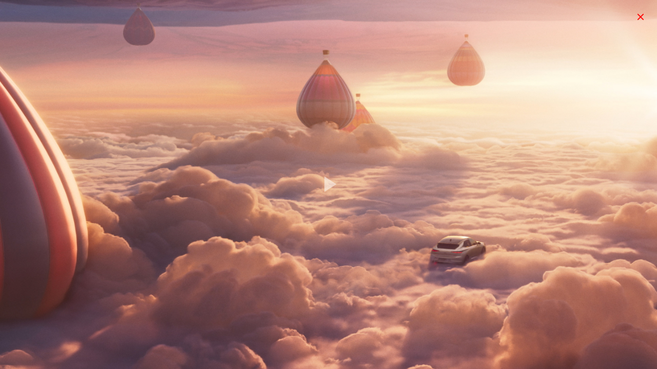

--- FILE ---
content_type: text/html; charset=UTF-8
request_url: https://www.ice-cream.tv/film/clouds
body_size: 2491
content:
<!doctype html>
<html class="no-js" lang="fr">
	<head>
		<meta charset="utf-8">
		<meta http-equiv="X-UA-Compatible" content="IE=edge">
		<title>Ice Cream</title>

		
				<meta name="description" content="Ice Cream is a Paris based editor&#039;s crew representing Edouard Mailaender, Hugo Beron, Jon Echeveste, Lola Margrain, Manu Coutant, Marie Raffy, Matthieu le Scornec, Maxime Caro, Quentin Kwiatkowski, Roman Lagier, Sabrina Mazni and Victor Badreau. Music Videos, Commercials, Creative Content." />
				<meta name="keywords" content="Ice Cream, Paris, editors, Edouard Mailaender, Hugo Beron, Jon Echeveste, Lola Margrain, Manu Coutant, Marie Raffy, Matthieu le Scornec, Maxime Caro, Quentin Kwiatkowski, Roman Lagier, Sabrina Mazni, Victor Badreau" />
				<meta name="author" content="Ice Cream" />
				<meta name="viewport" content="user-scalable=yes, width=device-width, initial-scale=1" />
		
		
<!-- SEO -->
<meta property="og:type" content="website"/>
<meta property="og:title" content="Ice Cream"/>
<meta property="og:url" content="https://www.ice-cream.tv/film/clouds"/>
<meta property="og:description" content="Ice Cream is a Paris based editor&#039;s crew representing Edouard Mailaender, Hugo Beron, Jon Echeveste, Lola Margrain, Manu Coutant, Marie Raffy, Matthieu le Scornec, Maxime Caro, Quentin Kwiatkowski, Roman Lagier, Sabrina Mazni and Victor Badreau. Music Videos, Commercials, Creative Content."/>
<meta property="og:image" content="https://www.ice-cream.tv/files/film/1/_sizes/768_film_208_image_crop_fr.jpg?d=20260129165159"/>

<meta name="twitter:card" content="summary"/>
<meta name="twitter:title" content="Ice Cream"/>
<meta name="twitter:url" content="https://www.ice-cream.tv/film/clouds"/>
<meta name="twitter:description" content="Ice Cream is a Paris based editor&#039;s crew representing Edouard Mailaender, Hugo Beron, Jon Echeveste, Lola Margrain, Manu Coutant, Marie Raffy, Matthieu le Scornec, Maxime Caro, Quentin Kwiatkowski, Roman Lagier, Sabrina Mazni and Victor Badreau. Music Videos, Commercials, Creative Content."/>
<meta name="twitter:image" content="https://www.ice-cream.tv/files/film/1/_sizes/768_film_208_image_crop_fr.jpg?d=20260129165159"/>
<!-- -->
		<link rel="apple-touch-icon" sizes="57x57" href="https://www.ice-cream.tv/assets/icon/apple-icon-57x57.png">
		<link rel="apple-touch-icon" sizes="60x60" href="https://www.ice-cream.tv/assets/icon/apple-icon-60x60.png">
		<link rel="apple-touch-icon" sizes="72x72" href="https://www.ice-cream.tv/assets/icon/apple-icon-72x72.png">
		<link rel="apple-touch-icon" sizes="76x76" href="https://www.ice-cream.tv/assets/icon/apple-icon-76x76.png">
		<link rel="apple-touch-icon" sizes="114x114" href="https://www.ice-cream.tv/assets/icon/apple-icon-114x114.png">
		<link rel="apple-touch-icon" sizes="120x120" href="https://www.ice-cream.tv/assets/icon/apple-icon-120x120.png">
		<link rel="apple-touch-icon" sizes="144x144" href="https://www.ice-cream.tv/assets/icon/apple-icon-144x144.png">
		<link rel="apple-touch-icon" sizes="152x152" href="https://www.ice-cream.tv/assets/icon/apple-icon-152x152.png">
		<link rel="apple-touch-icon" sizes="180x180" href="https://www.ice-cream.tv/assets/icon/apple-icon-180x180.png">
		<link rel="icon" type="image/png" sizes="192x192"  href="https://www.ice-cream.tv/assets/icon/android-icon-192x192.png">
		<link rel="icon" type="image/png" sizes="32x32" href="https://www.ice-cream.tv/assets/icon/favicon-32x32.png">
		<link rel="icon" type="image/png" sizes="96x96" href="https://www.ice-cream.tv/assets/icon/favicon-96x96.png">
		<link rel="icon" type="image/png" sizes="16x16" href="https://www.ice-cream.tv/assets/icon/favicon-16x16.png">
		<link rel="manifest" href="https://www.ice-cream.tv/assets/icon/manifest.json">
		<meta name="msapplication-TileColor" content="#ffffff">
		<meta name="msapplication-TileImage" content="https://www.ice-cream.tv/assets/icon/ms-icon-144x144.png">
		<meta name="theme-color" content="#ffffff">

		<link rel="stylesheet" href="https://use.typekit.net/lrg8dtq.css">
		<link rel="stylesheet" href="https://www.ice-cream.tv/assets/min/app.css">
		<script src="https://www.ice-cream.tv/assets/js/vendor/modernizr-custom.js"></script>
		<style>

			:root {
				--html-main-color: #ff0000;
				--html-main-bgcolor: #000000;
			}

		</style>
	</head>
	<body class="body">
		<!--[if lt IE 10]>
			<p class="browserupgrade">You are using an <strong>outdated</strong> browser. Please <a href="http://browsehappy.com/">upgrade your browser</a> to improve your experience.</p>
		<![endif]-->
		<div id="preloader" class="preloader">
			<div class="preloader__content">
				<div class="logo">
	<div class="logo__wrapper">
		<a class="logo__anchor anchor" href="https://www.ice-cream.tv/">
			<h1 class="logo__title">
				Ice Cream			</h1>
			<div class="logo__subtitle">
				Paris based edit & color house			</div>
		</a>
	</div>
</div>			</div>
		</div>
		<div id="main" class="main">
			<header id="header" class="header">
				<div class="header__logo">
					<div class="logo">
	<div class="logo__wrapper">
		<a class="logo__anchor anchor" href="https://www.ice-cream.tv/">
			<h1 class="logo__title">
				Ice Cream			</h1>
			<div class="logo__subtitle">
				Paris based edit & color house			</div>
		</a>
	</div>
</div>				</div>
				<div class="header__content">
					<div class="header__flap">
						<nav class="header__navigation">
							<ul class="sections sections--1">
		<li class="sections__item" data-controller="editor">
						<div class="sections__name">
			<a class="sections__anchor anchor underline" href="https://www.ice-cream.tv/editors">
				Editors			</a>
		</div>
			</li>
		<li class="sections__item" data-controller="colorist">
						<div class="sections__name">
			<a class="sections__anchor anchor underline" href="https://www.ice-cream.tv/colorists">
				Colorists			</a>
		</div>
			</li>
		<li class="sections__item" data-controller="talent">
						<div class="sections__name">
			<a class="sections__anchor anchor underline" href="https://www.ice-cream.tv/new-talents">
				New Talents			</a>
		</div>
			</li>
		<li class="sections__item" data-controller="contact">
						<div class="sections__name">
			<a class="sections__anchor anchor underline" href="https://www.ice-cream.tv/contact">
				Contact			</a>
		</div>
			</li>
	</ul>
						</nav>
					</div>
					<div class="header__burger">
						<div class="burger">
							<span class="burger__shape"></span>
						</div>
					</div>
				</div>
			</header>
			<div id="content" class="content">
				<div id="container" class="content__container"><section id="section" class="section section--film"
	 data-title="Ice Cream"
	 data-controller="film"
	 data-page="film"
	 data-id="208">

	<div class="page">
		<div class="page__wrapper wrapper">
			<div class="page__back">
				<div class="back">
	<a class="back__anchor button close" href="javascript:history.back();">
		Back	</a>
</div>			</div>
			<div class="page__film">
				<div class="film">
	<div class="film__wrapper">
		<div class="film__video">
									<video class="video-js vjs-default-skin vjs-big-play-centered vjs-fluid" id="video"
				 controls
				 width="100%"
				 height="100%"
				 poster="https://www.ice-cream.tv/files/film/1/_sizes/1440_film_208_image_crop_fr.jpg?d=20260129165159">

				<source src="https://player.vimeo.com/progressive_redirect/playback/878206511/rendition/1080p/file.mp4?loc=external&log_user=0&signature=1062d106cbea3b25210b1214537a796bdfac229e1dad41400ea7f93a3dcf0924" type='video/mp4'>
				<p class="vjs-no-js">
					To view this video please enable JavaScript, and consider upgrading to aweb browser that
					<a href="https://videojs.com/html5-video-support/" target="_blank">supports HTML5 video</a>
				</p>
			</video>
					</div>
	</div>
</div>			</div>
			<div class="page__info">
												<div class="page__artists">
					<div>
	<a class="anchor underline selected" href="https://www.ice-cream.tv/artist/quentin-kwiatkowski">
		Quentin Kwiatkowski	</a>
</div>
				</div>
								<h2 class="page__name">
					<span class="brand">DS</span>｜Clouds				</h2>
				<div class="page__text">
					<div class="wysiwyg wysiwyg--film">
						<p>Quentin Deronzier<br />La Pac</p>					</div>
				</div>
			</div>
		</div>
	</div>

</section>				</div>
			</div>

			<footer id="footer" class="footer">
				<div class="footer__wrapper wrapper">
					<div class="footer__content">
						<div class="footer__copyright">
							© 2026, Ice Cream - Site by <a href='https://www.riquet.fr' target='_blank'>riquet.fr</a>						</div>
					</div>
					<div class="footer__partner">
											</div>
					<div class="footer__top">
						<div class="top">
	<a class="top__button button" href="#" data-routerjs-ignore="1">
		<span class="button__label">
			Top		</span>
		<svg class="button__svg" width="15" height="25">
			<use xlink:href="/assets/img/symbols.svg#top" />
		</svg>
	</a>
</div>					</div>
				</div>
			</footer>
		</div>

		<!-- polyfill -->
		<script src="https://www.ice-cream.tv/assets/js/vendor/svg4everybody-master/dist/svg4everybody.legacy.min.js"></script>
		<script>svg4everybody();</script>
		<script crossorigin="anonymous" src="https://polyfill.io/v3/polyfill.min.js?features=IntersectionObserver%2CObject.assign"></script>

		<!-- app -->
		<script type="text/javascript">
			var debug = false;
			var baseUrl = "https://www.ice-cream.tv";
		</script>
		<script src="https://www.ice-cream.tv/assets/min/app.js"></script>
	</body>
</html>

--- FILE ---
content_type: image/svg+xml
request_url: https://www.ice-cream.tv/assets/img/symbols.svg
body_size: 13784
content:
<?xml version="1.0" encoding="iso-8859-1"?>
<!DOCTYPE svg PUBLIC "-//W3C//DTD SVG 1.1//EN" "http://www.w3.org/Graphics/SVG/1.1/DTD/svg11.dtd">
<svg xmlns="http://www.w3.org/2000/svg" xmlns:xlink="http://www.w3.org/1999/xlink">

	<!-- thedenden -->
	<symbol id="theden" viewBox="0 0 140 25">
		<path fill="currentColor" d="M54.72,15.23c-1.83,0-1.73,0.98-1.73,1.27c0,1.01,0.58,1.44,0.58,2.56c0,1.1-1.03,1.99-2.62,1.99
			s-3.58-1.41-3.58-4.29c0-0.3,0.17-0.66,0.67-0.83c0.5-0.17,8.56-2.91,8.92-3.03c0.36-0.12,0.4-0.36,0.29-0.81
			c-0.16-0.66-1.84-5.89-7.79-5.89c-3.14,0-8.41,2.08-8.41,8.4c0,6.32,5.51,9.07,9.02,9.07c3.99,0,7.84-2.06,7.84-5.55
			C57.89,16.45,56.54,15.23,54.72,15.23z M49.18,8.49c1.32,0,1.54,2.71,1.57,3.89c0.01,0.32-0.19,0.6-0.49,0.7l-2.72,0.92
			c-0.15,0.05-0.3-0.06-0.29-0.21C47.29,12.12,47.61,8.49,49.18,8.49z"/>
		<path fill="currentColor" d="M10.53,4.16l1.84-0.01c0.31,0,0.55,0.25,0.55,0.55c0,2.7,0.01,14.39,0.01,15.12c0,1.68-0.33,2.4-0.78,2.84
			c-0.22,0.21-0.07,0.58,0.24,0.58h7.44c0.3,0,0.46-0.37,0.24-0.58c-0.45-0.44-0.78-1.16-0.78-2.84L19.3,4.69
			c0-0.3,0.24-0.55,0.55-0.55c0.82-0.01,2.41-0.02,3.56-0.02c1.09,0,1.43,0.61,1.43,1.26s0,14.44,0,14.44c0,1.68-0.33,2.4-0.78,2.84
			c-0.22,0.21-0.07,0.58,0.24,0.58h6.78c0.3,0,0.46-0.37,0.24-0.58c-0.45-0.44-0.78-1.16-0.78-2.84l0.02-8.04
			c0-2.27,2.61-2.3,2.84-2.3c1.01,0,0.92,1.03,0.92,2.04c0,1.01,0,7.72,0,9.27c0,1.48,1.08,2.45,2.13,2.45h4.11
			c0.3,0,0.46-0.37,0.24-0.58c-0.45-0.44-0.78-1.15-0.78-2.84l0-9.09c0-2.63-1.98-4.33-3.86-4.33c-1.89,0-4.4,0.89-5.25,1.22
			c-0.14,0.06-0.3-0.05-0.3-0.21V2.07c0-0.37-0.3-0.66-0.66-0.66H8.81c-5.68,0-7.68,2.08-7.68,4.46c0,1.3,0.97,2.62,2.75,2.62
			c1.49,0,2.5-0.78,2.8-2.1C6.96,5.14,7.33,4.16,10.53,4.16z"/>
		<path fill="currentColor" d="M94.51,15.23c-1.83,0-1.73,0.98-1.73,1.27c0,1.01,0.58,1.44,0.58,2.56c0,1.1-1.03,1.99-2.62,1.99
			s-3.58-1.41-3.58-4.29c0-0.3,0.17-0.66,0.67-0.83s8.56-2.91,8.92-3.03c0.36-0.12,0.4-0.36,0.29-0.81c-0.16-0.66-1.84-5.89-7.79-5.89
			c-3.14,0-8.41,2.08-8.41,8.4c0,6.32,5.51,9.07,9.02,9.07c3.99,0,7.84-2.06,7.84-5.55C97.68,16.45,96.34,15.23,94.51,15.23z
			 M88.97,8.49c1.32,0,1.54,2.71,1.57,3.89c0.01,0.32-0.19,0.6-0.49,0.7l-2.72,0.92c-0.15,0.05-0.3-0.06-0.29-0.21
			C87.08,12.12,87.4,8.49,88.97,8.49z"/>
		<path fill="currentColor" d="M113.71,19.87l0-9.09c0-2.63-1.35-4.53-3.86-4.53c-1.83,0-4.15,0.95-5.22,1.38c-0.15,0.06-0.3-0.05-0.3-0.21
			c0-0.08,0-0.18,0-0.31c0-0.77,0.02-1.25-1.17-1.25c-1.92,0-5.14,0-5.14,0c-0.3,0-0.46,0.37-0.24,0.58c0.45,0.44,0.78,1.29,0.78,2.98
			c0,0-0.01,8.53-0.01,10.44c0,1.68-0.33,2.4-0.78,2.84c-0.22,0.21-0.07,0.58,0.24,0.58h6.78c0.3,0,0.46-0.37,0.24-0.58
			c-0.45-0.44-0.78-1.16-0.78-2.84c0-0.85,0.02-8.04,0.02-8.04c0-2.27,2.61-2.32,2.84-2.32c1.01,0,0.92,1.06,0.92,2.07
			c0,1.01,0,7.72,0,9.27c0,1.48,1.08,2.45,2.13,2.45h4.11c0.3,0,0.46-0.37,0.24-0.58C114.04,22.27,113.71,21.55,113.71,19.87z"/>
		<path fill="currentColor" d="M68.65,1.44l-8.32-0.01c-0.3,0-0.46,0.37-0.24,0.58c0.45,0.44,0.77,1.29,0.77,2.97l0,14.89
			c0,1.68-0.33,2.4-0.78,2.84c-0.22,0.21-0.07,0.58,0.24,0.58l9.32,0.04c4.72,0,10.26-3.51,10.26-10.78
			C79.9,4.42,73.29,1.44,68.65,1.44z M67.25,21.25V4.09c0-0.12,0.09-0.22,0.21-0.22c1.15-0.03,5.98,0.09,5.98,8.4
			c0,8.88-4.7,9.2-5.97,9.2C67.35,21.48,67.25,21.38,67.25,21.25z"/>
		<path fill="currentColor" d="M124.36,22.59c-4.03,0-7.3-3.27-7.3-7.3s3.27-7.3,7.3-7.3c4.03,0,7.3,3.27,7.3,7.3S128.38,22.59,124.36,22.59z
			 M124.36,8.99c-3.47,0-6.3,2.83-6.3,6.3s2.83,6.3,6.3,6.3c3.47,0,6.3-2.83,6.3-6.3S127.83,8.99,124.36,8.99z"/>
		<path fill="currentColor" d="M121.03,18.69c-0.25,0.2-0.58-0.13-0.37-0.37c0.3-0.37,0.61-0.72,0.92-1.08c0.74-0.84,1.51-1.66,2.3-2.45
			c0.79-0.79,1.61-1.56,2.45-2.3c0.36-0.31,0.72-0.62,1.09-0.92c0.25-0.2,0.58,0.13,0.37,0.37c-0.3,0.37-0.61,0.73-0.92,1.09
			c-0.74,0.84-1.51,1.66-2.3,2.45c-0.79,0.79-1.61,1.56-2.45,2.3C121.75,18.08,121.39,18.39,121.03,18.69z"/>
		<path fill="currentColor" d="M120.95,11.91h0.35c0.07,0,0.12,0.06,0.12,0.12v2.27c0,0.14,0.11,0.25,0.25,0.25h0.48
			c0.14,0,0.25-0.11,0.25-0.25v-2.27c0-0.07,0.06-0.12,0.12-0.12h0.35c0.14,0,0.25-0.11,0.25-0.25v-0.34c0-0.14-0.11-0.25-0.25-0.25
			h-1.92c-0.14,0-0.25,0.11-0.25,0.25v0.34C120.7,11.79,120.81,11.91,120.95,11.91z"/>
		<path fill="currentColor" d="M128.26,17.18c-0.09-0.21-0.21-0.4-0.37-0.55c-0.15-0.16-0.34-0.29-0.54-0.38c-0.21-0.1-0.43-0.14-0.67-0.14
			h-1.1c-0.14,0-0.25,0.11-0.25,0.25v3.11c0,0.07,0.06,0.12,0.12,0.12h1.23c0.24,0,0.47-0.05,0.67-0.14c0.21-0.09,0.39-0.22,0.55-0.38
			c0.16-0.16,0.28-0.35,0.37-0.56c0.09-0.21,0.13-0.43,0.13-0.66C128.4,17.61,128.35,17.39,128.26,17.18z M126.3,17.06
			c0-0.07,0.06-0.13,0.14-0.12c0.15,0.01,0.32,0.04,0.41,0.08c0.11,0.05,0.21,0.11,0.29,0.19c0.08,0.08,0.14,0.18,0.18,0.29
			c0.04,0.11,0.06,0.23,0.06,0.36c0,0.13-0.02,0.25-0.06,0.36c-0.04,0.11-0.1,0.2-0.18,0.28c-0.08,0.08-0.17,0.14-0.29,0.19
			c-0.08,0.03-0.27,0.06-0.41,0.07c-0.07,0.01-0.13-0.05-0.13-0.12V17.06z"/>
		<path fill="currentColor" d="M118.42,3.34l-0.44,0.25c-0.14,0.08-0.19,0.25-0.11,0.39l0,0.01c0.08,0.14,0.25,0.19,0.39,0.11l0.38-0.22
			c0.14-0.08,0.31-0.03,0.39,0.11l0.09,0.17c0.08,0.14,0.03,0.31-0.11,0.39l-0.38,0.22c-0.14,0.08-0.19,0.25-0.11,0.39l0.01,0.02
			c0.08,0.14,0.26,0.19,0.39,0.11l0.44-0.25c0.14-0.08,0.31-0.03,0.39,0.11l0.09,0.17c0.08,0.14,0.03,0.31-0.11,0.39l-1.32,0.75
			c-0.09,0.05-0.19,0.02-0.24-0.07l-1.55-2.72c-0.05-0.09-0.02-0.19,0.07-0.24l1.32-0.75c0.14-0.08,0.31-0.03,0.39,0.11l0.09,0.17
			C118.61,3.08,118.56,3.26,118.42,3.34z"/>
		<path fill="currentColor" d="M120.7,1.79c-0.02-0.1,0.05-0.19,0.15-0.2l1.15-0.19c0.23-0.04,0.46-0.03,0.68,0.03
			c0.22,0.06,0.42,0.16,0.6,0.29c0.18,0.13,0.33,0.3,0.45,0.49c0.12,0.19,0.2,0.41,0.24,0.63C124,3.07,124,3.3,123.94,3.52
			c-0.05,0.22-0.14,0.43-0.27,0.61c-0.13,0.18-0.29,0.34-0.48,0.47c-0.19,0.13-0.4,0.21-0.64,0.25l-1.15,0.19
			c-0.1,0.02-0.19-0.05-0.2-0.15L120.7,1.79z M122,4.16l0.21-0.03c0.16-0.03,0.29-0.07,0.4-0.14c0.11-0.07,0.21-0.15,0.28-0.25
			c0.07-0.1,0.12-0.21,0.14-0.33c0.03-0.12,0.03-0.26,0-0.4c-0.02-0.14-0.07-0.26-0.13-0.37c-0.06-0.11-0.15-0.2-0.24-0.27
			c-0.1-0.07-0.21-0.12-0.34-0.15c-0.13-0.03-0.27-0.03-0.42-0.01l-0.21,0.03L122,4.16z"/>
		<path fill="currentColor" d="M126.92,1.61l-0.48,3.1c-0.01,0.1-0.11,0.16-0.2,0.15l-0.54-0.08c-0.1-0.01-0.16-0.11-0.15-0.2l0.48-3.1
			c0.01-0.1,0.11-0.16,0.2-0.15l0.54,0.08C126.87,1.42,126.94,1.51,126.92,1.61z"/>
		<path fill="currentColor" d="M130.02,3.55l-0.91,2.06c-0.04,0.09-0.14,0.13-0.23,0.09l-0.5-0.22c-0.09-0.04-0.13-0.14-0.09-0.23l0.91-2.06
			c0.06-0.15,0-0.32-0.15-0.38l-0.15-0.07c-0.15-0.06-0.21-0.23-0.15-0.38l0.08-0.17c0.06-0.15,0.23-0.21,0.38-0.15l1.66,0.73
			c0.15,0.06,0.21,0.23,0.15,0.38l-0.08,0.17c-0.06,0.15-0.23,0.21-0.38,0.15L130.4,3.4C130.26,3.33,130.09,3.4,130.02,3.55z"/>
		<path fill="currentColor" d="M131.75,5.22c0.18-0.18,0.39-0.32,0.61-0.41c0.23-0.09,0.46-0.13,0.7-0.13c0.24,0,0.47,0.06,0.71,0.16
			c0.23,0.1,0.45,0.25,0.65,0.45c0.2,0.2,0.35,0.42,0.45,0.65c0.1,0.23,0.15,0.47,0.15,0.71c0,0.24-0.04,0.47-0.13,0.7
			c-0.09,0.23-0.23,0.43-0.41,0.61c-0.18,0.18-0.39,0.32-0.61,0.41c-0.23,0.09-0.46,0.13-0.7,0.13c-0.24,0-0.48-0.06-0.71-0.16
			s-0.45-0.25-0.65-0.45c-0.2-0.2-0.35-0.42-0.45-0.65c-0.1-0.23-0.15-0.47-0.15-0.71c0-0.24,0.04-0.47,0.13-0.7
			C131.43,5.61,131.57,5.4,131.75,5.22z M132.42,5.9c-0.1,0.1-0.17,0.21-0.22,0.33c-0.05,0.12-0.07,0.24-0.07,0.37
			c0,0.12,0.03,0.25,0.08,0.36c0.05,0.12,0.12,0.22,0.22,0.32c0.09,0.09,0.2,0.17,0.32,0.22c0.12,0.05,0.24,0.08,0.36,0.08
			c0.13,0,0.25-0.02,0.37-0.06c0.12-0.05,0.23-0.12,0.33-0.21c0.1-0.1,0.17-0.21,0.22-0.33c0.05-0.12,0.07-0.24,0.07-0.37
			c0-0.13-0.03-0.25-0.08-0.36c-0.05-0.12-0.12-0.22-0.22-0.32c-0.09-0.09-0.2-0.17-0.32-0.22c-0.12-0.05-0.24-0.08-0.36-0.08
			c-0.12,0-0.25,0.02-0.37,0.06C132.63,5.73,132.52,5.8,132.42,5.9z"/>
		<path fill="currentColor" d="M134.7,12.66l-0.24-0.63c-0.02-0.06-0.01-0.12,0.02-0.17l0.31-0.42c0.17-0.23-0.07-0.54-0.34-0.44l-0.07,0.03
			c-0.15,0.06-0.32-0.02-0.37-0.17l-0.16-0.41c-0.04-0.09,0.01-0.19,0.1-0.23l2.92-1.12c0.09-0.04,0.19,0.01,0.23,0.1l0.44,1.15
			c0.07,0.18,0.1,0.35,0.1,0.51c0,0.16-0.03,0.3-0.09,0.42c-0.06,0.12-0.14,0.23-0.24,0.32c-0.1,0.09-0.22,0.16-0.36,0.22
			c-0.25,0.09-0.47,0.11-0.67,0.05c-0.14-0.04-0.26-0.12-0.37-0.23c-0.08-0.08-0.22-0.07-0.28,0.03l-0.62,1.02
			C134.94,12.82,134.75,12.8,134.7,12.66z M135.92,10.45l0.06,0.16c0.06,0.17,0.15,0.28,0.25,0.34c0.1,0.06,0.22,0.07,0.35,0.02
			c0.13-0.05,0.21-0.13,0.25-0.25c0.04-0.12,0.02-0.26-0.04-0.42l-0.06-0.16L135.92,10.45z"/>
		<path fill="currentColor" d="M138.26,14.76l-3.12,0.22c-0.1,0.01-0.18-0.07-0.19-0.16l-0.04-0.55c-0.01-0.1,0.07-0.18,0.16-0.19l3.12-0.22
			c0.1-0.01,0.18,0.07,0.19,0.16l0.04,0.55C138.43,14.66,138.36,14.75,138.26,14.76z"/>
		<path fill="currentColor" d="M135.12,18.44l0.22-0.86c0.03-0.12-0.02-0.24-0.12-0.31l-0.19-0.12c-0.1-0.07-0.15-0.19-0.12-0.31l0.12-0.49
			c0.03-0.12,0.17-0.17,0.27-0.1l2.75,1.92c0.06,0.04,0.09,0.12,0.07,0.19l-0.18,0.72c-0.02,0.07-0.08,0.12-0.15,0.13l-3.33,0.39
			c-0.12,0.01-0.22-0.1-0.19-0.22l0.12-0.49c0.03-0.12,0.13-0.21,0.26-0.22l0.23-0.02C134.98,18.65,135.09,18.56,135.12,18.44z
			 M136.2,18.54L136.2,18.54c0.27-0.02,0.36-0.38,0.13-0.53l0,0c-0.17-0.11-0.39-0.02-0.44,0.17v0C135.84,18.37,136,18.56,136.2,18.54
			z"/>
		<path fill="currentColor" d="M135.82,23.16l-1.95-1.33c-0.08-0.06-0.19-0.03-0.25,0.05l-0.35,0.51c-0.09,0.13-0.27,0.17-0.4,0.08l-0.16-0.11
			c-0.13-0.09-0.17-0.27-0.08-0.4l0.86-1.26c0.06-0.08,0.17-0.1,0.25-0.05l2.59,1.76c0.08,0.06,0.1,0.17,0.05,0.25l-0.31,0.46
			C136.01,23.19,135.9,23.21,135.82,23.16z"/>
	</symbol>

	<!-- back -->
	<symbol id="back" viewBox="0 0 20 20">
		<path fill="currentColor" d="M2.145,8.412C1.373,8.964,0.822,9.403,0.161,9.625v0.44c0.661,0.44,1.321,0.881,1.983,1.433c0.662,0.44,1.434,1.321,2.314,2.313H5.23c-0.551-1.432-1.213-2.535-1.983-3.306H20V9.403H3.247c0.551-0.66,0.882-1.211,1.103-1.541C4.568,7.532,4.9,6.979,5.34,6.099H4.459C3.578,7.091,2.807,7.862,2.145,8.412z"/>
	</symbol>

	<!-- top -->
	<symbol id="top" viewBox="0 0 15 25">
		<path fill="currentColor" d="M9.464,4.582C8.912,3.81,8.472,3.259,8.251,2.598h-0.44C7.37,3.259,6.93,3.92,6.378,4.582c-0.44,0.662-1.322,1.433-2.314,2.314v0.772C5.496,7.117,6.599,6.455,7.37,5.684v16.753h1.102V5.684c0.661,0.551,1.211,0.882,1.542,1.102c0.33,0.22,0.882,0.551,1.763,0.992V6.896C10.785,6.015,10.014,5.243,9.464,4.582z"/>
	</symbol>

	<!-- download -->
	<symbol id="download" viewBox="0 0 20 20">
		<path fill="none" stroke="currentColor" stroke-width="1.5" d="M6.164,9.607l3.91,3.908l3.911-3.908"/>
		<line fill="none" stroke="currentColor" stroke-width="1.5" x1="10.178" y1="4.136" x2="10.178" y2="12.702"/>
		<path fill="none" stroke="currentColor" stroke-width="1.5" stroke-linejoin="round" d="M3.453,13.162v3.834h13.093v-3.834"/>
	</symbol>


	<!--
		socials
	-->

	<!-- instagram -->
	<symbol id="instagram" viewBox="0 0 20 20">
		<path fill="currentColor" d="M10,2.177c2.548,0,2.852,0.011,3.855,0.057c0.931,0.041,1.437,0.196,1.771,0.327
			c0.446,0.174,0.764,0.38,1.098,0.714c0.334,0.335,0.543,0.652,0.713,1.098c0.131,0.336,0.287,0.841,0.33,1.771
			C17.814,7.15,17.825,7.452,17.825,10c0,2.549-0.011,2.854-0.056,3.855c-0.043,0.934-0.199,1.438-0.33,1.774
			c-0.17,0.446-0.379,0.763-0.713,1.097c-0.332,0.334-0.651,0.541-1.098,0.713c-0.336,0.131-0.841,0.287-1.771,0.33
			c-1.006,0.045-1.309,0.057-3.855,0.057c-2.549,0-2.851-0.012-3.857-0.057c-0.93-0.043-1.436-0.199-1.772-0.33
			c-0.445-0.172-0.763-0.379-1.097-0.713c-0.333-0.334-0.54-0.65-0.713-1.097c-0.131-0.336-0.285-0.841-0.329-1.774
			C2.187,12.854,2.177,12.549,2.177,10c0-2.548,0.01-2.85,0.056-3.856c0.043-0.93,0.198-1.437,0.329-1.771
			C2.734,3.927,2.94,3.61,3.274,3.275c0.334-0.334,0.653-0.541,1.097-0.714c0.336-0.13,0.842-0.286,1.772-0.327
			C7.149,2.186,7.452,2.177,10,2.177 M10,0.457c-2.592,0-2.917,0.01-3.936,0.057C5.05,0.561,4.355,0.723,3.749,0.958
			c-0.628,0.245-1.16,0.57-1.691,1.101c-0.53,0.532-0.855,1.062-1.101,1.69C0.723,4.356,0.561,5.05,0.514,6.064
			C0.468,7.083,0.457,7.409,0.457,9.998c0,2.592,0.011,2.919,0.057,3.936c0.047,1.016,0.208,1.711,0.443,2.315
			c0.245,0.629,0.57,1.161,1.101,1.69c0.531,0.531,1.062,0.855,1.691,1.101c0.606,0.237,1.3,0.397,2.316,0.446
			c1.019,0.046,1.343,0.057,3.936,0.057s2.916-0.011,3.933-0.057c1.017-0.049,1.711-0.209,2.316-0.446
			c0.627-0.245,1.16-0.569,1.689-1.101c0.531-0.53,0.856-1.062,1.102-1.69c0.234-0.604,0.396-1.298,0.441-2.315
			c0.047-1.017,0.061-1.344,0.061-3.936c0-2.589-0.014-2.915-0.061-3.934c-0.045-1.016-0.207-1.708-0.441-2.315
			c-0.245-0.628-0.57-1.159-1.102-1.69c-0.529-0.53-1.062-0.856-1.689-1.101c-0.605-0.235-1.3-0.397-2.316-0.444
			C12.917,0.469,12.593,0.457,10,0.457L10,0.457z"/>
		<path fill="currentColor" d="M10,5.1c-2.707,0-4.901,2.194-4.901,4.9c0,2.707,2.194,4.9,4.901,4.9c2.706,0,4.9-2.193,4.9-4.9
			C14.898,7.294,12.706,5.1,10,5.1z M10,13.182c-1.758,0-3.182-1.424-3.182-3.182S8.243,6.819,10,6.819s3.182,1.424,3.182,3.182
			S11.758,13.182,10,13.182z"/>
		<circle fill="currentColor" cx="15.094" cy="4.906" r="1.146"/>
	</symbol>

	<!-- linkedin -->
	<symbol id="linkedin" viewBox="0 0 20 20">
		<rect x="1.33" y="7.07" fill="currentColor" width="3.521" height="11.16"/>
		<path fill="currentColor" d="M14.475,6.966c-1.438-0.137-2.821,0.597-3.514,1.865V7.079H7.002c0.052,0.93,0,11.16,0,11.16
			h3.958v-6.053c-0.028-0.308,0.001-0.616,0.084-0.912c0.278-0.817,1.044-1.367,1.906-1.367c1.376,0,2.001,1.03,2.001,2.543v5.775h3.993V12.02C18.944,8.568,16.977,6.966,14.475,6.966z"/>
		<path id="Tracé_45" fill="currentColor" d="M3.026,1.802c-1.07-0.11-2.024,0.667-2.134,1.734C0.781,4.604,1.557,5.56,2.625,5.67
			c0.117,0.012,0.233,0.014,0.35,0.004h0.027C4.071,5.787,5.027,5.01,5.138,3.942C5.25,2.874,4.475,1.916,3.406,1.805
			C3.28,1.791,3.153,1.79,3.026,1.802L3.026,1.802z"/>
	</symbol>

</svg>

--- FILE ---
content_type: application/javascript
request_url: https://www.ice-cream.tv/assets/min/app.js
body_size: 212152
content:
!function(){var e={158:function(e){var t,n;t="undefined"!=typeof window?window:this,n=function(){function e(){}let t=e.prototype;return t.on=function(e,t){if(!e||!t)return this;let n=this._events=this._events||{},i=n[e]=n[e]||[];return i.includes(t)||i.push(t),this},t.once=function(e,t){if(!e||!t)return this;this.on(e,t);let n=this._onceEvents=this._onceEvents||{};return(n[e]=n[e]||{})[t]=!0,this},t.off=function(e,t){let n=this._events&&this._events[e];if(!n||!n.length)return this;let i=n.indexOf(t);return-1!=i&&n.splice(i,1),this},t.emitEvent=function(e,t){let n=this._events&&this._events[e];if(!n||!n.length)return this;n=n.slice(0),t=t||[];let i=this._onceEvents&&this._onceEvents[e];for(let r of n)i&&i[r]&&(this.off(e,r),delete i[r]),r.apply(this,t);return this},t.allOff=function(){return delete this._events,delete this._onceEvents,this},e},e.exports?e.exports=n():t.EvEmitter=n()},397:function(e,t,n){!function(t,i){e.exports?e.exports=i(t,n(158)):t.imagesLoaded=i(t,t.EvEmitter)}("undefined"!=typeof window?window:this,(function(e,t){let n=e.jQuery,i=e.console;function r(e,t,a){if(!(this instanceof r))return new r(e,t,a);let s=e;var o;("string"==typeof e&&(s=document.querySelectorAll(e)),s)?(this.elements=(o=s,Array.isArray(o)?o:"object"==typeof o&&"number"==typeof o.length?[...o]:[o]),this.options={},"function"==typeof t?a=t:Object.assign(this.options,t),a&&this.on("always",a),this.getImages(),n&&(this.jqDeferred=new n.Deferred),setTimeout(this.check.bind(this))):i.error(`Bad element for imagesLoaded ${s||e}`)}r.prototype=Object.create(t.prototype),r.prototype.getImages=function(){this.images=[],this.elements.forEach(this.addElementImages,this)};const a=[1,9,11];r.prototype.addElementImages=function(e){"IMG"===e.nodeName&&this.addImage(e),!0===this.options.background&&this.addElementBackgroundImages(e);let{nodeType:t}=e;if(!t||!a.includes(t))return;let n=e.querySelectorAll("img");for(let e of n)this.addImage(e);if("string"==typeof this.options.background){let t=e.querySelectorAll(this.options.background);for(let e of t)this.addElementBackgroundImages(e)}};const s=/url\((['"])?(.*?)\1\)/gi;function o(e){this.img=e}function u(e,t){this.url=e,this.element=t,this.img=new Image}return r.prototype.addElementBackgroundImages=function(e){let t=getComputedStyle(e);if(!t)return;let n=s.exec(t.backgroundImage);for(;null!==n;){let i=n&&n[2];i&&this.addBackground(i,e),n=s.exec(t.backgroundImage)}},r.prototype.addImage=function(e){let t=new o(e);this.images.push(t)},r.prototype.addBackground=function(e,t){let n=new u(e,t);this.images.push(n)},r.prototype.check=function(){if(this.progressedCount=0,this.hasAnyBroken=!1,!this.images.length)return void this.complete();let e=(e,t,n)=>{setTimeout((()=>{this.progress(e,t,n)}))};this.images.forEach((function(t){t.once("progress",e),t.check()}))},r.prototype.progress=function(e,t,n){this.progressedCount++,this.hasAnyBroken=this.hasAnyBroken||!e.isLoaded,this.emitEvent("progress",[this,e,t]),this.jqDeferred&&this.jqDeferred.notify&&this.jqDeferred.notify(this,e),this.progressedCount===this.images.length&&this.complete(),this.options.debug&&i&&i.log(`progress: ${n}`,e,t)},r.prototype.complete=function(){let e=this.hasAnyBroken?"fail":"done";if(this.isComplete=!0,this.emitEvent(e,[this]),this.emitEvent("always",[this]),this.jqDeferred){let e=this.hasAnyBroken?"reject":"resolve";this.jqDeferred[e](this)}},o.prototype=Object.create(t.prototype),o.prototype.check=function(){this.getIsImageComplete()?this.confirm(0!==this.img.naturalWidth,"naturalWidth"):(this.proxyImage=new Image,this.img.crossOrigin&&(this.proxyImage.crossOrigin=this.img.crossOrigin),this.proxyImage.addEventListener("load",this),this.proxyImage.addEventListener("error",this),this.img.addEventListener("load",this),this.img.addEventListener("error",this),this.proxyImage.src=this.img.currentSrc||this.img.src)},o.prototype.getIsImageComplete=function(){return this.img.complete&&this.img.naturalWidth},o.prototype.confirm=function(e,t){this.isLoaded=e;let{parentNode:n}=this.img,i="PICTURE"===n.nodeName?n:this.img;this.emitEvent("progress",[this,i,t])},o.prototype.handleEvent=function(e){let t="on"+e.type;this[t]&&this[t](e)},o.prototype.onload=function(){this.confirm(!0,"onload"),this.unbindEvents()},o.prototype.onerror=function(){this.confirm(!1,"onerror"),this.unbindEvents()},o.prototype.unbindEvents=function(){this.proxyImage.removeEventListener("load",this),this.proxyImage.removeEventListener("error",this),this.img.removeEventListener("load",this),this.img.removeEventListener("error",this)},u.prototype=Object.create(o.prototype),u.prototype.check=function(){this.img.addEventListener("load",this),this.img.addEventListener("error",this),this.img.src=this.url,this.getIsImageComplete()&&(this.confirm(0!==this.img.naturalWidth,"naturalWidth"),this.unbindEvents())},u.prototype.unbindEvents=function(){this.img.removeEventListener("load",this),this.img.removeEventListener("error",this)},u.prototype.confirm=function(e,t){this.isLoaded=e,this.emitEvent("progress",[this,this.element,t])},r.makeJQueryPlugin=function(t){(t=t||e.jQuery)&&(n=t,n.fn.imagesLoaded=function(e,t){return new r(this,e,t).jqDeferred.promise(n(this))})},r.makeJQueryPlugin(),r}))},865:function(e,t,n){var i,r;i=function(){var e,t,n={version:"0.2.0"},i=n.settings={minimum:.08,easing:"ease",positionUsing:"",speed:200,trickle:!0,trickleRate:.02,trickleSpeed:800,showSpinner:!0,barSelector:'[role="bar"]',spinnerSelector:'[role="spinner"]',parent:"body",template:'<div class="bar" role="bar"><div class="peg"></div></div><div class="spinner" role="spinner"><div class="spinner-icon"></div></div>'};function r(e,t,n){return e<t?t:e>n?n:e}function a(e){return 100*(-1+e)}function s(e,t,n){var r;return(r="translate3d"===i.positionUsing?{transform:"translate3d("+a(e)+"%,0,0)"}:"translate"===i.positionUsing?{transform:"translate("+a(e)+"%,0)"}:{"margin-left":a(e)+"%"}).transition="all "+t+"ms "+n,r}n.configure=function(e){var t,n;for(t in e)void 0!==(n=e[t])&&e.hasOwnProperty(t)&&(i[t]=n);return this},n.status=null,n.set=function(e){var t=n.isStarted();e=r(e,i.minimum,1),n.status=1===e?null:e;var a=n.render(!t),l=a.querySelector(i.barSelector),c=i.speed,d=i.easing;return a.offsetWidth,o((function(t){""===i.positionUsing&&(i.positionUsing=n.getPositioningCSS()),u(l,s(e,c,d)),1===e?(u(a,{transition:"none",opacity:1}),a.offsetWidth,setTimeout((function(){u(a,{transition:"all "+c+"ms linear",opacity:0}),setTimeout((function(){n.remove(),t()}),c)}),c)):setTimeout(t,c)})),this},n.isStarted=function(){return"number"==typeof n.status},n.start=function(){n.status||n.set(0);var e=function(){setTimeout((function(){n.status&&(n.trickle(),e())}),i.trickleSpeed)};return i.trickle&&e(),this},n.done=function(e){return e||n.status?n.inc(.3+.5*Math.random()).set(1):this},n.inc=function(e){var t=n.status;return t?("number"!=typeof e&&(e=(1-t)*r(Math.random()*t,.1,.95)),t=r(t+e,0,.994),n.set(t)):n.start()},n.trickle=function(){return n.inc(Math.random()*i.trickleRate)},e=0,t=0,n.promise=function(i){return i&&"resolved"!==i.state()?(0===t&&n.start(),e++,t++,i.always((function(){0==--t?(e=0,n.done()):n.set((e-t)/e)})),this):this},n.render=function(e){if(n.isRendered())return document.getElementById("nprogress");c(document.documentElement,"nprogress-busy");var t=document.createElement("div");t.id="nprogress",t.innerHTML=i.template;var r,s=t.querySelector(i.barSelector),o=e?"-100":a(n.status||0),l=document.querySelector(i.parent);return u(s,{transition:"all 0 linear",transform:"translate3d("+o+"%,0,0)"}),i.showSpinner||(r=t.querySelector(i.spinnerSelector))&&f(r),l!=document.body&&c(l,"nprogress-custom-parent"),l.appendChild(t),t},n.remove=function(){d(document.documentElement,"nprogress-busy"),d(document.querySelector(i.parent),"nprogress-custom-parent");var e=document.getElementById("nprogress");e&&f(e)},n.isRendered=function(){return!!document.getElementById("nprogress")},n.getPositioningCSS=function(){var e=document.body.style,t="WebkitTransform"in e?"Webkit":"MozTransform"in e?"Moz":"msTransform"in e?"ms":"OTransform"in e?"O":"";return t+"Perspective"in e?"translate3d":t+"Transform"in e?"translate":"margin"};var o=function(){var e=[];function t(){var n=e.shift();n&&n(t)}return function(n){e.push(n),1==e.length&&t()}}(),u=function(){var e=["Webkit","O","Moz","ms"],t={};function n(e){return e.replace(/^-ms-/,"ms-").replace(/-([\da-z])/gi,(function(e,t){return t.toUpperCase()}))}function i(t){var n=document.body.style;if(t in n)return t;for(var i,r=e.length,a=t.charAt(0).toUpperCase()+t.slice(1);r--;)if((i=e[r]+a)in n)return i;return t}function r(e){return e=n(e),t[e]||(t[e]=i(e))}function a(e,t,n){t=r(t),e.style[t]=n}return function(e,t){var n,i,r=arguments;if(2==r.length)for(n in t)void 0!==(i=t[n])&&t.hasOwnProperty(n)&&a(e,n,i);else a(e,r[1],r[2])}}();function l(e,t){return("string"==typeof e?e:h(e)).indexOf(" "+t+" ")>=0}function c(e,t){var n=h(e),i=n+t;l(n,t)||(e.className=i.substring(1))}function d(e,t){var n,i=h(e);l(e,t)&&(n=i.replace(" "+t+" "," "),e.className=n.substring(1,n.length-1))}function h(e){return(" "+(e.className||"")+" ").replace(/\s+/gi," ")}function f(e){e&&e.parentNode&&e.parentNode.removeChild(e)}return n},void 0===(r="function"==typeof i?i.call(t,n,t,e):i)||(e.exports=r)},798:function(e,t,n){e=n.nmd(e),function(n,i){"use strict";var r={};n.PubSub?(r=n.PubSub,console.warn("PubSub already loaded, using existing version")):(n.PubSub=r,function(e){var t={},n=-1,i="*";function r(e){var t;for(t in e)if(Object.prototype.hasOwnProperty.call(e,t))return!0;return!1}function a(e){return function(){throw e}}function s(e,t,n){try{e(t,n)}catch(e){setTimeout(a(e),0)}}function o(e,t,n){e(t,n)}function u(e,n,i,r){var a,u=t[n],l=r?o:s;if(Object.prototype.hasOwnProperty.call(t,n))for(a in u)Object.prototype.hasOwnProperty.call(u,a)&&l(u[a],e,i)}function l(e,t,n){return function(){var r=String(e),a=r.lastIndexOf(".");for(u(e,e,t,n);-1!==a;)a=(r=r.substr(0,a)).lastIndexOf("."),u(e,r,t,n);u(e,i,t,n)}}function c(e){var n=String(e);return Boolean(Object.prototype.hasOwnProperty.call(t,n)&&r(t[n]))}function d(e){for(var t=String(e),n=c(t)||c(i),r=t.lastIndexOf(".");!n&&-1!==r;)r=(t=t.substr(0,r)).lastIndexOf("."),n=c(t);return n}function h(e,t,n,i){var r=l(e="symbol"==typeof e?e.toString():e,t,i);return!!d(e)&&(!0===n?r():setTimeout(r,0),!0)}e.publish=function(t,n){return h(t,n,!1,e.immediateExceptions)},e.publishSync=function(t,n){return h(t,n,!0,e.immediateExceptions)},e.subscribe=function(e,i){if("function"!=typeof i)return!1;e="symbol"==typeof e?e.toString():e,Object.prototype.hasOwnProperty.call(t,e)||(t[e]={});var r="uid_"+String(++n);return t[e][r]=i,r},e.subscribeAll=function(t){return e.subscribe(i,t)},e.subscribeOnce=function(t,n){var i=e.subscribe(t,(function(){e.unsubscribe(i),n.apply(this,arguments)}));return e},e.clearAllSubscriptions=function(){t={}},e.clearSubscriptions=function(e){var n;for(n in t)Object.prototype.hasOwnProperty.call(t,n)&&0===n.indexOf(e)&&delete t[n]},e.countSubscriptions=function(e){var n,i,r=0;for(n in t)if(Object.prototype.hasOwnProperty.call(t,n)&&0===n.indexOf(e)){for(i in t[n])r++;break}return r},e.getSubscriptions=function(e){var n,i=[];for(n in t)Object.prototype.hasOwnProperty.call(t,n)&&0===n.indexOf(e)&&i.push(n);return i},e.unsubscribe=function(n){var i,r,a,s=function(e){var n;for(n in t)if(Object.prototype.hasOwnProperty.call(t,n)&&0===n.indexOf(e))return!0;return!1},o="string"==typeof n&&(Object.prototype.hasOwnProperty.call(t,n)||s(n)),u=!o&&"string"==typeof n,l="function"==typeof n,c=!1;if(!o){for(i in t)if(Object.prototype.hasOwnProperty.call(t,i)){if(r=t[i],u&&r[n]){delete r[n],c=n;break}if(l)for(a in r)Object.prototype.hasOwnProperty.call(r,a)&&r[a]===n&&(delete r[a],c=!0)}return c}e.clearSubscriptions(n)}}(r)),void 0!==e&&e.exports&&(t=e.exports=r),t.PubSub=r,e.exports=t=r}("object"==typeof window&&window||this)},390:function(e,t){"use strict";var n,i=Object.assign||function(e){for(var t,n=1;n<arguments.length;n++)for(var i in t=arguments[n])Object.prototype.hasOwnProperty.call(t,i)&&(e[i]=t[i]);return e},r=function(e,t){if(e){"undefined"!=typeof window&&function(){function e(e,t){t=t||{bubbles:!1,cancelable:!1,detail:void 0};var n=document.createEvent("CustomEvent");return n.initCustomEvent(e,t.bubbles,t.cancelable,t.detail),n}"function"!=typeof window.CustomEvent&&(e.prototype=window.Event.prototype,window.CustomEvent=e)}(),t||(t={}),t=i({},{minHorizontal:10,minVertical:10,deltaHorizontal:3,deltaVertical:5,preventScroll:!1,lockAxis:!0,touch:!0,mouse:!0},t);var n=[],r=!1,a=function(){r=!0},s=function(e){r=!1,u(e)},o=function(e){r&&(e.changedTouches=[{clientX:e.clientX,clientY:e.clientY}],l(e))};t.mouse&&(e.addEventListener("mousedown",a),e.addEventListener("mouseup",s),e.addEventListener("mousemove",o));var u=function(r){var a=Math.abs,s=Math.max,o=Math.min;if(n.length){for(var u="function"==typeof TouchEvent&&r instanceof TouchEvent,l=[],c=[],d={top:!1,right:!1,bottom:!1,left:!1},h=0;h<n.length;h++)l.push(n[h].x),c.push(n[h].y);var f=l[0],p=l[l.length-1],m=c[0],g=c[c.length-1],v={x:[f,p],y:[m,g]};if(1<n.length){var y={detail:i({touch:u,target:r.target},v)},_=new CustomEvent("swiperelease",y);e.dispatchEvent(_)}var b=l[0]-l[l.length-1],T="none";T=0<b?"left":"right";var w=o.apply(Math,l),S=s.apply(Math,l);if(a(b)>=t.minHorizontal&&("left"==T?a(w-l[l.length-1])<=t.deltaHorizontal&&(d.left=!0):"right"==T&&(a(S-l[l.length-1])<=t.deltaHorizontal&&(d.right=!0))),T="none",T=0<(b=c[0]-c[c.length-1])?"top":"bottom",w=o.apply(Math,c),S=s.apply(Math,c),a(b)>=t.minVertical&&("top"==T?a(w-c[c.length-1])<=t.deltaVertical&&(d.top=!0):"bottom"==T&&(a(S-c[c.length-1])<=t.deltaVertical&&(d.bottom=!0))),n=[],d.top||d.right||d.bottom||d.left){t.lockAxis&&((d.left||d.right)&&a(f-p)>a(m-g)?d.top=d.bottom=!1:(d.top||d.bottom)&&a(f-p)<a(m-g)&&(d.left=d.right=!1));var E={detail:i({directions:d,touch:u,target:r.target},v)},k=new CustomEvent("swipe",E);e.dispatchEvent(k)}else{var C=new CustomEvent("swipecancel",{detail:i({touch:u,target:r.target},v)});e.dispatchEvent(C)}}},l=function(i){var r=i.changedTouches[0];if(n.push({x:r.clientX,y:r.clientY}),1<n.length){var a={detail:{x:[n[0].x,n[n.length-1].x],y:[n[0].y,n[n.length-1].y],touch:"function"==typeof TouchEvent&&i instanceof TouchEvent,target:i.target}},s=new CustomEvent("swiping",a);(!0===t.preventScroll||"function"==typeof t.preventScroll&&t.preventScroll(s))&&i.preventDefault(),e.dispatchEvent(s)}},c=!1;try{var d=Object.defineProperty({},"passive",{get:function(){c={passive:!t.preventScroll}}});window.addEventListener("testPassive",null,d),window.removeEventListener("testPassive",null,d)}catch(e){}return t.touch&&(e.addEventListener("touchmove",l,c),e.addEventListener("touchend",u)),{off:function(){e.removeEventListener("touchmove",l,c),e.removeEventListener("touchend",u),e.removeEventListener("mousedown",a),e.removeEventListener("mouseup",s),e.removeEventListener("mousemove",o)}}}};void 0!==e.exports?(e.exports=r,e.exports.default=r):void 0===(n=function(){return r}.apply(t,[]))||(e.exports=n)},732:function(e){e.exports=function(){"use strict";function e(){return e=Object.assign||function(e){for(var t=1;t<arguments.length;t++){var n=arguments[t];for(var i in n)Object.prototype.hasOwnProperty.call(n,i)&&(e[i]=n[i])}return e},e.apply(this,arguments)}var t="undefined"!=typeof window,n=t&&!("onscroll"in window)||"undefined"!=typeof navigator&&/(gle|ing|ro)bot|crawl|spider/i.test(navigator.userAgent),i=t&&"IntersectionObserver"in window,r=t&&"classList"in document.createElement("p"),a=t&&window.devicePixelRatio>1,s={elements_selector:".lazy",container:n||t?document:null,threshold:300,thresholds:null,data_src:"src",data_srcset:"srcset",data_sizes:"sizes",data_bg:"bg",data_bg_hidpi:"bg-hidpi",data_bg_multi:"bg-multi",data_bg_multi_hidpi:"bg-multi-hidpi",data_bg_set:"bg-set",data_poster:"poster",class_applied:"applied",class_loading:"loading",class_loaded:"loaded",class_error:"error",class_entered:"entered",class_exited:"exited",unobserve_completed:!0,unobserve_entered:!1,cancel_on_exit:!0,callback_enter:null,callback_exit:null,callback_applied:null,callback_loading:null,callback_loaded:null,callback_error:null,callback_finish:null,callback_cancel:null,use_native:!1,restore_on_error:!1},o=function(t){return e({},s,t)},u=function(e,t){var n,i="LazyLoad::Initialized",r=new e(t);try{n=new CustomEvent(i,{detail:{instance:r}})}catch(e){(n=document.createEvent("CustomEvent")).initCustomEvent(i,!1,!1,{instance:r})}window.dispatchEvent(n)},l="src",c="srcset",d="sizes",h="poster",f="llOriginalAttrs",p="data",m="loading",g="loaded",v="applied",y="error",_="native",b="data-",T="ll-status",w=function(e,t){return e.getAttribute(b+t)},S=function(e){return w(e,T)},E=function(e,t){return function(e,t,n){var i="data-ll-status";null!==n?e.setAttribute(i,n):e.removeAttribute(i)}(e,0,t)},k=function(e){return E(e,null)},C=function(e){return null===S(e)},x=function(e){return S(e)===_},O=[m,g,v,y],I=function(e,t,n,i){e&&(void 0===i?void 0===n?e(t):e(t,n):e(t,n,i))},P=function(e,t){r?e.classList.add(t):e.className+=(e.className?" ":"")+t},A=function(e,t){r?e.classList.remove(t):e.className=e.className.replace(new RegExp("(^|\\s+)"+t+"(\\s+|$)")," ").replace(/^\s+/,"").replace(/\s+$/,"")},L=function(e){return e.llTempImage},D=function(e,t){if(t){var n=t._observer;n&&n.unobserve(e)}},M=function(e,t){e&&(e.loadingCount+=t)},R=function(e,t){e&&(e.toLoadCount=t)},N=function(e){for(var t,n=[],i=0;t=e.children[i];i+=1)"SOURCE"===t.tagName&&n.push(t);return n},U=function(e,t){var n=e.parentNode;n&&"PICTURE"===n.tagName&&N(n).forEach(t)},B=function(e,t){N(e).forEach(t)},j=[l],F=[l,h],H=[l,c,d],q=[p],V=function(e){return!!e[f]},z=function(e){return e[f]},W=function(e){return delete e[f]},G=function(e,t){if(!V(e)){var n={};t.forEach((function(t){n[t]=e.getAttribute(t)})),e[f]=n}},X=function(e,t){if(V(e)){var n=z(e);t.forEach((function(t){!function(e,t,n){n?e.setAttribute(t,n):e.removeAttribute(t)}(e,t,n[t])}))}},K=function(e,t,n){P(e,t.class_applied),E(e,v),n&&(t.unobserve_completed&&D(e,t),I(t.callback_applied,e,n))},Y=function(e,t,n){P(e,t.class_loading),E(e,m),n&&(M(n,1),I(t.callback_loading,e,n))},Q=function(e,t,n){n&&e.setAttribute(t,n)},$=function(e,t){Q(e,d,w(e,t.data_sizes)),Q(e,c,w(e,t.data_srcset)),Q(e,l,w(e,t.data_src))},J={IMG:function(e,t){U(e,(function(e){G(e,H),$(e,t)})),G(e,H),$(e,t)},IFRAME:function(e,t){G(e,j),Q(e,l,w(e,t.data_src))},VIDEO:function(e,t){B(e,(function(e){G(e,j),Q(e,l,w(e,t.data_src))})),G(e,F),Q(e,h,w(e,t.data_poster)),Q(e,l,w(e,t.data_src)),e.load()},OBJECT:function(e,t){G(e,q),Q(e,p,w(e,t.data_src))}},Z=["IMG","IFRAME","VIDEO","OBJECT"],ee=function(e,t){!t||function(e){return e.loadingCount>0}(t)||function(e){return e.toLoadCount>0}(t)||I(e.callback_finish,t)},te=function(e,t,n){e.addEventListener(t,n),e.llEvLisnrs[t]=n},ne=function(e,t,n){e.removeEventListener(t,n)},ie=function(e){return!!e.llEvLisnrs},re=function(e){if(ie(e)){var t=e.llEvLisnrs;for(var n in t){var i=t[n];ne(e,n,i)}delete e.llEvLisnrs}},ae=function(e,t,n){!function(e){delete e.llTempImage}(e),M(n,-1),function(e){e&&(e.toLoadCount-=1)}(n),A(e,t.class_loading),t.unobserve_completed&&D(e,n)},se=function(e,t,n){var i=L(e)||e;ie(i)||function(e,t,n){ie(e)||(e.llEvLisnrs={});var i="VIDEO"===e.tagName?"loadeddata":"load";te(e,i,t),te(e,"error",n)}(i,(function(r){!function(e,t,n,i){var r=x(t);ae(t,n,i),P(t,n.class_loaded),E(t,g),I(n.callback_loaded,t,i),r||ee(n,i)}(0,e,t,n),re(i)}),(function(r){!function(e,t,n,i){var r=x(t);ae(t,n,i),P(t,n.class_error),E(t,y),I(n.callback_error,t,i),n.restore_on_error&&X(t,H),r||ee(n,i)}(0,e,t,n),re(i)}))},oe=function(e,t,n){!function(e){return Z.indexOf(e.tagName)>-1}(e)?function(e,t,n){!function(e){e.llTempImage=document.createElement("IMG")}(e),se(e,t,n),function(e){V(e)||(e[f]={backgroundImage:e.style.backgroundImage})}(e),function(e,t,n){var i=w(e,t.data_bg),r=w(e,t.data_bg_hidpi),s=a&&r?r:i;s&&(e.style.backgroundImage='url("'.concat(s,'")'),L(e).setAttribute(l,s),Y(e,t,n))}(e,t,n),function(e,t,n){var i=w(e,t.data_bg_multi),r=w(e,t.data_bg_multi_hidpi),s=a&&r?r:i;s&&(e.style.backgroundImage=s,K(e,t,n))}(e,t,n),function(e,t,n){var i=w(e,t.data_bg_set);if(i){var r=i.split("|"),a=r.map((function(e){return"image-set(".concat(e,")")}));e.style.backgroundImage=a.join(),""===e.style.backgroundImage&&(a=r.map((function(e){return"-webkit-image-set(".concat(e,")")})),e.style.backgroundImage=a.join()),K(e,t,n)}}(e,t,n)}(e,t,n):function(e,t,n){se(e,t,n),function(e,t,n){var i=J[e.tagName];i&&(i(e,t),Y(e,t,n))}(e,t,n)}(e,t,n)},ue=function(e){e.removeAttribute(l),e.removeAttribute(c),e.removeAttribute(d)},le=function(e){U(e,(function(e){X(e,H)})),X(e,H)},ce={IMG:le,IFRAME:function(e){X(e,j)},VIDEO:function(e){B(e,(function(e){X(e,j)})),X(e,F),e.load()},OBJECT:function(e){X(e,q)}},de=function(e,t){(function(e){var t=ce[e.tagName];t?t(e):function(e){if(V(e)){var t=z(e);e.style.backgroundImage=t.backgroundImage}}(e)})(e),function(e,t){C(e)||x(e)||(A(e,t.class_entered),A(e,t.class_exited),A(e,t.class_applied),A(e,t.class_loading),A(e,t.class_loaded),A(e,t.class_error))}(e,t),k(e),W(e)},he=["IMG","IFRAME","VIDEO"],fe=function(e){return e.use_native&&"loading"in HTMLImageElement.prototype},pe=function(e,t,n){e.forEach((function(e){return function(e){return e.isIntersecting||e.intersectionRatio>0}(e)?function(e,t,n,i){var r=function(e){return O.indexOf(S(e))>=0}(e);E(e,"entered"),P(e,n.class_entered),A(e,n.class_exited),function(e,t,n){t.unobserve_entered&&D(e,n)}(e,n,i),I(n.callback_enter,e,t,i),r||oe(e,n,i)}(e.target,e,t,n):function(e,t,n,i){C(e)||(P(e,n.class_exited),function(e,t,n,i){n.cancel_on_exit&&function(e){return S(e)===m}(e)&&"IMG"===e.tagName&&(re(e),function(e){U(e,(function(e){ue(e)})),ue(e)}(e),le(e),A(e,n.class_loading),M(i,-1),k(e),I(n.callback_cancel,e,t,i))}(e,t,n,i),I(n.callback_exit,e,t,i))}(e.target,e,t,n)}))},me=function(e){return Array.prototype.slice.call(e)},ge=function(e){return e.container.querySelectorAll(e.elements_selector)},ve=function(e){return function(e){return S(e)===y}(e)},ye=function(e,t){return function(e){return me(e).filter(C)}(e||ge(t))},_e=function(e,n){var r=o(e);this._settings=r,this.loadingCount=0,function(e,t){i&&!fe(e)&&(t._observer=new IntersectionObserver((function(n){pe(n,e,t)}),function(e){return{root:e.container===document?null:e.container,rootMargin:e.thresholds||e.threshold+"px"}}(e)))}(r,this),function(e,n){t&&(n._onlineHandler=function(){!function(e,t){var n;(n=ge(e),me(n).filter(ve)).forEach((function(t){A(t,e.class_error),k(t)})),t.update()}(e,n)},window.addEventListener("online",n._onlineHandler))}(r,this),this.update(n)};return _e.prototype={update:function(e){var t,r,a=this._settings,s=ye(e,a);R(this,s.length),!n&&i?fe(a)?function(e,t,n){e.forEach((function(e){-1!==he.indexOf(e.tagName)&&function(e,t,n){e.setAttribute("loading","lazy"),se(e,t,n),function(e,t){var n=J[e.tagName];n&&n(e,t)}(e,t),E(e,_)}(e,t,n)})),R(n,0)}(s,a,this):(r=s,function(e){e.disconnect()}(t=this._observer),function(e,t){t.forEach((function(t){e.observe(t)}))}(t,r)):this.loadAll(s)},destroy:function(){this._observer&&this._observer.disconnect(),t&&window.removeEventListener("online",this._onlineHandler),ge(this._settings).forEach((function(e){W(e)})),delete this._observer,delete this._settings,delete this._onlineHandler,delete this.loadingCount,delete this.toLoadCount},loadAll:function(e){var t=this,n=this._settings;ye(e,n).forEach((function(e){D(e,t),oe(e,n,t)}))},restoreAll:function(){var e=this._settings;ge(e).forEach((function(t){de(t,e)}))}},_e.load=function(e,t){var n=o(t);oe(e,n)},_e.resetStatus=function(e){k(e)},t&&function(e,t){if(t)if(t.length)for(var n,i=0;n=t[i];i+=1)u(e,n);else u(e,t)}(_e,window.lazyLoadOptions),_e}()},545:function(e,t,n){e.exports=function(){"use strict";for(var e,t="7.20.1",i={},r=function(e,t){return i[e]=i[e]||[],t&&(i[e]=i[e].concat(t)),i[e]},a=function(e,t){r(e,t)},s=function(e,t){var n=r(e).indexOf(t);return!(n<=-1||(i[e]=i[e].slice(),i[e].splice(n,1),0))},o=function(e,t){r(e,[].concat(t).map((function(t){var n=function n(){return s(e,n),t.apply(void 0,arguments)};return n})))},u={prefixed:!0},l=[["requestFullscreen","exitFullscreen","fullscreenElement","fullscreenEnabled","fullscreenchange","fullscreenerror","fullscreen"],["webkitRequestFullscreen","webkitExitFullscreen","webkitFullscreenElement","webkitFullscreenEnabled","webkitfullscreenchange","webkitfullscreenerror","-webkit-full-screen"],["mozRequestFullScreen","mozCancelFullScreen","mozFullScreenElement","mozFullScreenEnabled","mozfullscreenchange","mozfullscreenerror","-moz-full-screen"],["msRequestFullscreen","msExitFullscreen","msFullscreenElement","msFullscreenEnabled","MSFullscreenChange","MSFullscreenError","-ms-fullscreen"]],c=l[0],d=0;d<l.length;d++)if(l[d][1]in document){e=l[d];break}if(e){for(var h=0;h<e.length;h++)u[c[h]]=e[h];u.prefixed=e[0]!==c[0]}var f=[],p=function(e,t){return function(n,i,r){var a=t.levels[i],s=new RegExp("^("+a+")$");if("log"!==n&&r.unshift(n.toUpperCase()+":"),r.unshift(e+":"),f){f.push([].concat(r));var o=f.length-1e3;f.splice(0,o>0?o:0)}if(window.console){var u=window.console[n];u||"debug"!==n||(u=window.console.info||window.console.log),u&&a&&s.test(n)&&u[Array.isArray(r)?"apply":"call"](window.console,r)}}};function m(e){var t,n="info",i=function(){for(var e=arguments.length,i=new Array(e),r=0;r<e;r++)i[r]=arguments[r];t("log",n,i)};return t=p(e,i),i.createLogger=function(t){return m(e+": "+t)},i.levels={all:"debug|log|warn|error",off:"",debug:"debug|log|warn|error",info:"log|warn|error",warn:"warn|error",error:"error",DEFAULT:n},i.level=function(e){if("string"==typeof e){if(!i.levels.hasOwnProperty(e))throw new Error('"'+e+'" in not a valid log level');n=e}return n},i.history=function(){return f?[].concat(f):[]},i.history.filter=function(e){return(f||[]).filter((function(t){return new RegExp(".*"+e+".*").test(t[0])}))},i.history.clear=function(){f&&(f.length=0)},i.history.disable=function(){null!==f&&(f.length=0,f=null)},i.history.enable=function(){null===f&&(f=[])},i.error=function(){for(var e=arguments.length,i=new Array(e),r=0;r<e;r++)i[r]=arguments[r];return t("error",n,i)},i.warn=function(){for(var e=arguments.length,i=new Array(e),r=0;r<e;r++)i[r]=arguments[r];return t("warn",n,i)},i.debug=function(){for(var e=arguments.length,i=new Array(e),r=0;r<e;r++)i[r]=arguments[r];return t("debug",n,i)},i}var g=m("VIDEOJS"),v=g.createLogger,y="undefined"!=typeof globalThis?globalThis:"undefined"!=typeof window?window:void 0!==n.g?n.g:"undefined"!=typeof self?self:{};function _(e,t){return e(t={exports:{}},t.exports),t.exports}var b=_((function(e){function t(){return e.exports=t=Object.assign||function(e){for(var t=1;t<arguments.length;t++){var n=arguments[t];for(var i in n)Object.prototype.hasOwnProperty.call(n,i)&&(e[i]=n[i])}return e},t.apply(this,arguments)}e.exports=t})),T=Object.prototype.toString,w=function(e){return C(e)?Object.keys(e):[]};function S(e,t){w(e).forEach((function(n){return t(e[n],n)}))}function E(e,t,n){return void 0===n&&(n=0),w(e).reduce((function(n,i){return t(n,e[i],i)}),n)}function k(e){for(var t=arguments.length,n=new Array(t>1?t-1:0),i=1;i<t;i++)n[i-1]=arguments[i];return Object.assign?b.apply(void 0,[e].concat(n)):(n.forEach((function(t){t&&S(t,(function(t,n){e[n]=t}))})),e)}function C(e){return!!e&&"object"==typeof e}function x(e){return C(e)&&"[object Object]"===T.call(e)&&e.constructor===Object}function O(e,t){if(!e||!t)return"";if("function"==typeof window.getComputedStyle){var n;try{n=window.getComputedStyle(e)}catch(e){return""}return n?n.getPropertyValue(t)||n[t]:""}return""}var I,P=window.navigator&&window.navigator.userAgent||"",A=/AppleWebKit\/([\d.]+)/i.exec(P),L=A?parseFloat(A.pop()):null,D=/iPod/i.test(P),M=(I=P.match(/OS (\d+)_/i))&&I[1]?I[1]:null,R=/Android/i.test(P),N=function(){var e=P.match(/Android (\d+)(?:\.(\d+))?(?:\.(\d+))*/i);if(!e)return null;var t=e[1]&&parseFloat(e[1]),n=e[2]&&parseFloat(e[2]);return t&&n?parseFloat(e[1]+"."+e[2]):t||null}(),U=R&&N<5&&L<537,B=/Firefox/i.test(P),j=/Edg/i.test(P),F=!j&&(/Chrome/i.test(P)||/CriOS/i.test(P)),H=function(){var e=P.match(/(Chrome|CriOS)\/(\d+)/);return e&&e[2]?parseFloat(e[2]):null}(),q=function(){var e=/MSIE\s(\d+)\.\d/.exec(P),t=e&&parseFloat(e[1]);return!t&&/Trident\/7.0/i.test(P)&&/rv:11.0/.test(P)&&(t=11),t}(),V=/Safari/i.test(P)&&!F&&!R&&!j,z=/Windows/i.test(P),W=Boolean(ee()&&("ontouchstart"in window||window.navigator.maxTouchPoints||window.DocumentTouch&&window.document instanceof window.DocumentTouch)),G=/iPad/i.test(P)||V&&W&&!/iPhone/i.test(P),X=/iPhone/i.test(P)&&!G,K=X||G||D,Y=(V||K)&&!F,Q=Object.freeze({__proto__:null,IS_IPOD:D,IOS_VERSION:M,IS_ANDROID:R,ANDROID_VERSION:N,IS_NATIVE_ANDROID:U,IS_FIREFOX:B,IS_EDGE:j,IS_CHROME:F,CHROME_VERSION:H,IE_VERSION:q,IS_SAFARI:V,IS_WINDOWS:z,TOUCH_ENABLED:W,IS_IPAD:G,IS_IPHONE:X,IS_IOS:K,IS_ANY_SAFARI:Y});function $(e){return"string"==typeof e&&Boolean(e.trim())}function J(e){if(e.indexOf(" ")>=0)throw new Error("class has illegal whitespace characters")}function Z(e){return new RegExp("(^|\\s)"+e+"($|\\s)")}function ee(){return document===window.document}function te(e){return C(e)&&1===e.nodeType}function ne(){try{return window.parent!==window.self}catch(e){return!0}}function ie(e){return function(t,n){if(!$(t))return document[e](null);$(n)&&(n=document.querySelector(n));var i=te(n)?n:document;return i[e]&&i[e](t)}}function re(e,t,n,i){void 0===e&&(e="div"),void 0===t&&(t={}),void 0===n&&(n={});var r=document.createElement(e);return Object.getOwnPropertyNames(t).forEach((function(e){var n=t[e];-1!==e.indexOf("aria-")||"role"===e||"type"===e?(g.warn("Setting attributes in the second argument of createEl()\nhas been deprecated. Use the third argument instead.\ncreateEl(type, properties, attributes). Attempting to set "+e+" to "+n+"."),r.setAttribute(e,n)):"textContent"===e?ae(r,n):r[e]===n&&"tabIndex"!==e||(r[e]=n)})),Object.getOwnPropertyNames(n).forEach((function(e){r.setAttribute(e,n[e])})),i&&Ee(r,i),r}function ae(e,t){return void 0===e.textContent?e.innerText=t:e.textContent=t,e}function se(e,t){t.firstChild?t.insertBefore(e,t.firstChild):t.appendChild(e)}function oe(e,t){return J(t),e.classList?e.classList.contains(t):Z(t).test(e.className)}function ue(e,t){return e.classList?e.classList.add(t):oe(e,t)||(e.className=(e.className+" "+t).trim()),e}function le(e,t){return e?(e.classList?e.classList.remove(t):(J(t),e.className=e.className.split(/\s+/).filter((function(e){return e!==t})).join(" ")),e):(g.warn("removeClass was called with an element that doesn't exist"),null)}function ce(e,t,n){var i=oe(e,t);if("function"==typeof n&&(n=n(e,t)),"boolean"!=typeof n&&(n=!i),n!==i)return n?ue(e,t):le(e,t),e}function de(e,t){Object.getOwnPropertyNames(t).forEach((function(n){var i=t[n];null==i||!1===i?e.removeAttribute(n):e.setAttribute(n,!0===i?"":i)}))}function he(e){var t={},n=",autoplay,controls,playsinline,loop,muted,default,defaultMuted,";if(e&&e.attributes&&e.attributes.length>0)for(var i=e.attributes,r=i.length-1;r>=0;r--){var a=i[r].name,s=i[r].value;"boolean"!=typeof e[a]&&-1===n.indexOf(","+a+",")||(s=null!==s),t[a]=s}return t}function fe(e,t){return e.getAttribute(t)}function pe(e,t,n){e.setAttribute(t,n)}function me(e,t){e.removeAttribute(t)}function ge(){document.body.focus(),document.onselectstart=function(){return!1}}function ve(){document.onselectstart=function(){return!0}}function ye(e){if(e&&e.getBoundingClientRect&&e.parentNode){var t=e.getBoundingClientRect(),n={};return["bottom","height","left","right","top","width"].forEach((function(e){void 0!==t[e]&&(n[e]=t[e])})),n.height||(n.height=parseFloat(O(e,"height"))),n.width||(n.width=parseFloat(O(e,"width"))),n}}function _e(e){if(!e||e&&!e.offsetParent)return{left:0,top:0,width:0,height:0};for(var t=e.offsetWidth,n=e.offsetHeight,i=0,r=0;e.offsetParent&&e!==document[u.fullscreenElement];)i+=e.offsetLeft,r+=e.offsetTop,e=e.offsetParent;return{left:i,top:r,width:t,height:n}}function be(e,t){var n={x:0,y:0};if(K)for(var i=e;i&&"html"!==i.nodeName.toLowerCase();){var r=O(i,"transform");if(/^matrix/.test(r)){var a=r.slice(7,-1).split(/,\s/).map(Number);n.x+=a[4],n.y+=a[5]}else if(/^matrix3d/.test(r)){var s=r.slice(9,-1).split(/,\s/).map(Number);n.x+=s[12],n.y+=s[13]}i=i.parentNode}var o={},u=_e(t.target),l=_e(e),c=l.width,d=l.height,h=t.offsetY-(l.top-u.top),f=t.offsetX-(l.left-u.left);return t.changedTouches&&(f=t.changedTouches[0].pageX-l.left,h=t.changedTouches[0].pageY+l.top,K&&(f-=n.x,h-=n.y)),o.y=1-Math.max(0,Math.min(1,h/d)),o.x=Math.max(0,Math.min(1,f/c)),o}function Te(e){return C(e)&&3===e.nodeType}function we(e){for(;e.firstChild;)e.removeChild(e.firstChild);return e}function Se(e){return"function"==typeof e&&(e=e()),(Array.isArray(e)?e:[e]).map((function(e){return"function"==typeof e&&(e=e()),te(e)||Te(e)?e:"string"==typeof e&&/\S/.test(e)?document.createTextNode(e):void 0})).filter((function(e){return e}))}function Ee(e,t){return Se(t).forEach((function(t){return e.appendChild(t)})),e}function ke(e,t){return Ee(we(e),t)}function Ce(e){return void 0===e.button&&void 0===e.buttons||0===e.button&&void 0===e.buttons||"mouseup"===e.type&&0===e.button&&0===e.buttons||0===e.button&&1===e.buttons}var xe,Oe=ie("querySelector"),Ie=ie("querySelectorAll"),Pe=Object.freeze({__proto__:null,isReal:ee,isEl:te,isInFrame:ne,createEl:re,textContent:ae,prependTo:se,hasClass:oe,addClass:ue,removeClass:le,toggleClass:ce,setAttributes:de,getAttributes:he,getAttribute:fe,setAttribute:pe,removeAttribute:me,blockTextSelection:ge,unblockTextSelection:ve,getBoundingClientRect:ye,findPosition:_e,getPointerPosition:be,isTextNode:Te,emptyEl:we,normalizeContent:Se,appendContent:Ee,insertContent:ke,isSingleLeftClick:Ce,$:Oe,$$:Ie}),Ae=!1,Le=function(){if(!1!==xe.options.autoSetup){var e=Array.prototype.slice.call(document.getElementsByTagName("video")),t=Array.prototype.slice.call(document.getElementsByTagName("audio")),n=Array.prototype.slice.call(document.getElementsByTagName("video-js")),i=e.concat(t,n);if(i&&i.length>0)for(var r=0,a=i.length;r<a;r++){var s=i[r];if(!s||!s.getAttribute){De(1);break}void 0===s.player&&null!==s.getAttribute("data-setup")&&xe(s)}else Ae||De(1)}};function De(e,t){ee()&&(t&&(xe=t),window.setTimeout(Le,e))}function Me(){Ae=!0,window.removeEventListener("load",Me)}ee()&&("complete"===document.readyState?Me():window.addEventListener("load",Me));var Re,Ne=function(e){var t=document.createElement("style");return t.className=e,t},Ue=function(e,t){e.styleSheet?e.styleSheet.cssText=t:e.textContent=t},Be=3;function je(){return Be++}window.WeakMap||(Re=function(){function e(){this.vdata="vdata"+Math.floor(window.performance&&window.performance.now()||Date.now()),this.data={}}var t=e.prototype;return t.set=function(e,t){var n=e[this.vdata]||je();return e[this.vdata]||(e[this.vdata]=n),this.data[n]=t,this},t.get=function(e){var t=e[this.vdata];if(t)return this.data[t];g("We have no data for this element",e)},t.has=function(e){return e[this.vdata]in this.data},t.delete=function(e){var t=e[this.vdata];t&&(delete this.data[t],delete e[this.vdata])},e}());var Fe,He=window.WeakMap?new WeakMap:new Re;function qe(e,t){if(He.has(e)){var n=He.get(e);0===n.handlers[t].length&&(delete n.handlers[t],e.removeEventListener?e.removeEventListener(t,n.dispatcher,!1):e.detachEvent&&e.detachEvent("on"+t,n.dispatcher)),Object.getOwnPropertyNames(n.handlers).length<=0&&(delete n.handlers,delete n.dispatcher,delete n.disabled),0===Object.getOwnPropertyNames(n).length&&He.delete(e)}}function Ve(e,t,n,i){n.forEach((function(n){e(t,n,i)}))}function ze(e){if(e.fixed_)return e;function t(){return!0}function n(){return!1}if(!e||!e.isPropagationStopped||!e.isImmediatePropagationStopped){var i=e||window.event;for(var r in e={},i)"layerX"!==r&&"layerY"!==r&&"keyLocation"!==r&&"webkitMovementX"!==r&&"webkitMovementY"!==r&&"path"!==r&&("returnValue"===r&&i.preventDefault||(e[r]=i[r]));if(e.target||(e.target=e.srcElement||document),e.relatedTarget||(e.relatedTarget=e.fromElement===e.target?e.toElement:e.fromElement),e.preventDefault=function(){i.preventDefault&&i.preventDefault(),e.returnValue=!1,i.returnValue=!1,e.defaultPrevented=!0},e.defaultPrevented=!1,e.stopPropagation=function(){i.stopPropagation&&i.stopPropagation(),e.cancelBubble=!0,i.cancelBubble=!0,e.isPropagationStopped=t},e.isPropagationStopped=n,e.stopImmediatePropagation=function(){i.stopImmediatePropagation&&i.stopImmediatePropagation(),e.isImmediatePropagationStopped=t,e.stopPropagation()},e.isImmediatePropagationStopped=n,null!==e.clientX&&void 0!==e.clientX){var a=document.documentElement,s=document.body;e.pageX=e.clientX+(a&&a.scrollLeft||s&&s.scrollLeft||0)-(a&&a.clientLeft||s&&s.clientLeft||0),e.pageY=e.clientY+(a&&a.scrollTop||s&&s.scrollTop||0)-(a&&a.clientTop||s&&s.clientTop||0)}e.which=e.charCode||e.keyCode,null!==e.button&&void 0!==e.button&&(e.button=1&e.button?0:4&e.button?1:2&e.button?2:0)}return e.fixed_=!0,e}var We=function(){if("boolean"!=typeof Fe){Fe=!1;try{var e=Object.defineProperty({},"passive",{get:function(){Fe=!0}});window.addEventListener("test",null,e),window.removeEventListener("test",null,e)}catch(e){}}return Fe},Ge=["touchstart","touchmove"];function Xe(e,t,n){if(Array.isArray(t))return Ve(Xe,e,t,n);He.has(e)||He.set(e,{});var i=He.get(e);if(i.handlers||(i.handlers={}),i.handlers[t]||(i.handlers[t]=[]),n.guid||(n.guid=je()),i.handlers[t].push(n),i.dispatcher||(i.disabled=!1,i.dispatcher=function(t,n){if(!i.disabled){t=ze(t);var r=i.handlers[t.type];if(r)for(var a=r.slice(0),s=0,o=a.length;s<o&&!t.isImmediatePropagationStopped();s++)try{a[s].call(e,t,n)}catch(e){g.error(e)}}}),1===i.handlers[t].length)if(e.addEventListener){var r=!1;We()&&Ge.indexOf(t)>-1&&(r={passive:!0}),e.addEventListener(t,i.dispatcher,r)}else e.attachEvent&&e.attachEvent("on"+t,i.dispatcher)}function Ke(e,t,n){if(He.has(e)){var i=He.get(e);if(i.handlers){if(Array.isArray(t))return Ve(Ke,e,t,n);var r=function(e,t){i.handlers[t]=[],qe(e,t)};if(void 0!==t){var a=i.handlers[t];if(a)if(n){if(n.guid)for(var s=0;s<a.length;s++)a[s].guid===n.guid&&a.splice(s--,1);qe(e,t)}else r(e,t)}else for(var o in i.handlers)Object.prototype.hasOwnProperty.call(i.handlers||{},o)&&r(e,o)}}}function Ye(e,t,n){var i=He.has(e)?He.get(e):{},r=e.parentNode||e.ownerDocument;if("string"==typeof t?t={type:t,target:e}:t.target||(t.target=e),t=ze(t),i.dispatcher&&i.dispatcher.call(e,t,n),r&&!t.isPropagationStopped()&&!0===t.bubbles)Ye.call(null,r,t,n);else if(!r&&!t.defaultPrevented&&t.target&&t.target[t.type]){He.has(t.target)||He.set(t.target,{});var a=He.get(t.target);t.target[t.type]&&(a.disabled=!0,"function"==typeof t.target[t.type]&&t.target[t.type](),a.disabled=!1)}return!t.defaultPrevented}function Qe(e,t,n){if(Array.isArray(t))return Ve(Qe,e,t,n);var i=function i(){Ke(e,t,i),n.apply(this,arguments)};i.guid=n.guid=n.guid||je(),Xe(e,t,i)}function $e(e,t,n){var i=function i(){Ke(e,t,i),n.apply(this,arguments)};i.guid=n.guid=n.guid||je(),Xe(e,t,i)}var Je,Ze=Object.freeze({__proto__:null,fixEvent:ze,on:Xe,off:Ke,trigger:Ye,one:Qe,any:$e}),et=30,tt=function(e,t,n){t.guid||(t.guid=je());var i=t.bind(e);return i.guid=n?n+"_"+t.guid:t.guid,i},nt=function(e,t){var n=window.performance.now(),i=function(){var i=window.performance.now();i-n>=t&&(e.apply(void 0,arguments),n=i)};return i},it=function(e,t,n,i){var r;void 0===i&&(i=window);var a=function(){i.clearTimeout(r),r=null},s=function(){var a=this,s=arguments,o=function(){r=null,o=null,n||e.apply(a,s)};!r&&n&&e.apply(a,s),i.clearTimeout(r),r=i.setTimeout(o,t)};return s.cancel=a,s},rt=function(){};rt.prototype.allowedEvents_={},rt.prototype.on=function(e,t){var n=this.addEventListener;this.addEventListener=function(){},Xe(this,e,t),this.addEventListener=n},rt.prototype.addEventListener=rt.prototype.on,rt.prototype.off=function(e,t){Ke(this,e,t)},rt.prototype.removeEventListener=rt.prototype.off,rt.prototype.one=function(e,t){var n=this.addEventListener;this.addEventListener=function(){},Qe(this,e,t),this.addEventListener=n},rt.prototype.any=function(e,t){var n=this.addEventListener;this.addEventListener=function(){},$e(this,e,t),this.addEventListener=n},rt.prototype.trigger=function(e){var t=e.type||e;"string"==typeof e&&(e={type:t}),e=ze(e),this.allowedEvents_[t]&&this["on"+t]&&this["on"+t](e),Ye(this,e)},rt.prototype.dispatchEvent=rt.prototype.trigger,rt.prototype.queueTrigger=function(e){var t=this;Je||(Je=new Map);var n=e.type||e,i=Je.get(this);i||(i=new Map,Je.set(this,i));var r=i.get(n);i.delete(n),window.clearTimeout(r);var a=window.setTimeout((function(){0===i.size&&(i=null,Je.delete(t)),t.trigger(e)}),0);i.set(n,a)};var at=function(e){return"function"==typeof e.name?e.name():"string"==typeof e.name?e.name:e.name_?e.name_:e.constructor&&e.constructor.name?e.constructor.name:typeof e},st=function(e){return e instanceof rt||!!e.eventBusEl_&&["on","one","off","trigger"].every((function(t){return"function"==typeof e[t]}))},ot=function(e,t){st(e)?t():(e.eventedCallbacks||(e.eventedCallbacks=[]),e.eventedCallbacks.push(t))},ut=function(e){return"string"==typeof e&&/\S/.test(e)||Array.isArray(e)&&!!e.length},lt=function(e,t,n){if(!e||!e.nodeName&&!st(e))throw new Error("Invalid target for "+at(t)+"#"+n+"; must be a DOM node or evented object.")},ct=function(e,t,n){if(!ut(e))throw new Error("Invalid event type for "+at(t)+"#"+n+"; must be a non-empty string or array.")},dt=function(e,t,n){if("function"!=typeof e)throw new Error("Invalid listener for "+at(t)+"#"+n+"; must be a function.")},ht=function(e,t,n){var i,r,a,s=t.length<3||t[0]===e||t[0]===e.eventBusEl_;return s?(i=e.eventBusEl_,t.length>=3&&t.shift(),r=t[0],a=t[1]):(i=t[0],r=t[1],a=t[2]),lt(i,e,n),ct(r,e,n),dt(a,e,n),{isTargetingSelf:s,target:i,type:r,listener:a=tt(e,a)}},ft=function(e,t,n,i){lt(e,e,t),e.nodeName?Ze[t](e,n,i):e[t](n,i)},pt={on:function(){for(var e=this,t=arguments.length,n=new Array(t),i=0;i<t;i++)n[i]=arguments[i];var r=ht(this,n,"on"),a=r.isTargetingSelf,s=r.target,o=r.type,u=r.listener;if(ft(s,"on",o,u),!a){var l=function(){return e.off(s,o,u)};l.guid=u.guid;var c=function(){return e.off("dispose",l)};c.guid=u.guid,ft(this,"on","dispose",l),ft(s,"on","dispose",c)}},one:function(){for(var e=this,t=arguments.length,n=new Array(t),i=0;i<t;i++)n[i]=arguments[i];var r=ht(this,n,"one"),a=r.isTargetingSelf,s=r.target,o=r.type,u=r.listener;if(a)ft(s,"one",o,u);else{var l=function t(){e.off(s,o,t);for(var n=arguments.length,i=new Array(n),r=0;r<n;r++)i[r]=arguments[r];u.apply(null,i)};l.guid=u.guid,ft(s,"one",o,l)}},any:function(){for(var e=this,t=arguments.length,n=new Array(t),i=0;i<t;i++)n[i]=arguments[i];var r=ht(this,n,"any"),a=r.isTargetingSelf,s=r.target,o=r.type,u=r.listener;if(a)ft(s,"any",o,u);else{var l=function t(){e.off(s,o,t);for(var n=arguments.length,i=new Array(n),r=0;r<n;r++)i[r]=arguments[r];u.apply(null,i)};l.guid=u.guid,ft(s,"any",o,l)}},off:function(e,t,n){if(!e||ut(e))Ke(this.eventBusEl_,e,t);else{var i=e,r=t;lt(i,this,"off"),ct(r,this,"off"),dt(n,this,"off"),n=tt(this,n),this.off("dispose",n),i.nodeName?(Ke(i,r,n),Ke(i,"dispose",n)):st(i)&&(i.off(r,n),i.off("dispose",n))}},trigger:function(e,t){lt(this.eventBusEl_,this,"trigger");var n=e&&"string"!=typeof e?e.type:e;if(!ut(n)){var i="Invalid event type for "+at(this)+"#trigger; must be a non-empty string or object with a type key that has a non-empty value.";if(!e)throw new Error(i);(this.log||g).error(i)}return Ye(this.eventBusEl_,e,t)}};function mt(e,t){void 0===t&&(t={});var n=t.eventBusKey;if(n){if(!e[n].nodeName)throw new Error('The eventBusKey "'+n+'" does not refer to an element.');e.eventBusEl_=e[n]}else e.eventBusEl_=re("span",{className:"vjs-event-bus"});return k(e,pt),e.eventedCallbacks&&e.eventedCallbacks.forEach((function(e){e()})),e.on("dispose",(function(){e.off(),[e,e.el_,e.eventBusEl_].forEach((function(e){e&&He.has(e)&&He.delete(e)})),window.setTimeout((function(){e.eventBusEl_=null}),0)})),e}var gt={state:{},setState:function(e){var t,n=this;return"function"==typeof e&&(e=e()),S(e,(function(e,i){n.state[i]!==e&&((t=t||{})[i]={from:n.state[i],to:e}),n.state[i]=e})),t&&st(this)&&this.trigger({changes:t,type:"statechanged"}),t}};function vt(e,t){return k(e,gt),e.state=k({},e.state,t),"function"==typeof e.handleStateChanged&&st(e)&&e.on("statechanged",e.handleStateChanged),e}var yt=function(e){return"string"!=typeof e?e:e.replace(/./,(function(e){return e.toLowerCase()}))},_t=function(e){return"string"!=typeof e?e:e.replace(/./,(function(e){return e.toUpperCase()}))},bt=function(e,t){return _t(e)===_t(t)};function Tt(){for(var e={},t=arguments.length,n=new Array(t),i=0;i<t;i++)n[i]=arguments[i];return n.forEach((function(t){t&&S(t,(function(t,n){x(t)?(x(e[n])||(e[n]={}),e[n]=Tt(e[n],t)):e[n]=t}))})),e}var wt=function(){function e(){this.map_={}}var t=e.prototype;return t.has=function(e){return e in this.map_},t.delete=function(e){var t=this.has(e);return delete this.map_[e],t},t.set=function(e,t){return this.map_[e]=t,this},t.forEach=function(e,t){for(var n in this.map_)e.call(t,this.map_[n],n,this)},e}(),St=window.Map?window.Map:wt,Et=function(){function e(){this.set_={}}var t=e.prototype;return t.has=function(e){return e in this.set_},t.delete=function(e){var t=this.has(e);return delete this.set_[e],t},t.add=function(e){return this.set_[e]=1,this},t.forEach=function(e,t){for(var n in this.set_)e.call(t,n,n,this)},e}(),kt=window.Set?window.Set:Et,Ct=_((function(e,t){function n(e){if(e&&"object"==typeof e){var t=e.which||e.keyCode||e.charCode;t&&(e=t)}if("number"==typeof e)return s[e];var n,a=String(e);return(n=i[a.toLowerCase()])?n:(n=r[a.toLowerCase()])||(1===a.length?a.charCodeAt(0):void 0)}n.isEventKey=function(e,t){if(e&&"object"==typeof e){var n=e.which||e.keyCode||e.charCode;if(null==n)return!1;if("string"==typeof t){var a;if(a=i[t.toLowerCase()])return a===n;if(a=r[t.toLowerCase()])return a===n}else if("number"==typeof t)return t===n;return!1}};var i=(t=e.exports=n).code=t.codes={backspace:8,tab:9,enter:13,shift:16,ctrl:17,alt:18,"pause/break":19,"caps lock":20,esc:27,space:32,"page up":33,"page down":34,end:35,home:36,left:37,up:38,right:39,down:40,insert:45,delete:46,command:91,"left command":91,"right command":93,"numpad *":106,"numpad +":107,"numpad -":109,"numpad .":110,"numpad /":111,"num lock":144,"scroll lock":145,"my computer":182,"my calculator":183,";":186,"=":187,",":188,"-":189,".":190,"/":191,"`":192,"[":219,"\\":220,"]":221,"'":222},r=t.aliases={windows:91,"⇧":16,"⌥":18,"⌃":17,"⌘":91,ctl:17,control:17,option:18,pause:19,break:19,caps:20,return:13,escape:27,spc:32,spacebar:32,pgup:33,pgdn:34,ins:45,del:46,cmd:91};for(a=97;a<123;a++)i[String.fromCharCode(a)]=a-32;for(var a=48;a<58;a++)i[a-48]=a;for(a=1;a<13;a++)i["f"+a]=a+111;for(a=0;a<10;a++)i["numpad "+a]=a+96;var s=t.names=t.title={};for(a in i)s[i[a]]=a;for(var o in r)i[o]=r[o]}));Ct.code,Ct.codes,Ct.aliases,Ct.names,Ct.title;var xt=function(){function e(e,t,n){var i=this;if(!e&&this.play?this.player_=e=this:this.player_=e,this.isDisposed_=!1,this.parentComponent_=null,this.options_=Tt({},this.options_),t=this.options_=Tt(this.options_,t),this.id_=t.id||t.el&&t.el.id,!this.id_){var r=e&&e.id&&e.id()||"no_player";this.id_=r+"_component_"+je()}this.name_=t.name||null,t.el?this.el_=t.el:!1!==t.createEl&&(this.el_=this.createEl()),t.className&&this.el_&&t.className.split(" ").forEach((function(e){return i.addClass(e)})),!1!==t.evented&&(mt(this,{eventBusKey:this.el_?"el_":null}),this.handleLanguagechange=this.handleLanguagechange.bind(this),this.on(this.player_,"languagechange",this.handleLanguagechange)),vt(this,this.constructor.defaultState),this.children_=[],this.childIndex_={},this.childNameIndex_={},this.setTimeoutIds_=new kt,this.setIntervalIds_=new kt,this.rafIds_=new kt,this.namedRafs_=new St,this.clearingTimersOnDispose_=!1,!1!==t.initChildren&&this.initChildren(),this.ready(n),!1!==t.reportTouchActivity&&this.enableTouchActivity()}var t=e.prototype;return t.dispose=function(e){if(void 0===e&&(e={}),!this.isDisposed_){if(this.readyQueue_&&(this.readyQueue_.length=0),this.trigger({type:"dispose",bubbles:!1}),this.isDisposed_=!0,this.children_)for(var t=this.children_.length-1;t>=0;t--)this.children_[t].dispose&&this.children_[t].dispose();this.children_=null,this.childIndex_=null,this.childNameIndex_=null,this.parentComponent_=null,this.el_&&(this.el_.parentNode&&(e.restoreEl?this.el_.parentNode.replaceChild(e.restoreEl,this.el_):this.el_.parentNode.removeChild(this.el_)),this.el_=null),this.player_=null}},t.isDisposed=function(){return Boolean(this.isDisposed_)},t.player=function(){return this.player_},t.options=function(e){return e?(this.options_=Tt(this.options_,e),this.options_):this.options_},t.el=function(){return this.el_},t.createEl=function(e,t,n){return re(e,t,n)},t.localize=function(e,t,n){void 0===n&&(n=e);var i=this.player_.language&&this.player_.language(),r=this.player_.languages&&this.player_.languages(),a=r&&r[i],s=i&&i.split("-")[0],o=r&&r[s],u=n;return a&&a[e]?u=a[e]:o&&o[e]&&(u=o[e]),t&&(u=u.replace(/\{(\d+)\}/g,(function(e,n){var i=t[n-1],r=i;return void 0===i&&(r=e),r}))),u},t.handleLanguagechange=function(){},t.contentEl=function(){return this.contentEl_||this.el_},t.id=function(){return this.id_},t.name=function(){return this.name_},t.children=function(){return this.children_},t.getChildById=function(e){return this.childIndex_[e]},t.getChild=function(e){if(e)return this.childNameIndex_[e]},t.getDescendant=function(){for(var e=arguments.length,t=new Array(e),n=0;n<e;n++)t[n]=arguments[n];t=t.reduce((function(e,t){return e.concat(t)}),[]);for(var i=this,r=0;r<t.length;r++)if(!(i=i.getChild(t[r]))||!i.getChild)return;return i},t.addChild=function(t,n,i){var r,a;if(void 0===n&&(n={}),void 0===i&&(i=this.children_.length),"string"==typeof t){a=_t(t);var s=n.componentClass||a;n.name=a;var o=e.getComponent(s);if(!o)throw new Error("Component "+s+" does not exist");if("function"!=typeof o)return null;r=new o(this.player_||this,n)}else r=t;if(r.parentComponent_&&r.parentComponent_.removeChild(r),this.children_.splice(i,0,r),r.parentComponent_=this,"function"==typeof r.id&&(this.childIndex_[r.id()]=r),(a=a||r.name&&_t(r.name()))&&(this.childNameIndex_[a]=r,this.childNameIndex_[yt(a)]=r),"function"==typeof r.el&&r.el()){var u=null;this.children_[i+1]&&(this.children_[i+1].el_?u=this.children_[i+1].el_:te(this.children_[i+1])&&(u=this.children_[i+1])),this.contentEl().insertBefore(r.el(),u)}return r},t.removeChild=function(e){if("string"==typeof e&&(e=this.getChild(e)),e&&this.children_){for(var t=!1,n=this.children_.length-1;n>=0;n--)if(this.children_[n]===e){t=!0,this.children_.splice(n,1);break}if(t){e.parentComponent_=null,this.childIndex_[e.id()]=null,this.childNameIndex_[_t(e.name())]=null,this.childNameIndex_[yt(e.name())]=null;var i=e.el();i&&i.parentNode===this.contentEl()&&this.contentEl().removeChild(e.el())}}},t.initChildren=function(){var t=this,n=this.options_.children;if(n){var i,r=this.options_,a=function(e){var n=e.name,i=e.opts;if(void 0!==r[n]&&(i=r[n]),!1!==i){!0===i&&(i={}),i.playerOptions=t.options_.playerOptions;var a=t.addChild(n,i);a&&(t[n]=a)}},s=e.getComponent("Tech");(i=Array.isArray(n)?n:Object.keys(n)).concat(Object.keys(this.options_).filter((function(e){return!i.some((function(t){return"string"==typeof t?e===t:e===t.name}))}))).map((function(e){var i,r;return"string"==typeof e?r=n[i=e]||t.options_[i]||{}:(i=e.name,r=e),{name:i,opts:r}})).filter((function(t){var n=e.getComponent(t.opts.componentClass||_t(t.name));return n&&!s.isTech(n)})).forEach(a)}},t.buildCSSClass=function(){return""},t.ready=function(e,t){if(void 0===t&&(t=!1),e)return this.isReady_?void(t?e.call(this):this.setTimeout(e,1)):(this.readyQueue_=this.readyQueue_||[],void this.readyQueue_.push(e))},t.triggerReady=function(){this.isReady_=!0,this.setTimeout((function(){var e=this.readyQueue_;this.readyQueue_=[],e&&e.length>0&&e.forEach((function(e){e.call(this)}),this),this.trigger("ready")}),1)},t.$=function(e,t){return Oe(e,t||this.contentEl())},t.$$=function(e,t){return Ie(e,t||this.contentEl())},t.hasClass=function(e){return oe(this.el_,e)},t.addClass=function(e){ue(this.el_,e)},t.removeClass=function(e){le(this.el_,e)},t.toggleClass=function(e,t){ce(this.el_,e,t)},t.show=function(){this.removeClass("vjs-hidden")},t.hide=function(){this.addClass("vjs-hidden")},t.lockShowing=function(){this.addClass("vjs-lock-showing")},t.unlockShowing=function(){this.removeClass("vjs-lock-showing")},t.getAttribute=function(e){return fe(this.el_,e)},t.setAttribute=function(e,t){pe(this.el_,e,t)},t.removeAttribute=function(e){me(this.el_,e)},t.width=function(e,t){return this.dimension("width",e,t)},t.height=function(e,t){return this.dimension("height",e,t)},t.dimensions=function(e,t){this.width(e,!0),this.height(t)},t.dimension=function(e,t,n){if(void 0!==t)return null!==t&&t==t||(t=0),-1!==(""+t).indexOf("%")||-1!==(""+t).indexOf("px")?this.el_.style[e]=t:this.el_.style[e]="auto"===t?"":t+"px",void(n||this.trigger("componentresize"));if(!this.el_)return 0;var i=this.el_.style[e],r=i.indexOf("px");return-1!==r?parseInt(i.slice(0,r),10):parseInt(this.el_["offset"+_t(e)],10)},t.currentDimension=function(e){var t=0;if("width"!==e&&"height"!==e)throw new Error("currentDimension only accepts width or height value");if(t=O(this.el_,e),0===(t=parseFloat(t))||isNaN(t)){var n="offset"+_t(e);t=this.el_[n]}return t},t.currentDimensions=function(){return{width:this.currentDimension("width"),height:this.currentDimension("height")}},t.currentWidth=function(){return this.currentDimension("width")},t.currentHeight=function(){return this.currentDimension("height")},t.focus=function(){this.el_.focus()},t.blur=function(){this.el_.blur()},t.handleKeyDown=function(e){this.player_&&(Ct.isEventKey(e,"Tab")||e.stopPropagation(),this.player_.handleKeyDown(e))},t.handleKeyPress=function(e){this.handleKeyDown(e)},t.emitTapEvents=function(){var e,t=0,n=null,i=10,r=200;this.on("touchstart",(function(i){1===i.touches.length&&(n={pageX:i.touches[0].pageX,pageY:i.touches[0].pageY},t=window.performance.now(),e=!0)})),this.on("touchmove",(function(t){if(t.touches.length>1)e=!1;else if(n){var r=t.touches[0].pageX-n.pageX,a=t.touches[0].pageY-n.pageY;Math.sqrt(r*r+a*a)>i&&(e=!1)}}));var a=function(){e=!1};this.on("touchleave",a),this.on("touchcancel",a),this.on("touchend",(function(i){n=null,!0===e&&window.performance.now()-t<r&&(i.preventDefault(),this.trigger("tap"))}))},t.enableTouchActivity=function(){if(this.player()&&this.player().reportUserActivity){var e,t=tt(this.player(),this.player().reportUserActivity);this.on("touchstart",(function(){t(),this.clearInterval(e),e=this.setInterval(t,250)}));var n=function(n){t(),this.clearInterval(e)};this.on("touchmove",t),this.on("touchend",n),this.on("touchcancel",n)}},t.setTimeout=function(e,t){var n,i=this;return e=tt(this,e),this.clearTimersOnDispose_(),n=window.setTimeout((function(){i.setTimeoutIds_.has(n)&&i.setTimeoutIds_.delete(n),e()}),t),this.setTimeoutIds_.add(n),n},t.clearTimeout=function(e){return this.setTimeoutIds_.has(e)&&(this.setTimeoutIds_.delete(e),window.clearTimeout(e)),e},t.setInterval=function(e,t){e=tt(this,e),this.clearTimersOnDispose_();var n=window.setInterval(e,t);return this.setIntervalIds_.add(n),n},t.clearInterval=function(e){return this.setIntervalIds_.has(e)&&(this.setIntervalIds_.delete(e),window.clearInterval(e)),e},t.requestAnimationFrame=function(e){var t,n=this;return this.supportsRaf_?(this.clearTimersOnDispose_(),e=tt(this,e),t=window.requestAnimationFrame((function(){n.rafIds_.has(t)&&n.rafIds_.delete(t),e()})),this.rafIds_.add(t),t):this.setTimeout(e,1e3/60)},t.requestNamedAnimationFrame=function(e,t){var n=this;if(!this.namedRafs_.has(e)){this.clearTimersOnDispose_(),t=tt(this,t);var i=this.requestAnimationFrame((function(){t(),n.namedRafs_.has(e)&&n.namedRafs_.delete(e)}));return this.namedRafs_.set(e,i),e}},t.cancelNamedAnimationFrame=function(e){this.namedRafs_.has(e)&&(this.cancelAnimationFrame(this.namedRafs_.get(e)),this.namedRafs_.delete(e))},t.cancelAnimationFrame=function(e){return this.supportsRaf_?(this.rafIds_.has(e)&&(this.rafIds_.delete(e),window.cancelAnimationFrame(e)),e):this.clearTimeout(e)},t.clearTimersOnDispose_=function(){var e=this;this.clearingTimersOnDispose_||(this.clearingTimersOnDispose_=!0,this.one("dispose",(function(){[["namedRafs_","cancelNamedAnimationFrame"],["rafIds_","cancelAnimationFrame"],["setTimeoutIds_","clearTimeout"],["setIntervalIds_","clearInterval"]].forEach((function(t){var n=t[0],i=t[1];e[n].forEach((function(t,n){return e[i](n)}))})),e.clearingTimersOnDispose_=!1})))},e.registerComponent=function(t,n){if("string"!=typeof t||!t)throw new Error('Illegal component name, "'+t+'"; must be a non-empty string.');var i,r=e.getComponent("Tech"),a=r&&r.isTech(n),s=e===n||e.prototype.isPrototypeOf(n.prototype);if(a||!s)throw i=a?"techs must be registered using Tech.registerTech()":"must be a Component subclass",new Error('Illegal component, "'+t+'"; '+i+".");t=_t(t),e.components_||(e.components_={});var o=e.getComponent("Player");if("Player"===t&&o&&o.players){var u=o.players,l=Object.keys(u);if(u&&l.length>0&&l.map((function(e){return u[e]})).every(Boolean))throw new Error("Can not register Player component after player has been created.")}return e.components_[t]=n,e.components_[yt(t)]=n,n},e.getComponent=function(t){if(t&&e.components_)return e.components_[t]},e}();function Ot(e){if(void 0===e)throw new ReferenceError("this hasn't been initialised - super() hasn't been called");return e}xt.prototype.supportsRaf_="function"==typeof window.requestAnimationFrame&&"function"==typeof window.cancelAnimationFrame,xt.registerComponent("Component",xt);var It=Ot;function Pt(e,t){e.prototype=Object.create(t.prototype),e.prototype.constructor=e,e.__proto__=t}var At=Pt;function Lt(e,t,n){if("number"!=typeof t||t<0||t>n)throw new Error("Failed to execute '"+e+"' on 'TimeRanges': The index provided ("+t+") is non-numeric or out of bounds (0-"+n+").")}function Dt(e,t,n,i){return Lt(e,i,n.length-1),n[i][t]}function Mt(e){var t;return t=void 0===e||0===e.length?{length:0,start:function(){throw new Error("This TimeRanges object is empty")},end:function(){throw new Error("This TimeRanges object is empty")}}:{length:e.length,start:Dt.bind(null,"start",0,e),end:Dt.bind(null,"end",1,e)},window.Symbol&&window.Symbol.iterator&&(t[window.Symbol.iterator]=function(){return(e||[]).values()}),t}function Rt(e,t){return Array.isArray(e)?Mt(e):void 0===e||void 0===t?Mt():Mt([[e,t]])}function Nt(e,t){var n,i,r=0;if(!t)return 0;e&&e.length||(e=Rt(0,0));for(var a=0;a<e.length;a++)n=e.start(a),(i=e.end(a))>t&&(i=t),r+=i-n;return r/t}function Ut(e){if(e instanceof Ut)return e;"number"==typeof e?this.code=e:"string"==typeof e?this.message=e:C(e)&&("number"==typeof e.code&&(this.code=e.code),k(this,e)),this.message||(this.message=Ut.defaultMessages[this.code]||"")}Ut.prototype.code=0,Ut.prototype.message="",Ut.prototype.status=null,Ut.errorTypes=["MEDIA_ERR_CUSTOM","MEDIA_ERR_ABORTED","MEDIA_ERR_NETWORK","MEDIA_ERR_DECODE","MEDIA_ERR_SRC_NOT_SUPPORTED","MEDIA_ERR_ENCRYPTED"],Ut.defaultMessages={1:"You aborted the media playback",2:"A network error caused the media download to fail part-way.",3:"The media playback was aborted due to a corruption problem or because the media used features your browser did not support.",4:"The media could not be loaded, either because the server or network failed or because the format is not supported.",5:"The media is encrypted and we do not have the keys to decrypt it."};for(var Bt=0;Bt<Ut.errorTypes.length;Bt++)Ut[Ut.errorTypes[Bt]]=Bt,Ut.prototype[Ut.errorTypes[Bt]]=Bt;var jt=Ft;function Ft(e,t){var n,i=null;try{n=JSON.parse(e,t)}catch(e){i=e}return[i,n]}function Ht(e){return null!=e&&"function"==typeof e.then}function qt(e){Ht(e)&&e.then(null,(function(e){}))}var Vt=function(e){return["kind","label","language","id","inBandMetadataTrackDispatchType","mode","src"].reduce((function(t,n,i){return e[n]&&(t[n]=e[n]),t}),{cues:e.cues&&Array.prototype.map.call(e.cues,(function(e){return{startTime:e.startTime,endTime:e.endTime,text:e.text,id:e.id}}))})},zt={textTracksToJson:function(e){var t=e.$$("track"),n=Array.prototype.map.call(t,(function(e){return e.track}));return Array.prototype.map.call(t,(function(e){var t=Vt(e.track);return e.src&&(t.src=e.src),t})).concat(Array.prototype.filter.call(e.textTracks(),(function(e){return-1===n.indexOf(e)})).map(Vt))},jsonToTextTracks:function(e,t){return e.forEach((function(e){var n=t.addRemoteTextTrack(e).track;!e.src&&e.cues&&e.cues.forEach((function(e){return n.addCue(e)}))})),t.textTracks()},trackToJson_:Vt},Wt="vjs-modal-dialog",Gt=function(e){function t(t,n){var i;return(i=e.call(this,t,n)||this).handleKeyDown_=function(e){return i.handleKeyDown(e)},i.close_=function(e){return i.close(e)},i.opened_=i.hasBeenOpened_=i.hasBeenFilled_=!1,i.closeable(!i.options_.uncloseable),i.content(i.options_.content),i.contentEl_=re("div",{className:Wt+"-content"},{role:"document"}),i.descEl_=re("p",{className:Wt+"-description vjs-control-text",id:i.el().getAttribute("aria-describedby")}),ae(i.descEl_,i.description()),i.el_.appendChild(i.descEl_),i.el_.appendChild(i.contentEl_),i}At(t,e);var n=t.prototype;return n.createEl=function(){return e.prototype.createEl.call(this,"div",{className:this.buildCSSClass(),tabIndex:-1},{"aria-describedby":this.id()+"_description","aria-hidden":"true","aria-label":this.label(),role:"dialog"})},n.dispose=function(){this.contentEl_=null,this.descEl_=null,this.previouslyActiveEl_=null,e.prototype.dispose.call(this)},n.buildCSSClass=function(){return Wt+" vjs-hidden "+e.prototype.buildCSSClass.call(this)},n.label=function(){return this.localize(this.options_.label||"Modal Window")},n.description=function(){var e=this.options_.description||this.localize("This is a modal window.");return this.closeable()&&(e+=" "+this.localize("This modal can be closed by pressing the Escape key or activating the close button.")),e},n.open=function(){if(!this.opened_){var e=this.player();this.trigger("beforemodalopen"),this.opened_=!0,(this.options_.fillAlways||!this.hasBeenOpened_&&!this.hasBeenFilled_)&&this.fill(),this.wasPlaying_=!e.paused(),this.options_.pauseOnOpen&&this.wasPlaying_&&e.pause(),this.on("keydown",this.handleKeyDown_),this.hadControls_=e.controls(),e.controls(!1),this.show(),this.conditionalFocus_(),this.el().setAttribute("aria-hidden","false"),this.trigger("modalopen"),this.hasBeenOpened_=!0}},n.opened=function(e){return"boolean"==typeof e&&this[e?"open":"close"](),this.opened_},n.close=function(){if(this.opened_){var e=this.player();this.trigger("beforemodalclose"),this.opened_=!1,this.wasPlaying_&&this.options_.pauseOnOpen&&e.play(),this.off("keydown",this.handleKeyDown_),this.hadControls_&&e.controls(!0),this.hide(),this.el().setAttribute("aria-hidden","true"),this.trigger("modalclose"),this.conditionalBlur_(),this.options_.temporary&&this.dispose()}},n.closeable=function(e){if("boolean"==typeof e){var t=this.closeable_=!!e,n=this.getChild("closeButton");if(t&&!n){var i=this.contentEl_;this.contentEl_=this.el_,n=this.addChild("closeButton",{controlText:"Close Modal Dialog"}),this.contentEl_=i,this.on(n,"close",this.close_)}!t&&n&&(this.off(n,"close",this.close_),this.removeChild(n),n.dispose())}return this.closeable_},n.fill=function(){this.fillWith(this.content())},n.fillWith=function(e){var t=this.contentEl(),n=t.parentNode,i=t.nextSibling;this.trigger("beforemodalfill"),this.hasBeenFilled_=!0,n.removeChild(t),this.empty(),ke(t,e),this.trigger("modalfill"),i?n.insertBefore(t,i):n.appendChild(t);var r=this.getChild("closeButton");r&&n.appendChild(r.el_)},n.empty=function(){this.trigger("beforemodalempty"),we(this.contentEl()),this.trigger("modalempty")},n.content=function(e){return void 0!==e&&(this.content_=e),this.content_},n.conditionalFocus_=function(){var e=document.activeElement,t=this.player_.el_;this.previouslyActiveEl_=null,(t.contains(e)||t===e)&&(this.previouslyActiveEl_=e,this.focus())},n.conditionalBlur_=function(){this.previouslyActiveEl_&&(this.previouslyActiveEl_.focus(),this.previouslyActiveEl_=null)},n.handleKeyDown=function(e){if(e.stopPropagation(),Ct.isEventKey(e,"Escape")&&this.closeable())return e.preventDefault(),void this.close();if(Ct.isEventKey(e,"Tab")){for(var t,n=this.focusableEls_(),i=this.el_.querySelector(":focus"),r=0;r<n.length;r++)if(i===n[r]){t=r;break}document.activeElement===this.el_&&(t=0),e.shiftKey&&0===t?(n[n.length-1].focus(),e.preventDefault()):e.shiftKey||t!==n.length-1||(n[0].focus(),e.preventDefault())}},n.focusableEls_=function(){var e=this.el_.querySelectorAll("*");return Array.prototype.filter.call(e,(function(e){return(e instanceof window.HTMLAnchorElement||e instanceof window.HTMLAreaElement)&&e.hasAttribute("href")||(e instanceof window.HTMLInputElement||e instanceof window.HTMLSelectElement||e instanceof window.HTMLTextAreaElement||e instanceof window.HTMLButtonElement)&&!e.hasAttribute("disabled")||e instanceof window.HTMLIFrameElement||e instanceof window.HTMLObjectElement||e instanceof window.HTMLEmbedElement||e.hasAttribute("tabindex")&&-1!==e.getAttribute("tabindex")||e.hasAttribute("contenteditable")}))},t}(xt);Gt.prototype.options_={pauseOnOpen:!0,temporary:!0},xt.registerComponent("ModalDialog",Gt);var Xt=function(e){function t(t){var n;void 0===t&&(t=[]),(n=e.call(this)||this).tracks_=[],Object.defineProperty(It(n),"length",{get:function(){return this.tracks_.length}});for(var i=0;i<t.length;i++)n.addTrack(t[i]);return n}At(t,e);var n=t.prototype;return n.addTrack=function(e){var t=this,n=this.tracks_.length;""+n in this||Object.defineProperty(this,n,{get:function(){return this.tracks_[n]}}),-1===this.tracks_.indexOf(e)&&(this.tracks_.push(e),this.trigger({track:e,type:"addtrack",target:this})),e.labelchange_=function(){t.trigger({track:e,type:"labelchange",target:t})},st(e)&&e.addEventListener("labelchange",e.labelchange_)},n.removeTrack=function(e){for(var t,n=0,i=this.length;n<i;n++)if(this[n]===e){(t=this[n]).off&&t.off(),this.tracks_.splice(n,1);break}t&&this.trigger({track:t,type:"removetrack",target:this})},n.getTrackById=function(e){for(var t=null,n=0,i=this.length;n<i;n++){var r=this[n];if(r.id===e){t=r;break}}return t},t}(rt);for(var Kt in Xt.prototype.allowedEvents_={change:"change",addtrack:"addtrack",removetrack:"removetrack",labelchange:"labelchange"},Xt.prototype.allowedEvents_)Xt.prototype["on"+Kt]=null;var Yt=function(e,t){for(var n=0;n<e.length;n++)Object.keys(e[n]).length&&t.id!==e[n].id&&(e[n].enabled=!1)},Qt=function(e){function t(t){var n;void 0===t&&(t=[]);for(var i=t.length-1;i>=0;i--)if(t[i].enabled){Yt(t,t[i]);break}return(n=e.call(this,t)||this).changing_=!1,n}At(t,e);var n=t.prototype;return n.addTrack=function(t){var n=this;t.enabled&&Yt(this,t),e.prototype.addTrack.call(this,t),t.addEventListener&&(t.enabledChange_=function(){n.changing_||(n.changing_=!0,Yt(n,t),n.changing_=!1,n.trigger("change"))},t.addEventListener("enabledchange",t.enabledChange_))},n.removeTrack=function(t){e.prototype.removeTrack.call(this,t),t.removeEventListener&&t.enabledChange_&&(t.removeEventListener("enabledchange",t.enabledChange_),t.enabledChange_=null)},t}(Xt),$t=function(e,t){for(var n=0;n<e.length;n++)Object.keys(e[n]).length&&t.id!==e[n].id&&(e[n].selected=!1)},Jt=function(e){function t(t){var n;void 0===t&&(t=[]);for(var i=t.length-1;i>=0;i--)if(t[i].selected){$t(t,t[i]);break}return(n=e.call(this,t)||this).changing_=!1,Object.defineProperty(It(n),"selectedIndex",{get:function(){for(var e=0;e<this.length;e++)if(this[e].selected)return e;return-1},set:function(){}}),n}At(t,e);var n=t.prototype;return n.addTrack=function(t){var n=this;t.selected&&$t(this,t),e.prototype.addTrack.call(this,t),t.addEventListener&&(t.selectedChange_=function(){n.changing_||(n.changing_=!0,$t(n,t),n.changing_=!1,n.trigger("change"))},t.addEventListener("selectedchange",t.selectedChange_))},n.removeTrack=function(t){e.prototype.removeTrack.call(this,t),t.removeEventListener&&t.selectedChange_&&(t.removeEventListener("selectedchange",t.selectedChange_),t.selectedChange_=null)},t}(Xt),Zt=function(e){function t(){return e.apply(this,arguments)||this}At(t,e);var n=t.prototype;return n.addTrack=function(t){var n=this;e.prototype.addTrack.call(this,t),this.queueChange_||(this.queueChange_=function(){return n.queueTrigger("change")}),this.triggerSelectedlanguagechange||(this.triggerSelectedlanguagechange_=function(){return n.trigger("selectedlanguagechange")}),t.addEventListener("modechange",this.queueChange_),-1===["metadata","chapters"].indexOf(t.kind)&&t.addEventListener("modechange",this.triggerSelectedlanguagechange_)},n.removeTrack=function(t){e.prototype.removeTrack.call(this,t),t.removeEventListener&&(this.queueChange_&&t.removeEventListener("modechange",this.queueChange_),this.selectedlanguagechange_&&t.removeEventListener("modechange",this.triggerSelectedlanguagechange_))},t}(Xt),en=function(){function e(e){void 0===e&&(e=[]),this.trackElements_=[],Object.defineProperty(this,"length",{get:function(){return this.trackElements_.length}});for(var t=0,n=e.length;t<n;t++)this.addTrackElement_(e[t])}var t=e.prototype;return t.addTrackElement_=function(e){var t=this.trackElements_.length;""+t in this||Object.defineProperty(this,t,{get:function(){return this.trackElements_[t]}}),-1===this.trackElements_.indexOf(e)&&this.trackElements_.push(e)},t.getTrackElementByTrack_=function(e){for(var t,n=0,i=this.trackElements_.length;n<i;n++)if(e===this.trackElements_[n].track){t=this.trackElements_[n];break}return t},t.removeTrackElement_=function(e){for(var t=0,n=this.trackElements_.length;t<n;t++)if(e===this.trackElements_[t]){this.trackElements_[t].track&&"function"==typeof this.trackElements_[t].track.off&&this.trackElements_[t].track.off(),"function"==typeof this.trackElements_[t].off&&this.trackElements_[t].off(),this.trackElements_.splice(t,1);break}},e}(),tn=function(){function e(t){e.prototype.setCues_.call(this,t),Object.defineProperty(this,"length",{get:function(){return this.length_}})}var t=e.prototype;return t.setCues_=function(e){var t=this.length||0,n=0,i=e.length;this.cues_=e,this.length_=e.length;var r=function(e){""+e in this||Object.defineProperty(this,""+e,{get:function(){return this.cues_[e]}})};if(t<i)for(n=t;n<i;n++)r.call(this,n)},t.getCueById=function(e){for(var t=null,n=0,i=this.length;n<i;n++){var r=this[n];if(r.id===e){t=r;break}}return t},e}(),nn={alternative:"alternative",captions:"captions",main:"main",sign:"sign",subtitles:"subtitles",commentary:"commentary"},rn={alternative:"alternative",descriptions:"descriptions",main:"main","main-desc":"main-desc",translation:"translation",commentary:"commentary"},an={subtitles:"subtitles",captions:"captions",descriptions:"descriptions",chapters:"chapters",metadata:"metadata"},sn={disabled:"disabled",hidden:"hidden",showing:"showing"},on=function(e){function t(t){var n;void 0===t&&(t={}),n=e.call(this)||this;var i={id:t.id||"vjs_track_"+je(),kind:t.kind||"",language:t.language||""},r=t.label||"",a=function(e){Object.defineProperty(It(n),e,{get:function(){return i[e]},set:function(){}})};for(var s in i)a(s);return Object.defineProperty(It(n),"label",{get:function(){return r},set:function(e){e!==r&&(r=e,this.trigger("labelchange"))}}),n}return At(t,e),t}(rt),un=function(e){var t=["protocol","hostname","port","pathname","search","hash","host"],n=document.createElement("a");n.href=e;for(var i={},r=0;r<t.length;r++)i[t[r]]=n[t[r]];return"http:"===i.protocol&&(i.host=i.host.replace(/:80$/,"")),"https:"===i.protocol&&(i.host=i.host.replace(/:443$/,"")),i.protocol||(i.protocol=window.location.protocol),i.host||(i.host=window.location.host),i},ln=function(e){if(!e.match(/^https?:\/\//)){var t=document.createElement("a");t.href=e,e=t.href}return e},cn=function(e){if("string"==typeof e){var t=/^(\/?)([\s\S]*?)((?:\.{1,2}|[^\/]+?)(\.([^\.\/\?]+)))(?:[\/]*|[\?].*)$/.exec(e);if(t)return t.pop().toLowerCase()}return""},dn=function(e,t){void 0===t&&(t=window.location);var n=un(e);return(":"===n.protocol?t.protocol:n.protocol)+n.host!==t.protocol+t.host},hn=Object.freeze({__proto__:null,parseUrl:un,getAbsoluteURL:ln,getFileExtension:cn,isCrossOrigin:dn}),fn="undefined"!=typeof window?window:void 0!==y?y:"undefined"!=typeof self?self:{},pn=gn,mn=Object.prototype.toString;function gn(e){if(!e)return!1;var t=mn.call(e);return"[object Function]"===t||"function"==typeof e&&"[object RegExp]"!==t||"undefined"!=typeof window&&(e===window.setTimeout||e===window.alert||e===window.confirm||e===window.prompt)}function vn(e){return void 0===e&&(e=""),e.toLowerCase().split(";").reduce((function(e,t){var n=t.split("="),i=n[0],r=n[1];return"charset"===i.trim()?r.trim():e}),"utf-8")}var yn=function(e,t){return void 0===t&&(t=!1),function(n,i,r){if(n)e(n);else if(i.statusCode>=400&&i.statusCode<=599){var a=r;if(t)if(fn.TextDecoder){var s=vn(i.headers&&i.headers["content-type"]);try{a=new TextDecoder(s).decode(r)}catch(e){}}else a=String.fromCharCode.apply(null,new Uint8Array(r));e({cause:a})}else e(null,r)}};kn.httpHandler=yn;var _n=function(e){var t={};return e?(e.trim().split("\n").forEach((function(e){var n=e.indexOf(":"),i=e.slice(0,n).trim().toLowerCase(),r=e.slice(n+1).trim();void 0===t[i]?t[i]=r:Array.isArray(t[i])?t[i].push(r):t[i]=[t[i],r]})),t):t},bn=kn,Tn=kn;function wn(e,t){for(var n=0;n<e.length;n++)t(e[n])}function Sn(e){for(var t in e)if(e.hasOwnProperty(t))return!1;return!0}function En(e,t,n){var i=e;return pn(t)?(n=t,"string"==typeof e&&(i={uri:e})):i=b({},t,{uri:e}),i.callback=n,i}function kn(e,t,n){return Cn(t=En(e,t,n))}function Cn(e){if(void 0===e.callback)throw new Error("callback argument missing");var t=!1,n=function(n,i,r){t||(t=!0,e.callback(n,i,r))};function i(){4===l.readyState&&setTimeout(s,0)}function r(){var e=void 0;if(e=l.response?l.response:l.responseText||xn(l),g)try{e=JSON.parse(e)}catch(e){}return e}function a(e){return clearTimeout(c),e instanceof Error||(e=new Error(""+(e||"Unknown XMLHttpRequest Error"))),e.statusCode=0,n(e,v)}function s(){if(!u){var t;clearTimeout(c),t=e.useXDR&&void 0===l.status?200:1223===l.status?204:l.status;var i=v,a=null;return 0!==t?(i={body:r(),statusCode:t,method:h,headers:{},url:d,rawRequest:l},l.getAllResponseHeaders&&(i.headers=_n(l.getAllResponseHeaders()))):a=new Error("Internal XMLHttpRequest Error"),n(a,i,i.body)}}var o,u,l=e.xhr||null;l||(l=e.cors||e.useXDR?new kn.XDomainRequest:new kn.XMLHttpRequest);var c,d=l.url=e.uri||e.url,h=l.method=e.method||"GET",f=e.body||e.data,p=l.headers=e.headers||{},m=!!e.sync,g=!1,v={body:void 0,headers:{},statusCode:0,method:h,url:d,rawRequest:l};if("json"in e&&!1!==e.json&&(g=!0,p.accept||p.Accept||(p.Accept="application/json"),"GET"!==h&&"HEAD"!==h&&(p["content-type"]||p["Content-Type"]||(p["Content-Type"]="application/json"),f=JSON.stringify(!0===e.json?f:e.json))),l.onreadystatechange=i,l.onload=s,l.onerror=a,l.onprogress=function(){},l.onabort=function(){u=!0},l.ontimeout=a,l.open(h,d,!m,e.username,e.password),m||(l.withCredentials=!!e.withCredentials),!m&&e.timeout>0&&(c=setTimeout((function(){if(!u){u=!0,l.abort("timeout");var e=new Error("XMLHttpRequest timeout");e.code="ETIMEDOUT",a(e)}}),e.timeout)),l.setRequestHeader)for(o in p)p.hasOwnProperty(o)&&l.setRequestHeader(o,p[o]);else if(e.headers&&!Sn(e.headers))throw new Error("Headers cannot be set on an XDomainRequest object");return"responseType"in e&&(l.responseType=e.responseType),"beforeSend"in e&&"function"==typeof e.beforeSend&&e.beforeSend(l),l.send(f||null),l}function xn(e){try{if("document"===e.responseType)return e.responseXML;var t=e.responseXML&&"parsererror"===e.responseXML.documentElement.nodeName;if(""===e.responseType&&!t)return e.responseXML}catch(e){}return null}function On(){}kn.XMLHttpRequest=fn.XMLHttpRequest||On,kn.XDomainRequest="withCredentials"in new kn.XMLHttpRequest?kn.XMLHttpRequest:fn.XDomainRequest,wn(["get","put","post","patch","head","delete"],(function(e){kn["delete"===e?"del":e]=function(t,n,i){return(n=En(t,n,i)).method=e.toUpperCase(),Cn(n)}})),bn.default=Tn;var In=function(e,t){var n=new window.WebVTT.Parser(window,window.vttjs,window.WebVTT.StringDecoder()),i=[];n.oncue=function(e){t.addCue(e)},n.onparsingerror=function(e){i.push(e)},n.onflush=function(){t.trigger({type:"loadeddata",target:t})},n.parse(e),i.length>0&&(window.console&&window.console.groupCollapsed&&window.console.groupCollapsed("Text Track parsing errors for "+t.src),i.forEach((function(e){return g.error(e)})),window.console&&window.console.groupEnd&&window.console.groupEnd()),n.flush()},Pn=function(e,t){var n={uri:e},i=dn(e);i&&(n.cors=i);var r="use-credentials"===t.tech_.crossOrigin();r&&(n.withCredentials=r),bn(n,tt(this,(function(e,n,i){if(e)return g.error(e,n);t.loaded_=!0,"function"!=typeof window.WebVTT?t.tech_&&t.tech_.any(["vttjsloaded","vttjserror"],(function(e){if("vttjserror"!==e.type)return In(i,t);g.error("vttjs failed to load, stopping trying to process "+t.src)})):In(i,t)})))},An=function(e){function t(t){var n;if(void 0===t&&(t={}),!t.tech)throw new Error("A tech was not provided.");var i=Tt(t,{kind:an[t.kind]||"subtitles",language:t.language||t.srclang||""}),r=sn[i.mode]||"disabled",a=i.default;"metadata"!==i.kind&&"chapters"!==i.kind||(r="hidden"),(n=e.call(this,i)||this).tech_=i.tech,n.cues_=[],n.activeCues_=[],n.preload_=!1!==n.tech_.preloadTextTracks;var s=new tn(n.cues_),o=new tn(n.activeCues_),u=!1;n.timeupdateHandler=tt(It(n),(function(){this.tech_.isDisposed()||(this.tech_.isReady_?(this.activeCues=this.activeCues,u&&(this.trigger("cuechange"),u=!1),this.rvf_=this.tech_.requestVideoFrameCallback(this.timeupdateHandler)):this.rvf_=this.tech_.requestVideoFrameCallback(this.timeupdateHandler))}));var l=function(){n.stopTracking()};return n.tech_.one("dispose",l),"disabled"!==r&&n.startTracking(),Object.defineProperties(It(n),{default:{get:function(){return a},set:function(){}},mode:{get:function(){return r},set:function(e){sn[e]&&r!==e&&(r=e,this.preload_||"disabled"===r||0!==this.cues.length||Pn(this.src,this),this.stopTracking(),"disabled"!==r&&this.startTracking(),this.trigger("modechange"))}},cues:{get:function(){return this.loaded_?s:null},set:function(){}},activeCues:{get:function(){if(!this.loaded_)return null;if(0===this.cues.length)return o;for(var e=this.tech_.currentTime(),t=[],n=0,i=this.cues.length;n<i;n++){var r=this.cues[n];(r.startTime<=e&&r.endTime>=e||r.startTime===r.endTime&&r.startTime<=e&&r.startTime+.5>=e)&&t.push(r)}if(u=!1,t.length!==this.activeCues_.length)u=!0;else for(var a=0;a<t.length;a++)-1===this.activeCues_.indexOf(t[a])&&(u=!0);return this.activeCues_=t,o.setCues_(this.activeCues_),o},set:function(){}}}),i.src?(n.src=i.src,n.preload_||(n.loaded_=!0),(n.preload_||"subtitles"!==i.kind&&"captions"!==i.kind)&&Pn(n.src,It(n))):n.loaded_=!0,n}At(t,e);var n=t.prototype;return n.startTracking=function(){this.rvf_=this.tech_.requestVideoFrameCallback(this.timeupdateHandler)},n.stopTracking=function(){this.rvf_&&(this.tech_.cancelVideoFrameCallback(this.rvf_),this.rvf_=void 0)},n.addCue=function(e){var t=e;if(window.vttjs&&!(e instanceof window.vttjs.VTTCue)){for(var n in t=new window.vttjs.VTTCue(e.startTime,e.endTime,e.text),e)n in t||(t[n]=e[n]);t.id=e.id,t.originalCue_=e}for(var i=this.tech_.textTracks(),r=0;r<i.length;r++)i[r]!==this&&i[r].removeCue(t);this.cues_.push(t),this.cues.setCues_(this.cues_)},n.removeCue=function(e){for(var t=this.cues_.length;t--;){var n=this.cues_[t];if(n===e||n.originalCue_&&n.originalCue_===e){this.cues_.splice(t,1),this.cues.setCues_(this.cues_);break}}},t}(on);An.prototype.allowedEvents_={cuechange:"cuechange"};var Ln=function(e){function t(t){var n;void 0===t&&(t={});var i=Tt(t,{kind:rn[t.kind]||""});n=e.call(this,i)||this;var r=!1;return Object.defineProperty(It(n),"enabled",{get:function(){return r},set:function(e){"boolean"==typeof e&&e!==r&&(r=e,this.trigger("enabledchange"))}}),i.enabled&&(n.enabled=i.enabled),n.loaded_=!0,n}return At(t,e),t}(on),Dn=function(e){function t(t){var n;void 0===t&&(t={});var i=Tt(t,{kind:nn[t.kind]||""});n=e.call(this,i)||this;var r=!1;return Object.defineProperty(It(n),"selected",{get:function(){return r},set:function(e){"boolean"==typeof e&&e!==r&&(r=e,this.trigger("selectedchange"))}}),i.selected&&(n.selected=i.selected),n}return At(t,e),t}(on),Mn=0,Rn=1,Nn=2,Un=3,Bn=function(e){function t(t){var n,i;void 0===t&&(t={}),n=e.call(this)||this;var r=new An(t);return n.kind=r.kind,n.src=r.src,n.srclang=r.language,n.label=r.label,n.default=r.default,Object.defineProperties(It(n),{readyState:{get:function(){return i}},track:{get:function(){return r}}}),i=Mn,r.addEventListener("loadeddata",(function(){i=Nn,n.trigger({type:"load",target:It(n)})})),n}return At(t,e),t}(rt);Bn.prototype.allowedEvents_={load:"load"},Bn.NONE=Mn,Bn.LOADING=Rn,Bn.LOADED=Nn,Bn.ERROR=Un;var jn={audio:{ListClass:Qt,TrackClass:Ln,capitalName:"Audio"},video:{ListClass:Jt,TrackClass:Dn,capitalName:"Video"},text:{ListClass:Zt,TrackClass:An,capitalName:"Text"}};Object.keys(jn).forEach((function(e){jn[e].getterName=e+"Tracks",jn[e].privateName=e+"Tracks_"}));var Fn={remoteText:{ListClass:Zt,TrackClass:An,capitalName:"RemoteText",getterName:"remoteTextTracks",privateName:"remoteTextTracks_"},remoteTextEl:{ListClass:en,TrackClass:Bn,capitalName:"RemoteTextTrackEls",getterName:"remoteTextTrackEls",privateName:"remoteTextTrackEls_"}},Hn=b({},jn,Fn);Fn.names=Object.keys(Fn),jn.names=Object.keys(jn),Hn.names=[].concat(Fn.names).concat(jn.names);var qn,Vn={},zn=void 0!==y?y:"undefined"!=typeof window?window:{};"undefined"!=typeof document?qn=document:(qn=zn["__GLOBAL_DOCUMENT_CACHE@4"])||(qn=zn["__GLOBAL_DOCUMENT_CACHE@4"]=Vn);var Wn=qn,Gn=Object.create||function(){function e(){}return function(t){if(1!==arguments.length)throw new Error("Object.create shim only accepts one parameter.");return e.prototype=t,new e}}();function Xn(e,t){this.name="ParsingError",this.code=e.code,this.message=t||e.message}function Kn(e){function t(e,t,n,i){return 3600*(0|e)+60*(0|t)+(0|n)+(0|i)/1e3}var n=e.match(/^(\d+):(\d{1,2})(:\d{1,2})?\.(\d{3})/);return n?n[3]?t(n[1],n[2],n[3].replace(":",""),n[4]):n[1]>59?t(n[1],n[2],0,n[4]):t(0,n[1],n[2],n[4]):null}function Yn(){this.values=Gn(null)}function Qn(e,t,n,i){var r=i?e.split(i):[e];for(var a in r)if("string"==typeof r[a]){var s=r[a].split(n);2===s.length&&t(s[0],s[1])}}function $n(e,t,n){var i=e;function r(){var t=Kn(e);if(null===t)throw new Xn(Xn.Errors.BadTimeStamp,"Malformed timestamp: "+i);return e=e.replace(/^[^\sa-zA-Z-]+/,""),t}function a(e,t){var i=new Yn;Qn(e,(function(e,t){switch(e){case"region":for(var r=n.length-1;r>=0;r--)if(n[r].id===t){i.set(e,n[r].region);break}break;case"vertical":i.alt(e,t,["rl","lr"]);break;case"line":var a=t.split(","),s=a[0];i.integer(e,s),i.percent(e,s)&&i.set("snapToLines",!1),i.alt(e,s,["auto"]),2===a.length&&i.alt("lineAlign",a[1],["start","center","end"]);break;case"position":a=t.split(","),i.percent(e,a[0]),2===a.length&&i.alt("positionAlign",a[1],["start","center","end"]);break;case"size":i.percent(e,t);break;case"align":i.alt(e,t,["start","center","end","left","right"])}}),/:/,/\s/),t.region=i.get("region",null),t.vertical=i.get("vertical","");try{t.line=i.get("line","auto")}catch(e){}t.lineAlign=i.get("lineAlign","start"),t.snapToLines=i.get("snapToLines",!0),t.size=i.get("size",100);try{t.align=i.get("align","center")}catch(e){t.align=i.get("align","middle")}try{t.position=i.get("position","auto")}catch(e){t.position=i.get("position",{start:0,left:0,center:50,middle:50,end:100,right:100},t.align)}t.positionAlign=i.get("positionAlign",{start:"start",left:"start",center:"center",middle:"center",end:"end",right:"end"},t.align)}function s(){e=e.replace(/^\s+/,"")}if(s(),t.startTime=r(),s(),"--\x3e"!==e.substr(0,3))throw new Xn(Xn.Errors.BadTimeStamp,"Malformed time stamp (time stamps must be separated by '--\x3e'): "+i);e=e.substr(3),s(),t.endTime=r(),s(),a(e,t)}Xn.prototype=Gn(Error.prototype),Xn.prototype.constructor=Xn,Xn.Errors={BadSignature:{code:0,message:"Malformed WebVTT signature."},BadTimeStamp:{code:1,message:"Malformed time stamp."}},Yn.prototype={set:function(e,t){this.get(e)||""===t||(this.values[e]=t)},get:function(e,t,n){return n?this.has(e)?this.values[e]:t[n]:this.has(e)?this.values[e]:t},has:function(e){return e in this.values},alt:function(e,t,n){for(var i=0;i<n.length;++i)if(t===n[i]){this.set(e,t);break}},integer:function(e,t){/^-?\d+$/.test(t)&&this.set(e,parseInt(t,10))},percent:function(e,t){return!!(t.match(/^([\d]{1,3})(\.[\d]*)?%$/)&&(t=parseFloat(t))>=0&&t<=100)&&(this.set(e,t),!0)}};var Jn=Wn.createElement&&Wn.createElement("textarea"),Zn={c:"span",i:"i",b:"b",u:"u",ruby:"ruby",rt:"rt",v:"span",lang:"span"},ei={white:"rgba(255,255,255,1)",lime:"rgba(0,255,0,1)",cyan:"rgba(0,255,255,1)",red:"rgba(255,0,0,1)",yellow:"rgba(255,255,0,1)",magenta:"rgba(255,0,255,1)",blue:"rgba(0,0,255,1)",black:"rgba(0,0,0,1)"},ti={v:"title",lang:"lang"},ni={rt:"ruby"};function ii(e,t){function n(){if(!t)return null;function e(e){return t=t.substr(e.length),e}var n=t.match(/^([^<]*)(<[^>]*>?)?/);return e(n[1]?n[1]:n[2])}function i(e){return Jn.innerHTML=e,e=Jn.textContent,Jn.textContent="",e}function r(e,t){return!ni[t.localName]||ni[t.localName]===e.localName}function a(t,n){var i=Zn[t];if(!i)return null;var r=e.document.createElement(i),a=ti[t];return a&&n&&(r[a]=n.trim()),r}for(var s,o=e.document.createElement("div"),u=o,l=[];null!==(s=n());)if("<"!==s[0])u.appendChild(e.document.createTextNode(i(s)));else{if("/"===s[1]){l.length&&l[l.length-1]===s.substr(2).replace(">","")&&(l.pop(),u=u.parentNode);continue}var c,d=Kn(s.substr(1,s.length-2));if(d){c=e.document.createProcessingInstruction("timestamp",d),u.appendChild(c);continue}var h=s.match(/^<([^.\s/0-9>]+)(\.[^\s\\>]+)?([^>\\]+)?(\\?)>?$/);if(!h)continue;if(!(c=a(h[1],h[3])))continue;if(!r(u,c))continue;if(h[2]){var f=h[2].split(".");f.forEach((function(e){var t=/^bg_/.test(e),n=t?e.slice(3):e;if(ei.hasOwnProperty(n)){var i=t?"background-color":"color",r=ei[n];c.style[i]=r}})),c.className=f.join(" ")}l.push(h[1]),u.appendChild(c),u=c}return o}var ri=[[1470,1470],[1472,1472],[1475,1475],[1478,1478],[1488,1514],[1520,1524],[1544,1544],[1547,1547],[1549,1549],[1563,1563],[1566,1610],[1645,1647],[1649,1749],[1765,1766],[1774,1775],[1786,1805],[1807,1808],[1810,1839],[1869,1957],[1969,1969],[1984,2026],[2036,2037],[2042,2042],[2048,2069],[2074,2074],[2084,2084],[2088,2088],[2096,2110],[2112,2136],[2142,2142],[2208,2208],[2210,2220],[8207,8207],[64285,64285],[64287,64296],[64298,64310],[64312,64316],[64318,64318],[64320,64321],[64323,64324],[64326,64449],[64467,64829],[64848,64911],[64914,64967],[65008,65020],[65136,65140],[65142,65276],[67584,67589],[67592,67592],[67594,67637],[67639,67640],[67644,67644],[67647,67669],[67671,67679],[67840,67867],[67872,67897],[67903,67903],[67968,68023],[68030,68031],[68096,68096],[68112,68115],[68117,68119],[68121,68147],[68160,68167],[68176,68184],[68192,68223],[68352,68405],[68416,68437],[68440,68466],[68472,68479],[68608,68680],[126464,126467],[126469,126495],[126497,126498],[126500,126500],[126503,126503],[126505,126514],[126516,126519],[126521,126521],[126523,126523],[126530,126530],[126535,126535],[126537,126537],[126539,126539],[126541,126543],[126545,126546],[126548,126548],[126551,126551],[126553,126553],[126555,126555],[126557,126557],[126559,126559],[126561,126562],[126564,126564],[126567,126570],[126572,126578],[126580,126583],[126585,126588],[126590,126590],[126592,126601],[126603,126619],[126625,126627],[126629,126633],[126635,126651],[1114109,1114109]];function ai(e){for(var t=0;t<ri.length;t++){var n=ri[t];if(e>=n[0]&&e<=n[1])return!0}return!1}function si(e){var t=[],n="";if(!e||!e.childNodes)return"ltr";function i(e,t){for(var n=t.childNodes.length-1;n>=0;n--)e.push(t.childNodes[n])}function r(e){if(!e||!e.length)return null;var t=e.pop(),n=t.textContent||t.innerText;if(n){var a=n.match(/^.*(\n|\r)/);return a?(e.length=0,a[0]):n}return"ruby"===t.tagName?r(e):t.childNodes?(i(e,t),r(e)):void 0}for(i(t,e);n=r(t);)for(var a=0;a<n.length;a++)if(ai(n.charCodeAt(a)))return"rtl";return"ltr"}function oi(e){if("number"==typeof e.line&&(e.snapToLines||e.line>=0&&e.line<=100))return e.line;if(!e.track||!e.track.textTrackList||!e.track.textTrackList.mediaElement)return-1;for(var t=e.track,n=t.textTrackList,i=0,r=0;r<n.length&&n[r]!==t;r++)"showing"===n[r].mode&&i++;return-1*++i}function ui(){}function li(e,t,n){ui.call(this),this.cue=t,this.cueDiv=ii(e,t.text);var i={color:"rgba(255, 255, 255, 1)",backgroundColor:"rgba(0, 0, 0, 0.8)",position:"relative",left:0,right:0,top:0,bottom:0,display:"inline",writingMode:""===t.vertical?"horizontal-tb":"lr"===t.vertical?"vertical-lr":"vertical-rl",unicodeBidi:"plaintext"};this.applyStyles(i,this.cueDiv),this.div=e.document.createElement("div"),i={direction:si(this.cueDiv),writingMode:""===t.vertical?"horizontal-tb":"lr"===t.vertical?"vertical-lr":"vertical-rl",unicodeBidi:"plaintext",textAlign:"middle"===t.align?"center":t.align,font:n.font,whiteSpace:"pre-line",position:"absolute"},this.applyStyles(i),this.div.appendChild(this.cueDiv);var r=0;switch(t.positionAlign){case"start":r=t.position;break;case"center":r=t.position-t.size/2;break;case"end":r=t.position-t.size}""===t.vertical?this.applyStyles({left:this.formatStyle(r,"%"),width:this.formatStyle(t.size,"%")}):this.applyStyles({top:this.formatStyle(r,"%"),height:this.formatStyle(t.size,"%")}),this.move=function(e){this.applyStyles({top:this.formatStyle(e.top,"px"),bottom:this.formatStyle(e.bottom,"px"),left:this.formatStyle(e.left,"px"),right:this.formatStyle(e.right,"px"),height:this.formatStyle(e.height,"px"),width:this.formatStyle(e.width,"px")})}}function ci(e){var t,n,i,r;if(e.div){n=e.div.offsetHeight,i=e.div.offsetWidth,r=e.div.offsetTop;var a=(a=e.div.childNodes)&&(a=a[0])&&a.getClientRects&&a.getClientRects();e=e.div.getBoundingClientRect(),t=a?Math.max(a[0]&&a[0].height||0,e.height/a.length):0}this.left=e.left,this.right=e.right,this.top=e.top||r,this.height=e.height||n,this.bottom=e.bottom||r+(e.height||n),this.width=e.width||i,this.lineHeight=void 0!==t?t:e.lineHeight}function di(e,t,n,i){function r(e,t){for(var r,a=new ci(e),s=1,o=0;o<t.length;o++){for(;e.overlapsOppositeAxis(n,t[o])||e.within(n)&&e.overlapsAny(i);)e.move(t[o]);if(e.within(n))return e;var u=e.intersectPercentage(n);s>u&&(r=new ci(e),s=u),e=new ci(a)}return r||a}var a=new ci(t),s=t.cue,o=oi(s),u=[];if(s.snapToLines){var l;switch(s.vertical){case"":u=["+y","-y"],l="height";break;case"rl":u=["+x","-x"],l="width";break;case"lr":u=["-x","+x"],l="width"}var c=a.lineHeight,d=c*Math.round(o),h=n[l]+c,f=u[0];Math.abs(d)>h&&(d=d<0?-1:1,d*=Math.ceil(h/c)*c),o<0&&(d+=""===s.vertical?n.height:n.width,u=u.reverse()),a.move(f,d)}else{var p=a.lineHeight/n.height*100;switch(s.lineAlign){case"center":o-=p/2;break;case"end":o-=p}switch(s.vertical){case"":t.applyStyles({top:t.formatStyle(o,"%")});break;case"rl":t.applyStyles({left:t.formatStyle(o,"%")});break;case"lr":t.applyStyles({right:t.formatStyle(o,"%")})}u=["+y","-x","+x","-y"],a=new ci(t)}var m=r(a,u);t.move(m.toCSSCompatValues(n))}function hi(){}ui.prototype.applyStyles=function(e,t){for(var n in t=t||this.div,e)e.hasOwnProperty(n)&&(t.style[n]=e[n])},ui.prototype.formatStyle=function(e,t){return 0===e?0:e+t},li.prototype=Gn(ui.prototype),li.prototype.constructor=li,ci.prototype.move=function(e,t){switch(t=void 0!==t?t:this.lineHeight,e){case"+x":this.left+=t,this.right+=t;break;case"-x":this.left-=t,this.right-=t;break;case"+y":this.top+=t,this.bottom+=t;break;case"-y":this.top-=t,this.bottom-=t}},ci.prototype.overlaps=function(e){return this.left<e.right&&this.right>e.left&&this.top<e.bottom&&this.bottom>e.top},ci.prototype.overlapsAny=function(e){for(var t=0;t<e.length;t++)if(this.overlaps(e[t]))return!0;return!1},ci.prototype.within=function(e){return this.top>=e.top&&this.bottom<=e.bottom&&this.left>=e.left&&this.right<=e.right},ci.prototype.overlapsOppositeAxis=function(e,t){switch(t){case"+x":return this.left<e.left;case"-x":return this.right>e.right;case"+y":return this.top<e.top;case"-y":return this.bottom>e.bottom}},ci.prototype.intersectPercentage=function(e){return Math.max(0,Math.min(this.right,e.right)-Math.max(this.left,e.left))*Math.max(0,Math.min(this.bottom,e.bottom)-Math.max(this.top,e.top))/(this.height*this.width)},ci.prototype.toCSSCompatValues=function(e){return{top:this.top-e.top,bottom:e.bottom-this.bottom,left:this.left-e.left,right:e.right-this.right,height:this.height,width:this.width}},ci.getSimpleBoxPosition=function(e){var t=e.div?e.div.offsetHeight:e.tagName?e.offsetHeight:0,n=e.div?e.div.offsetWidth:e.tagName?e.offsetWidth:0,i=e.div?e.div.offsetTop:e.tagName?e.offsetTop:0;return{left:(e=e.div?e.div.getBoundingClientRect():e.tagName?e.getBoundingClientRect():e).left,right:e.right,top:e.top||i,height:e.height||t,bottom:e.bottom||i+(e.height||t),width:e.width||n}},hi.StringDecoder=function(){return{decode:function(e){if(!e)return"";if("string"!=typeof e)throw new Error("Error - expected string data.");return decodeURIComponent(encodeURIComponent(e))}}},hi.convertCueToDOMTree=function(e,t){return e&&t?ii(e,t):null};var fi=.05,pi="sans-serif",mi="1.5%";hi.processCues=function(e,t,n){if(!e||!t||!n)return null;for(;n.firstChild;)n.removeChild(n.firstChild);var i=e.document.createElement("div");function r(e){for(var t=0;t<e.length;t++)if(e[t].hasBeenReset||!e[t].displayState)return!0;return!1}if(i.style.position="absolute",i.style.left="0",i.style.right="0",i.style.top="0",i.style.bottom="0",i.style.margin=mi,n.appendChild(i),r(t)){var a=[],s=ci.getSimpleBoxPosition(i),o={font:Math.round(s.height*fi*100)/100+"px "+pi};!function(){for(var n,r,u=0;u<t.length;u++)r=t[u],n=new li(e,r,o),i.appendChild(n.div),di(e,n,s,a),r.displayState=n.div,a.push(ci.getSimpleBoxPosition(n))}()}else for(var u=0;u<t.length;u++)i.appendChild(t[u].displayState)},hi.Parser=function(e,t,n){n||(n=t,t={}),t||(t={}),this.window=e,this.vttjs=t,this.state="INITIAL",this.buffer="",this.decoder=n||new TextDecoder("utf8"),this.regionList=[]},hi.Parser.prototype={reportOrThrowError:function(e){if(!(e instanceof Xn))throw e;this.onparsingerror&&this.onparsingerror(e)},parse:function(e){var t=this;function n(){for(var e=t.buffer,n=0;n<e.length&&"\r"!==e[n]&&"\n"!==e[n];)++n;var i=e.substr(0,n);return"\r"===e[n]&&++n,"\n"===e[n]&&++n,t.buffer=e.substr(n),i}function i(e){var n=new Yn;if(Qn(e,(function(e,t){switch(e){case"id":n.set(e,t);break;case"width":n.percent(e,t);break;case"lines":n.integer(e,t);break;case"regionanchor":case"viewportanchor":var i=t.split(",");if(2!==i.length)break;var r=new Yn;if(r.percent("x",i[0]),r.percent("y",i[1]),!r.has("x")||!r.has("y"))break;n.set(e+"X",r.get("x")),n.set(e+"Y",r.get("y"));break;case"scroll":n.alt(e,t,["up"])}}),/=/,/\s/),n.has("id")){var i=new(t.vttjs.VTTRegion||t.window.VTTRegion);i.width=n.get("width",100),i.lines=n.get("lines",3),i.regionAnchorX=n.get("regionanchorX",0),i.regionAnchorY=n.get("regionanchorY",100),i.viewportAnchorX=n.get("viewportanchorX",0),i.viewportAnchorY=n.get("viewportanchorY",100),i.scroll=n.get("scroll",""),t.onregion&&t.onregion(i),t.regionList.push({id:n.get("id"),region:i})}}function r(e){var n=new Yn;Qn(e,(function(e,t){switch(e){case"MPEGT":n.integer(e+"S",t);break;case"LOCA":n.set(e+"L",Kn(t))}}),/[^\d]:/,/,/),t.ontimestampmap&&t.ontimestampmap({MPEGTS:n.get("MPEGTS"),LOCAL:n.get("LOCAL")})}function a(e){e.match(/X-TIMESTAMP-MAP/)?Qn(e,(function(e,t){"X-TIMESTAMP-MAP"===e&&r(t)}),/=/):Qn(e,(function(e,t){"Region"===e&&i(t)}),/:/)}e&&(t.buffer+=t.decoder.decode(e,{stream:!0}));try{var s;if("INITIAL"===t.state){if(!/\r\n|\n/.test(t.buffer))return this;var o=(s=n()).match(/^WEBVTT([ \t].*)?$/);if(!o||!o[0])throw new Xn(Xn.Errors.BadSignature);t.state="HEADER"}for(var u=!1;t.buffer;){if(!/\r\n|\n/.test(t.buffer))return this;switch(u?u=!1:s=n(),t.state){case"HEADER":/:/.test(s)?a(s):s||(t.state="ID");continue;case"NOTE":s||(t.state="ID");continue;case"ID":if(/^NOTE($|[ \t])/.test(s)){t.state="NOTE";break}if(!s)continue;t.cue=new(t.vttjs.VTTCue||t.window.VTTCue)(0,0,"");try{t.cue.align="center"}catch(e){t.cue.align="middle"}if(t.state="CUE",-1===s.indexOf("--\x3e")){t.cue.id=s;continue}case"CUE":try{$n(s,t.cue,t.regionList)}catch(e){t.reportOrThrowError(e),t.cue=null,t.state="BADCUE";continue}t.state="CUETEXT";continue;case"CUETEXT":var l=-1!==s.indexOf("--\x3e");if(!s||l&&(u=!0)){t.oncue&&t.oncue(t.cue),t.cue=null,t.state="ID";continue}t.cue.text&&(t.cue.text+="\n"),t.cue.text+=s.replace(/\u2028/g,"\n").replace(/u2029/g,"\n");continue;case"BADCUE":s||(t.state="ID");continue}}}catch(e){t.reportOrThrowError(e),"CUETEXT"===t.state&&t.cue&&t.oncue&&t.oncue(t.cue),t.cue=null,t.state="INITIAL"===t.state?"BADWEBVTT":"BADCUE"}return this},flush:function(){var e=this;try{if(e.buffer+=e.decoder.decode(),(e.cue||"HEADER"===e.state)&&(e.buffer+="\n\n",e.parse()),"INITIAL"===e.state)throw new Xn(Xn.Errors.BadSignature)}catch(t){e.reportOrThrowError(t)}return e.onflush&&e.onflush(),this}};var gi=hi,vi="auto",yi={"":1,lr:1,rl:1},_i={start:1,center:1,end:1,left:1,right:1,auto:1,"line-left":1,"line-right":1};function bi(e){return"string"==typeof e&&!!yi[e.toLowerCase()]&&e.toLowerCase()}function Ti(e){return"string"==typeof e&&!!_i[e.toLowerCase()]&&e.toLowerCase()}function wi(e,t,n){this.hasBeenReset=!1;var i="",r=!1,a=e,s=t,o=n,u=null,l="",c=!0,d="auto",h="start",f="auto",p="auto",m=100,g="center";Object.defineProperties(this,{id:{enumerable:!0,get:function(){return i},set:function(e){i=""+e}},pauseOnExit:{enumerable:!0,get:function(){return r},set:function(e){r=!!e}},startTime:{enumerable:!0,get:function(){return a},set:function(e){if("number"!=typeof e)throw new TypeError("Start time must be set to a number.");a=e,this.hasBeenReset=!0}},endTime:{enumerable:!0,get:function(){return s},set:function(e){if("number"!=typeof e)throw new TypeError("End time must be set to a number.");s=e,this.hasBeenReset=!0}},text:{enumerable:!0,get:function(){return o},set:function(e){o=""+e,this.hasBeenReset=!0}},region:{enumerable:!0,get:function(){return u},set:function(e){u=e,this.hasBeenReset=!0}},vertical:{enumerable:!0,get:function(){return l},set:function(e){var t=bi(e);if(!1===t)throw new SyntaxError("Vertical: an invalid or illegal direction string was specified.");l=t,this.hasBeenReset=!0}},snapToLines:{enumerable:!0,get:function(){return c},set:function(e){c=!!e,this.hasBeenReset=!0}},line:{enumerable:!0,get:function(){return d},set:function(e){if("number"!=typeof e&&e!==vi)throw new SyntaxError("Line: an invalid number or illegal string was specified.");d=e,this.hasBeenReset=!0}},lineAlign:{enumerable:!0,get:function(){return h},set:function(e){var t=Ti(e);t?(h=t,this.hasBeenReset=!0):console.warn("lineAlign: an invalid or illegal string was specified.")}},position:{enumerable:!0,get:function(){return f},set:function(e){if(e<0||e>100)throw new Error("Position must be between 0 and 100.");f=e,this.hasBeenReset=!0}},positionAlign:{enumerable:!0,get:function(){return p},set:function(e){var t=Ti(e);t?(p=t,this.hasBeenReset=!0):console.warn("positionAlign: an invalid or illegal string was specified.")}},size:{enumerable:!0,get:function(){return m},set:function(e){if(e<0||e>100)throw new Error("Size must be between 0 and 100.");m=e,this.hasBeenReset=!0}},align:{enumerable:!0,get:function(){return g},set:function(e){var t=Ti(e);if(!t)throw new SyntaxError("align: an invalid or illegal alignment string was specified.");g=t,this.hasBeenReset=!0}}}),this.displayState=void 0}wi.prototype.getCueAsHTML=function(){return WebVTT.convertCueToDOMTree(window,this.text)};var Si=wi,Ei={"":!0,up:!0};function ki(e){return"string"==typeof e&&!!Ei[e.toLowerCase()]&&e.toLowerCase()}function Ci(e){return"number"==typeof e&&e>=0&&e<=100}function xi(){var e=100,t=3,n=0,i=100,r=0,a=100,s="";Object.defineProperties(this,{width:{enumerable:!0,get:function(){return e},set:function(t){if(!Ci(t))throw new Error("Width must be between 0 and 100.");e=t}},lines:{enumerable:!0,get:function(){return t},set:function(e){if("number"!=typeof e)throw new TypeError("Lines must be set to a number.");t=e}},regionAnchorY:{enumerable:!0,get:function(){return i},set:function(e){if(!Ci(e))throw new Error("RegionAnchorX must be between 0 and 100.");i=e}},regionAnchorX:{enumerable:!0,get:function(){return n},set:function(e){if(!Ci(e))throw new Error("RegionAnchorY must be between 0 and 100.");n=e}},viewportAnchorY:{enumerable:!0,get:function(){return a},set:function(e){if(!Ci(e))throw new Error("ViewportAnchorY must be between 0 and 100.");a=e}},viewportAnchorX:{enumerable:!0,get:function(){return r},set:function(e){if(!Ci(e))throw new Error("ViewportAnchorX must be between 0 and 100.");r=e}},scroll:{enumerable:!0,get:function(){return s},set:function(e){var t=ki(e);!1===t?console.warn("Scroll: an invalid or illegal string was specified."):s=t}}})}var Oi=xi,Ii=_((function(e){var t=e.exports={WebVTT:gi,VTTCue:Si,VTTRegion:Oi};fn.vttjs=t,fn.WebVTT=t.WebVTT;var n=t.VTTCue,i=t.VTTRegion,r=fn.VTTCue,a=fn.VTTRegion;t.shim=function(){fn.VTTCue=n,fn.VTTRegion=i},t.restore=function(){fn.VTTCue=r,fn.VTTRegion=a},fn.VTTCue||t.shim()}));function Pi(e,t,n,i,r){void 0===r&&(r={});var a=e.textTracks();r.kind=t,n&&(r.label=n),i&&(r.language=i),r.tech=e;var s=new Hn.text.TrackClass(r);return a.addTrack(s),s}Ii.WebVTT,Ii.VTTCue,Ii.VTTRegion;var Ai=function(e){function t(t,n){var i;return void 0===t&&(t={}),void 0===n&&(n=function(){}),t.reportTouchActivity=!1,(i=e.call(this,null,t,n)||this).onDurationChange_=function(e){return i.onDurationChange(e)},i.trackProgress_=function(e){return i.trackProgress(e)},i.trackCurrentTime_=function(e){return i.trackCurrentTime(e)},i.stopTrackingCurrentTime_=function(e){return i.stopTrackingCurrentTime(e)},i.disposeSourceHandler_=function(e){return i.disposeSourceHandler(e)},i.queuedHanders_=new Set,i.hasStarted_=!1,i.on("playing",(function(){this.hasStarted_=!0})),i.on("loadstart",(function(){this.hasStarted_=!1})),Hn.names.forEach((function(e){var n=Hn[e];t&&t[n.getterName]&&(i[n.privateName]=t[n.getterName])})),i.featuresProgressEvents||i.manualProgressOn(),i.featuresTimeupdateEvents||i.manualTimeUpdatesOn(),["Text","Audio","Video"].forEach((function(e){!1===t["native"+e+"Tracks"]&&(i["featuresNative"+e+"Tracks"]=!1)})),!1===t.nativeCaptions||!1===t.nativeTextTracks?i.featuresNativeTextTracks=!1:!0!==t.nativeCaptions&&!0!==t.nativeTextTracks||(i.featuresNativeTextTracks=!0),i.featuresNativeTextTracks||i.emulateTextTracks(),i.preloadTextTracks=!1!==t.preloadTextTracks,i.autoRemoteTextTracks_=new Hn.text.ListClass,i.initTrackListeners(),t.nativeControlsForTouch||i.emitTapEvents(),i.constructor&&(i.name_=i.constructor.name||"Unknown Tech"),i}At(t,e);var n=t.prototype;return n.triggerSourceset=function(e){var t=this;this.isReady_||this.one("ready",(function(){return t.setTimeout((function(){return t.triggerSourceset(e)}),1)})),this.trigger({src:e,type:"sourceset"})},n.manualProgressOn=function(){this.on("durationchange",this.onDurationChange_),this.manualProgress=!0,this.one("ready",this.trackProgress_)},n.manualProgressOff=function(){this.manualProgress=!1,this.stopTrackingProgress(),this.off("durationchange",this.onDurationChange_)},n.trackProgress=function(e){this.stopTrackingProgress(),this.progressInterval=this.setInterval(tt(this,(function(){var e=this.bufferedPercent();this.bufferedPercent_!==e&&this.trigger("progress"),this.bufferedPercent_=e,1===e&&this.stopTrackingProgress()})),500)},n.onDurationChange=function(e){this.duration_=this.duration()},n.buffered=function(){return Rt(0,0)},n.bufferedPercent=function(){return Nt(this.buffered(),this.duration_)},n.stopTrackingProgress=function(){this.clearInterval(this.progressInterval)},n.manualTimeUpdatesOn=function(){this.manualTimeUpdates=!0,this.on("play",this.trackCurrentTime_),this.on("pause",this.stopTrackingCurrentTime_)},n.manualTimeUpdatesOff=function(){this.manualTimeUpdates=!1,this.stopTrackingCurrentTime(),this.off("play",this.trackCurrentTime_),this.off("pause",this.stopTrackingCurrentTime_)},n.trackCurrentTime=function(){this.currentTimeInterval&&this.stopTrackingCurrentTime(),this.currentTimeInterval=this.setInterval((function(){this.trigger({type:"timeupdate",target:this,manuallyTriggered:!0})}),250)},n.stopTrackingCurrentTime=function(){this.clearInterval(this.currentTimeInterval),this.trigger({type:"timeupdate",target:this,manuallyTriggered:!0})},n.dispose=function(){this.clearTracks(jn.names),this.manualProgress&&this.manualProgressOff(),this.manualTimeUpdates&&this.manualTimeUpdatesOff(),e.prototype.dispose.call(this)},n.clearTracks=function(e){var t=this;(e=[].concat(e)).forEach((function(e){for(var n=t[e+"Tracks"]()||[],i=n.length;i--;){var r=n[i];"text"===e&&t.removeRemoteTextTrack(r),n.removeTrack(r)}}))},n.cleanupAutoTextTracks=function(){for(var e=this.autoRemoteTextTracks_||[],t=e.length;t--;){var n=e[t];this.removeRemoteTextTrack(n)}},n.reset=function(){},n.crossOrigin=function(){},n.setCrossOrigin=function(){},n.error=function(e){return void 0!==e&&(this.error_=new Ut(e),this.trigger("error")),this.error_},n.played=function(){return this.hasStarted_?Rt(0,0):Rt()},n.play=function(){},n.setScrubbing=function(){},n.scrubbing=function(){},n.setCurrentTime=function(){this.manualTimeUpdates&&this.trigger({type:"timeupdate",target:this,manuallyTriggered:!0})},n.initTrackListeners=function(){var e=this;jn.names.forEach((function(t){var n=jn[t],i=function(){e.trigger(t+"trackchange")},r=e[n.getterName]();r.addEventListener("removetrack",i),r.addEventListener("addtrack",i),e.on("dispose",(function(){r.removeEventListener("removetrack",i),r.removeEventListener("addtrack",i)}))}))},n.addWebVttScript_=function(){var e=this;if(!window.WebVTT)if(document.body.contains(this.el())){if(!this.options_["vtt.js"]&&x(Ii)&&Object.keys(Ii).length>0)return void this.trigger("vttjsloaded");var t=document.createElement("script");t.src=this.options_["vtt.js"]||"https://vjs.zencdn.net/vttjs/0.14.1/vtt.min.js",t.onload=function(){e.trigger("vttjsloaded")},t.onerror=function(){e.trigger("vttjserror")},this.on("dispose",(function(){t.onload=null,t.onerror=null})),window.WebVTT=!0,this.el().parentNode.appendChild(t)}else this.ready(this.addWebVttScript_)},n.emulateTextTracks=function(){var e=this,t=this.textTracks(),n=this.remoteTextTracks(),i=function(e){return t.addTrack(e.track)},r=function(e){return t.removeTrack(e.track)};n.on("addtrack",i),n.on("removetrack",r),this.addWebVttScript_();var a=function(){return e.trigger("texttrackchange")},s=function(){a();for(var e=0;e<t.length;e++){var n=t[e];n.removeEventListener("cuechange",a),"showing"===n.mode&&n.addEventListener("cuechange",a)}};s(),t.addEventListener("change",s),t.addEventListener("addtrack",s),t.addEventListener("removetrack",s),this.on("dispose",(function(){n.off("addtrack",i),n.off("removetrack",r),t.removeEventListener("change",s),t.removeEventListener("addtrack",s),t.removeEventListener("removetrack",s);for(var e=0;e<t.length;e++)t[e].removeEventListener("cuechange",a)}))},n.addTextTrack=function(e,t,n){if(!e)throw new Error("TextTrack kind is required but was not provided");return Pi(this,e,t,n)},n.createRemoteTextTrack=function(e){var t=Tt(e,{tech:this});return new Fn.remoteTextEl.TrackClass(t)},n.addRemoteTextTrack=function(e,t){var n=this;void 0===e&&(e={});var i=this.createRemoteTextTrack(e);return!0!==t&&!1!==t&&(g.warn('Calling addRemoteTextTrack without explicitly setting the "manualCleanup" parameter to `true` is deprecated and default to `false` in future version of video.js'),t=!0),this.remoteTextTrackEls().addTrackElement_(i),this.remoteTextTracks().addTrack(i.track),!0!==t&&this.ready((function(){return n.autoRemoteTextTracks_.addTrack(i.track)})),i},n.removeRemoteTextTrack=function(e){var t=this.remoteTextTrackEls().getTrackElementByTrack_(e);this.remoteTextTrackEls().removeTrackElement_(t),this.remoteTextTracks().removeTrack(e),this.autoRemoteTextTracks_.removeTrack(e)},n.getVideoPlaybackQuality=function(){return{}},n.requestPictureInPicture=function(){var e=this.options_.Promise||window.Promise;if(e)return e.reject()},n.disablePictureInPicture=function(){return!0},n.setDisablePictureInPicture=function(){},n.requestVideoFrameCallback=function(e){var t=this,n=je();return this.paused()?(this.queuedHanders_.add(n),this.one("playing",(function(){t.queuedHanders_.has(n)&&(t.queuedHanders_.delete(n),e())}))):this.requestNamedAnimationFrame(n,e),n},n.cancelVideoFrameCallback=function(e){this.queuedHanders_.has(e)?this.queuedHanders_.delete(e):this.cancelNamedAnimationFrame(e)},n.setPoster=function(){},n.playsinline=function(){},n.setPlaysinline=function(){},n.overrideNativeAudioTracks=function(){},n.overrideNativeVideoTracks=function(){},n.canPlayType=function(){return""},t.canPlayType=function(){return""},t.canPlaySource=function(e,n){return t.canPlayType(e.type)},t.isTech=function(e){return e.prototype instanceof t||e instanceof t||e===t},t.registerTech=function(e,n){if(t.techs_||(t.techs_={}),!t.isTech(n))throw new Error("Tech "+e+" must be a Tech");if(!t.canPlayType)throw new Error("Techs must have a static canPlayType method on them");if(!t.canPlaySource)throw new Error("Techs must have a static canPlaySource method on them");return e=_t(e),t.techs_[e]=n,t.techs_[yt(e)]=n,"Tech"!==e&&t.defaultTechOrder_.push(e),n},t.getTech=function(e){if(e)return t.techs_&&t.techs_[e]?t.techs_[e]:(e=_t(e),window&&window.videojs&&window.videojs[e]?(g.warn("The "+e+" tech was added to the videojs object when it should be registered using videojs.registerTech(name, tech)"),window.videojs[e]):void 0)},t}(xt);Hn.names.forEach((function(e){var t=Hn[e];Ai.prototype[t.getterName]=function(){return this[t.privateName]=this[t.privateName]||new t.ListClass,this[t.privateName]}})),Ai.prototype.featuresVolumeControl=!0,Ai.prototype.featuresMuteControl=!0,Ai.prototype.featuresFullscreenResize=!1,Ai.prototype.featuresPlaybackRate=!1,Ai.prototype.featuresProgressEvents=!1,Ai.prototype.featuresSourceset=!1,Ai.prototype.featuresTimeupdateEvents=!1,Ai.prototype.featuresNativeTextTracks=!1,Ai.prototype.featuresVideoFrameCallback=!1,Ai.withSourceHandlers=function(e){e.registerSourceHandler=function(t,n){var i=e.sourceHandlers;i||(i=e.sourceHandlers=[]),void 0===n&&(n=i.length),i.splice(n,0,t)},e.canPlayType=function(t){for(var n,i=e.sourceHandlers||[],r=0;r<i.length;r++)if(n=i[r].canPlayType(t))return n;return""},e.selectSourceHandler=function(t,n){for(var i=e.sourceHandlers||[],r=0;r<i.length;r++)if(i[r].canHandleSource(t,n))return i[r];return null},e.canPlaySource=function(t,n){var i=e.selectSourceHandler(t,n);return i?i.canHandleSource(t,n):""},["seekable","seeking","duration"].forEach((function(e){var t=this[e];"function"==typeof t&&(this[e]=function(){return this.sourceHandler_&&this.sourceHandler_[e]?this.sourceHandler_[e].apply(this.sourceHandler_,arguments):t.apply(this,arguments)})}),e.prototype),e.prototype.setSource=function(t){var n=e.selectSourceHandler(t,this.options_);n||(e.nativeSourceHandler?n=e.nativeSourceHandler:g.error("No source handler found for the current source.")),this.disposeSourceHandler(),this.off("dispose",this.disposeSourceHandler_),n!==e.nativeSourceHandler&&(this.currentSource_=t),this.sourceHandler_=n.handleSource(t,this,this.options_),this.one("dispose",this.disposeSourceHandler_)},e.prototype.disposeSourceHandler=function(){this.currentSource_&&(this.clearTracks(["audio","video"]),this.currentSource_=null),this.cleanupAutoTextTracks(),this.sourceHandler_&&(this.sourceHandler_.dispose&&this.sourceHandler_.dispose(),this.sourceHandler_=null)}},xt.registerComponent("Tech",Ai),Ai.registerTech("Tech",Ai),Ai.defaultTechOrder_=[];var Li={},Di={},Mi={};function Ri(e,t){Li[e]=Li[e]||[],Li[e].push(t)}function Ni(e,t,n){e.setTimeout((function(){return Ki(t,Li[t.type],n,e)}),1)}function Ui(e,t){e.forEach((function(e){return e.setTech&&e.setTech(t)}))}function Bi(e,t,n){return e.reduceRight(zi(n),t[n]())}function ji(e,t,n,i){return t[n](e.reduce(zi(n),i))}function Fi(e,t,n,i){void 0===i&&(i=null);var r="call"+_t(n),a=e.reduce(zi(r),i),s=a===Mi,o=s?null:t[n](a);return Wi(e,n,o,s),o}var Hi={buffered:1,currentTime:1,duration:1,muted:1,played:1,paused:1,seekable:1,volume:1,ended:1},qi={setCurrentTime:1,setMuted:1,setVolume:1},Vi={play:1,pause:1};function zi(e){return function(t,n){return t===Mi?Mi:n[e]?n[e](t):t}}function Wi(e,t,n,i){for(var r=e.length-1;r>=0;r--){var a=e[r];a[t]&&a[t](i,n)}}function Gi(e){Di[e.id()]=null}function Xi(e,t){var n=Di[e.id()],i=null;if(null==n)return i=t(e),Di[e.id()]=[[t,i]],i;for(var r=0;r<n.length;r++){var a=n[r],s=a[0],o=a[1];s===t&&(i=o)}return null===i&&(i=t(e),n.push([t,i])),i}function Ki(e,t,n,i,r,a){void 0===e&&(e={}),void 0===t&&(t=[]),void 0===r&&(r=[]),void 0===a&&(a=!1);var s=t,o=s[0],u=s.slice(1);if("string"==typeof o)Ki(e,Li[o],n,i,r,a);else if(o){var l=Xi(i,o);if(!l.setSource)return r.push(l),Ki(e,u,n,i,r,a);l.setSource(k({},e),(function(t,s){if(t)return Ki(e,u,n,i,r,a);r.push(l),Ki(s,e.type===s.type?u:Li[s.type],n,i,r,a)}))}else u.length?Ki(e,u,n,i,r,a):a?n(e,r):Ki(e,Li["*"],n,i,r,!0)}var Yi={opus:"video/ogg",ogv:"video/ogg",mp4:"video/mp4",mov:"video/mp4",m4v:"video/mp4",mkv:"video/x-matroska",m4a:"audio/mp4",mp3:"audio/mpeg",aac:"audio/aac",caf:"audio/x-caf",flac:"audio/flac",oga:"audio/ogg",wav:"audio/wav",m3u8:"application/x-mpegURL",mpd:"application/dash+xml",jpg:"image/jpeg",jpeg:"image/jpeg",gif:"image/gif",png:"image/png",svg:"image/svg+xml",webp:"image/webp"},Qi=function(e){void 0===e&&(e="");var t=cn(e);return Yi[t.toLowerCase()]||""},$i=function(e,t){if(!t)return"";if(e.cache_.source.src===t&&e.cache_.source.type)return e.cache_.source.type;var n=e.cache_.sources.filter((function(e){return e.src===t}));if(n.length)return n[0].type;for(var i=e.$$("source"),r=0;r<i.length;r++){var a=i[r];if(a.type&&a.src&&a.src===t)return a.type}return Qi(t)},Ji=function e(t){if(Array.isArray(t)){var n=[];t.forEach((function(t){t=e(t),Array.isArray(t)?n=n.concat(t):C(t)&&n.push(t)})),t=n}else t="string"==typeof t&&t.trim()?[Zi({src:t})]:C(t)&&"string"==typeof t.src&&t.src&&t.src.trim()?[Zi(t)]:[];return t};function Zi(e){if(!e.type){var t=Qi(e.src);t&&(e.type=t)}return e}var er=function(e){function t(t,n,i){var r,a=Tt({createEl:!1},n);if(r=e.call(this,t,a,i)||this,n.playerOptions.sources&&0!==n.playerOptions.sources.length)t.src(n.playerOptions.sources);else for(var s=0,o=n.playerOptions.techOrder;s<o.length;s++){var u=_t(o[s]),l=Ai.getTech(u);if(u||(l=xt.getComponent(u)),l&&l.isSupported()){t.loadTech_(u);break}}return r}return At(t,e),t}(xt);xt.registerComponent("MediaLoader",er);var tr=function(e){function t(t,n){var i;return(i=e.call(this,t,n)||this).options_.controlText&&i.controlText(i.options_.controlText),i.handleMouseOver_=function(e){return i.handleMouseOver(e)},i.handleMouseOut_=function(e){return i.handleMouseOut(e)},i.handleClick_=function(e){return i.handleClick(e)},i.handleKeyDown_=function(e){return i.handleKeyDown(e)},i.emitTapEvents(),i.enable(),i}At(t,e);var n=t.prototype;return n.createEl=function(e,t,n){void 0===e&&(e="div"),void 0===t&&(t={}),void 0===n&&(n={}),t=k({className:this.buildCSSClass(),tabIndex:0},t),"button"===e&&g.error("Creating a ClickableComponent with an HTML element of "+e+" is not supported; use a Button instead."),n=k({role:"button"},n),this.tabIndex_=t.tabIndex;var i=re(e,t,n);return i.appendChild(re("span",{className:"vjs-icon-placeholder"},{"aria-hidden":!0})),this.createControlTextEl(i),i},n.dispose=function(){this.controlTextEl_=null,e.prototype.dispose.call(this)},n.createControlTextEl=function(e){return this.controlTextEl_=re("span",{className:"vjs-control-text"},{"aria-live":"polite"}),e&&e.appendChild(this.controlTextEl_),this.controlText(this.controlText_,e),this.controlTextEl_},n.controlText=function(e,t){if(void 0===t&&(t=this.el()),void 0===e)return this.controlText_||"Need Text";var n=this.localize(e);this.controlText_=e,ae(this.controlTextEl_,n),this.nonIconControl||this.player_.options_.noUITitleAttributes||t.setAttribute("title",n)},n.buildCSSClass=function(){return"vjs-control vjs-button "+e.prototype.buildCSSClass.call(this)},n.enable=function(){this.enabled_||(this.enabled_=!0,this.removeClass("vjs-disabled"),this.el_.setAttribute("aria-disabled","false"),void 0!==this.tabIndex_&&this.el_.setAttribute("tabIndex",this.tabIndex_),this.on(["tap","click"],this.handleClick_),this.on("keydown",this.handleKeyDown_))},n.disable=function(){this.enabled_=!1,this.addClass("vjs-disabled"),this.el_.setAttribute("aria-disabled","true"),void 0!==this.tabIndex_&&this.el_.removeAttribute("tabIndex"),this.off("mouseover",this.handleMouseOver_),this.off("mouseout",this.handleMouseOut_),this.off(["tap","click"],this.handleClick_),this.off("keydown",this.handleKeyDown_)},n.handleLanguagechange=function(){this.controlText(this.controlText_)},n.handleClick=function(e){this.options_.clickHandler&&this.options_.clickHandler.call(this,arguments)},n.handleKeyDown=function(t){Ct.isEventKey(t,"Space")||Ct.isEventKey(t,"Enter")?(t.preventDefault(),t.stopPropagation(),this.trigger("click")):e.prototype.handleKeyDown.call(this,t)},t}(xt);xt.registerComponent("ClickableComponent",tr);var nr=function(e){function t(t,n){var i;return(i=e.call(this,t,n)||this).update(),i.update_=function(e){return i.update(e)},t.on("posterchange",i.update_),i}At(t,e);var n=t.prototype;return n.dispose=function(){this.player().off("posterchange",this.update_),e.prototype.dispose.call(this)},n.createEl=function(){return re("div",{className:"vjs-poster",tabIndex:-1})},n.update=function(e){var t=this.player().poster();this.setSrc(t),t?this.show():this.hide()},n.setSrc=function(e){var t="";e&&(t='url("'+e+'")'),this.el_.style.backgroundImage=t},n.handleClick=function(e){if(this.player_.controls()){var t=this.player_.usingPlugin("eme")&&this.player_.eme.sessions&&this.player_.eme.sessions.length>0;!this.player_.tech(!0)||(q||j)&&t||this.player_.tech(!0).focus(),this.player_.paused()?qt(this.player_.play()):this.player_.pause()}},t}(tr);xt.registerComponent("PosterImage",nr);var ir="#222",rr="#ccc",ar={monospace:"monospace",sansSerif:"sans-serif",serif:"serif",monospaceSansSerif:'"Andale Mono", "Lucida Console", monospace',monospaceSerif:'"Courier New", monospace',proportionalSansSerif:"sans-serif",proportionalSerif:"serif",casual:'"Comic Sans MS", Impact, fantasy',script:'"Monotype Corsiva", cursive',smallcaps:'"Andale Mono", "Lucida Console", monospace, sans-serif'};function sr(e,t){var n;if(4===e.length)n=e[1]+e[1]+e[2]+e[2]+e[3]+e[3];else{if(7!==e.length)throw new Error("Invalid color code provided, "+e+"; must be formatted as e.g. #f0e or #f604e2.");n=e.slice(1)}return"rgba("+parseInt(n.slice(0,2),16)+","+parseInt(n.slice(2,4),16)+","+parseInt(n.slice(4,6),16)+","+t+")"}function or(e,t,n){try{e.style[t]=n}catch(e){return}}var ur=function(e){function t(t,n,i){var r;r=e.call(this,t,n,i)||this;var a=function(e){return r.updateDisplay(e)};return t.on("loadstart",(function(e){return r.toggleDisplay(e)})),t.on("texttrackchange",a),t.on("loadedmetadata",(function(e){return r.preselectTrack(e)})),t.ready(tt(It(r),(function(){if(t.tech_&&t.tech_.featuresNativeTextTracks)this.hide();else{t.on("fullscreenchange",a),t.on("playerresize",a),window.addEventListener("orientationchange",a),t.on("dispose",(function(){return window.removeEventListener("orientationchange",a)}));for(var e=this.options_.playerOptions.tracks||[],n=0;n<e.length;n++)this.player_.addRemoteTextTrack(e[n],!0);this.preselectTrack()}}))),r}At(t,e);var n=t.prototype;return n.preselectTrack=function(){for(var e,t,n,i={captions:1,subtitles:1},r=this.player_.textTracks(),a=this.player_.cache_.selectedLanguage,s=0;s<r.length;s++){var o=r[s];a&&a.enabled&&a.language&&a.language===o.language&&o.kind in i?o.kind===a.kind?n=o:n||(n=o):a&&!a.enabled?(n=null,e=null,t=null):o.default&&("descriptions"!==o.kind||e?o.kind in i&&!t&&(t=o):e=o)}n?n.mode="showing":t?t.mode="showing":e&&(e.mode="showing")},n.toggleDisplay=function(){this.player_.tech_&&this.player_.tech_.featuresNativeTextTracks?this.hide():this.show()},n.createEl=function(){return e.prototype.createEl.call(this,"div",{className:"vjs-text-track-display"},{translate:"yes","aria-live":"off","aria-atomic":"true"})},n.clearDisplay=function(){"function"==typeof window.WebVTT&&window.WebVTT.processCues(window,[],this.el_)},n.updateDisplay=function(){var e=this.player_.textTracks(),t=this.options_.allowMultipleShowingTracks;if(this.clearDisplay(),t){for(var n=[],i=0;i<e.length;++i){var r=e[i];"showing"===r.mode&&n.push(r)}this.updateForTrack(n)}else{for(var a=null,s=null,o=e.length;o--;){var u=e[o];"showing"===u.mode&&("descriptions"===u.kind?a=u:s=u)}s?("off"!==this.getAttribute("aria-live")&&this.setAttribute("aria-live","off"),this.updateForTrack(s)):a&&("assertive"!==this.getAttribute("aria-live")&&this.setAttribute("aria-live","assertive"),this.updateForTrack(a))}},n.updateDisplayState=function(e){for(var t=this.player_.textTrackSettings.getValues(),n=e.activeCues,i=n.length;i--;){var r=n[i];if(r){var a=r.displayState;if(t.color&&(a.firstChild.style.color=t.color),t.textOpacity&&or(a.firstChild,"color",sr(t.color||"#fff",t.textOpacity)),t.backgroundColor&&(a.firstChild.style.backgroundColor=t.backgroundColor),t.backgroundOpacity&&or(a.firstChild,"backgroundColor",sr(t.backgroundColor||"#000",t.backgroundOpacity)),t.windowColor&&(t.windowOpacity?or(a,"backgroundColor",sr(t.windowColor,t.windowOpacity)):a.style.backgroundColor=t.windowColor),t.edgeStyle&&("dropshadow"===t.edgeStyle?a.firstChild.style.textShadow="2px 2px 3px "+ir+", 2px 2px 4px "+ir+", 2px 2px 5px "+ir:"raised"===t.edgeStyle?a.firstChild.style.textShadow="1px 1px "+ir+", 2px 2px "+ir+", 3px 3px "+ir:"depressed"===t.edgeStyle?a.firstChild.style.textShadow="1px 1px "+rr+", 0 1px "+rr+", -1px -1px "+ir+", 0 -1px "+ir:"uniform"===t.edgeStyle&&(a.firstChild.style.textShadow="0 0 4px "+ir+", 0 0 4px "+ir+", 0 0 4px "+ir+", 0 0 4px "+ir)),t.fontPercent&&1!==t.fontPercent){var s=window.parseFloat(a.style.fontSize);a.style.fontSize=s*t.fontPercent+"px",a.style.height="auto",a.style.top="auto"}t.fontFamily&&"default"!==t.fontFamily&&("small-caps"===t.fontFamily?a.firstChild.style.fontVariant="small-caps":a.firstChild.style.fontFamily=ar[t.fontFamily])}}},n.updateForTrack=function(e){if(Array.isArray(e)||(e=[e]),"function"==typeof window.WebVTT&&!e.every((function(e){return!e.activeCues}))){for(var t=[],n=0;n<e.length;++n)for(var i=e[n],r=0;r<i.activeCues.length;++r)t.push(i.activeCues[r]);window.WebVTT.processCues(window,t,this.el_);for(var a=0;a<e.length;++a){for(var s=e[a],o=0;o<s.activeCues.length;++o){var u=s.activeCues[o].displayState;ue(u,"vjs-text-track-cue"),ue(u,"vjs-text-track-cue-"+(s.language?s.language:a)),s.language&&pe(u,"lang",s.language)}this.player_.textTrackSettings&&this.updateDisplayState(s)}}},t}(xt);xt.registerComponent("TextTrackDisplay",ur);var lr=function(e){function t(){return e.apply(this,arguments)||this}return At(t,e),t.prototype.createEl=function(){var t=this.player_.isAudio(),n=this.localize(t?"Audio Player":"Video Player"),i=re("span",{className:"vjs-control-text",textContent:this.localize("{1} is loading.",[n])}),r=e.prototype.createEl.call(this,"div",{className:"vjs-loading-spinner",dir:"ltr"});return r.appendChild(i),r},t}(xt);xt.registerComponent("LoadingSpinner",lr);var cr=function(e){function t(){return e.apply(this,arguments)||this}At(t,e);var n=t.prototype;return n.createEl=function(e,t,n){void 0===t&&(t={}),void 0===n&&(n={});var i=re("button",t=k({className:this.buildCSSClass()},t),n=k({type:"button"},n));return i.appendChild(re("span",{className:"vjs-icon-placeholder"},{"aria-hidden":!0})),this.createControlTextEl(i),i},n.addChild=function(e,t){void 0===t&&(t={});var n=this.constructor.name;return g.warn("Adding an actionable (user controllable) child to a Button ("+n+") is not supported; use a ClickableComponent instead."),xt.prototype.addChild.call(this,e,t)},n.enable=function(){e.prototype.enable.call(this),this.el_.removeAttribute("disabled")},n.disable=function(){e.prototype.disable.call(this),this.el_.setAttribute("disabled","disabled")},n.handleKeyDown=function(t){Ct.isEventKey(t,"Space")||Ct.isEventKey(t,"Enter")?t.stopPropagation():e.prototype.handleKeyDown.call(this,t)},t}(tr);xt.registerComponent("Button",cr);var dr=function(e){function t(t,n){var i;return(i=e.call(this,t,n)||this).mouseused_=!1,i.on("mousedown",(function(e){return i.handleMouseDown(e)})),i}At(t,e);var n=t.prototype;return n.buildCSSClass=function(){return"vjs-big-play-button"},n.handleClick=function(e){var t=this.player_.play();if(this.mouseused_&&e.clientX&&e.clientY){var n=this.player_.usingPlugin("eme")&&this.player_.eme.sessions&&this.player_.eme.sessions.length>0;return qt(t),void(!this.player_.tech(!0)||(q||j)&&n||this.player_.tech(!0).focus())}var i=this.player_.getChild("controlBar"),r=i&&i.getChild("playToggle");if(r){var a=function(){return r.focus()};Ht(t)?t.then(a,(function(){})):this.setTimeout(a,1)}else this.player_.tech(!0).focus()},n.handleKeyDown=function(t){this.mouseused_=!1,e.prototype.handleKeyDown.call(this,t)},n.handleMouseDown=function(e){this.mouseused_=!0},t}(cr);dr.prototype.controlText_="Play Video",xt.registerComponent("BigPlayButton",dr);var hr=function(e){function t(t,n){var i;return(i=e.call(this,t,n)||this).controlText(n&&n.controlText||i.localize("Close")),i}At(t,e);var n=t.prototype;return n.buildCSSClass=function(){return"vjs-close-button "+e.prototype.buildCSSClass.call(this)},n.handleClick=function(e){this.trigger({type:"close",bubbles:!1})},n.handleKeyDown=function(t){Ct.isEventKey(t,"Esc")?(t.preventDefault(),t.stopPropagation(),this.trigger("click")):e.prototype.handleKeyDown.call(this,t)},t}(cr);xt.registerComponent("CloseButton",hr);var fr=function(e){function t(t,n){var i;return void 0===n&&(n={}),i=e.call(this,t,n)||this,n.replay=void 0===n.replay||n.replay,i.on(t,"play",(function(e){return i.handlePlay(e)})),i.on(t,"pause",(function(e){return i.handlePause(e)})),n.replay&&i.on(t,"ended",(function(e){return i.handleEnded(e)})),i}At(t,e);var n=t.prototype;return n.buildCSSClass=function(){return"vjs-play-control "+e.prototype.buildCSSClass.call(this)},n.handleClick=function(e){this.player_.paused()?qt(this.player_.play()):this.player_.pause()},n.handleSeeked=function(e){this.removeClass("vjs-ended"),this.player_.paused()?this.handlePause(e):this.handlePlay(e)},n.handlePlay=function(e){this.removeClass("vjs-ended"),this.removeClass("vjs-paused"),this.addClass("vjs-playing"),this.controlText("Pause")},n.handlePause=function(e){this.removeClass("vjs-playing"),this.addClass("vjs-paused"),this.controlText("Play")},n.handleEnded=function(e){var t=this;this.removeClass("vjs-playing"),this.addClass("vjs-ended"),this.controlText("Replay"),this.one(this.player_,"seeked",(function(e){return t.handleSeeked(e)}))},t}(cr);fr.prototype.controlText_="Play",xt.registerComponent("PlayToggle",fr);var pr=function(e,t){e=e<0?0:e;var n=Math.floor(e%60),i=Math.floor(e/60%60),r=Math.floor(e/3600),a=Math.floor(t/60%60),s=Math.floor(t/3600);return(isNaN(e)||e===1/0)&&(r=i=n="-"),(r=r>0||s>0?r+":":"")+(i=((r||a>=10)&&i<10?"0"+i:i)+":")+(n=n<10?"0"+n:n)},mr=pr;function gr(e){mr=e}function vr(){mr=pr}function yr(e,t){return void 0===t&&(t=e),mr(e,t)}var _r=function(e){function t(t,n){var i;return(i=e.call(this,t,n)||this).on(t,["timeupdate","ended"],(function(e){return i.updateContent(e)})),i.updateTextNode_(),i}At(t,e);var n=t.prototype;return n.createEl=function(){var t=this.buildCSSClass(),n=e.prototype.createEl.call(this,"div",{className:t+" vjs-time-control vjs-control"}),i=re("span",{className:"vjs-control-text",textContent:this.localize(this.labelText_)+" "},{role:"presentation"});return n.appendChild(i),this.contentEl_=re("span",{className:t+"-display"},{"aria-live":"off",role:"presentation"}),n.appendChild(this.contentEl_),n},n.dispose=function(){this.contentEl_=null,this.textNode_=null,e.prototype.dispose.call(this)},n.updateTextNode_=function(e){var t=this;void 0===e&&(e=0),e=yr(e),this.formattedTime_!==e&&(this.formattedTime_=e,this.requestNamedAnimationFrame("TimeDisplay#updateTextNode_",(function(){if(t.contentEl_){var e=t.textNode_;e&&t.contentEl_.firstChild!==e&&(e=null,g.warn("TimeDisplay#updateTextnode_: Prevented replacement of text node element since it was no longer a child of this node. Appending a new node instead.")),t.textNode_=document.createTextNode(t.formattedTime_),t.textNode_&&(e?t.contentEl_.replaceChild(t.textNode_,e):t.contentEl_.appendChild(t.textNode_))}})))},n.updateContent=function(e){},t}(xt);_r.prototype.labelText_="Time",_r.prototype.controlText_="Time",xt.registerComponent("TimeDisplay",_r);var br=function(e){function t(){return e.apply(this,arguments)||this}At(t,e);var n=t.prototype;return n.buildCSSClass=function(){return"vjs-current-time"},n.updateContent=function(e){var t;t=this.player_.ended()?this.player_.duration():this.player_.scrubbing()?this.player_.getCache().currentTime:this.player_.currentTime(),this.updateTextNode_(t)},t}(_r);br.prototype.labelText_="Current Time",br.prototype.controlText_="Current Time",xt.registerComponent("CurrentTimeDisplay",br);var Tr=function(e){function t(t,n){var i,r=function(e){return i.updateContent(e)};return(i=e.call(this,t,n)||this).on(t,"durationchange",r),i.on(t,"loadstart",r),i.on(t,"loadedmetadata",r),i}At(t,e);var n=t.prototype;return n.buildCSSClass=function(){return"vjs-duration"},n.updateContent=function(e){var t=this.player_.duration();this.updateTextNode_(t)},t}(_r);Tr.prototype.labelText_="Duration",Tr.prototype.controlText_="Duration",xt.registerComponent("DurationDisplay",Tr);var wr=function(e){function t(){return e.apply(this,arguments)||this}return At(t,e),t.prototype.createEl=function(){var t=e.prototype.createEl.call(this,"div",{className:"vjs-time-control vjs-time-divider"},{"aria-hidden":!0}),n=e.prototype.createEl.call(this,"div"),i=e.prototype.createEl.call(this,"span",{textContent:"/"});return n.appendChild(i),t.appendChild(n),t},t}(xt);xt.registerComponent("TimeDivider",wr);var Sr=function(e){function t(t,n){var i;return(i=e.call(this,t,n)||this).on(t,"durationchange",(function(e){return i.updateContent(e)})),i}At(t,e);var n=t.prototype;return n.buildCSSClass=function(){return"vjs-remaining-time"},n.createEl=function(){var t=e.prototype.createEl.call(this);return!1!==this.options_.displayNegative&&t.insertBefore(re("span",{},{"aria-hidden":!0},"-"),this.contentEl_),t},n.updateContent=function(e){var t;"number"==typeof this.player_.duration()&&(t=this.player_.ended()?0:this.player_.remainingTimeDisplay?this.player_.remainingTimeDisplay():this.player_.remainingTime(),this.updateTextNode_(t))},t}(_r);Sr.prototype.labelText_="Remaining Time",Sr.prototype.controlText_="Remaining Time",xt.registerComponent("RemainingTimeDisplay",Sr);var Er=function(e){function t(t,n){var i;return(i=e.call(this,t,n)||this).updateShowing(),i.on(i.player(),"durationchange",(function(e){return i.updateShowing(e)})),i}At(t,e);var n=t.prototype;return n.createEl=function(){var t=e.prototype.createEl.call(this,"div",{className:"vjs-live-control vjs-control"});return this.contentEl_=re("div",{className:"vjs-live-display"},{"aria-live":"off"}),this.contentEl_.appendChild(re("span",{className:"vjs-control-text",textContent:this.localize("Stream Type")+" "})),this.contentEl_.appendChild(document.createTextNode(this.localize("LIVE"))),t.appendChild(this.contentEl_),t},n.dispose=function(){this.contentEl_=null,e.prototype.dispose.call(this)},n.updateShowing=function(e){this.player().duration()===1/0?this.show():this.hide()},t}(xt);xt.registerComponent("LiveDisplay",Er);var kr=function(e){function t(t,n){var i;return(i=e.call(this,t,n)||this).updateLiveEdgeStatus(),i.player_.liveTracker&&(i.updateLiveEdgeStatusHandler_=function(e){return i.updateLiveEdgeStatus(e)},i.on(i.player_.liveTracker,"liveedgechange",i.updateLiveEdgeStatusHandler_)),i}At(t,e);var n=t.prototype;return n.createEl=function(){var t=e.prototype.createEl.call(this,"button",{className:"vjs-seek-to-live-control vjs-control"});return this.textEl_=re("span",{className:"vjs-seek-to-live-text",textContent:this.localize("LIVE")},{"aria-hidden":"true"}),t.appendChild(this.textEl_),t},n.updateLiveEdgeStatus=function(){!this.player_.liveTracker||this.player_.liveTracker.atLiveEdge()?(this.setAttribute("aria-disabled",!0),this.addClass("vjs-at-live-edge"),this.controlText("Seek to live, currently playing live")):(this.setAttribute("aria-disabled",!1),this.removeClass("vjs-at-live-edge"),this.controlText("Seek to live, currently behind live"))},n.handleClick=function(){this.player_.liveTracker.seekToLiveEdge()},n.dispose=function(){this.player_.liveTracker&&this.off(this.player_.liveTracker,"liveedgechange",this.updateLiveEdgeStatusHandler_),this.textEl_=null,e.prototype.dispose.call(this)},t}(cr);kr.prototype.controlText_="Seek to live, currently playing live",xt.registerComponent("SeekToLive",kr);var Cr=function(e,t,n){return e=Number(e),Math.min(n,Math.max(t,isNaN(e)?t:e))},xr=function(e){function t(t,n){var i;return(i=e.call(this,t,n)||this).handleMouseDown_=function(e){return i.handleMouseDown(e)},i.handleMouseUp_=function(e){return i.handleMouseUp(e)},i.handleKeyDown_=function(e){return i.handleKeyDown(e)},i.handleClick_=function(e){return i.handleClick(e)},i.handleMouseMove_=function(e){return i.handleMouseMove(e)},i.update_=function(e){return i.update(e)},i.bar=i.getChild(i.options_.barName),i.vertical(!!i.options_.vertical),i.enable(),i}At(t,e);var n=t.prototype;return n.enabled=function(){return this.enabled_},n.enable=function(){this.enabled()||(this.on("mousedown",this.handleMouseDown_),this.on("touchstart",this.handleMouseDown_),this.on("keydown",this.handleKeyDown_),this.on("click",this.handleClick_),this.on(this.player_,"controlsvisible",this.update),this.playerEvent&&this.on(this.player_,this.playerEvent,this.update),this.removeClass("disabled"),this.setAttribute("tabindex",0),this.enabled_=!0)},n.disable=function(){if(this.enabled()){var e=this.bar.el_.ownerDocument;this.off("mousedown",this.handleMouseDown_),this.off("touchstart",this.handleMouseDown_),this.off("keydown",this.handleKeyDown_),this.off("click",this.handleClick_),this.off(this.player_,"controlsvisible",this.update_),this.off(e,"mousemove",this.handleMouseMove_),this.off(e,"mouseup",this.handleMouseUp_),this.off(e,"touchmove",this.handleMouseMove_),this.off(e,"touchend",this.handleMouseUp_),this.removeAttribute("tabindex"),this.addClass("disabled"),this.playerEvent&&this.off(this.player_,this.playerEvent,this.update),this.enabled_=!1}},n.createEl=function(t,n,i){return void 0===n&&(n={}),void 0===i&&(i={}),n.className=n.className+" vjs-slider",n=k({tabIndex:0},n),i=k({role:"slider","aria-valuenow":0,"aria-valuemin":0,"aria-valuemax":100,tabIndex:0},i),e.prototype.createEl.call(this,t,n,i)},n.handleMouseDown=function(e){var t=this.bar.el_.ownerDocument;"mousedown"===e.type&&e.preventDefault(),"touchstart"!==e.type||F||e.preventDefault(),ge(),this.addClass("vjs-sliding"),this.trigger("slideractive"),this.on(t,"mousemove",this.handleMouseMove_),this.on(t,"mouseup",this.handleMouseUp_),this.on(t,"touchmove",this.handleMouseMove_),this.on(t,"touchend",this.handleMouseUp_),this.handleMouseMove(e,!0)},n.handleMouseMove=function(e){},n.handleMouseUp=function(){var e=this.bar.el_.ownerDocument;ve(),this.removeClass("vjs-sliding"),this.trigger("sliderinactive"),this.off(e,"mousemove",this.handleMouseMove_),this.off(e,"mouseup",this.handleMouseUp_),this.off(e,"touchmove",this.handleMouseMove_),this.off(e,"touchend",this.handleMouseUp_),this.update()},n.update=function(){var e=this;if(this.el_&&this.bar){var t=this.getProgress();return t===this.progress_||(this.progress_=t,this.requestNamedAnimationFrame("Slider#update",(function(){var n=e.vertical()?"height":"width";e.bar.el().style[n]=(100*t).toFixed(2)+"%"}))),t}},n.getProgress=function(){return Number(Cr(this.getPercent(),0,1).toFixed(4))},n.calculateDistance=function(e){var t=be(this.el_,e);return this.vertical()?t.y:t.x},n.handleKeyDown=function(t){Ct.isEventKey(t,"Left")||Ct.isEventKey(t,"Down")?(t.preventDefault(),t.stopPropagation(),this.stepBack()):Ct.isEventKey(t,"Right")||Ct.isEventKey(t,"Up")?(t.preventDefault(),t.stopPropagation(),this.stepForward()):e.prototype.handleKeyDown.call(this,t)},n.handleClick=function(e){e.stopPropagation(),e.preventDefault()},n.vertical=function(e){if(void 0===e)return this.vertical_||!1;this.vertical_=!!e,this.vertical_?this.addClass("vjs-slider-vertical"):this.addClass("vjs-slider-horizontal")},t}(xt);xt.registerComponent("Slider",xr);var Or=function(e,t){return Cr(e/t*100,0,100).toFixed(2)+"%"},Ir=function(e){function t(t,n){var i;return(i=e.call(this,t,n)||this).partEls_=[],i.on(t,"progress",(function(e){return i.update(e)})),i}At(t,e);var n=t.prototype;return n.createEl=function(){var t=e.prototype.createEl.call(this,"div",{className:"vjs-load-progress"}),n=re("span",{className:"vjs-control-text"}),i=re("span",{textContent:this.localize("Loaded")}),r=document.createTextNode(": ");return this.percentageEl_=re("span",{className:"vjs-control-text-loaded-percentage",textContent:"0%"}),t.appendChild(n),n.appendChild(i),n.appendChild(r),n.appendChild(this.percentageEl_),t},n.dispose=function(){this.partEls_=null,this.percentageEl_=null,e.prototype.dispose.call(this)},n.update=function(e){var t=this;this.requestNamedAnimationFrame("LoadProgressBar#update",(function(){var e=t.player_.liveTracker,n=t.player_.buffered(),i=e&&e.isLive()?e.seekableEnd():t.player_.duration(),r=t.player_.bufferedEnd(),a=t.partEls_,s=Or(r,i);t.percent_!==s&&(t.el_.style.width=s,ae(t.percentageEl_,s),t.percent_=s);for(var o=0;o<n.length;o++){var u=n.start(o),l=n.end(o),c=a[o];c||(c=t.el_.appendChild(re()),a[o]=c),c.dataset.start===u&&c.dataset.end===l||(c.dataset.start=u,c.dataset.end=l,c.style.left=Or(u,r),c.style.width=Or(l-u,r))}for(var d=a.length;d>n.length;d--)t.el_.removeChild(a[d-1]);a.length=n.length}))},t}(xt);xt.registerComponent("LoadProgressBar",Ir);var Pr=function(e){function t(t,n){var i;return(i=e.call(this,t,n)||this).update=nt(tt(It(i),i.update),et),i}At(t,e);var n=t.prototype;return n.createEl=function(){return e.prototype.createEl.call(this,"div",{className:"vjs-time-tooltip"},{"aria-hidden":"true"})},n.update=function(e,t,n){var i=_e(this.el_),r=ye(this.player_.el()),a=e.width*t;if(r&&i){var s=e.left-r.left+a,o=e.width-a+(r.right-e.right),u=i.width/2;s<u?u+=u-s:o<u&&(u=o),u<0?u=0:u>i.width&&(u=i.width),u=Math.round(u),this.el_.style.right="-"+u+"px",this.write(n)}},n.write=function(e){ae(this.el_,e)},n.updateTime=function(e,t,n,i){var r=this;this.requestNamedAnimationFrame("TimeTooltip#updateTime",(function(){var a,s=r.player_.duration();if(r.player_.liveTracker&&r.player_.liveTracker.isLive()){var o=r.player_.liveTracker.liveWindow(),u=o-t*o;a=(u<1?"":"-")+yr(u,o)}else a=yr(n,s);r.update(e,t,a),i&&i()}))},t}(xt);xt.registerComponent("TimeTooltip",Pr);var Ar=function(e){function t(t,n){var i;return(i=e.call(this,t,n)||this).update=nt(tt(It(i),i.update),et),i}At(t,e);var n=t.prototype;return n.createEl=function(){return e.prototype.createEl.call(this,"div",{className:"vjs-play-progress vjs-slider-bar"},{"aria-hidden":"true"})},n.update=function(e,t){var n=this.getChild("timeTooltip");if(n){var i=this.player_.scrubbing()?this.player_.getCache().currentTime:this.player_.currentTime();n.updateTime(e,t,i)}},t}(xt);Ar.prototype.options_={children:[]},K||R||Ar.prototype.options_.children.push("timeTooltip"),xt.registerComponent("PlayProgressBar",Ar);var Lr=function(e){function t(t,n){var i;return(i=e.call(this,t,n)||this).update=nt(tt(It(i),i.update),et),i}At(t,e);var n=t.prototype;return n.createEl=function(){return e.prototype.createEl.call(this,"div",{className:"vjs-mouse-display"})},n.update=function(e,t){var n=this,i=t*this.player_.duration();this.getChild("timeTooltip").updateTime(e,t,i,(function(){n.el_.style.left=e.width*t+"px"}))},t}(xt);Lr.prototype.options_={children:["timeTooltip"]},xt.registerComponent("MouseTimeDisplay",Lr);var Dr=5,Mr=12,Rr=function(e){function t(t,n){var i;return(i=e.call(this,t,n)||this).setEventHandlers_(),i}At(t,e);var n=t.prototype;return n.setEventHandlers_=function(){var e=this;this.update_=tt(this,this.update),this.update=nt(this.update_,et),this.on(this.player_,["ended","durationchange","timeupdate"],this.update),this.player_.liveTracker&&this.on(this.player_.liveTracker,"liveedgechange",this.update),this.updateInterval=null,this.enableIntervalHandler_=function(t){return e.enableInterval_(t)},this.disableIntervalHandler_=function(t){return e.disableInterval_(t)},this.on(this.player_,["playing"],this.enableIntervalHandler_),this.on(this.player_,["ended","pause","waiting"],this.disableIntervalHandler_),"hidden"in document&&"visibilityState"in document&&this.on(document,"visibilitychange",this.toggleVisibility_)},n.toggleVisibility_=function(e){"hidden"===document.visibilityState?(this.cancelNamedAnimationFrame("SeekBar#update"),this.cancelNamedAnimationFrame("Slider#update"),this.disableInterval_(e)):(this.player_.ended()||this.player_.paused()||this.enableInterval_(),this.update())},n.enableInterval_=function(){this.updateInterval||(this.updateInterval=this.setInterval(this.update,et))},n.disableInterval_=function(e){this.player_.liveTracker&&this.player_.liveTracker.isLive()&&e&&"ended"!==e.type||this.updateInterval&&(this.clearInterval(this.updateInterval),this.updateInterval=null)},n.createEl=function(){return e.prototype.createEl.call(this,"div",{className:"vjs-progress-holder"},{"aria-label":this.localize("Progress Bar")})},n.update=function(t){var n=this;if("hidden"!==document.visibilityState){var i=e.prototype.update.call(this);return this.requestNamedAnimationFrame("SeekBar#update",(function(){var e=n.player_.ended()?n.player_.duration():n.getCurrentTime_(),t=n.player_.liveTracker,r=n.player_.duration();t&&t.isLive()&&(r=n.player_.liveTracker.liveCurrentTime()),n.percent_!==i&&(n.el_.setAttribute("aria-valuenow",(100*i).toFixed(2)),n.percent_=i),n.currentTime_===e&&n.duration_===r||(n.el_.setAttribute("aria-valuetext",n.localize("progress bar timing: currentTime={1} duration={2}",[yr(e,r),yr(r,r)],"{1} of {2}")),n.currentTime_=e,n.duration_=r),n.bar&&n.bar.update(ye(n.el()),n.getProgress())})),i}},n.userSeek_=function(e){this.player_.liveTracker&&this.player_.liveTracker.isLive()&&this.player_.liveTracker.nextSeekedFromUser(),this.player_.currentTime(e)},n.getCurrentTime_=function(){return this.player_.scrubbing()?this.player_.getCache().currentTime:this.player_.currentTime()},n.getPercent=function(){var e,t=this.getCurrentTime_(),n=this.player_.liveTracker;return n&&n.isLive()?(e=(t-n.seekableStart())/n.liveWindow(),n.atLiveEdge()&&(e=1)):e=t/this.player_.duration(),e},n.handleMouseDown=function(t){Ce(t)&&(t.stopPropagation(),this.videoWasPlaying=!this.player_.paused(),this.player_.pause(),e.prototype.handleMouseDown.call(this,t))},n.handleMouseMove=function(e,t){if(void 0===t&&(t=!1),Ce(e)){var n;t||this.player_.scrubbing()||this.player_.scrubbing(!0);var i=this.calculateDistance(e),r=this.player_.liveTracker;if(r&&r.isLive()){if(i>=.99)return void r.seekToLiveEdge();var a=r.seekableStart(),s=r.liveCurrentTime();if((n=a+i*r.liveWindow())>=s&&(n=s),n<=a&&(n=a+.1),n===1/0)return}else(n=i*this.player_.duration())===this.player_.duration()&&(n-=.1);this.userSeek_(n)}},n.enable=function(){e.prototype.enable.call(this);var t=this.getChild("mouseTimeDisplay");t&&t.show()},n.disable=function(){e.prototype.disable.call(this);var t=this.getChild("mouseTimeDisplay");t&&t.hide()},n.handleMouseUp=function(t){e.prototype.handleMouseUp.call(this,t),t&&t.stopPropagation(),this.player_.scrubbing(!1),this.player_.trigger({type:"timeupdate",target:this,manuallyTriggered:!0}),this.videoWasPlaying?qt(this.player_.play()):this.update_()},n.stepForward=function(){this.userSeek_(this.player_.currentTime()+Dr)},n.stepBack=function(){this.userSeek_(this.player_.currentTime()-Dr)},n.handleAction=function(e){this.player_.paused()?this.player_.play():this.player_.pause()},n.handleKeyDown=function(t){var n=this.player_.liveTracker;if(Ct.isEventKey(t,"Space")||Ct.isEventKey(t,"Enter"))t.preventDefault(),t.stopPropagation(),this.handleAction(t);else if(Ct.isEventKey(t,"Home"))t.preventDefault(),t.stopPropagation(),this.userSeek_(0);else if(Ct.isEventKey(t,"End"))t.preventDefault(),t.stopPropagation(),n&&n.isLive()?this.userSeek_(n.liveCurrentTime()):this.userSeek_(this.player_.duration());else if(/^[0-9]$/.test(Ct(t))){t.preventDefault(),t.stopPropagation();var i=10*(Ct.codes[Ct(t)]-Ct.codes[0])/100;n&&n.isLive()?this.userSeek_(n.seekableStart()+n.liveWindow()*i):this.userSeek_(this.player_.duration()*i)}else Ct.isEventKey(t,"PgDn")?(t.preventDefault(),t.stopPropagation(),this.userSeek_(this.player_.currentTime()-Dr*Mr)):Ct.isEventKey(t,"PgUp")?(t.preventDefault(),t.stopPropagation(),this.userSeek_(this.player_.currentTime()+Dr*Mr)):e.prototype.handleKeyDown.call(this,t)},n.dispose=function(){this.disableInterval_(),this.off(this.player_,["ended","durationchange","timeupdate"],this.update),this.player_.liveTracker&&this.off(this.player_.liveTracker,"liveedgechange",this.update),this.off(this.player_,["playing"],this.enableIntervalHandler_),this.off(this.player_,["ended","pause","waiting"],this.disableIntervalHandler_),"hidden"in document&&"visibilityState"in document&&this.off(document,"visibilitychange",this.toggleVisibility_),e.prototype.dispose.call(this)},t}(xr);Rr.prototype.options_={children:["loadProgressBar","playProgressBar"],barName:"playProgressBar"},K||R||Rr.prototype.options_.children.splice(1,0,"mouseTimeDisplay"),xt.registerComponent("SeekBar",Rr);var Nr=function(e){function t(t,n){var i;return(i=e.call(this,t,n)||this).handleMouseMove=nt(tt(It(i),i.handleMouseMove),et),i.throttledHandleMouseSeek=nt(tt(It(i),i.handleMouseSeek),et),i.handleMouseUpHandler_=function(e){return i.handleMouseUp(e)},i.handleMouseDownHandler_=function(e){return i.handleMouseDown(e)},i.enable(),i}At(t,e);var n=t.prototype;return n.createEl=function(){return e.prototype.createEl.call(this,"div",{className:"vjs-progress-control vjs-control"})},n.handleMouseMove=function(e){var t=this.getChild("seekBar");if(t){var n=t.getChild("playProgressBar"),i=t.getChild("mouseTimeDisplay");if(n||i){var r=t.el(),a=_e(r),s=be(r,e).x;s=Cr(s,0,1),i&&i.update(a,s),n&&n.update(a,t.getProgress())}}},n.handleMouseSeek=function(e){var t=this.getChild("seekBar");t&&t.handleMouseMove(e)},n.enabled=function(){return this.enabled_},n.disable=function(){if(this.children().forEach((function(e){return e.disable&&e.disable()})),this.enabled()&&(this.off(["mousedown","touchstart"],this.handleMouseDownHandler_),this.off(this.el_,"mousemove",this.handleMouseMove),this.removeListenersAddedOnMousedownAndTouchstart(),this.addClass("disabled"),this.enabled_=!1,this.player_.scrubbing())){var e=this.getChild("seekBar");this.player_.scrubbing(!1),e.videoWasPlaying&&qt(this.player_.play())}},n.enable=function(){this.children().forEach((function(e){return e.enable&&e.enable()})),this.enabled()||(this.on(["mousedown","touchstart"],this.handleMouseDownHandler_),this.on(this.el_,"mousemove",this.handleMouseMove),this.removeClass("disabled"),this.enabled_=!0)},n.removeListenersAddedOnMousedownAndTouchstart=function(){var e=this.el_.ownerDocument;this.off(e,"mousemove",this.throttledHandleMouseSeek),this.off(e,"touchmove",this.throttledHandleMouseSeek),this.off(e,"mouseup",this.handleMouseUpHandler_),this.off(e,"touchend",this.handleMouseUpHandler_)},n.handleMouseDown=function(e){var t=this.el_.ownerDocument,n=this.getChild("seekBar");n&&n.handleMouseDown(e),this.on(t,"mousemove",this.throttledHandleMouseSeek),this.on(t,"touchmove",this.throttledHandleMouseSeek),this.on(t,"mouseup",this.handleMouseUpHandler_),this.on(t,"touchend",this.handleMouseUpHandler_)},n.handleMouseUp=function(e){var t=this.getChild("seekBar");t&&t.handleMouseUp(e),this.removeListenersAddedOnMousedownAndTouchstart()},t}(xt);Nr.prototype.options_={children:["seekBar"]},xt.registerComponent("ProgressControl",Nr);var Ur=function(e){function t(t,n){var i;return(i=e.call(this,t,n)||this).on(t,["enterpictureinpicture","leavepictureinpicture"],(function(e){return i.handlePictureInPictureChange(e)})),i.on(t,["disablepictureinpicturechanged","loadedmetadata"],(function(e){return i.handlePictureInPictureEnabledChange(e)})),i.on(t,["loadedmetadata","audioonlymodechange","audiopostermodechange"],(function(){"audio"===t.currentType().substring(0,5)||t.audioPosterMode()||t.audioOnlyMode()?(t.isInPictureInPicture()&&t.exitPictureInPicture(),i.hide()):i.show()})),i.disable(),i}At(t,e);var n=t.prototype;return n.buildCSSClass=function(){return"vjs-picture-in-picture-control "+e.prototype.buildCSSClass.call(this)},n.handlePictureInPictureEnabledChange=function(){document.pictureInPictureEnabled&&!1===this.player_.disablePictureInPicture()?this.enable():this.disable()},n.handlePictureInPictureChange=function(e){this.player_.isInPictureInPicture()?this.controlText("Exit Picture-in-Picture"):this.controlText("Picture-in-Picture"),this.handlePictureInPictureEnabledChange()},n.handleClick=function(e){this.player_.isInPictureInPicture()?this.player_.exitPictureInPicture():this.player_.requestPictureInPicture()},t}(cr);Ur.prototype.controlText_="Picture-in-Picture",xt.registerComponent("PictureInPictureToggle",Ur);var Br=function(e){function t(t,n){var i;return(i=e.call(this,t,n)||this).on(t,"fullscreenchange",(function(e){return i.handleFullscreenChange(e)})),!1===document[t.fsApi_.fullscreenEnabled]&&i.disable(),i}At(t,e);var n=t.prototype;return n.buildCSSClass=function(){return"vjs-fullscreen-control "+e.prototype.buildCSSClass.call(this)},n.handleFullscreenChange=function(e){this.player_.isFullscreen()?this.controlText("Non-Fullscreen"):this.controlText("Fullscreen")},n.handleClick=function(e){this.player_.isFullscreen()?this.player_.exitFullscreen():this.player_.requestFullscreen()},t}(cr);Br.prototype.controlText_="Fullscreen",xt.registerComponent("FullscreenToggle",Br);var jr=function(e,t){t.tech_&&!t.tech_.featuresVolumeControl&&e.addClass("vjs-hidden"),e.on(t,"loadstart",(function(){t.tech_.featuresVolumeControl?e.removeClass("vjs-hidden"):e.addClass("vjs-hidden")}))},Fr=function(e){function t(){return e.apply(this,arguments)||this}return At(t,e),t.prototype.createEl=function(){var t=e.prototype.createEl.call(this,"div",{className:"vjs-volume-level"});return t.appendChild(e.prototype.createEl.call(this,"span",{className:"vjs-control-text"})),t},t}(xt);xt.registerComponent("VolumeLevel",Fr);var Hr=function(e){function t(t,n){var i;return(i=e.call(this,t,n)||this).update=nt(tt(It(i),i.update),et),i}At(t,e);var n=t.prototype;return n.createEl=function(){return e.prototype.createEl.call(this,"div",{className:"vjs-volume-tooltip"},{"aria-hidden":"true"})},n.update=function(e,t,n,i){if(!n){var r=ye(this.el_),a=ye(this.player_.el()),s=e.width*t;if(!a||!r)return;var o=e.left-a.left+s,u=e.width-s+(a.right-e.right),l=r.width/2;o<l?l+=l-o:u<l&&(l=u),l<0?l=0:l>r.width&&(l=r.width),this.el_.style.right="-"+l+"px"}this.write(i+"%")},n.write=function(e){ae(this.el_,e)},n.updateVolume=function(e,t,n,i,r){var a=this;this.requestNamedAnimationFrame("VolumeLevelTooltip#updateVolume",(function(){a.update(e,t,n,i.toFixed(0)),r&&r()}))},t}(xt);xt.registerComponent("VolumeLevelTooltip",Hr);var qr=function(e){function t(t,n){var i;return(i=e.call(this,t,n)||this).update=nt(tt(It(i),i.update),et),i}At(t,e);var n=t.prototype;return n.createEl=function(){return e.prototype.createEl.call(this,"div",{className:"vjs-mouse-display"})},n.update=function(e,t,n){var i=this,r=100*t;this.getChild("volumeLevelTooltip").updateVolume(e,t,n,r,(function(){n?i.el_.style.bottom=e.height*t+"px":i.el_.style.left=e.width*t+"px"}))},t}(xt);qr.prototype.options_={children:["volumeLevelTooltip"]},xt.registerComponent("MouseVolumeLevelDisplay",qr);var Vr=function(e){function t(t,n){var i;return(i=e.call(this,t,n)||this).on("slideractive",(function(e){return i.updateLastVolume_(e)})),i.on(t,"volumechange",(function(e){return i.updateARIAAttributes(e)})),t.ready((function(){return i.updateARIAAttributes()})),i}At(t,e);var n=t.prototype;return n.createEl=function(){return e.prototype.createEl.call(this,"div",{className:"vjs-volume-bar vjs-slider-bar"},{"aria-label":this.localize("Volume Level"),"aria-live":"polite"})},n.handleMouseDown=function(t){Ce(t)&&e.prototype.handleMouseDown.call(this,t)},n.handleMouseMove=function(e){var t=this.getChild("mouseVolumeLevelDisplay");if(t){var n=this.el(),i=ye(n),r=this.vertical(),a=be(n,e);a=r?a.y:a.x,a=Cr(a,0,1),t.update(i,a,r)}Ce(e)&&(this.checkMuted(),this.player_.volume(this.calculateDistance(e)))},n.checkMuted=function(){this.player_.muted()&&this.player_.muted(!1)},n.getPercent=function(){return this.player_.muted()?0:this.player_.volume()},n.stepForward=function(){this.checkMuted(),this.player_.volume(this.player_.volume()+.1)},n.stepBack=function(){this.checkMuted(),this.player_.volume(this.player_.volume()-.1)},n.updateARIAAttributes=function(e){var t=this.player_.muted()?0:this.volumeAsPercentage_();this.el_.setAttribute("aria-valuenow",t),this.el_.setAttribute("aria-valuetext",t+"%")},n.volumeAsPercentage_=function(){return Math.round(100*this.player_.volume())},n.updateLastVolume_=function(){var e=this,t=this.player_.volume();this.one("sliderinactive",(function(){0===e.player_.volume()&&e.player_.lastVolume_(t)}))},t}(xr);Vr.prototype.options_={children:["volumeLevel"],barName:"volumeLevel"},K||R||Vr.prototype.options_.children.splice(0,0,"mouseVolumeLevelDisplay"),Vr.prototype.playerEvent="volumechange",xt.registerComponent("VolumeBar",Vr);var zr=function(e){function t(t,n){var i;return void 0===n&&(n={}),n.vertical=n.vertical||!1,(void 0===n.volumeBar||x(n.volumeBar))&&(n.volumeBar=n.volumeBar||{},n.volumeBar.vertical=n.vertical),i=e.call(this,t,n)||this,jr(It(i),t),i.throttledHandleMouseMove=nt(tt(It(i),i.handleMouseMove),et),i.handleMouseUpHandler_=function(e){return i.handleMouseUp(e)},i.on("mousedown",(function(e){return i.handleMouseDown(e)})),i.on("touchstart",(function(e){return i.handleMouseDown(e)})),i.on("mousemove",(function(e){return i.handleMouseMove(e)})),i.on(i.volumeBar,["focus","slideractive"],(function(){i.volumeBar.addClass("vjs-slider-active"),i.addClass("vjs-slider-active"),i.trigger("slideractive")})),i.on(i.volumeBar,["blur","sliderinactive"],(function(){i.volumeBar.removeClass("vjs-slider-active"),i.removeClass("vjs-slider-active"),i.trigger("sliderinactive")})),i}At(t,e);var n=t.prototype;return n.createEl=function(){var t="vjs-volume-horizontal";return this.options_.vertical&&(t="vjs-volume-vertical"),e.prototype.createEl.call(this,"div",{className:"vjs-volume-control vjs-control "+t})},n.handleMouseDown=function(e){var t=this.el_.ownerDocument;this.on(t,"mousemove",this.throttledHandleMouseMove),this.on(t,"touchmove",this.throttledHandleMouseMove),this.on(t,"mouseup",this.handleMouseUpHandler_),this.on(t,"touchend",this.handleMouseUpHandler_)},n.handleMouseUp=function(e){var t=this.el_.ownerDocument;this.off(t,"mousemove",this.throttledHandleMouseMove),this.off(t,"touchmove",this.throttledHandleMouseMove),this.off(t,"mouseup",this.handleMouseUpHandler_),this.off(t,"touchend",this.handleMouseUpHandler_)},n.handleMouseMove=function(e){this.volumeBar.handleMouseMove(e)},t}(xt);zr.prototype.options_={children:["volumeBar"]},xt.registerComponent("VolumeControl",zr);var Wr=function(e,t){t.tech_&&!t.tech_.featuresMuteControl&&e.addClass("vjs-hidden"),e.on(t,"loadstart",(function(){t.tech_.featuresMuteControl?e.removeClass("vjs-hidden"):e.addClass("vjs-hidden")}))},Gr=function(e){function t(t,n){var i;return i=e.call(this,t,n)||this,Wr(It(i),t),i.on(t,["loadstart","volumechange"],(function(e){return i.update(e)})),i}At(t,e);var n=t.prototype;return n.buildCSSClass=function(){return"vjs-mute-control "+e.prototype.buildCSSClass.call(this)},n.handleClick=function(e){var t=this.player_.volume(),n=this.player_.lastVolume_();if(0===t){var i=n<.1?.1:n;this.player_.volume(i),this.player_.muted(!1)}else this.player_.muted(!this.player_.muted())},n.update=function(e){this.updateIcon_(),this.updateControlText_()},n.updateIcon_=function(){var e=this.player_.volume(),t=3;K&&this.player_.tech_&&this.player_.tech_.el_&&this.player_.muted(this.player_.tech_.el_.muted),0===e||this.player_.muted()?t=0:e<.33?t=1:e<.67&&(t=2);for(var n=0;n<4;n++)le(this.el_,"vjs-vol-"+n);ue(this.el_,"vjs-vol-"+t)},n.updateControlText_=function(){var e=this.player_.muted()||0===this.player_.volume()?"Unmute":"Mute";this.controlText()!==e&&this.controlText(e)},t}(cr);Gr.prototype.controlText_="Mute",xt.registerComponent("MuteToggle",Gr);var Xr=function(e){function t(t,n){var i;return void 0===n&&(n={}),void 0!==n.inline?n.inline=n.inline:n.inline=!0,(void 0===n.volumeControl||x(n.volumeControl))&&(n.volumeControl=n.volumeControl||{},n.volumeControl.vertical=!n.inline),(i=e.call(this,t,n)||this).handleKeyPressHandler_=function(e){return i.handleKeyPress(e)},i.on(t,["loadstart"],(function(e){return i.volumePanelState_(e)})),i.on(i.muteToggle,"keyup",(function(e){return i.handleKeyPress(e)})),i.on(i.volumeControl,"keyup",(function(e){return i.handleVolumeControlKeyUp(e)})),i.on("keydown",(function(e){return i.handleKeyPress(e)})),i.on("mouseover",(function(e){return i.handleMouseOver(e)})),i.on("mouseout",(function(e){return i.handleMouseOut(e)})),i.on(i.volumeControl,["slideractive"],i.sliderActive_),i.on(i.volumeControl,["sliderinactive"],i.sliderInactive_),i}At(t,e);var n=t.prototype;return n.sliderActive_=function(){this.addClass("vjs-slider-active")},n.sliderInactive_=function(){this.removeClass("vjs-slider-active")},n.volumePanelState_=function(){this.volumeControl.hasClass("vjs-hidden")&&this.muteToggle.hasClass("vjs-hidden")&&this.addClass("vjs-hidden"),this.volumeControl.hasClass("vjs-hidden")&&!this.muteToggle.hasClass("vjs-hidden")&&this.addClass("vjs-mute-toggle-only")},n.createEl=function(){var t="vjs-volume-panel-horizontal";return this.options_.inline||(t="vjs-volume-panel-vertical"),e.prototype.createEl.call(this,"div",{className:"vjs-volume-panel vjs-control "+t})},n.dispose=function(){this.handleMouseOut(),e.prototype.dispose.call(this)},n.handleVolumeControlKeyUp=function(e){Ct.isEventKey(e,"Esc")&&this.muteToggle.focus()},n.handleMouseOver=function(e){this.addClass("vjs-hover"),Xe(document,"keyup",this.handleKeyPressHandler_)},n.handleMouseOut=function(e){this.removeClass("vjs-hover"),Ke(document,"keyup",this.handleKeyPressHandler_)},n.handleKeyPress=function(e){Ct.isEventKey(e,"Esc")&&this.handleMouseOut()},t}(xt);Xr.prototype.options_={children:["muteToggle","volumeControl"]},xt.registerComponent("VolumePanel",Xr);var Kr=function(e){function t(t,n){var i;return i=e.call(this,t,n)||this,n&&(i.menuButton_=n.menuButton),i.focusedChild_=-1,i.on("keydown",(function(e){return i.handleKeyDown(e)})),i.boundHandleBlur_=function(e){return i.handleBlur(e)},i.boundHandleTapClick_=function(e){return i.handleTapClick(e)},i}At(t,e);var n=t.prototype;return n.addEventListenerForItem=function(e){e instanceof xt&&(this.on(e,"blur",this.boundHandleBlur_),this.on(e,["tap","click"],this.boundHandleTapClick_))},n.removeEventListenerForItem=function(e){e instanceof xt&&(this.off(e,"blur",this.boundHandleBlur_),this.off(e,["tap","click"],this.boundHandleTapClick_))},n.removeChild=function(t){"string"==typeof t&&(t=this.getChild(t)),this.removeEventListenerForItem(t),e.prototype.removeChild.call(this,t)},n.addItem=function(e){var t=this.addChild(e);t&&this.addEventListenerForItem(t)},n.createEl=function(){var t=this.options_.contentElType||"ul";this.contentEl_=re(t,{className:"vjs-menu-content"}),this.contentEl_.setAttribute("role","menu");var n=e.prototype.createEl.call(this,"div",{append:this.contentEl_,className:"vjs-menu"});return n.appendChild(this.contentEl_),Xe(n,"click",(function(e){e.preventDefault(),e.stopImmediatePropagation()})),n},n.dispose=function(){this.contentEl_=null,this.boundHandleBlur_=null,this.boundHandleTapClick_=null,e.prototype.dispose.call(this)},n.handleBlur=function(e){var t=e.relatedTarget||document.activeElement;if(!this.children().some((function(e){return e.el()===t}))){var n=this.menuButton_;n&&n.buttonPressed_&&t!==n.el().firstChild&&n.unpressButton()}},n.handleTapClick=function(e){if(this.menuButton_){this.menuButton_.unpressButton();var t=this.children();if(!Array.isArray(t))return;var n=t.filter((function(t){return t.el()===e.target}))[0];if(!n)return;"CaptionSettingsMenuItem"!==n.name()&&this.menuButton_.focus()}},n.handleKeyDown=function(e){Ct.isEventKey(e,"Left")||Ct.isEventKey(e,"Down")?(e.preventDefault(),e.stopPropagation(),this.stepForward()):(Ct.isEventKey(e,"Right")||Ct.isEventKey(e,"Up"))&&(e.preventDefault(),e.stopPropagation(),this.stepBack())},n.stepForward=function(){var e=0;void 0!==this.focusedChild_&&(e=this.focusedChild_+1),this.focus(e)},n.stepBack=function(){var e=0;void 0!==this.focusedChild_&&(e=this.focusedChild_-1),this.focus(e)},n.focus=function(e){void 0===e&&(e=0);var t=this.children().slice();t.length&&t[0].hasClass("vjs-menu-title")&&t.shift(),t.length>0&&(e<0?e=0:e>=t.length&&(e=t.length-1),this.focusedChild_=e,t[e].el_.focus())},t}(xt);xt.registerComponent("Menu",Kr);var Yr=function(e){function t(t,n){var i;void 0===n&&(n={}),(i=e.call(this,t,n)||this).menuButton_=new cr(t,n),i.menuButton_.controlText(i.controlText_),i.menuButton_.el_.setAttribute("aria-haspopup","true");var r=cr.prototype.buildCSSClass();i.menuButton_.el_.className=i.buildCSSClass()+" "+r,i.menuButton_.removeClass("vjs-control"),i.addChild(i.menuButton_),i.update(),i.enabled_=!0;var a=function(e){return i.handleClick(e)};return i.handleMenuKeyUp_=function(e){return i.handleMenuKeyUp(e)},i.on(i.menuButton_,"tap",a),i.on(i.menuButton_,"click",a),i.on(i.menuButton_,"keydown",(function(e){return i.handleKeyDown(e)})),i.on(i.menuButton_,"mouseenter",(function(){i.addClass("vjs-hover"),i.menu.show(),Xe(document,"keyup",i.handleMenuKeyUp_)})),i.on("mouseleave",(function(e){return i.handleMouseLeave(e)})),i.on("keydown",(function(e){return i.handleSubmenuKeyDown(e)})),i}At(t,e);var n=t.prototype;return n.update=function(){var e=this.createMenu();this.menu&&(this.menu.dispose(),this.removeChild(this.menu)),this.menu=e,this.addChild(e),this.buttonPressed_=!1,this.menuButton_.el_.setAttribute("aria-expanded","false"),this.items&&this.items.length<=this.hideThreshold_?(this.hide(),this.menu.contentEl_.removeAttribute("role")):(this.show(),this.menu.contentEl_.setAttribute("role","menu"))},n.createMenu=function(){var e=new Kr(this.player_,{menuButton:this});if(this.hideThreshold_=0,this.options_.title){var t=re("li",{className:"vjs-menu-title",textContent:_t(this.options_.title),tabIndex:-1}),n=new xt(this.player_,{el:t});e.addItem(n)}if(this.items=this.createItems(),this.items)for(var i=0;i<this.items.length;i++)e.addItem(this.items[i]);return e},n.createItems=function(){},n.createEl=function(){return e.prototype.createEl.call(this,"div",{className:this.buildWrapperCSSClass()},{})},n.buildWrapperCSSClass=function(){var t="vjs-menu-button";return!0===this.options_.inline?t+="-inline":t+="-popup","vjs-menu-button "+t+" "+cr.prototype.buildCSSClass()+" "+e.prototype.buildCSSClass.call(this)},n.buildCSSClass=function(){var t="vjs-menu-button";return!0===this.options_.inline?t+="-inline":t+="-popup","vjs-menu-button "+t+" "+e.prototype.buildCSSClass.call(this)},n.controlText=function(e,t){return void 0===t&&(t=this.menuButton_.el()),this.menuButton_.controlText(e,t)},n.dispose=function(){this.handleMouseLeave(),e.prototype.dispose.call(this)},n.handleClick=function(e){this.buttonPressed_?this.unpressButton():this.pressButton()},n.handleMouseLeave=function(e){this.removeClass("vjs-hover"),Ke(document,"keyup",this.handleMenuKeyUp_)},n.focus=function(){this.menuButton_.focus()},n.blur=function(){this.menuButton_.blur()},n.handleKeyDown=function(e){Ct.isEventKey(e,"Esc")||Ct.isEventKey(e,"Tab")?(this.buttonPressed_&&this.unpressButton(),Ct.isEventKey(e,"Tab")||(e.preventDefault(),this.menuButton_.focus())):(Ct.isEventKey(e,"Up")||Ct.isEventKey(e,"Down"))&&(this.buttonPressed_||(e.preventDefault(),this.pressButton()))},n.handleMenuKeyUp=function(e){(Ct.isEventKey(e,"Esc")||Ct.isEventKey(e,"Tab"))&&this.removeClass("vjs-hover")},n.handleSubmenuKeyPress=function(e){this.handleSubmenuKeyDown(e)},n.handleSubmenuKeyDown=function(e){(Ct.isEventKey(e,"Esc")||Ct.isEventKey(e,"Tab"))&&(this.buttonPressed_&&this.unpressButton(),Ct.isEventKey(e,"Tab")||(e.preventDefault(),this.menuButton_.focus()))},n.pressButton=function(){if(this.enabled_){if(this.buttonPressed_=!0,this.menu.show(),this.menu.lockShowing(),this.menuButton_.el_.setAttribute("aria-expanded","true"),K&&ne())return;this.menu.focus()}},n.unpressButton=function(){this.enabled_&&(this.buttonPressed_=!1,this.menu.unlockShowing(),this.menu.hide(),this.menuButton_.el_.setAttribute("aria-expanded","false"))},n.disable=function(){this.unpressButton(),this.enabled_=!1,this.addClass("vjs-disabled"),this.menuButton_.disable()},n.enable=function(){this.enabled_=!0,this.removeClass("vjs-disabled"),this.menuButton_.enable()},t}(xt);xt.registerComponent("MenuButton",Yr);var Qr=function(e){function t(t,n){var i,r=n.tracks;if((i=e.call(this,t,n)||this).items.length<=1&&i.hide(),!r)return It(i);var a=tt(It(i),i.update);return r.addEventListener("removetrack",a),r.addEventListener("addtrack",a),r.addEventListener("labelchange",a),i.player_.on("ready",a),i.player_.on("dispose",(function(){r.removeEventListener("removetrack",a),r.removeEventListener("addtrack",a),r.removeEventListener("labelchange",a)})),i}return At(t,e),t}(Yr);xt.registerComponent("TrackButton",Qr);var $r=["Tab","Esc","Up","Down","Right","Left"],Jr=function(e){function t(t,n){var i;return(i=e.call(this,t,n)||this).selectable=n.selectable,i.isSelected_=n.selected||!1,i.multiSelectable=n.multiSelectable,i.selected(i.isSelected_),i.selectable?i.multiSelectable?i.el_.setAttribute("role","menuitemcheckbox"):i.el_.setAttribute("role","menuitemradio"):i.el_.setAttribute("role","menuitem"),i}At(t,e);var n=t.prototype;return n.createEl=function(t,n,i){this.nonIconControl=!0;var r=e.prototype.createEl.call(this,"li",k({className:"vjs-menu-item",tabIndex:-1},n),i);return r.replaceChild(re("span",{className:"vjs-menu-item-text",textContent:this.localize(this.options_.label)}),r.querySelector(".vjs-icon-placeholder")),r},n.handleKeyDown=function(t){$r.some((function(e){return Ct.isEventKey(t,e)}))||e.prototype.handleKeyDown.call(this,t)},n.handleClick=function(e){this.selected(!0)},n.selected=function(e){this.selectable&&(e?(this.addClass("vjs-selected"),this.el_.setAttribute("aria-checked","true"),this.controlText(", selected"),this.isSelected_=!0):(this.removeClass("vjs-selected"),this.el_.setAttribute("aria-checked","false"),this.controlText(""),this.isSelected_=!1))},t}(tr);xt.registerComponent("MenuItem",Jr);var Zr=function(e){function t(t,n){var i,r=n.track,a=t.textTracks();n.label=r.label||r.language||"Unknown",n.selected="showing"===r.mode,(i=e.call(this,t,n)||this).track=r,i.kinds=(n.kinds||[n.kind||i.track.kind]).filter(Boolean);var s,o=function(){for(var e=arguments.length,t=new Array(e),n=0;n<e;n++)t[n]=arguments[n];i.handleTracksChange.apply(It(i),t)},u=function(){for(var e=arguments.length,t=new Array(e),n=0;n<e;n++)t[n]=arguments[n];i.handleSelectedLanguageChange.apply(It(i),t)};return t.on(["loadstart","texttrackchange"],o),a.addEventListener("change",o),a.addEventListener("selectedlanguagechange",u),i.on("dispose",(function(){t.off(["loadstart","texttrackchange"],o),a.removeEventListener("change",o),a.removeEventListener("selectedlanguagechange",u)})),void 0===a.onchange&&i.on(["tap","click"],(function(){if("object"!=typeof window.Event)try{s=new window.Event("change")}catch(e){}s||(s=document.createEvent("Event")).initEvent("change",!0,!0),a.dispatchEvent(s)})),i.handleTracksChange(),i}At(t,e);var n=t.prototype;return n.handleClick=function(t){var n=this.track,i=this.player_.textTracks();if(e.prototype.handleClick.call(this,t),i)for(var r=0;r<i.length;r++){var a=i[r];-1!==this.kinds.indexOf(a.kind)&&(a===n?"showing"!==a.mode&&(a.mode="showing"):"disabled"!==a.mode&&(a.mode="disabled"))}},n.handleTracksChange=function(e){var t="showing"===this.track.mode;t!==this.isSelected_&&this.selected(t)},n.handleSelectedLanguageChange=function(e){if("showing"===this.track.mode){var t=this.player_.cache_.selectedLanguage;if(t&&t.enabled&&t.language===this.track.language&&t.kind!==this.track.kind)return;this.player_.cache_.selectedLanguage={enabled:!0,language:this.track.language,kind:this.track.kind}}},n.dispose=function(){this.track=null,e.prototype.dispose.call(this)},t}(Jr);xt.registerComponent("TextTrackMenuItem",Zr);var ea=function(e){function t(t,n){return n.track={player:t,kind:n.kind,kinds:n.kinds,default:!1,mode:"disabled"},n.kinds||(n.kinds=[n.kind]),n.label?n.track.label=n.label:n.track.label=n.kinds.join(" and ")+" off",n.selectable=!0,n.multiSelectable=!1,e.call(this,t,n)||this}At(t,e);var n=t.prototype;return n.handleTracksChange=function(e){for(var t=this.player().textTracks(),n=!0,i=0,r=t.length;i<r;i++){var a=t[i];if(this.options_.kinds.indexOf(a.kind)>-1&&"showing"===a.mode){n=!1;break}}n!==this.isSelected_&&this.selected(n)},n.handleSelectedLanguageChange=function(e){for(var t=this.player().textTracks(),n=!0,i=0,r=t.length;i<r;i++){var a=t[i];if(["captions","descriptions","subtitles"].indexOf(a.kind)>-1&&"showing"===a.mode){n=!1;break}}n&&(this.player_.cache_.selectedLanguage={enabled:!1})},t}(Zr);xt.registerComponent("OffTextTrackMenuItem",ea);var ta=function(e){function t(t,n){return void 0===n&&(n={}),n.tracks=t.textTracks(),e.call(this,t,n)||this}return At(t,e),t.prototype.createItems=function(e,t){var n;void 0===e&&(e=[]),void 0===t&&(t=Zr),this.label_&&(n=this.label_+" off"),e.push(new ea(this.player_,{kinds:this.kinds_,kind:this.kind_,label:n})),this.hideThreshold_+=1;var i=this.player_.textTracks();Array.isArray(this.kinds_)||(this.kinds_=[this.kind_]);for(var r=0;r<i.length;r++){var a=i[r];if(this.kinds_.indexOf(a.kind)>-1){var s=new t(this.player_,{track:a,kinds:this.kinds_,kind:this.kind_,selectable:!0,multiSelectable:!1});s.addClass("vjs-"+a.kind+"-menu-item"),e.push(s)}}return e},t}(Qr);xt.registerComponent("TextTrackButton",ta);var na=function(e){function t(t,n){var i,r=n.track,a=n.cue,s=t.currentTime();return n.selectable=!0,n.multiSelectable=!1,n.label=a.text,n.selected=a.startTime<=s&&s<a.endTime,(i=e.call(this,t,n)||this).track=r,i.cue=a,i}return At(t,e),t.prototype.handleClick=function(t){e.prototype.handleClick.call(this),this.player_.currentTime(this.cue.startTime)},t}(Jr);xt.registerComponent("ChaptersTrackMenuItem",na);var ia=function(e){function t(t,n,i){var r;return(r=e.call(this,t,n,i)||this).selectCurrentItem_=function(){r.items.forEach((function(e){e.selected(r.track_.activeCues[0]===e.cue)}))},r}At(t,e);var n=t.prototype;return n.buildCSSClass=function(){return"vjs-chapters-button "+e.prototype.buildCSSClass.call(this)},n.buildWrapperCSSClass=function(){return"vjs-chapters-button "+e.prototype.buildWrapperCSSClass.call(this)},n.update=function(t){if(!t||!t.track||"chapters"===t.track.kind){var n=this.findChaptersTrack();n!==this.track_?(this.setTrack(n),e.prototype.update.call(this)):(!this.items||n&&n.cues&&n.cues.length!==this.items.length)&&e.prototype.update.call(this)}},n.setTrack=function(e){if(this.track_!==e){if(this.updateHandler_||(this.updateHandler_=this.update.bind(this)),this.track_){var t=this.player_.remoteTextTrackEls().getTrackElementByTrack_(this.track_);t&&t.removeEventListener("load",this.updateHandler_),this.track_.removeEventListener("cuechange",this.selectCurrentItem_),this.track_=null}if(this.track_=e,this.track_){this.track_.mode="hidden";var n=this.player_.remoteTextTrackEls().getTrackElementByTrack_(this.track_);n&&n.addEventListener("load",this.updateHandler_),this.track_.addEventListener("cuechange",this.selectCurrentItem_)}}},n.findChaptersTrack=function(){for(var e=this.player_.textTracks()||[],t=e.length-1;t>=0;t--){var n=e[t];if(n.kind===this.kind_)return n}},n.getMenuCaption=function(){return this.track_&&this.track_.label?this.track_.label:this.localize(_t(this.kind_))},n.createMenu=function(){return this.options_.title=this.getMenuCaption(),e.prototype.createMenu.call(this)},n.createItems=function(){var e=[];if(!this.track_)return e;var t=this.track_.cues;if(!t)return e;for(var n=0,i=t.length;n<i;n++){var r=t[n],a=new na(this.player_,{track:this.track_,cue:r});e.push(a)}return e},t}(ta);ia.prototype.kind_="chapters",ia.prototype.controlText_="Chapters",xt.registerComponent("ChaptersButton",ia);var ra=function(e){function t(t,n,i){var r;r=e.call(this,t,n,i)||this;var a=t.textTracks(),s=tt(It(r),r.handleTracksChange);return a.addEventListener("change",s),r.on("dispose",(function(){a.removeEventListener("change",s)})),r}At(t,e);var n=t.prototype;return n.handleTracksChange=function(e){for(var t=this.player().textTracks(),n=!1,i=0,r=t.length;i<r;i++){var a=t[i];if(a.kind!==this.kind_&&"showing"===a.mode){n=!0;break}}n?this.disable():this.enable()},n.buildCSSClass=function(){return"vjs-descriptions-button "+e.prototype.buildCSSClass.call(this)},n.buildWrapperCSSClass=function(){return"vjs-descriptions-button "+e.prototype.buildWrapperCSSClass.call(this)},t}(ta);ra.prototype.kind_="descriptions",ra.prototype.controlText_="Descriptions",xt.registerComponent("DescriptionsButton",ra);var aa=function(e){function t(t,n,i){return e.call(this,t,n,i)||this}At(t,e);var n=t.prototype;return n.buildCSSClass=function(){return"vjs-subtitles-button "+e.prototype.buildCSSClass.call(this)},n.buildWrapperCSSClass=function(){return"vjs-subtitles-button "+e.prototype.buildWrapperCSSClass.call(this)},t}(ta);aa.prototype.kind_="subtitles",aa.prototype.controlText_="Subtitles",xt.registerComponent("SubtitlesButton",aa);var sa=function(e){function t(t,n){var i;return n.track={player:t,kind:n.kind,label:n.kind+" settings",selectable:!1,default:!1,mode:"disabled"},n.selectable=!1,n.name="CaptionSettingsMenuItem",(i=e.call(this,t,n)||this).addClass("vjs-texttrack-settings"),i.controlText(", opens "+n.kind+" settings dialog"),i}return At(t,e),t.prototype.handleClick=function(e){this.player().getChild("textTrackSettings").open()},t}(Zr);xt.registerComponent("CaptionSettingsMenuItem",sa);var oa=function(e){function t(t,n,i){return e.call(this,t,n,i)||this}At(t,e);var n=t.prototype;return n.buildCSSClass=function(){return"vjs-captions-button "+e.prototype.buildCSSClass.call(this)},n.buildWrapperCSSClass=function(){return"vjs-captions-button "+e.prototype.buildWrapperCSSClass.call(this)},n.createItems=function(){var t=[];return this.player().tech_&&this.player().tech_.featuresNativeTextTracks||!this.player().getChild("textTrackSettings")||(t.push(new sa(this.player_,{kind:this.kind_})),this.hideThreshold_+=1),e.prototype.createItems.call(this,t)},t}(ta);oa.prototype.kind_="captions",oa.prototype.controlText_="Captions",xt.registerComponent("CaptionsButton",oa);var ua=function(e){function t(){return e.apply(this,arguments)||this}return At(t,e),t.prototype.createEl=function(t,n,i){var r=e.prototype.createEl.call(this,t,n,i),a=r.querySelector(".vjs-menu-item-text");return"captions"===this.options_.track.kind&&(a.appendChild(re("span",{className:"vjs-icon-placeholder"},{"aria-hidden":!0})),a.appendChild(re("span",{className:"vjs-control-text",textContent:" "+this.localize("Captions")}))),r},t}(Zr);xt.registerComponent("SubsCapsMenuItem",ua);var la=function(e){function t(t,n){var i;return void 0===n&&(n={}),(i=e.call(this,t,n)||this).label_="subtitles",["en","en-us","en-ca","fr-ca"].indexOf(i.player_.language_)>-1&&(i.label_="captions"),i.menuButton_.controlText(_t(i.label_)),i}At(t,e);var n=t.prototype;return n.buildCSSClass=function(){return"vjs-subs-caps-button "+e.prototype.buildCSSClass.call(this)},n.buildWrapperCSSClass=function(){return"vjs-subs-caps-button "+e.prototype.buildWrapperCSSClass.call(this)},n.createItems=function(){var t=[];return this.player().tech_&&this.player().tech_.featuresNativeTextTracks||!this.player().getChild("textTrackSettings")||(t.push(new sa(this.player_,{kind:this.label_})),this.hideThreshold_+=1),t=e.prototype.createItems.call(this,t,ua)},t}(ta);la.prototype.kinds_=["captions","subtitles"],la.prototype.controlText_="Subtitles",xt.registerComponent("SubsCapsButton",la);var ca=function(e){function t(t,n){var i,r=n.track,a=t.audioTracks();n.label=r.label||r.language||"Unknown",n.selected=r.enabled,(i=e.call(this,t,n)||this).track=r,i.addClass("vjs-"+r.kind+"-menu-item");var s=function(){for(var e=arguments.length,t=new Array(e),n=0;n<e;n++)t[n]=arguments[n];i.handleTracksChange.apply(It(i),t)};return a.addEventListener("change",s),i.on("dispose",(function(){a.removeEventListener("change",s)})),i}At(t,e);var n=t.prototype;return n.createEl=function(t,n,i){var r=e.prototype.createEl.call(this,t,n,i),a=r.querySelector(".vjs-menu-item-text");return"main-desc"===this.options_.track.kind&&(a.appendChild(re("span",{className:"vjs-icon-placeholder"},{"aria-hidden":!0})),a.appendChild(re("span",{className:"vjs-control-text",textContent:" "+this.localize("Descriptions")}))),r},n.handleClick=function(t){if(e.prototype.handleClick.call(this,t),this.track.enabled=!0,this.player_.tech_.featuresNativeAudioTracks)for(var n=this.player_.audioTracks(),i=0;i<n.length;i++){var r=n[i];r!==this.track&&(r.enabled=r===this.track)}},n.handleTracksChange=function(e){this.selected(this.track.enabled)},t}(Jr);xt.registerComponent("AudioTrackMenuItem",ca);var da=function(e){function t(t,n){return void 0===n&&(n={}),n.tracks=t.audioTracks(),e.call(this,t,n)||this}At(t,e);var n=t.prototype;return n.buildCSSClass=function(){return"vjs-audio-button "+e.prototype.buildCSSClass.call(this)},n.buildWrapperCSSClass=function(){return"vjs-audio-button "+e.prototype.buildWrapperCSSClass.call(this)},n.createItems=function(e){void 0===e&&(e=[]),this.hideThreshold_=1;for(var t=this.player_.audioTracks(),n=0;n<t.length;n++){var i=t[n];e.push(new ca(this.player_,{track:i,selectable:!0,multiSelectable:!1}))}return e},t}(Qr);da.prototype.controlText_="Audio Track",xt.registerComponent("AudioTrackButton",da);var ha=function(e){function t(t,n){var i,r=n.rate,a=parseFloat(r,10);return n.label=r,n.selected=a===t.playbackRate(),n.selectable=!0,n.multiSelectable=!1,(i=e.call(this,t,n)||this).label=r,i.rate=a,i.on(t,"ratechange",(function(e){return i.update(e)})),i}At(t,e);var n=t.prototype;return n.handleClick=function(t){e.prototype.handleClick.call(this),this.player().playbackRate(this.rate)},n.update=function(e){this.selected(this.player().playbackRate()===this.rate)},t}(Jr);ha.prototype.contentElType="button",xt.registerComponent("PlaybackRateMenuItem",ha);var fa=function(e){function t(t,n){var i;return(i=e.call(this,t,n)||this).menuButton_.el_.setAttribute("aria-describedby",i.labelElId_),i.updateVisibility(),i.updateLabel(),i.on(t,"loadstart",(function(e){return i.updateVisibility(e)})),i.on(t,"ratechange",(function(e){return i.updateLabel(e)})),i.on(t,"playbackrateschange",(function(e){return i.handlePlaybackRateschange(e)})),i}At(t,e);var n=t.prototype;return n.createEl=function(){var t=e.prototype.createEl.call(this);return this.labelElId_="vjs-playback-rate-value-label-"+this.id_,this.labelEl_=re("div",{className:"vjs-playback-rate-value",id:this.labelElId_,textContent:"1x"}),t.appendChild(this.labelEl_),t},n.dispose=function(){this.labelEl_=null,e.prototype.dispose.call(this)},n.buildCSSClass=function(){return"vjs-playback-rate "+e.prototype.buildCSSClass.call(this)},n.buildWrapperCSSClass=function(){return"vjs-playback-rate "+e.prototype.buildWrapperCSSClass.call(this)},n.createItems=function(){for(var e=this.playbackRates(),t=[],n=e.length-1;n>=0;n--)t.push(new ha(this.player(),{rate:e[n]+"x"}));return t},n.updateARIAAttributes=function(){this.el().setAttribute("aria-valuenow",this.player().playbackRate())},n.handleClick=function(e){var t=this.player().playbackRate(),n=this.playbackRates(),i=(n.indexOf(t)+1)%n.length;this.player().playbackRate(n[i])},n.handlePlaybackRateschange=function(e){this.update()},n.playbackRates=function(){var e=this.player();return e.playbackRates&&e.playbackRates()||[]},n.playbackRateSupported=function(){return this.player().tech_&&this.player().tech_.featuresPlaybackRate&&this.playbackRates()&&this.playbackRates().length>0},n.updateVisibility=function(e){this.playbackRateSupported()?this.removeClass("vjs-hidden"):this.addClass("vjs-hidden")},n.updateLabel=function(e){this.playbackRateSupported()&&(this.labelEl_.textContent=this.player().playbackRate()+"x")},t}(Yr);fa.prototype.controlText_="Playback Rate",xt.registerComponent("PlaybackRateMenuButton",fa);var pa=function(e){function t(){return e.apply(this,arguments)||this}At(t,e);var n=t.prototype;return n.buildCSSClass=function(){return"vjs-spacer "+e.prototype.buildCSSClass.call(this)},n.createEl=function(t,n,i){return void 0===t&&(t="div"),void 0===n&&(n={}),void 0===i&&(i={}),n.className||(n.className=this.buildCSSClass()),e.prototype.createEl.call(this,t,n,i)},t}(xt);xt.registerComponent("Spacer",pa);var ma=function(e){function t(){return e.apply(this,arguments)||this}At(t,e);var n=t.prototype;return n.buildCSSClass=function(){return"vjs-custom-control-spacer "+e.prototype.buildCSSClass.call(this)},n.createEl=function(){return e.prototype.createEl.call(this,"div",{className:this.buildCSSClass(),textContent:" "})},t}(pa);xt.registerComponent("CustomControlSpacer",ma);var ga=function(e){function t(){return e.apply(this,arguments)||this}return At(t,e),t.prototype.createEl=function(){return e.prototype.createEl.call(this,"div",{className:"vjs-control-bar",dir:"ltr"})},t}(xt);ga.prototype.options_={children:["playToggle","volumePanel","currentTimeDisplay","timeDivider","durationDisplay","progressControl","liveDisplay","seekToLive","remainingTimeDisplay","customControlSpacer","playbackRateMenuButton","chaptersButton","descriptionsButton","subsCapsButton","audioTrackButton","fullscreenToggle"]},"exitPictureInPicture"in document&&ga.prototype.options_.children.splice(ga.prototype.options_.children.length-1,0,"pictureInPictureToggle"),xt.registerComponent("ControlBar",ga);var va=function(e){function t(t,n){var i;return(i=e.call(this,t,n)||this).on(t,"error",(function(e){return i.open(e)})),i}At(t,e);var n=t.prototype;return n.buildCSSClass=function(){return"vjs-error-display "+e.prototype.buildCSSClass.call(this)},n.content=function(){var e=this.player().error();return e?this.localize(e.message):""},t}(Gt);va.prototype.options_=b({},Gt.prototype.options_,{pauseOnOpen:!1,fillAlways:!0,temporary:!1,uncloseable:!0}),xt.registerComponent("ErrorDisplay",va);var ya="vjs-text-track-settings",_a=["#000","Black"],ba=["#00F","Blue"],Ta=["#0FF","Cyan"],wa=["#0F0","Green"],Sa=["#F0F","Magenta"],Ea=["#F00","Red"],ka=["#FFF","White"],Ca=["#FF0","Yellow"],xa=["1","Opaque"],Oa=["0.5","Semi-Transparent"],Ia=["0","Transparent"],Pa={backgroundColor:{selector:".vjs-bg-color > select",id:"captions-background-color-%s",label:"Color",options:[_a,ka,Ea,wa,ba,Ca,Sa,Ta]},backgroundOpacity:{selector:".vjs-bg-opacity > select",id:"captions-background-opacity-%s",label:"Transparency",options:[xa,Oa,Ia]},color:{selector:".vjs-fg-color > select",id:"captions-foreground-color-%s",label:"Color",options:[ka,_a,Ea,wa,ba,Ca,Sa,Ta]},edgeStyle:{selector:".vjs-edge-style > select",id:"%s",label:"Text Edge Style",options:[["none","None"],["raised","Raised"],["depressed","Depressed"],["uniform","Uniform"],["dropshadow","Dropshadow"]]},fontFamily:{selector:".vjs-font-family > select",id:"captions-font-family-%s",label:"Font Family",options:[["proportionalSansSerif","Proportional Sans-Serif"],["monospaceSansSerif","Monospace Sans-Serif"],["proportionalSerif","Proportional Serif"],["monospaceSerif","Monospace Serif"],["casual","Casual"],["script","Script"],["small-caps","Small Caps"]]},fontPercent:{selector:".vjs-font-percent > select",id:"captions-font-size-%s",label:"Font Size",options:[["0.50","50%"],["0.75","75%"],["1.00","100%"],["1.25","125%"],["1.50","150%"],["1.75","175%"],["2.00","200%"],["3.00","300%"],["4.00","400%"]],default:2,parser:function(e){return"1.00"===e?null:Number(e)}},textOpacity:{selector:".vjs-text-opacity > select",id:"captions-foreground-opacity-%s",label:"Transparency",options:[xa,Oa]},windowColor:{selector:".vjs-window-color > select",id:"captions-window-color-%s",label:"Color"},windowOpacity:{selector:".vjs-window-opacity > select",id:"captions-window-opacity-%s",label:"Transparency",options:[Ia,Oa,xa]}};function Aa(e,t){if(t&&(e=t(e)),e&&"none"!==e)return e}function La(e,t){return Aa(e.options[e.options.selectedIndex].value,t)}function Da(e,t,n){if(t)for(var i=0;i<e.options.length;i++)if(Aa(e.options[i].value,n)===t){e.selectedIndex=i;break}}Pa.windowColor.options=Pa.backgroundColor.options;var Ma=function(e){function t(t,n){var i;return n.temporary=!1,(i=e.call(this,t,n)||this).updateDisplay=i.updateDisplay.bind(It(i)),i.fill(),i.hasBeenOpened_=i.hasBeenFilled_=!0,i.endDialog=re("p",{className:"vjs-control-text",textContent:i.localize("End of dialog window.")}),i.el().appendChild(i.endDialog),i.setDefaults(),void 0===n.persistTextTrackSettings&&(i.options_.persistTextTrackSettings=i.options_.playerOptions.persistTextTrackSettings),i.on(i.$(".vjs-done-button"),"click",(function(){i.saveSettings(),i.close()})),i.on(i.$(".vjs-default-button"),"click",(function(){i.setDefaults(),i.updateDisplay()})),S(Pa,(function(e){i.on(i.$(e.selector),"change",i.updateDisplay)})),i.options_.persistTextTrackSettings&&i.restoreSettings(),i}At(t,e);var n=t.prototype;return n.dispose=function(){this.endDialog=null,e.prototype.dispose.call(this)},n.createElSelect_=function(e,t,n){var i=this;void 0===t&&(t=""),void 0===n&&(n="label");var r=Pa[e],a=r.id.replace("%s",this.id_),s=[t,a].join(" ").trim();return["<"+n+' id="'+a+'" class="'+("label"===n?"vjs-label":"")+'">',this.localize(r.label),"</"+n+">",'<select aria-labelledby="'+s+'">'].concat(r.options.map((function(e){var t=a+"-"+e[1].replace(/\W+/g,"");return['<option id="'+t+'" value="'+e[0]+'" ','aria-labelledby="'+s+" "+t+'">',i.localize(e[1]),"</option>"].join("")}))).concat("</select>").join("")},n.createElFgColor_=function(){var e="captions-text-legend-"+this.id_;return['<fieldset class="vjs-fg-color vjs-track-setting">','<legend id="'+e+'">',this.localize("Text"),"</legend>",this.createElSelect_("color",e),'<span class="vjs-text-opacity vjs-opacity">',this.createElSelect_("textOpacity",e),"</span>","</fieldset>"].join("")},n.createElBgColor_=function(){var e="captions-background-"+this.id_;return['<fieldset class="vjs-bg-color vjs-track-setting">','<legend id="'+e+'">',this.localize("Background"),"</legend>",this.createElSelect_("backgroundColor",e),'<span class="vjs-bg-opacity vjs-opacity">',this.createElSelect_("backgroundOpacity",e),"</span>","</fieldset>"].join("")},n.createElWinColor_=function(){var e="captions-window-"+this.id_;return['<fieldset class="vjs-window-color vjs-track-setting">','<legend id="'+e+'">',this.localize("Window"),"</legend>",this.createElSelect_("windowColor",e),'<span class="vjs-window-opacity vjs-opacity">',this.createElSelect_("windowOpacity",e),"</span>","</fieldset>"].join("")},n.createElColors_=function(){return re("div",{className:"vjs-track-settings-colors",innerHTML:[this.createElFgColor_(),this.createElBgColor_(),this.createElWinColor_()].join("")})},n.createElFont_=function(){return re("div",{className:"vjs-track-settings-font",innerHTML:['<fieldset class="vjs-font-percent vjs-track-setting">',this.createElSelect_("fontPercent","","legend"),"</fieldset>",'<fieldset class="vjs-edge-style vjs-track-setting">',this.createElSelect_("edgeStyle","","legend"),"</fieldset>",'<fieldset class="vjs-font-family vjs-track-setting">',this.createElSelect_("fontFamily","","legend"),"</fieldset>"].join("")})},n.createElControls_=function(){var e=this.localize("restore all settings to the default values");return re("div",{className:"vjs-track-settings-controls",innerHTML:['<button type="button" class="vjs-default-button" title="'+e+'">',this.localize("Reset"),'<span class="vjs-control-text"> '+e+"</span>","</button>",'<button type="button" class="vjs-done-button">'+this.localize("Done")+"</button>"].join("")})},n.content=function(){return[this.createElColors_(),this.createElFont_(),this.createElControls_()]},n.label=function(){return this.localize("Caption Settings Dialog")},n.description=function(){return this.localize("Beginning of dialog window. Escape will cancel and close the window.")},n.buildCSSClass=function(){return e.prototype.buildCSSClass.call(this)+" vjs-text-track-settings"},n.getValues=function(){var e=this;return E(Pa,(function(t,n,i){var r=La(e.$(n.selector),n.parser);return void 0!==r&&(t[i]=r),t}),{})},n.setValues=function(e){var t=this;S(Pa,(function(n,i){Da(t.$(n.selector),e[i],n.parser)}))},n.setDefaults=function(){var e=this;S(Pa,(function(t){var n=t.hasOwnProperty("default")?t.default:0;e.$(t.selector).selectedIndex=n}))},n.restoreSettings=function(){var e;try{e=JSON.parse(window.localStorage.getItem(ya))}catch(e){g.warn(e)}e&&this.setValues(e)},n.saveSettings=function(){if(this.options_.persistTextTrackSettings){var e=this.getValues();try{Object.keys(e).length?window.localStorage.setItem(ya,JSON.stringify(e)):window.localStorage.removeItem(ya)}catch(e){g.warn(e)}}},n.updateDisplay=function(){var e=this.player_.getChild("textTrackDisplay");e&&e.updateDisplay()},n.conditionalBlur_=function(){this.previouslyActiveEl_=null;var e=this.player_.controlBar,t=e&&e.subsCapsButton,n=e&&e.captionsButton;t?t.focus():n&&n.focus()},t}(Gt);xt.registerComponent("TextTrackSettings",Ma);var Ra=function(e){function t(t,n){var i,r=n.ResizeObserver||window.ResizeObserver;null===n.ResizeObserver&&(r=!1);var a=Tt({createEl:!r,reportTouchActivity:!1},n);return(i=e.call(this,t,a)||this).ResizeObserver=n.ResizeObserver||window.ResizeObserver,i.loadListener_=null,i.resizeObserver_=null,i.debouncedHandler_=it((function(){i.resizeHandler()}),100,!1,It(i)),r?(i.resizeObserver_=new i.ResizeObserver(i.debouncedHandler_),i.resizeObserver_.observe(t.el())):(i.loadListener_=function(){if(i.el_&&i.el_.contentWindow){var e=i.debouncedHandler_,t=i.unloadListener_=function(){Ke(this,"resize",e),Ke(this,"unload",t),t=null};Xe(i.el_.contentWindow,"unload",t),Xe(i.el_.contentWindow,"resize",e)}},i.one("load",i.loadListener_)),i}At(t,e);var n=t.prototype;return n.createEl=function(){return e.prototype.createEl.call(this,"iframe",{className:"vjs-resize-manager",tabIndex:-1,title:this.localize("No content")},{"aria-hidden":"true"})},n.resizeHandler=function(){this.player_&&this.player_.trigger&&this.player_.trigger("playerresize")},n.dispose=function(){this.debouncedHandler_&&this.debouncedHandler_.cancel(),this.resizeObserver_&&(this.player_.el()&&this.resizeObserver_.unobserve(this.player_.el()),this.resizeObserver_.disconnect()),this.loadListener_&&this.off("load",this.loadListener_),this.el_&&this.el_.contentWindow&&this.unloadListener_&&this.unloadListener_.call(this.el_.contentWindow),this.ResizeObserver=null,this.resizeObserver=null,this.debouncedHandler_=null,this.loadListener_=null,e.prototype.dispose.call(this)},t}(xt);xt.registerComponent("ResizeManager",Ra);var Na={trackingThreshold:20,liveTolerance:15},Ua=function(e){function t(t,n){var i,r=Tt(Na,n,{createEl:!1});return(i=e.call(this,t,r)||this).handleVisibilityChange_=function(e){return i.handleVisibilityChange(e)},i.trackLiveHandler_=function(){return i.trackLive_()},i.handlePlay_=function(e){return i.handlePlay(e)},i.handleFirstTimeupdate_=function(e){return i.handleFirstTimeupdate(e)},i.handleSeeked_=function(e){return i.handleSeeked(e)},i.seekToLiveEdge_=function(e){return i.seekToLiveEdge(e)},i.reset_(),i.on(i.player_,"durationchange",(function(e){return i.handleDurationchange(e)})),i.on(i.player_,"canplay",(function(){return i.toggleTracking()})),q&&"hidden"in document&&"visibilityState"in document&&i.on(document,"visibilitychange",i.handleVisibilityChange_),i}At(t,e);var n=t.prototype;return n.handleVisibilityChange=function(){this.player_.duration()===1/0&&(document.hidden?this.stopTracking():this.startTracking())},n.trackLive_=function(){var e=this.player_.seekable();if(e&&e.length){var t=Number(window.performance.now().toFixed(4)),n=-1===this.lastTime_?0:(t-this.lastTime_)/1e3;this.lastTime_=t,this.pastSeekEnd_=this.pastSeekEnd()+n;var i=this.liveCurrentTime(),r=this.player_.currentTime(),a=this.player_.paused()||this.seekedBehindLive_||Math.abs(i-r)>this.options_.liveTolerance;this.timeupdateSeen_&&i!==1/0||(a=!1),a!==this.behindLiveEdge_&&(this.behindLiveEdge_=a,this.trigger("liveedgechange"))}},n.handleDurationchange=function(){this.toggleTracking()},n.toggleTracking=function(){this.player_.duration()===1/0&&this.liveWindow()>=this.options_.trackingThreshold?(this.player_.options_.liveui&&this.player_.addClass("vjs-liveui"),this.startTracking()):(this.player_.removeClass("vjs-liveui"),this.stopTracking())},n.startTracking=function(){this.isTracking()||(this.timeupdateSeen_||(this.timeupdateSeen_=this.player_.hasStarted()),this.trackingInterval_=this.setInterval(this.trackLiveHandler_,et),this.trackLive_(),this.on(this.player_,["play","pause"],this.trackLiveHandler_),this.timeupdateSeen_?this.on(this.player_,"seeked",this.handleSeeked_):(this.one(this.player_,"play",this.handlePlay_),this.one(this.player_,"timeupdate",this.handleFirstTimeupdate_)))},n.handleFirstTimeupdate=function(){this.timeupdateSeen_=!0,this.on(this.player_,"seeked",this.handleSeeked_)},n.handleSeeked=function(){var e=Math.abs(this.liveCurrentTime()-this.player_.currentTime());this.seekedBehindLive_=this.nextSeekedFromUser_&&e>2,this.nextSeekedFromUser_=!1,this.trackLive_()},n.handlePlay=function(){this.one(this.player_,"timeupdate",this.seekToLiveEdge_)},n.reset_=function(){this.lastTime_=-1,this.pastSeekEnd_=0,this.lastSeekEnd_=-1,this.behindLiveEdge_=!0,this.timeupdateSeen_=!1,this.seekedBehindLive_=!1,this.nextSeekedFromUser_=!1,this.clearInterval(this.trackingInterval_),this.trackingInterval_=null,this.off(this.player_,["play","pause"],this.trackLiveHandler_),this.off(this.player_,"seeked",this.handleSeeked_),this.off(this.player_,"play",this.handlePlay_),this.off(this.player_,"timeupdate",this.handleFirstTimeupdate_),this.off(this.player_,"timeupdate",this.seekToLiveEdge_)},n.nextSeekedFromUser=function(){this.nextSeekedFromUser_=!0},n.stopTracking=function(){this.isTracking()&&(this.reset_(),this.trigger("liveedgechange"))},n.seekableEnd=function(){for(var e=this.player_.seekable(),t=[],n=e?e.length:0;n--;)t.push(e.end(n));return t.length?t.sort()[t.length-1]:1/0},n.seekableStart=function(){for(var e=this.player_.seekable(),t=[],n=e?e.length:0;n--;)t.push(e.start(n));return t.length?t.sort()[0]:0},n.liveWindow=function(){var e=this.liveCurrentTime();return e===1/0?0:e-this.seekableStart()},n.isLive=function(){return this.isTracking()},n.atLiveEdge=function(){return!this.behindLiveEdge()},n.liveCurrentTime=function(){return this.pastSeekEnd()+this.seekableEnd()},n.pastSeekEnd=function(){var e=this.seekableEnd();return-1!==this.lastSeekEnd_&&e!==this.lastSeekEnd_&&(this.pastSeekEnd_=0),this.lastSeekEnd_=e,this.pastSeekEnd_},n.behindLiveEdge=function(){return this.behindLiveEdge_},n.isTracking=function(){return"number"==typeof this.trackingInterval_},n.seekToLiveEdge=function(){this.seekedBehindLive_=!1,this.atLiveEdge()||(this.nextSeekedFromUser_=!1,this.player_.currentTime(this.liveCurrentTime()))},n.dispose=function(){this.off(document,"visibilitychange",this.handleVisibilityChange_),this.stopTracking(),e.prototype.dispose.call(this)},t}(xt);xt.registerComponent("LiveTracker",Ua);var Ba,ja=function(e){var t=e.el();if(t.hasAttribute("src"))return e.triggerSourceset(t.src),!0;var n=e.$$("source"),i=[],r="";if(!n.length)return!1;for(var a=0;a<n.length;a++){var s=n[a].src;s&&-1===i.indexOf(s)&&i.push(s)}return!!i.length&&(1===i.length&&(r=i[0]),e.triggerSourceset(r),!0)},Fa=Object.defineProperty({},"innerHTML",{get:function(){return this.cloneNode(!0).innerHTML},set:function(e){var t=document.createElement(this.nodeName.toLowerCase());t.innerHTML=e;for(var n=document.createDocumentFragment();t.childNodes.length;)n.appendChild(t.childNodes[0]);return this.innerText="",window.Element.prototype.appendChild.call(this,n),this.innerHTML}}),Ha=function(e,t){for(var n={},i=0;i<e.length&&!((n=Object.getOwnPropertyDescriptor(e[i],t))&&n.set&&n.get);i++);return n.enumerable=!0,n.configurable=!0,n},qa=function(e){return Ha([e.el(),window.HTMLMediaElement.prototype,window.Element.prototype,Fa],"innerHTML")},Va=function(e){var t=e.el();if(!t.resetSourceWatch_){var n={},i=qa(e),r=function(n){return function(){for(var i=arguments.length,r=new Array(i),a=0;a<i;a++)r[a]=arguments[a];var s=n.apply(t,r);return ja(e),s}};["append","appendChild","insertAdjacentHTML"].forEach((function(e){t[e]&&(n[e]=t[e],t[e]=r(n[e]))})),Object.defineProperty(t,"innerHTML",Tt(i,{set:r(i.set)})),t.resetSourceWatch_=function(){t.resetSourceWatch_=null,Object.keys(n).forEach((function(e){t[e]=n[e]})),Object.defineProperty(t,"innerHTML",i)},e.one("sourceset",t.resetSourceWatch_)}},za=Object.defineProperty({},"src",{get:function(){return this.hasAttribute("src")?ln(window.Element.prototype.getAttribute.call(this,"src")):""},set:function(e){return window.Element.prototype.setAttribute.call(this,"src",e),e}}),Wa=function(e){return Ha([e.el(),window.HTMLMediaElement.prototype,za],"src")},Ga=function(e){if(e.featuresSourceset){var t=e.el();if(!t.resetSourceset_){var n=Wa(e),i=t.setAttribute,r=t.load;Object.defineProperty(t,"src",Tt(n,{set:function(i){var r=n.set.call(t,i);return e.triggerSourceset(t.src),r}})),t.setAttribute=function(n,r){var a=i.call(t,n,r);return/src/i.test(n)&&e.triggerSourceset(t.src),a},t.load=function(){var n=r.call(t);return ja(e)||(e.triggerSourceset(""),Va(e)),n},t.currentSrc?e.triggerSourceset(t.currentSrc):ja(e)||Va(e),t.resetSourceset_=function(){t.resetSourceset_=null,t.load=r,t.setAttribute=i,Object.defineProperty(t,"src",n),t.resetSourceWatch_&&t.resetSourceWatch_()}}}},Xa=function(e,t,n,i){void 0===i&&(i=!0);var r=function(n){return Object.defineProperty(e,t,{value:n,enumerable:!0,writable:!0})},a={configurable:!0,enumerable:!0,get:function(){var e=n();return r(e),e}};return i&&(a.set=r),Object.defineProperty(e,t,a)},Ka=function(e){function t(t,n){var i;i=e.call(this,t,n)||this;var r=t.source,a=!1;if(r&&(i.el_.currentSrc!==r.src||t.tag&&3===t.tag.initNetworkState_)?i.setSource(r):i.handleLateInit_(i.el_),t.enableSourceset&&i.setupSourcesetHandling_(),i.isScrubbing_=!1,i.el_.hasChildNodes()){for(var s=i.el_.childNodes,o=s.length,u=[];o--;){var l=s[o];"track"===l.nodeName.toLowerCase()&&(i.featuresNativeTextTracks?(i.remoteTextTrackEls().addTrackElement_(l),i.remoteTextTracks().addTrack(l.track),i.textTracks().addTrack(l.track),a||i.el_.hasAttribute("crossorigin")||!dn(l.src)||(a=!0)):u.push(l))}for(var c=0;c<u.length;c++)i.el_.removeChild(u[c])}return i.proxyNativeTracks_(),i.featuresNativeTextTracks&&a&&g.warn("Text Tracks are being loaded from another origin but the crossorigin attribute isn't used.\nThis may prevent text tracks from loading."),i.restoreMetadataTracksInIOSNativePlayer_(),(W||X||U)&&!0===t.nativeControlsForTouch&&i.setControls(!0),i.proxyWebkitFullscreen_(),i.featuresVideoFrameCallback=i.featuresVideoFrameCallback&&"VIDEO"===i.el_.tagName,i.triggerReady(),i}At(t,e);var n=t.prototype;return n.dispose=function(){this.el_&&this.el_.resetSourceset_&&this.el_.resetSourceset_(),t.disposeMediaElement(this.el_),this.options_=null,e.prototype.dispose.call(this)},n.setupSourcesetHandling_=function(){Ga(this)},n.restoreMetadataTracksInIOSNativePlayer_=function(){var e,t=this.textTracks(),n=function(){e=[];for(var n=0;n<t.length;n++){var i=t[n];"metadata"===i.kind&&e.push({track:i,storedMode:i.mode})}};n(),t.addEventListener("change",n),this.on("dispose",(function(){return t.removeEventListener("change",n)}));var i=function n(){for(var i=0;i<e.length;i++){var r=e[i];"disabled"===r.track.mode&&r.track.mode!==r.storedMode&&(r.track.mode=r.storedMode)}t.removeEventListener("change",n)};this.on("webkitbeginfullscreen",(function(){t.removeEventListener("change",n),t.removeEventListener("change",i),t.addEventListener("change",i)})),this.on("webkitendfullscreen",(function(){t.removeEventListener("change",n),t.addEventListener("change",n),t.removeEventListener("change",i)}))},n.overrideNative_=function(e,t){var n=this;if(t===this["featuresNative"+e+"Tracks"]){var i=e.toLowerCase();this[i+"TracksListeners_"]&&Object.keys(this[i+"TracksListeners_"]).forEach((function(e){n.el()[i+"Tracks"].removeEventListener(e,n[i+"TracksListeners_"][e])})),this["featuresNative"+e+"Tracks"]=!t,this[i+"TracksListeners_"]=null,this.proxyNativeTracksForType_(i)}},n.overrideNativeAudioTracks=function(e){this.overrideNative_("Audio",e)},n.overrideNativeVideoTracks=function(e){this.overrideNative_("Video",e)},n.proxyNativeTracksForType_=function(e){var t=this,n=jn[e],i=this.el()[n.getterName],r=this[n.getterName]();if(this["featuresNative"+n.capitalName+"Tracks"]&&i&&i.addEventListener){var a={change:function(n){var i={type:"change",target:r,currentTarget:r,srcElement:r};r.trigger(i),"text"===e&&t[Fn.remoteText.getterName]().trigger(i)},addtrack:function(e){r.addTrack(e.track)},removetrack:function(e){r.removeTrack(e.track)}},s=function(){for(var e=[],t=0;t<r.length;t++){for(var n=!1,a=0;a<i.length;a++)if(i[a]===r[t]){n=!0;break}n||e.push(r[t])}for(;e.length;)r.removeTrack(e.shift())};this[n.getterName+"Listeners_"]=a,Object.keys(a).forEach((function(e){var n=a[e];i.addEventListener(e,n),t.on("dispose",(function(t){return i.removeEventListener(e,n)}))})),this.on("loadstart",s),this.on("dispose",(function(e){return t.off("loadstart",s)}))}},n.proxyNativeTracks_=function(){var e=this;jn.names.forEach((function(t){e.proxyNativeTracksForType_(t)}))},n.createEl=function(){var e=this.options_.tag;if(!e||!this.options_.playerElIngest&&!this.movingMediaElementInDOM){if(e){var n=e.cloneNode(!0);e.parentNode&&e.parentNode.insertBefore(n,e),t.disposeMediaElement(e),e=n}else{e=document.createElement("video");var i=Tt({},this.options_.tag&&he(this.options_.tag));W&&!0===this.options_.nativeControlsForTouch||delete i.controls,de(e,k(i,{id:this.options_.techId,class:"vjs-tech"}))}e.playerId=this.options_.playerId}void 0!==this.options_.preload&&pe(e,"preload",this.options_.preload),void 0!==this.options_.disablePictureInPicture&&(e.disablePictureInPicture=this.options_.disablePictureInPicture);for(var r=["loop","muted","playsinline","autoplay"],a=0;a<r.length;a++){var s=r[a],o=this.options_[s];void 0!==o&&(o?pe(e,s,s):me(e,s),e[s]=o)}return e},n.handleLateInit_=function(e){if(0!==e.networkState&&3!==e.networkState){if(0===e.readyState){var t=!1,n=function(){t=!0};this.on("loadstart",n);var i=function(){t||this.trigger("loadstart")};return this.on("loadedmetadata",i),void this.ready((function(){this.off("loadstart",n),this.off("loadedmetadata",i),t||this.trigger("loadstart")}))}var r=["loadstart"];r.push("loadedmetadata"),e.readyState>=2&&r.push("loadeddata"),e.readyState>=3&&r.push("canplay"),e.readyState>=4&&r.push("canplaythrough"),this.ready((function(){r.forEach((function(e){this.trigger(e)}),this)}))}},n.setScrubbing=function(e){this.isScrubbing_=e},n.scrubbing=function(){return this.isScrubbing_},n.setCurrentTime=function(e){try{this.isScrubbing_&&this.el_.fastSeek&&Y?this.el_.fastSeek(e):this.el_.currentTime=e}catch(e){g(e,"Video is not ready. (Video.js)")}},n.duration=function(){var e=this;if(this.el_.duration===1/0&&R&&F&&0===this.el_.currentTime){var t=function t(){e.el_.currentTime>0&&(e.el_.duration===1/0&&e.trigger("durationchange"),e.off("timeupdate",t))};return this.on("timeupdate",t),NaN}return this.el_.duration||NaN},n.width=function(){return this.el_.offsetWidth},n.height=function(){return this.el_.offsetHeight},n.proxyWebkitFullscreen_=function(){var e=this;if("webkitDisplayingFullscreen"in this.el_){var t=function(){this.trigger("fullscreenchange",{isFullscreen:!1}),this.el_.controls&&!this.options_.nativeControlsForTouch&&this.controls()&&(this.el_.controls=!1)},n=function(){"webkitPresentationMode"in this.el_&&"picture-in-picture"!==this.el_.webkitPresentationMode&&(this.one("webkitendfullscreen",t),this.trigger("fullscreenchange",{isFullscreen:!0,nativeIOSFullscreen:!0}))};this.on("webkitbeginfullscreen",n),this.on("dispose",(function(){e.off("webkitbeginfullscreen",n),e.off("webkitendfullscreen",t)}))}},n.supportsFullScreen=function(){if("function"==typeof this.el_.webkitEnterFullScreen){var e=window.navigator&&window.navigator.userAgent||"";if(/Android/.test(e)||!/Chrome|Mac OS X 10.5/.test(e))return!0}return!1},n.enterFullScreen=function(){var e=this.el_;if(e.paused&&e.networkState<=e.HAVE_METADATA)qt(this.el_.play()),this.setTimeout((function(){e.pause();try{e.webkitEnterFullScreen()}catch(e){this.trigger("fullscreenerror",e)}}),0);else try{e.webkitEnterFullScreen()}catch(e){this.trigger("fullscreenerror",e)}},n.exitFullScreen=function(){this.el_.webkitDisplayingFullscreen?this.el_.webkitExitFullScreen():this.trigger("fullscreenerror",new Error("The video is not fullscreen"))},n.requestPictureInPicture=function(){return this.el_.requestPictureInPicture()},n.requestVideoFrameCallback=function(t){return this.featuresVideoFrameCallback?this.el_.requestVideoFrameCallback(t):e.prototype.requestVideoFrameCallback.call(this,t)},n.cancelVideoFrameCallback=function(t){this.featuresVideoFrameCallback?this.el_.cancelVideoFrameCallback(t):e.prototype.cancelVideoFrameCallback.call(this,t)},n.src=function(e){if(void 0===e)return this.el_.src;this.setSrc(e)},n.reset=function(){t.resetMediaElement(this.el_)},n.currentSrc=function(){return this.currentSource_?this.currentSource_.src:this.el_.currentSrc},n.setControls=function(e){this.el_.controls=!!e},n.addTextTrack=function(t,n,i){return this.featuresNativeTextTracks?this.el_.addTextTrack(t,n,i):e.prototype.addTextTrack.call(this,t,n,i)},n.createRemoteTextTrack=function(t){if(!this.featuresNativeTextTracks)return e.prototype.createRemoteTextTrack.call(this,t);var n=document.createElement("track");return t.kind&&(n.kind=t.kind),t.label&&(n.label=t.label),(t.language||t.srclang)&&(n.srclang=t.language||t.srclang),t.default&&(n.default=t.default),t.id&&(n.id=t.id),t.src&&(n.src=t.src),n},n.addRemoteTextTrack=function(t,n){var i=e.prototype.addRemoteTextTrack.call(this,t,n);return this.featuresNativeTextTracks&&this.el().appendChild(i),i},n.removeRemoteTextTrack=function(t){if(e.prototype.removeRemoteTextTrack.call(this,t),this.featuresNativeTextTracks)for(var n=this.$$("track"),i=n.length;i--;)t!==n[i]&&t!==n[i].track||this.el().removeChild(n[i])},n.getVideoPlaybackQuality=function(){if("function"==typeof this.el().getVideoPlaybackQuality)return this.el().getVideoPlaybackQuality();var e={};return void 0!==this.el().webkitDroppedFrameCount&&void 0!==this.el().webkitDecodedFrameCount&&(e.droppedVideoFrames=this.el().webkitDroppedFrameCount,e.totalVideoFrames=this.el().webkitDecodedFrameCount),window.performance&&"function"==typeof window.performance.now?e.creationTime=window.performance.now():window.performance&&window.performance.timing&&"number"==typeof window.performance.timing.navigationStart&&(e.creationTime=window.Date.now()-window.performance.timing.navigationStart),e},t}(Ai);Xa(Ka,"TEST_VID",(function(){if(ee()){var e=document.createElement("video"),t=document.createElement("track");return t.kind="captions",t.srclang="en",t.label="English",e.appendChild(t),e}})),Ka.isSupported=function(){try{Ka.TEST_VID.volume=.5}catch(e){return!1}return!(!Ka.TEST_VID||!Ka.TEST_VID.canPlayType)},Ka.canPlayType=function(e){return Ka.TEST_VID.canPlayType(e)},Ka.canPlaySource=function(e,t){return Ka.canPlayType(e.type)},Ka.canControlVolume=function(){try{var e=Ka.TEST_VID.volume;Ka.TEST_VID.volume=e/2+.1;var t=e!==Ka.TEST_VID.volume;return t&&K?(window.setTimeout((function(){Ka&&Ka.prototype&&(Ka.prototype.featuresVolumeControl=e!==Ka.TEST_VID.volume)})),!1):t}catch(e){return!1}},Ka.canMuteVolume=function(){try{var e=Ka.TEST_VID.muted;return Ka.TEST_VID.muted=!e,Ka.TEST_VID.muted?pe(Ka.TEST_VID,"muted","muted"):me(Ka.TEST_VID,"muted","muted"),e!==Ka.TEST_VID.muted}catch(e){return!1}},Ka.canControlPlaybackRate=function(){if(R&&F&&H<58)return!1;try{var e=Ka.TEST_VID.playbackRate;return Ka.TEST_VID.playbackRate=e/2+.1,e!==Ka.TEST_VID.playbackRate}catch(e){return!1}},Ka.canOverrideAttributes=function(){try{var e=function(){};Object.defineProperty(document.createElement("video"),"src",{get:e,set:e}),Object.defineProperty(document.createElement("audio"),"src",{get:e,set:e}),Object.defineProperty(document.createElement("video"),"innerHTML",{get:e,set:e}),Object.defineProperty(document.createElement("audio"),"innerHTML",{get:e,set:e})}catch(e){return!1}return!0},Ka.supportsNativeTextTracks=function(){return Y||K&&F},Ka.supportsNativeVideoTracks=function(){return!(!Ka.TEST_VID||!Ka.TEST_VID.videoTracks)},Ka.supportsNativeAudioTracks=function(){return!(!Ka.TEST_VID||!Ka.TEST_VID.audioTracks)},Ka.Events=["loadstart","suspend","abort","error","emptied","stalled","loadedmetadata","loadeddata","canplay","canplaythrough","playing","waiting","seeking","seeked","ended","durationchange","timeupdate","progress","play","pause","ratechange","resize","volumechange"],[["featuresMuteControl","canMuteVolume"],["featuresPlaybackRate","canControlPlaybackRate"],["featuresSourceset","canOverrideAttributes"],["featuresNativeTextTracks","supportsNativeTextTracks"],["featuresNativeVideoTracks","supportsNativeVideoTracks"],["featuresNativeAudioTracks","supportsNativeAudioTracks"]].forEach((function(e){var t=e[0],n=e[1];Xa(Ka.prototype,t,(function(){return Ka[n]()}),!0)})),Ka.prototype.featuresVolumeControl=Ka.canControlVolume(),Ka.prototype.movingMediaElementInDOM=!K,Ka.prototype.featuresFullscreenResize=!0,Ka.prototype.featuresProgressEvents=!0,Ka.prototype.featuresTimeupdateEvents=!0,Ka.prototype.featuresVideoFrameCallback=!(!Ka.TEST_VID||!Ka.TEST_VID.requestVideoFrameCallback),Ka.patchCanPlayType=function(){N>=4&&!B&&!F&&(Ba=Ka.TEST_VID&&Ka.TEST_VID.constructor.prototype.canPlayType,Ka.TEST_VID.constructor.prototype.canPlayType=function(e){return e&&/^application\/(?:x-|vnd\.apple\.)mpegurl/i.test(e)?"maybe":Ba.call(this,e)})},Ka.unpatchCanPlayType=function(){var e=Ka.TEST_VID.constructor.prototype.canPlayType;return Ba&&(Ka.TEST_VID.constructor.prototype.canPlayType=Ba),e},Ka.patchCanPlayType(),Ka.disposeMediaElement=function(e){if(e){for(e.parentNode&&e.parentNode.removeChild(e);e.hasChildNodes();)e.removeChild(e.firstChild);e.removeAttribute("src"),"function"==typeof e.load&&function(){try{e.load()}catch(e){}}()}},Ka.resetMediaElement=function(e){if(e){for(var t=e.querySelectorAll("source"),n=t.length;n--;)e.removeChild(t[n]);e.removeAttribute("src"),"function"==typeof e.load&&function(){try{e.load()}catch(e){}}()}},["muted","defaultMuted","autoplay","controls","loop","playsinline"].forEach((function(e){Ka.prototype[e]=function(){return this.el_[e]||this.el_.hasAttribute(e)}})),["muted","defaultMuted","autoplay","loop","playsinline"].forEach((function(e){Ka.prototype["set"+_t(e)]=function(t){this.el_[e]=t,t?this.el_.setAttribute(e,e):this.el_.removeAttribute(e)}})),["paused","currentTime","buffered","volume","poster","preload","error","seeking","seekable","ended","playbackRate","defaultPlaybackRate","disablePictureInPicture","played","networkState","readyState","videoWidth","videoHeight","crossOrigin"].forEach((function(e){Ka.prototype[e]=function(){return this.el_[e]}})),["volume","src","poster","preload","playbackRate","defaultPlaybackRate","disablePictureInPicture","crossOrigin"].forEach((function(e){Ka.prototype["set"+_t(e)]=function(t){this.el_[e]=t}})),["pause","load","play"].forEach((function(e){Ka.prototype[e]=function(){return this.el_[e]()}})),Ai.withSourceHandlers(Ka),Ka.nativeSourceHandler={},Ka.nativeSourceHandler.canPlayType=function(e){try{return Ka.TEST_VID.canPlayType(e)}catch(e){return""}},Ka.nativeSourceHandler.canHandleSource=function(e,t){if(e.type)return Ka.nativeSourceHandler.canPlayType(e.type);if(e.src){var n=cn(e.src);return Ka.nativeSourceHandler.canPlayType("video/"+n)}return""},Ka.nativeSourceHandler.handleSource=function(e,t,n){t.setSrc(e.src)},Ka.nativeSourceHandler.dispose=function(){},Ka.registerSourceHandler(Ka.nativeSourceHandler),Ai.registerTech("Html5",Ka);var Ya=["progress","abort","suspend","emptied","stalled","loadedmetadata","loadeddata","timeupdate","resize","volumechange","texttrackchange"],Qa={canplay:"CanPlay",canplaythrough:"CanPlayThrough",playing:"Playing",seeked:"Seeked"},$a=["tiny","xsmall","small","medium","large","xlarge","huge"],Ja={};$a.forEach((function(e){var t="x"===e.charAt(0)?"x-"+e.substring(1):e;Ja[e]="vjs-layout-"+t}));var Za={tiny:210,xsmall:320,small:425,medium:768,large:1440,xlarge:2560,huge:1/0},es=function(e){function n(i,r,a){var s;if(i.id=i.id||r.id||"vjs_video_"+je(),(r=k(n.getTagSettings(i),r)).initChildren=!1,r.createEl=!1,r.evented=!1,r.reportTouchActivity=!1,!r.language)if("function"==typeof i.closest){var o=i.closest("[lang]");o&&o.getAttribute&&(r.language=o.getAttribute("lang"))}else for(var l=i;l&&1===l.nodeType;){if(he(l).hasOwnProperty("lang")){r.language=l.getAttribute("lang");break}l=l.parentNode}if((s=e.call(this,null,r,a)||this).boundDocumentFullscreenChange_=function(e){return s.documentFullscreenChange_(e)},s.boundFullWindowOnEscKey_=function(e){return s.fullWindowOnEscKey(e)},s.boundUpdateStyleEl_=function(e){return s.updateStyleEl_(e)},s.boundApplyInitTime_=function(e){return s.applyInitTime_(e)},s.boundUpdateCurrentBreakpoint_=function(e){return s.updateCurrentBreakpoint_(e)},s.boundHandleTechClick_=function(e){return s.handleTechClick_(e)},s.boundHandleTechDoubleClick_=function(e){return s.handleTechDoubleClick_(e)},s.boundHandleTechTouchStart_=function(e){return s.handleTechTouchStart_(e)},s.boundHandleTechTouchMove_=function(e){return s.handleTechTouchMove_(e)},s.boundHandleTechTouchEnd_=function(e){return s.handleTechTouchEnd_(e)},s.boundHandleTechTap_=function(e){return s.handleTechTap_(e)},s.isFullscreen_=!1,s.log=v(s.id_),s.fsApi_=u,s.isPosterFromTech_=!1,s.queuedCallbacks_=[],s.isReady_=!1,s.hasStarted_=!1,s.userActive_=!1,s.debugEnabled_=!1,s.audioOnlyMode_=!1,s.audioPosterMode_=!1,s.audioOnlyCache_={playerHeight:null,hiddenChildren:[]},!s.options_||!s.options_.techOrder||!s.options_.techOrder.length)throw new Error("No techOrder specified. Did you overwrite videojs.options instead of just changing the properties you want to override?");if(s.tag=i,s.tagAttributes=i&&he(i),s.language(s.options_.language),r.languages){var c={};Object.getOwnPropertyNames(r.languages).forEach((function(e){c[e.toLowerCase()]=r.languages[e]})),s.languages_=c}else s.languages_=n.prototype.options_.languages;s.resetCache_(),s.poster_=r.poster||"",s.controls_=!!r.controls,i.controls=!1,i.removeAttribute("controls"),s.changingSrc_=!1,s.playCallbacks_=[],s.playTerminatedQueue_=[],i.hasAttribute("autoplay")?s.autoplay(!0):s.autoplay(s.options_.autoplay),r.plugins&&Object.keys(r.plugins).forEach((function(e){if("function"!=typeof s[e])throw new Error('plugin "'+e+'" does not exist')})),s.scrubbing_=!1,s.el_=s.createEl(),mt(It(s),{eventBusKey:"el_"}),s.fsApi_.requestFullscreen&&(Xe(document,s.fsApi_.fullscreenchange,s.boundDocumentFullscreenChange_),s.on(s.fsApi_.fullscreenchange,s.boundDocumentFullscreenChange_)),s.fluid_&&s.on(["playerreset","resize"],s.boundUpdateStyleEl_);var d=Tt(s.options_);r.plugins&&Object.keys(r.plugins).forEach((function(e){s[e](r.plugins[e])})),r.debug&&s.debug(!0),s.options_.playerOptions=d,s.middleware_=[],s.playbackRates(r.playbackRates),s.initChildren(),s.isAudio("audio"===i.nodeName.toLowerCase()),s.controls()?s.addClass("vjs-controls-enabled"):s.addClass("vjs-controls-disabled"),s.el_.setAttribute("role","region"),s.isAudio()?s.el_.setAttribute("aria-label",s.localize("Audio Player")):s.el_.setAttribute("aria-label",s.localize("Video Player")),s.isAudio()&&s.addClass("vjs-audio"),s.flexNotSupported_()&&s.addClass("vjs-no-flex"),W&&s.addClass("vjs-touch-enabled"),K||s.addClass("vjs-workinghover"),n.players[s.id_]=It(s);var h=t.split(".")[0];return s.addClass("vjs-v"+h),s.userActive(!0),s.reportUserActivity(),s.one("play",(function(e){return s.listenForUserActivity_(e)})),s.on("stageclick",(function(e){return s.handleStageClick_(e)})),s.on("keydown",(function(e){return s.handleKeyDown(e)})),s.on("languagechange",(function(e){return s.handleLanguagechange(e)})),s.breakpoints(s.options_.breakpoints),s.responsive(s.options_.responsive),s.on("ready",(function(){s.audioPosterMode(s.options_.audioPosterMode),s.audioOnlyMode(s.options_.audioOnlyMode)})),s}At(n,e);var i=n.prototype;return i.dispose=function(){var t=this;this.trigger("dispose"),this.off("dispose"),Ke(document,this.fsApi_.fullscreenchange,this.boundDocumentFullscreenChange_),Ke(document,"keydown",this.boundFullWindowOnEscKey_),this.styleEl_&&this.styleEl_.parentNode&&(this.styleEl_.parentNode.removeChild(this.styleEl_),this.styleEl_=null),n.players[this.id_]=null,this.tag&&this.tag.player&&(this.tag.player=null),this.el_&&this.el_.player&&(this.el_.player=null),this.tech_&&(this.tech_.dispose(),this.isPosterFromTech_=!1,this.poster_=""),this.playerElIngest_&&(this.playerElIngest_=null),this.tag&&(this.tag=null),Gi(this),Hn.names.forEach((function(e){var n=Hn[e],i=t[n.getterName]();i&&i.off&&i.off()})),e.prototype.dispose.call(this,{restoreEl:this.options_.restoreEl})},i.createEl=function(){var t,n=this.tag,i=this.playerElIngest_=n.parentNode&&n.parentNode.hasAttribute&&n.parentNode.hasAttribute("data-vjs-player"),r="video-js"===this.tag.tagName.toLowerCase();i?t=this.el_=n.parentNode:r||(t=this.el_=e.prototype.createEl.call(this,"div"));var a=he(n);if(r){for(t=this.el_=n,n=this.tag=document.createElement("video");t.children.length;)n.appendChild(t.firstChild);oe(t,"video-js")||ue(t,"video-js"),t.appendChild(n),i=this.playerElIngest_=t,Object.keys(t).forEach((function(e){try{n[e]=t[e]}catch(e){}}))}if(n.setAttribute("tabindex","-1"),a.tabindex="-1",(q||F&&z)&&(n.setAttribute("role","application"),a.role="application"),n.removeAttribute("width"),n.removeAttribute("height"),"width"in a&&delete a.width,"height"in a&&delete a.height,Object.getOwnPropertyNames(a).forEach((function(e){r&&"class"===e||t.setAttribute(e,a[e]),r&&n.setAttribute(e,a[e])})),n.playerId=n.id,n.id+="_html5_api",n.className="vjs-tech",n.player=t.player=this,this.addClass("vjs-paused"),!0!==window.VIDEOJS_NO_DYNAMIC_STYLE){this.styleEl_=Ne("vjs-styles-dimensions");var s=Oe(".vjs-styles-defaults"),o=Oe("head");o.insertBefore(this.styleEl_,s?s.nextSibling:o.firstChild)}this.fill_=!1,this.fluid_=!1,this.width(this.options_.width),this.height(this.options_.height),this.fill(this.options_.fill),this.fluid(this.options_.fluid),this.aspectRatio(this.options_.aspectRatio),this.crossOrigin(this.options_.crossOrigin||this.options_.crossorigin);for(var u=n.getElementsByTagName("a"),l=0;l<u.length;l++){var c=u.item(l);ue(c,"vjs-hidden"),c.setAttribute("hidden","hidden")}return n.initNetworkState_=n.networkState,n.parentNode&&!i&&n.parentNode.insertBefore(t,n),se(n,t),this.children_.unshift(n),this.el_.setAttribute("lang",this.language_),this.el_.setAttribute("translate","no"),this.el_=t,t},i.crossOrigin=function(e){if(!e)return this.techGet_("crossOrigin");"anonymous"===e||"use-credentials"===e?this.techCall_("setCrossOrigin",e):g.warn('crossOrigin must be "anonymous" or "use-credentials", given "'+e+'"')},i.width=function(e){return this.dimension("width",e)},i.height=function(e){return this.dimension("height",e)},i.dimension=function(e,t){var n=e+"_";if(void 0===t)return this[n]||0;if(""===t||"auto"===t)return this[n]=void 0,void this.updateStyleEl_();var i=parseFloat(t);isNaN(i)?g.error('Improper value "'+t+'" supplied for for '+e):(this[n]=i,this.updateStyleEl_())},i.fluid=function(e){var t=this;if(void 0===e)return!!this.fluid_;this.fluid_=!!e,st(this)&&this.off(["playerreset","resize"],this.boundUpdateStyleEl_),e?(this.addClass("vjs-fluid"),this.fill(!1),ot(this,(function(){t.on(["playerreset","resize"],t.boundUpdateStyleEl_)}))):this.removeClass("vjs-fluid"),this.updateStyleEl_()},i.fill=function(e){if(void 0===e)return!!this.fill_;this.fill_=!!e,e?(this.addClass("vjs-fill"),this.fluid(!1)):this.removeClass("vjs-fill")},i.aspectRatio=function(e){if(void 0===e)return this.aspectRatio_;if(!/^\d+\:\d+$/.test(e))throw new Error("Improper value supplied for aspect ratio. The format should be width:height, for example 16:9.");this.aspectRatio_=e,this.fluid(!0),this.updateStyleEl_()},i.updateStyleEl_=function(){if(!0!==window.VIDEOJS_NO_DYNAMIC_STYLE){var e,t,n,i=(void 0!==this.aspectRatio_&&"auto"!==this.aspectRatio_?this.aspectRatio_:this.videoWidth()>0?this.videoWidth()+":"+this.videoHeight():"16:9").split(":"),r=i[1]/i[0];e=void 0!==this.width_?this.width_:void 0!==this.height_?this.height_/r:this.videoWidth()||300,t=void 0!==this.height_?this.height_:e*r,n=/^[^a-zA-Z]/.test(this.id())?"dimensions-"+this.id():this.id()+"-dimensions",this.addClass(n),Ue(this.styleEl_,"\n      ."+n+" {\n        width: "+e+"px;\n        height: "+t+"px;\n      }\n\n      ."+n+".vjs-fluid:not(.vjs-audio-only-mode) {\n        padding-top: "+100*r+"%;\n      }\n    ")}else{var a="number"==typeof this.width_?this.width_:this.options_.width,s="number"==typeof this.height_?this.height_:this.options_.height,o=this.tech_&&this.tech_.el();o&&(a>=0&&(o.width=a),s>=0&&(o.height=s))}},i.loadTech_=function(e,t){var n=this;this.tech_&&this.unloadTech_();var i=_t(e),r=e.charAt(0).toLowerCase()+e.slice(1);"Html5"!==i&&this.tag&&(Ai.getTech("Html5").disposeMediaElement(this.tag),this.tag.player=null,this.tag=null),this.techName_=i,this.isReady_=!1;var a=this.autoplay();("string"==typeof this.autoplay()||!0===this.autoplay()&&this.options_.normalizeAutoplay)&&(a=!1);var s={source:t,autoplay:a,nativeControlsForTouch:this.options_.nativeControlsForTouch,playerId:this.id(),techId:this.id()+"_"+r+"_api",playsinline:this.options_.playsinline,preload:this.options_.preload,loop:this.options_.loop,disablePictureInPicture:this.options_.disablePictureInPicture,muted:this.options_.muted,poster:this.poster(),language:this.language(),playerElIngest:this.playerElIngest_||!1,"vtt.js":this.options_["vtt.js"],canOverridePoster:!!this.options_.techCanOverridePoster,enableSourceset:this.options_.enableSourceset,Promise:this.options_.Promise};Hn.names.forEach((function(e){var t=Hn[e];s[t.getterName]=n[t.privateName]})),k(s,this.options_[i]),k(s,this.options_[r]),k(s,this.options_[e.toLowerCase()]),this.tag&&(s.tag=this.tag),t&&t.src===this.cache_.src&&this.cache_.currentTime>0&&(s.startTime=this.cache_.currentTime);var o=Ai.getTech(e);if(!o)throw new Error("No Tech named '"+i+"' exists! '"+i+"' should be registered using videojs.registerTech()'");this.tech_=new o(s),this.tech_.ready(tt(this,this.handleTechReady_),!0),zt.jsonToTextTracks(this.textTracksJson_||[],this.tech_),Ya.forEach((function(e){n.on(n.tech_,e,(function(t){return n["handleTech"+_t(e)+"_"](t)}))})),Object.keys(Qa).forEach((function(e){n.on(n.tech_,e,(function(t){0===n.tech_.playbackRate()&&n.tech_.seeking()?n.queuedCallbacks_.push({callback:n["handleTech"+Qa[e]+"_"].bind(n),event:t}):n["handleTech"+Qa[e]+"_"](t)}))})),this.on(this.tech_,"loadstart",(function(e){return n.handleTechLoadStart_(e)})),this.on(this.tech_,"sourceset",(function(e){return n.handleTechSourceset_(e)})),this.on(this.tech_,"waiting",(function(e){return n.handleTechWaiting_(e)})),this.on(this.tech_,"ended",(function(e){return n.handleTechEnded_(e)})),this.on(this.tech_,"seeking",(function(e){return n.handleTechSeeking_(e)})),this.on(this.tech_,"play",(function(e){return n.handleTechPlay_(e)})),this.on(this.tech_,"firstplay",(function(e){return n.handleTechFirstPlay_(e)})),this.on(this.tech_,"pause",(function(e){return n.handleTechPause_(e)})),this.on(this.tech_,"durationchange",(function(e){return n.handleTechDurationChange_(e)})),this.on(this.tech_,"fullscreenchange",(function(e,t){return n.handleTechFullscreenChange_(e,t)})),this.on(this.tech_,"fullscreenerror",(function(e,t){return n.handleTechFullscreenError_(e,t)})),this.on(this.tech_,"enterpictureinpicture",(function(e){return n.handleTechEnterPictureInPicture_(e)})),this.on(this.tech_,"leavepictureinpicture",(function(e){return n.handleTechLeavePictureInPicture_(e)})),this.on(this.tech_,"error",(function(e){return n.handleTechError_(e)})),this.on(this.tech_,"posterchange",(function(e){return n.handleTechPosterChange_(e)})),this.on(this.tech_,"textdata",(function(e){return n.handleTechTextData_(e)})),this.on(this.tech_,"ratechange",(function(e){return n.handleTechRateChange_(e)})),this.on(this.tech_,"loadedmetadata",this.boundUpdateStyleEl_),this.usingNativeControls(this.techGet_("controls")),this.controls()&&!this.usingNativeControls()&&this.addTechControlsListeners_(),this.tech_.el().parentNode===this.el()||"Html5"===i&&this.tag||se(this.tech_.el(),this.el()),this.tag&&(this.tag.player=null,this.tag=null)},i.unloadTech_=function(){var e=this;Hn.names.forEach((function(t){var n=Hn[t];e[n.privateName]=e[n.getterName]()})),this.textTracksJson_=zt.textTracksToJson(this.tech_),this.isReady_=!1,this.tech_.dispose(),this.tech_=!1,this.isPosterFromTech_&&(this.poster_="",this.trigger("posterchange")),this.isPosterFromTech_=!1},i.tech=function(e){return void 0===e&&g.warn("Using the tech directly can be dangerous. I hope you know what you're doing.\nSee https://github.com/videojs/video.js/issues/2617 for more info.\n"),this.tech_},i.addTechControlsListeners_=function(){this.removeTechControlsListeners_(),this.on(this.tech_,"click",this.boundHandleTechClick_),this.on(this.tech_,"dblclick",this.boundHandleTechDoubleClick_),this.on(this.tech_,"touchstart",this.boundHandleTechTouchStart_),this.on(this.tech_,"touchmove",this.boundHandleTechTouchMove_),this.on(this.tech_,"touchend",this.boundHandleTechTouchEnd_),this.on(this.tech_,"tap",this.boundHandleTechTap_)},i.removeTechControlsListeners_=function(){this.off(this.tech_,"tap",this.boundHandleTechTap_),this.off(this.tech_,"touchstart",this.boundHandleTechTouchStart_),this.off(this.tech_,"touchmove",this.boundHandleTechTouchMove_),this.off(this.tech_,"touchend",this.boundHandleTechTouchEnd_),this.off(this.tech_,"click",this.boundHandleTechClick_),this.off(this.tech_,"dblclick",this.boundHandleTechDoubleClick_)},i.handleTechReady_=function(){this.triggerReady(),this.cache_.volume&&this.techCall_("setVolume",this.cache_.volume),this.handleTechPosterChange_(),this.handleTechDurationChange_()},i.handleTechLoadStart_=function(){this.removeClass("vjs-ended"),this.removeClass("vjs-seeking"),this.error(null),this.handleTechDurationChange_(),this.paused()?(this.hasStarted(!1),this.trigger("loadstart")):(this.trigger("loadstart"),this.trigger("firstplay")),this.manualAutoplay_(!0===this.autoplay()&&this.options_.normalizeAutoplay?"play":this.autoplay())},i.manualAutoplay_=function(e){var t=this;if(this.tech_&&"string"==typeof e){var n,i=function(){var e=t.muted();t.muted(!0);var n=function(){t.muted(e)};t.playTerminatedQueue_.push(n);var i=t.play();if(Ht(i))return i.catch((function(e){throw n(),new Error("Rejection at manualAutoplay. Restoring muted value. "+(e||""))}))};if("any"!==e||this.muted()?n="muted"!==e||this.muted()?this.play():i():Ht(n=this.play())&&(n=n.catch(i)),Ht(n))return n.then((function(){t.trigger({type:"autoplay-success",autoplay:e})})).catch((function(){t.trigger({type:"autoplay-failure",autoplay:e})}))}},i.updateSourceCaches_=function(e){void 0===e&&(e="");var t=e,n="";"string"!=typeof t&&(t=e.src,n=e.type),this.cache_.source=this.cache_.source||{},this.cache_.sources=this.cache_.sources||[],t&&!n&&(n=$i(this,t)),this.cache_.source=Tt({},e,{src:t,type:n});for(var i=this.cache_.sources.filter((function(e){return e.src&&e.src===t})),r=[],a=this.$$("source"),s=[],o=0;o<a.length;o++){var u=he(a[o]);r.push(u),u.src&&u.src===t&&s.push(u.src)}s.length&&!i.length?this.cache_.sources=r:i.length||(this.cache_.sources=[this.cache_.source]),this.cache_.src=t},i.handleTechSourceset_=function(e){var t=this;if(!this.changingSrc_){var n=function(e){return t.updateSourceCaches_(e)},i=this.currentSource().src,r=e.src;i&&!/^blob:/.test(i)&&/^blob:/.test(r)&&(!this.lastSource_||this.lastSource_.tech!==r&&this.lastSource_.player!==i)&&(n=function(){}),n(r),e.src||this.tech_.any(["sourceset","loadstart"],(function(e){if("sourceset"!==e.type){var n=t.techGet("currentSrc");t.lastSource_.tech=n,t.updateSourceCaches_(n)}}))}this.lastSource_={player:this.currentSource().src,tech:e.src},this.trigger({src:e.src,type:"sourceset"})},i.hasStarted=function(e){if(void 0===e)return this.hasStarted_;e!==this.hasStarted_&&(this.hasStarted_=e,this.hasStarted_?(this.addClass("vjs-has-started"),this.trigger("firstplay")):this.removeClass("vjs-has-started"))},i.handleTechPlay_=function(){this.removeClass("vjs-ended"),this.removeClass("vjs-paused"),this.addClass("vjs-playing"),this.hasStarted(!0),this.trigger("play")},i.handleTechRateChange_=function(){this.tech_.playbackRate()>0&&0===this.cache_.lastPlaybackRate&&(this.queuedCallbacks_.forEach((function(e){return e.callback(e.event)})),this.queuedCallbacks_=[]),this.cache_.lastPlaybackRate=this.tech_.playbackRate(),this.trigger("ratechange")},i.handleTechWaiting_=function(){var e=this;this.addClass("vjs-waiting"),this.trigger("waiting");var t=this.currentTime(),n=function n(){t!==e.currentTime()&&(e.removeClass("vjs-waiting"),e.off("timeupdate",n))};this.on("timeupdate",n)},i.handleTechCanPlay_=function(){this.removeClass("vjs-waiting"),this.trigger("canplay")},i.handleTechCanPlayThrough_=function(){this.removeClass("vjs-waiting"),this.trigger("canplaythrough")},i.handleTechPlaying_=function(){this.removeClass("vjs-waiting"),this.trigger("playing")},i.handleTechSeeking_=function(){this.addClass("vjs-seeking"),this.trigger("seeking")},i.handleTechSeeked_=function(){this.removeClass("vjs-seeking"),this.removeClass("vjs-ended"),this.trigger("seeked")},i.handleTechFirstPlay_=function(){this.options_.starttime&&(g.warn("Passing the `starttime` option to the player will be deprecated in 6.0"),this.currentTime(this.options_.starttime)),this.addClass("vjs-has-started"),this.trigger("firstplay")},i.handleTechPause_=function(){this.removeClass("vjs-playing"),this.addClass("vjs-paused"),this.trigger("pause")},i.handleTechEnded_=function(){this.addClass("vjs-ended"),this.removeClass("vjs-waiting"),this.options_.loop?(this.currentTime(0),this.play()):this.paused()||this.pause(),this.trigger("ended")},i.handleTechDurationChange_=function(){this.duration(this.techGet_("duration"))},i.handleTechClick_=function(e){this.controls_&&(void 0!==this.options_&&void 0!==this.options_.userActions&&void 0!==this.options_.userActions.click&&!1===this.options_.userActions.click||(void 0!==this.options_&&void 0!==this.options_.userActions&&"function"==typeof this.options_.userActions.click?this.options_.userActions.click.call(this,e):this.paused()?qt(this.play()):this.pause()))},i.handleTechDoubleClick_=function(e){this.controls_&&(Array.prototype.some.call(this.$$(".vjs-control-bar, .vjs-modal-dialog"),(function(t){return t.contains(e.target)}))||void 0!==this.options_&&void 0!==this.options_.userActions&&void 0!==this.options_.userActions.doubleClick&&!1===this.options_.userActions.doubleClick||(void 0!==this.options_&&void 0!==this.options_.userActions&&"function"==typeof this.options_.userActions.doubleClick?this.options_.userActions.doubleClick.call(this,e):this.isFullscreen()?this.exitFullscreen():this.requestFullscreen()))},i.handleTechTap_=function(){this.userActive(!this.userActive())},i.handleTechTouchStart_=function(){this.userWasActive=this.userActive()},i.handleTechTouchMove_=function(){this.userWasActive&&this.reportUserActivity()},i.handleTechTouchEnd_=function(e){e.cancelable&&e.preventDefault()},i.handleStageClick_=function(){this.reportUserActivity()},i.toggleFullscreenClass_=function(){this.isFullscreen()?this.addClass("vjs-fullscreen"):this.removeClass("vjs-fullscreen")},i.documentFullscreenChange_=function(e){var t=e.target.player;if(!t||t===this){var n=this.el(),i=document[this.fsApi_.fullscreenElement]===n;!i&&n.matches?i=n.matches(":"+this.fsApi_.fullscreen):!i&&n.msMatchesSelector&&(i=n.msMatchesSelector(":"+this.fsApi_.fullscreen)),this.isFullscreen(i)}},i.handleTechFullscreenChange_=function(e,t){var n=this;t&&(t.nativeIOSFullscreen&&(this.addClass("vjs-ios-native-fs"),this.tech_.one("webkitendfullscreen",(function(){n.removeClass("vjs-ios-native-fs")}))),this.isFullscreen(t.isFullscreen))},i.handleTechFullscreenError_=function(e,t){this.trigger("fullscreenerror",t)},i.togglePictureInPictureClass_=function(){this.isInPictureInPicture()?this.addClass("vjs-picture-in-picture"):this.removeClass("vjs-picture-in-picture")},i.handleTechEnterPictureInPicture_=function(e){this.isInPictureInPicture(!0)},i.handleTechLeavePictureInPicture_=function(e){this.isInPictureInPicture(!1)},i.handleTechError_=function(){var e=this.tech_.error();this.error(e)},i.handleTechTextData_=function(){var e=null;arguments.length>1&&(e=arguments[1]),this.trigger("textdata",e)},i.getCache=function(){return this.cache_},i.resetCache_=function(){this.cache_={currentTime:0,initTime:0,inactivityTimeout:this.options_.inactivityTimeout,duration:NaN,lastVolume:1,lastPlaybackRate:this.defaultPlaybackRate(),media:null,src:"",source:{},sources:[],playbackRates:[],volume:1}},i.techCall_=function(e,t){this.ready((function(){if(e in qi)return ji(this.middleware_,this.tech_,e,t);if(e in Vi)return Fi(this.middleware_,this.tech_,e,t);try{this.tech_&&this.tech_[e](t)}catch(e){throw g(e),e}}),!0)},i.techGet_=function(e){if(this.tech_&&this.tech_.isReady_){if(e in Hi)return Bi(this.middleware_,this.tech_,e);if(e in Vi)return Fi(this.middleware_,this.tech_,e);try{return this.tech_[e]()}catch(t){if(void 0===this.tech_[e])throw g("Video.js: "+e+" method not defined for "+this.techName_+" playback technology.",t),t;if("TypeError"===t.name)throw g("Video.js: "+e+" unavailable on "+this.techName_+" playback technology element.",t),this.tech_.isReady_=!1,t;throw g(t),t}}},i.play=function(){var e=this,t=this.options_.Promise||window.Promise;return t?new t((function(t){e.play_(t)})):this.play_()},i.play_=function(e){var t=this;void 0===e&&(e=qt),this.playCallbacks_.push(e);var n=Boolean(!this.changingSrc_&&(this.src()||this.currentSrc()));if(this.waitToPlay_&&(this.off(["ready","loadstart"],this.waitToPlay_),this.waitToPlay_=null),!this.isReady_||!n)return this.waitToPlay_=function(e){t.play_()},this.one(["ready","loadstart"],this.waitToPlay_),void(n||!Y&&!K||this.load());var i=this.techGet_("play");null===i?this.runPlayTerminatedQueue_():this.runPlayCallbacks_(i)},i.runPlayTerminatedQueue_=function(){var e=this.playTerminatedQueue_.slice(0);this.playTerminatedQueue_=[],e.forEach((function(e){e()}))},i.runPlayCallbacks_=function(e){var t=this.playCallbacks_.slice(0);this.playCallbacks_=[],this.playTerminatedQueue_=[],t.forEach((function(t){t(e)}))},i.pause=function(){this.techCall_("pause")},i.paused=function(){return!1!==this.techGet_("paused")},i.played=function(){return this.techGet_("played")||Rt(0,0)},i.scrubbing=function(e){if(void 0===e)return this.scrubbing_;this.scrubbing_=!!e,this.techCall_("setScrubbing",this.scrubbing_),e?this.addClass("vjs-scrubbing"):this.removeClass("vjs-scrubbing")},i.currentTime=function(e){return void 0!==e?(e<0&&(e=0),this.isReady_&&!this.changingSrc_&&this.tech_&&this.tech_.isReady_?(this.techCall_("setCurrentTime",e),void(this.cache_.initTime=0)):(this.cache_.initTime=e,this.off("canplay",this.boundApplyInitTime_),void this.one("canplay",this.boundApplyInitTime_))):(this.cache_.currentTime=this.techGet_("currentTime")||0,this.cache_.currentTime)},i.applyInitTime_=function(){this.currentTime(this.cache_.initTime)},i.duration=function(e){if(void 0===e)return void 0!==this.cache_.duration?this.cache_.duration:NaN;(e=parseFloat(e))<0&&(e=1/0),e!==this.cache_.duration&&(this.cache_.duration=e,e===1/0?this.addClass("vjs-live"):this.removeClass("vjs-live"),isNaN(e)||this.trigger("durationchange"))},i.remainingTime=function(){return this.duration()-this.currentTime()},i.remainingTimeDisplay=function(){return Math.floor(this.duration())-Math.floor(this.currentTime())},i.buffered=function(){var e=this.techGet_("buffered");return e&&e.length||(e=Rt(0,0)),e},i.bufferedPercent=function(){return Nt(this.buffered(),this.duration())},i.bufferedEnd=function(){var e=this.buffered(),t=this.duration(),n=e.end(e.length-1);return n>t&&(n=t),n},i.volume=function(e){var t;return void 0!==e?(t=Math.max(0,Math.min(1,parseFloat(e))),this.cache_.volume=t,this.techCall_("setVolume",t),void(t>0&&this.lastVolume_(t))):(t=parseFloat(this.techGet_("volume")),isNaN(t)?1:t)},i.muted=function(e){if(void 0===e)return this.techGet_("muted")||!1;this.techCall_("setMuted",e)},i.defaultMuted=function(e){return void 0!==e?this.techCall_("setDefaultMuted",e):this.techGet_("defaultMuted")||!1},i.lastVolume_=function(e){if(void 0===e||0===e)return this.cache_.lastVolume;this.cache_.lastVolume=e},i.supportsFullScreen=function(){return this.techGet_("supportsFullScreen")||!1},i.isFullscreen=function(e){if(void 0!==e){var t=this.isFullscreen_;return this.isFullscreen_=Boolean(e),this.isFullscreen_!==t&&this.fsApi_.prefixed&&this.trigger("fullscreenchange"),void this.toggleFullscreenClass_()}return this.isFullscreen_},i.requestFullscreen=function(e){var t=this.options_.Promise||window.Promise;if(t){var n=this;return new t((function(t,i){function r(){n.off("fullscreenerror",s),n.off("fullscreenchange",a)}function a(){r(),t()}function s(e,t){r(),i(t)}n.one("fullscreenchange",a),n.one("fullscreenerror",s);var o=n.requestFullscreenHelper_(e);o&&(o.then(r,r),o.then(t,i))}))}return this.requestFullscreenHelper_()},i.requestFullscreenHelper_=function(e){var t,n=this;if(this.fsApi_.prefixed||(t=this.options_.fullscreen&&this.options_.fullscreen.options||{},void 0!==e&&(t=e)),this.fsApi_.requestFullscreen){var i=this.el_[this.fsApi_.requestFullscreen](t);return i&&i.then((function(){return n.isFullscreen(!0)}),(function(){return n.isFullscreen(!1)})),i}this.tech_.supportsFullScreen()&&1==!this.options_.preferFullWindow?this.techCall_("enterFullScreen"):this.enterFullWindow()},i.exitFullscreen=function(){var e=this.options_.Promise||window.Promise;if(e){var t=this;return new e((function(e,n){function i(){t.off("fullscreenerror",a),t.off("fullscreenchange",r)}function r(){i(),e()}function a(e,t){i(),n(t)}t.one("fullscreenchange",r),t.one("fullscreenerror",a);var s=t.exitFullscreenHelper_();s&&(s.then(i,i),s.then(e,n))}))}return this.exitFullscreenHelper_()},i.exitFullscreenHelper_=function(){var e=this;if(this.fsApi_.requestFullscreen){var t=document[this.fsApi_.exitFullscreen]();return t&&qt(t.then((function(){return e.isFullscreen(!1)}))),t}this.tech_.supportsFullScreen()&&1==!this.options_.preferFullWindow?this.techCall_("exitFullScreen"):this.exitFullWindow()},i.enterFullWindow=function(){this.isFullscreen(!0),this.isFullWindow=!0,this.docOrigOverflow=document.documentElement.style.overflow,Xe(document,"keydown",this.boundFullWindowOnEscKey_),document.documentElement.style.overflow="hidden",ue(document.body,"vjs-full-window"),this.trigger("enterFullWindow")},i.fullWindowOnEscKey=function(e){Ct.isEventKey(e,"Esc")&&!0===this.isFullscreen()&&(this.isFullWindow?this.exitFullWindow():this.exitFullscreen())},i.exitFullWindow=function(){this.isFullscreen(!1),this.isFullWindow=!1,Ke(document,"keydown",this.boundFullWindowOnEscKey_),document.documentElement.style.overflow=this.docOrigOverflow,le(document.body,"vjs-full-window"),this.trigger("exitFullWindow")},i.disablePictureInPicture=function(e){if(void 0===e)return this.techGet_("disablePictureInPicture");this.techCall_("setDisablePictureInPicture",e),this.options_.disablePictureInPicture=e,this.trigger("disablepictureinpicturechanged")},i.isInPictureInPicture=function(e){return void 0!==e?(this.isInPictureInPicture_=!!e,void this.togglePictureInPictureClass_()):!!this.isInPictureInPicture_},i.requestPictureInPicture=function(){if("pictureInPictureEnabled"in document&&!1===this.disablePictureInPicture())return this.techGet_("requestPictureInPicture")},i.exitPictureInPicture=function(){if("pictureInPictureEnabled"in document)return document.exitPictureInPicture()},i.handleKeyDown=function(e){var t,n,i=this.options_.userActions;i&&i.hotkeys&&(t=this.el_.ownerDocument.activeElement,n=t.tagName.toLowerCase(),t.isContentEditable||("input"===n?-1===["button","checkbox","hidden","radio","reset","submit"].indexOf(t.type):-1!==["textarea"].indexOf(n))||("function"==typeof i.hotkeys?i.hotkeys.call(this,e):this.handleHotkeys(e)))},i.handleHotkeys=function(e){var t=this.options_.userActions?this.options_.userActions.hotkeys:{},n=t.fullscreenKey,i=void 0===n?function(e){return Ct.isEventKey(e,"f")}:n,r=t.muteKey,a=void 0===r?function(e){return Ct.isEventKey(e,"m")}:r,s=t.playPauseKey,o=void 0===s?function(e){return Ct.isEventKey(e,"k")||Ct.isEventKey(e,"Space")}:s;if(i.call(this,e)){e.preventDefault(),e.stopPropagation();var u=xt.getComponent("FullscreenToggle");!1!==document[this.fsApi_.fullscreenEnabled]&&u.prototype.handleClick.call(this,e)}else a.call(this,e)?(e.preventDefault(),e.stopPropagation(),xt.getComponent("MuteToggle").prototype.handleClick.call(this,e)):o.call(this,e)&&(e.preventDefault(),e.stopPropagation(),xt.getComponent("PlayToggle").prototype.handleClick.call(this,e))},i.canPlayType=function(e){for(var t,n=0,i=this.options_.techOrder;n<i.length;n++){var r=i[n],a=Ai.getTech(r);if(a||(a=xt.getComponent(r)),a){if(a.isSupported()&&(t=a.canPlayType(e)))return t}else g.error('The "'+r+'" tech is undefined. Skipped browser support check for that tech.')}return""},i.selectSource=function(e){var t=this,n=this.options_.techOrder.map((function(e){return[e,Ai.getTech(e)]})).filter((function(e){var t=e[0],n=e[1];return n?n.isSupported():(g.error('The "'+t+'" tech is undefined. Skipped browser support check for that tech.'),!1)})),i=function(e,t,n){var i;return e.some((function(e){return t.some((function(t){if(i=n(e,t))return!0}))})),i},r=function(e){return function(t,n){return e(n,t)}},a=function(e,n){var i=e[0];if(e[1].canPlaySource(n,t.options_[i.toLowerCase()]))return{source:n,tech:i}};return(this.options_.sourceOrder?i(e,n,r(a)):i(n,e,a))||!1},i.handleSrc_=function(e,t){var n=this;if(void 0===e)return this.cache_.src||"";this.resetRetryOnError_&&this.resetRetryOnError_();var i=Ji(e);if(i.length){if(this.changingSrc_=!0,t||(this.cache_.sources=i),this.updateSourceCaches_(i[0]),Ni(this,i[0],(function(e,r){if(n.middleware_=r,t||(n.cache_.sources=i),n.updateSourceCaches_(e),n.src_(e))return i.length>1?n.handleSrc_(i.slice(1)):(n.changingSrc_=!1,n.setTimeout((function(){this.error({code:4,message:this.options_.notSupportedMessage})}),0),void n.triggerReady());Ui(r,n.tech_)})),this.options_.retryOnError&&i.length>1){var r=function(){n.error(null),n.handleSrc_(i.slice(1),!0)},a=function(){n.off("error",r)};this.one("error",r),this.one("playing",a),this.resetRetryOnError_=function(){n.off("error",r),n.off("playing",a)}}}else this.setTimeout((function(){this.error({code:4,message:this.options_.notSupportedMessage})}),0)},i.src=function(e){return this.handleSrc_(e,!1)},i.src_=function(e){var t=this,n=this.selectSource([e]);return!n||(bt(n.tech,this.techName_)?(this.ready((function(){this.tech_.constructor.prototype.hasOwnProperty("setSource")?this.techCall_("setSource",e):this.techCall_("src",e.src),this.changingSrc_=!1}),!0),!1):(this.changingSrc_=!0,this.loadTech_(n.tech,n.source),this.tech_.ready((function(){t.changingSrc_=!1})),!1))},i.load=function(){this.techCall_("load")},i.reset=function(){var e=this,t=this.options_.Promise||window.Promise;this.paused()||!t?this.doReset_():qt(this.play().then((function(){return e.doReset_()})))},i.doReset_=function(){this.tech_&&this.tech_.clearTracks("text"),this.resetCache_(),this.poster(""),this.loadTech_(this.options_.techOrder[0],null),this.techCall_("reset"),this.resetControlBarUI_(),st(this)&&this.trigger("playerreset")},i.resetControlBarUI_=function(){this.resetProgressBar_(),this.resetPlaybackRate_(),this.resetVolumeBar_()},i.resetProgressBar_=function(){this.currentTime(0);var e=this.controlBar||{},t=e.durationDisplay,n=e.remainingTimeDisplay;t&&t.updateContent(),n&&n.updateContent()},i.resetPlaybackRate_=function(){this.playbackRate(this.defaultPlaybackRate()),this.handleTechRateChange_()},i.resetVolumeBar_=function(){this.volume(1),this.trigger("volumechange")},i.currentSources=function(){var e=this.currentSource(),t=[];return 0!==Object.keys(e).length&&t.push(e),this.cache_.sources||t},i.currentSource=function(){return this.cache_.source||{}},i.currentSrc=function(){return this.currentSource()&&this.currentSource().src||""},i.currentType=function(){return this.currentSource()&&this.currentSource().type||""},i.preload=function(e){return void 0!==e?(this.techCall_("setPreload",e),void(this.options_.preload=e)):this.techGet_("preload")},i.autoplay=function(e){if(void 0===e)return this.options_.autoplay||!1;var t;"string"==typeof e&&/(any|play|muted)/.test(e)||!0===e&&this.options_.normalizeAutoplay?(this.options_.autoplay=e,this.manualAutoplay_("string"==typeof e?e:"play"),t=!1):this.options_.autoplay=!!e,t=void 0===t?this.options_.autoplay:t,this.tech_&&this.techCall_("setAutoplay",t)},i.playsinline=function(e){return void 0!==e?(this.techCall_("setPlaysinline",e),this.options_.playsinline=e,this):this.techGet_("playsinline")},i.loop=function(e){return void 0!==e?(this.techCall_("setLoop",e),void(this.options_.loop=e)):this.techGet_("loop")},i.poster=function(e){if(void 0===e)return this.poster_;e||(e=""),e!==this.poster_&&(this.poster_=e,this.techCall_("setPoster",e),this.isPosterFromTech_=!1,this.trigger("posterchange"))},i.handleTechPosterChange_=function(){if((!this.poster_||this.options_.techCanOverridePoster)&&this.tech_&&this.tech_.poster){var e=this.tech_.poster()||"";e!==this.poster_&&(this.poster_=e,this.isPosterFromTech_=!0,this.trigger("posterchange"))}},i.controls=function(e){if(void 0===e)return!!this.controls_;e=!!e,this.controls_!==e&&(this.controls_=e,this.usingNativeControls()&&this.techCall_("setControls",e),this.controls_?(this.removeClass("vjs-controls-disabled"),this.addClass("vjs-controls-enabled"),this.trigger("controlsenabled"),this.usingNativeControls()||this.addTechControlsListeners_()):(this.removeClass("vjs-controls-enabled"),this.addClass("vjs-controls-disabled"),this.trigger("controlsdisabled"),this.usingNativeControls()||this.removeTechControlsListeners_()))},i.usingNativeControls=function(e){if(void 0===e)return!!this.usingNativeControls_;e=!!e,this.usingNativeControls_!==e&&(this.usingNativeControls_=e,this.usingNativeControls_?(this.addClass("vjs-using-native-controls"),this.trigger("usingnativecontrols")):(this.removeClass("vjs-using-native-controls"),this.trigger("usingcustomcontrols")))},i.error=function(e){var t=this;if(void 0===e)return this.error_||null;if(r("beforeerror").forEach((function(n){var i=n(t,e);C(i)&&!Array.isArray(i)||"string"==typeof i||"number"==typeof i||null===i?e=i:t.log.error("please return a value that MediaError expects in beforeerror hooks")})),this.options_.suppressNotSupportedError&&e&&4===e.code){var n=function(){this.error(e)};return this.options_.suppressNotSupportedError=!1,this.any(["click","touchstart"],n),void this.one("loadstart",(function(){this.off(["click","touchstart"],n)}))}if(null===e)return this.error_=e,this.removeClass("vjs-error"),void(this.errorDisplay&&this.errorDisplay.close());this.error_=new Ut(e),this.addClass("vjs-error"),g.error("(CODE:"+this.error_.code+" "+Ut.errorTypes[this.error_.code]+")",this.error_.message,this.error_),this.trigger("error"),r("error").forEach((function(e){return e(t,t.error_)}))},i.reportUserActivity=function(e){this.userActivity_=!0},i.userActive=function(e){if(void 0===e)return this.userActive_;if((e=!!e)!==this.userActive_){if(this.userActive_=e,this.userActive_)return this.userActivity_=!0,this.removeClass("vjs-user-inactive"),this.addClass("vjs-user-active"),void this.trigger("useractive");this.tech_&&this.tech_.one("mousemove",(function(e){e.stopPropagation(),e.preventDefault()})),this.userActivity_=!1,this.removeClass("vjs-user-active"),this.addClass("vjs-user-inactive"),this.trigger("userinactive")}},i.listenForUserActivity_=function(){var e,t,n,i=tt(this,this.reportUserActivity),r=function(e){e.screenX===t&&e.screenY===n||(t=e.screenX,n=e.screenY,i())},a=function(){i(),this.clearInterval(e),e=this.setInterval(i,250)},s=function(t){i(),this.clearInterval(e)};this.on("mousedown",a),this.on("mousemove",r),this.on("mouseup",s),this.on("mouseleave",s);var o,u=this.getChild("controlBar");!u||K||R||(u.on("mouseenter",(function(e){0!==this.player().options_.inactivityTimeout&&(this.player().cache_.inactivityTimeout=this.player().options_.inactivityTimeout),this.player().options_.inactivityTimeout=0})),u.on("mouseleave",(function(e){this.player().options_.inactivityTimeout=this.player().cache_.inactivityTimeout}))),this.on("keydown",i),this.on("keyup",i),this.setInterval((function(){if(this.userActivity_){this.userActivity_=!1,this.userActive(!0),this.clearTimeout(o);var e=this.options_.inactivityTimeout;e<=0||(o=this.setTimeout((function(){this.userActivity_||this.userActive(!1)}),e))}}),250)},i.playbackRate=function(e){if(void 0===e)return this.tech_&&this.tech_.featuresPlaybackRate?this.cache_.lastPlaybackRate||this.techGet_("playbackRate"):1;this.techCall_("setPlaybackRate",e)},i.defaultPlaybackRate=function(e){return void 0!==e?this.techCall_("setDefaultPlaybackRate",e):this.tech_&&this.tech_.featuresPlaybackRate?this.techGet_("defaultPlaybackRate"):1},i.isAudio=function(e){if(void 0===e)return!!this.isAudio_;this.isAudio_=!!e},i.enableAudioOnlyUI_=function(){var e=this;this.addClass("vjs-audio-only-mode");var t=this.children(),n=this.getChild("ControlBar"),i=n&&n.currentHeight();t.forEach((function(t){t!==n&&t.el_&&!t.hasClass("vjs-hidden")&&(t.hide(),e.audioOnlyCache_.hiddenChildren.push(t))})),this.audioOnlyCache_.playerHeight=this.currentHeight(),this.height(i),this.trigger("audioonlymodechange")},i.disableAudioOnlyUI_=function(){this.removeClass("vjs-audio-only-mode"),this.audioOnlyCache_.hiddenChildren.forEach((function(e){return e.show()})),this.height(this.audioOnlyCache_.playerHeight),this.trigger("audioonlymodechange")},i.audioOnlyMode=function(e){var t=this;if("boolean"!=typeof e||e===this.audioOnlyMode_)return this.audioOnlyMode_;this.audioOnlyMode_=e;var n=this.options_.Promise||window.Promise;if(n){if(e){var i=[];return this.isInPictureInPicture()&&i.push(this.exitPictureInPicture()),this.isFullscreen()&&i.push(this.exitFullscreen()),this.audioPosterMode()&&i.push(this.audioPosterMode(!1)),n.all(i).then((function(){return t.enableAudioOnlyUI_()}))}return n.resolve().then((function(){return t.disableAudioOnlyUI_()}))}e?(this.isInPictureInPicture()&&this.exitPictureInPicture(),this.isFullscreen()&&this.exitFullscreen(),this.enableAudioOnlyUI_()):this.disableAudioOnlyUI_()},i.enablePosterModeUI_=function(){(this.tech_&&this.tech_).hide(),this.addClass("vjs-audio-poster-mode"),this.trigger("audiopostermodechange")},i.disablePosterModeUI_=function(){(this.tech_&&this.tech_).show(),this.removeClass("vjs-audio-poster-mode"),this.trigger("audiopostermodechange")},i.audioPosterMode=function(e){var t=this;if("boolean"!=typeof e||e===this.audioPosterMode_)return this.audioPosterMode_;this.audioPosterMode_=e;var n=this.options_.Promise||window.Promise;return n?e?this.audioOnlyMode()?this.audioOnlyMode(!1).then((function(){t.enablePosterModeUI_()})):n.resolve().then((function(){t.enablePosterModeUI_()})):n.resolve().then((function(){t.disablePosterModeUI_()})):e?(this.audioOnlyMode()&&this.audioOnlyMode(!1),void this.enablePosterModeUI_()):void this.disablePosterModeUI_()},i.addTextTrack=function(e,t,n){if(this.tech_)return this.tech_.addTextTrack(e,t,n)},i.addRemoteTextTrack=function(e,t){if(this.tech_)return this.tech_.addRemoteTextTrack(e,t)},i.removeRemoteTextTrack=function(e){void 0===e&&(e={});var t=e.track;if(t||(t=e),this.tech_)return this.tech_.removeRemoteTextTrack(t)},i.getVideoPlaybackQuality=function(){return this.techGet_("getVideoPlaybackQuality")},i.videoWidth=function(){return this.tech_&&this.tech_.videoWidth&&this.tech_.videoWidth()||0},i.videoHeight=function(){return this.tech_&&this.tech_.videoHeight&&this.tech_.videoHeight()||0},i.language=function(e){if(void 0===e)return this.language_;this.language_!==String(e).toLowerCase()&&(this.language_=String(e).toLowerCase(),st(this)&&this.trigger("languagechange"))},i.languages=function(){return Tt(n.prototype.options_.languages,this.languages_)},i.toJSON=function(){var e=Tt(this.options_),t=e.tracks;e.tracks=[];for(var n=0;n<t.length;n++){var i=t[n];(i=Tt(i)).player=void 0,e.tracks[n]=i}return e},i.createModal=function(e,t){var n=this;(t=t||{}).content=e||"";var i=new Gt(this,t);return this.addChild(i),i.on("dispose",(function(){n.removeChild(i)})),i.open(),i},i.updateCurrentBreakpoint_=function(){if(this.responsive())for(var e=this.currentBreakpoint(),t=this.currentWidth(),n=0;n<$a.length;n++){var i=$a[n];if(t<=this.breakpoints_[i]){if(e===i)return;e&&this.removeClass(Ja[e]),this.addClass(Ja[i]),this.breakpoint_=i;break}}},i.removeCurrentBreakpoint_=function(){var e=this.currentBreakpointClass();this.breakpoint_="",e&&this.removeClass(e)},i.breakpoints=function(e){return void 0===e||(this.breakpoint_="",this.breakpoints_=k({},Za,e),this.updateCurrentBreakpoint_()),k(this.breakpoints_)},i.responsive=function(e){return void 0===e?this.responsive_:(e=Boolean(e))!==this.responsive_?(this.responsive_=e,e?(this.on("playerresize",this.boundUpdateCurrentBreakpoint_),this.updateCurrentBreakpoint_()):(this.off("playerresize",this.boundUpdateCurrentBreakpoint_),this.removeCurrentBreakpoint_()),e):void 0},i.currentBreakpoint=function(){return this.breakpoint_},i.currentBreakpointClass=function(){return Ja[this.breakpoint_]||""},i.loadMedia=function(e,t){var n=this;if(e&&"object"==typeof e){this.reset(),this.cache_.media=Tt(e);var i=this.cache_.media,r=i.artwork,a=i.poster,s=i.src,o=i.textTracks;!r&&a&&(this.cache_.media.artwork=[{src:a,type:Qi(a)}]),s&&this.src(s),a&&this.poster(a),Array.isArray(o)&&o.forEach((function(e){return n.addRemoteTextTrack(e,!1)})),this.ready(t)}},i.getMedia=function(){if(!this.cache_.media){var e=this.poster(),t={src:this.currentSources(),textTracks:Array.prototype.map.call(this.remoteTextTracks(),(function(e){return{kind:e.kind,label:e.label,language:e.language,src:e.src}}))};return e&&(t.poster=e,t.artwork=[{src:t.poster,type:Qi(t.poster)}]),t}return Tt(this.cache_.media)},n.getTagSettings=function(e){var t={sources:[],tracks:[]},n=he(e),i=n["data-setup"];if(oe(e,"vjs-fill")&&(n.fill=!0),oe(e,"vjs-fluid")&&(n.fluid=!0),null!==i){var r=jt(i||"{}"),a=r[0],s=r[1];a&&g.error(a),k(n,s)}if(k(t,n),e.hasChildNodes())for(var o=e.childNodes,u=0,l=o.length;u<l;u++){var c=o[u],d=c.nodeName.toLowerCase();"source"===d?t.sources.push(he(c)):"track"===d&&t.tracks.push(he(c))}return t},i.flexNotSupported_=function(){var e=document.createElement("i");return!("flexBasis"in e.style||"webkitFlexBasis"in e.style||"mozFlexBasis"in e.style||"msFlexBasis"in e.style||"msFlexOrder"in e.style)},i.debug=function(e){if(void 0===e)return this.debugEnabled_;e?(this.trigger("debugon"),this.previousLogLevel_=this.log.level,this.log.level("debug"),this.debugEnabled_=!0):(this.trigger("debugoff"),this.log.level(this.previousLogLevel_),this.previousLogLevel_=void 0,this.debugEnabled_=!1)},i.playbackRates=function(e){if(void 0===e)return this.cache_.playbackRates;Array.isArray(e)&&e.every((function(e){return"number"==typeof e}))&&(this.cache_.playbackRates=e,this.trigger("playbackrateschange"))},n}(xt);Hn.names.forEach((function(e){var t=Hn[e];es.prototype[t.getterName]=function(){return this.tech_?this.tech_[t.getterName]():(this[t.privateName]=this[t.privateName]||new t.ListClass,this[t.privateName])}})),es.prototype.crossorigin=es.prototype.crossOrigin,es.players={};var ts=window.navigator;es.prototype.options_={techOrder:Ai.defaultTechOrder_,html5:{},inactivityTimeout:2e3,playbackRates:[],liveui:!1,children:["mediaLoader","posterImage","textTrackDisplay","loadingSpinner","bigPlayButton","liveTracker","controlBar","errorDisplay","textTrackSettings","resizeManager"],language:ts&&(ts.languages&&ts.languages[0]||ts.userLanguage||ts.language)||"en",languages:{},notSupportedMessage:"No compatible source was found for this media.",normalizeAutoplay:!1,fullscreen:{options:{navigationUI:"hide"}},breakpoints:{},responsive:!1,audioOnlyMode:!1,audioPosterMode:!1},["ended","seeking","seekable","networkState","readyState"].forEach((function(e){es.prototype[e]=function(){return this.techGet_(e)}})),Ya.forEach((function(e){es.prototype["handleTech"+_t(e)+"_"]=function(){return this.trigger(e)}})),xt.registerComponent("Player",es);var ns=_((function(e){function t(n,i){return e.exports=t=Object.setPrototypeOf||function(e,t){return e.__proto__=t,e},t(n,i)}e.exports=t}));function is(){if("undefined"==typeof Reflect||!Reflect.construct)return!1;if(Reflect.construct.sham)return!1;if("function"==typeof Proxy)return!0;try{return Date.prototype.toString.call(Reflect.construct(Date,[],(function(){}))),!0}catch(e){return!1}}var rs=is,as=_((function(e){function t(n,i,r){return rs()?e.exports=t=Reflect.construct:e.exports=t=function(e,t,n){var i=[null];i.push.apply(i,t);var r=new(Function.bind.apply(e,i));return n&&ns(r,n.prototype),r},t.apply(null,arguments)}e.exports=t})),ss="plugin",os="activePlugins_",us={},ls=function(e){return us.hasOwnProperty(e)},cs=function(e){return ls(e)?us[e]:void 0},ds=function(e,t){e[os]=e[os]||{},e[os][t]=!0},hs=function(e,t,n){var i=(n?"before":"")+"pluginsetup";e.trigger(i,t),e.trigger(i+":"+t.name,t)},fs=function(e,t){var n=function(){hs(this,{name:e,plugin:t,instance:null},!0);var n=t.apply(this,arguments);return ds(this,e),hs(this,{name:e,plugin:t,instance:n}),n};return Object.keys(t).forEach((function(e){n[e]=t[e]})),n},ps=function(e,t){return t.prototype.name=e,function(){hs(this,{name:e,plugin:t,instance:null},!0);for(var n=arguments.length,i=new Array(n),r=0;r<n;r++)i[r]=arguments[r];var a=as(t,[this].concat(i));return this[e]=function(){return a},hs(this,a.getEventHash()),a}},ms=function(){function e(t){if(this.constructor===e)throw new Error("Plugin must be sub-classed; not directly instantiated.");this.player=t,this.log||(this.log=this.player.log.createLogger(this.name)),mt(this),delete this.trigger,vt(this,this.constructor.defaultState),ds(t,this.name),this.dispose=this.dispose.bind(this),t.on("dispose",this.dispose)}var t=e.prototype;return t.version=function(){return this.constructor.VERSION},t.getEventHash=function(e){return void 0===e&&(e={}),e.name=this.name,e.plugin=this.constructor,e.instance=this,e},t.trigger=function(e,t){return void 0===t&&(t={}),Ye(this.eventBusEl_,e,this.getEventHash(t))},t.handleStateChanged=function(e){},t.dispose=function(){var e=this.name,t=this.player;this.trigger("dispose"),this.off(),t.off("dispose",this.dispose),t[os][e]=!1,this.player=this.state=null,t[e]=ps(e,us[e])},e.isBasic=function(t){var n="string"==typeof t?cs(t):t;return"function"==typeof n&&!e.prototype.isPrototypeOf(n.prototype)},e.registerPlugin=function(t,n){if("string"!=typeof t)throw new Error('Illegal plugin name, "'+t+'", must be a string, was '+typeof t+".");if(ls(t))g.warn('A plugin named "'+t+'" already exists. You may want to avoid re-registering plugins!');else if(es.prototype.hasOwnProperty(t))throw new Error('Illegal plugin name, "'+t+'", cannot share a name with an existing player method!');if("function"!=typeof n)throw new Error('Illegal plugin for "'+t+'", must be a function, was '+typeof n+".");return us[t]=n,t!==ss&&(e.isBasic(n)?es.prototype[t]=fs(t,n):es.prototype[t]=ps(t,n)),n},e.deregisterPlugin=function(e){if(e===ss)throw new Error("Cannot de-register base plugin.");ls(e)&&(delete us[e],delete es.prototype[e])},e.getPlugins=function(e){var t;return void 0===e&&(e=Object.keys(us)),e.forEach((function(e){var n=cs(e);n&&((t=t||{})[e]=n)})),t},e.getPluginVersion=function(e){var t=cs(e);return t&&t.VERSION||""},e}();function gs(e,t){if("function"!=typeof t&&null!==t)throw new TypeError("Super expression must either be null or a function");e.prototype=Object.create(t&&t.prototype,{constructor:{value:e,writable:!0,configurable:!0}}),t&&ns(e,t)}ms.getPlugin=cs,ms.BASE_PLUGIN_NAME=ss,ms.registerPlugin(ss,ms),es.prototype.usingPlugin=function(e){return!!this[os]&&!0===this[os][e]},es.prototype.hasPlugin=function(e){return!!ls(e)};var vs=gs,ys=function(e,t){void 0===t&&(t={});var n=function(){e.apply(this,arguments)},i={};for(var r in"object"==typeof t?(t.constructor!==Object.prototype.constructor&&(n=t.constructor),i=t):"function"==typeof t&&(n=t),vs(n,e),e&&(n.super_=e),i)i.hasOwnProperty(r)&&(n.prototype[r]=i[r]);return n},_s=function(e){return 0===e.indexOf("#")?e.slice(1):e};function bs(e,t,n){var i=bs.getPlayer(e);if(i)return t&&g.warn('Player "'+e+'" is already initialised. Options will not be applied.'),n&&i.ready(n),i;var a="string"==typeof e?Oe("#"+_s(e)):e;if(!te(a))throw new TypeError("The element or ID supplied is not valid. (videojs)");a.ownerDocument.defaultView&&a.ownerDocument.body.contains(a)||g.warn("The element supplied is not included in the DOM"),!0===(t=t||{}).restoreEl&&(t.restoreEl=(a.parentNode&&a.parentNode.hasAttribute("data-vjs-player")?a.parentNode:a).cloneNode(!0)),r("beforesetup").forEach((function(e){var n=e(a,Tt(t));C(n)&&!Array.isArray(n)?t=Tt(t,n):g.error("please return an object in beforesetup hooks")}));var s=xt.getComponent("Player");return i=new s(a,t,n),r("setup").forEach((function(e){return e(i)})),i}if(bs.hooks_=i,bs.hooks=r,bs.hook=a,bs.hookOnce=o,bs.removeHook=s,!0!==window.VIDEOJS_NO_DYNAMIC_STYLE&&ee()){var Ts=Oe(".vjs-styles-defaults");if(!Ts){Ts=Ne("vjs-styles-defaults");var ws=Oe("head");ws&&ws.insertBefore(Ts,ws.firstChild),Ue(Ts,"\n      .video-js {\n        width: 300px;\n        height: 150px;\n      }\n\n      .vjs-fluid:not(.vjs-audio-only-mode) {\n        padding-top: 56.25%\n      }\n    ")}}De(1,bs),bs.VERSION=t,bs.options=es.prototype.options_,bs.getPlayers=function(){return es.players},bs.getPlayer=function(e){var t,n=es.players;if("string"==typeof e){var i=_s(e),r=n[i];if(r)return r;t=Oe("#"+i)}else t=e;if(te(t)){var a=t,s=a.player,o=a.playerId;if(s||n[o])return s||n[o]}},bs.getAllPlayers=function(){return Object.keys(es.players).map((function(e){return es.players[e]})).filter(Boolean)},bs.players=es.players,bs.getComponent=xt.getComponent,bs.registerComponent=function(e,t){Ai.isTech(t)&&g.warn("The "+e+" tech was registered as a component. It should instead be registered using videojs.registerTech(name, tech)"),xt.registerComponent.call(xt,e,t)},bs.getTech=Ai.getTech,bs.registerTech=Ai.registerTech,bs.use=Ri,Object.defineProperty(bs,"middleware",{value:{},writeable:!1,enumerable:!0}),Object.defineProperty(bs.middleware,"TERMINATOR",{value:Mi,writeable:!1,enumerable:!0}),bs.browser=Q,bs.TOUCH_ENABLED=W,bs.extend=ys,bs.mergeOptions=Tt,bs.bind=tt,bs.registerPlugin=ms.registerPlugin,bs.deregisterPlugin=ms.deregisterPlugin,bs.plugin=function(e,t){return g.warn("videojs.plugin() is deprecated; use videojs.registerPlugin() instead"),ms.registerPlugin(e,t)},bs.getPlugins=ms.getPlugins,bs.getPlugin=ms.getPlugin,bs.getPluginVersion=ms.getPluginVersion,bs.addLanguage=function(e,t){var n;return e=(""+e).toLowerCase(),bs.options.languages=Tt(bs.options.languages,((n={})[e]=t,n)),bs.options.languages[e]},bs.log=g,bs.createLogger=v,bs.createTimeRange=bs.createTimeRanges=Rt,bs.formatTime=yr,bs.setFormatTime=gr,bs.resetFormatTime=vr,bs.parseUrl=un,bs.isCrossOrigin=dn,bs.EventTarget=rt,bs.on=Xe,bs.one=Qe,bs.off=Ke,bs.trigger=Ye,bs.xhr=bn,bs.TextTrack=An,bs.AudioTrack=Ln,bs.VideoTrack=Dn,["isEl","isTextNode","createEl","hasClass","addClass","removeClass","toggleClass","setAttributes","getAttributes","emptyEl","appendContent","insertContent"].forEach((function(e){bs[e]=function(){return g.warn("videojs."+e+"() is deprecated; use videojs.dom."+e+"() instead"),Pe[e].apply(null,arguments)}})),bs.computedStyle=O,bs.dom=Pe,bs.url=hn,bs.defineLazyProperty=Xa,bs.addLanguage("en",{"Non-Fullscreen":"Exit Fullscreen"});var Ss=_((function(e,t){var n,i,r,a,s;n=/^((?:[a-zA-Z0-9+\-.]+:)?)(\/\/[^\/?#]*)?((?:[^\/?#]*\/)*[^;?#]*)?(;[^?#]*)?(\?[^#]*)?(#[^]*)?$/,i=/^([^\/?#]*)([^]*)$/,r=/(?:\/|^)\.(?=\/)/g,a=/(?:\/|^)\.\.\/(?!\.\.\/)[^\/]*(?=\/)/g,s={buildAbsoluteURL:function(e,t,n){if(n=n||{},e=e.trim(),!(t=t.trim())){if(!n.alwaysNormalize)return e;var r=s.parseURL(e);if(!r)throw new Error("Error trying to parse base URL.");return r.path=s.normalizePath(r.path),s.buildURLFromParts(r)}var a=s.parseURL(t);if(!a)throw new Error("Error trying to parse relative URL.");if(a.scheme)return n.alwaysNormalize?(a.path=s.normalizePath(a.path),s.buildURLFromParts(a)):t;var o=s.parseURL(e);if(!o)throw new Error("Error trying to parse base URL.");if(!o.netLoc&&o.path&&"/"!==o.path[0]){var u=i.exec(o.path);o.netLoc=u[1],o.path=u[2]}o.netLoc&&!o.path&&(o.path="/");var l={scheme:o.scheme,netLoc:a.netLoc,path:null,params:a.params,query:a.query,fragment:a.fragment};if(!a.netLoc&&(l.netLoc=o.netLoc,"/"!==a.path[0]))if(a.path){var c=o.path,d=c.substring(0,c.lastIndexOf("/")+1)+a.path;l.path=s.normalizePath(d)}else l.path=o.path,a.params||(l.params=o.params,a.query||(l.query=o.query));return null===l.path&&(l.path=n.alwaysNormalize?s.normalizePath(a.path):a.path),s.buildURLFromParts(l)},parseURL:function(e){var t=n.exec(e);return t?{scheme:t[1]||"",netLoc:t[2]||"",path:t[3]||"",params:t[4]||"",query:t[5]||"",fragment:t[6]||""}:null},normalizePath:function(e){for(e=e.split("").reverse().join("").replace(r,"");e.length!==(e=e.replace(a,"")).length;);return e.split("").reverse().join("")},buildURLFromParts:function(e){return e.scheme+e.netLoc+e.path+e.params+e.query+e.fragment}},e.exports=s})),Es="http://example.com",ks=function(e,t){if(/^[a-z]+:/i.test(t))return t;/^data:/.test(e)&&(e=window.location&&window.location.href||"");var n="function"==typeof window.URL,i=/^\/\//.test(e),r=!window.location&&!/\/\//i.test(e);if(n?e=new window.URL(e,window.location||Es):/\/\//i.test(e)||(e=Ss.buildAbsoluteURL(window.location&&window.location.href||"",e)),n){var a=new URL(t,e);return r?a.href.slice(Es.length):i?a.href.slice(a.protocol.length):a.href}return Ss.buildAbsoluteURL(e,t)},Cs=function(){function e(){this.listeners={}}var t=e.prototype;return t.on=function(e,t){this.listeners[e]||(this.listeners[e]=[]),this.listeners[e].push(t)},t.off=function(e,t){if(!this.listeners[e])return!1;var n=this.listeners[e].indexOf(t);return this.listeners[e]=this.listeners[e].slice(0),this.listeners[e].splice(n,1),n>-1},t.trigger=function(e){var t=this.listeners[e];if(t)if(2===arguments.length)for(var n=t.length,i=0;i<n;++i)t[i].call(this,arguments[1]);else for(var r=Array.prototype.slice.call(arguments,1),a=t.length,s=0;s<a;++s)t[s].apply(this,r)},t.dispose=function(){this.listeners={}},t.pipe=function(e){this.on("data",(function(t){e.push(t)}))},e}(),xs=function(e){return window.atob?window.atob(e):Buffer.from(e,"base64").toString("binary")};function Os(e){for(var t=xs(e),n=new Uint8Array(t.length),i=0;i<t.length;i++)n[i]=t.charCodeAt(i);return n}var Is=function(e){function t(){var t;return(t=e.call(this)||this).buffer="",t}return At(t,e),t.prototype.push=function(e){var t;for(this.buffer+=e,t=this.buffer.indexOf("\n");t>-1;t=this.buffer.indexOf("\n"))this.trigger("data",this.buffer.substring(0,t)),this.buffer=this.buffer.substring(t+1)},t}(Cs),Ps=String.fromCharCode(9),As=function(e){var t=/([0-9.]*)?@?([0-9.]*)?/.exec(e||""),n={};return t[1]&&(n.length=parseInt(t[1],10)),t[2]&&(n.offset=parseInt(t[2],10)),n},Ls=function(){return new RegExp('(?:^|,)((?:[^=]*)=(?:"[^"]*"|[^,]*))')},Ds=function(e){for(var t,n=e.split(Ls()),i={},r=n.length;r--;)""!==n[r]&&((t=/([^=]*)=(.*)/.exec(n[r]).slice(1))[0]=t[0].replace(/^\s+|\s+$/g,""),t[1]=t[1].replace(/^\s+|\s+$/g,""),t[1]=t[1].replace(/^['"](.*)['"]$/g,"$1"),i[t[0]]=t[1]);return i},Ms=function(e){function t(){var t;return(t=e.call(this)||this).customParsers=[],t.tagMappers=[],t}At(t,e);var n=t.prototype;return n.push=function(e){var t,n,i=this;0!==(e=e.trim()).length&&("#"===e[0]?this.tagMappers.reduce((function(t,n){var i=n(e);return i===e?t:t.concat([i])}),[e]).forEach((function(e){for(var r=0;r<i.customParsers.length;r++)if(i.customParsers[r].call(i,e))return;if(0===e.indexOf("#EXT"))if(e=e.replace("\r",""),t=/^#EXTM3U/.exec(e))i.trigger("data",{type:"tag",tagType:"m3u"});else{if(t=/^#EXTINF:?([0-9\.]*)?,?(.*)?$/.exec(e))return n={type:"tag",tagType:"inf"},t[1]&&(n.duration=parseFloat(t[1])),t[2]&&(n.title=t[2]),void i.trigger("data",n);if(t=/^#EXT-X-TARGETDURATION:?([0-9.]*)?/.exec(e))return n={type:"tag",tagType:"targetduration"},t[1]&&(n.duration=parseInt(t[1],10)),void i.trigger("data",n);if(t=/^#EXT-X-VERSION:?([0-9.]*)?/.exec(e))return n={type:"tag",tagType:"version"},t[1]&&(n.version=parseInt(t[1],10)),void i.trigger("data",n);if(t=/^#EXT-X-MEDIA-SEQUENCE:?(\-?[0-9.]*)?/.exec(e))return n={type:"tag",tagType:"media-sequence"},t[1]&&(n.number=parseInt(t[1],10)),void i.trigger("data",n);if(t=/^#EXT-X-DISCONTINUITY-SEQUENCE:?(\-?[0-9.]*)?/.exec(e))return n={type:"tag",tagType:"discontinuity-sequence"},t[1]&&(n.number=parseInt(t[1],10)),void i.trigger("data",n);if(t=/^#EXT-X-PLAYLIST-TYPE:?(.*)?$/.exec(e))return n={type:"tag",tagType:"playlist-type"},t[1]&&(n.playlistType=t[1]),void i.trigger("data",n);if(t=/^#EXT-X-BYTERANGE:?(.*)?$/.exec(e))return n=b(As(t[1]),{type:"tag",tagType:"byterange"}),void i.trigger("data",n);if(t=/^#EXT-X-ALLOW-CACHE:?(YES|NO)?/.exec(e))return n={type:"tag",tagType:"allow-cache"},t[1]&&(n.allowed=!/NO/.test(t[1])),void i.trigger("data",n);if(t=/^#EXT-X-MAP:?(.*)$/.exec(e)){if(n={type:"tag",tagType:"map"},t[1]){var a=Ds(t[1]);a.URI&&(n.uri=a.URI),a.BYTERANGE&&(n.byterange=As(a.BYTERANGE))}i.trigger("data",n)}else if(t=/^#EXT-X-STREAM-INF:?(.*)$/.exec(e)){if(n={type:"tag",tagType:"stream-inf"},t[1]){if(n.attributes=Ds(t[1]),n.attributes.RESOLUTION){var s=n.attributes.RESOLUTION.split("x"),o={};s[0]&&(o.width=parseInt(s[0],10)),s[1]&&(o.height=parseInt(s[1],10)),n.attributes.RESOLUTION=o}n.attributes.BANDWIDTH&&(n.attributes.BANDWIDTH=parseInt(n.attributes.BANDWIDTH,10)),n.attributes["PROGRAM-ID"]&&(n.attributes["PROGRAM-ID"]=parseInt(n.attributes["PROGRAM-ID"],10))}i.trigger("data",n)}else{if(t=/^#EXT-X-MEDIA:?(.*)$/.exec(e))return n={type:"tag",tagType:"media"},t[1]&&(n.attributes=Ds(t[1])),void i.trigger("data",n);if(t=/^#EXT-X-ENDLIST/.exec(e))i.trigger("data",{type:"tag",tagType:"endlist"});else if(t=/^#EXT-X-DISCONTINUITY/.exec(e))i.trigger("data",{type:"tag",tagType:"discontinuity"});else{if(t=/^#EXT-X-PROGRAM-DATE-TIME:?(.*)$/.exec(e))return n={type:"tag",tagType:"program-date-time"},t[1]&&(n.dateTimeString=t[1],n.dateTimeObject=new Date(t[1])),void i.trigger("data",n);if(t=/^#EXT-X-KEY:?(.*)$/.exec(e))return n={type:"tag",tagType:"key"},t[1]&&(n.attributes=Ds(t[1]),n.attributes.IV&&("0x"===n.attributes.IV.substring(0,2).toLowerCase()&&(n.attributes.IV=n.attributes.IV.substring(2)),n.attributes.IV=n.attributes.IV.match(/.{8}/g),n.attributes.IV[0]=parseInt(n.attributes.IV[0],16),n.attributes.IV[1]=parseInt(n.attributes.IV[1],16),n.attributes.IV[2]=parseInt(n.attributes.IV[2],16),n.attributes.IV[3]=parseInt(n.attributes.IV[3],16),n.attributes.IV=new Uint32Array(n.attributes.IV))),void i.trigger("data",n);if(t=/^#EXT-X-START:?(.*)$/.exec(e))return n={type:"tag",tagType:"start"},t[1]&&(n.attributes=Ds(t[1]),n.attributes["TIME-OFFSET"]=parseFloat(n.attributes["TIME-OFFSET"]),n.attributes.PRECISE=/YES/.test(n.attributes.PRECISE)),void i.trigger("data",n);if(t=/^#EXT-X-CUE-OUT-CONT:?(.*)?$/.exec(e))return n={type:"tag",tagType:"cue-out-cont"},t[1]?n.data=t[1]:n.data="",void i.trigger("data",n);if(t=/^#EXT-X-CUE-OUT:?(.*)?$/.exec(e))return n={type:"tag",tagType:"cue-out"},t[1]?n.data=t[1]:n.data="",void i.trigger("data",n);if(t=/^#EXT-X-CUE-IN:?(.*)?$/.exec(e))return n={type:"tag",tagType:"cue-in"},t[1]?n.data=t[1]:n.data="",void i.trigger("data",n);if((t=/^#EXT-X-SKIP:(.*)$/.exec(e))&&t[1])return(n={type:"tag",tagType:"skip"}).attributes=Ds(t[1]),n.attributes.hasOwnProperty("SKIPPED-SEGMENTS")&&(n.attributes["SKIPPED-SEGMENTS"]=parseInt(n.attributes["SKIPPED-SEGMENTS"],10)),n.attributes.hasOwnProperty("RECENTLY-REMOVED-DATERANGES")&&(n.attributes["RECENTLY-REMOVED-DATERANGES"]=n.attributes["RECENTLY-REMOVED-DATERANGES"].split(Ps)),void i.trigger("data",n);if((t=/^#EXT-X-PART:(.*)$/.exec(e))&&t[1])return(n={type:"tag",tagType:"part"}).attributes=Ds(t[1]),["DURATION"].forEach((function(e){n.attributes.hasOwnProperty(e)&&(n.attributes[e]=parseFloat(n.attributes[e]))})),["INDEPENDENT","GAP"].forEach((function(e){n.attributes.hasOwnProperty(e)&&(n.attributes[e]=/YES/.test(n.attributes[e]))})),n.attributes.hasOwnProperty("BYTERANGE")&&(n.attributes.byterange=As(n.attributes.BYTERANGE)),void i.trigger("data",n);if((t=/^#EXT-X-SERVER-CONTROL:(.*)$/.exec(e))&&t[1])return(n={type:"tag",tagType:"server-control"}).attributes=Ds(t[1]),["CAN-SKIP-UNTIL","PART-HOLD-BACK","HOLD-BACK"].forEach((function(e){n.attributes.hasOwnProperty(e)&&(n.attributes[e]=parseFloat(n.attributes[e]))})),["CAN-SKIP-DATERANGES","CAN-BLOCK-RELOAD"].forEach((function(e){n.attributes.hasOwnProperty(e)&&(n.attributes[e]=/YES/.test(n.attributes[e]))})),void i.trigger("data",n);if((t=/^#EXT-X-PART-INF:(.*)$/.exec(e))&&t[1])return(n={type:"tag",tagType:"part-inf"}).attributes=Ds(t[1]),["PART-TARGET"].forEach((function(e){n.attributes.hasOwnProperty(e)&&(n.attributes[e]=parseFloat(n.attributes[e]))})),void i.trigger("data",n);if((t=/^#EXT-X-PRELOAD-HINT:(.*)$/.exec(e))&&t[1])return(n={type:"tag",tagType:"preload-hint"}).attributes=Ds(t[1]),["BYTERANGE-START","BYTERANGE-LENGTH"].forEach((function(e){if(n.attributes.hasOwnProperty(e)){n.attributes[e]=parseInt(n.attributes[e],10);var t="BYTERANGE-LENGTH"===e?"length":"offset";n.attributes.byterange=n.attributes.byterange||{},n.attributes.byterange[t]=n.attributes[e],delete n.attributes[e]}})),void i.trigger("data",n);if((t=/^#EXT-X-RENDITION-REPORT:(.*)$/.exec(e))&&t[1])return(n={type:"tag",tagType:"rendition-report"}).attributes=Ds(t[1]),["LAST-MSN","LAST-PART"].forEach((function(e){n.attributes.hasOwnProperty(e)&&(n.attributes[e]=parseInt(n.attributes[e],10))})),void i.trigger("data",n);i.trigger("data",{type:"tag",data:e.slice(4)})}}}else i.trigger("data",{type:"comment",text:e.slice(1)})})):this.trigger("data",{type:"uri",uri:e}))},n.addParser=function(e){var t=this,n=e.expression,i=e.customType,r=e.dataParser,a=e.segment;"function"!=typeof r&&(r=function(e){return e}),this.customParsers.push((function(e){if(n.exec(e))return t.trigger("data",{type:"custom",data:r(e),customType:i,segment:a}),!0}))},n.addTagMapper=function(e){var t=e.expression,n=e.map,i=function(e){return t.test(e)?n(e):e};this.tagMappers.push(i)},t}(Cs),Rs=function(e){return e.toLowerCase().replace(/-(\w)/g,(function(e){return e[1].toUpperCase()}))},Ns=function(e){var t={};return Object.keys(e).forEach((function(n){t[Rs(n)]=e[n]})),t},Us=function(e){var t=e.serverControl,n=e.targetDuration,i=e.partTargetDuration;if(t){var r="#EXT-X-SERVER-CONTROL",a="holdBack",s="partHoldBack",o=n&&3*n,u=i&&2*i;n&&!t.hasOwnProperty(a)&&(t[a]=o,this.trigger("info",{message:r+" defaulting HOLD-BACK to targetDuration * 3 ("+o+")."})),o&&t[a]<o&&(this.trigger("warn",{message:r+" clamping HOLD-BACK ("+t[a]+") to targetDuration * 3 ("+o+")"}),t[a]=o),i&&!t.hasOwnProperty(s)&&(t[s]=3*i,this.trigger("info",{message:r+" defaulting PART-HOLD-BACK to partTargetDuration * 3 ("+t[s]+")."})),i&&t[s]<u&&(this.trigger("warn",{message:r+" clamping PART-HOLD-BACK ("+t[s]+") to partTargetDuration * 2 ("+u+")."}),t[s]=u)}},Bs=function(e){function t(){var t;(t=e.call(this)||this).lineStream=new Is,t.parseStream=new Ms,t.lineStream.pipe(t.parseStream);var n,i,r=It(t),a=[],s={},o=!1,u=function(){},l={AUDIO:{},VIDEO:{},"CLOSED-CAPTIONS":{},SUBTITLES:{}},c="urn:uuid:edef8ba9-79d6-4ace-a3c8-27dcd51d21ed",d=0;t.manifest={allowCache:!0,discontinuityStarts:[],segments:[]};var h=0,f=0;return t.on("end",(function(){s.uri||!s.parts&&!s.preloadHints||(!s.map&&n&&(s.map=n),!s.key&&i&&(s.key=i),s.timeline||"number"!=typeof d||(s.timeline=d),t.manifest.preloadSegment=s)})),t.parseStream.on("data",(function(e){var t,p;({tag:function(){({version:function(){e.version&&(this.manifest.version=e.version)},"allow-cache":function(){this.manifest.allowCache=e.allowed,"allowed"in e||(this.trigger("info",{message:"defaulting allowCache to YES"}),this.manifest.allowCache=!0)},byterange:function(){var t={};"length"in e&&(s.byterange=t,t.length=e.length,"offset"in e||(e.offset=h)),"offset"in e&&(s.byterange=t,t.offset=e.offset),h=t.offset+t.length},endlist:function(){this.manifest.endList=!0},inf:function(){"mediaSequence"in this.manifest||(this.manifest.mediaSequence=0,this.trigger("info",{message:"defaulting media sequence to zero"})),"discontinuitySequence"in this.manifest||(this.manifest.discontinuitySequence=0,this.trigger("info",{message:"defaulting discontinuity sequence to zero"})),e.duration>0&&(s.duration=e.duration),0===e.duration&&(s.duration=.01,this.trigger("info",{message:"updating zero segment duration to a small value"})),this.manifest.segments=a},key:function(){if(e.attributes)if("NONE"!==e.attributes.METHOD)if(e.attributes.URI){if("com.apple.streamingkeydelivery"===e.attributes.KEYFORMAT)return this.manifest.contentProtection=this.manifest.contentProtection||{},void(this.manifest.contentProtection["com.apple.fps.1_0"]={attributes:e.attributes});if("com.microsoft.playready"===e.attributes.KEYFORMAT)return this.manifest.contentProtection=this.manifest.contentProtection||{},void(this.manifest.contentProtection["com.microsoft.playready"]={uri:e.attributes.URI});if(e.attributes.KEYFORMAT===c)return-1===["SAMPLE-AES","SAMPLE-AES-CTR","SAMPLE-AES-CENC"].indexOf(e.attributes.METHOD)?void this.trigger("warn",{message:"invalid key method provided for Widevine"}):("SAMPLE-AES-CENC"===e.attributes.METHOD&&this.trigger("warn",{message:"SAMPLE-AES-CENC is deprecated, please use SAMPLE-AES-CTR instead"}),"data:text/plain;base64,"!==e.attributes.URI.substring(0,23)?void this.trigger("warn",{message:"invalid key URI provided for Widevine"}):e.attributes.KEYID&&"0x"===e.attributes.KEYID.substring(0,2)?(this.manifest.contentProtection=this.manifest.contentProtection||{},void(this.manifest.contentProtection["com.widevine.alpha"]={attributes:{schemeIdUri:e.attributes.KEYFORMAT,keyId:e.attributes.KEYID.substring(2)},pssh:Os(e.attributes.URI.split(",")[1])})):void this.trigger("warn",{message:"invalid key ID provided for Widevine"}));e.attributes.METHOD||this.trigger("warn",{message:"defaulting key method to AES-128"}),i={method:e.attributes.METHOD||"AES-128",uri:e.attributes.URI},void 0!==e.attributes.IV&&(i.iv=e.attributes.IV)}else this.trigger("warn",{message:"ignoring key declaration without URI"});else i=null;else this.trigger("warn",{message:"ignoring key declaration without attribute list"})},"media-sequence":function(){isFinite(e.number)?this.manifest.mediaSequence=e.number:this.trigger("warn",{message:"ignoring invalid media sequence: "+e.number})},"discontinuity-sequence":function(){isFinite(e.number)?(this.manifest.discontinuitySequence=e.number,d=e.number):this.trigger("warn",{message:"ignoring invalid discontinuity sequence: "+e.number})},"playlist-type":function(){/VOD|EVENT/.test(e.playlistType)?this.manifest.playlistType=e.playlistType:this.trigger("warn",{message:"ignoring unknown playlist type: "+e.playlist})},map:function(){n={},e.uri&&(n.uri=e.uri),e.byterange&&(n.byterange=e.byterange),i&&(n.key=i)},"stream-inf":function(){this.manifest.playlists=a,this.manifest.mediaGroups=this.manifest.mediaGroups||l,e.attributes?(s.attributes||(s.attributes={}),b(s.attributes,e.attributes)):this.trigger("warn",{message:"ignoring empty stream-inf attributes"})},media:function(){if(this.manifest.mediaGroups=this.manifest.mediaGroups||l,e.attributes&&e.attributes.TYPE&&e.attributes["GROUP-ID"]&&e.attributes.NAME){var n=this.manifest.mediaGroups[e.attributes.TYPE];n[e.attributes["GROUP-ID"]]=n[e.attributes["GROUP-ID"]]||{},t=n[e.attributes["GROUP-ID"]],(p={default:/yes/i.test(e.attributes.DEFAULT)}).default?p.autoselect=!0:p.autoselect=/yes/i.test(e.attributes.AUTOSELECT),e.attributes.LANGUAGE&&(p.language=e.attributes.LANGUAGE),e.attributes.URI&&(p.uri=e.attributes.URI),e.attributes["INSTREAM-ID"]&&(p.instreamId=e.attributes["INSTREAM-ID"]),e.attributes.CHARACTERISTICS&&(p.characteristics=e.attributes.CHARACTERISTICS),e.attributes.FORCED&&(p.forced=/yes/i.test(e.attributes.FORCED)),t[e.attributes.NAME]=p}else this.trigger("warn",{message:"ignoring incomplete or missing media group"})},discontinuity:function(){d+=1,s.discontinuity=!0,this.manifest.discontinuityStarts.push(a.length)},"program-date-time":function(){void 0===this.manifest.dateTimeString&&(this.manifest.dateTimeString=e.dateTimeString,this.manifest.dateTimeObject=e.dateTimeObject),s.dateTimeString=e.dateTimeString,s.dateTimeObject=e.dateTimeObject},targetduration:function(){!isFinite(e.duration)||e.duration<0?this.trigger("warn",{message:"ignoring invalid target duration: "+e.duration}):(this.manifest.targetDuration=e.duration,Us.call(this,this.manifest))},start:function(){e.attributes&&!isNaN(e.attributes["TIME-OFFSET"])?this.manifest.start={timeOffset:e.attributes["TIME-OFFSET"],precise:e.attributes.PRECISE}:this.trigger("warn",{message:"ignoring start declaration without appropriate attribute list"})},"cue-out":function(){s.cueOut=e.data},"cue-out-cont":function(){s.cueOutCont=e.data},"cue-in":function(){s.cueIn=e.data},skip:function(){this.manifest.skip=Ns(e.attributes),this.warnOnMissingAttributes_("#EXT-X-SKIP",e.attributes,["SKIPPED-SEGMENTS"])},part:function(){var t=this;o=!0;var n=this.manifest.segments.length,i=Ns(e.attributes);s.parts=s.parts||[],s.parts.push(i),i.byterange&&(i.byterange.hasOwnProperty("offset")||(i.byterange.offset=f),f=i.byterange.offset+i.byterange.length);var r=s.parts.length-1;this.warnOnMissingAttributes_("#EXT-X-PART #"+r+" for segment #"+n,e.attributes,["URI","DURATION"]),this.manifest.renditionReports&&this.manifest.renditionReports.forEach((function(e,n){e.hasOwnProperty("lastPart")||t.trigger("warn",{message:"#EXT-X-RENDITION-REPORT #"+n+" lacks required attribute(s): LAST-PART"})}))},"server-control":function(){var t=this.manifest.serverControl=Ns(e.attributes);t.hasOwnProperty("canBlockReload")||(t.canBlockReload=!1,this.trigger("info",{message:"#EXT-X-SERVER-CONTROL defaulting CAN-BLOCK-RELOAD to false"})),Us.call(this,this.manifest),t.canSkipDateranges&&!t.hasOwnProperty("canSkipUntil")&&this.trigger("warn",{message:"#EXT-X-SERVER-CONTROL lacks required attribute CAN-SKIP-UNTIL which is required when CAN-SKIP-DATERANGES is set"})},"preload-hint":function(){var t=this.manifest.segments.length,n=Ns(e.attributes),i=n.type&&"PART"===n.type;s.preloadHints=s.preloadHints||[],s.preloadHints.push(n),n.byterange&&(n.byterange.hasOwnProperty("offset")||(n.byterange.offset=i?f:0,i&&(f=n.byterange.offset+n.byterange.length)));var r=s.preloadHints.length-1;if(this.warnOnMissingAttributes_("#EXT-X-PRELOAD-HINT #"+r+" for segment #"+t,e.attributes,["TYPE","URI"]),n.type)for(var a=0;a<s.preloadHints.length-1;a++){var o=s.preloadHints[a];o.type&&o.type===n.type&&this.trigger("warn",{message:"#EXT-X-PRELOAD-HINT #"+r+" for segment #"+t+" has the same TYPE "+n.type+" as preload hint #"+a})}},"rendition-report":function(){var t=Ns(e.attributes);this.manifest.renditionReports=this.manifest.renditionReports||[],this.manifest.renditionReports.push(t);var n=this.manifest.renditionReports.length-1,i=["LAST-MSN","URI"];o&&i.push("LAST-PART"),this.warnOnMissingAttributes_("#EXT-X-RENDITION-REPORT #"+n,e.attributes,i)},"part-inf":function(){this.manifest.partInf=Ns(e.attributes),this.warnOnMissingAttributes_("#EXT-X-PART-INF",e.attributes,["PART-TARGET"]),this.manifest.partInf.partTarget&&(this.manifest.partTargetDuration=this.manifest.partInf.partTarget),Us.call(this,this.manifest)}}[e.tagType]||u).call(r)},uri:function(){s.uri=e.uri,a.push(s),this.manifest.targetDuration&&!("duration"in s)&&(this.trigger("warn",{message:"defaulting segment duration to the target duration"}),s.duration=this.manifest.targetDuration),i&&(s.key=i),s.timeline=d,n&&(s.map=n),f=0,s={}},comment:function(){},custom:function(){e.segment?(s.custom=s.custom||{},s.custom[e.customType]=e.data):(this.manifest.custom=this.manifest.custom||{},this.manifest.custom[e.customType]=e.data)}})[e.type].call(r)})),t}At(t,e);var n=t.prototype;return n.warnOnMissingAttributes_=function(e,t,n){var i=[];n.forEach((function(e){t.hasOwnProperty(e)||i.push(e)})),i.length&&this.trigger("warn",{message:e+" lacks required attribute(s): "+i.join(", ")})},n.push=function(e){this.lineStream.push(e)},n.end=function(){this.lineStream.push("\n"),this.trigger("end")},n.addParser=function(e){this.parseStream.addParser(e)},n.addTagMapper=function(e){this.parseStream.addTagMapper(e)},t}(Cs),js={mp4:/^(av0?1|avc0?[1234]|vp0?9|flac|opus|mp3|mp4a|mp4v|stpp.ttml.im1t)/,webm:/^(vp0?[89]|av0?1|opus|vorbis)/,ogg:/^(vp0?[89]|theora|flac|opus|vorbis)/,video:/^(av0?1|avc0?[1234]|vp0?[89]|hvc1|hev1|theora|mp4v)/,audio:/^(mp4a|flac|vorbis|opus|ac-[34]|ec-3|alac|mp3|speex|aac)/,text:/^(stpp.ttml.im1t)/,muxerVideo:/^(avc0?1)/,muxerAudio:/^(mp4a)/,muxerText:/a^/},Fs=["video","audio","text"],Hs=["Video","Audio","Text"],qs=function(e){return e?e.replace(/avc1\.(\d+)\.(\d+)/i,(function(e,t,n){return"avc1."+("00"+Number(t).toString(16)).slice(-2)+"00"+("00"+Number(n).toString(16)).slice(-2)})):e},Vs=function(e){void 0===e&&(e="");var t=e.split(","),n=[];return t.forEach((function(e){var t;e=e.trim(),Fs.forEach((function(i){var r=js[i].exec(e.toLowerCase());if(r&&!(r.length<=1)){t=i;var a=e.substring(0,r[1].length),s=e.replace(a,"");n.push({type:a,details:s,mediaType:i})}})),t||n.push({type:e,details:"",mediaType:"unknown"})})),n},zs=function(e,t){if(!e.mediaGroups.AUDIO||!t)return null;var n=e.mediaGroups.AUDIO[t];if(!n)return null;for(var i in n){var r=n[i];if(r.default&&r.playlists)return Vs(r.playlists[0].attributes.CODECS)}return null},Ws=function(e){return void 0===e&&(e=""),js.audio.test(e.trim().toLowerCase())},Gs=function(e){return void 0===e&&(e=""),js.text.test(e.trim().toLowerCase())},Xs=function(e){if(e&&"string"==typeof e){var t=e.toLowerCase().split(",").map((function(e){return qs(e.trim())})),n="video";1===t.length&&Ws(t[0])?n="audio":1===t.length&&Gs(t[0])&&(n="application");var i="mp4";return t.every((function(e){return js.mp4.test(e)}))?i="mp4":t.every((function(e){return js.webm.test(e)}))?i="webm":t.every((function(e){return js.ogg.test(e)}))&&(i="ogg"),n+"/"+i+';codecs="'+e+'"'}},Ks=function(e){return void 0===e&&(e=""),window.MediaSource&&window.MediaSource.isTypeSupported&&window.MediaSource.isTypeSupported(Xs(e))||!1},Ys=function(e){return void 0===e&&(e=""),e.toLowerCase().split(",").every((function(e){e=e.trim();for(var t=0;t<Hs.length;t++){var n=Hs[t];if(js["muxer"+n].test(e))return!0}return!1}))},Qs="mp4a.40.2",$s="avc1.4d400d",Js=/^(audio|video|application)\/(x-|vnd\.apple\.)?mpegurl/i,Zs=/^application\/dash\+xml/i,eo=function(e){return Js.test(e)?"hls":Zs.test(e)?"dash":"application/vnd.videojs.vhs+json"===e?"vhs-json":null},to=function(e){return e.toString(2).length},no=function(e){return Math.ceil(to(e)/8)},io=function(e){return"function"===ArrayBuffer.isView?ArrayBuffer.isView(e):e&&e.buffer instanceof ArrayBuffer},ro=function(e){return io(e)},ao=function(e){return e instanceof Uint8Array?e:(Array.isArray(e)||ro(e)||e instanceof ArrayBuffer||(e="number"!=typeof e||"number"==typeof e&&e!=e?0:[e]),new Uint8Array(e&&e.buffer||e,e&&e.byteOffset||0,e&&e.byteLength||0))},so=window.BigInt||Number,oo=[so("0x1"),so("0x100"),so("0x10000"),so("0x1000000"),so("0x100000000"),so("0x10000000000"),so("0x1000000000000"),so("0x100000000000000"),so("0x10000000000000000")],uo=function(e,t){var n=void 0===t?{}:t,i=n.signed,r=void 0!==i&&i,a=n.le,s=void 0!==a&&a;e=ao(e);var o=s?"reduce":"reduceRight",u=(e[o]?e[o]:Array.prototype[o]).call(e,(function(t,n,i){var r=s?i:Math.abs(i+1-e.length);return t+so(n)*oo[r]}),so(0));if(r){var l=oo[e.length]/so(2)-so(1);(u=so(u))>l&&(u-=l,u-=l,u-=so(2))}return Number(u)},lo=function(e,t){var n=(void 0===t?{}:t).le,i=void 0!==n&&n;("bigint"!=typeof e&&"number"!=typeof e||"number"==typeof e&&e!=e)&&(e=0),e=so(e);for(var r=no(e),a=new Uint8Array(new ArrayBuffer(r)),s=0;s<r;s++){var o=i?s:Math.abs(s+1-a.length);a[o]=Number(e/oo[s]&so(255)),e<0&&(a[o]=Math.abs(~a[o]),a[o]-=0===s?1:2)}return a},co=function(e,t){if("string"!=typeof e&&e&&"function"==typeof e.toString&&(e=e.toString()),"string"!=typeof e)return new Uint8Array;t||(e=unescape(encodeURIComponent(e)));for(var n=new Uint8Array(e.length),i=0;i<e.length;i++)n[i]=e.charCodeAt(i);return n},ho=function(){for(var e=arguments.length,t=new Array(e),n=0;n<e;n++)t[n]=arguments[n];if((t=t.filter((function(e){return e&&(e.byteLength||e.length)&&"string"!=typeof e}))).length<=1)return ao(t[0]);var i=t.reduce((function(e,t,n){return e+(t.byteLength||t.length)}),0),r=new Uint8Array(i),a=0;return t.forEach((function(e){e=ao(e),r.set(e,a),a+=e.byteLength})),r},fo=function(e,t,n){var i=void 0===n?{}:n,r=i.offset,a=void 0===r?0:r,s=i.mask,o=void 0===s?[]:s;e=ao(e);var u=(t=ao(t)).every?t.every:Array.prototype.every;return t.length&&e.length-a>=t.length&&u.call(t,(function(t,n){return t===(o[n]?o[n]&e[a+n]:e[a+n])}))},po=function(e,t,n){t.forEach((function(t){for(var i in e.mediaGroups[t])for(var r in e.mediaGroups[t][i]){var a=e.mediaGroups[t][i][r];n(a,t,i,r)}}))};function mo(e,t){return void 0===t&&(t=Object),t&&"function"==typeof t.freeze?t.freeze(e):e}var go=mo({HTML:"text/html",isHTML:function(e){return e===go.HTML},XML_APPLICATION:"application/xml",XML_TEXT:"text/xml",XML_XHTML_APPLICATION:"application/xhtml+xml",XML_SVG_IMAGE:"image/svg+xml"}),vo=mo({HTML:"http://www.w3.org/1999/xhtml",isHTML:function(e){return e===vo.HTML},SVG:"http://www.w3.org/2000/svg",XML:"http://www.w3.org/XML/1998/namespace",XMLNS:"http://www.w3.org/2000/xmlns/"}),yo={freeze:mo,MIME_TYPE:go,NAMESPACE:vo},_o=yo.NAMESPACE;function bo(e){return""!==e}function To(e){return e?e.split(/[\t\n\f\r ]+/).filter(bo):[]}function wo(e,t){return e.hasOwnProperty(t)||(e[t]=!0),e}function So(e){if(!e)return[];var t=To(e);return Object.keys(t.reduce(wo,{}))}function Eo(e){return function(t){return e&&-1!==e.indexOf(t)}}function ko(e,t){for(var n in e)t[n]=e[n]}function Co(e,t){var n=e.prototype;if(!(n instanceof t)){var i=function(){};i.prototype=t.prototype,ko(n,i=new i),e.prototype=n=i}n.constructor!=e&&("function"!=typeof e&&console.error("unknown Class:"+e),n.constructor=e)}var xo={},Oo=xo.ELEMENT_NODE=1,Io=xo.ATTRIBUTE_NODE=2,Po=xo.TEXT_NODE=3,Ao=xo.CDATA_SECTION_NODE=4,Lo=xo.ENTITY_REFERENCE_NODE=5,Do=xo.ENTITY_NODE=6,Mo=xo.PROCESSING_INSTRUCTION_NODE=7,Ro=xo.COMMENT_NODE=8,No=xo.DOCUMENT_NODE=9,Uo=xo.DOCUMENT_TYPE_NODE=10,Bo=xo.DOCUMENT_FRAGMENT_NODE=11,jo=xo.NOTATION_NODE=12,Fo={},Ho={};Fo.INDEX_SIZE_ERR=(Ho[1]="Index size error",1),Fo.DOMSTRING_SIZE_ERR=(Ho[2]="DOMString size error",2);var qo=Fo.HIERARCHY_REQUEST_ERR=(Ho[3]="Hierarchy request error",3);Fo.WRONG_DOCUMENT_ERR=(Ho[4]="Wrong document",4),Fo.INVALID_CHARACTER_ERR=(Ho[5]="Invalid character",5),Fo.NO_DATA_ALLOWED_ERR=(Ho[6]="No data allowed",6),Fo.NO_MODIFICATION_ALLOWED_ERR=(Ho[7]="No modification allowed",7);var Vo=Fo.NOT_FOUND_ERR=(Ho[8]="Not found",8);Fo.NOT_SUPPORTED_ERR=(Ho[9]="Not supported",9);var zo=Fo.INUSE_ATTRIBUTE_ERR=(Ho[10]="Attribute in use",10);function Wo(e,t){if(t instanceof Error)var n=t;else n=this,Error.call(this,Ho[e]),this.message=Ho[e],Error.captureStackTrace&&Error.captureStackTrace(this,Wo);return n.code=e,t&&(this.message=this.message+": "+t),n}function Go(){}function Xo(e,t){this._node=e,this._refresh=t,Ko(this)}function Ko(e){var t=e._node._inc||e._node.ownerDocument._inc;if(e._inc!=t){var n=e._refresh(e._node);Iu(e,"length",n.length),ko(n,e),e._inc=t}}function Yo(){}function Qo(e,t){for(var n=e.length;n--;)if(e[n]===t)return n}function $o(e,t,n,i){if(i?t[Qo(t,i)]=n:t[t.length++]=n,e){n.ownerElement=e;var r=e.ownerDocument;r&&(i&&au(r,e,i),ru(r,e,n))}}function Jo(e,t,n){var i=Qo(t,n);if(!(i>=0))throw Wo(Vo,new Error(e.tagName+"@"+n));for(var r=t.length-1;i<r;)t[i]=t[++i];if(t.length=r,e){var a=e.ownerDocument;a&&(au(a,e,n),n.ownerElement=null)}}function Zo(){}function eu(){}function tu(e){return("<"==e?"&lt;":">"==e&&"&gt;")||"&"==e&&"&amp;"||'"'==e&&"&quot;"||"&#"+e.charCodeAt()+";"}function nu(e,t){if(t(e))return!0;if(e=e.firstChild)do{if(nu(e,t))return!0}while(e=e.nextSibling)}function iu(){}function ru(e,t,n){e&&e._inc++,n.namespaceURI===_o.XMLNS&&(t._nsMap[n.prefix?n.localName:""]=n.value)}function au(e,t,n,i){e&&e._inc++,n.namespaceURI===_o.XMLNS&&delete t._nsMap[n.prefix?n.localName:""]}function su(e,t,n){if(e&&e._inc){e._inc++;var i=t.childNodes;if(n)i[i.length++]=n;else{for(var r=t.firstChild,a=0;r;)i[a++]=r,r=r.nextSibling;i.length=a}}}function ou(e,t){var n=t.previousSibling,i=t.nextSibling;return n?n.nextSibling=i:e.firstChild=i,i?i.previousSibling=n:e.lastChild=n,su(e.ownerDocument,e),t}function uu(e,t,n){var i=t.parentNode;if(i&&i.removeChild(t),t.nodeType===Bo){var r=t.firstChild;if(null==r)return t;var a=t.lastChild}else r=a=t;var s=n?n.previousSibling:e.lastChild;r.previousSibling=s,a.nextSibling=n,s?s.nextSibling=r:e.firstChild=r,null==n?e.lastChild=a:n.previousSibling=a;do{r.parentNode=e}while(r!==a&&(r=r.nextSibling));return su(e.ownerDocument||e,e),t.nodeType==Bo&&(t.firstChild=t.lastChild=null),t}function lu(e,t){var n=t.parentNode;if(n){var i=e.lastChild;n.removeChild(t),i=e.lastChild}return i=e.lastChild,t.parentNode=e,t.previousSibling=i,t.nextSibling=null,i?i.nextSibling=t:e.firstChild=t,e.lastChild=t,su(e.ownerDocument,e,t),t}function cu(){this._nsMap={}}function du(){}function hu(){}function fu(){}function pu(){}function mu(){}function gu(){}function vu(){}function yu(){}function _u(){}function bu(){}function Tu(){}function wu(){}function Su(e,t){var n=[],i=9==this.nodeType&&this.documentElement||this,r=i.prefix,a=i.namespaceURI;if(a&&null==r&&null==(r=i.lookupPrefix(a)))var s=[{namespace:a,prefix:null}];return Cu(this,n,e,t,s),n.join("")}function Eu(e,t,n){var i=e.prefix||"",r=e.namespaceURI;if(!r)return!1;if("xml"===i&&r===_o.XML||r===_o.XMLNS)return!1;for(var a=n.length;a--;){var s=n[a];if(s.prefix===i)return s.namespace!==r}return!0}function ku(e,t,n){e.push(" ",t,'="',n.replace(/[<&"]/g,tu),'"')}function Cu(e,t,n,i,r){if(r||(r=[]),i){if(!(e=i(e)))return;if("string"==typeof e)return void t.push(e)}switch(e.nodeType){case Oo:var a=e.attributes,s=a.length,o=e.firstChild,u=e.tagName,l=u;if(!(n=_o.isHTML(e.namespaceURI)||n)&&!e.prefix&&e.namespaceURI){for(var c,d=0;d<a.length;d++)if("xmlns"===a.item(d).name){c=a.item(d).value;break}if(!c)for(var h=r.length-1;h>=0;h--)if(""===(f=r[h]).prefix&&f.namespace===e.namespaceURI){c=f.namespace;break}if(c!==e.namespaceURI)for(h=r.length-1;h>=0;h--){var f;if((f=r[h]).namespace===e.namespaceURI){f.prefix&&(l=f.prefix+":"+u);break}}}t.push("<",l);for(var p=0;p<s;p++)"xmlns"==(m=a.item(p)).prefix?r.push({prefix:m.localName,namespace:m.value}):"xmlns"==m.nodeName&&r.push({prefix:"",namespace:m.value});for(p=0;p<s;p++){var m,g,v;Eu(m=a.item(p),n,r)&&(ku(t,(g=m.prefix||"")?"xmlns:"+g:"xmlns",v=m.namespaceURI),r.push({prefix:g,namespace:v})),Cu(m,t,n,i,r)}if(u===l&&Eu(e,n,r)&&(ku(t,(g=e.prefix||"")?"xmlns:"+g:"xmlns",v=e.namespaceURI),r.push({prefix:g,namespace:v})),o||n&&!/^(?:meta|link|img|br|hr|input)$/i.test(u)){if(t.push(">"),n&&/^script$/i.test(u))for(;o;)o.data?t.push(o.data):Cu(o,t,n,i,r.slice()),o=o.nextSibling;else for(;o;)Cu(o,t,n,i,r.slice()),o=o.nextSibling;t.push("</",l,">")}else t.push("/>");return;case No:case Bo:for(o=e.firstChild;o;)Cu(o,t,n,i,r.slice()),o=o.nextSibling;return;case Io:return ku(t,e.name,e.value);case Po:return t.push(e.data.replace(/[<&]/g,tu).replace(/]]>/g,"]]&gt;"));case Ao:return t.push("<![CDATA[",e.data,"]]>");case Ro:return t.push("\x3c!--",e.data,"--\x3e");case Uo:var y=e.publicId,_=e.systemId;if(t.push("<!DOCTYPE ",e.name),y)t.push(" PUBLIC ",y),_&&"."!=_&&t.push(" ",_),t.push(">");else if(_&&"."!=_)t.push(" SYSTEM ",_,">");else{var b=e.internalSubset;b&&t.push(" [",b,"]"),t.push(">")}return;case Mo:return t.push("<?",e.target," ",e.data,"?>");case Lo:return t.push("&",e.nodeName,";");default:t.push("??",e.nodeName)}}function xu(e,t,n){var i;switch(t.nodeType){case Oo:(i=t.cloneNode(!1)).ownerDocument=e;case Bo:break;case Io:n=!0}if(i||(i=t.cloneNode(!1)),i.ownerDocument=e,i.parentNode=null,n)for(var r=t.firstChild;r;)i.appendChild(xu(e,r,n)),r=r.nextSibling;return i}function Ou(e,t,n){var i=new t.constructor;for(var r in t){var a=t[r];"object"!=typeof a&&a!=i[r]&&(i[r]=a)}switch(t.childNodes&&(i.childNodes=new Go),i.ownerDocument=e,i.nodeType){case Oo:var s=t.attributes,o=i.attributes=new Yo,u=s.length;o._ownerElement=i;for(var l=0;l<u;l++)i.setAttributeNode(Ou(e,s.item(l),!0));break;case Io:n=!0}if(n)for(var c=t.firstChild;c;)i.appendChild(Ou(e,c,n)),c=c.nextSibling;return i}function Iu(e,t,n){e[t]=n}Fo.INVALID_STATE_ERR=(Ho[11]="Invalid state",11),Fo.SYNTAX_ERR=(Ho[12]="Syntax error",12),Fo.INVALID_MODIFICATION_ERR=(Ho[13]="Invalid modification",13),Fo.NAMESPACE_ERR=(Ho[14]="Invalid namespace",14),Fo.INVALID_ACCESS_ERR=(Ho[15]="Invalid access",15),Wo.prototype=Error.prototype,ko(Fo,Wo),Go.prototype={length:0,item:function(e){return this[e]||null},toString:function(e,t){for(var n=[],i=0;i<this.length;i++)Cu(this[i],n,e,t);return n.join("")}},Xo.prototype.item=function(e){return Ko(this),this[e]},Co(Xo,Go),Yo.prototype={length:0,item:Go.prototype.item,getNamedItem:function(e){for(var t=this.length;t--;){var n=this[t];if(n.nodeName==e)return n}},setNamedItem:function(e){var t=e.ownerElement;if(t&&t!=this._ownerElement)throw new Wo(zo);var n=this.getNamedItem(e.nodeName);return $o(this._ownerElement,this,e,n),n},setNamedItemNS:function(e){var t,n=e.ownerElement;if(n&&n!=this._ownerElement)throw new Wo(zo);return t=this.getNamedItemNS(e.namespaceURI,e.localName),$o(this._ownerElement,this,e,t),t},removeNamedItem:function(e){var t=this.getNamedItem(e);return Jo(this._ownerElement,this,t),t},removeNamedItemNS:function(e,t){var n=this.getNamedItemNS(e,t);return Jo(this._ownerElement,this,n),n},getNamedItemNS:function(e,t){for(var n=this.length;n--;){var i=this[n];if(i.localName==t&&i.namespaceURI==e)return i}return null}},Zo.prototype={hasFeature:function(e,t){return!0},createDocument:function(e,t,n){var i=new iu;if(i.implementation=this,i.childNodes=new Go,i.doctype=n||null,n&&i.appendChild(n),t){var r=i.createElementNS(e,t);i.appendChild(r)}return i},createDocumentType:function(e,t,n){var i=new gu;return i.name=e,i.nodeName=e,i.publicId=t||"",i.systemId=n||"",i}},eu.prototype={firstChild:null,lastChild:null,previousSibling:null,nextSibling:null,attributes:null,parentNode:null,childNodes:null,ownerDocument:null,nodeValue:null,namespaceURI:null,prefix:null,localName:null,insertBefore:function(e,t){return uu(this,e,t)},replaceChild:function(e,t){this.insertBefore(e,t),t&&this.removeChild(t)},removeChild:function(e){return ou(this,e)},appendChild:function(e){return this.insertBefore(e,null)},hasChildNodes:function(){return null!=this.firstChild},cloneNode:function(e){return Ou(this.ownerDocument||this,this,e)},normalize:function(){for(var e=this.firstChild;e;){var t=e.nextSibling;t&&t.nodeType==Po&&e.nodeType==Po?(this.removeChild(t),e.appendData(t.data)):(e.normalize(),e=t)}},isSupported:function(e,t){return this.ownerDocument.implementation.hasFeature(e,t)},hasAttributes:function(){return this.attributes.length>0},lookupPrefix:function(e){for(var t=this;t;){var n=t._nsMap;if(n)for(var i in n)if(n[i]==e)return i;t=t.nodeType==Io?t.ownerDocument:t.parentNode}return null},lookupNamespaceURI:function(e){for(var t=this;t;){var n=t._nsMap;if(n&&e in n)return n[e];t=t.nodeType==Io?t.ownerDocument:t.parentNode}return null},isDefaultNamespace:function(e){return null==this.lookupPrefix(e)}},ko(xo,eu),ko(xo,eu.prototype),iu.prototype={nodeName:"#document",nodeType:No,doctype:null,documentElement:null,_inc:1,insertBefore:function(e,t){if(e.nodeType==Bo){for(var n=e.firstChild;n;){var i=n.nextSibling;this.insertBefore(n,t),n=i}return e}return null==this.documentElement&&e.nodeType==Oo&&(this.documentElement=e),uu(this,e,t),e.ownerDocument=this,e},removeChild:function(e){return this.documentElement==e&&(this.documentElement=null),ou(this,e)},importNode:function(e,t){return xu(this,e,t)},getElementById:function(e){var t=null;return nu(this.documentElement,(function(n){if(n.nodeType==Oo&&n.getAttribute("id")==e)return t=n,!0})),t},getElementsByClassName:function(e){var t=So(e);return new Xo(this,(function(n){var i=[];return t.length>0&&nu(n.documentElement,(function(r){if(r!==n&&r.nodeType===Oo){var a=r.getAttribute("class");if(a){var s=e===a;if(!s){var o=So(a);s=t.every(Eo(o))}s&&i.push(r)}}})),i}))},createElement:function(e){var t=new cu;return t.ownerDocument=this,t.nodeName=e,t.tagName=e,t.localName=e,t.childNodes=new Go,(t.attributes=new Yo)._ownerElement=t,t},createDocumentFragment:function(){var e=new bu;return e.ownerDocument=this,e.childNodes=new Go,e},createTextNode:function(e){var t=new fu;return t.ownerDocument=this,t.appendData(e),t},createComment:function(e){var t=new pu;return t.ownerDocument=this,t.appendData(e),t},createCDATASection:function(e){var t=new mu;return t.ownerDocument=this,t.appendData(e),t},createProcessingInstruction:function(e,t){var n=new Tu;return n.ownerDocument=this,n.tagName=n.target=e,n.nodeValue=n.data=t,n},createAttribute:function(e){var t=new du;return t.ownerDocument=this,t.name=e,t.nodeName=e,t.localName=e,t.specified=!0,t},createEntityReference:function(e){var t=new _u;return t.ownerDocument=this,t.nodeName=e,t},createElementNS:function(e,t){var n=new cu,i=t.split(":"),r=n.attributes=new Yo;return n.childNodes=new Go,n.ownerDocument=this,n.nodeName=t,n.tagName=t,n.namespaceURI=e,2==i.length?(n.prefix=i[0],n.localName=i[1]):n.localName=t,r._ownerElement=n,n},createAttributeNS:function(e,t){var n=new du,i=t.split(":");return n.ownerDocument=this,n.nodeName=t,n.name=t,n.namespaceURI=e,n.specified=!0,2==i.length?(n.prefix=i[0],n.localName=i[1]):n.localName=t,n}},Co(iu,eu),cu.prototype={nodeType:Oo,hasAttribute:function(e){return null!=this.getAttributeNode(e)},getAttribute:function(e){var t=this.getAttributeNode(e);return t&&t.value||""},getAttributeNode:function(e){return this.attributes.getNamedItem(e)},setAttribute:function(e,t){var n=this.ownerDocument.createAttribute(e);n.value=n.nodeValue=""+t,this.setAttributeNode(n)},removeAttribute:function(e){var t=this.getAttributeNode(e);t&&this.removeAttributeNode(t)},appendChild:function(e){return e.nodeType===Bo?this.insertBefore(e,null):lu(this,e)},setAttributeNode:function(e){return this.attributes.setNamedItem(e)},setAttributeNodeNS:function(e){return this.attributes.setNamedItemNS(e)},removeAttributeNode:function(e){return this.attributes.removeNamedItem(e.nodeName)},removeAttributeNS:function(e,t){var n=this.getAttributeNodeNS(e,t);n&&this.removeAttributeNode(n)},hasAttributeNS:function(e,t){return null!=this.getAttributeNodeNS(e,t)},getAttributeNS:function(e,t){var n=this.getAttributeNodeNS(e,t);return n&&n.value||""},setAttributeNS:function(e,t,n){var i=this.ownerDocument.createAttributeNS(e,t);i.value=i.nodeValue=""+n,this.setAttributeNode(i)},getAttributeNodeNS:function(e,t){return this.attributes.getNamedItemNS(e,t)},getElementsByTagName:function(e){return new Xo(this,(function(t){var n=[];return nu(t,(function(i){i===t||i.nodeType!=Oo||"*"!==e&&i.tagName!=e||n.push(i)})),n}))},getElementsByTagNameNS:function(e,t){return new Xo(this,(function(n){var i=[];return nu(n,(function(r){r===n||r.nodeType!==Oo||"*"!==e&&r.namespaceURI!==e||"*"!==t&&r.localName!=t||i.push(r)})),i}))}},iu.prototype.getElementsByTagName=cu.prototype.getElementsByTagName,iu.prototype.getElementsByTagNameNS=cu.prototype.getElementsByTagNameNS,Co(cu,eu),du.prototype.nodeType=Io,Co(du,eu),hu.prototype={data:"",substringData:function(e,t){return this.data.substring(e,e+t)},appendData:function(e){e=this.data+e,this.nodeValue=this.data=e,this.length=e.length},insertData:function(e,t){this.replaceData(e,0,t)},appendChild:function(e){throw new Error(Ho[qo])},deleteData:function(e,t){this.replaceData(e,t,"")},replaceData:function(e,t,n){n=this.data.substring(0,e)+n+this.data.substring(e+t),this.nodeValue=this.data=n,this.length=n.length}},Co(hu,eu),fu.prototype={nodeName:"#text",nodeType:Po,splitText:function(e){var t=this.data,n=t.substring(e);t=t.substring(0,e),this.data=this.nodeValue=t,this.length=t.length;var i=this.ownerDocument.createTextNode(n);return this.parentNode&&this.parentNode.insertBefore(i,this.nextSibling),i}},Co(fu,hu),pu.prototype={nodeName:"#comment",nodeType:Ro},Co(pu,hu),mu.prototype={nodeName:"#cdata-section",nodeType:Ao},Co(mu,hu),gu.prototype.nodeType=Uo,Co(gu,eu),vu.prototype.nodeType=jo,Co(vu,eu),yu.prototype.nodeType=Do,Co(yu,eu),_u.prototype.nodeType=Lo,Co(_u,eu),bu.prototype.nodeName="#document-fragment",bu.prototype.nodeType=Bo,Co(bu,eu),Tu.prototype.nodeType=Mo,Co(Tu,eu),wu.prototype.serializeToString=function(e,t,n){return Su.call(e,t,n)},eu.prototype.toString=Su;try{if(Object.defineProperty){var Pu=function e(t){switch(t.nodeType){case Oo:case Bo:var n=[];for(t=t.firstChild;t;)7!==t.nodeType&&8!==t.nodeType&&n.push(e(t)),t=t.nextSibling;return n.join("");default:return t.nodeValue}};Object.defineProperty(Xo.prototype,"length",{get:function(){return Ko(this),this.$$length}}),Object.defineProperty(eu.prototype,"textContent",{get:function(){return Pu(this)},set:function(e){switch(this.nodeType){case Oo:case Bo:for(;this.firstChild;)this.removeChild(this.firstChild);(e||String(e))&&this.appendChild(this.ownerDocument.createTextNode(e));break;default:this.data=e,this.value=e,this.nodeValue=e}}}),Iu=function(e,t,n){e["$$"+t]=n}}}catch(e){}var Au={DocumentType:gu,DOMException:Wo,DOMImplementation:Zo,Element:cu,Node:eu,NodeList:Go,XMLSerializer:wu},Lu=_((function(e,t){var n=yo.freeze;t.XML_ENTITIES=n({amp:"&",apos:"'",gt:">",lt:"<",quot:'"'}),t.HTML_ENTITIES=n({lt:"<",gt:">",amp:"&",quot:'"',apos:"'",Agrave:"À",Aacute:"Á",Acirc:"Â",Atilde:"Ã",Auml:"Ä",Aring:"Å",AElig:"Æ",Ccedil:"Ç",Egrave:"È",Eacute:"É",Ecirc:"Ê",Euml:"Ë",Igrave:"Ì",Iacute:"Í",Icirc:"Î",Iuml:"Ï",ETH:"Ð",Ntilde:"Ñ",Ograve:"Ò",Oacute:"Ó",Ocirc:"Ô",Otilde:"Õ",Ouml:"Ö",Oslash:"Ø",Ugrave:"Ù",Uacute:"Ú",Ucirc:"Û",Uuml:"Ü",Yacute:"Ý",THORN:"Þ",szlig:"ß",agrave:"à",aacute:"á",acirc:"â",atilde:"ã",auml:"ä",aring:"å",aelig:"æ",ccedil:"ç",egrave:"è",eacute:"é",ecirc:"ê",euml:"ë",igrave:"ì",iacute:"í",icirc:"î",iuml:"ï",eth:"ð",ntilde:"ñ",ograve:"ò",oacute:"ó",ocirc:"ô",otilde:"õ",ouml:"ö",oslash:"ø",ugrave:"ù",uacute:"ú",ucirc:"û",uuml:"ü",yacute:"ý",thorn:"þ",yuml:"ÿ",nbsp:" ",iexcl:"¡",cent:"¢",pound:"£",curren:"¤",yen:"¥",brvbar:"¦",sect:"§",uml:"¨",copy:"©",ordf:"ª",laquo:"«",not:"¬",shy:"­­",reg:"®",macr:"¯",deg:"°",plusmn:"±",sup2:"²",sup3:"³",acute:"´",micro:"µ",para:"¶",middot:"·",cedil:"¸",sup1:"¹",ordm:"º",raquo:"»",frac14:"¼",frac12:"½",frac34:"¾",iquest:"¿",times:"×",divide:"÷",forall:"∀",part:"∂",exist:"∃",empty:"∅",nabla:"∇",isin:"∈",notin:"∉",ni:"∋",prod:"∏",sum:"∑",minus:"−",lowast:"∗",radic:"√",prop:"∝",infin:"∞",ang:"∠",and:"∧",or:"∨",cap:"∩",cup:"∪",int:"∫",there4:"∴",sim:"∼",cong:"≅",asymp:"≈",ne:"≠",equiv:"≡",le:"≤",ge:"≥",sub:"⊂",sup:"⊃",nsub:"⊄",sube:"⊆",supe:"⊇",oplus:"⊕",otimes:"⊗",perp:"⊥",sdot:"⋅",Alpha:"Α",Beta:"Β",Gamma:"Γ",Delta:"Δ",Epsilon:"Ε",Zeta:"Ζ",Eta:"Η",Theta:"Θ",Iota:"Ι",Kappa:"Κ",Lambda:"Λ",Mu:"Μ",Nu:"Ν",Xi:"Ξ",Omicron:"Ο",Pi:"Π",Rho:"Ρ",Sigma:"Σ",Tau:"Τ",Upsilon:"Υ",Phi:"Φ",Chi:"Χ",Psi:"Ψ",Omega:"Ω",alpha:"α",beta:"β",gamma:"γ",delta:"δ",epsilon:"ε",zeta:"ζ",eta:"η",theta:"θ",iota:"ι",kappa:"κ",lambda:"λ",mu:"μ",nu:"ν",xi:"ξ",omicron:"ο",pi:"π",rho:"ρ",sigmaf:"ς",sigma:"σ",tau:"τ",upsilon:"υ",phi:"φ",chi:"χ",psi:"ψ",omega:"ω",thetasym:"ϑ",upsih:"ϒ",piv:"ϖ",OElig:"Œ",oelig:"œ",Scaron:"Š",scaron:"š",Yuml:"Ÿ",fnof:"ƒ",circ:"ˆ",tilde:"˜",ensp:" ",emsp:" ",thinsp:" ",zwnj:"‌",zwj:"‍",lrm:"‎",rlm:"‏",ndash:"–",mdash:"—",lsquo:"‘",rsquo:"’",sbquo:"‚",ldquo:"“",rdquo:"”",bdquo:"„",dagger:"†",Dagger:"‡",bull:"•",hellip:"…",permil:"‰",prime:"′",Prime:"″",lsaquo:"‹",rsaquo:"›",oline:"‾",euro:"€",trade:"™",larr:"←",uarr:"↑",rarr:"→",darr:"↓",harr:"↔",crarr:"↵",lceil:"⌈",rceil:"⌉",lfloor:"⌊",rfloor:"⌋",loz:"◊",spades:"♠",clubs:"♣",hearts:"♥",diams:"♦"}),t.entityMap=t.HTML_ENTITIES}));Lu.XML_ENTITIES,Lu.HTML_ENTITIES,Lu.entityMap;var Du=yo.NAMESPACE,Mu=/[A-Z_a-z\xC0-\xD6\xD8-\xF6\u00F8-\u02FF\u0370-\u037D\u037F-\u1FFF\u200C-\u200D\u2070-\u218F\u2C00-\u2FEF\u3001-\uD7FF\uF900-\uFDCF\uFDF0-\uFFFD]/,Ru=new RegExp("[\\-\\.0-9"+Mu.source.slice(1,-1)+"\\u00B7\\u0300-\\u036F\\u203F-\\u2040]"),Nu=new RegExp("^"+Mu.source+Ru.source+"*(?::"+Mu.source+Ru.source+"*)?$"),Uu=0,Bu=1,ju=2,Fu=3,Hu=4,qu=5,Vu=6,zu=7;function Wu(e,t){this.message=e,this.locator=t,Error.captureStackTrace&&Error.captureStackTrace(this,Wu)}function Gu(){}function Xu(e,t,n,i,r){function a(e){if(e>65535){var t=55296+((e-=65536)>>10),n=56320+(1023&e);return String.fromCharCode(t,n)}return String.fromCharCode(e)}function s(e){var t=e.slice(1,-1);return t in n?n[t]:"#"===t.charAt(0)?a(parseInt(t.substr(1).replace("x","0x"))):(r.error("entity not found:"+e),e)}function o(t){if(t>m){var n=e.substring(m,t).replace(/&#?\w+;/g,s);h&&u(m),i.characters(n,0,t-m),m=t}}function u(t,n){for(;t>=c&&(n=d.exec(e));)l=n.index,c=l+n[0].length,h.lineNumber++;h.columnNumber=t-l+1}for(var l=0,c=0,d=/.*(?:\r\n?|\n)|.*$/g,h=i.locator,f=[{currentNSMap:t}],p={},m=0;;){try{var g=e.indexOf("<",m);if(g<0){if(!e.substr(m).match(/^\s*$/)){var v=i.doc,y=v.createTextNode(e.substr(m));v.appendChild(y),i.currentElement=y}return}switch(g>m&&o(g),e.charAt(g+1)){case"/":var _=e.indexOf(">",g+3),b=e.substring(g+2,_).replace(/[ \t\n\r]+$/g,""),T=f.pop();_<0?(b=e.substring(g+2).replace(/[\s<].*/,""),r.error("end tag name: "+b+" is not complete:"+T.tagName),_=g+1+b.length):b.match(/\s</)&&(b=b.replace(/[\s<].*/,""),r.error("end tag name: "+b+" maybe not complete"),_=g+1+b.length);var w=T.localNSMap,S=T.tagName==b;if(S||T.tagName&&T.tagName.toLowerCase()==b.toLowerCase()){if(i.endElement(T.uri,T.localName,b),w)for(var E in w)i.endPrefixMapping(E);S||r.fatalError("end tag name: "+b+" is not match the current start tagName:"+T.tagName)}else f.push(T);_++;break;case"?":h&&u(g),_=tl(e,g,i);break;case"!":h&&u(g),_=el(e,g,i,r);break;default:h&&u(g);var k=new nl,C=f[f.length-1].currentNSMap,x=(_=Yu(e,g,k,C,s,r),k.length);if(!k.closed&&Ju(e,_,k.tagName,p)&&(k.closed=!0,n.nbsp||r.warning("unclosed xml attribute")),h&&x){for(var O=Ku(h,{}),I=0;I<x;I++){var P=k[I];u(P.offset),P.locator=Ku(h,{})}i.locator=O,Qu(k,i,C)&&f.push(k),i.locator=h}else Qu(k,i,C)&&f.push(k);Du.isHTML(k.uri)&&!k.closed?_=$u(e,_,k.tagName,s,i):_++}}catch(e){if(e instanceof Wu)throw e;r.error("element parse error: "+e),_=-1}_>m?m=_:o(Math.max(g,m)+1)}}function Ku(e,t){return t.lineNumber=e.lineNumber,t.columnNumber=e.columnNumber,t}function Yu(e,t,n,i,r,a){function s(e,t,i){n.attributeNames.hasOwnProperty(e)&&a.fatalError("Attribute "+e+" redefined"),n.addValue(e,t,i)}for(var o,u=++t,l=Uu;;){var c=e.charAt(u);switch(c){case"=":if(l===Bu)o=e.slice(t,u),l=Fu;else{if(l!==ju)throw new Error("attribute equal must after attrName");l=Fu}break;case"'":case'"':if(l===Fu||l===Bu){if(l===Bu&&(a.warning('attribute value must after "="'),o=e.slice(t,u)),t=u+1,!((u=e.indexOf(c,t))>0))throw new Error("attribute value no end '"+c+"' match");s(o,d=e.slice(t,u).replace(/&#?\w+;/g,r),t-1),l=qu}else{if(l!=Hu)throw new Error('attribute value must after "="');s(o,d=e.slice(t,u).replace(/&#?\w+;/g,r),t),a.warning('attribute "'+o+'" missed start quot('+c+")!!"),t=u+1,l=qu}break;case"/":switch(l){case Uu:n.setTagName(e.slice(t,u));case qu:case Vu:case zu:l=zu,n.closed=!0;case Hu:case Bu:case ju:break;default:throw new Error("attribute invalid close char('/')")}break;case"":return a.error("unexpected end of input"),l==Uu&&n.setTagName(e.slice(t,u)),u;case">":switch(l){case Uu:n.setTagName(e.slice(t,u));case qu:case Vu:case zu:break;case Hu:case Bu:"/"===(d=e.slice(t,u)).slice(-1)&&(n.closed=!0,d=d.slice(0,-1));case ju:l===ju&&(d=o),l==Hu?(a.warning('attribute "'+d+'" missed quot(")!'),s(o,d.replace(/&#?\w+;/g,r),t)):(Du.isHTML(i[""])&&d.match(/^(?:disabled|checked|selected)$/i)||a.warning('attribute "'+d+'" missed value!! "'+d+'" instead!!'),s(d,d,t));break;case Fu:throw new Error("attribute value missed!!")}return u;case"":c=" ";default:if(c<=" ")switch(l){case Uu:n.setTagName(e.slice(t,u)),l=Vu;break;case Bu:o=e.slice(t,u),l=ju;break;case Hu:var d=e.slice(t,u).replace(/&#?\w+;/g,r);a.warning('attribute "'+d+'" missed quot(")!!'),s(o,d,t);case qu:l=Vu}else switch(l){case ju:n.tagName,Du.isHTML(i[""])&&o.match(/^(?:disabled|checked|selected)$/i)||a.warning('attribute "'+o+'" missed value!! "'+o+'" instead2!!'),s(o,o,t),t=u,l=Bu;break;case qu:a.warning('attribute space is required"'+o+'"!!');case Vu:l=Bu,t=u;break;case Fu:l=Hu,t=u;break;case zu:throw new Error("elements closed character '/' and '>' must be connected to")}}u++}}function Qu(e,t,n){for(var i=e.tagName,r=null,a=e.length;a--;){var s=e[a],o=s.qName,u=s.value;if((h=o.indexOf(":"))>0)var l=s.prefix=o.slice(0,h),c=o.slice(h+1),d="xmlns"===l&&c;else c=o,l=null,d="xmlns"===o&&"";s.localName=c,!1!==d&&(null==r&&(r={},Zu(n,n={})),n[d]=r[d]=u,s.uri=Du.XMLNS,t.startPrefixMapping(d,u))}for(a=e.length;a--;)(l=(s=e[a]).prefix)&&("xml"===l&&(s.uri=Du.XML),"xmlns"!==l&&(s.uri=n[l||""]));var h;(h=i.indexOf(":"))>0?(l=e.prefix=i.slice(0,h),c=e.localName=i.slice(h+1)):(l=null,c=e.localName=i);var f=e.uri=n[l||""];if(t.startElement(f,c,i,e),!e.closed)return e.currentNSMap=n,e.localNSMap=r,!0;if(t.endElement(f,c,i),r)for(l in r)t.endPrefixMapping(l)}function $u(e,t,n,i,r){if(/^(?:script|textarea)$/i.test(n)){var a=e.indexOf("</"+n+">",t),s=e.substring(t+1,a);if(/[&<]/.test(s))return/^script$/i.test(n)?(r.characters(s,0,s.length),a):(s=s.replace(/&#?\w+;/g,i),r.characters(s,0,s.length),a)}return t+1}function Ju(e,t,n,i){var r=i[n];return null==r&&((r=e.lastIndexOf("</"+n+">"))<t&&(r=e.lastIndexOf("</"+n)),i[n]=r),r<t}function Zu(e,t){for(var n in e)t[n]=e[n]}function el(e,t,n,i){if("-"===e.charAt(t+2))return"-"===e.charAt(t+3)?(r=e.indexOf("--\x3e",t+4))>t?(n.comment(e,t+4,r-t-4),r+3):(i.error("Unclosed comment"),-1):-1;if("CDATA["==e.substr(t+3,6)){var r=e.indexOf("]]>",t+9);return n.startCDATA(),n.characters(e,t+9,r-t-9),n.endCDATA(),r+3}var a=il(e,t),s=a.length;if(s>1&&/!doctype/i.test(a[0][0])){var o=a[1][0],u=!1,l=!1;s>3&&(/^public$/i.test(a[2][0])?(u=a[3][0],l=s>4&&a[4][0]):/^system$/i.test(a[2][0])&&(l=a[3][0]));var c=a[s-1];return n.startDTD(o,u,l),n.endDTD(),c.index+c[0].length}return-1}function tl(e,t,n){var i=e.indexOf("?>",t);if(i){var r=e.substring(t,i).match(/^<\?(\S*)\s*([\s\S]*?)\s*$/);return r?(r[0].length,n.processingInstruction(r[1],r[2]),i+2):-1}return-1}function nl(){this.attributeNames={}}function il(e,t){var n,i=[],r=/'[^']+'|"[^"]+"|[^\s<>\/=]+=?|(\/?\s*>|<)/g;for(r.lastIndex=t,r.exec(e);n=r.exec(e);)if(i.push(n),n[1])return i}Wu.prototype=new Error,Wu.prototype.name=Wu.name,Gu.prototype={parse:function(e,t,n){var i=this.domBuilder;i.startDocument(),Zu(t,t={}),Xu(e,t,n,i,this.errorHandler),i.endDocument()}},nl.prototype={setTagName:function(e){if(!Nu.test(e))throw new Error("invalid tagName:"+e);this.tagName=e},addValue:function(e,t,n){if(!Nu.test(e))throw new Error("invalid attribute:"+e);this.attributeNames[e]=this.length,this[this.length++]={qName:e,value:t,offset:n}},length:0,getLocalName:function(e){return this[e].localName},getLocator:function(e){return this[e].locator},getQName:function(e){return this[e].qName},getURI:function(e){return this[e].uri},getValue:function(e){return this[e].value}};var rl={XMLReader:Gu,ParseError:Wu},al=Au.DOMImplementation,sl=yo.NAMESPACE,ol=rl.ParseError,ul=rl.XMLReader;function ll(e){this.options=e||{locator:{}}}function cl(e,t,n){if(!e){if(t instanceof dl)return t;e=t}var i={},r=e instanceof Function;function a(t){var a=e[t];!a&&r&&(a=2==e.length?function(n){e(t,n)}:e),i[t]=a&&function(e){a("[xmldom "+t+"]\t"+e+fl(n))}||function(){}}return n=n||{},a("warning"),a("error"),a("fatalError"),i}function dl(){this.cdata=!1}function hl(e,t){t.lineNumber=e.lineNumber,t.columnNumber=e.columnNumber}function fl(e){if(e)return"\n@"+(e.systemId||"")+"#[line:"+e.lineNumber+",col:"+e.columnNumber+"]"}function pl(e,t,n){return"string"==typeof e?e.substr(t,n):e.length>=t+n||t?new java.lang.String(e,t,n)+"":e}function ml(e,t){e.currentElement?e.currentElement.appendChild(t):e.doc.appendChild(t)}ll.prototype.parseFromString=function(e,t){var n=this.options,i=new ul,r=n.domBuilder||new dl,a=n.errorHandler,s=n.locator,o=n.xmlns||{},u=/\/x?html?$/.test(t),l=u?Lu.HTML_ENTITIES:Lu.XML_ENTITIES;return s&&r.setDocumentLocator(s),i.errorHandler=cl(a,r,s),i.domBuilder=n.domBuilder||r,u&&(o[""]=sl.HTML),o.xml=o.xml||sl.XML,e&&"string"==typeof e?i.parse(e,o,l):i.errorHandler.error("invalid doc source"),r.doc},dl.prototype={startDocument:function(){this.doc=(new al).createDocument(null,null,null),this.locator&&(this.doc.documentURI=this.locator.systemId)},startElement:function(e,t,n,i){var r=this.doc,a=r.createElementNS(e,n||t),s=i.length;ml(this,a),this.currentElement=a,this.locator&&hl(this.locator,a);for(var o=0;o<s;o++){e=i.getURI(o);var u=i.getValue(o),l=(n=i.getQName(o),r.createAttributeNS(e,n));this.locator&&hl(i.getLocator(o),l),l.value=l.nodeValue=u,a.setAttributeNode(l)}},endElement:function(e,t,n){var i=this.currentElement;i.tagName,this.currentElement=i.parentNode},startPrefixMapping:function(e,t){},endPrefixMapping:function(e){},processingInstruction:function(e,t){var n=this.doc.createProcessingInstruction(e,t);this.locator&&hl(this.locator,n),ml(this,n)},ignorableWhitespace:function(e,t,n){},characters:function(e,t,n){if(e=pl.apply(this,arguments)){if(this.cdata)var i=this.doc.createCDATASection(e);else i=this.doc.createTextNode(e);this.currentElement?this.currentElement.appendChild(i):/^\s*$/.test(e)&&this.doc.appendChild(i),this.locator&&hl(this.locator,i)}},skippedEntity:function(e){},endDocument:function(){this.doc.normalize()},setDocumentLocator:function(e){(this.locator=e)&&(e.lineNumber=0)},comment:function(e,t,n){e=pl.apply(this,arguments);var i=this.doc.createComment(e);this.locator&&hl(this.locator,i),ml(this,i)},startCDATA:function(){this.cdata=!0},endCDATA:function(){this.cdata=!1},startDTD:function(e,t,n){var i=this.doc.implementation;if(i&&i.createDocumentType){var r=i.createDocumentType(e,t,n);this.locator&&hl(this.locator,r),ml(this,r),this.doc.doctype=r}},warning:function(e){console.warn("[xmldom warning]\t"+e,fl(this.locator))},error:function(e){console.error("[xmldom error]\t"+e,fl(this.locator))},fatalError:function(e){throw new ol(e,this.locator)}},"endDTD,startEntity,endEntity,attributeDecl,elementDecl,externalEntityDecl,internalEntityDecl,resolveEntity,getExternalSubset,notationDecl,unparsedEntityDecl".replace(/\w+/g,(function(e){dl.prototype[e]=function(){return null}}));var gl=dl,vl=ll,yl=Au.DOMImplementation,_l=Au.XMLSerializer,bl={__DOMHandler:gl,DOMParser:vl,DOMImplementation:yl,XMLSerializer:_l}.DOMParser,Tl=function(e){return!!e&&"object"==typeof e},wl=function e(){for(var t=arguments.length,n=new Array(t),i=0;i<t;i++)n[i]=arguments[i];return n.reduce((function(t,n){return"object"!=typeof n||Object.keys(n).forEach((function(i){Array.isArray(t[i])&&Array.isArray(n[i])?t[i]=t[i].concat(n[i]):Tl(t[i])&&Tl(n[i])?t[i]=e(t[i],n[i]):t[i]=n[i]})),t}),{})},Sl=function(e){return Object.keys(e).map((function(t){return e[t]}))},El=function(e,t){for(var n=[],i=e;i<t;i++)n.push(i);return n},kl=function(e){return e.reduce((function(e,t){return e.concat(t)}),[])},Cl=function(e){if(!e.length)return[];for(var t=[],n=0;n<e.length;n++)t.push(e[n]);return t},xl=function(e,t){return e.reduce((function(e,n,i){return n[t]&&e.push(i),e}),[])},Ol=function(e,t){for(var n=0;n<e.length;n++)if(t(e[n]))return n;return-1},Il=function(e,t){return Sl(e.reduce((function(e,n){return n.forEach((function(n){e[t(n)]=n})),e}),{}))},Pl={INVALID_NUMBER_OF_PERIOD:"INVALID_NUMBER_OF_PERIOD",DASH_EMPTY_MANIFEST:"DASH_EMPTY_MANIFEST",DASH_INVALID_XML:"DASH_INVALID_XML",NO_BASE_URL:"NO_BASE_URL",MISSING_SEGMENT_INFORMATION:"MISSING_SEGMENT_INFORMATION",SEGMENT_TIME_UNSPECIFIED:"SEGMENT_TIME_UNSPECIFIED",UNSUPPORTED_UTC_TIMING_SCHEME:"UNSUPPORTED_UTC_TIMING_SCHEME"},Al=function(e){var t=e.baseUrl,n=void 0===t?"":t,i=e.source,r=void 0===i?"":i,a=e.range,s=void 0===a?"":a,o=e.indexRange,u=void 0===o?"":o,l={uri:r,resolvedUri:ks(n||"",r)};if(s||u){var c,d=(s||u).split("-"),h=window.BigInt?window.BigInt(d[0]):parseInt(d[0],10),f=window.BigInt?window.BigInt(d[1]):parseInt(d[1],10);h<Number.MAX_SAFE_INTEGER&&"bigint"==typeof h&&(h=Number(h)),f<Number.MAX_SAFE_INTEGER&&"bigint"==typeof f&&(f=Number(f)),"bigint"==typeof(c="bigint"==typeof f||"bigint"==typeof h?window.BigInt(f)-window.BigInt(h)+window.BigInt(1):f-h+1)&&c<Number.MAX_SAFE_INTEGER&&(c=Number(c)),l.byterange={length:c,offset:h}}return l},Ll=function(e){var t;return t="bigint"==typeof e.offset||"bigint"==typeof e.length?window.BigInt(e.offset)+window.BigInt(e.length)-window.BigInt(1):e.offset+e.length-1,e.offset+"-"+t},Dl=function(e){return e&&"number"!=typeof e&&(e=parseInt(e,10)),isNaN(e)?null:e},Ml={static:function(e){var t=e.duration,n=e.timescale,i=void 0===n?1:n,r=e.sourceDuration,a=e.periodDuration,s=Dl(e.endNumber),o=t/i;return"number"==typeof s?{start:0,end:s}:"number"==typeof a?{start:0,end:a/o}:{start:0,end:r/o}},dynamic:function(e){var t=e.NOW,n=e.clientOffset,i=e.availabilityStartTime,r=e.timescale,a=void 0===r?1:r,s=e.duration,o=e.periodStart,u=void 0===o?0:o,l=e.minimumUpdatePeriod,c=void 0===l?0:l,d=e.timeShiftBufferDepth,h=void 0===d?1/0:d,f=Dl(e.endNumber),p=(t+n)/1e3,m=i+u,g=p+c-m,v=Math.ceil(g*a/s),y=Math.floor((p-m-h)*a/s),_=Math.floor((p-m)*a/s);return{start:Math.max(0,y),end:"number"==typeof f?f:Math.min(v,_)}}},Rl=function(e){return function(t){var n=e.duration,i=e.timescale,r=void 0===i?1:i,a=e.periodStart,s=e.startNumber;return{number:(void 0===s?1:s)+t,duration:n/r,timeline:a,time:t*n}}},Nl=function(e){var t=e.type,n=e.duration,i=e.timescale,r=void 0===i?1:i,a=e.periodDuration,s=e.sourceDuration,o=Ml[t](e),u=o.start,l=o.end,c=El(u,l).map(Rl(e));if("static"===t){var d=c.length-1,h="number"==typeof a?a:s;c[d].duration=h-n/r*d}return c},Ul=function(e){var t=e.baseUrl,n=e.initialization,i=void 0===n?{}:n,r=e.sourceDuration,a=e.indexRange,s=void 0===a?"":a,o=e.periodStart,u=e.presentationTime,l=e.number,c=void 0===l?0:l,d=e.duration;if(!t)throw new Error(Pl.NO_BASE_URL);var h=Al({baseUrl:t,source:i.sourceURL,range:i.range}),f=Al({baseUrl:t,source:t,indexRange:s});if(f.map=h,d){var p=Nl(e);p.length&&(f.duration=p[0].duration,f.timeline=p[0].timeline)}else r&&(f.duration=r,f.timeline=o);return f.presentationTime=u||o,f.number=c,[f]},Bl=function(e,t,n){var i,r=e.sidx.map?e.sidx.map:null,a=e.sidx.duration,s=e.timeline||0,o=e.sidx.byterange,u=o.offset+o.length,l=t.timescale,c=t.references.filter((function(e){return 1!==e.referenceType})),d=[],h=e.endList?"static":"dynamic",f=e.sidx.timeline,p=f,m=e.mediaSequence||0;i="bigint"==typeof t.firstOffset?window.BigInt(u)+t.firstOffset:u+t.firstOffset;for(var g=0;g<c.length;g++){var v=t.references[g],y=v.referencedSize,_=v.subsegmentDuration,b=void 0;b="bigint"==typeof i?i+window.BigInt(y)-window.BigInt(1):i+y-1;var T=Ul({baseUrl:n,timescale:l,timeline:s,periodStart:f,presentationTime:p,number:m,duration:_,sourceDuration:a,indexRange:i+"-"+b,type:h})[0];r&&(T.map=r),d.push(T),i+="bigint"==typeof i?window.BigInt(y):y,p+=_/l,m++}return e.segments=d,e},jl=["AUDIO","SUBTITLES"],Fl=1/60,Hl=function(e){return Il(e,(function(e){return e.timeline})).sort((function(e,t){return e.timeline>t.timeline?1:-1}))},ql=function(e,t){for(var n=0;n<e.length;n++)if(e[n].attributes.NAME===t)return e[n];return null},Vl=function(e){var t=[];return po(e,jl,(function(e,n,i,r){t=t.concat(e.playlists||[])})),t},zl=function(e){var t=e.playlist,n=e.mediaSequence;t.mediaSequence=n,t.segments.forEach((function(e,n){e.number=t.mediaSequence+n}))},Wl=function(e){var t=e.oldPlaylists,n=e.newPlaylists,i=e.timelineStarts;n.forEach((function(e){e.discontinuitySequence=Ol(i,(function(t){return t.timeline===e.timeline}));var n=ql(t,e.attributes.NAME);if(n&&!e.sidx){var r=e.segments[0],a=Ol(n.segments,(function(e){return Math.abs(e.presentationTime-r.presentationTime)<Fl}));if(-1===a)return zl({playlist:e,mediaSequence:n.mediaSequence+n.segments.length}),e.segments[0].discontinuity=!0,e.discontinuityStarts.unshift(0),void((!n.segments.length&&e.timeline>n.timeline||n.segments.length&&e.timeline>n.segments[n.segments.length-1].timeline)&&e.discontinuitySequence--);n.segments[a].discontinuity&&!r.discontinuity&&(r.discontinuity=!0,e.discontinuityStarts.unshift(0),e.discontinuitySequence--),zl({playlist:e,mediaSequence:n.segments[a].number})}}))},Gl=function(e){var t=e.oldManifest,n=e.newManifest,i=t.playlists.concat(Vl(t)),r=n.playlists.concat(Vl(n));return n.timelineStarts=Hl([t.timelineStarts,n.timelineStarts]),Wl({oldPlaylists:i,newPlaylists:r,timelineStarts:n.timelineStarts}),n},Xl=function(e){return e&&e.uri+"-"+Ll(e.byterange)},Kl=function(e){return Sl(e.reduce((function(e,t){var n,i=t.attributes.id+(t.attributes.lang||"");e[i]?(t.segments&&(t.segments[0]&&(t.segments[0].discontinuity=!0),(n=e[i].segments).push.apply(n,t.segments)),t.attributes.contentProtection&&(e[i].attributes.contentProtection=t.attributes.contentProtection)):(e[i]=t,e[i].attributes.timelineStarts=[]);return e[i].attributes.timelineStarts.push({start:t.attributes.periodStart,timeline:t.attributes.periodStart}),e}),{})).map((function(e){return e.discontinuityStarts=xl(e.segments||[],"discontinuity"),e}))},Yl=function(e,t){var n=Xl(e.sidx),i=n&&t[n]&&t[n].sidx;return i&&Bl(e,i,e.sidx.resolvedUri),e},Ql=function(e,t){if(void 0===t&&(t={}),!Object.keys(t).length)return e;for(var n in e)e[n]=Yl(e[n],t);return e},$l=function(e,t){var n,i=e.attributes,r=e.segments,a=e.sidx,s=e.mediaSequence,o=e.discontinuitySequence,u=e.discontinuityStarts,l={attributes:(n={NAME:i.id,BANDWIDTH:i.bandwidth,CODECS:i.codecs},n["PROGRAM-ID"]=1,n),uri:"",endList:"static"===i.type,timeline:i.periodStart,resolvedUri:"",targetDuration:i.duration,discontinuitySequence:o,discontinuityStarts:u,timelineStarts:i.timelineStarts,mediaSequence:s,segments:r};return i.contentProtection&&(l.contentProtection=i.contentProtection),a&&(l.sidx=a),t&&(l.attributes.AUDIO="audio",l.attributes.SUBTITLES="subs"),l},Jl=function(e){var t,n=e.attributes,i=e.segments,r=e.mediaSequence,a=e.discontinuityStarts,s=e.discontinuitySequence;void 0===i&&(i=[{uri:n.baseUrl,timeline:n.periodStart,resolvedUri:n.baseUrl||"",duration:n.sourceDuration,number:0}],n.duration=n.sourceDuration);var o=((t={NAME:n.id,BANDWIDTH:n.bandwidth})["PROGRAM-ID"]=1,t);return n.codecs&&(o.CODECS=n.codecs),{attributes:o,uri:"",endList:"static"===n.type,timeline:n.periodStart,resolvedUri:n.baseUrl||"",targetDuration:n.duration,timelineStarts:n.timelineStarts,discontinuityStarts:a,discontinuitySequence:s,mediaSequence:r,segments:i}},Zl=function(e,t,n){var i;void 0===t&&(t={}),void 0===n&&(n=!1);var r=e.reduce((function(e,r){var a=r.attributes.role&&r.attributes.role.value||"",s=r.attributes.lang||"",o=r.attributes.label||"main";if(s&&!r.attributes.label){var u=a?" ("+a+")":"";o=""+r.attributes.lang+u}e[o]||(e[o]={language:s,autoselect:!0,default:"main"===a,playlists:[],uri:""});var l=Yl($l(r,n),t);return e[o].playlists.push(l),void 0===i&&"main"===a&&((i=r).default=!0),e}),{});return i||(r[Object.keys(r)[0]].default=!0),r},ec=function(e,t){return void 0===t&&(t={}),e.reduce((function(e,n){var i=n.attributes.lang||"text";return e[i]||(e[i]={language:i,default:!1,autoselect:!1,playlists:[],uri:""}),e[i].playlists.push(Yl(Jl(n),t)),e}),{})},tc=function(e){return e.reduce((function(e,t){return t?(t.forEach((function(t){var n=t.channel,i=t.language;e[i]={autoselect:!1,default:!1,instreamId:n,language:i},t.hasOwnProperty("aspectRatio")&&(e[i].aspectRatio=t.aspectRatio),t.hasOwnProperty("easyReader")&&(e[i].easyReader=t.easyReader),t.hasOwnProperty("3D")&&(e[i]["3D"]=t["3D"])})),e):e}),{})},nc=function(e){var t,n=e.attributes,i=e.segments,r=e.sidx,a=e.discontinuityStarts,s={attributes:(t={NAME:n.id,AUDIO:"audio",SUBTITLES:"subs",RESOLUTION:{width:n.width,height:n.height},CODECS:n.codecs,BANDWIDTH:n.bandwidth},t["PROGRAM-ID"]=1,t),uri:"",endList:"static"===n.type,timeline:n.periodStart,resolvedUri:"",targetDuration:n.duration,discontinuityStarts:a,timelineStarts:n.timelineStarts,segments:i};return n.contentProtection&&(s.contentProtection=n.contentProtection),r&&(s.sidx=r),s},ic=function(e){var t=e.attributes;return"video/mp4"===t.mimeType||"video/webm"===t.mimeType||"video"===t.contentType},rc=function(e){var t=e.attributes;return"audio/mp4"===t.mimeType||"audio/webm"===t.mimeType||"audio"===t.contentType},ac=function(e){var t=e.attributes;return"text/vtt"===t.mimeType||"text"===t.contentType},sc=function(e,t){e.forEach((function(e){e.mediaSequence=0,e.discontinuitySequence=Ol(t,(function(t){return t.timeline===e.timeline})),e.segments&&e.segments.forEach((function(e,t){e.number=t}))}))},oc=function(e){return e?Object.keys(e).reduce((function(t,n){var i=e[n];return t.concat(i.playlists)}),[]):[]},uc=function(e){var t,n=e.dashPlaylists,i=e.locations,r=e.sidxMapping,a=void 0===r?{}:r,s=e.previousManifest;if(!n.length)return{};var o=n[0].attributes,u=o.sourceDuration,l=o.type,c=o.suggestedPresentationDelay,d=o.minimumUpdatePeriod,h=Kl(n.filter(ic)).map(nc),f=Kl(n.filter(rc)),p=Kl(n.filter(ac)),m=n.map((function(e){return e.attributes.captionServices})).filter(Boolean),g={allowCache:!0,discontinuityStarts:[],segments:[],endList:!0,mediaGroups:(t={AUDIO:{},VIDEO:{}},t["CLOSED-CAPTIONS"]={},t.SUBTITLES={},t),uri:"",duration:u,playlists:Ql(h,a)};d>=0&&(g.minimumUpdatePeriod=1e3*d),i&&(g.locations=i),"dynamic"===l&&(g.suggestedPresentationDelay=c);var v=0===g.playlists.length,y=f.length?Zl(f,a,v):null,_=p.length?ec(p,a):null,b=h.concat(oc(y),oc(_)),T=b.map((function(e){return e.timelineStarts}));return g.timelineStarts=Hl(T),sc(b,g.timelineStarts),y&&(g.mediaGroups.AUDIO.audio=y),_&&(g.mediaGroups.SUBTITLES.subs=_),m.length&&(g.mediaGroups["CLOSED-CAPTIONS"].cc=tc(m)),s?Gl({oldManifest:s,newManifest:g}):g},lc=function(e,t,n){var i=e.NOW,r=e.clientOffset,a=e.availabilityStartTime,s=e.timescale,o=void 0===s?1:s,u=e.periodStart,l=void 0===u?0:u,c=e.minimumUpdatePeriod,d=(i+r)/1e3+(void 0===c?0:c)-(a+l);return Math.ceil((d*o-t)/n)},cc=function(e,t){for(var n=e.type,i=e.minimumUpdatePeriod,r=void 0===i?0:i,a=e.media,s=void 0===a?"":a,o=e.sourceDuration,u=e.timescale,l=void 0===u?1:u,c=e.startNumber,d=void 0===c?1:c,h=e.periodStart,f=[],p=-1,m=0;m<t.length;m++){var g=t[m],v=g.d,y=g.r||0,_=g.t||0;p<0&&(p=_),_&&_>p&&(p=_);var b=void 0;if(y<0){var T=m+1;b=T===t.length?"dynamic"===n&&r>0&&s.indexOf("$Number$")>0?lc(e,p,v):(o*l-p)/v:(t[T].t-p)/v}else b=y+1;for(var w=d+f.length+b,S=d+f.length;S<w;)f.push({number:S,duration:v/l,time:p,timeline:h}),p+=v,S++}return f},dc=/\$([A-z]*)(?:(%0)([0-9]+)d)?\$/g,hc=function(e){return function(t,n,i,r){if("$$"===t)return"$";if(void 0===e[n])return t;var a=""+e[n];return"RepresentationID"===n?a:(r=i?parseInt(r,10):1,a.length>=r?a:""+new Array(r-a.length+1).join("0")+a)}},fc=function(e,t){return e.replace(dc,hc(t))},pc=function(e,t){return e.duration||t?e.duration?Nl(e):cc(e,t):[{number:e.startNumber||1,duration:e.sourceDuration,time:0,timeline:e.periodStart}]},mc=function(e,t){var n={RepresentationID:e.id,Bandwidth:e.bandwidth||0},i=e.initialization,r=void 0===i?{sourceURL:"",range:""}:i,a=Al({baseUrl:e.baseUrl,source:fc(r.sourceURL,n),range:r.range});return pc(e,t).map((function(t){n.Number=t.number,n.Time=t.time;var i=fc(e.media||"",n),r=e.timescale||1,s=e.presentationTimeOffset||0,o=e.periodStart+(t.time-s)/r;return{uri:i,timeline:t.timeline,duration:t.duration,resolvedUri:ks(e.baseUrl||"",i),map:a,number:t.number,presentationTime:o}}))},gc=function(e,t){var n=e.baseUrl,i=e.initialization,r=void 0===i?{}:i,a=Al({baseUrl:n,source:r.sourceURL,range:r.range}),s=Al({baseUrl:n,source:t.media,range:t.mediaRange});return s.map=a,s},vc=function(e,t){var n=e.duration,i=e.segmentUrls,r=void 0===i?[]:i,a=e.periodStart;if(!n&&!t||n&&t)throw new Error(Pl.SEGMENT_TIME_UNSPECIFIED);var s,o=r.map((function(t){return gc(e,t)}));return n&&(s=Nl(e)),t&&(s=cc(e,t)),s.map((function(t,n){if(o[n]){var i=o[n],r=e.timescale||1,s=e.presentationTimeOffset||0;return i.timeline=t.timeline,i.duration=t.duration,i.number=t.number,i.presentationTime=a+(t.time-s)/r,i}})).filter((function(e){return e}))},yc=function(e){var t,n,i=e.attributes,r=e.segmentInfo;r.template?(n=mc,t=wl(i,r.template)):r.base?(n=Ul,t=wl(i,r.base)):r.list&&(n=vc,t=wl(i,r.list));var a={attributes:i};if(!n)return a;var s=n(t,r.segmentTimeline);if(t.duration){var o=t,u=o.duration,l=o.timescale,c=void 0===l?1:l;t.duration=u/c}else s.length?t.duration=s.reduce((function(e,t){return Math.max(e,Math.ceil(t.duration))}),0):t.duration=0;return a.attributes=t,a.segments=s,r.base&&t.indexRange&&(a.sidx=s[0],a.segments=[]),a},_c=function(e){return e.map(yc)},bc=function(e,t){return Cl(e.childNodes).filter((function(e){return e.tagName===t}))},Tc=function(e){return e.textContent.trim()},wc=function(e){var t=31536e3,n=2592e3,i=86400,r=3600,a=60,s=/P(?:(\d*)Y)?(?:(\d*)M)?(?:(\d*)D)?(?:T(?:(\d*)H)?(?:(\d*)M)?(?:([\d.]*)S)?)?/.exec(e);if(!s)return 0;var o=s.slice(1),u=o[0],l=o[1],c=o[2],d=o[3],h=o[4],f=o[5];return parseFloat(u||0)*t+parseFloat(l||0)*n+parseFloat(c||0)*i+parseFloat(d||0)*r+parseFloat(h||0)*a+parseFloat(f||0)},Sc=function(e){return/^\d+-\d+-\d+T\d+:\d+:\d+(\.\d+)?$/.test(e)&&(e+="Z"),Date.parse(e)},Ec={mediaPresentationDuration:function(e){return wc(e)},availabilityStartTime:function(e){return Sc(e)/1e3},minimumUpdatePeriod:function(e){return wc(e)},suggestedPresentationDelay:function(e){return wc(e)},type:function(e){return e},timeShiftBufferDepth:function(e){return wc(e)},start:function(e){return wc(e)},width:function(e){return parseInt(e,10)},height:function(e){return parseInt(e,10)},bandwidth:function(e){return parseInt(e,10)},startNumber:function(e){return parseInt(e,10)},timescale:function(e){return parseInt(e,10)},presentationTimeOffset:function(e){return parseInt(e,10)},duration:function(e){var t=parseInt(e,10);return isNaN(t)?wc(e):t},d:function(e){return parseInt(e,10)},t:function(e){return parseInt(e,10)},r:function(e){return parseInt(e,10)},DEFAULT:function(e){return e}},kc=function(e){return e&&e.attributes?Cl(e.attributes).reduce((function(e,t){var n=Ec[t.name]||Ec.DEFAULT;return e[t.name]=n(t.value),e}),{}):{}},Cc={"urn:uuid:1077efec-c0b2-4d02-ace3-3c1e52e2fb4b":"org.w3.clearkey","urn:uuid:edef8ba9-79d6-4ace-a3c8-27dcd51d21ed":"com.widevine.alpha","urn:uuid:9a04f079-9840-4286-ab92-e65be0885f95":"com.microsoft.playready","urn:uuid:f239e769-efa3-4850-9c16-a903c6932efb":"com.adobe.primetime"},xc=function(e,t){return t.length?kl(e.map((function(e){return t.map((function(t){return ks(e,Tc(t))}))}))):e},Oc=function(e){var t=bc(e,"SegmentTemplate")[0],n=bc(e,"SegmentList")[0],i=n&&bc(n,"SegmentURL").map((function(e){return wl({tag:"SegmentURL"},kc(e))})),r=bc(e,"SegmentBase")[0],a=n||t,s=a&&bc(a,"SegmentTimeline")[0],o=n||r||t,u=o&&bc(o,"Initialization")[0],l=t&&kc(t);l&&u?l.initialization=u&&kc(u):l&&l.initialization&&(l.initialization={sourceURL:l.initialization});var c={template:l,segmentTimeline:s&&bc(s,"S").map((function(e){return kc(e)})),list:n&&wl(kc(n),{segmentUrls:i,initialization:kc(u)}),base:r&&wl(kc(r),{initialization:kc(u)})};return Object.keys(c).forEach((function(e){c[e]||delete c[e]})),c},Ic=function(e,t,n){return function(i){var r=bc(i,"BaseURL"),a=xc(t,r),s=wl(e,kc(i)),o=Oc(i);return a.map((function(e){return{segmentInfo:wl(n,o),attributes:wl(s,{baseUrl:e})}}))}},Pc=function(e){return e.reduce((function(e,t){var n=kc(t);n.schemeIdUri&&(n.schemeIdUri=n.schemeIdUri.toLowerCase());var i=Cc[n.schemeIdUri];if(i){e[i]={attributes:n};var r=bc(t,"cenc:pssh")[0];if(r){var a=Tc(r);e[i].pssh=a&&Os(a)}}return e}),{})},Ac=function(e){return"urn:scte:dash:cc:cea-608:2015"===e.schemeIdUri?("string"!=typeof e.value?[]:e.value.split(";")).map((function(e){var t,n;if(n=e,/^CC\d=/.test(e)){var i=e.split("=");t=i[0],n=i[1]}else/^CC\d$/.test(e)&&(t=e);return{channel:t,language:n}})):"urn:scte:dash:cc:cea-708:2015"===e.schemeIdUri?("string"!=typeof e.value?[]:e.value.split(";")).map((function(e){var t={channel:void 0,language:void 0,aspectRatio:1,easyReader:0,"3D":0};if(/=/.test(e)){var n=e.split("="),i=n[0],r=n[1],a=void 0===r?"":r;t.channel=i,t.language=e,a.split(",").forEach((function(e){var n=e.split(":"),i=n[0],r=n[1];"lang"===i?t.language=r:"er"===i?t.easyReader=Number(r):"war"===i?t.aspectRatio=Number(r):"3D"===i&&(t["3D"]=Number(r))}))}else t.language=e;return t.channel&&(t.channel="SERVICE"+t.channel),t})):void 0},Lc=function(e,t,n){return function(i){var r=kc(i),a=xc(t,bc(i,"BaseURL")),s=bc(i,"Role")[0],o={role:kc(s)},u=wl(e,r,o),l=bc(i,"Accessibility")[0],c=Ac(kc(l));c&&(u=wl(u,{captionServices:c}));var d=bc(i,"Label")[0];if(d&&d.childNodes.length){var h=d.childNodes[0].nodeValue.trim();u=wl(u,{label:h})}var f=Pc(bc(i,"ContentProtection"));Object.keys(f).length&&(u=wl(u,{contentProtection:f}));var p=Oc(i),m=bc(i,"Representation"),g=wl(n,p);return kl(m.map(Ic(u,a,g)))}},Dc=function(e,t){return function(n,i){var r=xc(t,bc(n.node,"BaseURL")),a=wl(e,{periodStart:n.attributes.start});"number"==typeof n.attributes.duration&&(a.periodDuration=n.attributes.duration);var s=bc(n.node,"AdaptationSet"),o=Oc(n.node);return kl(s.map(Lc(a,r,o)))}},Mc=function(e){var t=e.attributes,n=e.priorPeriodAttributes,i=e.mpdType;return"number"==typeof t.start?t.start:n&&"number"==typeof n.start&&"number"==typeof n.duration?n.start+n.duration:n||"static"!==i?null:0},Rc=function(e,t){void 0===t&&(t={});var n=t,i=n.manifestUri,r=void 0===i?"":i,a=n.NOW,s=void 0===a?Date.now():a,o=n.clientOffset,u=void 0===o?0:o,l=bc(e,"Period");if(!l.length)throw new Error(Pl.INVALID_NUMBER_OF_PERIOD);var c=bc(e,"Location"),d=kc(e),h=xc([r],bc(e,"BaseURL"));d.type=d.type||"static",d.sourceDuration=d.mediaPresentationDuration||0,d.NOW=s,d.clientOffset=u,c.length&&(d.locations=c.map(Tc));var f=[];return l.forEach((function(e,t){var n=kc(e),i=f[t-1];n.start=Mc({attributes:n,priorPeriodAttributes:i?i.attributes:null,mpdType:d.type}),f.push({node:e,attributes:n})})),{locations:d.locations,representationInfo:kl(f.map(Dc(d,h)))}},Nc=function(e){if(""===e)throw new Error(Pl.DASH_EMPTY_MANIFEST);var t,n,i=new bl;try{n=(t=i.parseFromString(e,"application/xml"))&&"MPD"===t.documentElement.tagName?t.documentElement:null}catch(e){}if(!n||n&&n.getElementsByTagName("parsererror").length>0)throw new Error(Pl.DASH_INVALID_XML);return n},Uc=function(e){var t=bc(e,"UTCTiming")[0];if(!t)return null;var n=kc(t);switch(n.schemeIdUri){case"urn:mpeg:dash:utc:http-head:2014":case"urn:mpeg:dash:utc:http-head:2012":n.method="HEAD";break;case"urn:mpeg:dash:utc:http-xsdate:2014":case"urn:mpeg:dash:utc:http-iso:2014":case"urn:mpeg:dash:utc:http-xsdate:2012":case"urn:mpeg:dash:utc:http-iso:2012":n.method="GET";break;case"urn:mpeg:dash:utc:direct:2014":case"urn:mpeg:dash:utc:direct:2012":n.method="DIRECT",n.value=Date.parse(n.value);break;default:throw new Error(Pl.UNSUPPORTED_UTC_TIMING_SCHEME)}return n},Bc=function(e,t){void 0===t&&(t={});var n=Rc(Nc(e),t),i=_c(n.representationInfo);return uc({dashPlaylists:i,locations:n.locations,sidxMapping:t.sidxMapping,previousManifest:t.previousManifest})},jc=function(e){return Uc(Nc(e))},Fc=Math.pow(2,32),Hc=function(e){var t,n=new DataView(e.buffer,e.byteOffset,e.byteLength);return n.getBigUint64?(t=n.getBigUint64(0))<Number.MAX_SAFE_INTEGER?Number(t):t:n.getUint32(0)*Fc+n.getUint32(4)},qc=function(e){var t=new DataView(e.buffer,e.byteOffset,e.byteLength),n={version:e[0],flags:new Uint8Array(e.subarray(1,4)),references:[],referenceId:t.getUint32(4),timescale:t.getUint32(8)},i=12;0===n.version?(n.earliestPresentationTime=t.getUint32(i),n.firstOffset=t.getUint32(i+4),i+=8):(n.earliestPresentationTime=Hc(e.subarray(i)),n.firstOffset=Hc(e.subarray(i+8)),i+=16),i+=2;var r=t.getUint16(i);for(i+=2;r>0;i+=12,r--)n.references.push({referenceType:(128&e[i])>>>7,referencedSize:2147483647&t.getUint32(i),subsegmentDuration:t.getUint32(i+4),startsWithSap:!!(128&e[i+8]),sapType:(112&e[i+8])>>>4,sapDeltaTime:268435455&t.getUint32(i+8)});return n},Vc=qc,zc=ao([73,68,51]),Wc=function(e,t){void 0===t&&(t=0);var n=(e=ao(e))[t+5],i=e[t+6]<<21|e[t+7]<<14|e[t+8]<<7|e[t+9];return(16&n)>>4?i+20:i+10},Gc=function e(t,n){return void 0===n&&(n=0),(t=ao(t)).length-n<10||!fo(t,zc,{offset:n})?n:e(t,n+=Wc(t,n))},Xc=function(e){return"string"==typeof e?co(e):e},Kc=function(e){return Array.isArray(e)?e.map((function(e){return Xc(e)})):[Xc(e)]},Yc=function e(t,n,i){void 0===i&&(i=!1),n=Kc(n),t=ao(t);var r=[];if(!n.length)return r;for(var a=0;a<t.length;){var s=(t[a]<<24|t[a+1]<<16|t[a+2]<<8|t[a+3])>>>0,o=t.subarray(a+4,a+8);if(0===s)break;var u=a+s;if(u>t.length){if(i)break;u=t.length}var l=t.subarray(a+8,u);fo(o,n[0])&&(1===n.length?r.push(l):r.push.apply(r,e(l,n.slice(1),i))),a=u}return r},Qc={EBML:ao([26,69,223,163]),DocType:ao([66,130]),Segment:ao([24,83,128,103]),SegmentInfo:ao([21,73,169,102]),Tracks:ao([22,84,174,107]),Track:ao([174]),TrackNumber:ao([215]),DefaultDuration:ao([35,227,131]),TrackEntry:ao([174]),TrackType:ao([131]),FlagDefault:ao([136]),CodecID:ao([134]),CodecPrivate:ao([99,162]),VideoTrack:ao([224]),AudioTrack:ao([225]),Cluster:ao([31,67,182,117]),Timestamp:ao([231]),TimestampScale:ao([42,215,177]),BlockGroup:ao([160]),BlockDuration:ao([155]),Block:ao([161]),SimpleBlock:ao([163])},$c=[128,64,32,16,8,4,2,1],Jc=function(e){for(var t=1,n=0;n<$c.length&&!(e&$c[n]);n++)t++;return t},Zc=function(e,t,n,i){void 0===n&&(n=!0),void 0===i&&(i=!1);var r=Jc(e[t]),a=e.subarray(t,t+r);return n&&((a=Array.prototype.slice.call(e,t,t+r))[0]^=$c[r-1]),{length:r,value:uo(a,{signed:i}),bytes:a}},ed=function e(t){return"string"==typeof t?t.match(/.{1,2}/g).map((function(t){return e(t)})):"number"==typeof t?lo(t):t},td=function(e){return Array.isArray(e)?e.map((function(e){return ed(e)})):[ed(e)]},nd=function e(t,n,i){if(i>=n.length)return n.length;var r=Zc(n,i,!1);if(fo(t.bytes,r.bytes))return i;var a=Zc(n,i+r.length);return e(t,n,i+a.length+a.value+r.length)},id=function e(t,n){n=td(n),t=ao(t);var i=[];if(!n.length)return i;for(var r=0;r<t.length;){var a=Zc(t,r,!1),s=Zc(t,r+a.length),o=r+a.length+s.length;127===s.value&&(s.value=nd(a,t,o),s.value!==t.length&&(s.value-=o));var u=o+s.value>t.length?t.length:o+s.value,l=t.subarray(o,u);fo(n[0],a.bytes)&&(1===n.length?i.push(l):i=i.concat(e(l,n.slice(1)))),r+=a.length+s.length+l.length}return i},rd=ao([0,0,0,1]),ad=ao([0,0,1]),sd=ao([0,0,3]),od=function(e){for(var t=[],n=1;n<e.length-2;)fo(e.subarray(n,n+3),sd)&&(t.push(n+2),n++),n++;if(0===t.length)return e;var i=e.length-t.length,r=new Uint8Array(i),a=0;for(n=0;n<i;a++,n++)a===t[0]&&(a++,t.shift()),r[n]=e[a];return r},ud=function(e,t,n,i){void 0===i&&(i=1/0),e=ao(e),n=[].concat(n);for(var r,a=0,s=0;a<e.length&&(s<i||r);){var o=void 0;if(fo(e.subarray(a),rd)?o=4:fo(e.subarray(a),ad)&&(o=3),o){if(s++,r)return od(e.subarray(r,a));var u=void 0;"h264"===t?u=31&e[a+o]:"h265"===t&&(u=e[a+o]>>1&63),-1!==n.indexOf(u)&&(r=a+o),a+=o+("h264"===t?1:2)}else a++}return e.subarray(0,0)},ld=function(e,t,n){return ud(e,"h264",t,n)},cd=function(e,t,n){return ud(e,"h265",t,n)},dd={webm:ao([119,101,98,109]),matroska:ao([109,97,116,114,111,115,107,97]),flac:ao([102,76,97,67]),ogg:ao([79,103,103,83]),ac3:ao([11,119]),riff:ao([82,73,70,70]),avi:ao([65,86,73]),wav:ao([87,65,86,69]),"3gp":ao([102,116,121,112,51,103]),mp4:ao([102,116,121,112]),fmp4:ao([115,116,121,112]),mov:ao([102,116,121,112,113,116]),moov:ao([109,111,111,118]),moof:ao([109,111,111,102])},hd={aac:function(e){var t=Gc(e);return fo(e,[255,16],{offset:t,mask:[255,22]})},mp3:function(e){var t=Gc(e);return fo(e,[255,2],{offset:t,mask:[255,6]})},webm:function(e){var t=id(e,[Qc.EBML,Qc.DocType])[0];return fo(t,dd.webm)},mkv:function(e){var t=id(e,[Qc.EBML,Qc.DocType])[0];return fo(t,dd.matroska)},mp4:function(e){return!hd["3gp"](e)&&!hd.mov(e)&&(!(!fo(e,dd.mp4,{offset:4})&&!fo(e,dd.fmp4,{offset:4}))||!(!fo(e,dd.moof,{offset:4})&&!fo(e,dd.moov,{offset:4}))||void 0)},mov:function(e){return fo(e,dd.mov,{offset:4})},"3gp":function(e){return fo(e,dd["3gp"],{offset:4})},ac3:function(e){var t=Gc(e);return fo(e,dd.ac3,{offset:t})},ts:function(e){if(e.length<189&&e.length>=1)return 71===e[0];for(var t=0;t+188<e.length&&t<188;){if(71===e[t]&&71===e[t+188])return!0;t+=1}return!1},flac:function(e){var t=Gc(e);return fo(e,dd.flac,{offset:t})},ogg:function(e){return fo(e,dd.ogg)},avi:function(e){return fo(e,dd.riff)&&fo(e,dd.avi,{offset:8})},wav:function(e){return fo(e,dd.riff)&&fo(e,dd.wav,{offset:8})},h264:function(e){return ld(e,7,3).length},h265:function(e){return cd(e,[32,33],3).length}},fd=Object.keys(hd).filter((function(e){return"ts"!==e&&"h264"!==e&&"h265"!==e})).concat(["ts","h264","h265"]);fd.forEach((function(e){var t=hd[e];hd[e]=function(e){return t(ao(e))}}));var pd,md,gd,vd,yd,_d,bd,Td=hd,wd=function(e){e=ao(e);for(var t=0;t<fd.length;t++){var n=fd[t];if(Td[n](e))return n}return""},Sd=function(e){return Yc(e,["moof"]).length>0},Ed=9e4;yd=function(e,t){return pd(vd(e,t))},_d=function(e,t){return md(gd(e),t)},bd=function(e,t,n){return gd(n?e:e-t)};var kd={ONE_SECOND_IN_TS:Ed,secondsToVideoTs:pd=function(e){return e*Ed},secondsToAudioTs:md=function(e,t){return e*t},videoTsToSeconds:gd=function(e){return e/Ed},audioTsToSeconds:vd=function(e,t){return e/t},audioTsToVideoTs:yd,videoTsToAudioTs:_d,metadataTsToSeconds:bd}.ONE_SECOND_IN_TS,Cd=ks,xd=function(e,t,n){return e&&n&&n.responseURL&&t!==n.responseURL?n.responseURL:t},Od=function(e){return bs.log.debug?bs.log.debug.bind(bs,"VHS:",e+" >"):function(){}},Id=1/30,Pd=3*Id,Ad=function(e,t){var n,i=[];if(e&&e.length)for(n=0;n<e.length;n++)t(e.start(n),e.end(n))&&i.push([e.start(n),e.end(n)]);return bs.createTimeRanges(i)},Ld=function(e,t){return Ad(e,(function(e,n){return e-Pd<=t&&n+Pd>=t}))},Dd=function(e,t){return Ad(e,(function(e){return e-Id>=t}))},Md=function(e){if(e.length<2)return bs.createTimeRanges();for(var t=[],n=1;n<e.length;n++){var i=e.end(n-1),r=e.start(n);t.push([i,r])}return bs.createTimeRanges(t)},Rd=function(e,t){var n=null,i=null,r=0,a=[],s=[];if(!(e&&e.length&&t&&t.length))return bs.createTimeRange();for(var o=e.length;o--;)a.push({time:e.start(o),type:"start"}),a.push({time:e.end(o),type:"end"});for(o=t.length;o--;)a.push({time:t.start(o),type:"start"}),a.push({time:t.end(o),type:"end"});for(a.sort((function(e,t){return e.time-t.time})),o=0;o<a.length;o++)"start"===a[o].type?2==++r&&(n=a[o].time):"end"===a[o].type&&1==--r&&(i=a[o].time),null!==n&&null!==i&&(s.push([n,i]),n=null,i=null);return bs.createTimeRanges(s)},Nd=function(e){var t=[];if(!e||!e.length)return"";for(var n=0;n<e.length;n++)t.push(e.start(n)+" => "+e.end(n));return t.join(", ")},Ud=function(e,t,n){return void 0===n&&(n=1),((e.length?e.end(e.length-1):0)-t)/n},Bd=function(e){for(var t=[],n=0;n<e.length;n++)t.push({start:e.start(n),end:e.end(n)});return t},jd=function(e,t){if(e===t)return!1;if(!e&&t||!t&&e)return!0;if(e.length!==t.length)return!0;for(var n=0;n<e.length;n++)if(e.start(n)!==t.start(n)||e.end(n)!==t.end(n))return!0;return!1},Fd=function(e){if(e&&e.length&&e.end)return e.end(e.length-1)},Hd=function(e,t){var n=0;if(!e||!e.length)return n;for(var i=0;i<e.length;i++){var r=e.start(i),a=e.end(i);t>a||(n+=t>r&&t<=a?a-t:a-r)}return n},qd=bs.createTimeRange,Vd=function(e,t){if(!t.preload)return t.duration;var n=0;return(t.parts||[]).forEach((function(e){n+=e.duration})),(t.preloadHints||[]).forEach((function(t){"PART"===t.type&&(n+=e.partTargetDuration)})),n},zd=function(e){return(e.segments||[]).reduce((function(e,t,n){return t.parts?t.parts.forEach((function(i,r){e.push({duration:i.duration,segmentIndex:n,partIndex:r,part:i,segment:t})})):e.push({duration:t.duration,segmentIndex:n,partIndex:null,segment:t,part:null}),e}),[])},Wd=function(e){var t=e.segments&&e.segments.length&&e.segments[e.segments.length-1];return t&&t.parts||[]},Gd=function(e){var t=e.preloadSegment;if(t){var n=t.parts,i=(t.preloadHints||[]).reduce((function(e,t){return e+("PART"===t.type?1:0)}),0);return i+=n&&n.length?n.length:0}},Xd=function(e,t){if(t.endList)return 0;if(e&&e.suggestedPresentationDelay)return e.suggestedPresentationDelay;var n=Wd(t).length>0;return n&&t.serverControl&&t.serverControl.partHoldBack?t.serverControl.partHoldBack:n&&t.partTargetDuration?3*t.partTargetDuration:t.serverControl&&t.serverControl.holdBack?t.serverControl.holdBack:t.targetDuration?3*t.targetDuration:0},Kd=function(e,t){var n=0,i=t-e.mediaSequence,r=e.segments[i];if(r){if(void 0!==r.start)return{result:r.start,precise:!0};if(void 0!==r.end)return{result:r.end-r.duration,precise:!0}}for(;i--;){if(void 0!==(r=e.segments[i]).end)return{result:n+r.end,precise:!0};if(n+=Vd(e,r),void 0!==r.start)return{result:n+r.start,precise:!0}}return{result:n,precise:!1}},Yd=function(e,t){for(var n,i=0,r=t-e.mediaSequence;r<e.segments.length;r++){if(void 0!==(n=e.segments[r]).start)return{result:n.start-i,precise:!0};if(i+=Vd(e,n),void 0!==n.end)return{result:n.end-i,precise:!0}}return{result:-1,precise:!1}},Qd=function(e,t,n){if(void 0===t&&(t=e.mediaSequence+e.segments.length),t<e.mediaSequence)return 0;var i=Kd(e,t);if(i.precise)return i.result;var r=Yd(e,t);return r.precise?r.result:i.result+n},$d=function(e,t,n){if(!e)return 0;if("number"!=typeof n&&(n=0),void 0===t){if(e.totalDuration)return e.totalDuration;if(!e.endList)return window.Infinity}return Qd(e,t,n)},Jd=function(e){var t=e.defaultDuration,n=e.durationList,i=e.startIndex,r=e.endIndex,a=0;if(i>r){var s=[r,i];i=s[0],r=s[1]}if(i<0){for(var o=i;o<Math.min(0,r);o++)a+=t;i=0}for(var u=i;u<r;u++)a+=n[u].duration;return a},Zd=function(e,t,n,i){if(!e||!e.segments)return null;if(e.endList)return $d(e);if(null===t)return null;t=t||0;var r=Qd(e,e.mediaSequence+e.segments.length,t);return n&&(r-=i="number"==typeof i?i:Xd(null,e)),Math.max(0,r)},eh=function(e){for(var t=e.playlist,n=e.currentTime,i=e.startingSegmentIndex,r=e.startingPartIndex,a=e.startTime,s=e.experimentalExactManifestTimings,o=n-a,u=zd(t),l=0,c=0;c<u.length;c++){var d=u[c];if(i===d.segmentIndex&&("number"!=typeof r||"number"!=typeof d.partIndex||r===d.partIndex)){l=c;break}}if(o<0){if(l>0)for(var h=l-1;h>=0;h--){var f=u[h];if(o+=f.duration,s){if(o<0)continue}else if(o+Id<=0)continue;return{partIndex:f.partIndex,segmentIndex:f.segmentIndex,startTime:a-Jd({defaultDuration:t.targetDuration,durationList:u,startIndex:l,endIndex:h})}}return{partIndex:u[0]&&u[0].partIndex||null,segmentIndex:u[0]&&u[0].segmentIndex||0,startTime:n}}if(l<0){for(var p=l;p<0;p++)if((o-=t.targetDuration)<0)return{partIndex:u[0]&&u[0].partIndex||null,segmentIndex:u[0]&&u[0].segmentIndex||0,startTime:n};l=0}for(var m=l;m<u.length;m++){var g=u[m];if(o-=g.duration,s){if(o>0)continue}else if(o-Id>=0)continue;return{partIndex:g.partIndex,segmentIndex:g.segmentIndex,startTime:a+Jd({defaultDuration:t.targetDuration,durationList:u,startIndex:l,endIndex:m})}}return{segmentIndex:u[u.length-1].segmentIndex,partIndex:u[u.length-1].partIndex,startTime:n}},th=function(e){return e.excludeUntil&&e.excludeUntil>Date.now()},nh=function(e){return e.excludeUntil&&e.excludeUntil===1/0},ih=function(e){var t=th(e);return!e.disabled&&!t},rh=function(e){for(var t=0;t<e.segments.length;t++)if(e.segments[t].key)return!0;return!1},ah=function(e,t){return t.attributes&&t.attributes[e]},sh=function(e,t,n,i){return void 0===i&&(i=0),ah("BANDWIDTH",n)?(e*n.attributes.BANDWIDTH-8*i)/t:NaN},oh=function(e,t){if(1===e.playlists.length)return!0;var n=t.attributes.BANDWIDTH||Number.MAX_VALUE;return 0===e.playlists.filter((function(e){return!!ih(e)&&(e.attributes.BANDWIDTH||0)<n})).length},uh=function(e,t){return!(!e&&!t||!e&&t||e&&!t||e!==t&&(!e.id||!t.id||e.id!==t.id)&&(!e.resolvedUri||!t.resolvedUri||e.resolvedUri!==t.resolvedUri)&&(!e.uri||!t.uri||e.uri!==t.uri))},lh=function(e,t){var n=e&&e.mediaGroups&&e.mediaGroups.AUDIO||{},i=!1;for(var r in n){for(var a in n[r])if(i=t(n[r][a]))break;if(i)break}return!!i},ch=function(e){if(!e||!e.playlists||!e.playlists.length)return lh(e,(function(e){return e.playlists&&e.playlists.length||e.uri}));for(var t=function(t){var n=e.playlists[t],i=n.attributes&&n.attributes.CODECS;return i&&i.split(",").every((function(e){return Ws(e)}))||lh(e,(function(e){return uh(n,e)}))?"continue":{v:!1}},n=0;n<e.playlists.length;n++){var i=t(n);if("continue"!==i&&"object"==typeof i)return i.v}return!0},dh={liveEdgeDelay:Xd,duration:$d,seekable:function(e,t,n){var i=t||0,r=Zd(e,t,!0,n);return null===r?qd():qd(i,r)},getMediaInfoForTime:eh,isEnabled:ih,isDisabled:function(e){return e.disabled},isBlacklisted:th,isIncompatible:nh,playlistEnd:Zd,isAes:rh,hasAttribute:ah,estimateSegmentRequestTime:sh,isLowestEnabledRendition:oh,isAudioOnly:ch,playlistMatch:uh,segmentDurationWithParts:Vd},hh=bs.log,fh=function(e,t){return e+"-"+t},ph=function(e){var t=e.onwarn,n=e.oninfo,i=e.manifestString,r=e.customTagParsers,a=void 0===r?[]:r,s=e.customTagMappers,o=void 0===s?[]:s,u=e.experimentalLLHLS,l=new Bs;t&&l.on("warn",t),n&&l.on("info",n),a.forEach((function(e){return l.addParser(e)})),o.forEach((function(e){return l.addTagMapper(e)})),l.push(i),l.end();var c=l.manifest;if(u||(["preloadSegment","skip","serverControl","renditionReports","partInf","partTargetDuration"].forEach((function(e){c.hasOwnProperty(e)&&delete c[e]})),c.segments&&c.segments.forEach((function(e){["parts","preloadHints"].forEach((function(t){e.hasOwnProperty(t)&&delete e[t]}))}))),!c.targetDuration){var d=10;c.segments&&c.segments.length&&(d=c.segments.reduce((function(e,t){return Math.max(e,t.duration)}),0)),t&&t("manifest has no targetDuration defaulting to "+d),c.targetDuration=d}var h=Wd(c);if(h.length&&!c.partTargetDuration){var f=h.reduce((function(e,t){return Math.max(e,t.duration)}),0);t&&(t("manifest has no partTargetDuration defaulting to "+f),hh.error("LL-HLS manifest has parts but lacks required #EXT-X-PART-INF:PART-TARGET value. See https://datatracker.ietf.org/doc/html/draft-pantos-hls-rfc8216bis-09#section-4.4.3.7. Playback is not guaranteed.")),c.partTargetDuration=f}return c},mh=function(e,t){e.mediaGroups&&["AUDIO","SUBTITLES"].forEach((function(n){if(e.mediaGroups[n])for(var i in e.mediaGroups[n])for(var r in e.mediaGroups[n][i]){var a=e.mediaGroups[n][i][r];t(a,n,i,r)}}))},gh=function(e){var t=e.playlist,n=e.uri,i=e.id;t.id=i,t.playlistErrors_=0,n&&(t.uri=n),t.attributes=t.attributes||{}},vh=function(e){for(var t=e.playlists.length;t--;){var n=e.playlists[t];gh({playlist:n,id:fh(t,n.uri)}),n.resolvedUri=Cd(e.uri,n.uri),e.playlists[n.id]=n,e.playlists[n.uri]=n,n.attributes.BANDWIDTH||hh.warn("Invalid playlist STREAM-INF detected. Missing BANDWIDTH attribute.")}},yh=function(e){mh(e,(function(t){t.uri&&(t.resolvedUri=Cd(e.uri,t.uri))}))},_h=function(e,t){var n=fh(0,t),i={mediaGroups:{AUDIO:{},VIDEO:{},"CLOSED-CAPTIONS":{},SUBTITLES:{}},uri:window.location.href,resolvedUri:window.location.href,playlists:[{uri:t,id:n,resolvedUri:t,attributes:{}}]};return i.playlists[n]=i.playlists[0],i.playlists[t]=i.playlists[0],i},bh=function(e,t){e.uri=t;for(var n=0;n<e.playlists.length;n++)if(!e.playlists[n].uri){var i="placeholder-uri-"+n;e.playlists[n].uri=i}var r=ch(e);mh(e,(function(t,n,i,a){var s="placeholder-uri-"+n+"-"+i+"-"+a;if(!t.playlists||!t.playlists.length){if(r&&"AUDIO"===n&&!t.uri)for(var o=0;o<e.playlists.length;o++){var u=e.playlists[o];if(u.attributes&&u.attributes.AUDIO&&u.attributes.AUDIO===i)return}t.playlists=[b({},t)]}t.playlists.forEach((function(t,n){var i=fh(n,s);t.uri?t.resolvedUri=t.resolvedUri||Cd(e.uri,t.uri):(t.uri=0===n?s:i,t.resolvedUri=t.uri),t.id=t.id||i,t.attributes=t.attributes||{},e.playlists[t.id]=t,e.playlists[t.uri]=t}))})),vh(e),yh(e)},Th=bs.mergeOptions,wh=bs.EventTarget,Sh=function(e,t){if(t.endList||!t.serverControl)return e;var n={};if(t.serverControl.canBlockReload){var i=t.preloadSegment,r=t.mediaSequence+t.segments.length;if(i){var a=i.parts||[],s=Gd(t)-1;s>-1&&s!==a.length-1&&(n._HLS_part=s),(s>-1||a.length)&&r--}n._HLS_msn=r}if(t.serverControl&&t.serverControl.canSkipUntil&&(n._HLS_skip=t.serverControl.canSkipDateranges?"v2":"YES"),Object.keys(n).length){var o=new window.URL(e);["_HLS_skip","_HLS_msn","_HLS_part"].forEach((function(e){n.hasOwnProperty(e)&&o.searchParams.set(e,n[e])})),e=o.toString()}return e},Eh=function(e,t){if(!e)return t;var n=Th(e,t);if(e.preloadHints&&!t.preloadHints&&delete n.preloadHints,e.parts&&!t.parts)delete n.parts;else if(e.parts&&t.parts)for(var i=0;i<t.parts.length;i++)e.parts&&e.parts[i]&&(n.parts[i]=Th(e.parts[i],t.parts[i]));return!e.skipped&&t.skipped&&(n.skipped=!1),e.preload&&!t.preload&&(n.preload=!1),n},kh=function(e,t,n){var i=e.slice(),r=t.slice();n=n||0;for(var a,s=[],o=0;o<r.length;o++){var u=i[o+n],l=r[o];u?(a=u.map||a,s.push(Eh(u,l))):(a&&!l.map&&(l.map=a),s.push(l))}return s},Ch=function(e,t){!e.resolvedUri&&e.uri&&(e.resolvedUri=Cd(t,e.uri)),e.key&&!e.key.resolvedUri&&(e.key.resolvedUri=Cd(t,e.key.uri)),e.map&&!e.map.resolvedUri&&(e.map.resolvedUri=Cd(t,e.map.uri)),e.map&&e.map.key&&!e.map.key.resolvedUri&&(e.map.key.resolvedUri=Cd(t,e.map.key.uri)),e.parts&&e.parts.length&&e.parts.forEach((function(e){e.resolvedUri||(e.resolvedUri=Cd(t,e.uri))})),e.preloadHints&&e.preloadHints.length&&e.preloadHints.forEach((function(e){e.resolvedUri||(e.resolvedUri=Cd(t,e.uri))}))},xh=function(e){var t=e.segments||[],n=e.preloadSegment;if(n&&n.parts&&n.parts.length){if(n.preloadHints)for(var i=0;i<n.preloadHints.length;i++)if("MAP"===n.preloadHints[i].type)return t;n.duration=e.targetDuration,n.preload=!0,t.push(n)}return t},Oh=function(e,t){return e===t||e.segments&&t.segments&&e.segments.length===t.segments.length&&e.endList===t.endList&&e.mediaSequence===t.mediaSequence&&e.preloadSegment===t.preloadSegment},Ih=function(e,t,n){void 0===n&&(n=Oh);var i=Th(e,{}),r=i.playlists[t.id];if(!r)return null;if(n(r,t))return null;t.segments=xh(t);var a=Th(r,t);if(a.preloadSegment&&!t.preloadSegment&&delete a.preloadSegment,r.segments){if(t.skip){t.segments=t.segments||[];for(var s=0;s<t.skip.skippedSegments;s++)t.segments.unshift({skipped:!0})}a.segments=kh(r.segments,t.segments,t.mediaSequence-r.mediaSequence)}a.segments.forEach((function(e){Ch(e,a.resolvedUri)}));for(var o=0;o<i.playlists.length;o++)i.playlists[o].id===t.id&&(i.playlists[o]=a);return i.playlists[t.id]=a,i.playlists[t.uri]=a,mh(e,(function(e,n,i,r){if(e.playlists)for(var s=0;s<e.playlists.length;s++)t.id===e.playlists[s].id&&(e.playlists[s]=a)})),i},Ph=function(e,t){var n=e.segments||[],i=n[n.length-1],r=i&&i.parts&&i.parts[i.parts.length-1],a=r&&r.duration||i&&i.duration;return t&&a?1e3*a:500*(e.partTargetDuration||e.targetDuration||10)},Ah=function(e){function t(t,n,i){var r;if(void 0===i&&(i={}),r=e.call(this)||this,!t)throw new Error("A non-empty playlist URL or object is required");r.logger_=Od("PlaylistLoader");var a=i,s=a.withCredentials,o=void 0!==s&&s,u=a.handleManifestRedirects,l=void 0!==u&&u;r.src=t,r.vhs_=n,r.withCredentials=o,r.handleManifestRedirects=l;var c=n.options_;return r.customTagParsers=c&&c.customTagParsers||[],r.customTagMappers=c&&c.customTagMappers||[],r.experimentalLLHLS=c&&c.experimentalLLHLS||!1,bs.browser.IE_VERSION&&(r.experimentalLLHLS=!1),r.state="HAVE_NOTHING",r.handleMediaupdatetimeout_=r.handleMediaupdatetimeout_.bind(It(r)),r.on("mediaupdatetimeout",r.handleMediaupdatetimeout_),r}At(t,e);var n=t.prototype;return n.handleMediaupdatetimeout_=function(){var e=this;if("HAVE_METADATA"===this.state){var t=this.media(),n=Cd(this.master.uri,t.uri);this.experimentalLLHLS&&(n=Sh(n,t)),this.state="HAVE_CURRENT_METADATA",this.request=this.vhs_.xhr({uri:n,withCredentials:this.withCredentials},(function(t,n){if(e.request)return t?e.playlistRequestError(e.request,e.media(),"HAVE_METADATA"):void e.haveMetadata({playlistString:e.request.responseText,url:e.media().uri,id:e.media().id})}))}},n.playlistRequestError=function(e,t,n){var i=t.uri,r=t.id;this.request=null,n&&(this.state=n),this.error={playlist:this.master.playlists[r],status:e.status,message:"HLS playlist request error at URL: "+i+".",responseText:e.responseText,code:e.status>=500?4:2},this.trigger("error")},n.parseManifest_=function(e){var t=this,n=e.url,i=e.manifestString;return ph({onwarn:function(e){var i=e.message;return t.logger_("m3u8-parser warn for "+n+": "+i)},oninfo:function(e){var i=e.message;return t.logger_("m3u8-parser info for "+n+": "+i)},manifestString:i,customTagParsers:this.customTagParsers,customTagMappers:this.customTagMappers,experimentalLLHLS:this.experimentalLLHLS})},n.haveMetadata=function(e){var t=e.playlistString,n=e.playlistObject,i=e.url,r=e.id;this.request=null,this.state="HAVE_METADATA";var a=n||this.parseManifest_({url:i,manifestString:t});a.lastRequest=Date.now(),gh({playlist:a,uri:i,id:r});var s=Ih(this.master,a);this.targetDuration=a.partTargetDuration||a.targetDuration,this.pendingMedia_=null,s?(this.master=s,this.media_=this.master.playlists[r]):this.trigger("playlistunchanged"),this.updateMediaUpdateTimeout_(Ph(this.media(),!!s)),this.trigger("loadedplaylist")},n.dispose=function(){this.trigger("dispose"),this.stopRequest(),window.clearTimeout(this.mediaUpdateTimeout),window.clearTimeout(this.finalRenditionTimeout),this.off()},n.stopRequest=function(){if(this.request){var e=this.request;this.request=null,e.onreadystatechange=null,e.abort()}},n.media=function(e,t){var n=this;if(!e)return this.media_;if("HAVE_NOTHING"===this.state)throw new Error("Cannot switch media playlist from "+this.state);if("string"==typeof e){if(!this.master.playlists[e])throw new Error("Unknown playlist URI: "+e);e=this.master.playlists[e]}if(window.clearTimeout(this.finalRenditionTimeout),t){var i=(e.partTargetDuration||e.targetDuration)/2*1e3||5e3;this.finalRenditionTimeout=window.setTimeout(this.media.bind(this,e,!1),i)}else{var r=this.state,a=!this.media_||e.id!==this.media_.id,s=this.master.playlists[e.id];if(s&&s.endList||e.endList&&e.segments.length)return this.request&&(this.request.onreadystatechange=null,this.request.abort(),this.request=null),this.state="HAVE_METADATA",this.media_=e,void(a&&(this.trigger("mediachanging"),"HAVE_MASTER"===r?this.trigger("loadedmetadata"):this.trigger("mediachange")));if(this.updateMediaUpdateTimeout_(Ph(e,!0)),a){if(this.state="SWITCHING_MEDIA",this.request){if(e.resolvedUri===this.request.url)return;this.request.onreadystatechange=null,this.request.abort(),this.request=null}this.media_&&this.trigger("mediachanging"),this.pendingMedia_=e,this.request=this.vhs_.xhr({uri:e.resolvedUri,withCredentials:this.withCredentials},(function(t,i){if(n.request){if(e.lastRequest=Date.now(),e.resolvedUri=xd(n.handleManifestRedirects,e.resolvedUri,i),t)return n.playlistRequestError(n.request,e,r);n.haveMetadata({playlistString:i.responseText,url:e.uri,id:e.id}),"HAVE_MASTER"===r?n.trigger("loadedmetadata"):n.trigger("mediachange")}}))}}},n.pause=function(){this.mediaUpdateTimeout&&(window.clearTimeout(this.mediaUpdateTimeout),this.mediaUpdateTimeout=null),this.stopRequest(),"HAVE_NOTHING"===this.state&&(this.started=!1),"SWITCHING_MEDIA"===this.state?this.media_?this.state="HAVE_METADATA":this.state="HAVE_MASTER":"HAVE_CURRENT_METADATA"===this.state&&(this.state="HAVE_METADATA")},n.load=function(e){var t=this;this.mediaUpdateTimeout&&(window.clearTimeout(this.mediaUpdateTimeout),this.mediaUpdateTimeout=null);var n=this.media();if(e){var i=n?(n.partTargetDuration||n.targetDuration)/2*1e3:5e3;this.mediaUpdateTimeout=window.setTimeout((function(){t.mediaUpdateTimeout=null,t.load()}),i)}else this.started?n&&!n.endList?this.trigger("mediaupdatetimeout"):this.trigger("loadedplaylist"):this.start()},n.updateMediaUpdateTimeout_=function(e){var t=this;this.mediaUpdateTimeout&&(window.clearTimeout(this.mediaUpdateTimeout),this.mediaUpdateTimeout=null),this.media()&&!this.media().endList&&(this.mediaUpdateTimeout=window.setTimeout((function(){t.mediaUpdateTimeout=null,t.trigger("mediaupdatetimeout"),t.updateMediaUpdateTimeout_(e)}),e))},n.start=function(){var e=this;if(this.started=!0,"object"==typeof this.src)return this.src.uri||(this.src.uri=window.location.href),this.src.resolvedUri=this.src.uri,void setTimeout((function(){e.setupInitialPlaylist(e.src)}),0);this.request=this.vhs_.xhr({uri:this.src,withCredentials:this.withCredentials},(function(t,n){if(e.request){if(e.request=null,t)return e.error={status:n.status,message:"HLS playlist request error at URL: "+e.src+".",responseText:n.responseText,code:2},"HAVE_NOTHING"===e.state&&(e.started=!1),e.trigger("error");e.src=xd(e.handleManifestRedirects,e.src,n);var i=e.parseManifest_({manifestString:n.responseText,url:e.src});e.setupInitialPlaylist(i)}}))},n.srcUri=function(){return"string"==typeof this.src?this.src:this.src.uri},n.setupInitialPlaylist=function(e){if(this.state="HAVE_MASTER",e.playlists)return this.master=e,bh(this.master,this.srcUri()),e.playlists.forEach((function(e){e.segments=xh(e),e.segments.forEach((function(t){Ch(t,e.resolvedUri)}))})),this.trigger("loadedplaylist"),void(this.request||this.media(this.master.playlists[0]));var t=this.srcUri()||window.location.href;this.master=_h(e,t),this.haveMetadata({playlistObject:e,url:t,id:this.master.playlists[0].id}),this.trigger("loadedmetadata")},t}(wh),Lh=bs.xhr,Dh=bs.mergeOptions,Mh=function(e,t,n,i){var r="arraybuffer"===e.responseType?e.response:e.responseText;!t&&r&&(e.responseTime=Date.now(),e.roundTripTime=e.responseTime-e.requestTime,e.bytesReceived=r.byteLength||r.length,e.bandwidth||(e.bandwidth=Math.floor(e.bytesReceived/e.roundTripTime*8*1e3))),n.headers&&(e.responseHeaders=n.headers),t&&"ETIMEDOUT"===t.code&&(e.timedout=!0),t||e.aborted||200===n.statusCode||206===n.statusCode||0===n.statusCode||(t=new Error("XHR Failed with a response of: "+(e&&(r||e.responseText)))),i(t,e)},Rh=function(){var e=function e(t,n){t=Dh({timeout:45e3},t);var i=e.beforeRequest||bs.Vhs.xhr.beforeRequest;if(i&&"function"==typeof i){var r=i(t);r&&(t=r)}var a=(!0===bs.Vhs.xhr.original?Lh:bs.Vhs.xhr)(t,(function(e,t){return Mh(a,e,t,n)})),s=a.abort;return a.abort=function(){return a.aborted=!0,s.apply(a,arguments)},a.uri=t.uri,a.requestTime=Date.now(),a};return e.original=!0,e},Nh=function(e){return"bytes="+e.offset+"-"+("bigint"==typeof e.offset||"bigint"==typeof e.length?window.BigInt(e.offset)+window.BigInt(e.length)-window.BigInt(1):e.offset+e.length-1)},Uh=function(e){var t={};return e.byterange&&(t.Range=Nh(e.byterange)),t},Bh=function(e,t){return e.start(t)+"-"+e.end(t)},jh=function(e,t){var n=e.toString(16);return"00".substring(0,2-n.length)+n+(t%2?" ":"")},Fh=function(e){return e>=32&&e<126?String.fromCharCode(e):"."},Hh=function(e){var t={};return Object.keys(e).forEach((function(n){var i=e[n];io(i)?t[n]={bytes:i.buffer,byteOffset:i.byteOffset,byteLength:i.byteLength}:t[n]=i})),t},qh=function(e){var t=e.byterange||{length:1/0,offset:0};return[t.length,t.offset,e.resolvedUri].join(",")},Vh=function(e){return e.resolvedUri},zh=function(e){for(var t=Array.prototype.slice.call(e),n=16,i="",r=0;r<t.length/n;r++)i+=t.slice(r*n,r*n+n).map(jh).join("")+" "+t.slice(r*n,r*n+n).map(Fh).join("")+"\n";return i},Wh=function(e){var t=e.bytes;return zh(t)},Gh=function(e){var t,n="";for(t=0;t<e.length;t++)n+=Bh(e,t)+" ";return n},Xh=Object.freeze({__proto__:null,createTransferableMessage:Hh,initSegmentId:qh,segmentKeyId:Vh,hexDump:zh,tagDump:Wh,textRanges:Gh}),Kh=.25,Yh=function(e,t){if(!t.dateTimeObject)return null;var n=t.videoTimingInfo.transmuxerPrependedSeconds,i=e-(t.videoTimingInfo.transmuxedPresentationStart+n);return new Date(t.dateTimeObject.getTime()+1e3*i)},Qh=function(e){return e.transmuxedPresentationEnd-e.transmuxedPresentationStart-e.transmuxerPrependedSeconds},$h=function(e,t){var n;try{n=new Date(e)}catch(e){return null}if(!t||!t.segments||0===t.segments.length)return null;var i=t.segments[0];if(n<i.dateTimeObject)return null;for(var r=0;r<t.segments.length-1&&(i=t.segments[r],!(n<t.segments[r+1].dateTimeObject));r++);var a=t.segments[t.segments.length-1],s=a.dateTimeObject,o=a.videoTimingInfo?Qh(a.videoTimingInfo):a.duration+a.duration*Kh;return n>new Date(s.getTime()+1e3*o)?null:(n>s&&(i=a),{segment:i,estimatedStart:i.videoTimingInfo?i.videoTimingInfo.transmuxedPresentationStart:dh.duration(t,t.mediaSequence+t.segments.indexOf(i)),type:i.videoTimingInfo?"accurate":"estimate"})},Jh=function(e,t){if(!t||!t.segments||0===t.segments.length)return null;for(var n,i=0,r=0;r<t.segments.length&&!(e<=(i=(n=t.segments[r]).videoTimingInfo?n.videoTimingInfo.transmuxedPresentationEnd:i+n.duration));r++);var a=t.segments[t.segments.length-1];if(a.videoTimingInfo&&a.videoTimingInfo.transmuxedPresentationEnd<e)return null;if(e>i){if(e>i+a.duration*Kh)return null;n=a}return{segment:n,estimatedStart:n.videoTimingInfo?n.videoTimingInfo.transmuxedPresentationStart:i-n.duration,type:n.videoTimingInfo?"accurate":"estimate"}},Zh=function(e,t){var n,i;try{n=new Date(e),i=new Date(t)}catch(e){}var r=n.getTime();return(i.getTime()-r)/1e3},ef=function(e){if(!e.segments||0===e.segments.length)return!1;for(var t=0;t<e.segments.length;t++)if(!e.segments[t].dateTimeObject)return!1;return!0},tf=function(e){var t=e.playlist,n=e.time,i=void 0===n?void 0:n,r=e.callback;if(!r)throw new Error("getProgramTime: callback must be provided");if(!t||void 0===i)return r({message:"getProgramTime: playlist and time must be provided"});var a=Jh(i,t);if(!a)return r({message:"valid programTime was not found"});if("estimate"===a.type)return r({message:"Accurate programTime could not be determined. Please seek to e.seekTime and try again",seekTime:a.estimatedStart});var s={mediaSeconds:i},o=Yh(i,a.segment);return o&&(s.programDateTime=o.toISOString()),r(null,s)},nf=function e(t){var n=t.programTime,i=t.playlist,r=t.retryCount,a=void 0===r?2:r,s=t.seekTo,o=t.pauseAfterSeek,u=void 0===o||o,l=t.tech,c=t.callback;if(!c)throw new Error("seekToProgramTime: callback must be provided");if(void 0===n||!i||!s)return c({message:"seekToProgramTime: programTime, seekTo and playlist must be provided"});if(!i.endList&&!l.hasStarted_)return c({message:"player must be playing a live stream to start buffering"});if(!ef(i))return c({message:"programDateTime tags must be provided in the manifest "+i.resolvedUri});var d=$h(n,i);if(!d)return c({message:n+" was not found in the stream"});var h=d.segment,f=Zh(h.dateTimeObject,n);if("estimate"===d.type)return 0===a?c({message:n+" is not buffered yet. Try again"}):(s(d.estimatedStart+f),void l.one("seeked",(function(){e({programTime:n,playlist:i,retryCount:a-1,seekTo:s,pauseAfterSeek:u,tech:l,callback:c})})));var p=h.start+f,m=function(){return c(null,l.currentTime())};l.one("seeked",m),u&&l.pause(),s(p)},rf=function(e,t){if(4===e.readyState)return t()},af=function(e,t,n){var i,r=[],a=!1,s=function(e,t,i,r){return t.abort(),a=!0,n(e,t,i,r)},o=function(e,t){if(!a){if(e)return s(e,t,"",r);var n=t.responseText.substring(r&&r.byteLength||0,t.responseText.length);if(r=ho(r,co(n,!0)),i=i||Gc(r),r.length<10||i&&r.length<i+2)return rf(t,(function(){return s(e,t,"",r)}));var o=wd(r);return"ts"===o&&r.length<188||!o&&r.length<376?rf(t,(function(){return s(e,t,"",r)})):s(null,t,o,r)}},u={uri:e,beforeSend:function(e){e.overrideMimeType("text/plain; charset=x-user-defined"),e.addEventListener("progress",(function(t){return t.total,t.loaded,Mh(e,null,{statusCode:e.status},o)}))}},l=t(u,(function(e,t){return Mh(l,e,t,o)}));return l},sf=bs.EventTarget,of=bs.mergeOptions,uf=function(e,t){if(!Oh(e,t))return!1;if(e.sidx&&t.sidx&&(e.sidx.offset!==t.sidx.offset||e.sidx.length!==t.sidx.length))return!1;if(!e.sidx&&t.sidx||e.sidx&&!t.sidx)return!1;if(e.segments&&!t.segments||!e.segments&&t.segments)return!1;if(!e.segments&&!t.segments)return!0;for(var n=0;n<e.segments.length;n++){var i=e.segments[n],r=t.segments[n];if(i.uri!==r.uri)return!1;if(i.byterange||r.byterange){var a=i.byterange,s=r.byterange;if(a&&!s||!a&&s)return!1;if(a.offset!==s.offset||a.length!==s.length)return!1}}return!0},lf=function(e){var t=e.masterXml,n=e.srcUrl,i=e.clientOffset,r=e.sidxMapping,a=e.previousManifest,s=Bc(t,{manifestUri:n,clientOffset:i,sidxMapping:r,previousManifest:a});return bh(s,n),s},cf=function(e,t,n){for(var i=!0,r=of(e,{duration:t.duration,minimumUpdatePeriod:t.minimumUpdatePeriod,timelineStarts:t.timelineStarts}),a=0;a<t.playlists.length;a++){var s=t.playlists[a];if(s.sidx){var o=Xl(s.sidx);n&&n[o]&&n[o].sidx&&Bl(s,n[o].sidx,s.sidx.resolvedUri)}var u=Ih(r,s,uf);u&&(r=u,i=!1)}return mh(t,(function(e,t,n,a){if(e.playlists&&e.playlists.length){var s=e.playlists[0].id,o=Ih(r,e.playlists[0],uf);o&&((r=o).mediaGroups[t][n][a].playlists[0]=r.playlists[s],i=!1)}})),t.minimumUpdatePeriod!==e.minimumUpdatePeriod&&(i=!1),i?null:r},df=function(e,t){return(Boolean(!e.map&&!t.map)||Boolean(e.map&&t.map&&e.map.byterange.offset===t.map.byterange.offset&&e.map.byterange.length===t.map.byterange.length))&&e.uri===t.uri&&e.byterange.offset===t.byterange.offset&&e.byterange.length===t.byterange.length},hf=function(e,t){var n={};for(var i in e){var r=e[i].sidx;if(r){var a=Xl(r);if(!t[a])break;var s=t[a].sidxInfo;df(s,r)&&(n[a]=t[a])}}return n},ff=function(e,t){var n=hf(e.playlists,t);return mh(e,(function(e,i,r,a){if(e.playlists&&e.playlists.length){var s=e.playlists;n=of(n,hf(s,t))}})),n},pf=function(e){function t(t,n,i,r){var a;void 0===i&&(i={}),(a=e.call(this)||this).masterPlaylistLoader_=r||It(a),r||(a.isMaster_=!0);var s=i,o=s.withCredentials,u=void 0!==o&&o,l=s.handleManifestRedirects,c=void 0!==l&&l;if(a.vhs_=n,a.withCredentials=u,a.handleManifestRedirects=c,!t)throw new Error("A non-empty playlist URL or object is required");return a.on("minimumUpdatePeriod",(function(){a.refreshXml_()})),a.on("mediaupdatetimeout",(function(){a.refreshMedia_(a.media().id)})),a.state="HAVE_NOTHING",a.loadedPlaylists_={},a.logger_=Od("DashPlaylistLoader"),a.isMaster_?(a.masterPlaylistLoader_.srcUrl=t,a.masterPlaylistLoader_.sidxMapping_={}):a.childPlaylist_=t,a}At(t,e);var n=t.prototype;return n.requestErrored_=function(e,t,n){return!this.request||(this.request=null,e?(this.error="object"!=typeof e||e instanceof Error?{status:t.status,message:"DASH request error at URL: "+t.uri,response:t.response,code:2}:e,n&&(this.state=n),this.trigger("error"),!0):void 0)},n.addSidxSegments_=function(e,t,n){var i=this,r=e.sidx&&Xl(e.sidx);if(e.sidx&&r&&!this.masterPlaylistLoader_.sidxMapping_[r]){var a=xd(this.handleManifestRedirects,e.sidx.resolvedUri),s=function(a,s){if(!i.requestErrored_(a,s,t)){var o,u=i.masterPlaylistLoader_.sidxMapping_;try{o=Vc(ao(s.response).subarray(8))}catch(e){return void i.requestErrored_(e,s,t)}return u[r]={sidxInfo:e.sidx,sidx:o},Bl(e,o,e.sidx.resolvedUri),n(!0)}};this.request=af(a,this.vhs_.xhr,(function(t,n,r,o){if(t)return s(t,n);if(!r||"mp4"!==r)return s({status:n.status,message:"Unsupported "+(r||"unknown")+" container type for sidx segment at URL: "+a,response:"",playlist:e,internal:!0,blacklistDuration:1/0,code:2},n);var u=e.sidx.byterange,l=u.offset,c=u.length;if(o.length>=c+l)return s(t,{response:o.subarray(l,l+c),status:n.status,uri:n.uri});i.request=i.vhs_.xhr({uri:a,responseType:"arraybuffer",headers:Uh({byterange:e.sidx.byterange})},s)}))}else this.mediaRequest_=window.setTimeout((function(){return n(!1)}),0)},n.dispose=function(){this.trigger("dispose"),this.stopRequest(),this.loadedPlaylists_={},window.clearTimeout(this.minimumUpdatePeriodTimeout_),window.clearTimeout(this.mediaRequest_),window.clearTimeout(this.mediaUpdateTimeout),this.mediaUpdateTimeout=null,this.mediaRequest_=null,this.minimumUpdatePeriodTimeout_=null,this.masterPlaylistLoader_.createMupOnMedia_&&(this.off("loadedmetadata",this.masterPlaylistLoader_.createMupOnMedia_),this.masterPlaylistLoader_.createMupOnMedia_=null),this.off()},n.hasPendingRequest=function(){return this.request||this.mediaRequest_},n.stopRequest=function(){if(this.request){var e=this.request;this.request=null,e.onreadystatechange=null,e.abort()}},n.media=function(e){var t=this;if(!e)return this.media_;if("HAVE_NOTHING"===this.state)throw new Error("Cannot switch media playlist from "+this.state);var n=this.state;if("string"==typeof e){if(!this.masterPlaylistLoader_.master.playlists[e])throw new Error("Unknown playlist URI: "+e);e=this.masterPlaylistLoader_.master.playlists[e]}var i=!this.media_||e.id!==this.media_.id;if(i&&this.loadedPlaylists_[e.id]&&this.loadedPlaylists_[e.id].endList)return this.state="HAVE_METADATA",this.media_=e,void(i&&(this.trigger("mediachanging"),this.trigger("mediachange")));i&&(this.media_&&this.trigger("mediachanging"),this.addSidxSegments_(e,n,(function(i){t.haveMetadata({startingState:n,playlist:e})})))},n.haveMetadata=function(e){var t=e.startingState,n=e.playlist;this.state="HAVE_METADATA",this.loadedPlaylists_[n.id]=n,this.mediaRequest_=null,this.refreshMedia_(n.id),"HAVE_MASTER"===t?this.trigger("loadedmetadata"):this.trigger("mediachange")},n.pause=function(){this.masterPlaylistLoader_.createMupOnMedia_&&(this.off("loadedmetadata",this.masterPlaylistLoader_.createMupOnMedia_),this.masterPlaylistLoader_.createMupOnMedia_=null),this.stopRequest(),window.clearTimeout(this.mediaUpdateTimeout),this.mediaUpdateTimeout=null,this.isMaster_&&(window.clearTimeout(this.masterPlaylistLoader_.minimumUpdatePeriodTimeout_),this.masterPlaylistLoader_.minimumUpdatePeriodTimeout_=null),"HAVE_NOTHING"===this.state&&(this.started=!1)},n.load=function(e){var t=this;window.clearTimeout(this.mediaUpdateTimeout),this.mediaUpdateTimeout=null;var n=this.media();if(e){var i=n?n.targetDuration/2*1e3:5e3;this.mediaUpdateTimeout=window.setTimeout((function(){return t.load()}),i)}else this.started?n&&!n.endList?(this.isMaster_&&!this.minimumUpdatePeriodTimeout_&&(this.trigger("minimumUpdatePeriod"),this.updateMinimumUpdatePeriodTimeout_()),this.trigger("mediaupdatetimeout")):this.trigger("loadedplaylist"):this.start()},n.start=function(){var e=this;this.started=!0,this.isMaster_?this.requestMaster_((function(t,n){e.haveMaster_(),e.hasPendingRequest()||e.media_||e.media(e.masterPlaylistLoader_.master.playlists[0])})):this.mediaRequest_=window.setTimeout((function(){return e.haveMaster_()}),0)},n.requestMaster_=function(e){var t=this;this.request=this.vhs_.xhr({uri:this.masterPlaylistLoader_.srcUrl,withCredentials:this.withCredentials},(function(n,i){if(!t.requestErrored_(n,i)){var r=i.responseText!==t.masterPlaylistLoader_.masterXml_;return t.masterPlaylistLoader_.masterXml_=i.responseText,i.responseHeaders&&i.responseHeaders.date?t.masterLoaded_=Date.parse(i.responseHeaders.date):t.masterLoaded_=Date.now(),t.masterPlaylistLoader_.srcUrl=xd(t.handleManifestRedirects,t.masterPlaylistLoader_.srcUrl,i),r?(t.handleMaster_(),void t.syncClientServerClock_((function(){return e(i,r)}))):e(i,r)}"HAVE_NOTHING"===t.state&&(t.started=!1)}))},n.syncClientServerClock_=function(e){var t=this,n=jc(this.masterPlaylistLoader_.masterXml_);return null===n?(this.masterPlaylistLoader_.clientOffset_=this.masterLoaded_-Date.now(),e()):"DIRECT"===n.method?(this.masterPlaylistLoader_.clientOffset_=n.value-Date.now(),e()):void(this.request=this.vhs_.xhr({uri:Cd(this.masterPlaylistLoader_.srcUrl,n.value),method:n.method,withCredentials:this.withCredentials},(function(i,r){if(t.request){if(i)return t.masterPlaylistLoader_.clientOffset_=t.masterLoaded_-Date.now(),e();var a;a="HEAD"===n.method?r.responseHeaders&&r.responseHeaders.date?Date.parse(r.responseHeaders.date):t.masterLoaded_:Date.parse(r.responseText),t.masterPlaylistLoader_.clientOffset_=a-Date.now(),e()}})))},n.haveMaster_=function(){this.state="HAVE_MASTER",this.isMaster_?this.trigger("loadedplaylist"):this.media_||this.media(this.childPlaylist_)},n.handleMaster_=function(){this.mediaRequest_=null;var e=this.masterPlaylistLoader_.master,t=lf({masterXml:this.masterPlaylistLoader_.masterXml_,srcUrl:this.masterPlaylistLoader_.srcUrl,clientOffset:this.masterPlaylistLoader_.clientOffset_,sidxMapping:this.masterPlaylistLoader_.sidxMapping_,previousManifest:e});e&&(t=cf(e,t,this.masterPlaylistLoader_.sidxMapping_)),this.masterPlaylistLoader_.master=t||e;var n=this.masterPlaylistLoader_.master.locations&&this.masterPlaylistLoader_.master.locations[0];return n&&n!==this.masterPlaylistLoader_.srcUrl&&(this.masterPlaylistLoader_.srcUrl=n),(!e||t&&t.minimumUpdatePeriod!==e.minimumUpdatePeriod)&&this.updateMinimumUpdatePeriodTimeout_(),Boolean(t)},n.updateMinimumUpdatePeriodTimeout_=function(){var e=this.masterPlaylistLoader_;e.createMupOnMedia_&&(e.off("loadedmetadata",e.createMupOnMedia_),e.createMupOnMedia_=null),e.minimumUpdatePeriodTimeout_&&(window.clearTimeout(e.minimumUpdatePeriodTimeout_),e.minimumUpdatePeriodTimeout_=null);var t=e.master&&e.master.minimumUpdatePeriod;0===t&&(e.media()?t=1e3*e.media().targetDuration:(e.createMupOnMedia_=e.updateMinimumUpdatePeriodTimeout_,e.one("loadedmetadata",e.createMupOnMedia_))),"number"!=typeof t||t<=0?t<0&&this.logger_("found invalid minimumUpdatePeriod of "+t+", not setting a timeout"):this.createMUPTimeout_(t)},n.createMUPTimeout_=function(e){var t=this.masterPlaylistLoader_;t.minimumUpdatePeriodTimeout_=window.setTimeout((function(){t.minimumUpdatePeriodTimeout_=null,t.trigger("minimumUpdatePeriod"),t.createMUPTimeout_(e)}),e)},n.refreshXml_=function(){var e=this;this.requestMaster_((function(t,n){n&&(e.media_&&(e.media_=e.masterPlaylistLoader_.master.playlists[e.media_.id]),e.masterPlaylistLoader_.sidxMapping_=ff(e.masterPlaylistLoader_.master,e.masterPlaylistLoader_.sidxMapping_),e.addSidxSegments_(e.media(),e.state,(function(t){e.refreshMedia_(e.media().id)})))}))},n.refreshMedia_=function(e){var t=this;if(!e)throw new Error("refreshMedia_ must take a media id");this.media_&&this.isMaster_&&this.handleMaster_();var n=this.masterPlaylistLoader_.master.playlists,i=!this.media_||this.media_!==n[e];i?this.media_=n[e]:this.trigger("playlistunchanged"),this.mediaUpdateTimeout||function e(){t.media().endList||(t.mediaUpdateTimeout=window.setTimeout((function(){t.trigger("mediaupdatetimeout"),e()}),Ph(t.media(),Boolean(i))))}(),this.trigger("loadedplaylist")},t}(sf),mf={GOAL_BUFFER_LENGTH:30,MAX_GOAL_BUFFER_LENGTH:60,BACK_BUFFER_LENGTH:30,GOAL_BUFFER_LENGTH_RATE:1,INITIAL_BANDWIDTH:4194304,BANDWIDTH_VARIANCE:1.2,BUFFER_LOW_WATER_LINE:0,MAX_BUFFER_LOW_WATER_LINE:30,EXPERIMENTAL_MAX_BUFFER_LOW_WATER_LINE:16,BUFFER_LOW_WATER_LINE_RATE:1,BUFFER_HIGH_WATER_LINE:30},gf=function(e){for(var t=new Uint8Array(new ArrayBuffer(e.length)),n=0;n<e.length;n++)t[n]=e.charCodeAt(n);return t.buffer},vf=function(e){return e.on=e.addEventListener,e.off=e.removeEventListener,e},yf=function(e){try{return URL.createObjectURL(new Blob([e],{type:"application/javascript"}))}catch(n){var t=new BlobBuilder;return t.append(e),URL.createObjectURL(t.getBlob())}},_f=function(e){return function(){var t=yf(e),n=vf(new Worker(t));n.objURL=t;var i=n.terminate;return n.on=n.addEventListener,n.off=n.removeEventListener,n.terminate=function(){return URL.revokeObjectURL(t),i.call(this)},n}},bf=function(e){return"var browserWorkerPolyFill = "+vf.toString()+";\nbrowserWorkerPolyFill(self);\n"+e},Tf=function(e){return e.toString().replace(/^function.+?{/,"").slice(0,-1)},wf=bf(Tf((function(){var e=function(){this.init=function(){var e={};this.on=function(t,n){e[t]||(e[t]=[]),e[t]=e[t].concat(n)},this.off=function(t,n){var i;return!!e[t]&&(i=e[t].indexOf(n),e[t]=e[t].slice(),e[t].splice(i,1),i>-1)},this.trigger=function(t){var n,i,r,a;if(n=e[t])if(2===arguments.length)for(r=n.length,i=0;i<r;++i)n[i].call(this,arguments[1]);else{for(a=[],i=arguments.length,i=1;i<arguments.length;++i)a.push(arguments[i]);for(r=n.length,i=0;i<r;++i)n[i].apply(this,a)}},this.dispose=function(){e={}}}};e.prototype.pipe=function(e){return this.on("data",(function(t){e.push(t)})),this.on("done",(function(t){e.flush(t)})),this.on("partialdone",(function(t){e.partialFlush(t)})),this.on("endedtimeline",(function(t){e.endTimeline(t)})),this.on("reset",(function(t){e.reset(t)})),e},e.prototype.push=function(e){this.trigger("data",e)},e.prototype.flush=function(e){this.trigger("done",e)},e.prototype.partialFlush=function(e){this.trigger("partialdone",e)},e.prototype.endTimeline=function(e){this.trigger("endedtimeline",e)},e.prototype.reset=function(e){this.trigger("reset",e)};var t,i,r,a,s,o,u,l,c,d,h,f,p,m,g,v,y,_,b,T,w,S,E,k,C,x,O,I,P,A,L,D,M,R,N,U,B,j,F,H,q=e,V=Math.pow(2,32),z={getUint64:function(e){var t,n=new DataView(e.buffer,e.byteOffset,e.byteLength);return n.getBigUint64?(t=n.getBigUint64(0))<Number.MAX_SAFE_INTEGER?Number(t):t:n.getUint32(0)*V+n.getUint32(4)},MAX_UINT32:V},W=z.MAX_UINT32;!function(){var e;if(S={avc1:[],avcC:[],btrt:[],dinf:[],dref:[],esds:[],ftyp:[],hdlr:[],mdat:[],mdhd:[],mdia:[],mfhd:[],minf:[],moof:[],moov:[],mp4a:[],mvex:[],mvhd:[],pasp:[],sdtp:[],smhd:[],stbl:[],stco:[],stsc:[],stsd:[],stsz:[],stts:[],styp:[],tfdt:[],tfhd:[],traf:[],trak:[],trun:[],trex:[],tkhd:[],vmhd:[]},"undefined"!=typeof Uint8Array){for(e in S)S.hasOwnProperty(e)&&(S[e]=[e.charCodeAt(0),e.charCodeAt(1),e.charCodeAt(2),e.charCodeAt(3)]);E=new Uint8Array(["i".charCodeAt(0),"s".charCodeAt(0),"o".charCodeAt(0),"m".charCodeAt(0)]),C=new Uint8Array(["a".charCodeAt(0),"v".charCodeAt(0),"c".charCodeAt(0),"1".charCodeAt(0)]),k=new Uint8Array([0,0,0,1]),x=new Uint8Array([0,0,0,0,0,0,0,0,118,105,100,101,0,0,0,0,0,0,0,0,0,0,0,0,86,105,100,101,111,72,97,110,100,108,101,114,0]),O=new Uint8Array([0,0,0,0,0,0,0,0,115,111,117,110,0,0,0,0,0,0,0,0,0,0,0,0,83,111,117,110,100,72,97,110,100,108,101,114,0]),I={video:x,audio:O},L=new Uint8Array([0,0,0,0,0,0,0,1,0,0,0,12,117,114,108,32,0,0,0,1]),A=new Uint8Array([0,0,0,0,0,0,0,0]),D=new Uint8Array([0,0,0,0,0,0,0,0]),M=D,R=new Uint8Array([0,0,0,0,0,0,0,0,0,0,0,0]),N=D,P=new Uint8Array([0,0,0,1,0,0,0,0,0,0,0,0])}}(),t=function(e){var t,n,i=[],r=0;for(t=1;t<arguments.length;t++)i.push(arguments[t]);for(t=i.length;t--;)r+=i[t].byteLength;for(n=new Uint8Array(r+8),new DataView(n.buffer,n.byteOffset,n.byteLength).setUint32(0,n.byteLength),n.set(e,4),t=0,r=8;t<i.length;t++)n.set(i[t],r),r+=i[t].byteLength;return n},i=function(){return t(S.dinf,t(S.dref,L))},r=function(e){return t(S.esds,new Uint8Array([0,0,0,0,3,25,0,0,0,4,17,64,21,0,6,0,0,0,218,192,0,0,218,192,5,2,e.audioobjecttype<<3|e.samplingfrequencyindex>>>1,e.samplingfrequencyindex<<7|e.channelcount<<3,6,1,2]))},g=function(e){return t(S.hdlr,I[e])},m=function(e){var n=new Uint8Array([0,0,0,0,0,0,0,2,0,0,0,3,0,1,95,144,e.duration>>>24&255,e.duration>>>16&255,e.duration>>>8&255,255&e.duration,85,196,0,0]);return e.samplerate&&(n[12]=e.samplerate>>>24&255,n[13]=e.samplerate>>>16&255,n[14]=e.samplerate>>>8&255,n[15]=255&e.samplerate),t(S.mdhd,n)},p=function(e){return t(S.mdia,m(e),g(e.type),o(e))},s=function(e){return t(S.mfhd,new Uint8Array([0,0,0,0,(4278190080&e)>>24,(16711680&e)>>16,(65280&e)>>8,255&e]))},o=function(e){return t(S.minf,"video"===e.type?t(S.vmhd,P):t(S.smhd,A),i(),y(e))},u=function(e,n){for(var i=[],r=n.length;r--;)i[r]=b(n[r]);return t.apply(null,[S.moof,s(e)].concat(i))},l=function(e){for(var n=e.length,i=[];n--;)i[n]=h(e[n]);return t.apply(null,[S.moov,d(4294967295)].concat(i).concat(c(e)))},c=function(e){for(var n=e.length,i=[];n--;)i[n]=T(e[n]);return t.apply(null,[S.mvex].concat(i))},d=function(e){var n=new Uint8Array([0,0,0,0,0,0,0,1,0,0,0,2,0,1,95,144,(4278190080&e)>>24,(16711680&e)>>16,(65280&e)>>8,255&e,0,1,0,0,1,0,0,0,0,0,0,0,0,0,0,0,0,1,0,0,0,0,0,0,0,0,0,0,0,0,0,0,0,1,0,0,0,0,0,0,0,0,0,0,0,0,0,0,64,0,0,0,0,0,0,0,0,0,0,0,0,0,0,0,0,0,0,0,0,0,0,0,0,0,0,0,255,255,255,255]);return t(S.mvhd,n)},v=function(e){var n,i,r=e.samples||[],a=new Uint8Array(4+r.length);for(i=0;i<r.length;i++)n=r[i].flags,a[i+4]=n.dependsOn<<4|n.isDependedOn<<2|n.hasRedundancy;return t(S.sdtp,a)},y=function(e){return t(S.stbl,_(e),t(S.stts,N),t(S.stsc,M),t(S.stsz,R),t(S.stco,D))},_=function(e){return t(S.stsd,new Uint8Array([0,0,0,0,0,0,0,1]),"video"===e.type?U(e):B(e))},U=function(e){var n,i,r=e.sps||[],a=e.pps||[],s=[],o=[];for(n=0;n<r.length;n++)s.push((65280&r[n].byteLength)>>>8),s.push(255&r[n].byteLength),s=s.concat(Array.prototype.slice.call(r[n]));for(n=0;n<a.length;n++)o.push((65280&a[n].byteLength)>>>8),o.push(255&a[n].byteLength),o=o.concat(Array.prototype.slice.call(a[n]));if(i=[S.avc1,new Uint8Array([0,0,0,0,0,0,0,1,0,0,0,0,0,0,0,0,0,0,0,0,0,0,0,0,(65280&e.width)>>8,255&e.width,(65280&e.height)>>8,255&e.height,0,72,0,0,0,72,0,0,0,0,0,0,0,1,19,118,105,100,101,111,106,115,45,99,111,110,116,114,105,98,45,104,108,115,0,0,0,0,0,0,0,0,0,0,0,0,0,24,17,17]),t(S.avcC,new Uint8Array([1,e.profileIdc,e.profileCompatibility,e.levelIdc,255].concat([r.length],s,[a.length],o))),t(S.btrt,new Uint8Array([0,28,156,128,0,45,198,192,0,45,198,192]))],e.sarRatio){var u=e.sarRatio[0],l=e.sarRatio[1];i.push(t(S.pasp,new Uint8Array([(4278190080&u)>>24,(16711680&u)>>16,(65280&u)>>8,255&u,(4278190080&l)>>24,(16711680&l)>>16,(65280&l)>>8,255&l])))}return t.apply(null,i)},B=function(e){return t(S.mp4a,new Uint8Array([0,0,0,0,0,0,0,1,0,0,0,0,0,0,0,0,(65280&e.channelcount)>>8,255&e.channelcount,(65280&e.samplesize)>>8,255&e.samplesize,0,0,0,0,(65280&e.samplerate)>>8,255&e.samplerate,0,0]),r(e))},f=function(e){var n=new Uint8Array([0,0,0,7,0,0,0,0,0,0,0,0,(4278190080&e.id)>>24,(16711680&e.id)>>16,(65280&e.id)>>8,255&e.id,0,0,0,0,(4278190080&e.duration)>>24,(16711680&e.duration)>>16,(65280&e.duration)>>8,255&e.duration,0,0,0,0,0,0,0,0,0,0,0,0,1,0,0,0,0,1,0,0,0,0,0,0,0,0,0,0,0,0,0,0,0,1,0,0,0,0,0,0,0,0,0,0,0,0,0,0,64,0,0,0,(65280&e.width)>>8,255&e.width,0,0,(65280&e.height)>>8,255&e.height,0,0]);return t(S.tkhd,n)},b=function(e){var n,i,r,a,s,o,u;return n=t(S.tfhd,new Uint8Array([0,0,0,58,(4278190080&e.id)>>24,(16711680&e.id)>>16,(65280&e.id)>>8,255&e.id,0,0,0,1,0,0,0,0,0,0,0,0,0,0,0,0])),o=Math.floor(e.baseMediaDecodeTime/W),u=Math.floor(e.baseMediaDecodeTime%W),i=t(S.tfdt,new Uint8Array([1,0,0,0,o>>>24&255,o>>>16&255,o>>>8&255,255&o,u>>>24&255,u>>>16&255,u>>>8&255,255&u])),s=92,"audio"===e.type?(r=w(e,s),t(S.traf,n,i,r)):(a=v(e),r=w(e,a.length+s),t(S.traf,n,i,r,a))},h=function(e){return e.duration=e.duration||4294967295,t(S.trak,f(e),p(e))},T=function(e){var n=new Uint8Array([0,0,0,0,(4278190080&e.id)>>24,(16711680&e.id)>>16,(65280&e.id)>>8,255&e.id,0,0,0,1,0,0,0,0,0,0,0,0,0,1,0,1]);return"video"!==e.type&&(n[n.length-1]=0),t(S.trex,n)},H=function(e,t){var n=0,i=0,r=0,a=0;return e.length&&(void 0!==e[0].duration&&(n=1),void 0!==e[0].size&&(i=2),void 0!==e[0].flags&&(r=4),void 0!==e[0].compositionTimeOffset&&(a=8)),[0,0,n|i|r|a,1,(4278190080&e.length)>>>24,(16711680&e.length)>>>16,(65280&e.length)>>>8,255&e.length,(4278190080&t)>>>24,(16711680&t)>>>16,(65280&t)>>>8,255&t]},F=function(e,n){var i,r,a,s,o,u;for(n+=20+16*(s=e.samples||[]).length,a=H(s,n),(r=new Uint8Array(a.length+16*s.length)).set(a),i=a.length,u=0;u<s.length;u++)o=s[u],r[i++]=(4278190080&o.duration)>>>24,r[i++]=(16711680&o.duration)>>>16,r[i++]=(65280&o.duration)>>>8,r[i++]=255&o.duration,r[i++]=(4278190080&o.size)>>>24,r[i++]=(16711680&o.size)>>>16,r[i++]=(65280&o.size)>>>8,r[i++]=255&o.size,r[i++]=o.flags.isLeading<<2|o.flags.dependsOn,r[i++]=o.flags.isDependedOn<<6|o.flags.hasRedundancy<<4|o.flags.paddingValue<<1|o.flags.isNonSyncSample,r[i++]=61440&o.flags.degradationPriority,r[i++]=15&o.flags.degradationPriority,r[i++]=(4278190080&o.compositionTimeOffset)>>>24,r[i++]=(16711680&o.compositionTimeOffset)>>>16,r[i++]=(65280&o.compositionTimeOffset)>>>8,r[i++]=255&o.compositionTimeOffset;return t(S.trun,r)},j=function(e,n){var i,r,a,s,o,u;for(n+=20+8*(s=e.samples||[]).length,a=H(s,n),(i=new Uint8Array(a.length+8*s.length)).set(a),r=a.length,u=0;u<s.length;u++)o=s[u],i[r++]=(4278190080&o.duration)>>>24,i[r++]=(16711680&o.duration)>>>16,i[r++]=(65280&o.duration)>>>8,i[r++]=255&o.duration,i[r++]=(4278190080&o.size)>>>24,i[r++]=(16711680&o.size)>>>16,i[r++]=(65280&o.size)>>>8,i[r++]=255&o.size;return t(S.trun,i)},w=function(e,t){return"audio"===e.type?j(e,t):F(e,t)};var G,X,K,Y,Q,$,J,Z,ee={ftyp:a=function(){return t(S.ftyp,E,k,E,C)},mdat:function(e){return t(S.mdat,e)},moof:u,moov:l,initSegment:function(e){var t,n=a(),i=l(e);return(t=new Uint8Array(n.byteLength+i.byteLength)).set(n),t.set(i,n.byteLength),t}},te=function(e){var t,n,i=[],r=[];for(r.byteLength=0,r.nalCount=0,r.duration=0,i.byteLength=0,t=0;t<e.length;t++)"access_unit_delimiter_rbsp"===(n=e[t]).nalUnitType?(i.length&&(i.duration=n.dts-i.dts,r.byteLength+=i.byteLength,r.nalCount+=i.length,r.duration+=i.duration,r.push(i)),(i=[n]).byteLength=n.data.byteLength,i.pts=n.pts,i.dts=n.dts):("slice_layer_without_partitioning_rbsp_idr"===n.nalUnitType&&(i.keyFrame=!0),i.duration=n.dts-i.dts,i.byteLength+=n.data.byteLength,i.push(n));return r.length&&(!i.duration||i.duration<=0)&&(i.duration=r[r.length-1].duration),r.byteLength+=i.byteLength,r.nalCount+=i.length,r.duration+=i.duration,r.push(i),r},ne=function(e){var t,n,i=[],r=[];for(i.byteLength=0,i.nalCount=0,i.duration=0,i.pts=e[0].pts,i.dts=e[0].dts,r.byteLength=0,r.nalCount=0,r.duration=0,r.pts=e[0].pts,r.dts=e[0].dts,t=0;t<e.length;t++)(n=e[t]).keyFrame?(i.length&&(r.push(i),r.byteLength+=i.byteLength,r.nalCount+=i.nalCount,r.duration+=i.duration),(i=[n]).nalCount=n.length,i.byteLength=n.byteLength,i.pts=n.pts,i.dts=n.dts,i.duration=n.duration):(i.duration+=n.duration,i.nalCount+=n.length,i.byteLength+=n.byteLength,i.push(n));return r.length&&i.duration<=0&&(i.duration=r[r.length-1].duration),r.byteLength+=i.byteLength,r.nalCount+=i.nalCount,r.duration+=i.duration,r.push(i),r},ie=function(){return{size:0,flags:{isLeading:0,dependsOn:1,isDependedOn:0,hasRedundancy:0,degradationPriority:0,isNonSyncSample:1}}},re=function(e,t){var n=ie();return n.dataOffset=t,n.compositionTimeOffset=e.pts-e.dts,n.duration=e.duration,n.size=4*e.length,n.size+=e.byteLength,e.keyFrame&&(n.flags.dependsOn=2,n.flags.isNonSyncSample=0),n},ae=function(e,t){var n,i,r,a,s,o=t||0,u=[];for(n=0;n<e.length;n++)for(a=e[n],i=0;i<a.length;i++)s=a[i],o+=(r=re(s,o)).size,u.push(r);return u},se=function(e){var t,n,i,r,a,s,o=0,u=e.byteLength,l=e.nalCount,c=new Uint8Array(u+4*l),d=new DataView(c.buffer);for(t=0;t<e.length;t++)for(r=e[t],n=0;n<r.length;n++)for(a=r[n],i=0;i<a.length;i++)s=a[i],d.setUint32(o,s.data.byteLength),o+=4,c.set(s.data,o),o+=s.data.byteLength;return c},oe=function(e){var t,n,i=0,r=e.byteLength,a=e.length,s=new Uint8Array(r+4*a),o=new DataView(s.buffer);for(t=0;t<e.length;t++)n=e[t],o.setUint32(i,n.data.byteLength),i+=4,s.set(n.data,i),i+=n.data.byteLength;return s},ue={groupNalsIntoFrames:te,groupFramesIntoGops:ne,extendFirstKeyFrame:function(e){var t;return!e[0][0].keyFrame&&e.length>1&&(t=e.shift(),e.byteLength-=t.byteLength,e.nalCount-=t.nalCount,e[0][0].dts=t.dts,e[0][0].pts=t.pts,e[0][0].duration+=t.duration),e},generateSampleTable:ae,concatenateNalData:se,generateSampleTableForFrame:function(e,t){var n,i=[];return n=re(e,t||0),i.push(n),i},concatenateNalDataForFrame:oe},le=[33,16,5,32,164,27],ce=[33,65,108,84,1,2,4,8,168,2,4,8,17,191,252],de=function(e){for(var t=[];e--;)t.push(0);return t},he=function(e){return Object.keys(e).reduce((function(t,n){return t[n]=new Uint8Array(e[n].reduce((function(e,t){return e.concat(t)}),[])),t}),{})},fe=function(){if(!G){var e={96e3:[le,[227,64],de(154),[56]],88200:[le,[231],de(170),[56]],64e3:[le,[248,192],de(240),[56]],48e3:[le,[255,192],de(268),[55,148,128],de(54),[112]],44100:[le,[255,192],de(268),[55,163,128],de(84),[112]],32e3:[le,[255,192],de(268),[55,234],de(226),[112]],24e3:[le,[255,192],de(268),[55,255,128],de(268),[111,112],de(126),[224]],16e3:[le,[255,192],de(268),[55,255,128],de(268),[111,255],de(269),[223,108],de(195),[1,192]],12e3:[ce,de(268),[3,127,248],de(268),[6,255,240],de(268),[13,255,224],de(268),[27,253,128],de(259),[56]],11025:[ce,de(268),[3,127,248],de(268),[6,255,240],de(268),[13,255,224],de(268),[27,255,192],de(268),[55,175,128],de(108),[112]],8e3:[ce,de(268),[3,121,16],de(47),[7]]};G=he(e)}return G},pe=9e4;$=function(e,t){return X(Q(e,t))},J=function(e,t){return K(Y(e),t)},Z=function(e,t,n){return Y(n?e:e-t)};var me={ONE_SECOND_IN_TS:pe,secondsToVideoTs:X=function(e){return e*pe},secondsToAudioTs:K=function(e,t){return e*t},videoTsToSeconds:Y=function(e){return e/pe},audioTsToSeconds:Q=function(e,t){return e/t},audioTsToVideoTs:$,videoTsToAudioTs:J,metadataTsToSeconds:Z},ge=function(e){var t,n=0;for(t=0;t<e.length;t++)n+=e[t].data.byteLength;return n},ve=function(e,t,n,i){var r,a,s,o,u=0,l=0,c=0,d=0;if(t.length&&(r=me.audioTsToVideoTs(e.baseMediaDecodeTime,e.samplerate),u=Math.ceil(me.ONE_SECOND_IN_TS/(e.samplerate/1024)),n&&i&&(l=r-Math.max(n,i),d=(c=Math.floor(l/u))*u),!(c<1||d>me.ONE_SECOND_IN_TS/2))){for((a=fe()[e.samplerate])||(a=t[0].data),s=0;s<c;s++)o=t[0],t.splice(0,0,{data:a,dts:o.dts-u,pts:o.pts-u});return e.baseMediaDecodeTime-=Math.floor(me.videoTsToAudioTs(d,e.samplerate)),d}},ye=function(e){var t,n,i=[];for(t=0;t<e.length;t++)n=e[t],i.push({size:n.data.byteLength,duration:1024});return i},_e=function(e){var t,n,i=0,r=new Uint8Array(ge(e));for(t=0;t<e.length;t++)n=e[t],r.set(n.data,i),i+=n.data.byteLength;return r},be={prefixWithSilence:ve,trimAdtsFramesByEarliestDts:function(e,t,n){return t.minSegmentDts>=n?e:(t.minSegmentDts=1/0,e.filter((function(e){return e.dts>=n&&(t.minSegmentDts=Math.min(t.minSegmentDts,e.dts),t.minSegmentPts=t.minSegmentDts,!0)})))},generateSampleTable:ye,concatenateFrameData:_e},Te=me.ONE_SECOND_IN_TS,we={clearDtsInfo:function(e){delete e.minSegmentDts,delete e.maxSegmentDts,delete e.minSegmentPts,delete e.maxSegmentPts},calculateTrackBaseMediaDecodeTime:function(e,t){var n,i=e.minSegmentDts;return t||(i-=e.timelineStartInfo.dts),n=e.timelineStartInfo.baseMediaDecodeTime,n+=i,n=Math.max(0,n),"audio"===e.type&&(n*=e.samplerate/Te,n=Math.floor(n)),n},collectDtsInfo:function(e,t){"number"==typeof t.pts&&(void 0===e.timelineStartInfo.pts&&(e.timelineStartInfo.pts=t.pts),void 0===e.minSegmentPts?e.minSegmentPts=t.pts:e.minSegmentPts=Math.min(e.minSegmentPts,t.pts),void 0===e.maxSegmentPts?e.maxSegmentPts=t.pts:e.maxSegmentPts=Math.max(e.maxSegmentPts,t.pts)),"number"==typeof t.dts&&(void 0===e.timelineStartInfo.dts&&(e.timelineStartInfo.dts=t.dts),void 0===e.minSegmentDts?e.minSegmentDts=t.dts:e.minSegmentDts=Math.min(e.minSegmentDts,t.dts),void 0===e.maxSegmentDts?e.maxSegmentDts=t.dts:e.maxSegmentDts=Math.max(e.maxSegmentDts,t.dts))}},Se=4,Ee=128,ke=function(e){for(var t=0,n={payloadType:-1,payloadSize:0},i=0,r=0;t<e.byteLength&&e[t]!==Ee;){for(;255===e[t];)i+=255,t++;for(i+=e[t++];255===e[t];)r+=255,t++;if(r+=e[t++],!n.payload&&i===Se){if("GA94"===String.fromCharCode(e[t+3],e[t+4],e[t+5],e[t+6])){n.payloadType=i,n.payloadSize=r,n.payload=e.subarray(t,t+r);break}n.payload=void 0}t+=r,i=0,r=0}return n},Ce=function(e,t){var n,i,r,a,s=[];if(!(64&t[0]))return s;for(i=31&t[0],n=0;n<i;n++)a={type:3&t[2+(r=3*n)],pts:e},4&t[r+2]&&(a.ccData=t[r+3]<<8|t[r+4],s.push(a));return s},xe=function(e){for(var t,n,i=e.byteLength,r=[],a=1;a<i-2;)0===e[a]&&0===e[a+1]&&3===e[a+2]?(r.push(a+2),a+=2):a++;if(0===r.length)return e;t=i-r.length,n=new Uint8Array(t);var s=0;for(a=0;a<t;s++,a++)s===r[0]&&(s++,r.shift()),n[a]=e[s];return n},Oe={parseSei:ke,parseUserData:function(e){return 181!==e.payload[0]||49!=(e.payload[1]<<8|e.payload[2])||"GA94"!==String.fromCharCode(e.payload[3],e.payload[4],e.payload[5],e.payload[6])||3!==e.payload[7]?null:e.payload.subarray(8,e.payload.length-1)},parseCaptionPackets:Ce,discardEmulationPreventionBytes:xe,USER_DATA_REGISTERED_ITU_T_T35:Se},Ie=function e(t){t=t||{},e.prototype.init.call(this),this.parse708captions_="boolean"!=typeof t.parse708captions||t.parse708captions,this.captionPackets_=[],this.ccStreams_=[new He(0,0),new He(0,1),new He(1,0),new He(1,1)],this.parse708captions_&&(this.cc708Stream_=new Re({captionServices:t.captionServices})),this.reset(),this.ccStreams_.forEach((function(e){e.on("data",this.trigger.bind(this,"data")),e.on("partialdone",this.trigger.bind(this,"partialdone")),e.on("done",this.trigger.bind(this,"done"))}),this),this.parse708captions_&&(this.cc708Stream_.on("data",this.trigger.bind(this,"data")),this.cc708Stream_.on("partialdone",this.trigger.bind(this,"partialdone")),this.cc708Stream_.on("done",this.trigger.bind(this,"done")))};Ie.prototype=new q,Ie.prototype.push=function(e){var t,n,i;if("sei_rbsp"===e.nalUnitType&&(t=Oe.parseSei(e.escapedRBSP)).payload&&t.payloadType===Oe.USER_DATA_REGISTERED_ITU_T_T35&&(n=Oe.parseUserData(t)))if(e.dts<this.latestDts_)this.ignoreNextEqualDts_=!0;else{if(e.dts===this.latestDts_&&this.ignoreNextEqualDts_)return this.numSameDts_--,void(this.numSameDts_||(this.ignoreNextEqualDts_=!1));i=Oe.parseCaptionPackets(e.pts,n),this.captionPackets_=this.captionPackets_.concat(i),this.latestDts_!==e.dts&&(this.numSameDts_=0),this.numSameDts_++,this.latestDts_=e.dts}},Ie.prototype.flushCCStreams=function(e){this.ccStreams_.forEach((function(t){return"flush"===e?t.flush():t.partialFlush()}),this)},Ie.prototype.flushStream=function(e){this.captionPackets_.length?(this.captionPackets_.forEach((function(e,t){e.presortIndex=t})),this.captionPackets_.sort((function(e,t){return e.pts===t.pts?e.presortIndex-t.presortIndex:e.pts-t.pts})),this.captionPackets_.forEach((function(e){e.type<2?this.dispatchCea608Packet(e):this.dispatchCea708Packet(e)}),this),this.captionPackets_.length=0,this.flushCCStreams(e)):this.flushCCStreams(e)},Ie.prototype.flush=function(){return this.flushStream("flush")},Ie.prototype.partialFlush=function(){return this.flushStream("partialFlush")},Ie.prototype.reset=function(){this.latestDts_=null,this.ignoreNextEqualDts_=!1,this.numSameDts_=0,this.activeCea608Channel_=[null,null],this.ccStreams_.forEach((function(e){e.reset()}))},Ie.prototype.dispatchCea608Packet=function(e){this.setsTextOrXDSActive(e)?this.activeCea608Channel_[e.type]=null:this.setsChannel1Active(e)?this.activeCea608Channel_[e.type]=0:this.setsChannel2Active(e)&&(this.activeCea608Channel_[e.type]=1),null!==this.activeCea608Channel_[e.type]&&this.ccStreams_[(e.type<<1)+this.activeCea608Channel_[e.type]].push(e)},Ie.prototype.setsChannel1Active=function(e){return 4096==(30720&e.ccData)},Ie.prototype.setsChannel2Active=function(e){return 6144==(30720&e.ccData)},Ie.prototype.setsTextOrXDSActive=function(e){return 256==(28928&e.ccData)||4138==(30974&e.ccData)||6186==(30974&e.ccData)},Ie.prototype.dispatchCea708Packet=function(e){this.parse708captions_&&this.cc708Stream_.push(e)};var Pe={127:9834,4128:32,4129:160,4133:8230,4138:352,4140:338,4144:9608,4145:8216,4146:8217,4147:8220,4148:8221,4149:8226,4153:8482,4154:353,4156:339,4157:8480,4159:376,4214:8539,4215:8540,4216:8541,4217:8542,4218:9168,4219:9124,4220:9123,4221:9135,4222:9126,4223:9121,4256:12600},Ae=function(e){var t=Pe[e]||e;return 4096&e&&e===t?"":String.fromCharCode(t)},Le=function(e){return 32<=e&&e<=127||160<=e&&e<=255},De=function(e){this.windowNum=e,this.reset()};De.prototype.reset=function(){this.clearText(),this.pendingNewLine=!1,this.winAttr={},this.penAttr={},this.penLoc={},this.penColor={},this.visible=0,this.rowLock=0,this.columnLock=0,this.priority=0,this.relativePositioning=0,this.anchorVertical=0,this.anchorHorizontal=0,this.anchorPoint=0,this.rowCount=1,this.virtualRowCount=this.rowCount+1,this.columnCount=41,this.windowStyle=0,this.penStyle=0},De.prototype.getText=function(){return this.rows.join("\n")},De.prototype.clearText=function(){this.rows=[""],this.rowIdx=0},De.prototype.newLine=function(e){for(this.rows.length>=this.virtualRowCount&&"function"==typeof this.beforeRowOverflow&&this.beforeRowOverflow(e),this.rows.length>0&&(this.rows.push(""),this.rowIdx++);this.rows.length>this.virtualRowCount;)this.rows.shift(),this.rowIdx--},De.prototype.isEmpty=function(){return 0===this.rows.length||1===this.rows.length&&""===this.rows[0]},De.prototype.addText=function(e){this.rows[this.rowIdx]+=e},De.prototype.backspace=function(){if(!this.isEmpty()){var e=this.rows[this.rowIdx];this.rows[this.rowIdx]=e.substr(0,e.length-1)}};var Me=function(e,t,n){this.serviceNum=e,this.text="",this.currentWindow=new De(-1),this.windows=[],this.stream=n,"string"==typeof t&&this.createTextDecoder(t)};Me.prototype.init=function(e,t){this.startPts=e;for(var n=0;n<8;n++)this.windows[n]=new De(n),"function"==typeof t&&(this.windows[n].beforeRowOverflow=t)},Me.prototype.setCurrentWindow=function(e){this.currentWindow=this.windows[e]},Me.prototype.createTextDecoder=function(e){if("undefined"==typeof TextDecoder)this.stream.trigger("log",{level:"warn",message:"The `encoding` option is unsupported without TextDecoder support"});else try{this.textDecoder_=new TextDecoder(e)}catch(t){this.stream.trigger("log",{level:"warn",message:"TextDecoder could not be created with "+e+" encoding. "+t})}};var Re=function e(t){t=t||{},e.prototype.init.call(this);var n,i=this,r=t.captionServices||{},a={};Object.keys(r).forEach((function(e){n=r[e],/^SERVICE/.test(e)&&(a[e]=n.encoding)})),this.serviceEncodings=a,this.current708Packet=null,this.services={},this.push=function(e){3===e.type?(i.new708Packet(),i.add708Bytes(e)):(null===i.current708Packet&&i.new708Packet(),i.add708Bytes(e))}};Re.prototype=new q,Re.prototype.new708Packet=function(){null!==this.current708Packet&&this.push708Packet(),this.current708Packet={data:[],ptsVals:[]}},Re.prototype.add708Bytes=function(e){var t=e.ccData,n=t>>>8,i=255&t;this.current708Packet.ptsVals.push(e.pts),this.current708Packet.data.push(n),this.current708Packet.data.push(i)},Re.prototype.push708Packet=function(){var e=this.current708Packet,t=e.data,n=null,i=null,r=0,a=t[r++];for(e.seq=a>>6,e.sizeCode=63&a;r<t.length;r++)i=31&(a=t[r++]),7==(n=a>>5)&&i>0&&(n=a=t[r++]),this.pushServiceBlock(n,r,i),i>0&&(r+=i-1)},Re.prototype.pushServiceBlock=function(e,t,n){var i,r=t,a=this.current708Packet.data,s=this.services[e];for(s||(s=this.initService(e,r));r<t+n&&r<a.length;r++)i=a[r],Le(i)?r=this.handleText(r,s):24===i?r=this.multiByteCharacter(r,s):16===i?r=this.extendedCommands(r,s):128<=i&&i<=135?r=this.setCurrentWindow(r,s):152<=i&&i<=159?r=this.defineWindow(r,s):136===i?r=this.clearWindows(r,s):140===i?r=this.deleteWindows(r,s):137===i?r=this.displayWindows(r,s):138===i?r=this.hideWindows(r,s):139===i?r=this.toggleWindows(r,s):151===i?r=this.setWindowAttributes(r,s):144===i?r=this.setPenAttributes(r,s):145===i?r=this.setPenColor(r,s):146===i?r=this.setPenLocation(r,s):143===i?s=this.reset(r,s):8===i?s.currentWindow.backspace():12===i?s.currentWindow.clearText():13===i?s.currentWindow.pendingNewLine=!0:14===i?s.currentWindow.clearText():141===i&&r++},Re.prototype.extendedCommands=function(e,t){var n=this.current708Packet.data[++e];return Le(n)&&(e=this.handleText(e,t,{isExtended:!0})),e},Re.prototype.getPts=function(e){return this.current708Packet.ptsVals[Math.floor(e/2)]},Re.prototype.initService=function(e,t){var n,i,r=this;return(n="SERVICE"+e)in this.serviceEncodings&&(i=this.serviceEncodings[n]),this.services[e]=new Me(e,i,r),this.services[e].init(this.getPts(t),(function(t){r.flushDisplayed(t,r.services[e])})),this.services[e]},Re.prototype.handleText=function(e,t,n){var i,r,a=n&&n.isExtended,s=n&&n.isMultiByte,o=this.current708Packet.data,u=a?4096:0,l=o[e],c=o[e+1],d=t.currentWindow;return t.textDecoder_&&!a?(s?(r=[l,c],e++):r=[l],i=t.textDecoder_.decode(new Uint8Array(r))):i=Ae(u|l),d.pendingNewLine&&!d.isEmpty()&&d.newLine(this.getPts(e)),d.pendingNewLine=!1,d.addText(i),e},Re.prototype.multiByteCharacter=function(e,t){var n=this.current708Packet.data,i=n[e+1],r=n[e+2];return Le(i)&&Le(r)&&(e=this.handleText(++e,t,{isMultiByte:!0})),e},Re.prototype.setCurrentWindow=function(e,t){var n=7&this.current708Packet.data[e];return t.setCurrentWindow(n),e},Re.prototype.defineWindow=function(e,t){var n=this.current708Packet.data,i=n[e],r=7&i;t.setCurrentWindow(r);var a=t.currentWindow;return i=n[++e],a.visible=(32&i)>>5,a.rowLock=(16&i)>>4,a.columnLock=(8&i)>>3,a.priority=7&i,i=n[++e],a.relativePositioning=(128&i)>>7,a.anchorVertical=127&i,i=n[++e],a.anchorHorizontal=i,i=n[++e],a.anchorPoint=(240&i)>>4,a.rowCount=15&i,i=n[++e],a.columnCount=63&i,i=n[++e],a.windowStyle=(56&i)>>3,a.penStyle=7&i,a.virtualRowCount=a.rowCount+1,e},Re.prototype.setWindowAttributes=function(e,t){var n=this.current708Packet.data,i=n[e],r=t.currentWindow.winAttr;return i=n[++e],r.fillOpacity=(192&i)>>6,r.fillRed=(48&i)>>4,r.fillGreen=(12&i)>>2,r.fillBlue=3&i,i=n[++e],r.borderType=(192&i)>>6,r.borderRed=(48&i)>>4,r.borderGreen=(12&i)>>2,r.borderBlue=3&i,i=n[++e],r.borderType+=(128&i)>>5,r.wordWrap=(64&i)>>6,r.printDirection=(48&i)>>4,r.scrollDirection=(12&i)>>2,r.justify=3&i,i=n[++e],r.effectSpeed=(240&i)>>4,r.effectDirection=(12&i)>>2,r.displayEffect=3&i,e},Re.prototype.flushDisplayed=function(e,t){for(var n=[],i=0;i<8;i++)t.windows[i].visible&&!t.windows[i].isEmpty()&&n.push(t.windows[i].getText());t.endPts=e,t.text=n.join("\n\n"),this.pushCaption(t),t.startPts=e},Re.prototype.pushCaption=function(e){""!==e.text&&(this.trigger("data",{startPts:e.startPts,endPts:e.endPts,text:e.text,stream:"cc708_"+e.serviceNum}),e.text="",e.startPts=e.endPts)},Re.prototype.displayWindows=function(e,t){var n=this.current708Packet.data[++e],i=this.getPts(e);this.flushDisplayed(i,t);for(var r=0;r<8;r++)n&1<<r&&(t.windows[r].visible=1);return e},Re.prototype.hideWindows=function(e,t){var n=this.current708Packet.data[++e],i=this.getPts(e);this.flushDisplayed(i,t);for(var r=0;r<8;r++)n&1<<r&&(t.windows[r].visible=0);return e},Re.prototype.toggleWindows=function(e,t){var n=this.current708Packet.data[++e],i=this.getPts(e);this.flushDisplayed(i,t);for(var r=0;r<8;r++)n&1<<r&&(t.windows[r].visible^=1);return e},Re.prototype.clearWindows=function(e,t){var n=this.current708Packet.data[++e],i=this.getPts(e);this.flushDisplayed(i,t);for(var r=0;r<8;r++)n&1<<r&&t.windows[r].clearText();return e},Re.prototype.deleteWindows=function(e,t){var n=this.current708Packet.data[++e],i=this.getPts(e);this.flushDisplayed(i,t);for(var r=0;r<8;r++)n&1<<r&&t.windows[r].reset();return e},Re.prototype.setPenAttributes=function(e,t){var n=this.current708Packet.data,i=n[e],r=t.currentWindow.penAttr;return i=n[++e],r.textTag=(240&i)>>4,r.offset=(12&i)>>2,r.penSize=3&i,i=n[++e],r.italics=(128&i)>>7,r.underline=(64&i)>>6,r.edgeType=(56&i)>>3,r.fontStyle=7&i,e},Re.prototype.setPenColor=function(e,t){var n=this.current708Packet.data,i=n[e],r=t.currentWindow.penColor;return i=n[++e],r.fgOpacity=(192&i)>>6,r.fgRed=(48&i)>>4,r.fgGreen=(12&i)>>2,r.fgBlue=3&i,i=n[++e],r.bgOpacity=(192&i)>>6,r.bgRed=(48&i)>>4,r.bgGreen=(12&i)>>2,r.bgBlue=3&i,i=n[++e],r.edgeRed=(48&i)>>4,r.edgeGreen=(12&i)>>2,r.edgeBlue=3&i,e},Re.prototype.setPenLocation=function(e,t){var n=this.current708Packet.data,i=n[e],r=t.currentWindow.penLoc;return t.currentWindow.pendingNewLine=!0,i=n[++e],r.row=15&i,i=n[++e],r.column=63&i,e},Re.prototype.reset=function(e,t){var n=this.getPts(e);return this.flushDisplayed(n,t),this.initService(t.serviceNum,e)};var Ne={42:225,92:233,94:237,95:243,96:250,123:231,124:247,125:209,126:241,127:9608,304:174,305:176,306:189,307:191,308:8482,309:162,310:163,311:9834,312:224,313:160,314:232,315:226,316:234,317:238,318:244,319:251,544:193,545:201,546:211,547:218,548:220,549:252,550:8216,551:161,552:42,553:39,554:8212,555:169,556:8480,557:8226,558:8220,559:8221,560:192,561:194,562:199,563:200,564:202,565:203,566:235,567:206,568:207,569:239,570:212,571:217,572:249,573:219,574:171,575:187,800:195,801:227,802:205,803:204,804:236,805:210,806:242,807:213,808:245,809:123,810:125,811:92,812:94,813:95,814:124,815:126,816:196,817:228,818:214,819:246,820:223,821:165,822:164,823:9474,824:197,825:229,826:216,827:248,828:9484,829:9488,830:9492,831:9496},Ue=function(e){return null===e?"":(e=Ne[e]||e,String.fromCharCode(e))},Be=14,je=[4352,4384,4608,4640,5376,5408,5632,5664,5888,5920,4096,4864,4896,5120,5152],Fe=function(){for(var e=[],t=Be+1;t--;)e.push("");return e},He=function e(t,n){e.prototype.init.call(this),this.field_=t||0,this.dataChannel_=n||0,this.name_="CC"+(1+(this.field_<<1|this.dataChannel_)),this.setConstants(),this.reset(),this.push=function(e){var t,n,i,r,a;if((t=32639&e.ccData)!==this.lastControlCode_){if(4096==(61440&t)?this.lastControlCode_=t:t!==this.PADDING_&&(this.lastControlCode_=null),i=t>>>8,r=255&t,t!==this.PADDING_)if(t===this.RESUME_CAPTION_LOADING_)this.mode_="popOn";else if(t===this.END_OF_CAPTION_)this.mode_="popOn",this.clearFormatting(e.pts),this.flushDisplayed(e.pts),n=this.displayed_,this.displayed_=this.nonDisplayed_,this.nonDisplayed_=n,this.startPts_=e.pts;else if(t===this.ROLL_UP_2_ROWS_)this.rollUpRows_=2,this.setRollUp(e.pts);else if(t===this.ROLL_UP_3_ROWS_)this.rollUpRows_=3,this.setRollUp(e.pts);else if(t===this.ROLL_UP_4_ROWS_)this.rollUpRows_=4,this.setRollUp(e.pts);else if(t===this.CARRIAGE_RETURN_)this.clearFormatting(e.pts),this.flushDisplayed(e.pts),this.shiftRowsUp_(),this.startPts_=e.pts;else if(t===this.BACKSPACE_)"popOn"===this.mode_?this.nonDisplayed_[this.row_]=this.nonDisplayed_[this.row_].slice(0,-1):this.displayed_[this.row_]=this.displayed_[this.row_].slice(0,-1);else if(t===this.ERASE_DISPLAYED_MEMORY_)this.flushDisplayed(e.pts),this.displayed_=Fe();else if(t===this.ERASE_NON_DISPLAYED_MEMORY_)this.nonDisplayed_=Fe();else if(t===this.RESUME_DIRECT_CAPTIONING_)"paintOn"!==this.mode_&&(this.flushDisplayed(e.pts),this.displayed_=Fe()),this.mode_="paintOn",this.startPts_=e.pts;else if(this.isSpecialCharacter(i,r))a=Ue((i=(3&i)<<8)|r),this[this.mode_](e.pts,a),this.column_++;else if(this.isExtCharacter(i,r))"popOn"===this.mode_?this.nonDisplayed_[this.row_]=this.nonDisplayed_[this.row_].slice(0,-1):this.displayed_[this.row_]=this.displayed_[this.row_].slice(0,-1),a=Ue((i=(3&i)<<8)|r),this[this.mode_](e.pts,a),this.column_++;else if(this.isMidRowCode(i,r))this.clearFormatting(e.pts),this[this.mode_](e.pts," "),this.column_++,14==(14&r)&&this.addFormatting(e.pts,["i"]),1==(1&r)&&this.addFormatting(e.pts,["u"]);else if(this.isOffsetControlCode(i,r))this.column_+=3&r;else if(this.isPAC(i,r)){var s=je.indexOf(7968&t);"rollUp"===this.mode_&&(s-this.rollUpRows_+1<0&&(s=this.rollUpRows_-1),this.setRollUp(e.pts,s)),s!==this.row_&&(this.clearFormatting(e.pts),this.row_=s),1&r&&-1===this.formatting_.indexOf("u")&&this.addFormatting(e.pts,["u"]),16==(16&t)&&(this.column_=4*((14&t)>>1)),this.isColorPAC(r)&&14==(14&r)&&this.addFormatting(e.pts,["i"])}else this.isNormalChar(i)&&(0===r&&(r=null),a=Ue(i),a+=Ue(r),this[this.mode_](e.pts,a),this.column_+=a.length)}else this.lastControlCode_=null}};He.prototype=new q,He.prototype.flushDisplayed=function(e){var t=this.displayed_.map((function(e,t){try{return e.trim()}catch(e){return this.trigger("log",{level:"warn",message:"Skipping a malformed 608 caption at index "+t+"."}),""}}),this).join("\n").replace(/^\n+|\n+$/g,"");t.length&&this.trigger("data",{startPts:this.startPts_,endPts:e,text:t,stream:this.name_})},He.prototype.reset=function(){this.mode_="popOn",this.topRow_=0,this.startPts_=0,this.displayed_=Fe(),this.nonDisplayed_=Fe(),this.lastControlCode_=null,this.column_=0,this.row_=Be,this.rollUpRows_=2,this.formatting_=[]},He.prototype.setConstants=function(){0===this.dataChannel_?(this.BASE_=16,this.EXT_=17,this.CONTROL_=(20|this.field_)<<8,this.OFFSET_=23):1===this.dataChannel_&&(this.BASE_=24,this.EXT_=25,this.CONTROL_=(28|this.field_)<<8,this.OFFSET_=31),this.PADDING_=0,this.RESUME_CAPTION_LOADING_=32|this.CONTROL_,this.END_OF_CAPTION_=47|this.CONTROL_,this.ROLL_UP_2_ROWS_=37|this.CONTROL_,this.ROLL_UP_3_ROWS_=38|this.CONTROL_,this.ROLL_UP_4_ROWS_=39|this.CONTROL_,this.CARRIAGE_RETURN_=45|this.CONTROL_,this.RESUME_DIRECT_CAPTIONING_=41|this.CONTROL_,this.BACKSPACE_=33|this.CONTROL_,this.ERASE_DISPLAYED_MEMORY_=44|this.CONTROL_,this.ERASE_NON_DISPLAYED_MEMORY_=46|this.CONTROL_},He.prototype.isSpecialCharacter=function(e,t){return e===this.EXT_&&t>=48&&t<=63},He.prototype.isExtCharacter=function(e,t){return(e===this.EXT_+1||e===this.EXT_+2)&&t>=32&&t<=63},He.prototype.isMidRowCode=function(e,t){return e===this.EXT_&&t>=32&&t<=47},He.prototype.isOffsetControlCode=function(e,t){return e===this.OFFSET_&&t>=33&&t<=35},He.prototype.isPAC=function(e,t){return e>=this.BASE_&&e<this.BASE_+8&&t>=64&&t<=127},He.prototype.isColorPAC=function(e){return e>=64&&e<=79||e>=96&&e<=127},He.prototype.isNormalChar=function(e){return e>=32&&e<=127},He.prototype.setRollUp=function(e,t){if("rollUp"!==this.mode_&&(this.row_=Be,this.mode_="rollUp",this.flushDisplayed(e),this.nonDisplayed_=Fe(),this.displayed_=Fe()),void 0!==t&&t!==this.row_)for(var n=0;n<this.rollUpRows_;n++)this.displayed_[t-n]=this.displayed_[this.row_-n],this.displayed_[this.row_-n]="";void 0===t&&(t=this.row_),this.topRow_=t-this.rollUpRows_+1},He.prototype.addFormatting=function(e,t){this.formatting_=this.formatting_.concat(t);var n=t.reduce((function(e,t){return e+"<"+t+">"}),"");this[this.mode_](e,n)},He.prototype.clearFormatting=function(e){if(this.formatting_.length){var t=this.formatting_.reverse().reduce((function(e,t){return e+"</"+t+">"}),"");this.formatting_=[],this[this.mode_](e,t)}},He.prototype.popOn=function(e,t){var n=this.nonDisplayed_[this.row_];n+=t,this.nonDisplayed_[this.row_]=n},He.prototype.rollUp=function(e,t){var n=this.displayed_[this.row_];n+=t,this.displayed_[this.row_]=n},He.prototype.shiftRowsUp_=function(){var e;for(e=0;e<this.topRow_;e++)this.displayed_[e]="";for(e=this.row_+1;e<Be+1;e++)this.displayed_[e]="";for(e=this.topRow_;e<this.row_;e++)this.displayed_[e]=this.displayed_[e+1];this.displayed_[this.row_]=""},He.prototype.paintOn=function(e,t){var n=this.displayed_[this.row_];n+=t,this.displayed_[this.row_]=n};var qe={CaptionStream:Ie,Cea608Stream:He,Cea708Stream:Re},Ve={H264_STREAM_TYPE:27,ADTS_STREAM_TYPE:15,METADATA_STREAM_TYPE:21},ze=8589934592,We=4294967296,Ge="shared",Xe=function(e,t){var n=1;for(e>t&&(n=-1);Math.abs(t-e)>We;)e+=n*ze;return e},Ke=function e(t){var n,i;e.prototype.init.call(this),this.type_=t||Ge,this.push=function(e){this.type_!==Ge&&e.type!==this.type_||(void 0===i&&(i=e.dts),e.dts=Xe(e.dts,i),e.pts=Xe(e.pts,i),n=e.dts,this.trigger("data",e))},this.flush=function(){i=n,this.trigger("done")},this.endTimeline=function(){this.flush(),this.trigger("endedtimeline")},this.discontinuity=function(){i=void 0,n=void 0},this.reset=function(){this.discontinuity(),this.trigger("reset")}};Ke.prototype=new q;var Ye,Qe={TimestampRolloverStream:Ke,handleRollover:Xe},$e=function(e,t,n){var i,r="";for(i=t;i<n;i++)r+="%"+("00"+e[i].toString(16)).slice(-2);return r},Je=function(e,t,n){return decodeURIComponent($e(e,t,n))},Ze=function(e,t,n){return unescape($e(e,t,n))},et=function(e){return e[0]<<21|e[1]<<14|e[2]<<7|e[3]},tt={TXXX:function(e){var t;if(3===e.data[0]){for(t=1;t<e.data.length;t++)if(0===e.data[t]){e.description=Je(e.data,1,t),e.value=Je(e.data,t+1,e.data.length).replace(/\0*$/,"");break}e.data=e.value}},WXXX:function(e){var t;if(3===e.data[0])for(t=1;t<e.data.length;t++)if(0===e.data[t]){e.description=Je(e.data,1,t),e.url=Je(e.data,t+1,e.data.length);break}},PRIV:function(e){var t;for(t=0;t<e.data.length;t++)if(0===e.data[t]){e.owner=Ze(e.data,0,t);break}e.privateData=e.data.subarray(t+1),e.data=e.privateData}};Ye=function(e){var t,n={descriptor:e&&e.descriptor},i=0,r=[],a=0;if(Ye.prototype.init.call(this),this.dispatchType=Ve.METADATA_STREAM_TYPE.toString(16),n.descriptor)for(t=0;t<n.descriptor.length;t++)this.dispatchType+=("00"+n.descriptor[t].toString(16)).slice(-2);this.push=function(e){var t,n,s,o,u;if("timed-metadata"===e.type)if(e.dataAlignmentIndicator&&(a=0,r.length=0),0===r.length&&(e.data.length<10||e.data[0]!=="I".charCodeAt(0)||e.data[1]!=="D".charCodeAt(0)||e.data[2]!=="3".charCodeAt(0)))this.trigger("log",{level:"warn",message:"Skipping unrecognized metadata packet"});else if(r.push(e),a+=e.data.byteLength,1===r.length&&(i=et(e.data.subarray(6,10)),i+=10),!(a<i)){for(t={data:new Uint8Array(i),frames:[],pts:r[0].pts,dts:r[0].dts},u=0;u<i;)t.data.set(r[0].data.subarray(0,i-u),u),u+=r[0].data.byteLength,a-=r[0].data.byteLength,r.shift();n=10,64&t.data[5]&&(n+=4,n+=et(t.data.subarray(10,14)),i-=et(t.data.subarray(16,20)));do{if((s=et(t.data.subarray(n+4,n+8)))<1)return void this.trigger("log",{level:"warn",message:"Malformed ID3 frame encountered. Skipping metadata parsing."});if((o={id:String.fromCharCode(t.data[n],t.data[n+1],t.data[n+2],t.data[n+3]),data:t.data.subarray(n+10,n+s+10)}).key=o.id,tt[o.id]&&(tt[o.id](o),"com.apple.streaming.transportStreamTimestamp"===o.owner)){var l=o.data,c=(1&l[3])<<30|l[4]<<22|l[5]<<14|l[6]<<6|l[7]>>>2;c*=4,c+=3&l[7],o.timeStamp=c,void 0===t.pts&&void 0===t.dts&&(t.pts=o.timeStamp,t.dts=o.timeStamp),this.trigger("timestamp",o)}t.frames.push(o),n+=10,n+=s}while(n<i);this.trigger("data",t)}}},Ye.prototype=new q;var nt,it,rt,at=Ye,st=Qe.TimestampRolloverStream,ot=188,ut=71;(nt=function(){var e=new Uint8Array(ot),t=0;nt.prototype.init.call(this),this.push=function(n){var i,r=0,a=ot;for(t?((i=new Uint8Array(n.byteLength+t)).set(e.subarray(0,t)),i.set(n,t),t=0):i=n;a<i.byteLength;)i[r]!==ut||i[a]!==ut?(r++,a++):(this.trigger("data",i.subarray(r,a)),r+=ot,a+=ot);r<i.byteLength&&(e.set(i.subarray(r),0),t=i.byteLength-r)},this.flush=function(){t===ot&&e[0]===ut&&(this.trigger("data",e),t=0),this.trigger("done")},this.endTimeline=function(){this.flush(),this.trigger("endedtimeline")},this.reset=function(){t=0,this.trigger("reset")}}).prototype=new q,it=function(){var e,t,n,i;it.prototype.init.call(this),i=this,this.packetsWaitingForPmt=[],this.programMapTable=void 0,e=function(e,i){var r=0;i.payloadUnitStartIndicator&&(r+=e[r]+1),"pat"===i.type?t(e.subarray(r),i):n(e.subarray(r),i)},t=function(e,t){t.section_number=e[7],t.last_section_number=e[8],i.pmtPid=(31&e[10])<<8|e[11],t.pmtPid=i.pmtPid},n=function(e,t){var n,r;if(1&e[5]){for(i.programMapTable={video:null,audio:null,"timed-metadata":{}},n=3+((15&e[1])<<8|e[2])-4,r=12+((15&e[10])<<8|e[11]);r<n;){var a=e[r],s=(31&e[r+1])<<8|e[r+2];a===Ve.H264_STREAM_TYPE&&null===i.programMapTable.video?i.programMapTable.video=s:a===Ve.ADTS_STREAM_TYPE&&null===i.programMapTable.audio?i.programMapTable.audio=s:a===Ve.METADATA_STREAM_TYPE&&(i.programMapTable["timed-metadata"][s]=a),r+=5+((15&e[r+3])<<8|e[r+4])}t.programMapTable=i.programMapTable}},this.push=function(t){var n={},i=4;if(n.payloadUnitStartIndicator=!!(64&t[1]),n.pid=31&t[1],n.pid<<=8,n.pid|=t[2],(48&t[3])>>>4>1&&(i+=t[i]+1),0===n.pid)n.type="pat",e(t.subarray(i),n),this.trigger("data",n);else if(n.pid===this.pmtPid)for(n.type="pmt",e(t.subarray(i),n),this.trigger("data",n);this.packetsWaitingForPmt.length;)this.processPes_.apply(this,this.packetsWaitingForPmt.shift());else void 0===this.programMapTable?this.packetsWaitingForPmt.push([t,i,n]):this.processPes_(t,i,n)},this.processPes_=function(e,t,n){n.pid===this.programMapTable.video?n.streamType=Ve.H264_STREAM_TYPE:n.pid===this.programMapTable.audio?n.streamType=Ve.ADTS_STREAM_TYPE:n.streamType=this.programMapTable["timed-metadata"][n.pid],n.type="pes",n.data=e.subarray(t),this.trigger("data",n)}},it.prototype=new q,it.STREAM_TYPES={h264:27,adts:15},rt=function(){var e,t=this,n=!1,i={data:[],size:0},r={data:[],size:0},a={data:[],size:0},s=function(e,t){var n,i=e[0]<<16|e[1]<<8|e[2];t.data=new Uint8Array,1===i&&(t.packetLength=6+(e[4]<<8|e[5]),t.dataAlignmentIndicator=0!=(4&e[6]),192&(n=e[7])&&(t.pts=(14&e[9])<<27|(255&e[10])<<20|(254&e[11])<<12|(255&e[12])<<5|(254&e[13])>>>3,t.pts*=4,t.pts+=(6&e[13])>>>1,t.dts=t.pts,64&n&&(t.dts=(14&e[14])<<27|(255&e[15])<<20|(254&e[16])<<12|(255&e[17])<<5|(254&e[18])>>>3,t.dts*=4,t.dts+=(6&e[18])>>>1)),t.data=e.subarray(9+e[8]))},o=function(e,n,i){var r,a=new Uint8Array(e.size),o={type:n},u=0,l=0,c=!1;if(e.data.length&&!(e.size<9)){for(o.trackId=e.data[0].pid,u=0;u<e.data.length;u++)r=e.data[u],a.set(r.data,l),l+=r.data.byteLength;s(a,o),c="video"===n||o.packetLength<=e.size,(i||c)&&(e.size=0,e.data.length=0),c&&t.trigger("data",o)}};rt.prototype.init.call(this),this.push=function(s){({pat:function(){},pes:function(){var e,t;switch(s.streamType){case Ve.H264_STREAM_TYPE:e=i,t="video";break;case Ve.ADTS_STREAM_TYPE:e=r,t="audio";break;case Ve.METADATA_STREAM_TYPE:e=a,t="timed-metadata";break;default:return}s.payloadUnitStartIndicator&&o(e,t,!0),e.data.push(s),e.size+=s.data.byteLength},pmt:function(){var i={type:"metadata",tracks:[]};null!==(e=s.programMapTable).video&&i.tracks.push({timelineStartInfo:{baseMediaDecodeTime:0},id:+e.video,codec:"avc",type:"video"}),null!==e.audio&&i.tracks.push({timelineStartInfo:{baseMediaDecodeTime:0},id:+e.audio,codec:"adts",type:"audio"}),n=!0,t.trigger("data",i)}})[s.type]()},this.reset=function(){i.size=0,i.data.length=0,r.size=0,r.data.length=0,this.trigger("reset")},this.flushStreams_=function(){o(i,"video"),o(r,"audio"),o(a,"timed-metadata")},this.flush=function(){if(!n&&e){var i={type:"metadata",tracks:[]};null!==e.video&&i.tracks.push({timelineStartInfo:{baseMediaDecodeTime:0},id:+e.video,codec:"avc",type:"video"}),null!==e.audio&&i.tracks.push({timelineStartInfo:{baseMediaDecodeTime:0},id:+e.audio,codec:"adts",type:"audio"}),t.trigger("data",i)}n=!1,this.flushStreams_(),this.trigger("done")}},rt.prototype=new q;var lt={PAT_PID:0,MP2T_PACKET_LENGTH:ot,TransportPacketStream:nt,TransportParseStream:it,ElementaryStream:rt,TimestampRolloverStream:st,CaptionStream:qe.CaptionStream,Cea608Stream:qe.Cea608Stream,Cea708Stream:qe.Cea708Stream,MetadataStream:at};for(var ct in Ve)Ve.hasOwnProperty(ct)&&(lt[ct]=Ve[ct]);var dt,ht=lt,ft=me.ONE_SECOND_IN_TS,pt=[96e3,88200,64e3,48e3,44100,32e3,24e3,22050,16e3,12e3,11025,8e3,7350];dt=function(e){var t,n=0;dt.prototype.init.call(this),this.skipWarn_=function(e,t){this.trigger("log",{level:"warn",message:"adts skiping bytes "+e+" to "+t+" in frame "+n+" outside syncword"})},this.push=function(i){var r,a,s,o,u,l=0;if(e||(n=0),"audio"===i.type){var c;for(t&&t.length?(s=t,(t=new Uint8Array(s.byteLength+i.data.byteLength)).set(s),t.set(i.data,s.byteLength)):t=i.data;l+7<t.length;)if(255===t[l]&&240==(246&t[l+1])){if("number"==typeof c&&(this.skipWarn_(c,l),c=null),a=2*(1&~t[l+1]),r=(3&t[l+3])<<11|t[l+4]<<3|(224&t[l+5])>>5,u=(o=1024*(1+(3&t[l+6])))*ft/pt[(60&t[l+2])>>>2],t.byteLength-l<r)break;this.trigger("data",{pts:i.pts+n*u,dts:i.dts+n*u,sampleCount:o,audioobjecttype:1+(t[l+2]>>>6&3),channelcount:(1&t[l+2])<<2|(192&t[l+3])>>>6,samplerate:pt[(60&t[l+2])>>>2],samplingfrequencyindex:(60&t[l+2])>>>2,samplesize:16,data:t.subarray(l+7+a,l+r)}),n++,l+=r}else"number"!=typeof c&&(c=l),l++;"number"==typeof c&&(this.skipWarn_(c,l),c=null),t=t.subarray(l)}},this.flush=function(){n=0,this.trigger("done")},this.reset=function(){t=void 0,this.trigger("reset")},this.endTimeline=function(){t=void 0,this.trigger("endedtimeline")}},dt.prototype=new q;var mt,gt=dt;mt=function(e){var t=e.byteLength,n=0,i=0;this.length=function(){return 8*t},this.bitsAvailable=function(){return 8*t+i},this.loadWord=function(){var r=e.byteLength-t,a=new Uint8Array(4),s=Math.min(4,t);if(0===s)throw new Error("no bytes available");a.set(e.subarray(r,r+s)),n=new DataView(a.buffer).getUint32(0),i=8*s,t-=s},this.skipBits=function(e){var r;i>e?(n<<=e,i-=e):(e-=i,e-=8*(r=Math.floor(e/8)),t-=r,this.loadWord(),n<<=e,i-=e)},this.readBits=function(e){var r=Math.min(i,e),a=n>>>32-r;return(i-=r)>0?n<<=r:t>0&&this.loadWord(),(r=e-r)>0?a<<r|this.readBits(r):a},this.skipLeadingZeros=function(){var e;for(e=0;e<i;++e)if(0!=(n&2147483648>>>e))return n<<=e,i-=e,e;return this.loadWord(),e+this.skipLeadingZeros()},this.skipUnsignedExpGolomb=function(){this.skipBits(1+this.skipLeadingZeros())},this.skipExpGolomb=function(){this.skipBits(1+this.skipLeadingZeros())},this.readUnsignedExpGolomb=function(){var e=this.skipLeadingZeros();return this.readBits(e+1)-1},this.readExpGolomb=function(){var e=this.readUnsignedExpGolomb();return 1&e?1+e>>>1:-1*(e>>>1)},this.readBoolean=function(){return 1===this.readBits(1)},this.readUnsignedByte=function(){return this.readBits(8)},this.loadWord()};var vt,yt,_t,bt=mt;yt=function(){var e,t,n=0;yt.prototype.init.call(this),this.push=function(i){var r;t?((r=new Uint8Array(t.byteLength+i.data.byteLength)).set(t),r.set(i.data,t.byteLength),t=r):t=i.data;for(var a=t.byteLength;n<a-3;n++)if(1===t[n+2]){e=n+5;break}for(;e<a;)switch(t[e]){case 0:if(0!==t[e-1]){e+=2;break}if(0!==t[e-2]){e++;break}n+3!==e-2&&this.trigger("data",t.subarray(n+3,e-2));do{e++}while(1!==t[e]&&e<a);n=e-2,e+=3;break;case 1:if(0!==t[e-1]||0!==t[e-2]){e+=3;break}this.trigger("data",t.subarray(n+3,e-2)),n=e-2,e+=3;break;default:e+=3}t=t.subarray(n),e-=n,n=0},this.reset=function(){t=null,n=0,this.trigger("reset")},this.flush=function(){t&&t.byteLength>3&&this.trigger("data",t.subarray(n+3)),t=null,n=0,this.trigger("done")},this.endTimeline=function(){this.flush(),this.trigger("endedtimeline")}},yt.prototype=new q,_t={100:!0,110:!0,122:!0,244:!0,44:!0,83:!0,86:!0,118:!0,128:!0,138:!0,139:!0,134:!0},vt=function(){var e,t,n,i,r,a,s,o=new yt;vt.prototype.init.call(this),e=this,this.push=function(e){"video"===e.type&&(t=e.trackId,n=e.pts,i=e.dts,o.push(e))},o.on("data",(function(s){var o={trackId:t,pts:n,dts:i,data:s,nalUnitTypeCode:31&s[0]};switch(o.nalUnitTypeCode){case 5:o.nalUnitType="slice_layer_without_partitioning_rbsp_idr";break;case 6:o.nalUnitType="sei_rbsp",o.escapedRBSP=r(s.subarray(1));break;case 7:o.nalUnitType="seq_parameter_set_rbsp",o.escapedRBSP=r(s.subarray(1)),o.config=a(o.escapedRBSP);break;case 8:o.nalUnitType="pic_parameter_set_rbsp";break;case 9:o.nalUnitType="access_unit_delimiter_rbsp"}e.trigger("data",o)})),o.on("done",(function(){e.trigger("done")})),o.on("partialdone",(function(){e.trigger("partialdone")})),o.on("reset",(function(){e.trigger("reset")})),o.on("endedtimeline",(function(){e.trigger("endedtimeline")})),this.flush=function(){o.flush()},this.partialFlush=function(){o.partialFlush()},this.reset=function(){o.reset()},this.endTimeline=function(){o.endTimeline()},s=function(e,t){var n,i=8,r=8;for(n=0;n<e;n++)0!==r&&(r=(i+t.readExpGolomb()+256)%256),i=0===r?i:r},r=function(e){for(var t,n,i=e.byteLength,r=[],a=1;a<i-2;)0===e[a]&&0===e[a+1]&&3===e[a+2]?(r.push(a+2),a+=2):a++;if(0===r.length)return e;t=i-r.length,n=new Uint8Array(t);var s=0;for(a=0;a<t;s++,a++)s===r[0]&&(s++,r.shift()),n[a]=e[s];return n},a=function(e){var t,n,i,r,a,o,u,l,c,d,h,f,p=0,m=0,g=0,v=0,y=[1,1];if(n=(t=new bt(e)).readUnsignedByte(),r=t.readUnsignedByte(),i=t.readUnsignedByte(),t.skipUnsignedExpGolomb(),_t[n]&&(3===(a=t.readUnsignedExpGolomb())&&t.skipBits(1),t.skipUnsignedExpGolomb(),t.skipUnsignedExpGolomb(),t.skipBits(1),t.readBoolean()))for(h=3!==a?8:12,f=0;f<h;f++)t.readBoolean()&&s(f<6?16:64,t);if(t.skipUnsignedExpGolomb(),0===(o=t.readUnsignedExpGolomb()))t.readUnsignedExpGolomb();else if(1===o)for(t.skipBits(1),t.skipExpGolomb(),t.skipExpGolomb(),u=t.readUnsignedExpGolomb(),f=0;f<u;f++)t.skipExpGolomb();if(t.skipUnsignedExpGolomb(),t.skipBits(1),l=t.readUnsignedExpGolomb(),c=t.readUnsignedExpGolomb(),0===(d=t.readBits(1))&&t.skipBits(1),t.skipBits(1),t.readBoolean()&&(p=t.readUnsignedExpGolomb(),m=t.readUnsignedExpGolomb(),g=t.readUnsignedExpGolomb(),v=t.readUnsignedExpGolomb()),t.readBoolean()&&t.readBoolean()){switch(t.readUnsignedByte()){case 1:y=[1,1];break;case 2:y=[12,11];break;case 3:y=[10,11];break;case 4:y=[16,11];break;case 5:y=[40,33];break;case 6:y=[24,11];break;case 7:y=[20,11];break;case 8:y=[32,11];break;case 9:y=[80,33];break;case 10:y=[18,11];break;case 11:y=[15,11];break;case 12:y=[64,33];break;case 13:y=[160,99];break;case 14:y=[4,3];break;case 15:y=[3,2];break;case 16:y=[2,1];break;case 255:y=[t.readUnsignedByte()<<8|t.readUnsignedByte(),t.readUnsignedByte()<<8|t.readUnsignedByte()]}y&&(y[0],y[1])}return{profileIdc:n,levelIdc:i,profileCompatibility:r,width:16*(l+1)-2*p-2*m,height:(2-d)*(c+1)*16-2*g-2*v,sarRatio:y}}},vt.prototype=new q;var Tt,wt={H264Stream:vt,NalByteStream:yt},St=[96e3,88200,64e3,48e3,44100,32e3,24e3,22050,16e3,12e3,11025,8e3,7350],Et=function(e,t){var n=e[t+6]<<21|e[t+7]<<14|e[t+8]<<7|e[t+9];return n=n>=0?n:0,(16&e[t+5])>>4?n+20:n+10},kt=function e(t,n){return t.length-n<10||t[n]!=="I".charCodeAt(0)||t[n+1]!=="D".charCodeAt(0)||t[n+2]!=="3".charCodeAt(0)?n:e(t,n+=Et(t,n))},Ct=function(e){return e[0]<<21|e[1]<<14|e[2]<<7|e[3]},xt=function(e,t,n){var i,r="";for(i=t;i<n;i++)r+="%"+("00"+e[i].toString(16)).slice(-2);return r},Ot=function(e,t,n){return unescape(xt(e,t,n))},It=function(e){for(var t=0;t+5<e.length;){if(255===e[t]&&240==(246&e[t+1]))return St[(60&e[t+2])>>>2];t++}return null},Pt=function(e){var t,n,i;t=10,64&e[5]&&(t+=4,t+=Ct(e.subarray(10,14)));do{if((n=Ct(e.subarray(t+4,t+8)))<1)return null;if("PRIV"===String.fromCharCode(e[t],e[t+1],e[t+2],e[t+3])){i=e.subarray(t+10,t+n+10);for(var r=0;r<i.byteLength;r++)if(0===i[r]){if("com.apple.streaming.transportStreamTimestamp"===Ot(i,0,r)){var a=i.subarray(r+1),s=(1&a[3])<<30|a[4]<<22|a[5]<<14|a[6]<<6|a[7]>>>2;return s*=4,s+=3&a[7]}break}}t+=10,t+=n}while(t<e.byteLength);return null},At={isLikelyAacData:function(e){var t=kt(e,0);return e.length>=t+2&&255==(255&e[t])&&240==(240&e[t+1])&&16==(22&e[t+1])},parseId3TagSize:Et,parseAdtsSize:function(e,t){var n=(224&e[t+5])>>5,i=e[t+4]<<3;return 6144&e[t+3]|i|n},parseType:function(e,t){return e[t]==="I".charCodeAt(0)&&e[t+1]==="D".charCodeAt(0)&&e[t+2]==="3".charCodeAt(0)?"timed-metadata":!0&e[t]&&240==(240&e[t+1])?"audio":null},parseSampleRate:It,parseAacTimestamp:Pt};(Tt=function(){var e=new Uint8Array,t=0;Tt.prototype.init.call(this),this.setTimestamp=function(e){t=e},this.push=function(n){var i,r,a,s,o=0,u=0;for(e.length?(s=e.length,(e=new Uint8Array(n.byteLength+s)).set(e.subarray(0,s)),e.set(n,s)):e=n;e.length-u>=3;)if(e[u]!=="I".charCodeAt(0)||e[u+1]!=="D".charCodeAt(0)||e[u+2]!=="3".charCodeAt(0))if(255!=(255&e[u])||240!=(240&e[u+1]))u++;else{if(e.length-u<7)break;if(u+(o=At.parseAdtsSize(e,u))>e.length)break;a={type:"audio",data:e.subarray(u,u+o),pts:t,dts:t},this.trigger("data",a),u+=o}else{if(e.length-u<10)break;if(u+(o=At.parseId3TagSize(e,u))>e.length)break;r={type:"timed-metadata",data:e.subarray(u,u+o)},this.trigger("data",r),u+=o}i=e.length-u,e=i>0?e.subarray(u):new Uint8Array},this.reset=function(){e=new Uint8Array,this.trigger("reset")},this.endTimeline=function(){e=new Uint8Array,this.trigger("endedtimeline")}}).prototype=new q;var Lt,Dt,Mt,Rt,Nt=Tt,Ut=["audioobjecttype","channelcount","samplerate","samplingfrequencyindex","samplesize"],Bt=["width","height","profileIdc","levelIdc","profileCompatibility","sarRatio"],jt=wt.H264Stream,Ft=At.isLikelyAacData,Ht=me.ONE_SECOND_IN_TS,qt=function(e,t){t.stream=e,this.trigger("log",t)},Vt=function(e,t){for(var n=Object.keys(t),i=0;i<n.length;i++){var r=n[i];"headOfPipeline"!==r&&t[r].on&&t[r].on("log",qt.bind(e,r))}},zt=function(e,t){var n;if(e.length!==t.length)return!1;for(n=0;n<e.length;n++)if(e[n]!==t[n])return!1;return!0},Wt=function(e,t,n,i,r,a){return{start:{dts:e,pts:e+(n-t)},end:{dts:e+(i-t),pts:e+(r-n)},prependedContentDuration:a,baseMediaDecodeTime:e}};Dt=function(e,t){var n,i=[],r=0,a=0,s=1/0;n=(t=t||{}).firstSequenceNumber||0,Dt.prototype.init.call(this),this.push=function(t){we.collectDtsInfo(e,t),e&&Ut.forEach((function(n){e[n]=t[n]})),i.push(t)},this.setEarliestDts=function(e){r=e},this.setVideoBaseMediaDecodeTime=function(e){s=e},this.setAudioAppendStart=function(e){a=e},this.flush=function(){var o,u,l,c,d,h,f;0!==i.length?(o=be.trimAdtsFramesByEarliestDts(i,e,r),e.baseMediaDecodeTime=we.calculateTrackBaseMediaDecodeTime(e,t.keepOriginalTimestamps),f=be.prefixWithSilence(e,o,a,s),e.samples=be.generateSampleTable(o),l=ee.mdat(be.concatenateFrameData(o)),i=[],u=ee.moof(n,[e]),c=new Uint8Array(u.byteLength+l.byteLength),n++,c.set(u),c.set(l,u.byteLength),we.clearDtsInfo(e),d=Math.ceil(1024*Ht/e.samplerate),o.length&&(h=o.length*d,this.trigger("segmentTimingInfo",Wt(me.audioTsToVideoTs(e.baseMediaDecodeTime,e.samplerate),o[0].dts,o[0].pts,o[0].dts+h,o[0].pts+h,f||0)),this.trigger("timingInfo",{start:o[0].pts,end:o[0].pts+h})),this.trigger("data",{track:e,boxes:c}),this.trigger("done","AudioSegmentStream")):this.trigger("done","AudioSegmentStream")},this.reset=function(){we.clearDtsInfo(e),i=[],this.trigger("reset")}},Dt.prototype=new q,Lt=function(e,t){var n,i,r,a=[],s=[];n=(t=t||{}).firstSequenceNumber||0,Lt.prototype.init.call(this),delete e.minPTS,this.gopCache_=[],this.push=function(t){we.collectDtsInfo(e,t),"seq_parameter_set_rbsp"!==t.nalUnitType||i||(i=t.config,e.sps=[t.data],Bt.forEach((function(t){e[t]=i[t]}),this)),"pic_parameter_set_rbsp"!==t.nalUnitType||r||(r=t.data,e.pps=[t.data]),a.push(t)},this.flush=function(){for(var i,r,o,u,l,c,d,h,f=0;a.length&&"access_unit_delimiter_rbsp"!==a[0].nalUnitType;)a.shift();if(0===a.length)return this.resetStream_(),void this.trigger("done","VideoSegmentStream");if(i=ue.groupNalsIntoFrames(a),(o=ue.groupFramesIntoGops(i))[0][0].keyFrame||((r=this.getGopForFusion_(a[0],e))?(f=r.duration,o.unshift(r),o.byteLength+=r.byteLength,o.nalCount+=r.nalCount,o.pts=r.pts,o.dts=r.dts,o.duration+=r.duration):o=ue.extendFirstKeyFrame(o)),s.length){var p;if(!(p=t.alignGopsAtEnd?this.alignGopsAtEnd_(o):this.alignGopsAtStart_(o)))return this.gopCache_.unshift({gop:o.pop(),pps:e.pps,sps:e.sps}),this.gopCache_.length=Math.min(6,this.gopCache_.length),a=[],this.resetStream_(),void this.trigger("done","VideoSegmentStream");we.clearDtsInfo(e),o=p}we.collectDtsInfo(e,o),e.samples=ue.generateSampleTable(o),l=ee.mdat(ue.concatenateNalData(o)),e.baseMediaDecodeTime=we.calculateTrackBaseMediaDecodeTime(e,t.keepOriginalTimestamps),this.trigger("processedGopsInfo",o.map((function(e){return{pts:e.pts,dts:e.dts,byteLength:e.byteLength}}))),d=o[0],h=o[o.length-1],this.trigger("segmentTimingInfo",Wt(e.baseMediaDecodeTime,d.dts,d.pts,h.dts+h.duration,h.pts+h.duration,f)),this.trigger("timingInfo",{start:o[0].pts,end:o[o.length-1].pts+o[o.length-1].duration}),this.gopCache_.unshift({gop:o.pop(),pps:e.pps,sps:e.sps}),this.gopCache_.length=Math.min(6,this.gopCache_.length),a=[],this.trigger("baseMediaDecodeTime",e.baseMediaDecodeTime),this.trigger("timelineStartInfo",e.timelineStartInfo),u=ee.moof(n,[e]),c=new Uint8Array(u.byteLength+l.byteLength),n++,c.set(u),c.set(l,u.byteLength),this.trigger("data",{track:e,boxes:c}),this.resetStream_(),this.trigger("done","VideoSegmentStream")},this.reset=function(){this.resetStream_(),a=[],this.gopCache_.length=0,s.length=0,this.trigger("reset")},this.resetStream_=function(){we.clearDtsInfo(e),i=void 0,r=void 0},this.getGopForFusion_=function(t){var n,i,r,a,s,o=45e3,u=1e4,l=1/0;for(s=0;s<this.gopCache_.length;s++)r=(a=this.gopCache_[s]).gop,e.pps&&zt(e.pps[0],a.pps[0])&&e.sps&&zt(e.sps[0],a.sps[0])&&(r.dts<e.timelineStartInfo.dts||(n=t.dts-r.dts-r.duration)>=-u&&n<=o&&(!i||l>n)&&(i=a,l=n));return i?i.gop:null},this.alignGopsAtStart_=function(e){var t,n,i,r,a,o,u,l;for(a=e.byteLength,o=e.nalCount,u=e.duration,t=n=0;t<s.length&&n<e.length&&(i=s[t],r=e[n],i.pts!==r.pts);)r.pts>i.pts?t++:(n++,a-=r.byteLength,o-=r.nalCount,u-=r.duration);return 0===n?e:n===e.length?null:((l=e.slice(n)).byteLength=a,l.duration=u,l.nalCount=o,l.pts=l[0].pts,l.dts=l[0].dts,l)},this.alignGopsAtEnd_=function(e){var t,n,i,r,a,o,u;for(t=s.length-1,n=e.length-1,a=null,o=!1;t>=0&&n>=0;){if(i=s[t],r=e[n],i.pts===r.pts){o=!0;break}i.pts>r.pts?t--:(t===s.length-1&&(a=n),n--)}if(!o&&null===a)return null;if(0===(u=o?n:a))return e;var l=e.slice(u),c=l.reduce((function(e,t){return e.byteLength+=t.byteLength,e.duration+=t.duration,e.nalCount+=t.nalCount,e}),{byteLength:0,duration:0,nalCount:0});return l.byteLength=c.byteLength,l.duration=c.duration,l.nalCount=c.nalCount,l.pts=l[0].pts,l.dts=l[0].dts,l},this.alignGopsWith=function(e){s=e}},Lt.prototype=new q,Rt=function(e,t){this.numberOfTracks=0,this.metadataStream=t,void 0!==(e=e||{}).remux?this.remuxTracks=!!e.remux:this.remuxTracks=!0,"boolean"==typeof e.keepOriginalTimestamps?this.keepOriginalTimestamps=e.keepOriginalTimestamps:this.keepOriginalTimestamps=!1,this.pendingTracks=[],this.videoTrack=null,this.pendingBoxes=[],this.pendingCaptions=[],this.pendingMetadata=[],this.pendingBytes=0,this.emittedTracks=0,Rt.prototype.init.call(this),this.push=function(e){return e.text?this.pendingCaptions.push(e):e.frames?this.pendingMetadata.push(e):(this.pendingTracks.push(e.track),this.pendingBytes+=e.boxes.byteLength,"video"===e.track.type&&(this.videoTrack=e.track,this.pendingBoxes.push(e.boxes)),void("audio"===e.track.type&&(this.audioTrack=e.track,this.pendingBoxes.unshift(e.boxes))))}},Rt.prototype=new q,Rt.prototype.flush=function(e){var t,n,i,r,a=0,s={captions:[],captionStreams:{},metadata:[],info:{}},o=0;if(this.pendingTracks.length<this.numberOfTracks){if("VideoSegmentStream"!==e&&"AudioSegmentStream"!==e)return;if(this.remuxTracks)return;if(0===this.pendingTracks.length)return this.emittedTracks++,void(this.emittedTracks>=this.numberOfTracks&&(this.trigger("done"),this.emittedTracks=0))}if(this.videoTrack?(o=this.videoTrack.timelineStartInfo.pts,Bt.forEach((function(e){s.info[e]=this.videoTrack[e]}),this)):this.audioTrack&&(o=this.audioTrack.timelineStartInfo.pts,Ut.forEach((function(e){s.info[e]=this.audioTrack[e]}),this)),this.videoTrack||this.audioTrack){for(1===this.pendingTracks.length?s.type=this.pendingTracks[0].type:s.type="combined",this.emittedTracks+=this.pendingTracks.length,i=ee.initSegment(this.pendingTracks),s.initSegment=new Uint8Array(i.byteLength),s.initSegment.set(i),s.data=new Uint8Array(this.pendingBytes),r=0;r<this.pendingBoxes.length;r++)s.data.set(this.pendingBoxes[r],a),a+=this.pendingBoxes[r].byteLength;for(r=0;r<this.pendingCaptions.length;r++)(t=this.pendingCaptions[r]).startTime=me.metadataTsToSeconds(t.startPts,o,this.keepOriginalTimestamps),t.endTime=me.metadataTsToSeconds(t.endPts,o,this.keepOriginalTimestamps),s.captionStreams[t.stream]=!0,s.captions.push(t);for(r=0;r<this.pendingMetadata.length;r++)(n=this.pendingMetadata[r]).cueTime=me.metadataTsToSeconds(n.pts,o,this.keepOriginalTimestamps),s.metadata.push(n);for(s.metadata.dispatchType=this.metadataStream.dispatchType,this.pendingTracks.length=0,this.videoTrack=null,this.pendingBoxes.length=0,this.pendingCaptions.length=0,this.pendingBytes=0,this.pendingMetadata.length=0,this.trigger("data",s),r=0;r<s.captions.length;r++)t=s.captions[r],this.trigger("caption",t);for(r=0;r<s.metadata.length;r++)n=s.metadata[r],this.trigger("id3Frame",n)}this.emittedTracks>=this.numberOfTracks&&(this.trigger("done"),this.emittedTracks=0)},Rt.prototype.setRemux=function(e){this.remuxTracks=e},Mt=function(e){var t,n,i=this,r=!0;Mt.prototype.init.call(this),e=e||{},this.baseMediaDecodeTime=e.baseMediaDecodeTime||0,this.transmuxPipeline_={},this.setupAacPipeline=function(){var r={};this.transmuxPipeline_=r,r.type="aac",r.metadataStream=new ht.MetadataStream,r.aacStream=new Nt,r.audioTimestampRolloverStream=new ht.TimestampRolloverStream("audio"),r.timedMetadataTimestampRolloverStream=new ht.TimestampRolloverStream("timed-metadata"),r.adtsStream=new gt,r.coalesceStream=new Rt(e,r.metadataStream),r.headOfPipeline=r.aacStream,r.aacStream.pipe(r.audioTimestampRolloverStream).pipe(r.adtsStream),r.aacStream.pipe(r.timedMetadataTimestampRolloverStream).pipe(r.metadataStream).pipe(r.coalesceStream),r.metadataStream.on("timestamp",(function(e){r.aacStream.setTimestamp(e.timeStamp)})),r.aacStream.on("data",(function(a){"timed-metadata"!==a.type&&"audio"!==a.type||r.audioSegmentStream||(n=n||{timelineStartInfo:{baseMediaDecodeTime:i.baseMediaDecodeTime},codec:"adts",type:"audio"},r.coalesceStream.numberOfTracks++,r.audioSegmentStream=new Dt(n,e),r.audioSegmentStream.on("log",i.getLogTrigger_("audioSegmentStream")),r.audioSegmentStream.on("timingInfo",i.trigger.bind(i,"audioTimingInfo")),r.adtsStream.pipe(r.audioSegmentStream).pipe(r.coalesceStream),i.trigger("trackinfo",{hasAudio:!!n,hasVideo:!!t}))})),r.coalesceStream.on("data",this.trigger.bind(this,"data")),r.coalesceStream.on("done",this.trigger.bind(this,"done")),Vt(this,r)},this.setupTsPipeline=function(){var r={};this.transmuxPipeline_=r,r.type="ts",r.metadataStream=new ht.MetadataStream,r.packetStream=new ht.TransportPacketStream,r.parseStream=new ht.TransportParseStream,r.elementaryStream=new ht.ElementaryStream,r.timestampRolloverStream=new ht.TimestampRolloverStream,r.adtsStream=new gt,r.h264Stream=new jt,r.captionStream=new ht.CaptionStream(e),r.coalesceStream=new Rt(e,r.metadataStream),r.headOfPipeline=r.packetStream,r.packetStream.pipe(r.parseStream).pipe(r.elementaryStream).pipe(r.timestampRolloverStream),r.timestampRolloverStream.pipe(r.h264Stream),r.timestampRolloverStream.pipe(r.adtsStream),r.timestampRolloverStream.pipe(r.metadataStream).pipe(r.coalesceStream),r.h264Stream.pipe(r.captionStream).pipe(r.coalesceStream),r.elementaryStream.on("data",(function(a){var s;if("metadata"===a.type){for(s=a.tracks.length;s--;)t||"video"!==a.tracks[s].type?n||"audio"!==a.tracks[s].type||((n=a.tracks[s]).timelineStartInfo.baseMediaDecodeTime=i.baseMediaDecodeTime):(t=a.tracks[s]).timelineStartInfo.baseMediaDecodeTime=i.baseMediaDecodeTime;t&&!r.videoSegmentStream&&(r.coalesceStream.numberOfTracks++,r.videoSegmentStream=new Lt(t,e),r.videoSegmentStream.on("log",i.getLogTrigger_("videoSegmentStream")),r.videoSegmentStream.on("timelineStartInfo",(function(t){n&&!e.keepOriginalTimestamps&&(n.timelineStartInfo=t,r.audioSegmentStream.setEarliestDts(t.dts-i.baseMediaDecodeTime))})),r.videoSegmentStream.on("processedGopsInfo",i.trigger.bind(i,"gopInfo")),r.videoSegmentStream.on("segmentTimingInfo",i.trigger.bind(i,"videoSegmentTimingInfo")),r.videoSegmentStream.on("baseMediaDecodeTime",(function(e){n&&r.audioSegmentStream.setVideoBaseMediaDecodeTime(e)})),r.videoSegmentStream.on("timingInfo",i.trigger.bind(i,"videoTimingInfo")),r.h264Stream.pipe(r.videoSegmentStream).pipe(r.coalesceStream)),n&&!r.audioSegmentStream&&(r.coalesceStream.numberOfTracks++,r.audioSegmentStream=new Dt(n,e),r.audioSegmentStream.on("log",i.getLogTrigger_("audioSegmentStream")),r.audioSegmentStream.on("timingInfo",i.trigger.bind(i,"audioTimingInfo")),r.audioSegmentStream.on("segmentTimingInfo",i.trigger.bind(i,"audioSegmentTimingInfo")),r.adtsStream.pipe(r.audioSegmentStream).pipe(r.coalesceStream)),i.trigger("trackinfo",{hasAudio:!!n,hasVideo:!!t})}})),r.coalesceStream.on("data",this.trigger.bind(this,"data")),r.coalesceStream.on("id3Frame",(function(e){e.dispatchType=r.metadataStream.dispatchType,i.trigger("id3Frame",e)})),r.coalesceStream.on("caption",this.trigger.bind(this,"caption")),r.coalesceStream.on("done",this.trigger.bind(this,"done")),Vt(this,r)},this.setBaseMediaDecodeTime=function(i){var r=this.transmuxPipeline_;e.keepOriginalTimestamps||(this.baseMediaDecodeTime=i),n&&(n.timelineStartInfo.dts=void 0,n.timelineStartInfo.pts=void 0,we.clearDtsInfo(n),r.audioTimestampRolloverStream&&r.audioTimestampRolloverStream.discontinuity()),t&&(r.videoSegmentStream&&(r.videoSegmentStream.gopCache_=[]),t.timelineStartInfo.dts=void 0,t.timelineStartInfo.pts=void 0,we.clearDtsInfo(t),r.captionStream.reset()),r.timestampRolloverStream&&r.timestampRolloverStream.discontinuity()},this.setAudioAppendStart=function(e){n&&this.transmuxPipeline_.audioSegmentStream.setAudioAppendStart(e)},this.setRemux=function(t){var n=this.transmuxPipeline_;e.remux=t,n&&n.coalesceStream&&n.coalesceStream.setRemux(t)},this.alignGopsWith=function(e){t&&this.transmuxPipeline_.videoSegmentStream&&this.transmuxPipeline_.videoSegmentStream.alignGopsWith(e)},this.getLogTrigger_=function(e){var t=this;return function(n){n.stream=e,t.trigger("log",n)}},this.push=function(e){if(r){var t=Ft(e);t&&"aac"!==this.transmuxPipeline_.type?this.setupAacPipeline():t||"ts"===this.transmuxPipeline_.type||this.setupTsPipeline(),r=!1}this.transmuxPipeline_.headOfPipeline.push(e)},this.flush=function(){r=!0,this.transmuxPipeline_.headOfPipeline.flush()},this.endTimeline=function(){this.transmuxPipeline_.headOfPipeline.endTimeline()},this.reset=function(){this.transmuxPipeline_.headOfPipeline&&this.transmuxPipeline_.headOfPipeline.reset()},this.resetCaptions=function(){this.transmuxPipeline_.captionStream&&this.transmuxPipeline_.captionStream.reset()}},Mt.prototype=new q;var Gt,Xt,Kt,Yt,Qt,$t,Jt={Transmuxer:Mt,VideoSegmentStream:Lt,AudioSegmentStream:Dt,AUDIO_PROPERTIES:Ut,VIDEO_PROPERTIES:Bt,generateSegmentTimingInfo:Wt},Zt={toUnsigned:function(e){return e>>>0},toHexString:function(e){return("00"+e.toString(16)).slice(-2)}},en=function(e){var t="";return t+=String.fromCharCode(e[0]),t+=String.fromCharCode(e[1]),t+=String.fromCharCode(e[2]),t+=String.fromCharCode(e[3])},tn=Zt.toUnsigned,nn=function e(t,n){var i,r,a,s,o,u=[];if(!n.length)return null;for(i=0;i<t.byteLength;)r=tn(t[i]<<24|t[i+1]<<16|t[i+2]<<8|t[i+3]),a=en(t.subarray(i+4,i+8)),s=r>1?i+r:t.byteLength,a===n[0]&&(1===n.length?u.push(t.subarray(i+8,s)):(o=e(t.subarray(i+8,s),n.slice(1))).length&&(u=u.concat(o))),i=s;return u},rn=nn,an=Zt.toUnsigned,sn=z.getUint64,on=function(e){var t={version:e[0],flags:new Uint8Array(e.subarray(1,4))};return 1===t.version?t.baseMediaDecodeTime=sn(e.subarray(4)):t.baseMediaDecodeTime=an(e[4]<<24|e[5]<<16|e[6]<<8|e[7]),t},un=function(e){return{isLeading:(12&e[0])>>>2,dependsOn:3&e[0],isDependedOn:(192&e[1])>>>6,hasRedundancy:(48&e[1])>>>4,paddingValue:(14&e[1])>>>1,isNonSyncSample:1&e[1],degradationPriority:e[2]<<8|e[3]}},ln=function(e){var t,n={version:e[0],flags:new Uint8Array(e.subarray(1,4)),samples:[]},i=new DataView(e.buffer,e.byteOffset,e.byteLength),r=1&n.flags[2],a=4&n.flags[2],s=1&n.flags[1],o=2&n.flags[1],u=4&n.flags[1],l=8&n.flags[1],c=i.getUint32(4),d=8;for(r&&(n.dataOffset=i.getInt32(d),d+=4),a&&c&&(t={flags:un(e.subarray(d,d+4))},d+=4,s&&(t.duration=i.getUint32(d),d+=4),o&&(t.size=i.getUint32(d),d+=4),l&&(1===n.version?t.compositionTimeOffset=i.getInt32(d):t.compositionTimeOffset=i.getUint32(d),d+=4),n.samples.push(t),c--);c--;)t={},s&&(t.duration=i.getUint32(d),d+=4),o&&(t.size=i.getUint32(d),d+=4),u&&(t.flags=un(e.subarray(d,d+4)),d+=4),l&&(1===n.version?t.compositionTimeOffset=i.getInt32(d):t.compositionTimeOffset=i.getUint32(d),d+=4),n.samples.push(t);return n},cn=function(e){var t,n=new DataView(e.buffer,e.byteOffset,e.byteLength),i={version:e[0],flags:new Uint8Array(e.subarray(1,4)),trackId:n.getUint32(4)},r=1&i.flags[2],a=2&i.flags[2],s=8&i.flags[2],o=16&i.flags[2],u=32&i.flags[2],l=65536&i.flags[0],c=131072&i.flags[0];return t=8,r&&(t+=4,i.baseDataOffset=n.getUint32(12),t+=4),a&&(i.sampleDescriptionIndex=n.getUint32(t),t+=4),s&&(i.defaultSampleDuration=n.getUint32(t),t+=4),o&&(i.defaultSampleSize=n.getUint32(t),t+=4),u&&(i.defaultSampleFlags=n.getUint32(t)),l&&(i.durationIsEmpty=!0),!r&&c&&(i.baseDataOffsetIsMoof=!0),i},dn=cn,hn="undefined"!=typeof globalThis?globalThis:"undefined"!=typeof window?window:void 0!==n.g?n.g:"undefined"!=typeof self?self:{},fn="undefined"!=typeof window?window:void 0!==hn?hn:"undefined"!=typeof self?self:{},pn=Oe.discardEmulationPreventionBytes,mn=qe.CaptionStream,gn=function(e,t){for(var n=e,i=0;i<t.length;i++){var r=t[i];if(n<r.size)return r;n-=r.size}return null},vn=function(e,t,n){var i,r,a,s,o=new DataView(e.buffer,e.byteOffset,e.byteLength),u={logs:[],seiNals:[]};for(r=0;r+4<e.length;r+=a)if(a=o.getUint32(r),r+=4,!(a<=0))switch(31&e[r]){case 6:var l=e.subarray(r+1,r+1+a),c=gn(r,t);if(i={nalUnitType:"sei_rbsp",size:a,data:l,escapedRBSP:pn(l),trackId:n},c)i.pts=c.pts,i.dts=c.dts,s=c;else{if(!s){u.logs.push({level:"warn",message:"We've encountered a nal unit without data at "+r+" for trackId "+n+". See mux.js#223."});break}i.pts=s.pts,i.dts=s.dts}u.seiNals.push(i)}return u},yn=function(e,t,n){var i=t,r=n.defaultSampleDuration||0,a=n.defaultSampleSize||0,s=n.trackId,o=[];return e.forEach((function(e){var t=ln(e).samples;t.forEach((function(e){void 0===e.duration&&(e.duration=r),void 0===e.size&&(e.size=a),e.trackId=s,e.dts=i,void 0===e.compositionTimeOffset&&(e.compositionTimeOffset=0),"bigint"==typeof i?(e.pts=i+fn.BigInt(e.compositionTimeOffset),i+=fn.BigInt(e.duration)):(e.pts=i+e.compositionTimeOffset,i+=e.duration)})),o=o.concat(t)})),o},_n=function(e,t){var n=rn(e,["moof","traf"]),i=rn(e,["mdat"]),r={},a=[];return i.forEach((function(e,t){var i=n[t];a.push({mdat:e,traf:i})})),a.forEach((function(e){var n,i,a=e.mdat,s=e.traf,o=rn(s,["tfhd"]),u=dn(o[0]),l=u.trackId,c=rn(s,["tfdt"]),d=c.length>0?on(c[0]).baseMediaDecodeTime:0,h=rn(s,["trun"]);t===l&&h.length>0&&(n=yn(h,d,u),i=vn(a,n,l),r[l]||(r[l]={seiNals:[],logs:[]}),r[l].seiNals=r[l].seiNals.concat(i.seiNals),r[l].logs=r[l].logs.concat(i.logs))})),r},bn=function(e,t,n){if(null===t)return null;var i=_n(e,t)[t]||{};return{seiNals:i.seiNals,logs:i.logs,timescale:n}},Tn=function(){var e,t,n,i,r,a,s=!1;this.isInitialized=function(){return s},this.init=function(t){e=new mn,s=!0,a=!!t&&t.isPartial,e.on("data",(function(e){e.startTime=e.startPts/i,e.endTime=e.endPts/i,r.captions.push(e),r.captionStreams[e.stream]=!0})),e.on("log",(function(e){r.logs.push(e)}))},this.isNewInit=function(e,t){return!(e&&0===e.length||t&&"object"==typeof t&&0===Object.keys(t).length||n===e[0]&&i===t[n])},this.parse=function(e,a,s){var o;if(!this.isInitialized())return null;if(!a||!s)return null;if(this.isNewInit(a,s))n=a[0],i=s[n];else if(null===n||!i)return t.push(e),null;for(;t.length>0;){var u=t.shift();this.parse(u,a,s)}return(o=bn(e,n,i))&&o.logs&&(r.logs=r.logs.concat(o.logs)),null!==o&&o.seiNals?(this.pushNals(o.seiNals),this.flushStream(),r):r.logs.length?{logs:r.logs,captions:[],captionStreams:[]}:null},this.pushNals=function(t){if(!this.isInitialized()||!t||0===t.length)return null;t.forEach((function(t){e.push(t)}))},this.flushStream=function(){if(!this.isInitialized())return null;a?e.partialFlush():e.flush()},this.clearParsedCaptions=function(){r.captions=[],r.captionStreams={},r.logs=[]},this.resetCaptionStream=function(){if(!this.isInitialized())return null;e.reset()},this.clearAllCaptions=function(){this.clearParsedCaptions(),this.resetCaptionStream()},this.reset=function(){t=[],n=null,i=null,r?this.clearParsedCaptions():r={captions:[],captionStreams:{},logs:[]},this.resetCaptionStream()},this.reset()},wn=Tn,Sn=Zt.toUnsigned,En=Zt.toHexString,kn=z.getUint64;Gt=function(e){var t={};return rn(e,["moov","trak"]).reduce((function(e,t){var n,i,r,a,s;return(n=rn(t,["tkhd"])[0])?(i=n[0],a=Sn(n[r=0===i?12:20]<<24|n[r+1]<<16|n[r+2]<<8|n[r+3]),(s=rn(t,["mdia","mdhd"])[0])?(r=0===(i=s[0])?12:20,e[a]=Sn(s[r]<<24|s[r+1]<<16|s[r+2]<<8|s[r+3]),e):null):null}),t)},Xt=function(e,t){var n=rn(t,["moof","traf"]).reduce((function(t,n){var i,r,a=rn(n,["tfhd"])[0],s=Sn(a[4]<<24|a[5]<<16|a[6]<<8|a[7]),o=e[s]||9e4,u=rn(n,["tfdt"])[0],l=new DataView(u.buffer,u.byteOffset,u.byteLength);return"bigint"==typeof(i=1===u[0]?kn(u.subarray(4,12)):l.getUint32(4))?r=i/fn.BigInt(o):"number"!=typeof i||isNaN(i)||(r=i/o),r<Number.MAX_SAFE_INTEGER&&(r=Number(r)),r<t&&(t=r),t}),1/0);return"bigint"==typeof n||isFinite(n)?n:0},Kt=function(e,t){var n,i=rn(t,["moof","traf"]),r=0,a=0;if(i&&i.length){var s=rn(i[0],["tfhd"])[0],o=rn(i[0],["trun"])[0],u=rn(i[0],["tfdt"])[0];if(s&&(n=dn(s).trackId),u&&(r=on(u).baseMediaDecodeTime),o){var l=ln(o);l.samples&&l.samples.length&&(a=l.samples[0].compositionTimeOffset||0)}}var c=e[n]||9e4;"bigint"==typeof r&&(a=fn.BigInt(a),c=fn.BigInt(c));var d=(r+a)/c;return"bigint"==typeof d&&d<Number.MAX_SAFE_INTEGER&&(d=Number(d)),d},Yt=function(e){var t=rn(e,["moov","trak"]),n=[];return t.forEach((function(e){var t=rn(e,["mdia","hdlr"]),i=rn(e,["tkhd"]);t.forEach((function(e,t){var r,a,s=en(e.subarray(8,12)),o=i[t];"vide"===s&&(a=0===(r=new DataView(o.buffer,o.byteOffset,o.byteLength)).getUint8(0)?r.getUint32(12):r.getUint32(20),n.push(a))}))})),n},$t=function(e){var t=0===e[0]?12:20;return Sn(e[t]<<24|e[t+1]<<16|e[t+2]<<8|e[t+3])},Qt=function(e){var t=rn(e,["moov","trak"]),n=[];return t.forEach((function(e){var t,i,r={},a=rn(e,["tkhd"])[0];a&&(i=(t=new DataView(a.buffer,a.byteOffset,a.byteLength)).getUint8(0),r.id=0===i?t.getUint32(12):t.getUint32(20));var s=rn(e,["mdia","hdlr"])[0];if(s){var o=en(s.subarray(8,12));r.type="vide"===o?"video":"soun"===o?"audio":o}var u=rn(e,["mdia","minf","stbl","stsd"])[0];if(u){var l=u.subarray(8);r.codec=en(l.subarray(4,8));var c,d=rn(l,[r.codec])[0];d&&(/^[asm]vc[1-9]$/i.test(r.codec)?(c=d.subarray(78),"avcC"===en(c.subarray(4,8))&&c.length>11?(r.codec+=".",r.codec+=En(c[9]),r.codec+=En(c[10]),r.codec+=En(c[11])):r.codec="avc1.4d400d"):/^mp4[a,v]$/i.test(r.codec)?(c=d.subarray(28),"esds"===en(c.subarray(4,8))&&c.length>20&&0!==c[19]?(r.codec+="."+En(c[19]),r.codec+="."+En(c[20]>>>2&63).replace(/^0/,"")):r.codec="mp4a.40.2"):r.codec=r.codec.toLowerCase())}var h=rn(e,["mdia","mdhd"])[0];h&&(r.timescale=$t(h)),n.push(r)})),n};var Cn={findBox:rn,parseType:en,timescale:Gt,startTime:Xt,compositionStartTime:Kt,videoTrackIds:Yt,tracks:Qt,getTimescaleFromMediaHeader:$t},xn=function(e){var t=31&e[1];return t<<=8,t|=e[2]},On=function(e){return!!(64&e[1])},In=function(e){var t=0;return(48&e[3])>>>4>1&&(t+=e[4]+1),t},Pn=function(e){var t={},n=On(e),i=4+In(e);if(n&&(i+=e[i]+1),1&e[i+5]){var r;r=3+((15&e[i+1])<<8|e[i+2])-4;for(var a=12+((15&e[i+10])<<8|e[i+11]);a<r;){var s=i+a;t[(31&e[s+1])<<8|e[s+2]]=e[s],a+=5+((15&e[s+3])<<8|e[s+4])}return t}},An=function(e){if(!On(e))return null;var t=4+In(e);if(t>=e.byteLength)return null;var n,i=null;return 192&(n=e[t+7])&&((i={}).pts=(14&e[t+9])<<27|(255&e[t+10])<<20|(254&e[t+11])<<12|(255&e[t+12])<<5|(254&e[t+13])>>>3,i.pts*=4,i.pts+=(6&e[t+13])>>>1,i.dts=i.pts,64&n&&(i.dts=(14&e[t+14])<<27|(255&e[t+15])<<20|(254&e[t+16])<<12|(255&e[t+17])<<5|(254&e[t+18])>>>3,i.dts*=4,i.dts+=(6&e[t+18])>>>1)),i},Ln=function(e){switch(e){case 5:return"slice_layer_without_partitioning_rbsp_idr";case 6:return"sei_rbsp";case 7:return"seq_parameter_set_rbsp";case 8:return"pic_parameter_set_rbsp";case 9:return"access_unit_delimiter_rbsp";default:return null}},Dn={parseType:function(e,t){var n=xn(e);return 0===n?"pat":n===t?"pmt":t?"pes":null},parsePat:function(e){var t=On(e),n=4+In(e);return t&&(n+=e[n]+1),(31&e[n+10])<<8|e[n+11]},parsePmt:Pn,parsePayloadUnitStartIndicator:On,parsePesType:function(e,t){switch(t[xn(e)]){case Ve.H264_STREAM_TYPE:return"video";case Ve.ADTS_STREAM_TYPE:return"audio";case Ve.METADATA_STREAM_TYPE:return"timed-metadata";default:return null}},parsePesTime:An,videoPacketContainsKeyFrame:function(e){for(var t=4+In(e),n=e.subarray(t),i=0,r=0,a=!1;r<n.byteLength-3;r++)if(1===n[r+2]){i=r+5;break}for(;i<n.byteLength;)switch(n[i]){case 0:if(0!==n[i-1]){i+=2;break}if(0!==n[i-2]){i++;break}r+3!==i-2&&"slice_layer_without_partitioning_rbsp_idr"===Ln(31&n[r+3])&&(a=!0);do{i++}while(1!==n[i]&&i<n.length);r=i-2,i+=3;break;case 1:if(0!==n[i-1]||0!==n[i-2]){i+=3;break}"slice_layer_without_partitioning_rbsp_idr"===Ln(31&n[r+3])&&(a=!0),r=i-2,i+=3;break;default:i+=3}return n=n.subarray(r),i-=r,r=0,n&&n.byteLength>3&&"slice_layer_without_partitioning_rbsp_idr"===Ln(31&n[r+3])&&(a=!0),a}},Mn=Qe.handleRollover,Rn={};Rn.ts=Dn,Rn.aac=At;var Nn=me.ONE_SECOND_IN_TS,Un=188,Bn=71,jn=function(e,t){for(var n,i=0,r=Un;r<e.byteLength;)if(e[i]!==Bn||e[r]!==Bn)i++,r++;else{switch(n=e.subarray(i,r),Rn.ts.parseType(n,t.pid)){case"pat":t.pid=Rn.ts.parsePat(n);break;case"pmt":var a=Rn.ts.parsePmt(n);t.table=t.table||{},Object.keys(a).forEach((function(e){t.table[e]=a[e]}))}i+=Un,r+=Un}},Fn=function(e,t,n){for(var i,r,a,s,o=0,u=Un,l=!1;u<=e.byteLength;)if(e[o]!==Bn||e[u]!==Bn&&u!==e.byteLength)o++,u++;else{if(i=e.subarray(o,u),"pes"===Rn.ts.parseType(i,t.pid)&&(r=Rn.ts.parsePesType(i,t.table),a=Rn.ts.parsePayloadUnitStartIndicator(i),"audio"===r&&a&&(s=Rn.ts.parsePesTime(i))&&(s.type="audio",n.audio.push(s),l=!0)),l)break;o+=Un,u+=Un}for(o=(u=e.byteLength)-Un,l=!1;o>=0;)if(e[o]!==Bn||e[u]!==Bn&&u!==e.byteLength)o--,u--;else{if(i=e.subarray(o,u),"pes"===Rn.ts.parseType(i,t.pid)&&(r=Rn.ts.parsePesType(i,t.table),a=Rn.ts.parsePayloadUnitStartIndicator(i),"audio"===r&&a&&(s=Rn.ts.parsePesTime(i))&&(s.type="audio",n.audio.push(s),l=!0)),l)break;o-=Un,u-=Un}},Hn=function(e,t,n){for(var i,r,a,s,o,u,l,c=0,d=Un,h=!1,f={data:[],size:0};d<e.byteLength;)if(e[c]!==Bn||e[d]!==Bn)c++,d++;else{if(i=e.subarray(c,d),"pes"===Rn.ts.parseType(i,t.pid)&&(r=Rn.ts.parsePesType(i,t.table),a=Rn.ts.parsePayloadUnitStartIndicator(i),"video"===r&&(a&&!h&&(s=Rn.ts.parsePesTime(i))&&(s.type="video",n.video.push(s),h=!0),!n.firstKeyFrame))){if(a&&0!==f.size){for(o=new Uint8Array(f.size),u=0;f.data.length;)l=f.data.shift(),o.set(l,u),u+=l.byteLength;if(Rn.ts.videoPacketContainsKeyFrame(o)){var p=Rn.ts.parsePesTime(o);p?(n.firstKeyFrame=p,n.firstKeyFrame.type="video"):console.warn("Failed to extract PTS/DTS from PES at first keyframe. This could be an unusual TS segment, or else mux.js did not parse your TS segment correctly. If you know your TS segments do contain PTS/DTS on keyframes please file a bug report! You can try ffprobe to double check for yourself.")}f.size=0}f.data.push(i),f.size+=i.byteLength}if(h&&n.firstKeyFrame)break;c+=Un,d+=Un}for(c=(d=e.byteLength)-Un,h=!1;c>=0;)if(e[c]!==Bn||e[d]!==Bn)c--,d--;else{if(i=e.subarray(c,d),"pes"===Rn.ts.parseType(i,t.pid)&&(r=Rn.ts.parsePesType(i,t.table),a=Rn.ts.parsePayloadUnitStartIndicator(i),"video"===r&&a&&(s=Rn.ts.parsePesTime(i))&&(s.type="video",n.video.push(s),h=!0)),h)break;c-=Un,d-=Un}},qn=function(e,t){if(e.audio&&e.audio.length){var n=t;(void 0===n||isNaN(n))&&(n=e.audio[0].dts),e.audio.forEach((function(e){e.dts=Mn(e.dts,n),e.pts=Mn(e.pts,n),e.dtsTime=e.dts/Nn,e.ptsTime=e.pts/Nn}))}if(e.video&&e.video.length){var i=t;if((void 0===i||isNaN(i))&&(i=e.video[0].dts),e.video.forEach((function(e){e.dts=Mn(e.dts,i),e.pts=Mn(e.pts,i),e.dtsTime=e.dts/Nn,e.ptsTime=e.pts/Nn})),e.firstKeyFrame){var r=e.firstKeyFrame;r.dts=Mn(r.dts,i),r.pts=Mn(r.pts,i),r.dtsTime=r.dts/Nn,r.ptsTime=r.pts/Nn}}},Vn=function(e){for(var t,n=!1,i=0,r=null,a=null,s=0,o=0;e.length-o>=3;){switch(Rn.aac.parseType(e,o)){case"timed-metadata":if(e.length-o<10){n=!0;break}if((s=Rn.aac.parseId3TagSize(e,o))>e.length){n=!0;break}null===a&&(t=e.subarray(o,o+s),a=Rn.aac.parseAacTimestamp(t)),o+=s;break;case"audio":if(e.length-o<7){n=!0;break}if((s=Rn.aac.parseAdtsSize(e,o))>e.length){n=!0;break}null===r&&(t=e.subarray(o,o+s),r=Rn.aac.parseSampleRate(t)),i++,o+=s;break;default:o++}if(n)return null}if(null===r||null===a)return null;var u=Nn/r;return{audio:[{type:"audio",dts:a,pts:a},{type:"audio",dts:a+1024*i*u,pts:a+1024*i*u}]}},zn=function(e){var t={pid:null,table:null},n={};for(var i in jn(e,t),t.table)if(t.table.hasOwnProperty(i))switch(t.table[i]){case Ve.H264_STREAM_TYPE:n.video=[],Hn(e,t,n),0===n.video.length&&delete n.video;break;case Ve.ADTS_STREAM_TYPE:n.audio=[],Fn(e,t,n),0===n.audio.length&&delete n.audio}return n},Wn={inspect:function(e,t){var n;return(n=Rn.aac.isLikelyAacData(e)?Vn(e):zn(e))&&(n.audio||n.video)?(qn(n,t),n):null},parseAudioPes_:Fn},Gn=function(e,t){t.on("data",(function(t){var n=t.initSegment;t.initSegment={data:n.buffer,byteOffset:n.byteOffset,byteLength:n.byteLength};var i=t.data;t.data=i.buffer,e.postMessage({action:"data",segment:t,byteOffset:i.byteOffset,byteLength:i.byteLength},[t.data])})),t.on("done",(function(t){e.postMessage({action:"done"})})),t.on("gopInfo",(function(t){e.postMessage({action:"gopInfo",gopInfo:t})})),t.on("videoSegmentTimingInfo",(function(t){var n={start:{decode:me.videoTsToSeconds(t.start.dts),presentation:me.videoTsToSeconds(t.start.pts)},end:{decode:me.videoTsToSeconds(t.end.dts),presentation:me.videoTsToSeconds(t.end.pts)},baseMediaDecodeTime:me.videoTsToSeconds(t.baseMediaDecodeTime)};t.prependedContentDuration&&(n.prependedContentDuration=me.videoTsToSeconds(t.prependedContentDuration)),e.postMessage({action:"videoSegmentTimingInfo",videoSegmentTimingInfo:n})})),t.on("audioSegmentTimingInfo",(function(t){var n={start:{decode:me.videoTsToSeconds(t.start.dts),presentation:me.videoTsToSeconds(t.start.pts)},end:{decode:me.videoTsToSeconds(t.end.dts),presentation:me.videoTsToSeconds(t.end.pts)},baseMediaDecodeTime:me.videoTsToSeconds(t.baseMediaDecodeTime)};t.prependedContentDuration&&(n.prependedContentDuration=me.videoTsToSeconds(t.prependedContentDuration)),e.postMessage({action:"audioSegmentTimingInfo",audioSegmentTimingInfo:n})})),t.on("id3Frame",(function(t){e.postMessage({action:"id3Frame",id3Frame:t})})),t.on("caption",(function(t){e.postMessage({action:"caption",caption:t})})),t.on("trackinfo",(function(t){e.postMessage({action:"trackinfo",trackInfo:t})})),t.on("audioTimingInfo",(function(t){e.postMessage({action:"audioTimingInfo",audioTimingInfo:{start:me.videoTsToSeconds(t.start),end:me.videoTsToSeconds(t.end)}})})),t.on("videoTimingInfo",(function(t){e.postMessage({action:"videoTimingInfo",videoTimingInfo:{start:me.videoTsToSeconds(t.start),end:me.videoTsToSeconds(t.end)}})})),t.on("log",(function(t){e.postMessage({action:"log",log:t})}))},Xn=function(){function e(e,t){this.options=t||{},this.self=e,this.init()}var t=e.prototype;return t.init=function(){this.transmuxer&&this.transmuxer.dispose(),this.transmuxer=new Jt.Transmuxer(this.options),Gn(this.self,this.transmuxer)},t.pushMp4Captions=function(e){this.captionParser||(this.captionParser=new wn,this.captionParser.init());var t=new Uint8Array(e.data,e.byteOffset,e.byteLength),n=this.captionParser.parse(t,e.trackIds,e.timescales);this.self.postMessage({action:"mp4Captions",captions:n&&n.captions||[],logs:n&&n.logs||[],data:t.buffer},[t.buffer])},t.probeMp4StartTime=function(e){var t=e.timescales,n=e.data,i=Cn.startTime(t,n);this.self.postMessage({action:"probeMp4StartTime",startTime:i,data:n},[n.buffer])},t.probeMp4Tracks=function(e){var t=e.data,n=Cn.tracks(t);this.self.postMessage({action:"probeMp4Tracks",tracks:n,data:t},[t.buffer])},t.probeTs=function(e){var t=e.data,n=e.baseStartTime,i="number"!=typeof n||isNaN(n)?void 0:n*me.ONE_SECOND_IN_TS,r=Wn.inspect(t,i),a=null;r&&((a={hasVideo:r.video&&2===r.video.length||!1,hasAudio:r.audio&&2===r.audio.length||!1}).hasVideo&&(a.videoStart=r.video[0].ptsTime),a.hasAudio&&(a.audioStart=r.audio[0].ptsTime)),this.self.postMessage({action:"probeTs",result:a,data:t},[t.buffer])},t.clearAllMp4Captions=function(){this.captionParser&&this.captionParser.clearAllCaptions()},t.clearParsedMp4Captions=function(){this.captionParser&&this.captionParser.clearParsedCaptions()},t.push=function(e){var t=new Uint8Array(e.data,e.byteOffset,e.byteLength);this.transmuxer.push(t)},t.reset=function(){this.transmuxer.reset()},t.setTimestampOffset=function(e){var t=e.timestampOffset||0;this.transmuxer.setBaseMediaDecodeTime(Math.round(me.secondsToVideoTs(t)))},t.setAudioAppendStart=function(e){this.transmuxer.setAudioAppendStart(Math.ceil(me.secondsToVideoTs(e.appendStart)))},t.setRemux=function(e){this.transmuxer.setRemux(e.remux)},t.flush=function(e){this.transmuxer.flush(),self.postMessage({action:"done",type:"transmuxed"})},t.endTimeline=function(){this.transmuxer.endTimeline(),self.postMessage({action:"endedtimeline",type:"transmuxed"})},t.alignGopsWith=function(e){this.transmuxer.alignGopsWith(e.gopsToAlignWith.slice())},e}();self.onmessage=function(e){"init"===e.data.action&&e.data.options?this.messageHandlers=new Xn(self,e.data.options):(this.messageHandlers||(this.messageHandlers=new Xn(self)),e.data&&e.data.action&&"init"!==e.data.action&&this.messageHandlers[e.data.action]&&this.messageHandlers[e.data.action](e.data))}}))),Sf=_f(wf),Ef=function(e,t,n){var i=e.data.segment,r=i.type,a=i.initSegment,s=i.captions,o=i.captionStreams,u=i.metadata,l=i.videoFrameDtsTime,c=i.videoFramePtsTime;t.buffer.push({captions:s,captionStreams:o,metadata:u});var d=e.data.segment.boxes||{data:e.data.segment.data},h={type:r,data:new Uint8Array(d.data,d.data.byteOffset,d.data.byteLength),initSegment:new Uint8Array(a.data,a.byteOffset,a.byteLength)};void 0!==l&&(h.videoFrameDtsTime=l),void 0!==c&&(h.videoFramePtsTime=c),n(h)},kf=function(e){var t=e.transmuxedData,n=e.callback;t.buffer=[],n(t)},Cf=function(e,t){t.gopInfo=e.data.gopInfo},xf=function(e){var t=e.transmuxer,n=e.bytes,i=e.audioAppendStart,r=e.gopsToAlignWith,a=e.remux,s=e.onData,o=e.onTrackInfo,u=e.onAudioTimingInfo,l=e.onVideoTimingInfo,c=e.onVideoSegmentTimingInfo,d=e.onAudioSegmentTimingInfo,h=e.onId3,f=e.onCaptions,p=e.onDone,m=e.onEndedTimeline,g=e.onTransmuxerLog,v=e.isEndOfTimeline,y={buffer:[]},_=v,b=function(n){t.currentTransmux===e&&("data"===n.data.action&&Ef(n,y,s),"trackinfo"===n.data.action&&o(n.data.trackInfo),"gopInfo"===n.data.action&&Cf(n,y),"audioTimingInfo"===n.data.action&&u(n.data.audioTimingInfo),"videoTimingInfo"===n.data.action&&l(n.data.videoTimingInfo),"videoSegmentTimingInfo"===n.data.action&&c(n.data.videoSegmentTimingInfo),"audioSegmentTimingInfo"===n.data.action&&d(n.data.audioSegmentTimingInfo),"id3Frame"===n.data.action&&h([n.data.id3Frame],n.data.id3Frame.dispatchType),"caption"===n.data.action&&f(n.data.caption),"endedtimeline"===n.data.action&&(_=!1,m()),"log"===n.data.action&&g(n.data.log),"transmuxed"===n.data.type&&(_||(t.onmessage=null,kf({transmuxedData:y,callback:p}),Of(t))))};if(t.onmessage=b,i&&t.postMessage({action:"setAudioAppendStart",appendStart:i}),Array.isArray(r)&&t.postMessage({action:"alignGopsWith",gopsToAlignWith:r}),void 0!==a&&t.postMessage({action:"setRemux",remux:a}),n.byteLength){var T=n instanceof ArrayBuffer?n:n.buffer,w=n instanceof ArrayBuffer?0:n.byteOffset;t.postMessage({action:"push",data:T,byteOffset:w,byteLength:n.byteLength},[T])}v&&t.postMessage({action:"endTimeline"}),t.postMessage({action:"flush"})},Of=function(e){e.currentTransmux=null,e.transmuxQueue.length&&(e.currentTransmux=e.transmuxQueue.shift(),"function"==typeof e.currentTransmux?e.currentTransmux():xf(e.currentTransmux))},If=function(e,t){e.postMessage({action:t}),Of(e)},Pf=function(e,t){if(!t.currentTransmux)return t.currentTransmux=e,void If(t,e);t.transmuxQueue.push(If.bind(null,t,e))},Af=function(e){if(!e.transmuxer.currentTransmux)return e.transmuxer.currentTransmux=e,void xf(e);e.transmuxer.transmuxQueue.push(e)},Lf={reset:function(e){Pf("reset",e)},endTimeline:function(e){Pf("endTimeline",e)},transmux:Af,createTransmuxer:function(e){var t=new Sf;t.currentTransmux=null,t.transmuxQueue=[];var n=t.terminate;return t.terminate=function(){return t.currentTransmux=null,t.transmuxQueue.length=0,n.call(t)},t.postMessage({action:"init",options:e}),t}},Df=function(e){var t=e.transmuxer,n=e.endAction||e.action,i=e.callback,r=b({},e,{endAction:null,transmuxer:null,callback:null}),a=function r(a){a.data.action===n&&(t.removeEventListener("message",r),a.data.data&&(a.data.data=new Uint8Array(a.data.data,e.byteOffset||0,e.byteLength||a.data.data.byteLength),e.data&&(e.data=a.data.data)),i(a.data))};if(t.addEventListener("message",a),e.data){var s=e.data instanceof ArrayBuffer;r.byteOffset=s?0:e.data.byteOffset,r.byteLength=e.data.byteLength;var o=[s?e.data:e.data.buffer];t.postMessage(r,o)}else t.postMessage(r)},Mf={FAILURE:2,TIMEOUT:-101,ABORTED:-102},Rf=function(e){e.forEach((function(e){e.abort()}))},Nf=function(e){return{bandwidth:e.bandwidth,bytesReceived:e.bytesReceived||0,roundTripTime:e.roundTripTime||0}},Uf=function(e){var t=e.target,n={bandwidth:1/0,bytesReceived:0,roundTripTime:Date.now()-t.requestTime||0};return n.bytesReceived=e.loaded,n.bandwidth=Math.floor(n.bytesReceived/n.roundTripTime*8*1e3),n},Bf=function(e,t){return t.timedout?{status:t.status,message:"HLS request timed-out at URL: "+t.uri,code:Mf.TIMEOUT,xhr:t}:t.aborted?{status:t.status,message:"HLS request aborted at URL: "+t.uri,code:Mf.ABORTED,xhr:t}:e?{status:t.status,message:"HLS request errored at URL: "+t.uri,code:Mf.FAILURE,xhr:t}:"arraybuffer"===t.responseType&&0===t.response.byteLength?{status:t.status,message:"Empty HLS response at URL: "+t.uri,code:Mf.FAILURE,xhr:t}:null},jf=function(e,t,n){return function(i,r){var a=r.response,s=Bf(i,r);if(s)return n(s,e);if(16!==a.byteLength)return n({status:r.status,message:"Invalid HLS key at URL: "+r.uri,code:Mf.FAILURE,xhr:r},e);for(var o=new DataView(a),u=new Uint32Array([o.getUint32(0),o.getUint32(4),o.getUint32(8),o.getUint32(12)]),l=0;l<t.length;l++)t[l].bytes=u;return n(null,e)}},Ff=function(e,t){var n=wd(e.map.bytes);if("mp4"!==n){var i=e.map.resolvedUri||e.map.uri;return t({internal:!0,message:"Found unsupported "+(n||"unknown")+" container for initialization segment at URL: "+i,code:Mf.FAILURE})}Df({action:"probeMp4Tracks",data:e.map.bytes,transmuxer:e.transmuxer,callback:function(n){var i=n.tracks,r=n.data;return e.map.bytes=r,i.forEach((function(t){e.map.tracks=e.map.tracks||{},e.map.tracks[t.type]||(e.map.tracks[t.type]=t,"number"==typeof t.id&&t.timescale&&(e.map.timescales=e.map.timescales||{},e.map.timescales[t.id]=t.timescale))})),t(null)}})},Hf=function(e){var t=e.segment,n=e.finishProcessingFn;return function(e,i){var r=Bf(e,i);if(r)return n(r,t);var a=new Uint8Array(i.response);if(t.map.key)return t.map.encryptedBytes=a,n(null,t);t.map.bytes=a,Ff(t,(function(e){if(e)return e.xhr=i,e.status=i.status,n(e,t);n(null,t)}))}},qf=function(e){var t=e.segment,n=e.finishProcessingFn,i=e.responseType;return function(e,r){var a=Bf(e,r);if(a)return n(a,t);var s="arraybuffer"!==i&&r.responseText?gf(r.responseText.substring(t.lastReachedChar||0)):r.response;return t.stats=Nf(r),t.key?t.encryptedBytes=new Uint8Array(s):t.bytes=new Uint8Array(s),n(null,t)}},Vf=function(e){var t=e.segment,n=e.bytes,i=e.trackInfoFn,r=e.timingInfoFn,a=e.videoSegmentTimingInfoFn,s=e.audioSegmentTimingInfoFn,o=e.id3Fn,u=e.captionsFn,l=e.isEndOfTimeline,c=e.endedTimelineFn,d=e.dataFn,h=e.doneFn,f=e.onTransmuxerLog,p=t.map&&t.map.tracks||{},m=Boolean(p.audio&&p.video),g=r.bind(null,t,"audio","start"),v=r.bind(null,t,"audio","end"),y=r.bind(null,t,"video","start"),_=r.bind(null,t,"video","end"),b=function(){return Af({bytes:n,transmuxer:t.transmuxer,audioAppendStart:t.audioAppendStart,gopsToAlignWith:t.gopsToAlignWith,remux:m,onData:function(e){e.type="combined"===e.type?"video":e.type,d(t,e)},onTrackInfo:function(e){i&&(m&&(e.isMuxed=!0),i(t,e))},onAudioTimingInfo:function(e){g&&void 0!==e.start&&(g(e.start),g=null),v&&void 0!==e.end&&v(e.end)},onVideoTimingInfo:function(e){y&&void 0!==e.start&&(y(e.start),y=null),_&&void 0!==e.end&&_(e.end)},onVideoSegmentTimingInfo:function(e){a(e)},onAudioSegmentTimingInfo:function(e){s(e)},onId3:function(e,n){o(t,e,n)},onCaptions:function(e){u(t,[e])},isEndOfTimeline:l,onEndedTimeline:function(){c()},onTransmuxerLog:f,onDone:function(e){h&&(e.type="combined"===e.type?"video":e.type,h(null,t,e))}})};Df({action:"probeTs",transmuxer:t.transmuxer,data:n,baseStartTime:t.baseStartTime,callback:function(e){t.bytes=n=e.data;var r=e.result;r&&(i(t,{hasAudio:r.hasAudio,hasVideo:r.hasVideo,isMuxed:m}),i=null,r.hasAudio&&!m&&g(r.audioStart),r.hasVideo&&y(r.videoStart),g=null,y=null),b()}})},zf=function(e){var t=e.segment,n=e.bytes,i=e.trackInfoFn,r=e.timingInfoFn,a=e.videoSegmentTimingInfoFn,s=e.audioSegmentTimingInfoFn,o=e.id3Fn,u=e.captionsFn,l=e.isEndOfTimeline,c=e.endedTimelineFn,d=e.dataFn,h=e.doneFn,f=e.onTransmuxerLog,p=new Uint8Array(n);if(Sd(p)){t.isFmp4=!0;var m=t.map.tracks,g={isFmp4:!0,hasVideo:!!m.video,hasAudio:!!m.audio};m.audio&&m.audio.codec&&"enca"!==m.audio.codec&&(g.audioCodec=m.audio.codec),m.video&&m.video.codec&&"encv"!==m.video.codec&&(g.videoCodec=m.video.codec),m.video&&m.audio&&(g.isMuxed=!0),i(t,g);var v=function(e){d(t,{data:p,type:g.hasAudio&&!g.isMuxed?"audio":"video"}),e&&e.length&&u(t,e),h(null,t,{})};Df({action:"probeMp4StartTime",timescales:t.map.timescales,data:p,transmuxer:t.transmuxer,callback:function(e){var i=e.data,a=e.startTime;n=i.buffer,t.bytes=p=i,g.hasAudio&&!g.isMuxed&&r(t,"audio","start",a),g.hasVideo&&r(t,"video","start",a),m.video&&i.byteLength&&t.transmuxer?Df({action:"pushMp4Captions",endAction:"mp4Captions",transmuxer:t.transmuxer,data:p,timescales:t.map.timescales,trackIds:[m.video.id],callback:function(e){n=e.data.buffer,t.bytes=p=e.data,e.logs.forEach((function(e){f(bs.mergeOptions(e,{stream:"mp4CaptionParser"}))})),v(e.captions)}}):v()}})}else if(t.transmuxer){if(void 0===t.container&&(t.container=wd(p)),"ts"!==t.container&&"aac"!==t.container)return i(t,{hasAudio:!1,hasVideo:!1}),void h(null,t,{});Vf({segment:t,bytes:n,trackInfoFn:i,timingInfoFn:r,videoSegmentTimingInfoFn:a,audioSegmentTimingInfoFn:s,id3Fn:o,captionsFn:u,isEndOfTimeline:l,endedTimelineFn:c,dataFn:d,doneFn:h,onTransmuxerLog:f})}else h(null,t,{})},Wf=function(e,t){var n,i=e.id,r=e.key,a=e.encryptedBytes,s=e.decryptionWorker,o=function e(n){if(n.data.source===i){s.removeEventListener("message",e);var r=n.data.decrypted;t(new Uint8Array(r.bytes,r.byteOffset,r.byteLength))}};s.addEventListener("message",o),n=r.bytes.slice?r.bytes.slice():new Uint32Array(Array.prototype.slice.call(r.bytes)),s.postMessage(Hh({source:i,encrypted:a,key:n,iv:r.iv}),[a.buffer,n.buffer])},Gf=function(e){var t=e.decryptionWorker,n=e.segment,i=e.trackInfoFn,r=e.timingInfoFn,a=e.videoSegmentTimingInfoFn,s=e.audioSegmentTimingInfoFn,o=e.id3Fn,u=e.captionsFn,l=e.isEndOfTimeline,c=e.endedTimelineFn,d=e.dataFn,h=e.doneFn,f=e.onTransmuxerLog;Wf({id:n.requestId,key:n.key,encryptedBytes:n.encryptedBytes,decryptionWorker:t},(function(e){n.bytes=e,zf({segment:n,bytes:n.bytes,trackInfoFn:i,timingInfoFn:r,videoSegmentTimingInfoFn:a,audioSegmentTimingInfoFn:s,id3Fn:o,captionsFn:u,isEndOfTimeline:l,endedTimelineFn:c,dataFn:d,doneFn:h,onTransmuxerLog:f})}))},Xf=function(e){var t=e.activeXhrs,n=e.decryptionWorker,i=e.trackInfoFn,r=e.timingInfoFn,a=e.videoSegmentTimingInfoFn,s=e.audioSegmentTimingInfoFn,o=e.id3Fn,u=e.captionsFn,l=e.isEndOfTimeline,c=e.endedTimelineFn,d=e.dataFn,h=e.doneFn,f=e.onTransmuxerLog,p=0,m=!1;return function(e,g){if(!m){if(e)return m=!0,Rf(t),h(e,g);if((p+=1)===t.length){var v=function(){if(g.encryptedBytes)return Gf({decryptionWorker:n,segment:g,trackInfoFn:i,timingInfoFn:r,videoSegmentTimingInfoFn:a,audioSegmentTimingInfoFn:s,id3Fn:o,captionsFn:u,isEndOfTimeline:l,endedTimelineFn:c,dataFn:d,doneFn:h,onTransmuxerLog:f});zf({segment:g,bytes:g.bytes,trackInfoFn:i,timingInfoFn:r,videoSegmentTimingInfoFn:a,audioSegmentTimingInfoFn:s,id3Fn:o,captionsFn:u,isEndOfTimeline:l,endedTimelineFn:c,dataFn:d,doneFn:h,onTransmuxerLog:f})};if(g.endOfAllRequests=Date.now(),g.map&&g.map.encryptedBytes&&!g.map.bytes)return Wf({decryptionWorker:n,id:g.requestId+"-init",encryptedBytes:g.map.encryptedBytes,key:g.map.key},(function(e){g.map.bytes=e,Ff(g,(function(e){if(e)return Rf(t),h(e,g);v()}))}));v()}}}},Kf=function(e){var t=e.loadendState,n=e.abortFn;return function(e){e.target.aborted&&n&&!t.calledAbortFn&&(n(),t.calledAbortFn=!0)}},Yf=function(e){var t=e.segment,n=e.progressFn;return e.trackInfoFn,e.timingInfoFn,e.videoSegmentTimingInfoFn,e.audioSegmentTimingInfoFn,e.id3Fn,e.captionsFn,e.isEndOfTimeline,e.endedTimelineFn,e.dataFn,function(e){if(!e.target.aborted)return t.stats=bs.mergeOptions(t.stats,Uf(e)),!t.stats.firstBytesReceivedAt&&t.stats.bytesReceived&&(t.stats.firstBytesReceivedAt=Date.now()),n(e,t)}},Qf=function(e){var t=e.xhr,n=e.xhrOptions,i=e.decryptionWorker,r=e.segment,a=e.abortFn,s=e.progressFn,o=e.trackInfoFn,u=e.timingInfoFn,l=e.videoSegmentTimingInfoFn,c=e.audioSegmentTimingInfoFn,d=e.id3Fn,h=e.captionsFn,f=e.isEndOfTimeline,p=e.endedTimelineFn,m=e.dataFn,g=e.doneFn,v=e.onTransmuxerLog,y=[],_=Xf({activeXhrs:y,decryptionWorker:i,trackInfoFn:o,timingInfoFn:u,videoSegmentTimingInfoFn:l,audioSegmentTimingInfoFn:c,id3Fn:d,captionsFn:h,isEndOfTimeline:f,endedTimelineFn:p,dataFn:m,doneFn:g,onTransmuxerLog:v});if(r.key&&!r.key.bytes){var b=[r.key];r.map&&!r.map.bytes&&r.map.key&&r.map.key.resolvedUri===r.key.resolvedUri&&b.push(r.map.key);var T=t(bs.mergeOptions(n,{uri:r.key.resolvedUri,responseType:"arraybuffer"}),jf(r,b,_));y.push(T)}if(r.map&&!r.map.bytes){if(r.map.key&&(!r.key||r.key.resolvedUri!==r.map.key.resolvedUri)){var w=t(bs.mergeOptions(n,{uri:r.map.key.resolvedUri,responseType:"arraybuffer"}),jf(r,[r.map.key],_));y.push(w)}var S=t(bs.mergeOptions(n,{uri:r.map.resolvedUri,responseType:"arraybuffer",headers:Uh(r.map)}),Hf({segment:r,finishProcessingFn:_}));y.push(S)}var E=bs.mergeOptions(n,{uri:r.part&&r.part.resolvedUri||r.resolvedUri,responseType:"arraybuffer",headers:Uh(r)}),k=t(E,qf({segment:r,finishProcessingFn:_,responseType:E.responseType}));k.addEventListener("progress",Yf({segment:r,progressFn:s,trackInfoFn:o,timingInfoFn:u,videoSegmentTimingInfoFn:l,audioSegmentTimingInfoFn:c,id3Fn:d,captionsFn:h,isEndOfTimeline:f,endedTimelineFn:p,dataFn:m})),y.push(k);var C={};return y.forEach((function(e){e.addEventListener("loadend",Kf({loadendState:C,abortFn:a}))})),function(){return Rf(y)}},$f=Od("CodecUtils"),Jf=function(e){var t=e.attributes||{};if(t.CODECS)return Vs(t.CODECS)},Zf=function(e,t){var n=t.attributes||{};return e&&e.mediaGroups&&e.mediaGroups.AUDIO&&n.AUDIO&&e.mediaGroups.AUDIO[n.AUDIO]},ep=function(e,t){if(!Zf(e,t))return!0;var n=t.attributes||{},i=e.mediaGroups.AUDIO[n.AUDIO];for(var r in i)if(!i[r].uri&&!i[r].playlists)return!0;return!1},tp=function(e){var t={};return e.forEach((function(e){var n=e.mediaType,i=e.type,r=e.details;t[n]=t[n]||[],t[n].push(qs(""+i+r))})),Object.keys(t).forEach((function(e){if(t[e].length>1)return $f("multiple "+e+" codecs found as attributes: "+t[e].join(", ")+". Setting playlist codecs to null so that we wait for mux.js to probe segments for real codecs."),void(t[e]=null);t[e]=t[e][0]})),t},np=function(e){var t=0;return e.audio&&t++,e.video&&t++,t},ip=function(e,t){var n=t.attributes||{},i=tp(Jf(t)||[]);if(Zf(e,t)&&!i.audio&&!ep(e,t)){var r=tp(zs(e,n.AUDIO)||[]);r.audio&&(i.audio=r.audio)}return i},rp=Od("PlaylistSelector"),ap=function(e){if(e&&e.playlist){var t=e.playlist;return JSON.stringify({id:t.id,bandwidth:e.bandwidth,width:e.width,height:e.height,codecs:t.attributes&&t.attributes.CODECS||""})}},sp=function(e,t){if(!e)return"";var n=window.getComputedStyle(e);return n?n[t]:""},op=function(e,t){var n=e.slice();e.sort((function(e,i){var r=t(e,i);return 0===r?n.indexOf(e)-n.indexOf(i):r}))},up=function(e,t){var n,i;return e.attributes.BANDWIDTH&&(n=e.attributes.BANDWIDTH),n=n||window.Number.MAX_VALUE,t.attributes.BANDWIDTH&&(i=t.attributes.BANDWIDTH),n-(i=i||window.Number.MAX_VALUE)},lp=function(e,t){var n,i;return e.attributes.RESOLUTION&&e.attributes.RESOLUTION.width&&(n=e.attributes.RESOLUTION.width),n=n||window.Number.MAX_VALUE,t.attributes.RESOLUTION&&t.attributes.RESOLUTION.width&&(i=t.attributes.RESOLUTION.width),n===(i=i||window.Number.MAX_VALUE)&&e.attributes.BANDWIDTH&&t.attributes.BANDWIDTH?e.attributes.BANDWIDTH-t.attributes.BANDWIDTH:n-i},cp=function(e,t,n,i,r,a){if(e){var s={bandwidth:t,width:n,height:i,limitRenditionByPlayerDimensions:r},o=e.playlists;dh.isAudioOnly(e)&&(o=a.getAudioTrackPlaylists_(),s.audioOnly=!0);var u=o.map((function(e){var t=e.attributes&&e.attributes.RESOLUTION&&e.attributes.RESOLUTION.width,n=e.attributes&&e.attributes.RESOLUTION&&e.attributes.RESOLUTION.height;return{bandwidth:e.attributes&&e.attributes.BANDWIDTH||window.Number.MAX_VALUE,width:t,height:n,playlist:e}}));op(u,(function(e,t){return e.bandwidth-t.bandwidth}));var l=(u=u.filter((function(e){return!dh.isIncompatible(e.playlist)}))).filter((function(e){return dh.isEnabled(e.playlist)}));l.length||(l=u.filter((function(e){return!dh.isDisabled(e.playlist)})));var c=l.filter((function(e){return e.bandwidth*mf.BANDWIDTH_VARIANCE<t})),d=c[c.length-1],h=c.filter((function(e){return e.bandwidth===d.bandwidth}))[0];if(!1===r){var f=h||l[0]||u[0];if(f&&f.playlist){var p="sortedPlaylistReps";return h&&(p="bandwidthBestRep"),l[0]&&(p="enabledPlaylistReps"),rp("choosing "+ap(f)+" using "+p+" with options",s),f.playlist}return rp("could not choose a playlist with options",s),null}var m=c.filter((function(e){return e.width&&e.height}));op(m,(function(e,t){return e.width-t.width}));var g=m.filter((function(e){return e.width===n&&e.height===i}));d=g[g.length-1];var v,y,_,b,T=g.filter((function(e){return e.bandwidth===d.bandwidth}))[0];if(T||(y=(v=m.filter((function(e){return e.width>n||e.height>i}))).filter((function(e){return e.width===v[0].width&&e.height===v[0].height})),d=y[y.length-1],_=y.filter((function(e){return e.bandwidth===d.bandwidth}))[0]),a.experimentalLeastPixelDiffSelector){var w=m.map((function(e){return e.pixelDiff=Math.abs(e.width-n)+Math.abs(e.height-i),e}));op(w,(function(e,t){return e.pixelDiff===t.pixelDiff?t.bandwidth-e.bandwidth:e.pixelDiff-t.pixelDiff})),b=w[0]}var S=b||_||T||h||l[0]||u[0];if(S&&S.playlist){var E="sortedPlaylistReps";return b?E="leastPixelDiffRep":_?E="resolutionPlusOneRep":T?E="resolutionBestRep":h?E="bandwidthBestRep":l[0]&&(E="enabledPlaylistReps"),rp("choosing "+ap(S)+" using "+E+" with options",s),S.playlist}return rp("could not choose a playlist with options",s),null}},dp=function(){var e=this.useDevicePixelRatio&&window.devicePixelRatio||1;return cp(this.playlists.master,this.systemBandwidth,parseInt(sp(this.tech_.el(),"width"),10)*e,parseInt(sp(this.tech_.el(),"height"),10)*e,this.limitRenditionByPlayerDimensions,this.masterPlaylistController_)},hp=function(e){var t=-1,n=-1;if(e<0||e>1)throw new Error("Moving average bandwidth decay must be between 0 and 1.");return function(){var i=this.useDevicePixelRatio&&window.devicePixelRatio||1;return t<0&&(t=this.systemBandwidth,n=this.systemBandwidth),this.systemBandwidth>0&&this.systemBandwidth!==n&&(t=e*this.systemBandwidth+(1-e)*t,n=this.systemBandwidth),cp(this.playlists.master,t,parseInt(sp(this.tech_.el(),"width"),10)*i,parseInt(sp(this.tech_.el(),"height"),10)*i,this.limitRenditionByPlayerDimensions,this.masterPlaylistController_)}},fp=function(e){var t=e.master,n=e.currentTime,i=e.bandwidth,r=e.duration,a=e.segmentDuration,s=e.timeUntilRebuffer,o=e.currentTimeline,u=e.syncController,l=t.playlists.filter((function(e){return!dh.isIncompatible(e)})),c=l.filter(dh.isEnabled);c.length||(c=l.filter((function(e){return!dh.isDisabled(e)})));var d=c.filter(dh.hasAttribute.bind(null,"BANDWIDTH")).map((function(e){var t=u.getSyncPoint(e,r,o,n)?1:2;return{playlist:e,rebufferingImpact:dh.estimateSegmentRequestTime(a,i,e)*t-s}})),h=d.filter((function(e){return e.rebufferingImpact<=0}));return op(h,(function(e,t){return up(t.playlist,e.playlist)})),h.length?h[0]:(op(d,(function(e,t){return e.rebufferingImpact-t.rebufferingImpact})),d[0]||null)},pp=function(){var e=this,t=this.playlists.master.playlists.filter(dh.isEnabled);return op(t,(function(e,t){return up(e,t)})),t.filter((function(t){return!!ip(e.playlists.master,t).video}))[0]||null},mp=function(e){var t,n=0;return e.bytes&&(t=new Uint8Array(e.bytes),e.segments.forEach((function(e){t.set(e,n),n+=e.byteLength}))),t},gp=function(e,t,n){if(!e[n]){t.trigger({type:"usage",name:"vhs-608"}),t.trigger({type:"usage",name:"hls-608"});var i=n;/^cc708_/.test(n)&&(i="SERVICE"+n.split("_")[1]);var r=t.textTracks().getTrackById(i);if(r)e[n]=r;else{var a=n,s=n,o=!1,u=(t.options_.vhs&&t.options_.vhs.captionServices||{})[i];u&&(a=u.label,s=u.language,o=u.default),e[n]=t.addRemoteTextTrack({kind:"captions",id:i,default:o,label:a,language:s},!1).track}}},vp=function(e){var t=e.inbandTextTracks,n=e.captionArray,i=e.timestampOffset;if(n){var r=window.WebKitDataCue||window.VTTCue;n.forEach((function(e){var n=e.stream;t[n].addCue(new r(e.startTime+i,e.endTime+i,e.text))}))}},yp=function(e){Object.defineProperties(e.frame,{id:{get:function(){return bs.log.warn("cue.frame.id is deprecated. Use cue.value.key instead."),e.value.key}},value:{get:function(){return bs.log.warn("cue.frame.value is deprecated. Use cue.value.data instead."),e.value.data}},privateData:{get:function(){return bs.log.warn("cue.frame.privateData is deprecated. Use cue.value.data instead."),e.value.data}}})},_p=function(e){var t=e.inbandTextTracks,n=e.metadataArray,i=e.timestampOffset,r=e.videoDuration;if(n){var a=window.WebKitDataCue||window.VTTCue,s=t.metadataTrack_;if(s&&(n.forEach((function(e){var t=e.cueTime+i;!("number"!=typeof t||window.isNaN(t)||t<0)&&t<1/0&&e.frames.forEach((function(e){var n=new a(t,t,e.value||e.url||e.data||"");n.frame=e,n.value=e,yp(n),s.addCue(n)}))})),s.cues&&s.cues.length)){for(var o=s.cues,u=[],l=0;l<o.length;l++)o[l]&&u.push(o[l]);var c=u.reduce((function(e,t){var n=e[t.startTime]||[];return n.push(t),e[t.startTime]=n,e}),{}),d=Object.keys(c).sort((function(e,t){return Number(e)-Number(t)}));d.forEach((function(e,t){var n=c[e],i=Number(d[t+1])||r;n.forEach((function(e){e.endTime=i}))}))}}},bp=function(e,t,n){e.metadataTrack_||(e.metadataTrack_=n.addRemoteTextTrack({kind:"metadata",label:"Timed Metadata"},!1).track,e.metadataTrack_.inBandMetadataTrackDispatchType=t)},Tp=function(e,t,n){var i,r;if(n&&n.cues)for(i=n.cues.length;i--;)(r=n.cues[i]).startTime>=e&&r.endTime<=t&&n.removeCue(r)},wp=function(e){var t=e.cues;if(t)for(var n=0;n<t.length;n++){for(var i=[],r=0,a=0;a<t.length;a++)t[n].startTime===t[a].startTime&&t[n].endTime===t[a].endTime&&t[n].text===t[a].text&&++r>1&&i.push(t[a]);i.length&&i.forEach((function(t){return e.removeCue(t)}))}},Sp=function(e,t,n){if(null==t||!e.length)return[];var i,r=Math.ceil((t-n+3)*kd);for(i=0;i<e.length&&!(e[i].pts>r);i++);return e.slice(i)},Ep=function(e,t,n){if(!t.length)return e;if(n)return t.slice();for(var i=t[0].pts,r=0;r<e.length&&!(e[r].pts>=i);r++);return e.slice(0,r).concat(t)},kp=function(e,t,n,i){for(var r=Math.ceil((t-i)*kd),a=Math.ceil((n-i)*kd),s=e.slice(),o=e.length;o--&&!(e[o].pts<=a););if(-1===o)return s;for(var u=o+1;u--&&!(e[u].pts<=r););return u=Math.max(u,0),s.splice(u,o-u+1),s},Cp=function(e,t){if(!e&&!t||!e&&t||e&&!t)return!1;if(e===t)return!0;var n=Object.keys(e).sort(),i=Object.keys(t).sort();if(n.length!==i.length)return!1;for(var r=0;r<n.length;r++){var a=n[r];if(a!==i[r])return!1;if(e[a]!==t[a])return!1}return!0},xp=22,Op=function(e,t,n){t=t||[];for(var i=[],r=0,a=0;a<t.length;a++){var s=t[a];if(e===s.timeline&&(i.push(a),(r+=s.duration)>n))return a}return 0===i.length?0:i[i.length-1]},Ip=1,Pp=500,Ap=function(e){return"number"==typeof e&&isFinite(e)},Lp=1/60,Dp=function(e,t,n){return"main"===e&&t&&n?n.hasAudio||n.hasVideo?t.hasVideo&&!n.hasVideo?"Only audio found in segment when we expected video. We can't switch to audio only from a stream that had video. To get rid of this message, please add codec information to the manifest.":!t.hasVideo&&n.hasVideo?"Video found in segment when we expected only audio. We can't switch to a stream with video from an audio only stream. To get rid of this message, please add codec information to the manifest.":null:"Neither audio nor video found in segment.":null},Mp=function(e,t,n){var i=t-mf.BACK_BUFFER_LENGTH;e.length&&(i=Math.max(i,e.start(0)));var r=t-n;return Math.min(r,i)},Rp=function(e){var t=e.startOfSegment,n=e.duration,i=e.segment,r=e.part,a=e.playlist,s=a.mediaSequence,o=a.id,u=a.segments,l=void 0===u?[]:u,c=e.mediaIndex,d=e.partIndex,h=e.timeline,f=l.length-1,p="mediaIndex/partIndex increment";e.getMediaInfoForTime?p="getMediaInfoForTime ("+e.getMediaInfoForTime+")":e.isSyncRequest&&(p="getSyncSegmentCandidate (isSyncRequest)"),e.independent&&(p+=" with independent "+e.independent);var m="number"==typeof d,g=e.segment.uri?"segment":"pre-segment",v=m?Gd({preloadSegment:i})-1:0;return g+" ["+(s+c)+"/"+(s+f)+"]"+(m?" part ["+d+"/"+v+"]":"")+" segment start/end ["+i.start+" => "+i.end+"]"+(m?" part start/end ["+r.start+" => "+r.end+"]":"")+" startOfSegment ["+t+"] duration ["+n+"] timeline ["+h+"] selected by ["+p+"] playlist ["+o+"]"},Np=function(e){return e+"TimingInfo"},Up=function(e){var t=e.segmentTimeline,n=e.currentTimeline,i=e.startOfSegment,r=e.buffered;return e.overrideCheck||t!==n?t<n?i:r.length?r.end(r.length-1):i:null},Bp=function(e){var t=e.timelineChangeController,n=e.currentTimeline,i=e.segmentTimeline,r=e.loaderType,a=e.audioDisabled;if(n===i)return!1;if("audio"===r){var s=t.lastTimelineChange({type:"main"});return!s||s.to!==i}if("main"===r&&a){var o=t.pendingTimelineChange({type:"audio"});return!o||o.to!==i}return!1},jp=function(e){var t=0;return["video","audio"].forEach((function(n){var i=e[n+"TimingInfo"];if(i){var r,a=i.start,s=i.end;"bigint"==typeof a||"bigint"==typeof s?r=window.BigInt(s)-window.BigInt(a):"number"==typeof a&&"number"==typeof s&&(r=s-a),void 0!==r&&r>t&&(t=r)}})),"bigint"==typeof t&&t<Number.MAX_SAFE_INTEGER&&(t=Number(t)),t},Fp=function(e){var t=e.segmentDuration,n=e.maxDuration;return!!t&&Math.round(t)>n+Id},Hp=function(e,t){if("hls"!==t)return null;var n=jp({audioTimingInfo:e.audioTimingInfo,videoTimingInfo:e.videoTimingInfo});if(!n)return null;var i=e.playlist.targetDuration,r=Fp({segmentDuration:n,maxDuration:2*i}),a=Fp({segmentDuration:n,maxDuration:i}),s="Segment with index "+e.mediaIndex+" from playlist "+e.playlist.id+" has a duration of "+n+" when the reported duration is "+e.duration+" and the target duration is "+i+". For HLS content, a duration in excess of the target duration may result in playback issues. See the HLS specification section on EXT-X-TARGETDURATION for more details: https://tools.ietf.org/html/draft-pantos-http-live-streaming-23#section-4.3.3.1";return r||a?{severity:r?"warn":"info",message:s}:null},qp=function(e){function t(t,n){var i;if(i=e.call(this)||this,!t)throw new TypeError("Initialization settings are required");if("function"!=typeof t.currentTime)throw new TypeError("No currentTime getter specified");if(!t.mediaSource)throw new TypeError("No MediaSource specified");return i.bandwidth=t.bandwidth,i.throughput={rate:0,count:0},i.roundTrip=NaN,i.resetStats_(),i.mediaIndex=null,i.partIndex=null,i.hasPlayed_=t.hasPlayed,i.currentTime_=t.currentTime,i.seekable_=t.seekable,i.seeking_=t.seeking,i.duration_=t.duration,i.mediaSource_=t.mediaSource,i.vhs_=t.vhs,i.loaderType_=t.loaderType,i.currentMediaInfo_=void 0,i.startingMediaInfo_=void 0,i.segmentMetadataTrack_=t.segmentMetadataTrack,i.goalBufferLength_=t.goalBufferLength,i.sourceType_=t.sourceType,i.sourceUpdater_=t.sourceUpdater,i.inbandTextTracks_=t.inbandTextTracks,i.state_="INIT",i.timelineChangeController_=t.timelineChangeController,i.shouldSaveSegmentTimingInfo_=!0,i.parse708captions_=t.parse708captions,i.useDtsForTimestampOffset_=t.useDtsForTimestampOffset,i.captionServices_=t.captionServices,i.experimentalExactManifestTimings=t.experimentalExactManifestTimings,i.checkBufferTimeout_=null,i.error_=void 0,i.currentTimeline_=-1,i.pendingSegment_=null,i.xhrOptions_=null,i.pendingSegments_=[],i.audioDisabled_=!1,i.isPendingTimestampOffset_=!1,i.gopBuffer_=[],i.timeMapping_=0,i.safeAppend_=bs.browser.IE_VERSION>=11,i.appendInitSegment_={audio:!0,video:!0},i.playlistOfLastInitSegment_={audio:null,video:null},i.callQueue_=[],i.loadQueue_=[],i.metadataQueue_={id3:[],caption:[]},i.waitingOnRemove_=!1,i.quotaExceededErrorRetryTimeout_=null,i.activeInitSegmentId_=null,i.initSegments_={},i.cacheEncryptionKeys_=t.cacheEncryptionKeys,i.keyCache_={},i.decrypter_=t.decrypter,i.syncController_=t.syncController,i.syncPoint_={segmentIndex:0,time:0},i.transmuxer_=i.createTransmuxer_(),i.triggerSyncInfoUpdate_=function(){return i.trigger("syncinfoupdate")},i.syncController_.on("syncinfoupdate",i.triggerSyncInfoUpdate_),i.mediaSource_.addEventListener("sourceopen",(function(){i.isEndOfStream_()||(i.ended_=!1)})),i.fetchAtBuffer_=!1,i.logger_=Od("SegmentLoader["+i.loaderType_+"]"),Object.defineProperty(It(i),"state",{get:function(){return this.state_},set:function(e){e!==this.state_&&(this.logger_(this.state_+" -> "+e),this.state_=e,this.trigger("statechange"))}}),i.sourceUpdater_.on("ready",(function(){i.hasEnoughInfoToAppend_()&&i.processCallQueue_()})),"main"===i.loaderType_&&i.timelineChangeController_.on("pendingtimelinechange",(function(){i.hasEnoughInfoToAppend_()&&i.processCallQueue_()})),"audio"===i.loaderType_&&i.timelineChangeController_.on("timelinechange",(function(){i.hasEnoughInfoToLoad_()&&i.processLoadQueue_(),i.hasEnoughInfoToAppend_()&&i.processCallQueue_()})),i}At(t,e);var n=t.prototype;return n.createTransmuxer_=function(){return Lf.createTransmuxer({remux:!1,alignGopsAtEnd:this.safeAppend_,keepOriginalTimestamps:!0,parse708captions:this.parse708captions_,captionServices:this.captionServices_})},n.resetStats_=function(){this.mediaBytesTransferred=0,this.mediaRequests=0,this.mediaRequestsAborted=0,this.mediaRequestsTimedout=0,this.mediaRequestsErrored=0,this.mediaTransferDuration=0,this.mediaSecondsLoaded=0,this.mediaAppends=0},n.dispose=function(){this.trigger("dispose"),this.state="DISPOSED",this.pause(),this.abort_(),this.transmuxer_&&this.transmuxer_.terminate(),this.resetStats_(),this.checkBufferTimeout_&&window.clearTimeout(this.checkBufferTimeout_),this.syncController_&&this.triggerSyncInfoUpdate_&&this.syncController_.off("syncinfoupdate",this.triggerSyncInfoUpdate_),this.off()},n.setAudio=function(e){this.audioDisabled_=!e,e?this.appendInitSegment_.audio=!0:this.sourceUpdater_.removeAudio(0,this.duration_())},n.abort=function(){"WAITING"===this.state?(this.abort_(),this.state="READY",this.paused()||this.monitorBuffer_()):this.pendingSegment_&&(this.pendingSegment_=null)},n.abort_=function(){this.pendingSegment_&&this.pendingSegment_.abortRequests&&this.pendingSegment_.abortRequests(),this.pendingSegment_=null,this.callQueue_=[],this.loadQueue_=[],this.metadataQueue_.id3=[],this.metadataQueue_.caption=[],this.timelineChangeController_.clearPendingTimelineChange(this.loaderType_),this.waitingOnRemove_=!1,window.clearTimeout(this.quotaExceededErrorRetryTimeout_),this.quotaExceededErrorRetryTimeout_=null},n.checkForAbort_=function(e){return"APPENDING"!==this.state||this.pendingSegment_?!this.pendingSegment_||this.pendingSegment_.requestId!==e:(this.state="READY",!0)},n.error=function(e){return void 0!==e&&(this.logger_("error occurred:",e),this.error_=e),this.pendingSegment_=null,this.error_},n.endOfStream=function(){this.ended_=!0,this.transmuxer_&&Lf.reset(this.transmuxer_),this.gopBuffer_.length=0,this.pause(),this.trigger("ended")},n.buffered_=function(){var e=this.getMediaInfo_();if(!this.sourceUpdater_||!e)return bs.createTimeRanges();if("main"===this.loaderType_){var t=e.hasAudio,n=e.hasVideo,i=e.isMuxed;if(n&&t&&!this.audioDisabled_&&!i)return this.sourceUpdater_.buffered();if(n)return this.sourceUpdater_.videoBuffered()}return this.sourceUpdater_.audioBuffered()},n.initSegmentForMap=function(e,t){if(void 0===t&&(t=!1),!e)return null;var n=qh(e),i=this.initSegments_[n];return t&&!i&&e.bytes&&(this.initSegments_[n]=i={resolvedUri:e.resolvedUri,byterange:e.byterange,bytes:e.bytes,tracks:e.tracks,timescales:e.timescales}),i||e},n.segmentKey=function(e,t){if(void 0===t&&(t=!1),!e)return null;var n=Vh(e),i=this.keyCache_[n];this.cacheEncryptionKeys_&&t&&!i&&e.bytes&&(this.keyCache_[n]=i={resolvedUri:e.resolvedUri,bytes:e.bytes});var r={resolvedUri:(i||e).resolvedUri};return i&&(r.bytes=i.bytes),r},n.couldBeginLoading_=function(){return this.playlist_&&!this.paused()},n.load=function(){if(this.monitorBuffer_(),this.playlist_)return"INIT"===this.state&&this.couldBeginLoading_()?this.init_():void(!this.couldBeginLoading_()||"READY"!==this.state&&"INIT"!==this.state||(this.state="READY"))},n.init_=function(){return this.state="READY",this.resetEverything(),this.monitorBuffer_()},n.playlist=function(e,t){if(void 0===t&&(t={}),e){var n=this.playlist_,i=this.pendingSegment_;this.playlist_=e,this.xhrOptions_=t,"INIT"===this.state&&(e.syncInfo={mediaSequence:e.mediaSequence,time:0},"main"===this.loaderType_&&this.syncController_.setDateTimeMappingForStart(e));var r=null;if(n&&(n.id?r=n.id:n.uri&&(r=n.uri)),this.logger_("playlist update ["+r+" => "+(e.id||e.uri)+"]"),this.trigger("syncinfoupdate"),"INIT"===this.state&&this.couldBeginLoading_())return this.init_();if(!n||n.uri!==e.uri)return null!==this.mediaIndex&&(e.endList?this.resyncLoader():this.resetLoader()),this.currentMediaInfo_=void 0,void this.trigger("playlistupdate");var a=e.mediaSequence-n.mediaSequence;if(this.logger_("live window shift ["+a+"]"),null!==this.mediaIndex)if(this.mediaIndex-=a,this.mediaIndex<0)this.mediaIndex=null,this.partIndex=null;else{var s=this.playlist_.segments[this.mediaIndex];if(this.partIndex&&(!s.parts||!s.parts.length||!s.parts[this.partIndex])){var o=this.mediaIndex;this.logger_("currently processing part (index "+this.partIndex+") no longer exists."),this.resetLoader(),this.mediaIndex=o}}i&&(i.mediaIndex-=a,i.mediaIndex<0?(i.mediaIndex=null,i.partIndex=null):(i.mediaIndex>=0&&(i.segment=e.segments[i.mediaIndex]),i.partIndex>=0&&i.segment.parts&&(i.part=i.segment.parts[i.partIndex]))),this.syncController_.saveExpiredSegmentInfo(n,e)}},n.pause=function(){this.checkBufferTimeout_&&(window.clearTimeout(this.checkBufferTimeout_),this.checkBufferTimeout_=null)},n.paused=function(){return null===this.checkBufferTimeout_},n.resetEverything=function(e){this.ended_=!1,this.appendInitSegment_={audio:!0,video:!0},this.resetLoader(),this.remove(0,1/0,e),this.transmuxer_&&(this.transmuxer_.postMessage({action:"clearAllMp4Captions"}),this.transmuxer_.postMessage({action:"reset"}))},n.resetLoader=function(){this.fetchAtBuffer_=!1,this.resyncLoader()},n.resyncLoader=function(){this.transmuxer_&&Lf.reset(this.transmuxer_),this.mediaIndex=null,this.partIndex=null,this.syncPoint_=null,this.isPendingTimestampOffset_=!1,this.callQueue_=[],this.loadQueue_=[],this.metadataQueue_.id3=[],this.metadataQueue_.caption=[],this.abort(),this.transmuxer_&&this.transmuxer_.postMessage({action:"clearParsedMp4Captions"})},n.remove=function(e,t,n,i){if(void 0===n&&(n=function(){}),void 0===i&&(i=!1),t===1/0&&(t=this.duration_()),t<=e)this.logger_("skipping remove because end ${end} is <= start ${start}");else if(this.sourceUpdater_&&this.getMediaInfo_()){var r=1,a=function(){0==--r&&n()};for(var s in!i&&this.audioDisabled_||(r++,this.sourceUpdater_.removeAudio(e,t,a)),(i||"main"===this.loaderType_)&&(this.gopBuffer_=kp(this.gopBuffer_,e,t,this.timeMapping_),r++,this.sourceUpdater_.removeVideo(e,t,a)),this.inbandTextTracks_)Tp(e,t,this.inbandTextTracks_[s]);Tp(e,t,this.segmentMetadataTrack_),a()}else this.logger_("skipping remove because no source updater or starting media info")},n.monitorBuffer_=function(){this.checkBufferTimeout_&&window.clearTimeout(this.checkBufferTimeout_),this.checkBufferTimeout_=window.setTimeout(this.monitorBufferTick_.bind(this),1)},n.monitorBufferTick_=function(){"READY"===this.state&&this.fillBuffer_(),this.checkBufferTimeout_&&window.clearTimeout(this.checkBufferTimeout_),this.checkBufferTimeout_=window.setTimeout(this.monitorBufferTick_.bind(this),Pp)},n.fillBuffer_=function(){if(!this.sourceUpdater_.updating()){var e=this.chooseNextRequest_();e&&("number"==typeof e.timestampOffset&&(this.isPendingTimestampOffset_=!1,this.timelineChangeController_.pendingTimelineChange({type:this.loaderType_,from:this.currentTimeline_,to:e.timeline})),this.loadSegment_(e))}},n.isEndOfStream_=function(e,t,n){if(void 0===e&&(e=this.mediaIndex),void 0===t&&(t=this.playlist_),void 0===n&&(n=this.partIndex),!t||!this.mediaSource_)return!1;var i="number"==typeof e&&t.segments[e],r=e+1===t.segments.length,a=!i||!i.parts||n+1===i.parts.length;return t.endList&&"open"===this.mediaSource_.readyState&&r&&a},n.chooseNextRequest_=function(){var e=this.buffered_(),t=Fd(e)||0,n=Hd(e,this.currentTime_()),i=!this.hasPlayed_()&&n>=1,r=n>=this.goalBufferLength_(),a=this.playlist_.segments;if(!a.length||i||r)return null;this.syncPoint_=this.syncPoint_||this.syncController_.getSyncPoint(this.playlist_,this.duration_(),this.currentTimeline_,this.currentTime_());var s={partIndex:null,mediaIndex:null,startOfSegment:null,playlist:this.playlist_,isSyncRequest:Boolean(!this.syncPoint_)};if(s.isSyncRequest)s.mediaIndex=Op(this.currentTimeline_,a,t);else if(null!==this.mediaIndex){var o=a[this.mediaIndex],u="number"==typeof this.partIndex?this.partIndex:-1;s.startOfSegment=o.end?o.end:t,o.parts&&o.parts[u+1]?(s.mediaIndex=this.mediaIndex,s.partIndex=u+1):s.mediaIndex=this.mediaIndex+1}else{var l=dh.getMediaInfoForTime({experimentalExactManifestTimings:this.experimentalExactManifestTimings,playlist:this.playlist_,currentTime:this.fetchAtBuffer_?t:this.currentTime_(),startingPartIndex:this.syncPoint_.partIndex,startingSegmentIndex:this.syncPoint_.segmentIndex,startTime:this.syncPoint_.time}),c=l.segmentIndex,d=l.startTime,h=l.partIndex;s.getMediaInfoForTime=this.fetchAtBuffer_?"bufferedEnd "+t:"currentTime "+this.currentTime_(),s.mediaIndex=c,s.startOfSegment=d,s.partIndex=h}var f=a[s.mediaIndex],p=f&&"number"==typeof s.partIndex&&f.parts&&f.parts[s.partIndex];if(!f||"number"==typeof s.partIndex&&!p)return null;if("number"!=typeof s.partIndex&&f.parts&&(s.partIndex=0,p=f.parts[0]),!n&&p&&!p.independent)if(0===s.partIndex){var m=a[s.mediaIndex-1],g=m.parts&&m.parts.length&&m.parts[m.parts.length-1];g&&g.independent&&(s.mediaIndex-=1,s.partIndex=m.parts.length-1,s.independent="previous segment")}else f.parts[s.partIndex-1].independent&&(s.partIndex-=1,s.independent="previous part");var v=this.mediaSource_&&"ended"===this.mediaSource_.readyState;return s.mediaIndex>=a.length-1&&v&&!this.seeking_()?null:this.generateSegmentInfo_(s)},n.generateSegmentInfo_=function(e){var t=e.independent,n=e.playlist,i=e.mediaIndex,r=e.startOfSegment,a=e.isSyncRequest,s=e.partIndex,o=e.forceTimestampOffset,u=e.getMediaInfoForTime,l=n.segments[i],c="number"==typeof s&&l.parts[s],d={requestId:"segment-loader-"+Math.random(),uri:c&&c.resolvedUri||l.resolvedUri,mediaIndex:i,partIndex:c?s:null,isSyncRequest:a,startOfSegment:r,playlist:n,bytes:null,encryptedBytes:null,timestampOffset:null,timeline:l.timeline,duration:c&&c.duration||l.duration,segment:l,part:c,byteLength:0,transmuxer:this.transmuxer_,getMediaInfoForTime:u,independent:t},h=void 0!==o?o:this.isPendingTimestampOffset_;d.timestampOffset=this.timestampOffsetForSegment_({segmentTimeline:l.timeline,currentTimeline:this.currentTimeline_,startOfSegment:r,buffered:this.buffered_(),overrideCheck:h});var f=Fd(this.sourceUpdater_.audioBuffered());return"number"==typeof f&&(d.audioAppendStart=f-this.sourceUpdater_.audioTimestampOffset()),this.sourceUpdater_.videoBuffered().length&&(d.gopsToAlignWith=Sp(this.gopBuffer_,this.currentTime_()-this.sourceUpdater_.videoTimestampOffset(),this.timeMapping_)),d},n.timestampOffsetForSegment_=function(e){return Up(e)},n.earlyAbortWhenNeeded_=function(e){if(!this.vhs_.tech_.paused()&&this.xhrOptions_.timeout&&this.playlist_.attributes.BANDWIDTH&&!(Date.now()-(e.firstBytesReceivedAt||Date.now())<1e3)){var t=this.currentTime_(),n=e.bandwidth,i=this.pendingSegment_.duration,r=dh.estimateSegmentRequestTime(i,n,this.playlist_,e.bytesReceived),a=Ud(this.buffered_(),t,this.vhs_.tech_.playbackRate())-1;if(!(r<=a)){var s=fp({master:this.vhs_.playlists.master,currentTime:t,bandwidth:n,duration:this.duration_(),segmentDuration:i,timeUntilRebuffer:a,currentTimeline:this.currentTimeline_,syncController:this.syncController_});if(s){var o=r-a-s.rebufferingImpact,u=.5;a<=Id&&(u=1),!s.playlist||s.playlist.uri===this.playlist_.uri||o<u||(this.bandwidth=s.playlist.attributes.BANDWIDTH*mf.BANDWIDTH_VARIANCE+1,this.trigger("earlyabort"))}}}},n.handleAbort_=function(e){this.logger_("Aborting "+Rp(e)),this.mediaRequestsAborted+=1},n.handleProgress_=function(e,t){this.earlyAbortWhenNeeded_(t.stats),this.checkForAbort_(t.requestId)||this.trigger("progress")},n.handleTrackInfo_=function(e,t){this.earlyAbortWhenNeeded_(e.stats),this.checkForAbort_(e.requestId)||this.checkForIllegalMediaSwitch(t)||(t=t||{},Cp(this.currentMediaInfo_,t)||(this.appendInitSegment_={audio:!0,video:!0},this.startingMediaInfo_=t,this.currentMediaInfo_=t,this.logger_("trackinfo update",t),this.trigger("trackinfo")),this.checkForAbort_(e.requestId)||(this.pendingSegment_.trackInfo=t,this.hasEnoughInfoToAppend_()&&this.processCallQueue_()))},n.handleTimingInfo_=function(e,t,n,i){if(this.earlyAbortWhenNeeded_(e.stats),!this.checkForAbort_(e.requestId)){var r=this.pendingSegment_,a=Np(t);r[a]=r[a]||{},r[a][n]=i,this.logger_("timinginfo: "+t+" - "+n+" - "+i),this.hasEnoughInfoToAppend_()&&this.processCallQueue_()}},n.handleCaptions_=function(e,t){var n=this;if(this.earlyAbortWhenNeeded_(e.stats),!this.checkForAbort_(e.requestId))if(0!==t.length)if(this.pendingSegment_.hasAppendedData_){var i=null===this.sourceUpdater_.videoTimestampOffset()?this.sourceUpdater_.audioTimestampOffset():this.sourceUpdater_.videoTimestampOffset(),r={};t.forEach((function(e){r[e.stream]=r[e.stream]||{startTime:1/0,captions:[],endTime:0};var t=r[e.stream];t.startTime=Math.min(t.startTime,e.startTime+i),t.endTime=Math.max(t.endTime,e.endTime+i),t.captions.push(e)})),Object.keys(r).forEach((function(e){var t=r[e],a=t.startTime,s=t.endTime,o=t.captions,u=n.inbandTextTracks_;n.logger_("adding cues from "+a+" -> "+s+" for "+e),gp(u,n.vhs_.tech_,e),Tp(a,s,u[e]),vp({captionArray:o,inbandTextTracks:u,timestampOffset:i})})),this.transmuxer_&&this.transmuxer_.postMessage({action:"clearParsedMp4Captions"})}else this.metadataQueue_.caption.push(this.handleCaptions_.bind(this,e,t));else this.logger_("SegmentLoader received no captions from a caption event")},n.handleId3_=function(e,t,n){if(this.earlyAbortWhenNeeded_(e.stats),!this.checkForAbort_(e.requestId))if(this.pendingSegment_.hasAppendedData_){var i=null===this.sourceUpdater_.videoTimestampOffset()?this.sourceUpdater_.audioTimestampOffset():this.sourceUpdater_.videoTimestampOffset();bp(this.inbandTextTracks_,n,this.vhs_.tech_),_p({inbandTextTracks:this.inbandTextTracks_,metadataArray:t,timestampOffset:i,videoDuration:this.duration_()})}else this.metadataQueue_.id3.push(this.handleId3_.bind(this,e,t,n))},n.processMetadataQueue_=function(){this.metadataQueue_.id3.forEach((function(e){return e()})),this.metadataQueue_.caption.forEach((function(e){return e()})),this.metadataQueue_.id3=[],this.metadataQueue_.caption=[]},n.processCallQueue_=function(){var e=this.callQueue_;this.callQueue_=[],e.forEach((function(e){return e()}))},n.processLoadQueue_=function(){var e=this.loadQueue_;this.loadQueue_=[],e.forEach((function(e){return e()}))},n.hasEnoughInfoToLoad_=function(){if("audio"!==this.loaderType_)return!0;var e=this.pendingSegment_;return!(!e||this.getCurrentMediaInfo_()&&Bp({timelineChangeController:this.timelineChangeController_,currentTimeline:this.currentTimeline_,segmentTimeline:e.timeline,loaderType:this.loaderType_,audioDisabled:this.audioDisabled_}))},n.getCurrentMediaInfo_=function(e){return void 0===e&&(e=this.pendingSegment_),e&&e.trackInfo||this.currentMediaInfo_},n.getMediaInfo_=function(e){return void 0===e&&(e=this.pendingSegment_),this.getCurrentMediaInfo_(e)||this.startingMediaInfo_},n.hasEnoughInfoToAppend_=function(){if(!this.sourceUpdater_.ready())return!1;if(this.waitingOnRemove_||this.quotaExceededErrorRetryTimeout_)return!1;var e=this.pendingSegment_,t=this.getCurrentMediaInfo_();if(!e||!t)return!1;var n=t.hasAudio,i=t.hasVideo,r=t.isMuxed;return!(i&&!e.videoTimingInfo||n&&!this.audioDisabled_&&!r&&!e.audioTimingInfo||Bp({timelineChangeController:this.timelineChangeController_,currentTimeline:this.currentTimeline_,segmentTimeline:e.timeline,loaderType:this.loaderType_,audioDisabled:this.audioDisabled_}))},n.handleData_=function(e,t){if(this.earlyAbortWhenNeeded_(e.stats),!this.checkForAbort_(e.requestId))if(!this.callQueue_.length&&this.hasEnoughInfoToAppend_()){var n=this.pendingSegment_;if(this.setTimeMapping_(n.timeline),this.updateMediaSecondsLoaded_(n.part||n.segment),"closed"!==this.mediaSource_.readyState){if(e.map&&(e.map=this.initSegmentForMap(e.map,!0),n.segment.map=e.map),e.key&&this.segmentKey(e.key,!0),n.isFmp4=e.isFmp4,n.timingInfo=n.timingInfo||{},n.isFmp4)this.trigger("fmp4"),n.timingInfo.start=n[Np(t.type)].start;else{var i,r=this.getCurrentMediaInfo_(),a="main"===this.loaderType_&&r&&r.hasVideo;a&&(i=n.videoTimingInfo.start),n.timingInfo.start=this.trueSegmentStart_({currentStart:n.timingInfo.start,playlist:n.playlist,mediaIndex:n.mediaIndex,currentVideoTimestampOffset:this.sourceUpdater_.videoTimestampOffset(),useVideoTimingInfo:a,firstVideoFrameTimeForData:i,videoTimingInfo:n.videoTimingInfo,audioTimingInfo:n.audioTimingInfo})}if(this.updateAppendInitSegmentStatus(n,t.type),this.updateSourceBufferTimestampOffset_(n),n.isSyncRequest){this.updateTimingInfoEnd_(n),this.syncController_.saveSegmentTimingInfo({segmentInfo:n,shouldSaveTimelineMapping:"main"===this.loaderType_});var s=this.chooseNextRequest_();if(s.mediaIndex!==n.mediaIndex||s.partIndex!==n.partIndex)return void this.logger_("sync segment was incorrect, not appending");this.logger_("sync segment was correct, appending")}n.hasAppendedData_=!0,this.processMetadataQueue_(),this.appendData_(n,t)}}else this.callQueue_.push(this.handleData_.bind(this,e,t))},n.updateAppendInitSegmentStatus=function(e,t){"main"!==this.loaderType_||"number"!=typeof e.timestampOffset||e.changedTimestampOffset||(this.appendInitSegment_={audio:!0,video:!0}),this.playlistOfLastInitSegment_[t]!==e.playlist&&(this.appendInitSegment_[t]=!0)},n.getInitSegmentAndUpdateState_=function(e){var t=e.type,n=e.initSegment,i=e.map,r=e.playlist;if(i){var a=qh(i);if(this.activeInitSegmentId_===a)return null;n=this.initSegmentForMap(i,!0).bytes,this.activeInitSegmentId_=a}return n&&this.appendInitSegment_[t]?(this.playlistOfLastInitSegment_[t]=r,this.appendInitSegment_[t]=!1,this.activeInitSegmentId_=null,n):null},n.handleQuotaExceededError_=function(e,t){var n=this,i=e.segmentInfo,r=e.type,a=e.bytes,s=this.sourceUpdater_.audioBuffered(),o=this.sourceUpdater_.videoBuffered();s.length>1&&this.logger_("On QUOTA_EXCEEDED_ERR, found gaps in the audio buffer: "+Bd(s).join(", ")),o.length>1&&this.logger_("On QUOTA_EXCEEDED_ERR, found gaps in the video buffer: "+Bd(o).join(", "));var u=s.length?s.start(0):0,l=s.length?s.end(s.length-1):0,c=o.length?o.start(0):0,d=o.length?o.end(o.length-1):0;if(l-u<=Ip&&d-c<=Ip)return this.logger_("On QUOTA_EXCEEDED_ERR, single segment too large to append to buffer, triggering an error. Appended byte length: "+a.byteLength+", audio buffer: "+Bd(s).join(", ")+", video buffer: "+Bd(o).join(", ")+", "),this.error({message:"Quota exceeded error with append of a single segment of content",excludeUntil:1/0}),void this.trigger("error");this.waitingOnRemove_=!0,this.callQueue_.push(this.appendToSourceBuffer_.bind(this,{segmentInfo:i,type:r,bytes:a}));var h=this.currentTime_()-Ip;this.logger_("On QUOTA_EXCEEDED_ERR, removing audio/video from 0 to "+h),this.remove(0,h,(function(){n.logger_("On QUOTA_EXCEEDED_ERR, retrying append in "+Ip+"s"),n.waitingOnRemove_=!1,n.quotaExceededErrorRetryTimeout_=window.setTimeout((function(){n.logger_("On QUOTA_EXCEEDED_ERR, re-processing call queue"),n.quotaExceededErrorRetryTimeout_=null,n.processCallQueue_()}),1e3*Ip)}),!0)},n.handleAppendError_=function(e,t){var n=e.segmentInfo,i=e.type,r=e.bytes;t&&(t.code!==xp?(this.logger_("Received non QUOTA_EXCEEDED_ERR on append",t),this.error(i+" append of "+r.length+"b failed for segment #"+n.mediaIndex+" in playlist "+n.playlist.id),this.trigger("appenderror")):this.handleQuotaExceededError_({segmentInfo:n,type:i,bytes:r}))},n.appendToSourceBuffer_=function(e){var t=e.segmentInfo,n=e.type,i=e.initSegment,r=e.data,a=e.bytes;if(!a){var s=[r],o=r.byteLength;i&&(s.unshift(i),o+=i.byteLength),a=mp({bytes:o,segments:s})}this.sourceUpdater_.appendBuffer({segmentInfo:t,type:n,bytes:a},this.handleAppendError_.bind(this,{segmentInfo:t,type:n,bytes:a}))},n.handleSegmentTimingInfo_=function(e,t,n){if(this.pendingSegment_&&t===this.pendingSegment_.requestId){var i=this.pendingSegment_.segment,r=e+"TimingInfo";i[r]||(i[r]={}),i[r].transmuxerPrependedSeconds=n.prependedContentDuration||0,i[r].transmuxedPresentationStart=n.start.presentation,i[r].transmuxedDecodeStart=n.start.decode,i[r].transmuxedPresentationEnd=n.end.presentation,i[r].transmuxedDecodeEnd=n.end.decode,i[r].baseMediaDecodeTime=n.baseMediaDecodeTime}},n.appendData_=function(e,t){var n=t.type,i=t.data;if(i&&i.byteLength&&("audio"!==n||!this.audioDisabled_)){var r=this.getInitSegmentAndUpdateState_({type:n,initSegment:t.initSegment,playlist:e.playlist,map:e.isFmp4?e.segment.map:null});this.appendToSourceBuffer_({segmentInfo:e,type:n,initSegment:r,data:i})}},n.loadSegment_=function(e){var t=this;this.state="WAITING",this.pendingSegment_=e,this.trimBackBuffer_(e),"number"==typeof e.timestampOffset&&this.transmuxer_&&this.transmuxer_.postMessage({action:"clearAllMp4Captions"}),this.hasEnoughInfoToLoad_()?this.updateTransmuxerAndRequestSegment_(e):this.loadQueue_.push((function(){var n=b({},e,{forceTimestampOffset:!0});b(e,t.generateSegmentInfo_(n)),t.isPendingTimestampOffset_=!1,t.updateTransmuxerAndRequestSegment_(e)}))},n.updateTransmuxerAndRequestSegment_=function(e){var t=this;this.shouldUpdateTransmuxerTimestampOffset_(e.timestampOffset)&&(this.gopBuffer_.length=0,e.gopsToAlignWith=[],this.timeMapping_=0,this.transmuxer_.postMessage({action:"reset"}),this.transmuxer_.postMessage({action:"setTimestampOffset",timestampOffset:e.timestampOffset}));var n=this.createSimplifiedSegmentObj_(e),i=this.isEndOfStream_(e.mediaIndex,e.playlist,e.partIndex),r=null!==this.mediaIndex,a=e.timeline!==this.currentTimeline_&&e.timeline>0,s=i||r&&a;this.logger_("Requesting "+Rp(e)),n.map&&!n.map.bytes&&(this.logger_("going to request init segment."),this.appendInitSegment_={video:!0,audio:!0}),e.abortRequests=Qf({xhr:this.vhs_.xhr,xhrOptions:this.xhrOptions_,decryptionWorker:this.decrypter_,segment:n,abortFn:this.handleAbort_.bind(this,e),progressFn:this.handleProgress_.bind(this),trackInfoFn:this.handleTrackInfo_.bind(this),timingInfoFn:this.handleTimingInfo_.bind(this),videoSegmentTimingInfoFn:this.handleSegmentTimingInfo_.bind(this,"video",e.requestId),audioSegmentTimingInfoFn:this.handleSegmentTimingInfo_.bind(this,"audio",e.requestId),captionsFn:this.handleCaptions_.bind(this),isEndOfTimeline:s,endedTimelineFn:function(){t.logger_("received endedtimeline callback")},id3Fn:this.handleId3_.bind(this),dataFn:this.handleData_.bind(this),doneFn:this.segmentRequestFinished_.bind(this),onTransmuxerLog:function(n){var i=n.message,r=n.level,a=n.stream;t.logger_(Rp(e)+" logged from transmuxer stream "+a+" as a "+r+": "+i)}})},n.trimBackBuffer_=function(e){var t=Mp(this.seekable_(),this.currentTime_(),this.playlist_.targetDuration||10);t>0&&this.remove(0,t)},n.createSimplifiedSegmentObj_=function(e){var t=e.segment,n=e.part,i={resolvedUri:n?n.resolvedUri:t.resolvedUri,byterange:n?n.byterange:t.byterange,requestId:e.requestId,transmuxer:e.transmuxer,audioAppendStart:e.audioAppendStart,gopsToAlignWith:e.gopsToAlignWith,part:e.part},r=e.playlist.segments[e.mediaIndex-1];if(r&&r.timeline===t.timeline&&(r.videoTimingInfo?i.baseStartTime=r.videoTimingInfo.transmuxedDecodeEnd:r.audioTimingInfo&&(i.baseStartTime=r.audioTimingInfo.transmuxedDecodeEnd)),t.key){var a=t.key.iv||new Uint32Array([0,0,0,e.mediaIndex+e.playlist.mediaSequence]);i.key=this.segmentKey(t.key),i.key.iv=a}return t.map&&(i.map=this.initSegmentForMap(t.map)),i},n.saveTransferStats_=function(e){this.mediaRequests+=1,e&&(this.mediaBytesTransferred+=e.bytesReceived,this.mediaTransferDuration+=e.roundTripTime)},n.saveBandwidthRelatedStats_=function(e,t){this.pendingSegment_.byteLength=t.bytesReceived,e<Lp?this.logger_("Ignoring segment's bandwidth because its duration of "+e+" is less than the min to record "+Lp):(this.bandwidth=t.bandwidth,this.roundTrip=t.roundTripTime)},n.handleTimeout_=function(){this.mediaRequestsTimedout+=1,this.bandwidth=1,this.roundTrip=NaN,this.trigger("bandwidthupdate")},n.segmentRequestFinished_=function(e,t,n){if(this.callQueue_.length)this.callQueue_.push(this.segmentRequestFinished_.bind(this,e,t,n));else if(this.saveTransferStats_(t.stats),this.pendingSegment_&&t.requestId===this.pendingSegment_.requestId){if(e){if(this.pendingSegment_=null,this.state="READY",e.code===Mf.ABORTED)return;return this.pause(),e.code===Mf.TIMEOUT?void this.handleTimeout_():(this.mediaRequestsErrored+=1,this.error(e),void this.trigger("error"))}var i=this.pendingSegment_;this.saveBandwidthRelatedStats_(i.duration,t.stats),i.endOfAllRequests=t.endOfAllRequests,n.gopInfo&&(this.gopBuffer_=Ep(this.gopBuffer_,n.gopInfo,this.safeAppend_)),this.state="APPENDING",this.trigger("appending"),this.waitForAppendsToComplete_(i)}},n.setTimeMapping_=function(e){var t=this.syncController_.mappingForTimeline(e);null!==t&&(this.timeMapping_=t)},n.updateMediaSecondsLoaded_=function(e){"number"==typeof e.start&&"number"==typeof e.end?this.mediaSecondsLoaded+=e.end-e.start:this.mediaSecondsLoaded+=e.duration},n.shouldUpdateTransmuxerTimestampOffset_=function(e){return null!==e&&("main"===this.loaderType_&&e!==this.sourceUpdater_.videoTimestampOffset()||!this.audioDisabled_&&e!==this.sourceUpdater_.audioTimestampOffset())},n.trueSegmentStart_=function(e){var t=e.currentStart,n=e.playlist,i=e.mediaIndex,r=e.firstVideoFrameTimeForData,a=e.currentVideoTimestampOffset,s=e.useVideoTimingInfo,o=e.videoTimingInfo,u=e.audioTimingInfo;if(void 0!==t)return t;if(!s)return u.start;var l=n.segments[i-1];return 0!==i&&l&&void 0!==l.start&&l.end===r+a?o.start:r},n.waitForAppendsToComplete_=function(e){var t=this.getCurrentMediaInfo_(e);if(!t)return this.error({message:"No starting media returned, likely due to an unsupported media format.",blacklistDuration:1/0}),void this.trigger("error");var n=t.hasAudio,i=t.hasVideo,r=t.isMuxed,a="main"===this.loaderType_&&i,s=!this.audioDisabled_&&n&&!r;if(e.waitingOnAppends=0,!e.hasAppendedData_)return e.timingInfo||"number"!=typeof e.timestampOffset||(this.isPendingTimestampOffset_=!0),e.timingInfo={start:0},e.waitingOnAppends++,this.isPendingTimestampOffset_||(this.updateSourceBufferTimestampOffset_(e),this.processMetadataQueue_()),void this.checkAppendsDone_(e);a&&e.waitingOnAppends++,s&&e.waitingOnAppends++,a&&this.sourceUpdater_.videoQueueCallback(this.checkAppendsDone_.bind(this,e)),s&&this.sourceUpdater_.audioQueueCallback(this.checkAppendsDone_.bind(this,e))},n.checkAppendsDone_=function(e){this.checkForAbort_(e.requestId)||(e.waitingOnAppends--,0===e.waitingOnAppends&&this.handleAppendsDone_())},n.checkForIllegalMediaSwitch=function(e){var t=Dp(this.loaderType_,this.getCurrentMediaInfo_(),e);return!!t&&(this.error({message:t,blacklistDuration:1/0}),this.trigger("error"),!0)},n.updateSourceBufferTimestampOffset_=function(e){if(null!==e.timestampOffset&&"number"==typeof e.timingInfo.start&&!e.changedTimestampOffset&&"main"===this.loaderType_){var t=!1;e.timestampOffset-=this.getSegmentStartTimeForTimestampOffsetCalculation_({videoTimingInfo:e.segment.videoTimingInfo,audioTimingInfo:e.segment.audioTimingInfo,timingInfo:e.timingInfo}),e.changedTimestampOffset=!0,e.timestampOffset!==this.sourceUpdater_.videoTimestampOffset()&&(this.sourceUpdater_.videoTimestampOffset(e.timestampOffset),t=!0),e.timestampOffset!==this.sourceUpdater_.audioTimestampOffset()&&(this.sourceUpdater_.audioTimestampOffset(e.timestampOffset),t=!0),t&&this.trigger("timestampoffset")}},n.getSegmentStartTimeForTimestampOffsetCalculation_=function(e){var t=e.videoTimingInfo,n=e.audioTimingInfo,i=e.timingInfo;return this.useDtsForTimestampOffset_?t&&"number"==typeof t.transmuxedDecodeStart?t.transmuxedDecodeStart:n&&"number"==typeof n.transmuxedDecodeStart?n.transmuxedDecodeStart:i.start:i.start},n.updateTimingInfoEnd_=function(e){e.timingInfo=e.timingInfo||{};var t=this.getMediaInfo_(),n="main"===this.loaderType_&&t&&t.hasVideo&&e.videoTimingInfo?e.videoTimingInfo:e.audioTimingInfo;n&&(e.timingInfo.end="number"==typeof n.end?n.end:n.start+e.duration)},n.handleAppendsDone_=function(){if(this.pendingSegment_&&this.trigger("appendsdone"),!this.pendingSegment_)return this.state="READY",void(this.paused()||this.monitorBuffer_());var e=this.pendingSegment_;this.updateTimingInfoEnd_(e),this.shouldSaveSegmentTimingInfo_&&this.syncController_.saveSegmentTimingInfo({segmentInfo:e,shouldSaveTimelineMapping:"main"===this.loaderType_});var t=Hp(e,this.sourceType_);if(t&&("warn"===t.severity?bs.log.warn(t.message):this.logger_(t.message)),this.recordThroughput_(e),this.pendingSegment_=null,this.state="READY",!e.isSyncRequest||(this.trigger("syncinfoupdate"),e.hasAppendedData_)){this.logger_("Appended "+Rp(e)),this.addSegmentMetadataCue_(e),this.fetchAtBuffer_=!0,this.currentTimeline_!==e.timeline&&(this.timelineChangeController_.lastTimelineChange({type:this.loaderType_,from:this.currentTimeline_,to:e.timeline}),"main"!==this.loaderType_||this.audioDisabled_||this.timelineChangeController_.lastTimelineChange({type:"audio",from:this.currentTimeline_,to:e.timeline})),this.currentTimeline_=e.timeline,this.trigger("syncinfoupdate");var n=e.segment,i=e.part,r=n.end&&this.currentTime_()-n.end>3*e.playlist.targetDuration,a=i&&i.end&&this.currentTime_()-i.end>3*e.playlist.partTargetDuration;if(r||a)return this.logger_("bad "+(r?"segment":"part")+" "+Rp(e)),void this.resetEverything();null!==this.mediaIndex&&this.trigger("bandwidthupdate"),this.trigger("progress"),this.mediaIndex=e.mediaIndex,this.partIndex=e.partIndex,this.isEndOfStream_(e.mediaIndex,e.playlist,e.partIndex)&&this.endOfStream(),this.trigger("appended"),e.hasAppendedData_&&this.mediaAppends++,this.paused()||this.monitorBuffer_()}else this.logger_("Throwing away un-appended sync request "+Rp(e))},n.recordThroughput_=function(e){if(e.duration<Lp)this.logger_("Ignoring segment's throughput because its duration of "+e.duration+" is less than the min to record "+Lp);else{var t=this.throughput.rate,n=Date.now()-e.endOfAllRequests+1,i=Math.floor(e.byteLength/n*8*1e3);this.throughput.rate+=(i-t)/++this.throughput.count}},n.addSegmentMetadataCue_=function(e){if(this.segmentMetadataTrack_){var t=e.segment,n=t.start,i=t.end;if(Ap(n)&&Ap(i)){Tp(n,i,this.segmentMetadataTrack_);var r=window.WebKitDataCue||window.VTTCue,a={custom:t.custom,dateTimeObject:t.dateTimeObject,dateTimeString:t.dateTimeString,bandwidth:e.playlist.attributes.BANDWIDTH,resolution:e.playlist.attributes.RESOLUTION,codecs:e.playlist.attributes.CODECS,byteLength:e.byteLength,uri:e.uri,timeline:e.timeline,playlist:e.playlist.id,start:n,end:i},s=new r(n,i,JSON.stringify(a));s.value=a,this.segmentMetadataTrack_.addCue(s)}}},t}(bs.EventTarget);function Vp(){}var zp,Wp=function(e){return"string"!=typeof e?e:e.replace(/./,(function(e){return e.toUpperCase()}))},Gp=["video","audio"],Xp=function(e,t){var n=t[e+"Buffer"];return n&&n.updating||t.queuePending[e]},Kp=function(e,t){for(var n=0;n<t.length;n++){var i=t[n];if("mediaSource"===i.type)return null;if(i.type===e)return n}return null},Yp=function e(t,n){if(0!==n.queue.length){var i=0,r=n.queue[i];if("mediaSource"!==r.type){if("mediaSource"!==t&&n.ready()&&"closed"!==n.mediaSource.readyState&&!Xp(t,n)){if(r.type!==t){if(null===(i=Kp(t,n.queue)))return;r=n.queue[i]}return n.queue.splice(i,1),n.queuePending[t]=r,r.action(t,n),r.doneFn?void 0:(n.queuePending[t]=null,void e(t,n))}}else n.updating()||"closed"===n.mediaSource.readyState||(n.queue.shift(),r.action(n),r.doneFn&&r.doneFn(),e("audio",n),e("video",n))}},Qp=function(e,t){var n=t[e+"Buffer"],i=Wp(e);n&&(n.removeEventListener("updateend",t["on"+i+"UpdateEnd_"]),n.removeEventListener("error",t["on"+i+"Error_"]),t.codecs[e]=null,t[e+"Buffer"]=null)},$p=function(e,t){return e&&t&&-1!==Array.prototype.indexOf.call(e.sourceBuffers,t)},Jp={appendBuffer:function(e,t,n){return function(i,r){var a=r[i+"Buffer"];if($p(r.mediaSource,a)){r.logger_("Appending segment "+t.mediaIndex+"'s "+e.length+" bytes to "+i+"Buffer");try{a.appendBuffer(e)}catch(e){r.logger_("Error with code "+e.code+" "+(e.code===xp?"(QUOTA_EXCEEDED_ERR) ":"")+"when appending segment "+t.mediaIndex+" to "+i+"Buffer"),r.queuePending[i]=null,n(e)}}}},remove:function(e,t){return function(n,i){var r=i[n+"Buffer"];if($p(i.mediaSource,r)){i.logger_("Removing "+e+" to "+t+" from "+n+"Buffer");try{r.remove(e,t)}catch(r){i.logger_("Remove "+e+" to "+t+" from "+n+"Buffer failed")}}}},timestampOffset:function(e){return function(t,n){var i=n[t+"Buffer"];$p(n.mediaSource,i)&&(n.logger_("Setting "+t+"timestampOffset to "+e),i.timestampOffset=e)}},callback:function(e){return function(t,n){e()}},endOfStream:function(e){return function(t){if("open"===t.mediaSource.readyState){t.logger_("Calling mediaSource endOfStream("+(e||"")+")");try{t.mediaSource.endOfStream(e)}catch(e){bs.log.warn("Failed to call media source endOfStream",e)}}}},duration:function(e){return function(t){t.logger_("Setting mediaSource duration to "+e);try{t.mediaSource.duration=e}catch(e){bs.log.warn("Failed to set media source duration",e)}}},abort:function(){return function(e,t){if("open"===t.mediaSource.readyState){var n=t[e+"Buffer"];if($p(t.mediaSource,n)){t.logger_("calling abort on "+e+"Buffer");try{n.abort()}catch(t){bs.log.warn("Failed to abort on "+e+"Buffer",t)}}}}},addSourceBuffer:function(e,t){return function(n){var i=Wp(e),r=Xs(t);n.logger_("Adding "+e+"Buffer with codec "+t+" to mediaSource");var a=n.mediaSource.addSourceBuffer(r);a.addEventListener("updateend",n["on"+i+"UpdateEnd_"]),a.addEventListener("error",n["on"+i+"Error_"]),n.codecs[e]=t,n[e+"Buffer"]=a}},removeSourceBuffer:function(e){return function(t){var n=t[e+"Buffer"];if(Qp(e,t),$p(t.mediaSource,n)){t.logger_("Removing "+e+"Buffer with codec "+t.codecs[e]+" from mediaSource");try{t.mediaSource.removeSourceBuffer(n)}catch(t){bs.log.warn("Failed to removeSourceBuffer "+e+"Buffer",t)}}}},changeType:function(e){return function(t,n){var i=n[t+"Buffer"],r=Xs(e);$p(n.mediaSource,i)&&n.codecs[t]!==e&&(n.logger_("changing "+t+"Buffer codec from "+n.codecs[t]+" to "+e),i.changeType(r),n.codecs[t]=e)}}},Zp=function(e){var t=e.type,n=e.sourceUpdater,i=e.action,r=e.doneFn,a=e.name;n.queue.push({type:t,action:i,doneFn:r,name:a}),Yp(t,n)},em=function(e,t){return function(n){if(t.queuePending[e]){var i=t.queuePending[e].doneFn;t.queuePending[e]=null,i&&i(t[e+"Error_"])}Yp(e,t)}},tm=function(e){function t(t){var n;return(n=e.call(this)||this).mediaSource=t,n.sourceopenListener_=function(){return Yp("mediaSource",It(n))},n.mediaSource.addEventListener("sourceopen",n.sourceopenListener_),n.logger_=Od("SourceUpdater"),n.audioTimestampOffset_=0,n.videoTimestampOffset_=0,n.queue=[],n.queuePending={audio:null,video:null},n.delayedAudioAppendQueue_=[],n.videoAppendQueued_=!1,n.codecs={},n.onVideoUpdateEnd_=em("video",It(n)),n.onAudioUpdateEnd_=em("audio",It(n)),n.onVideoError_=function(e){n.videoError_=e},n.onAudioError_=function(e){n.audioError_=e},n.createdSourceBuffers_=!1,n.initializedEme_=!1,n.triggeredReady_=!1,n}At(t,e);var n=t.prototype;return n.initializedEme=function(){this.initializedEme_=!0,this.triggerReady()},n.hasCreatedSourceBuffers=function(){return this.createdSourceBuffers_},n.hasInitializedAnyEme=function(){return this.initializedEme_},n.ready=function(){return this.hasCreatedSourceBuffers()&&this.hasInitializedAnyEme()},n.createSourceBuffers=function(e){this.hasCreatedSourceBuffers()||(this.addOrChangeSourceBuffers(e),this.createdSourceBuffers_=!0,this.trigger("createdsourcebuffers"),this.triggerReady())},n.triggerReady=function(){this.ready()&&!this.triggeredReady_&&(this.triggeredReady_=!0,this.trigger("ready"))},n.addSourceBuffer=function(e,t){Zp({type:"mediaSource",sourceUpdater:this,action:Jp.addSourceBuffer(e,t),name:"addSourceBuffer"})},n.abort=function(e){Zp({type:e,sourceUpdater:this,action:Jp.abort(e),name:"abort"})},n.removeSourceBuffer=function(e){this.canRemoveSourceBuffer()?Zp({type:"mediaSource",sourceUpdater:this,action:Jp.removeSourceBuffer(e),name:"removeSourceBuffer"}):bs.log.error("removeSourceBuffer is not supported!")},n.canRemoveSourceBuffer=function(){return!bs.browser.IE_VERSION&&!bs.browser.IS_FIREFOX&&window.MediaSource&&window.MediaSource.prototype&&"function"==typeof window.MediaSource.prototype.removeSourceBuffer},t.canChangeType=function(){return window.SourceBuffer&&window.SourceBuffer.prototype&&"function"==typeof window.SourceBuffer.prototype.changeType},n.canChangeType=function(){return this.constructor.canChangeType()},n.changeType=function(e,t){this.canChangeType()?Zp({type:e,sourceUpdater:this,action:Jp.changeType(t),name:"changeType"}):bs.log.error("changeType is not supported!")},n.addOrChangeSourceBuffers=function(e){var t=this;if(!e||"object"!=typeof e||0===Object.keys(e).length)throw new Error("Cannot addOrChangeSourceBuffers to undefined codecs");Object.keys(e).forEach((function(n){var i=e[n];if(!t.hasCreatedSourceBuffers())return t.addSourceBuffer(n,i);t.canChangeType()&&t.changeType(n,i)}))},n.appendBuffer=function(e,t){var n=this,i=e.segmentInfo,r=e.type,a=e.bytes;if(this.processedAppend_=!0,"audio"===r&&this.videoBuffer&&!this.videoAppendQueued_)return this.delayedAudioAppendQueue_.push([e,t]),void this.logger_("delayed audio append of "+a.length+" until video append");var s=t;if(Zp({type:r,sourceUpdater:this,action:Jp.appendBuffer(a,i||{mediaIndex:-1},s),doneFn:t,name:"appendBuffer"}),"video"===r){if(this.videoAppendQueued_=!0,!this.delayedAudioAppendQueue_.length)return;var o=this.delayedAudioAppendQueue_.slice();this.logger_("queuing delayed audio "+o.length+" appendBuffers"),this.delayedAudioAppendQueue_.length=0,o.forEach((function(e){n.appendBuffer.apply(n,e)}))}},n.audioBuffered=function(){return $p(this.mediaSource,this.audioBuffer)&&this.audioBuffer.buffered?this.audioBuffer.buffered:bs.createTimeRange()},n.videoBuffered=function(){return $p(this.mediaSource,this.videoBuffer)&&this.videoBuffer.buffered?this.videoBuffer.buffered:bs.createTimeRange()},n.buffered=function(){var e=$p(this.mediaSource,this.videoBuffer)?this.videoBuffer:null,t=$p(this.mediaSource,this.audioBuffer)?this.audioBuffer:null;return t&&!e?this.audioBuffered():e&&!t?this.videoBuffered():Rd(this.audioBuffered(),this.videoBuffered())},n.setDuration=function(e,t){void 0===t&&(t=Vp),Zp({type:"mediaSource",sourceUpdater:this,action:Jp.duration(e),name:"duration",doneFn:t})},n.endOfStream=function(e,t){void 0===e&&(e=null),void 0===t&&(t=Vp),"string"!=typeof e&&(e=void 0),Zp({type:"mediaSource",sourceUpdater:this,action:Jp.endOfStream(e),name:"endOfStream",doneFn:t})},n.removeAudio=function(e,t,n){void 0===n&&(n=Vp),this.audioBuffered().length&&0!==this.audioBuffered().end(0)?Zp({type:"audio",sourceUpdater:this,action:Jp.remove(e,t),doneFn:n,name:"remove"}):n()},n.removeVideo=function(e,t,n){void 0===n&&(n=Vp),this.videoBuffered().length&&0!==this.videoBuffered().end(0)?Zp({type:"video",sourceUpdater:this,action:Jp.remove(e,t),doneFn:n,name:"remove"}):n()},n.updating=function(){return!(!Xp("audio",this)&&!Xp("video",this))},n.audioTimestampOffset=function(e){return void 0!==e&&this.audioBuffer&&this.audioTimestampOffset_!==e&&(Zp({type:"audio",sourceUpdater:this,action:Jp.timestampOffset(e),name:"timestampOffset"}),this.audioTimestampOffset_=e),this.audioTimestampOffset_},n.videoTimestampOffset=function(e){return void 0!==e&&this.videoBuffer&&this.videoTimestampOffset!==e&&(Zp({type:"video",sourceUpdater:this,action:Jp.timestampOffset(e),name:"timestampOffset"}),this.videoTimestampOffset_=e),this.videoTimestampOffset_},n.audioQueueCallback=function(e){this.audioBuffer&&Zp({type:"audio",sourceUpdater:this,action:Jp.callback(e),name:"callback"})},n.videoQueueCallback=function(e){this.videoBuffer&&Zp({type:"video",sourceUpdater:this,action:Jp.callback(e),name:"callback"})},n.dispose=function(){var e=this;this.trigger("dispose"),Gp.forEach((function(t){e.abort(t),e.canRemoveSourceBuffer()?e.removeSourceBuffer(t):e[t+"QueueCallback"]((function(){return Qp(t,e)}))})),this.videoAppendQueued_=!1,this.delayedAudioAppendQueue_.length=0,this.sourceopenListener_&&this.mediaSource.removeEventListener("sourceopen",this.sourceopenListener_),this.off()},t}(bs.EventTarget),nm=function(e){return decodeURIComponent(escape(String.fromCharCode.apply(null,e)))},im=new Uint8Array("\n\n".split("").map((function(e){return e.charCodeAt(0)}))),rm=function(e){function t(t,n){var i;return void 0===n&&(n={}),(i=e.call(this,t,n)||this).mediaSource_=null,i.subtitlesTrack_=null,i.loaderType_="subtitle",i.featuresNativeTextTracks_=t.featuresNativeTextTracks,i.shouldSaveSegmentTimingInfo_=!1,i}At(t,e);var n=t.prototype;return n.createTransmuxer_=function(){return null},n.buffered_=function(){if(!this.subtitlesTrack_||!this.subtitlesTrack_.cues||!this.subtitlesTrack_.cues.length)return bs.createTimeRanges();var e=this.subtitlesTrack_.cues,t=e[0].startTime,n=e[e.length-1].startTime;return bs.createTimeRanges([[t,n]])},n.initSegmentForMap=function(e,t){if(void 0===t&&(t=!1),!e)return null;var n=qh(e),i=this.initSegments_[n];if(t&&!i&&e.bytes){var r=im.byteLength+e.bytes.byteLength,a=new Uint8Array(r);a.set(e.bytes),a.set(im,e.bytes.byteLength),this.initSegments_[n]=i={resolvedUri:e.resolvedUri,byterange:e.byterange,bytes:a}}return i||e},n.couldBeginLoading_=function(){return this.playlist_&&this.subtitlesTrack_&&!this.paused()},n.init_=function(){return this.state="READY",this.resetEverything(),this.monitorBuffer_()},n.track=function(e){return void 0===e||(this.subtitlesTrack_=e,"INIT"===this.state&&this.couldBeginLoading_()&&this.init_()),this.subtitlesTrack_},n.remove=function(e,t){Tp(e,t,this.subtitlesTrack_)},n.fillBuffer_=function(){var e=this,t=this.chooseNextRequest_();if(t){if(null===this.syncController_.timestampOffsetForTimeline(t.timeline)){var n=function(){e.state="READY",e.paused()||e.monitorBuffer_()};return this.syncController_.one("timestampoffset",n),void(this.state="WAITING_ON_TIMELINE")}this.loadSegment_(t)}},n.timestampOffsetForSegment_=function(){return null},n.chooseNextRequest_=function(){return this.skipEmptySegments_(e.prototype.chooseNextRequest_.call(this))},n.skipEmptySegments_=function(e){for(;e&&e.segment.empty;){if(e.mediaIndex+1>=e.playlist.segments.length){e=null;break}e=this.generateSegmentInfo_({playlist:e.playlist,mediaIndex:e.mediaIndex+1,startOfSegment:e.startOfSegment+e.duration,isSyncRequest:e.isSyncRequest})}return e},n.stopForError=function(e){this.error(e),this.state="READY",this.pause(),this.trigger("error")},n.segmentRequestFinished_=function(e,t,n){var i=this;if(this.subtitlesTrack_){if(this.saveTransferStats_(t.stats),!this.pendingSegment_)return this.state="READY",void(this.mediaRequestsAborted+=1);if(e)return e.code===Mf.TIMEOUT&&this.handleTimeout_(),e.code===Mf.ABORTED?this.mediaRequestsAborted+=1:this.mediaRequestsErrored+=1,void this.stopForError(e);var r=this.pendingSegment_;this.saveBandwidthRelatedStats_(r.duration,t.stats),this.state="APPENDING",this.trigger("appending");var a=r.segment;if(a.map&&(a.map.bytes=t.map.bytes),r.bytes=t.bytes,"function"!=typeof window.WebVTT&&this.subtitlesTrack_&&this.subtitlesTrack_.tech_){var s,o=function(){i.subtitlesTrack_.tech_.off("vttjsloaded",s),i.stopForError({message:"Error loading vtt.js"})};return s=function(){i.subtitlesTrack_.tech_.off("vttjserror",o),i.segmentRequestFinished_(e,t,n)},this.state="WAITING_ON_VTTJS",this.subtitlesTrack_.tech_.one("vttjsloaded",s),void this.subtitlesTrack_.tech_.one("vttjserror",o)}a.requested=!0;try{this.parseVTTCues_(r)}catch(e){return void this.stopForError({message:e.message})}if(this.updateTimeMapping_(r,this.syncController_.timelines[r.timeline],this.playlist_),r.cues.length?r.timingInfo={start:r.cues[0].startTime,end:r.cues[r.cues.length-1].endTime}:r.timingInfo={start:r.startOfSegment,end:r.startOfSegment+r.duration},r.isSyncRequest)return this.trigger("syncinfoupdate"),this.pendingSegment_=null,void(this.state="READY");r.byteLength=r.bytes.byteLength,this.mediaSecondsLoaded+=a.duration,r.cues.forEach((function(e){i.subtitlesTrack_.addCue(i.featuresNativeTextTracks_?new window.VTTCue(e.startTime,e.endTime,e.text):e)})),wp(this.subtitlesTrack_),this.handleAppendsDone_()}else this.state="READY"},n.handleData_=function(){},n.updateTimingInfoEnd_=function(){},n.parseVTTCues_=function(e){var t,n=!1;"function"==typeof window.TextDecoder?t=new window.TextDecoder("utf8"):(t=window.WebVTT.StringDecoder(),n=!0);var i=new window.WebVTT.Parser(window,window.vttjs,t);if(e.cues=[],e.timestampmap={MPEGTS:0,LOCAL:0},i.oncue=e.cues.push.bind(e.cues),i.ontimestampmap=function(t){e.timestampmap=t},i.onparsingerror=function(e){bs.log.warn("Error encountered when parsing cues: "+e.message)},e.segment.map){var r=e.segment.map.bytes;n&&(r=nm(r)),i.parse(r)}var a=e.bytes;n&&(a=nm(a)),i.parse(a),i.flush()},n.updateTimeMapping_=function(e,t,n){var i=e.segment;if(t)if(e.cues.length){var r=e.timestampmap,a=r.MPEGTS/kd-r.LOCAL+t.mapping;if(e.cues.forEach((function(e){e.startTime+=a,e.endTime+=a})),!n.syncInfo){var s=e.cues[0].startTime,o=e.cues[e.cues.length-1].startTime;n.syncInfo={mediaSequence:n.mediaSequence+e.mediaIndex,time:Math.min(s,o-i.duration)}}}else i.empty=!0},t}(qp),am=function(e,t){for(var n=e.cues,i=0;i<n.length;i++){var r=n[i];if(t>=r.adStartTime&&t<=r.adEndTime)return r}return null},sm=function(e,t,n){if(void 0===n&&(n=0),e.segments)for(var i,r=n,a=0;a<e.segments.length;a++){var s=e.segments[a];if(i||(i=am(t,r+s.duration/2)),i){if("cueIn"in s){i.endTime=r,i.adEndTime=r,r+=s.duration,i=null;continue}if(r<i.endTime){r+=s.duration;continue}i.endTime+=s.duration}else if("cueOut"in s&&((i=new window.VTTCue(r,r+s.duration,s.cueOut)).adStartTime=r,i.adEndTime=r+parseFloat(s.cueOut),t.addCue(i)),"cueOutCont"in s){var o=s.cueOutCont.split("/").map(parseFloat),u=o[0],l=o[1];(i=new window.VTTCue(r,r+s.duration,"")).adStartTime=r-u,i.adEndTime=i.adStartTime+l,t.addCue(i)}r+=s.duration}},om=86400,um=[{name:"VOD",run:function(e,t,n,i,r){return n!==1/0?{time:0,segmentIndex:0,partIndex:null}:null}},{name:"ProgramDateTime",run:function(e,t,n,i,r){if(!Object.keys(e.timelineToDatetimeMappings).length)return null;var a=null,s=null,o=zd(t);r=r||0;for(var u=0;u<o.length;u++){var l=o[t.endList||0===r?u:o.length-(u+1)],c=l.segment,d=e.timelineToDatetimeMappings[c.timeline];if(d&&c.dateTimeObject){var h=c.dateTimeObject.getTime()/1e3+d;if(c.parts&&"number"==typeof l.partIndex)for(var f=0;f<l.partIndex;f++)h+=c.parts[f].duration;var p=Math.abs(r-h);if(null!==s&&(0===p||s<p))break;s=p,a={time:h,segmentIndex:l.segmentIndex,partIndex:l.partIndex}}}return a}},{name:"Segment",run:function(e,t,n,i,r){var a=null,s=null;r=r||0;for(var o=zd(t),u=0;u<o.length;u++){var l=o[t.endList||0===r?u:o.length-(u+1)],c=l.segment,d=l.part&&l.part.start||c&&c.start;if(c.timeline===i&&void 0!==d){var h=Math.abs(r-d);if(null!==s&&s<h)break;(!a||null===s||s>=h)&&(s=h,a={time:d,segmentIndex:l.segmentIndex,partIndex:l.partIndex})}}return a}},{name:"Discontinuity",run:function(e,t,n,i,r){var a=null;if(r=r||0,t.discontinuityStarts&&t.discontinuityStarts.length)for(var s=null,o=0;o<t.discontinuityStarts.length;o++){var u=t.discontinuityStarts[o],l=t.discontinuitySequence+o+1,c=e.discontinuities[l];if(c){var d=Math.abs(r-c.time);if(null!==s&&s<d)break;(!a||null===s||s>=d)&&(s=d,a={time:c.time,segmentIndex:u,partIndex:null})}}return a}},{name:"Playlist",run:function(e,t,n,i,r){return t.syncInfo?{time:t.syncInfo.time,segmentIndex:t.syncInfo.mediaSequence-t.mediaSequence,partIndex:null}:null}}],lm=function(e){function t(t){var n;return(n=e.call(this)||this).timelines=[],n.discontinuities=[],n.timelineToDatetimeMappings={},n.logger_=Od("SyncController"),n}At(t,e);var n=t.prototype;return n.getSyncPoint=function(e,t,n,i){var r=this.runStrategies_(e,t,n,i);return r.length?this.selectSyncPoint_(r,{key:"time",value:i}):null},n.getExpiredTime=function(e,t){if(!e||!e.segments)return null;var n=this.runStrategies_(e,t,e.discontinuitySequence,0);if(!n.length)return null;var i=this.selectSyncPoint_(n,{key:"segmentIndex",value:0});return i.segmentIndex>0&&(i.time*=-1),Math.abs(i.time+Jd({defaultDuration:e.targetDuration,durationList:e.segments,startIndex:i.segmentIndex,endIndex:0}))},n.runStrategies_=function(e,t,n,i){for(var r=[],a=0;a<um.length;a++){var s=um[a],o=s.run(this,e,t,n,i);o&&(o.strategy=s.name,r.push({strategy:s.name,syncPoint:o}))}return r},n.selectSyncPoint_=function(e,t){for(var n=e[0].syncPoint,i=Math.abs(e[0].syncPoint[t.key]-t.value),r=e[0].strategy,a=1;a<e.length;a++){var s=Math.abs(e[a].syncPoint[t.key]-t.value);s<i&&(i=s,n=e[a].syncPoint,r=e[a].strategy)}return this.logger_("syncPoint for ["+t.key+": "+t.value+"] chosen with strategy ["+r+"]: [time:"+n.time+", segmentIndex:"+n.segmentIndex+("number"==typeof n.partIndex?",partIndex:"+n.partIndex:"")+"]"),n},n.saveExpiredSegmentInfo=function(e,t){var n=t.mediaSequence-e.mediaSequence;if(n>om)bs.log.warn("Not saving expired segment info. Media sequence gap "+n+" is too large.");else for(var i=n-1;i>=0;i--){var r=e.segments[i];if(r&&void 0!==r.start){t.syncInfo={mediaSequence:e.mediaSequence+i,time:r.start},this.logger_("playlist refresh sync: [time:"+t.syncInfo.time+", mediaSequence: "+t.syncInfo.mediaSequence+"]"),this.trigger("syncinfoupdate");break}}},n.setDateTimeMappingForStart=function(e){if(this.timelineToDatetimeMappings={},e.segments&&e.segments.length&&e.segments[0].dateTimeObject){var t=e.segments[0],n=t.dateTimeObject.getTime()/1e3;this.timelineToDatetimeMappings[t.timeline]=-n}},n.saveSegmentTimingInfo=function(e){var t=e.segmentInfo,n=e.shouldSaveTimelineMapping,i=this.calculateSegmentTimeMapping_(t,t.timingInfo,n),r=t.segment;i&&(this.saveDiscontinuitySyncInfo_(t),t.playlist.syncInfo||(t.playlist.syncInfo={mediaSequence:t.playlist.mediaSequence+t.mediaIndex,time:r.start}));var a=r.dateTimeObject;r.discontinuity&&n&&a&&(this.timelineToDatetimeMappings[r.timeline]=-a.getTime()/1e3)},n.timestampOffsetForTimeline=function(e){return void 0===this.timelines[e]?null:this.timelines[e].time},n.mappingForTimeline=function(e){return void 0===this.timelines[e]?null:this.timelines[e].mapping},n.calculateSegmentTimeMapping_=function(e,t,n){var i,r,a=e.segment,s=e.part,o=this.timelines[e.timeline];if("number"==typeof e.timestampOffset)o={time:e.startOfSegment,mapping:e.startOfSegment-t.start},n&&(this.timelines[e.timeline]=o,this.trigger("timestampoffset"),this.logger_("time mapping for timeline "+e.timeline+": [time: "+o.time+"] [mapping: "+o.mapping+"]")),i=e.startOfSegment,r=t.end+o.mapping;else{if(!o)return!1;i=t.start+o.mapping,r=t.end+o.mapping}return s&&(s.start=i,s.end=r),(!a.start||i<a.start)&&(a.start=i),a.end=r,!0},n.saveDiscontinuitySyncInfo_=function(e){var t=e.playlist,n=e.segment;if(n.discontinuity)this.discontinuities[n.timeline]={time:n.start,accuracy:0};else if(t.discontinuityStarts&&t.discontinuityStarts.length)for(var i=0;i<t.discontinuityStarts.length;i++){var r=t.discontinuityStarts[i],a=t.discontinuitySequence+i+1,s=r-e.mediaIndex,o=Math.abs(s);if(!this.discontinuities[a]||this.discontinuities[a].accuracy>o){var u=void 0;u=s<0?n.start-Jd({defaultDuration:t.targetDuration,durationList:t.segments,startIndex:e.mediaIndex,endIndex:r}):n.end+Jd({defaultDuration:t.targetDuration,durationList:t.segments,startIndex:e.mediaIndex+1,endIndex:r}),this.discontinuities[a]={time:u,accuracy:o}}}},n.dispose=function(){this.trigger("dispose"),this.off()},t}(bs.EventTarget),cm=function(e){function t(){var t;return(t=e.call(this)||this).pendingTimelineChanges_={},t.lastTimelineChanges_={},t}At(t,e);var n=t.prototype;return n.clearPendingTimelineChange=function(e){this.pendingTimelineChanges_[e]=null,this.trigger("pendingtimelinechange")},n.pendingTimelineChange=function(e){var t=e.type,n=e.from,i=e.to;return"number"==typeof n&&"number"==typeof i&&(this.pendingTimelineChanges_[t]={type:t,from:n,to:i},this.trigger("pendingtimelinechange")),this.pendingTimelineChanges_[t]},n.lastTimelineChange=function(e){var t=e.type,n=e.from,i=e.to;return"number"==typeof n&&"number"==typeof i&&(this.lastTimelineChanges_[t]={type:t,from:n,to:i},delete this.pendingTimelineChanges_[t],this.trigger("timelinechange")),this.lastTimelineChanges_[t]},n.dispose=function(){this.trigger("dispose"),this.pendingTimelineChanges_={},this.lastTimelineChanges_={},this.off()},t}(bs.EventTarget),dm=bf(Tf((function(){var e="undefined"!=typeof globalThis?globalThis:"undefined"!=typeof window?window:void 0!==n.g?n.g:"undefined"!=typeof self?self:{};function t(e,t,n){return e(n={path:t,exports:{},require:function(e,t){return i(e,null==t?n.path:t)}},n.exports),n.exports}function i(){throw new Error("Dynamic requires are not currently supported by @rollup/plugin-commonjs")}var r=t((function(e){function t(e,t){for(var n=0;n<t.length;n++){var i=t[n];i.enumerable=i.enumerable||!1,i.configurable=!0,"value"in i&&(i.writable=!0),Object.defineProperty(e,i.key,i)}}function n(e,n,i){return n&&t(e.prototype,n),i&&t(e,i),e}e.exports=n,e.exports.default=e.exports,e.exports.__esModule=!0})),a=t((function(e){function t(n,i){return e.exports=t=Object.setPrototypeOf||function(e,t){return e.__proto__=t,e},e.exports.default=e.exports,e.exports.__esModule=!0,t(n,i)}e.exports=t,e.exports.default=e.exports,e.exports.__esModule=!0})),s=t((function(e){function t(e,t){e.prototype=Object.create(t.prototype),e.prototype.constructor=e,a(e,t)}e.exports=t,e.exports.default=e.exports,e.exports.__esModule=!0})),o=function(){function e(){this.listeners={}}var t=e.prototype;return t.on=function(e,t){this.listeners[e]||(this.listeners[e]=[]),this.listeners[e].push(t)},t.off=function(e,t){if(!this.listeners[e])return!1;var n=this.listeners[e].indexOf(t);return this.listeners[e]=this.listeners[e].slice(0),this.listeners[e].splice(n,1),n>-1},t.trigger=function(e){var t=this.listeners[e];if(t)if(2===arguments.length)for(var n=t.length,i=0;i<n;++i)t[i].call(this,arguments[1]);else for(var r=Array.prototype.slice.call(arguments,1),a=t.length,s=0;s<a;++s)t[s].apply(this,r)},t.dispose=function(){this.listeners={}},t.pipe=function(e){this.on("data",(function(t){e.push(t)}))},e}();function u(e){return e.subarray(0,e.byteLength-e[e.byteLength-1])}var l,c=function(){var e,t,n,i,r,a,s,o,u=[[[],[],[],[],[]],[[],[],[],[],[]]],l=u[0],c=u[1],d=l[4],h=c[4],f=[],p=[];for(e=0;e<256;e++)p[(f[e]=e<<1^283*(e>>7))^e]=e;for(t=n=0;!d[t];t^=i||1,n=p[n]||1)for(a=(a=n^n<<1^n<<2^n<<3^n<<4)>>8^255&a^99,d[t]=a,h[a]=t,o=16843009*f[r=f[i=f[t]]]^65537*r^257*i^16843008*t,s=257*f[a]^16843008*a,e=0;e<4;e++)l[e][t]=s=s<<24^s>>>8,c[e][a]=o=o<<24^o>>>8;for(e=0;e<5;e++)l[e]=l[e].slice(0),c[e]=c[e].slice(0);return u},d=null,h=function(){function e(e){var t,n,i;d||(d=c()),this._tables=[[d[0][0].slice(),d[0][1].slice(),d[0][2].slice(),d[0][3].slice(),d[0][4].slice()],[d[1][0].slice(),d[1][1].slice(),d[1][2].slice(),d[1][3].slice(),d[1][4].slice()]];var r=this._tables[0][4],a=this._tables[1],s=e.length,o=1;if(4!==s&&6!==s&&8!==s)throw new Error("Invalid aes key size");var u=e.slice(0),l=[];for(this._key=[u,l],t=s;t<4*s+28;t++)i=u[t-1],(t%s==0||8===s&&t%s==4)&&(i=r[i>>>24]<<24^r[i>>16&255]<<16^r[i>>8&255]<<8^r[255&i],t%s==0&&(i=i<<8^i>>>24^o<<24,o=o<<1^283*(o>>7))),u[t]=u[t-s]^i;for(n=0;t;n++,t--)i=u[3&n?t:t-4],l[n]=t<=4||n<4?i:a[0][r[i>>>24]]^a[1][r[i>>16&255]]^a[2][r[i>>8&255]]^a[3][r[255&i]]}return e.prototype.decrypt=function(e,t,n,i,r,a){var s,o,u,l,c=this._key[1],d=e^c[0],h=i^c[1],f=n^c[2],p=t^c[3],m=c.length/4-2,g=4,v=this._tables[1],y=v[0],_=v[1],b=v[2],T=v[3],w=v[4];for(l=0;l<m;l++)s=y[d>>>24]^_[h>>16&255]^b[f>>8&255]^T[255&p]^c[g],o=y[h>>>24]^_[f>>16&255]^b[p>>8&255]^T[255&d]^c[g+1],u=y[f>>>24]^_[p>>16&255]^b[d>>8&255]^T[255&h]^c[g+2],p=y[p>>>24]^_[d>>16&255]^b[h>>8&255]^T[255&f]^c[g+3],g+=4,d=s,h=o,f=u;for(l=0;l<4;l++)r[(3&-l)+a]=w[d>>>24]<<24^w[h>>16&255]<<16^w[f>>8&255]<<8^w[255&p]^c[g++],s=d,d=h,h=f,f=p,p=s},e}(),f=function(e){function t(){var t;return(t=e.call(this,o)||this).jobs=[],t.delay=1,t.timeout_=null,t}s(t,e);var n=t.prototype;return n.processJob_=function(){this.jobs.shift()(),this.jobs.length?this.timeout_=setTimeout(this.processJob_.bind(this),this.delay):this.timeout_=null},n.push=function(e){this.jobs.push(e),this.timeout_||(this.timeout_=setTimeout(this.processJob_.bind(this),this.delay))},t}(o),p=function(e){return e<<24|(65280&e)<<8|(16711680&e)>>8|e>>>24},m=function(e,t,n){var i,r,a,s,o,u,l,c,d,f=new Int32Array(e.buffer,e.byteOffset,e.byteLength>>2),m=new h(Array.prototype.slice.call(t)),g=new Uint8Array(e.byteLength),v=new Int32Array(g.buffer);for(i=n[0],r=n[1],a=n[2],s=n[3],d=0;d<f.length;d+=4)o=p(f[d]),u=p(f[d+1]),l=p(f[d+2]),c=p(f[d+3]),m.decrypt(o,u,l,c,v,d),v[d]=p(v[d]^i),v[d+1]=p(v[d+1]^r),v[d+2]=p(v[d+2]^a),v[d+3]=p(v[d+3]^s),i=o,r=u,a=l,s=c;return g},g=function(){function e(t,n,i,r){var a=e.STEP,s=new Int32Array(t.buffer),o=new Uint8Array(t.byteLength),l=0;for(this.asyncStream_=new f,this.asyncStream_.push(this.decryptChunk_(s.subarray(l,l+a),n,i,o)),l=a;l<s.length;l+=a)i=new Uint32Array([p(s[l-4]),p(s[l-3]),p(s[l-2]),p(s[l-1])]),this.asyncStream_.push(this.decryptChunk_(s.subarray(l,l+a),n,i,o));this.asyncStream_.push((function(){r(null,u(o))}))}return e.prototype.decryptChunk_=function(e,t,n,i){return function(){var r=m(e,t,n);i.set(r,e.byteOffset)}},r(e,null,[{key:"STEP",get:function(){return 32e3}}]),e}();l="undefined"!=typeof window?window:void 0!==e?e:"undefined"!=typeof self?self:{};var v=function(e){return"function"===ArrayBuffer.isView?ArrayBuffer.isView(e):e&&e.buffer instanceof ArrayBuffer},y=l.BigInt||Number;y("0x1"),y("0x100"),y("0x10000"),y("0x1000000"),y("0x100000000"),y("0x10000000000"),y("0x1000000000000"),y("0x100000000000000"),y("0x10000000000000000");var _=function(e){var t={};return Object.keys(e).forEach((function(n){var i=e[n];v(i)?t[n]={bytes:i.buffer,byteOffset:i.byteOffset,byteLength:i.byteLength}:t[n]=i})),t};self.onmessage=function(e){var t=e.data,n=new Uint8Array(t.encrypted.bytes,t.encrypted.byteOffset,t.encrypted.byteLength),i=new Uint32Array(t.key.bytes,t.key.byteOffset,t.key.byteLength/4),r=new Uint32Array(t.iv.bytes,t.iv.byteOffset,t.iv.byteLength/4);new g(n,i,r,(function(e,n){self.postMessage(_({source:t.source,decrypted:n}),[n.buffer])}))}}))),hm=_f(dm),fm=function(e){var t=e.default?"main":"alternative";return e.characteristics&&e.characteristics.indexOf("public.accessibility.describes-video")>=0&&(t="main-desc"),t},pm=function(e,t){e.abort(),e.pause(),t&&t.activePlaylistLoader&&(t.activePlaylistLoader.pause(),t.activePlaylistLoader=null)},mm=function(e,t){t.activePlaylistLoader=e,e.load()},gm=function(e,t){return function(){var n=t.segmentLoaders,i=n[e],r=n.main,a=t.mediaTypes[e],s=a.activeTrack(),o=a.getActiveGroup(),u=a.activePlaylistLoader,l=a.lastGroup_;o&&l&&o.id===l.id||(a.lastGroup_=o,a.lastTrack_=s,pm(i,a),o&&!o.isMasterPlaylist&&(o.playlistLoader?(i.resyncLoader(),mm(o.playlistLoader,a)):u&&r.resetEverything()))}},vm=function(e,t){return function(){var n=t.segmentLoaders[e];t.mediaTypes[e].lastGroup_=null,n.abort(),n.pause()}},ym=function(e,t){return function(){var n=t.masterPlaylistLoader,i=t.segmentLoaders,r=i[e],a=i.main,s=t.mediaTypes[e],o=s.activeTrack(),u=s.getActiveGroup(),l=s.activePlaylistLoader,c=s.lastTrack_;if((!c||!o||c.id!==o.id)&&(s.lastGroup_=u,s.lastTrack_=o,pm(r,s),u)){if(u.isMasterPlaylist){if(!o||!c||o.id===c.id)return;var d=t.vhs.masterPlaylistController_,h=d.selectPlaylist();if(d.media()===h)return;return s.logger_("track change. Switching master audio from "+c.id+" to "+o.id),n.pause(),a.resetEverything(),void d.fastQualityChange_(h)}if("AUDIO"===e){if(!u.playlistLoader)return a.setAudio(!0),void a.resetEverything();r.setAudio(!0),a.setAudio(!1)}l!==u.playlistLoader?(r.track&&r.track(o),r.resetEverything(),mm(u.playlistLoader,s)):mm(u.playlistLoader,s)}}},_m={AUDIO:function(e,t){return function(){var n=t.segmentLoaders[e],i=t.mediaTypes[e],r=t.blacklistCurrentPlaylist;pm(n,i);var a=i.activeTrack(),s=i.activeGroup(),o=(s.filter((function(e){return e.default}))[0]||s[0]).id,u=i.tracks[o];if(a!==u){for(var l in bs.log.warn("Problem encountered loading the alternate audio track.Switching back to default."),i.tracks)i.tracks[l].enabled=i.tracks[l]===u;i.onTrackChanged()}else r({message:"Problem encountered loading the default audio track."})}},SUBTITLES:function(e,t){return function(){var n=t.segmentLoaders[e],i=t.mediaTypes[e];bs.log.warn("Problem encountered loading the subtitle track.Disabling subtitle track."),pm(n,i);var r=i.activeTrack();r&&(r.mode="disabled"),i.onTrackChanged()}}},bm={AUDIO:function(e,t,n){if(t){var i=n.tech,r=n.requestOptions,a=n.segmentLoaders[e];t.on("loadedmetadata",(function(){var e=t.media();a.playlist(e,r),(!i.paused()||e.endList&&"none"!==i.preload())&&a.load()})),t.on("loadedplaylist",(function(){a.playlist(t.media(),r),i.paused()||a.load()})),t.on("error",_m[e](e,n))}},SUBTITLES:function(e,t,n){var i=n.tech,r=n.requestOptions,a=n.segmentLoaders[e],s=n.mediaTypes[e];t.on("loadedmetadata",(function(){var e=t.media();a.playlist(e,r),a.track(s.activeTrack()),(!i.paused()||e.endList&&"none"!==i.preload())&&a.load()})),t.on("loadedplaylist",(function(){a.playlist(t.media(),r),i.paused()||a.load()})),t.on("error",_m[e](e,n))}},Tm={AUDIO:function(e,t){var n=t.vhs,i=t.sourceType,r=t.segmentLoaders[e],a=t.requestOptions,s=t.master.mediaGroups,o=t.mediaTypes[e],u=o.groups,l=o.tracks,c=o.logger_,d=t.masterPlaylistLoader,h=ch(d.master);for(var f in s[e]&&0!==Object.keys(s[e]).length||(s[e]={main:{default:{default:!0}}},h&&(s[e].main.default.playlists=d.master.playlists)),s[e])for(var p in u[f]||(u[f]=[]),s[e][f]){var m=s[e][f][p],g=void 0;if(h?(c("AUDIO group '"+f+"' label '"+p+"' is a master playlist"),m.isMasterPlaylist=!0,g=null):g="vhs-json"===i&&m.playlists?new Ah(m.playlists[0],n,a):m.resolvedUri?new Ah(m.resolvedUri,n,a):m.playlists&&"dash"===i?new pf(m.playlists[0],n,a,d):null,m=bs.mergeOptions({id:p,playlistLoader:g},m),bm[e](e,m.playlistLoader,t),u[f].push(m),void 0===l[p]){var v=new bs.AudioTrack({id:p,kind:fm(m),enabled:!1,language:m.language,default:m.default,label:p});l[p]=v}}r.on("error",_m[e](e,t))},SUBTITLES:function(e,t){var n=t.tech,i=t.vhs,r=t.sourceType,a=t.segmentLoaders[e],s=t.requestOptions,o=t.master.mediaGroups,u=t.mediaTypes[e],l=u.groups,c=u.tracks,d=t.masterPlaylistLoader;for(var h in o[e])for(var f in l[h]||(l[h]=[]),o[e][h])if(!o[e][h][f].forced){var p=o[e][h][f],m=void 0;if("hls"===r)m=new Ah(p.resolvedUri,i,s);else if("dash"===r){if(!p.playlists.filter((function(e){return e.excludeUntil!==1/0})).length)return;m=new pf(p.playlists[0],i,s,d)}else"vhs-json"===r&&(m=new Ah(p.playlists?p.playlists[0]:p.resolvedUri,i,s));if(p=bs.mergeOptions({id:f,playlistLoader:m},p),bm[e](e,p.playlistLoader,t),l[h].push(p),void 0===c[f]){var g=n.addRemoteTextTrack({id:f,kind:"subtitles",default:p.default&&p.autoselect,language:p.language,label:f},!1).track;c[f]=g}}a.on("error",_m[e](e,t))},"CLOSED-CAPTIONS":function(e,t){var n=t.tech,i=t.master.mediaGroups,r=t.mediaTypes[e],a=r.groups,s=r.tracks;for(var o in i[e])for(var u in a[o]||(a[o]=[]),i[e][o]){var l=i[e][o][u];if(/^(?:CC|SERVICE)/.test(l.instreamId)){var c=n.options_.vhs&&n.options_.vhs.captionServices||{},d={label:u,language:l.language,instreamId:l.instreamId,default:l.default&&l.autoselect};if(c[d.instreamId]&&(d=bs.mergeOptions(d,c[d.instreamId])),void 0===d.default&&delete d.default,a[o].push(bs.mergeOptions({id:u},l)),void 0===s[u]){var h=n.addRemoteTextTrack({id:d.instreamId,kind:"captions",default:d.default,language:d.language,label:d.label},!1).track;s[u]=h}}}}},wm=function e(t,n){for(var i=0;i<t.length;i++){if(uh(n,t[i]))return!0;if(t[i].playlists&&e(t[i].playlists,n))return!0}return!1},Sm=function(e,t){return function(n){var i=t.masterPlaylistLoader,r=t.mediaTypes[e].groups,a=i.media();if(!a)return null;var s=null;a.attributes[e]&&(s=r[a.attributes[e]]);var o=Object.keys(r);if(!s)if("AUDIO"===e&&o.length>1&&ch(t.master))for(var u=0;u<o.length;u++){var l=r[o[u]];if(wm(l,a)){s=l;break}}else r.main?s=r.main:1===o.length&&(s=r[o[0]]);return void 0===n?s:null!==n&&s&&s.filter((function(e){return e.id===n.id}))[0]||null}},Em={AUDIO:function(e,t){return function(){var n=t.mediaTypes[e].tracks;for(var i in n)if(n[i].enabled)return n[i];return null}},SUBTITLES:function(e,t){return function(){var n=t.mediaTypes[e].tracks;for(var i in n)if("showing"===n[i].mode||"hidden"===n[i].mode)return n[i];return null}}},km=function(e,t){var n=t.mediaTypes;return function(){var t=n[e].activeTrack();return t?n[e].activeGroup(t):null}},Cm=function(e){["AUDIO","SUBTITLES","CLOSED-CAPTIONS"].forEach((function(t){Tm[t](t,e)}));var t=e.mediaTypes,n=e.masterPlaylistLoader,i=e.tech,r=e.vhs,a=e.segmentLoaders,s=a.AUDIO,o=a.main;["AUDIO","SUBTITLES"].forEach((function(n){t[n].activeGroup=Sm(n,e),t[n].activeTrack=Em[n](n,e),t[n].onGroupChanged=gm(n,e),t[n].onGroupChanging=vm(n,e),t[n].onTrackChanged=ym(n,e),t[n].getActiveGroup=km(n,e)}));var u=t.AUDIO.activeGroup();if(u){var l=(u.filter((function(e){return e.default}))[0]||u[0]).id;t.AUDIO.tracks[l].enabled=!0,t.AUDIO.onGroupChanged(),t.AUDIO.onTrackChanged(),t.AUDIO.getActiveGroup().playlistLoader?(o.setAudio(!1),s.setAudio(!0)):o.setAudio(!0)}n.on("mediachange",(function(){["AUDIO","SUBTITLES"].forEach((function(e){return t[e].onGroupChanged()}))})),n.on("mediachanging",(function(){["AUDIO","SUBTITLES"].forEach((function(e){return t[e].onGroupChanging()}))}));var c=function(){t.AUDIO.onTrackChanged(),i.trigger({type:"usage",name:"vhs-audio-change"}),i.trigger({type:"usage",name:"hls-audio-change"})};for(var d in i.audioTracks().addEventListener("change",c),i.remoteTextTracks().addEventListener("change",t.SUBTITLES.onTrackChanged),r.on("dispose",(function(){i.audioTracks().removeEventListener("change",c),i.remoteTextTracks().removeEventListener("change",t.SUBTITLES.onTrackChanged)})),i.clearTracks("audio"),t.AUDIO.tracks)i.audioTracks().addTrack(t.AUDIO.tracks[d])},xm=function(){var e={};return["AUDIO","SUBTITLES","CLOSED-CAPTIONS"].forEach((function(t){e[t]={groups:{},tracks:{},activePlaylistLoader:null,activeGroup:Vp,activeTrack:Vp,getActiveGroup:Vp,onGroupChanged:Vp,onTrackChanged:Vp,lastTrack_:null,logger_:Od("MediaGroups["+t+"]")}})),e},Om=120,Im=["mediaRequests","mediaRequestsAborted","mediaRequestsTimedout","mediaRequestsErrored","mediaTransferDuration","mediaBytesTransferred","mediaAppends"],Pm=function(e){return this.audioSegmentLoader_[e]+this.mainSegmentLoader_[e]},Am=function(e){var t=e.currentPlaylist,n=e.buffered,i=e.currentTime,r=e.nextPlaylist,a=e.bufferLowWaterLine,s=e.bufferHighWaterLine,o=e.duration,u=e.experimentalBufferBasedABR,l=e.log;if(!r)return bs.log.warn("We received no playlist to switch to. Please check your stream."),!1;var c="allowing switch "+(t&&t.id||"null")+" -> "+r.id;if(!t)return l(c+" as current playlist is not set"),!0;if(r.id===t.id)return!1;var d=Boolean(Ld(n,i).length);if(!t.endList)return d||"number"!=typeof t.partTargetDuration?(l(c+" as current playlist is live"),!0):(l("not "+c+" as current playlist is live llhls, but currentTime isn't in buffered."),!1);var h=Hd(n,i),f=u?mf.EXPERIMENTAL_MAX_BUFFER_LOW_WATER_LINE:mf.MAX_BUFFER_LOW_WATER_LINE;if(o<f)return l(c+" as duration < max low water line ("+o+" < "+f+")"),!0;var p=r.attributes.BANDWIDTH,m=t.attributes.BANDWIDTH;if(p<m&&(!u||h<s)){var g=c+" as next bandwidth < current bandwidth ("+p+" < "+m+")";return u&&(g+=" and forwardBuffer < bufferHighWaterLine ("+h+" < "+s+")"),l(g),!0}if((!u||p>m)&&h>=a){var v=c+" as forwardBuffer >= bufferLowWaterLine ("+h+" >= "+a+")";return u&&(v+=" and next bandwidth > current bandwidth ("+p+" > "+m+")"),l(v),!0}return l("not "+c+" as no switching criteria met"),!1},Lm=function(e){function t(t){var n;n=e.call(this)||this;var i=t.src,r=t.handleManifestRedirects,a=t.withCredentials,s=t.tech,o=t.bandwidth,u=t.externVhs,l=t.useCueTags,c=t.blacklistDuration,d=t.enableLowInitialPlaylist,h=t.sourceType,f=t.cacheEncryptionKeys,p=t.experimentalBufferBasedABR,m=t.experimentalLeastPixelDiffSelector,g=t.captionServices;if(!i)throw new Error("A non-empty playlist URL or JSON manifest string is required");var v=t.maxPlaylistRetries;null==v&&(v=1/0),zp=u,n.experimentalBufferBasedABR=Boolean(p),n.experimentalLeastPixelDiffSelector=Boolean(m),n.withCredentials=a,n.tech_=s,n.vhs_=s.vhs,n.sourceType_=h,n.useCueTags_=l,n.blacklistDuration=c,n.maxPlaylistRetries=v,n.enableLowInitialPlaylist=d,n.useCueTags_&&(n.cueTagsTrack_=n.tech_.addTextTrack("metadata","ad-cues"),n.cueTagsTrack_.inBandMetadataTrackDispatchType=""),n.requestOptions_={withCredentials:a,handleManifestRedirects:r,maxPlaylistRetries:v,timeout:null},n.on("error",n.pauseLoading),n.mediaTypes_=xm(),n.mediaSource=new window.MediaSource,n.handleDurationChange_=n.handleDurationChange_.bind(It(n)),n.handleSourceOpen_=n.handleSourceOpen_.bind(It(n)),n.handleSourceEnded_=n.handleSourceEnded_.bind(It(n)),n.mediaSource.addEventListener("durationchange",n.handleDurationChange_),n.mediaSource.addEventListener("sourceopen",n.handleSourceOpen_),n.mediaSource.addEventListener("sourceended",n.handleSourceEnded_),n.seekable_=bs.createTimeRanges(),n.hasPlayed_=!1,n.syncController_=new lm(t),n.segmentMetadataTrack_=s.addRemoteTextTrack({kind:"metadata",label:"segment-metadata"},!1).track,n.decrypter_=new hm,n.sourceUpdater_=new tm(n.mediaSource),n.inbandTextTracks_={},n.timelineChangeController_=new cm;var y={vhs:n.vhs_,parse708captions:t.parse708captions,useDtsForTimestampOffset:t.useDtsForTimestampOffset,captionServices:g,mediaSource:n.mediaSource,currentTime:n.tech_.currentTime.bind(n.tech_),seekable:function(){return n.seekable()},seeking:function(){return n.tech_.seeking()},duration:function(){return n.duration()},hasPlayed:function(){return n.hasPlayed_},goalBufferLength:function(){return n.goalBufferLength()},bandwidth:o,syncController:n.syncController_,decrypter:n.decrypter_,sourceType:n.sourceType_,inbandTextTracks:n.inbandTextTracks_,cacheEncryptionKeys:f,sourceUpdater:n.sourceUpdater_,timelineChangeController:n.timelineChangeController_,experimentalExactManifestTimings:t.experimentalExactManifestTimings};n.masterPlaylistLoader_="dash"===n.sourceType_?new pf(i,n.vhs_,n.requestOptions_):new Ah(i,n.vhs_,n.requestOptions_),n.setupMasterPlaylistLoaderListeners_(),n.mainSegmentLoader_=new qp(bs.mergeOptions(y,{segmentMetadataTrack:n.segmentMetadataTrack_,loaderType:"main"}),t),n.audioSegmentLoader_=new qp(bs.mergeOptions(y,{loaderType:"audio"}),t),n.subtitleSegmentLoader_=new rm(bs.mergeOptions(y,{loaderType:"vtt",featuresNativeTextTracks:n.tech_.featuresNativeTextTracks}),t),n.setupSegmentLoaderListeners_(),n.experimentalBufferBasedABR&&(n.masterPlaylistLoader_.one("loadedplaylist",(function(){return n.startABRTimer_()})),n.tech_.on("pause",(function(){return n.stopABRTimer_()})),n.tech_.on("play",(function(){return n.startABRTimer_()}))),Im.forEach((function(e){n[e+"_"]=Pm.bind(It(n),e)})),n.logger_=Od("MPC"),n.triggeredFmp4Usage=!1,"none"===n.tech_.preload()?(n.loadOnPlay_=function(){n.loadOnPlay_=null,n.masterPlaylistLoader_.load()},n.tech_.one("play",n.loadOnPlay_)):n.masterPlaylistLoader_.load(),n.timeToLoadedData__=-1,n.mainAppendsToLoadedData__=-1,n.audioAppendsToLoadedData__=-1;var _="none"===n.tech_.preload()?"play":"loadstart";return n.tech_.one(_,(function(){var e=Date.now();n.tech_.one("loadeddata",(function(){n.timeToLoadedData__=Date.now()-e,n.mainAppendsToLoadedData__=n.mainSegmentLoader_.mediaAppends,n.audioAppendsToLoadedData__=n.audioSegmentLoader_.mediaAppends}))})),n}At(t,e);var n=t.prototype;return n.mainAppendsToLoadedData_=function(){return this.mainAppendsToLoadedData__},n.audioAppendsToLoadedData_=function(){return this.audioAppendsToLoadedData__},n.appendsToLoadedData_=function(){var e=this.mainAppendsToLoadedData_(),t=this.audioAppendsToLoadedData_();return-1===e||-1===t?-1:e+t},n.timeToLoadedData_=function(){return this.timeToLoadedData__},n.checkABR_=function(){var e=this.selectPlaylist();e&&this.shouldSwitchToMedia_(e)&&this.switchMedia_(e,"abr")},n.switchMedia_=function(e,t,n){var i=this.media(),r=i&&(i.id||i.uri),a=e.id||e.uri;r&&r!==a&&(this.logger_("switch media "+r+" -> "+a+" from "+t),this.tech_.trigger({type:"usage",name:"vhs-rendition-change-"+t})),this.masterPlaylistLoader_.media(e,n)},n.startABRTimer_=function(){var e=this;this.stopABRTimer_(),this.abrTimer_=window.setInterval((function(){return e.checkABR_()}),250)},n.stopABRTimer_=function(){this.tech_.scrubbing&&this.tech_.scrubbing()||(window.clearInterval(this.abrTimer_),this.abrTimer_=null)},n.getAudioTrackPlaylists_=function(){var e=this.master(),t=e&&e.playlists||[];if(!e||!e.mediaGroups||!e.mediaGroups.AUDIO)return t;var n,i=e.mediaGroups.AUDIO,r=Object.keys(i);if(Object.keys(this.mediaTypes_.AUDIO.groups).length)n=this.mediaTypes_.AUDIO.activeTrack();else{var a=i.main||r.length&&i[r[0]];for(var s in a)if(a[s].default){n={label:s};break}}if(!n)return t;var o=[];for(var u in i)if(i[u][n.label]){var l=i[u][n.label];if(l.playlists&&l.playlists.length)o.push.apply(o,l.playlists);else if(l.uri)o.push(l);else if(e.playlists.length)for(var c=0;c<e.playlists.length;c++){var d=e.playlists[c];d.attributes&&d.attributes.AUDIO&&d.attributes.AUDIO===u&&o.push(d)}}return o.length?o:t},n.setupMasterPlaylistLoaderListeners_=function(){var e=this;this.masterPlaylistLoader_.on("loadedmetadata",(function(){var t=e.masterPlaylistLoader_.media(),n=1.5*t.targetDuration*1e3;oh(e.masterPlaylistLoader_.master,e.masterPlaylistLoader_.media())?e.requestOptions_.timeout=0:e.requestOptions_.timeout=n,t.endList&&"none"!==e.tech_.preload()&&(e.mainSegmentLoader_.playlist(t,e.requestOptions_),e.mainSegmentLoader_.load()),Cm({sourceType:e.sourceType_,segmentLoaders:{AUDIO:e.audioSegmentLoader_,SUBTITLES:e.subtitleSegmentLoader_,main:e.mainSegmentLoader_},tech:e.tech_,requestOptions:e.requestOptions_,masterPlaylistLoader:e.masterPlaylistLoader_,vhs:e.vhs_,master:e.master(),mediaTypes:e.mediaTypes_,blacklistCurrentPlaylist:e.blacklistCurrentPlaylist.bind(e)}),e.triggerPresenceUsage_(e.master(),t),e.setupFirstPlay(),!e.mediaTypes_.AUDIO.activePlaylistLoader||e.mediaTypes_.AUDIO.activePlaylistLoader.media()?e.trigger("selectedinitialmedia"):e.mediaTypes_.AUDIO.activePlaylistLoader.one("loadedmetadata",(function(){e.trigger("selectedinitialmedia")}))})),this.masterPlaylistLoader_.on("loadedplaylist",(function(){e.loadOnPlay_&&e.tech_.off("play",e.loadOnPlay_);var t=e.masterPlaylistLoader_.media();if(!t){var n;if(e.excludeUnsupportedVariants_(),e.enableLowInitialPlaylist&&(n=e.selectInitialPlaylist()),n||(n=e.selectPlaylist()),!n||!e.shouldSwitchToMedia_(n))return;if(e.initialMedia_=n,e.switchMedia_(e.initialMedia_,"initial"),"vhs-json"!==e.sourceType_||!e.initialMedia_.segments)return;t=e.initialMedia_}e.handleUpdatedMediaPlaylist(t)})),this.masterPlaylistLoader_.on("error",(function(){e.blacklistCurrentPlaylist(e.masterPlaylistLoader_.error)})),this.masterPlaylistLoader_.on("mediachanging",(function(){e.mainSegmentLoader_.abort(),e.mainSegmentLoader_.pause()})),this.masterPlaylistLoader_.on("mediachange",(function(){var t=e.masterPlaylistLoader_.media(),n=1.5*t.targetDuration*1e3;oh(e.masterPlaylistLoader_.master,e.masterPlaylistLoader_.media())?e.requestOptions_.timeout=0:e.requestOptions_.timeout=n,e.mainSegmentLoader_.playlist(t,e.requestOptions_),e.mainSegmentLoader_.load(),e.tech_.trigger({type:"mediachange",bubbles:!0})})),this.masterPlaylistLoader_.on("playlistunchanged",(function(){var t=e.masterPlaylistLoader_.media();"playlist-unchanged"!==t.lastExcludeReason_&&e.stuckAtPlaylistEnd_(t)&&(e.blacklistCurrentPlaylist({message:"Playlist no longer updating.",reason:"playlist-unchanged"}),e.tech_.trigger("playliststuck"))})),this.masterPlaylistLoader_.on("renditiondisabled",(function(){e.tech_.trigger({type:"usage",name:"vhs-rendition-disabled"}),e.tech_.trigger({type:"usage",name:"hls-rendition-disabled"})})),this.masterPlaylistLoader_.on("renditionenabled",(function(){e.tech_.trigger({type:"usage",name:"vhs-rendition-enabled"}),e.tech_.trigger({type:"usage",name:"hls-rendition-enabled"})}))},n.handleUpdatedMediaPlaylist=function(e){this.useCueTags_&&this.updateAdCues_(e),this.mainSegmentLoader_.playlist(e,this.requestOptions_),this.updateDuration(!e.endList),this.tech_.paused()||(this.mainSegmentLoader_.load(),this.audioSegmentLoader_&&this.audioSegmentLoader_.load())},n.triggerPresenceUsage_=function(e,t){var n=e.mediaGroups||{},i=!0,r=Object.keys(n.AUDIO);for(var a in n.AUDIO)for(var s in n.AUDIO[a])n.AUDIO[a][s].uri||(i=!1);i&&(this.tech_.trigger({type:"usage",name:"vhs-demuxed"}),this.tech_.trigger({type:"usage",name:"hls-demuxed"})),Object.keys(n.SUBTITLES).length&&(this.tech_.trigger({type:"usage",name:"vhs-webvtt"}),this.tech_.trigger({type:"usage",name:"hls-webvtt"})),zp.Playlist.isAes(t)&&(this.tech_.trigger({type:"usage",name:"vhs-aes"}),this.tech_.trigger({type:"usage",name:"hls-aes"})),r.length&&Object.keys(n.AUDIO[r[0]]).length>1&&(this.tech_.trigger({type:"usage",name:"vhs-alternate-audio"}),this.tech_.trigger({type:"usage",name:"hls-alternate-audio"})),this.useCueTags_&&(this.tech_.trigger({type:"usage",name:"vhs-playlist-cue-tags"}),this.tech_.trigger({type:"usage",name:"hls-playlist-cue-tags"}))},n.shouldSwitchToMedia_=function(e){var t=this.masterPlaylistLoader_.media()||this.masterPlaylistLoader_.pendingMedia_,n=this.tech_.currentTime(),i=this.bufferLowWaterLine(),r=this.bufferHighWaterLine(),a=this.tech_.buffered();return Am({buffered:a,currentTime:n,currentPlaylist:t,nextPlaylist:e,bufferLowWaterLine:i,bufferHighWaterLine:r,duration:this.duration(),experimentalBufferBasedABR:this.experimentalBufferBasedABR,log:this.logger_})},n.setupSegmentLoaderListeners_=function(){var e=this;this.experimentalBufferBasedABR||(this.mainSegmentLoader_.on("bandwidthupdate",(function(){var t=e.selectPlaylist();e.shouldSwitchToMedia_(t)&&e.switchMedia_(t,"bandwidthupdate"),e.tech_.trigger("bandwidthupdate")})),this.mainSegmentLoader_.on("progress",(function(){e.trigger("progress")}))),this.mainSegmentLoader_.on("error",(function(){e.blacklistCurrentPlaylist(e.mainSegmentLoader_.error())})),this.mainSegmentLoader_.on("appenderror",(function(){e.error=e.mainSegmentLoader_.error_,e.trigger("error")})),this.mainSegmentLoader_.on("syncinfoupdate",(function(){e.onSyncInfoUpdate_()})),this.mainSegmentLoader_.on("timestampoffset",(function(){e.tech_.trigger({type:"usage",name:"vhs-timestamp-offset"}),e.tech_.trigger({type:"usage",name:"hls-timestamp-offset"})})),this.audioSegmentLoader_.on("syncinfoupdate",(function(){e.onSyncInfoUpdate_()})),this.audioSegmentLoader_.on("appenderror",(function(){e.error=e.audioSegmentLoader_.error_,e.trigger("error")})),this.mainSegmentLoader_.on("ended",(function(){e.logger_("main segment loader ended"),e.onEndOfStream()})),this.mainSegmentLoader_.on("earlyabort",(function(t){e.experimentalBufferBasedABR||(e.delegateLoaders_("all",["abort"]),e.blacklistCurrentPlaylist({message:"Aborted early because there isn't enough bandwidth to complete the request without rebuffering."},Om))}));var t=function(){if(!e.sourceUpdater_.hasCreatedSourceBuffers())return e.tryToCreateSourceBuffers_();var t=e.getCodecsOrExclude_();t&&e.sourceUpdater_.addOrChangeSourceBuffers(t)};this.mainSegmentLoader_.on("trackinfo",t),this.audioSegmentLoader_.on("trackinfo",t),this.mainSegmentLoader_.on("fmp4",(function(){e.triggeredFmp4Usage||(e.tech_.trigger({type:"usage",name:"vhs-fmp4"}),e.tech_.trigger({type:"usage",name:"hls-fmp4"}),e.triggeredFmp4Usage=!0)})),this.audioSegmentLoader_.on("fmp4",(function(){e.triggeredFmp4Usage||(e.tech_.trigger({type:"usage",name:"vhs-fmp4"}),e.tech_.trigger({type:"usage",name:"hls-fmp4"}),e.triggeredFmp4Usage=!0)})),this.audioSegmentLoader_.on("ended",(function(){e.logger_("audioSegmentLoader ended"),e.onEndOfStream()}))},n.mediaSecondsLoaded_=function(){return Math.max(this.audioSegmentLoader_.mediaSecondsLoaded+this.mainSegmentLoader_.mediaSecondsLoaded)},n.load=function(){this.mainSegmentLoader_.load(),this.mediaTypes_.AUDIO.activePlaylistLoader&&this.audioSegmentLoader_.load(),this.mediaTypes_.SUBTITLES.activePlaylistLoader&&this.subtitleSegmentLoader_.load()},n.smoothQualityChange_=function(e){void 0===e&&(e=this.selectPlaylist()),this.fastQualityChange_(e)},n.fastQualityChange_=function(e){var t=this;void 0===e&&(e=this.selectPlaylist()),e!==this.masterPlaylistLoader_.media()?(this.switchMedia_(e,"fast-quality"),this.mainSegmentLoader_.resetEverything((function(){bs.browser.IE_VERSION||bs.browser.IS_EDGE?t.tech_.setCurrentTime(t.tech_.currentTime()+.04):t.tech_.setCurrentTime(t.tech_.currentTime())}))):this.logger_("skipping fastQualityChange because new media is same as old")},n.play=function(){if(!this.setupFirstPlay()){this.tech_.ended()&&this.tech_.setCurrentTime(0),this.hasPlayed_&&this.load();var e=this.tech_.seekable();return this.tech_.duration()===1/0&&this.tech_.currentTime()<e.start(0)?this.tech_.setCurrentTime(e.end(e.length-1)):void 0}},n.setupFirstPlay=function(){var e=this,t=this.masterPlaylistLoader_.media();if(!t||this.tech_.paused()||this.hasPlayed_)return!1;if(!t.endList){var n=this.seekable();if(!n.length)return!1;if(bs.browser.IE_VERSION&&0===this.tech_.readyState())return this.tech_.one("loadedmetadata",(function(){e.trigger("firstplay"),e.tech_.setCurrentTime(n.end(0)),e.hasPlayed_=!0})),!1;this.trigger("firstplay"),this.tech_.setCurrentTime(n.end(0))}return this.hasPlayed_=!0,this.load(),!0},n.handleSourceOpen_=function(){if(this.tryToCreateSourceBuffers_(),this.tech_.autoplay()){var e=this.tech_.play();void 0!==e&&"function"==typeof e.then&&e.then(null,(function(e){}))}this.trigger("sourceopen")},n.handleSourceEnded_=function(){if(this.inbandTextTracks_.metadataTrack_){var e=this.inbandTextTracks_.metadataTrack_.cues;if(e&&e.length){var t=this.duration();e[e.length-1].endTime=isNaN(t)||Math.abs(t)===1/0?Number.MAX_VALUE:t}}},n.handleDurationChange_=function(){this.tech_.trigger("durationchange")},n.onEndOfStream=function(){var e=this.mainSegmentLoader_.ended_;if(this.mediaTypes_.AUDIO.activePlaylistLoader){var t=this.mainSegmentLoader_.getCurrentMediaInfo_();e=!t||t.hasVideo?e&&this.audioSegmentLoader_.ended_:this.audioSegmentLoader_.ended_}e&&(this.stopABRTimer_(),this.sourceUpdater_.endOfStream())},n.stuckAtPlaylistEnd_=function(e){if(!this.seekable().length)return!1;var t=this.syncController_.getExpiredTime(e,this.duration());if(null===t)return!1;var n=zp.Playlist.playlistEnd(e,t),i=this.tech_.currentTime(),r=this.tech_.buffered();if(!r.length)return n-i<=Pd;var a=r.end(r.length-1);return a-i<=Pd&&n-a<=Pd},n.blacklistCurrentPlaylist=function(e,t){void 0===e&&(e={});var n=e.playlist||this.masterPlaylistLoader_.media();if(t=t||e.blacklistDuration||this.blacklistDuration,!n)return this.error=e,void("open"!==this.mediaSource.readyState?this.trigger("error"):this.sourceUpdater_.endOfStream("network"));n.playlistErrors_++;var i,r=this.masterPlaylistLoader_.master.playlists,a=r.filter(ih),s=1===a.length&&a[0]===n;if(1===r.length&&t!==1/0)return bs.log.warn("Problem encountered with playlist "+n.id+". Trying again since it is the only playlist."),this.tech_.trigger("retryplaylist"),this.masterPlaylistLoader_.load(s);if(s){var o=!1;r.forEach((function(e){if(e!==n){var t=e.excludeUntil;void 0!==t&&t!==1/0&&(o=!0,delete e.excludeUntil)}})),o&&(bs.log.warn("Removing other playlists from the exclusion list because the last rendition is about to be excluded."),this.tech_.trigger("retryplaylist"))}i=n.playlistErrors_>this.maxPlaylistRetries?1/0:Date.now()+1e3*t,n.excludeUntil=i,e.reason&&(n.lastExcludeReason_=e.reason),this.tech_.trigger("blacklistplaylist"),this.tech_.trigger({type:"usage",name:"vhs-rendition-blacklisted"}),this.tech_.trigger({type:"usage",name:"hls-rendition-blacklisted"});var u=this.selectPlaylist();if(!u)return this.error="Playback cannot continue. No available working or supported playlists.",void this.trigger("error");var l=e.internal?this.logger_:bs.log.warn,c=e.message?" "+e.message:"";l((e.internal?"Internal problem":"Problem")+" encountered with playlist "+n.id+"."+c+" Switching to playlist "+u.id+"."),u.attributes.AUDIO!==n.attributes.AUDIO&&this.delegateLoaders_("audio",["abort","pause"]),u.attributes.SUBTITLES!==n.attributes.SUBTITLES&&this.delegateLoaders_("subtitle",["abort","pause"]),this.delegateLoaders_("main",["abort","pause"]);var d=u.targetDuration/2*1e3||5e3,h="number"==typeof u.lastRequest&&Date.now()-u.lastRequest<=d;return this.switchMedia_(u,"exclude",s||h)},n.pauseLoading=function(){this.delegateLoaders_("all",["abort","pause"]),this.stopABRTimer_()},n.delegateLoaders_=function(e,t){var n=this,i=[],r="all"===e;(r||"main"===e)&&i.push(this.masterPlaylistLoader_);var a=[];(r||"audio"===e)&&a.push("AUDIO"),(r||"subtitle"===e)&&(a.push("CLOSED-CAPTIONS"),a.push("SUBTITLES")),a.forEach((function(e){var t=n.mediaTypes_[e]&&n.mediaTypes_[e].activePlaylistLoader;t&&i.push(t)})),["main","audio","subtitle"].forEach((function(t){var r=n[t+"SegmentLoader_"];!r||e!==t&&"all"!==e||i.push(r)})),i.forEach((function(e){return t.forEach((function(t){"function"==typeof e[t]&&e[t]()}))}))},n.setCurrentTime=function(e){var t=Ld(this.tech_.buffered(),e);return this.masterPlaylistLoader_&&this.masterPlaylistLoader_.media()&&this.masterPlaylistLoader_.media().segments?t&&t.length?e:(this.mainSegmentLoader_.resetEverything(),this.mainSegmentLoader_.abort(),this.mediaTypes_.AUDIO.activePlaylistLoader&&(this.audioSegmentLoader_.resetEverything(),this.audioSegmentLoader_.abort()),this.mediaTypes_.SUBTITLES.activePlaylistLoader&&(this.subtitleSegmentLoader_.resetEverything(),this.subtitleSegmentLoader_.abort()),void this.load()):0},n.duration=function(){if(!this.masterPlaylistLoader_)return 0;var e=this.masterPlaylistLoader_.media();return e?e.endList?this.mediaSource?this.mediaSource.duration:zp.Playlist.duration(e):1/0:0},n.seekable=function(){return this.seekable_},n.onSyncInfoUpdate_=function(){var e;if(this.masterPlaylistLoader_){var t=this.masterPlaylistLoader_.media();if(t){var n=this.syncController_.getExpiredTime(t,this.duration());if(null!==n){var i=this.masterPlaylistLoader_.master,r=zp.Playlist.seekable(t,n,zp.Playlist.liveEdgeDelay(i,t));if(0!==r.length){if(this.mediaTypes_.AUDIO.activePlaylistLoader){if(t=this.mediaTypes_.AUDIO.activePlaylistLoader.media(),null===(n=this.syncController_.getExpiredTime(t,this.duration())))return;if(0===(e=zp.Playlist.seekable(t,n,zp.Playlist.liveEdgeDelay(i,t))).length)return}var a,s;this.seekable_&&this.seekable_.length&&(a=this.seekable_.end(0),s=this.seekable_.start(0)),e?e.start(0)>r.end(0)||r.start(0)>e.end(0)?this.seekable_=r:this.seekable_=bs.createTimeRanges([[e.start(0)>r.start(0)?e.start(0):r.start(0),e.end(0)<r.end(0)?e.end(0):r.end(0)]]):this.seekable_=r,this.seekable_&&this.seekable_.length&&this.seekable_.end(0)===a&&this.seekable_.start(0)===s||(this.logger_("seekable updated ["+Nd(this.seekable_)+"]"),this.tech_.trigger("seekablechanged"))}}}}},n.updateDuration=function(e){if(this.updateDuration_&&(this.mediaSource.removeEventListener("sourceopen",this.updateDuration_),this.updateDuration_=null),"open"!==this.mediaSource.readyState)return this.updateDuration_=this.updateDuration.bind(this,e),void this.mediaSource.addEventListener("sourceopen",this.updateDuration_);if(e){var t=this.seekable();if(!t.length)return;(isNaN(this.mediaSource.duration)||this.mediaSource.duration<t.end(t.length-1))&&this.sourceUpdater_.setDuration(t.end(t.length-1))}else{var n=this.tech_.buffered(),i=zp.Playlist.duration(this.masterPlaylistLoader_.media());n.length>0&&(i=Math.max(i,n.end(n.length-1))),this.mediaSource.duration!==i&&this.sourceUpdater_.setDuration(i)}},n.dispose=function(){var e=this;this.trigger("dispose"),this.decrypter_.terminate(),this.masterPlaylistLoader_.dispose(),this.mainSegmentLoader_.dispose(),this.loadOnPlay_&&this.tech_.off("play",this.loadOnPlay_),["AUDIO","SUBTITLES"].forEach((function(t){var n=e.mediaTypes_[t].groups;for(var i in n)n[i].forEach((function(e){e.playlistLoader&&e.playlistLoader.dispose()}))})),this.audioSegmentLoader_.dispose(),this.subtitleSegmentLoader_.dispose(),this.sourceUpdater_.dispose(),this.timelineChangeController_.dispose(),this.stopABRTimer_(),this.updateDuration_&&this.mediaSource.removeEventListener("sourceopen",this.updateDuration_),this.mediaSource.removeEventListener("durationchange",this.handleDurationChange_),this.mediaSource.removeEventListener("sourceopen",this.handleSourceOpen_),this.mediaSource.removeEventListener("sourceended",this.handleSourceEnded_),this.off()},n.master=function(){return this.masterPlaylistLoader_.master},n.media=function(){return this.masterPlaylistLoader_.media()||this.initialMedia_},n.areMediaTypesKnown_=function(){var e=!!this.mediaTypes_.AUDIO.activePlaylistLoader,t=!!this.mainSegmentLoader_.getCurrentMediaInfo_(),n=!e||!!this.audioSegmentLoader_.getCurrentMediaInfo_();return!(!t||!n)},n.getCodecsOrExclude_=function(){var e=this,t={main:this.mainSegmentLoader_.getCurrentMediaInfo_()||{},audio:this.audioSegmentLoader_.getCurrentMediaInfo_()||{}};t.video=t.main;var n=ip(this.master(),this.media()),i={},r=!!this.mediaTypes_.AUDIO.activePlaylistLoader;if(t.main.hasVideo&&(i.video=n.video||t.main.videoCodec||$s),t.main.isMuxed&&(i.video+=","+(n.audio||t.main.audioCodec||Qs)),(t.main.hasAudio&&!t.main.isMuxed||t.audio.hasAudio||r)&&(i.audio=n.audio||t.main.audioCodec||t.audio.audioCodec||Qs,t.audio.isFmp4=t.main.hasAudio&&!t.main.isMuxed?t.main.isFmp4:t.audio.isFmp4),i.audio||i.video){var a,s=function(e,t){return e?Ks(t):Ys(t)},o={};if(["video","audio"].forEach((function(e){if(i.hasOwnProperty(e)&&!s(t[e].isFmp4,i[e])){var n=t[e].isFmp4?"browser":"muxer";o[n]=o[n]||[],o[n].push(i[e]),"audio"===e&&(a=n)}})),r&&a&&this.media().attributes.AUDIO){var u=this.media().attributes.AUDIO;this.master().playlists.forEach((function(t){(t.attributes&&t.attributes.AUDIO)===u&&t!==e.media()&&(t.excludeUntil=1/0)})),this.logger_("excluding audio group "+u+" as "+a+' does not support codec(s): "'+i.audio+'"')}if(!Object.keys(o).length){if(this.sourceUpdater_.hasCreatedSourceBuffers()&&!this.sourceUpdater_.canChangeType()){var l=[];if(["video","audio"].forEach((function(t){var n=(Vs(e.sourceUpdater_.codecs[t]||"")[0]||{}).type,r=(Vs(i[t]||"")[0]||{}).type;n&&r&&n.toLowerCase()!==r.toLowerCase()&&l.push('"'+e.sourceUpdater_.codecs[t]+'" -> "'+i[t]+'"')})),l.length)return void this.blacklistCurrentPlaylist({playlist:this.media(),message:"Codec switching not supported: "+l.join(", ")+".",blacklistDuration:1/0,internal:!0})}return i}var c=Object.keys(o).reduce((function(e,t){return e&&(e+=", "),e+=t+' does not support codec(s): "'+o[t].join(",")+'"'}),"")+".";this.blacklistCurrentPlaylist({playlist:this.media(),internal:!0,message:c,blacklistDuration:1/0})}else this.blacklistCurrentPlaylist({playlist:this.media(),message:"Could not determine codecs for playlist.",blacklistDuration:1/0})},n.tryToCreateSourceBuffers_=function(){if("open"===this.mediaSource.readyState&&!this.sourceUpdater_.hasCreatedSourceBuffers()&&this.areMediaTypesKnown_()){var e=this.getCodecsOrExclude_();if(e){this.sourceUpdater_.createSourceBuffers(e);var t=[e.video,e.audio].filter(Boolean).join(",");this.excludeIncompatibleVariants_(t)}}},n.excludeUnsupportedVariants_=function(){var e=this,t=this.master().playlists,n=[];Object.keys(t).forEach((function(i){var r=t[i];if(-1===n.indexOf(r.id)){n.push(r.id);var a=ip(e.master,r),s=[];!a.audio||Ys(a.audio)||Ks(a.audio)||s.push("audio codec "+a.audio),!a.video||Ys(a.video)||Ks(a.video)||s.push("video codec "+a.video),a.text&&"stpp.ttml.im1t"===a.text&&s.push("text codec "+a.text),s.length&&(r.excludeUntil=1/0,e.logger_("excluding "+r.id+" for unsupported: "+s.join(", ")))}}))},n.excludeIncompatibleVariants_=function(e){var t=this,n=[],i=this.master().playlists,r=tp(Vs(e)),a=np(r),s=r.video&&Vs(r.video)[0]||null,o=r.audio&&Vs(r.audio)[0]||null;Object.keys(i).forEach((function(e){var r=i[e];if(-1===n.indexOf(r.id)&&r.excludeUntil!==1/0){n.push(r.id);var u=[],l=ip(t.masterPlaylistLoader_.master,r),c=np(l);if(l.audio||l.video){if(c!==a&&u.push('codec count "'+c+'" !== "'+a+'"'),!t.sourceUpdater_.canChangeType()){var d=l.video&&Vs(l.video)[0]||null,h=l.audio&&Vs(l.audio)[0]||null;d&&s&&d.type.toLowerCase()!==s.type.toLowerCase()&&u.push('video codec "'+d.type+'" !== "'+s.type+'"'),h&&o&&h.type.toLowerCase()!==o.type.toLowerCase()&&u.push('audio codec "'+h.type+'" !== "'+o.type+'"')}u.length&&(r.excludeUntil=1/0,t.logger_("blacklisting "+r.id+": "+u.join(" && ")))}}}))},n.updateAdCues_=function(e){var t=0,n=this.seekable();n.length&&(t=n.start(0)),sm(e,this.cueTagsTrack_,t)},n.goalBufferLength=function(){var e=this.tech_.currentTime(),t=mf.GOAL_BUFFER_LENGTH,n=mf.GOAL_BUFFER_LENGTH_RATE,i=Math.max(t,mf.MAX_GOAL_BUFFER_LENGTH);return Math.min(t+e*n,i)},n.bufferLowWaterLine=function(){var e=this.tech_.currentTime(),t=mf.BUFFER_LOW_WATER_LINE,n=mf.BUFFER_LOW_WATER_LINE_RATE,i=Math.max(t,mf.MAX_BUFFER_LOW_WATER_LINE),r=Math.max(t,mf.EXPERIMENTAL_MAX_BUFFER_LOW_WATER_LINE);return Math.min(t+e*n,this.experimentalBufferBasedABR?r:i)},n.bufferHighWaterLine=function(){return mf.BUFFER_HIGH_WATER_LINE},t}(bs.EventTarget),Dm=function(e,t,n){return function(i){var r=e.master.playlists[t],a=nh(r),s=ih(r);return void 0===i?s:(i?delete r.disabled:r.disabled=!0,i===s||a||(n(),i?e.trigger("renditionenabled"):e.trigger("renditiondisabled")),i)}},Mm=function(e,t,n){var i=e.masterPlaylistController_,r=i[(e.options_.smoothQualityChange?"smooth":"fast")+"QualityChange_"].bind(i);if(t.attributes){var a=t.attributes.RESOLUTION;this.width=a&&a.width,this.height=a&&a.height,this.bandwidth=t.attributes.BANDWIDTH}this.codecs=ip(i.master(),t),this.playlist=t,this.id=n,this.enabled=Dm(e.playlists,t.id,r)},Rm=function(e){e.representations=function(){var t=e.masterPlaylistController_.master(),n=ch(t)?e.masterPlaylistController_.getAudioTrackPlaylists_():t.playlists;return n?n.filter((function(e){return!nh(e)})).map((function(t,n){return new Mm(e,t,t.id)})):[]}},Nm=["seeking","seeked","pause","playing","error"],Um=function(){function e(e){var t=this;this.masterPlaylistController_=e.masterPlaylistController,this.tech_=e.tech,this.seekable=e.seekable,this.allowSeeksWithinUnsafeLiveWindow=e.allowSeeksWithinUnsafeLiveWindow,this.liveRangeSafeTimeDelta=e.liveRangeSafeTimeDelta,this.media=e.media,this.consecutiveUpdates=0,this.lastRecordedTime=null,this.timer_=null,this.checkCurrentTimeTimeout_=null,this.logger_=Od("PlaybackWatcher"),this.logger_("initialize");var n=function(){return t.monitorCurrentTime_()},i=function(){return t.monitorCurrentTime_()},r=function(){return t.techWaiting_()},a=function(){return t.cancelTimer_()},s=this.masterPlaylistController_,o=["main","subtitle","audio"],u={};o.forEach((function(e){u[e]={reset:function(){return t.resetSegmentDownloads_(e)},updateend:function(){return t.checkSegmentDownloads_(e)}},s[e+"SegmentLoader_"].on("appendsdone",u[e].updateend),s[e+"SegmentLoader_"].on("playlistupdate",u[e].reset),t.tech_.on(["seeked","seeking"],u[e].reset)}));var l=function(e){["main","audio"].forEach((function(n){s[n+"SegmentLoader_"][e]("appended",t.seekingAppendCheck_)}))};this.seekingAppendCheck_=function(){t.fixesBadSeeks_()&&(t.consecutiveUpdates=0,t.lastRecordedTime=t.tech_.currentTime(),l("off"))},this.clearSeekingAppendCheck_=function(){return l("off")},this.watchForBadSeeking_=function(){t.clearSeekingAppendCheck_(),l("on")},this.tech_.on("seeked",this.clearSeekingAppendCheck_),this.tech_.on("seeking",this.watchForBadSeeking_),this.tech_.on("waiting",r),this.tech_.on(Nm,a),this.tech_.on("canplay",i),this.tech_.one("play",n),this.dispose=function(){t.clearSeekingAppendCheck_(),t.logger_("dispose"),t.tech_.off("waiting",r),t.tech_.off(Nm,a),t.tech_.off("canplay",i),t.tech_.off("play",n),t.tech_.off("seeking",t.watchForBadSeeking_),t.tech_.off("seeked",t.clearSeekingAppendCheck_),o.forEach((function(e){s[e+"SegmentLoader_"].off("appendsdone",u[e].updateend),s[e+"SegmentLoader_"].off("playlistupdate",u[e].reset),t.tech_.off(["seeked","seeking"],u[e].reset)})),t.checkCurrentTimeTimeout_&&window.clearTimeout(t.checkCurrentTimeTimeout_),t.cancelTimer_()}}var t=e.prototype;return t.monitorCurrentTime_=function(){this.checkCurrentTime_(),this.checkCurrentTimeTimeout_&&window.clearTimeout(this.checkCurrentTimeTimeout_),this.checkCurrentTimeTimeout_=window.setTimeout(this.monitorCurrentTime_.bind(this),250)},t.resetSegmentDownloads_=function(e){var t=this.masterPlaylistController_[e+"SegmentLoader_"];this[e+"StalledDownloads_"]>0&&this.logger_("resetting possible stalled download count for "+e+" loader"),this[e+"StalledDownloads_"]=0,this[e+"Buffered_"]=t.buffered_()},t.checkSegmentDownloads_=function(e){var t=this.masterPlaylistController_,n=t[e+"SegmentLoader_"],i=n.buffered_(),r=jd(this[e+"Buffered_"],i);this[e+"Buffered_"]=i,r?this.resetSegmentDownloads_(e):(this[e+"StalledDownloads_"]++,this.logger_("found #"+this[e+"StalledDownloads_"]+" "+e+" appends that did not increase buffer (possible stalled download)",{playlistId:n.playlist_&&n.playlist_.id,buffered:Bd(i)}),this[e+"StalledDownloads_"]<10||(this.logger_(e+" loader stalled download exclusion"),this.resetSegmentDownloads_(e),this.tech_.trigger({type:"usage",name:"vhs-"+e+"-download-exclusion"}),"subtitle"!==e&&t.blacklistCurrentPlaylist({message:"Excessive "+e+" segment downloading detected."},1/0)))},t.checkCurrentTime_=function(){if(!this.tech_.paused()&&!this.tech_.seeking()){var e=this.tech_.currentTime(),t=this.tech_.buffered();if(this.lastRecordedTime===e&&(!t.length||e+Pd>=t.end(t.length-1)))return this.techWaiting_();this.consecutiveUpdates>=5&&e===this.lastRecordedTime?(this.consecutiveUpdates++,this.waiting_()):e===this.lastRecordedTime?this.consecutiveUpdates++:(this.consecutiveUpdates=0,this.lastRecordedTime=e)}},t.cancelTimer_=function(){this.consecutiveUpdates=0,this.timer_&&(this.logger_("cancelTimer_"),clearTimeout(this.timer_)),this.timer_=null},t.fixesBadSeeks_=function(){if(!this.tech_.seeking())return!1;var e,t=this.seekable(),n=this.tech_.currentTime();if(this.afterSeekableWindow_(t,n,this.media(),this.allowSeeksWithinUnsafeLiveWindow)&&(e=t.end(t.length-1)),this.beforeSeekableWindow_(t,n)){var i=t.start(0);e=i+(i===t.end(0)?0:Pd)}if(void 0!==e)return this.logger_("Trying to seek outside of seekable at time "+n+" with seekable range "+Nd(t)+". Seeking to "+e+"."),this.tech_.setCurrentTime(e),!0;for(var r=this.masterPlaylistController_.sourceUpdater_,a=this.tech_.buffered(),s=r.audioBuffer?r.audioBuffered():null,o=r.videoBuffer?r.videoBuffered():null,u=this.media(),l=u.partTargetDuration?u.partTargetDuration:2*(u.targetDuration-Id),c=[s,o],d=0;d<c.length;d++)if(c[d]&&Hd(c[d],n)<l)return!1;var h=Dd(a,n);return 0!==h.length&&(e=h.start(0)+Pd,this.logger_("Buffered region starts ("+h.start(0)+")  just beyond seek point ("+n+"). Seeking to "+e+"."),this.tech_.setCurrentTime(e),!0)},t.waiting_=function(){if(!this.techWaiting_()){var e=this.tech_.currentTime(),t=this.tech_.buffered(),n=Ld(t,e);return n.length&&e+3<=n.end(0)?(this.cancelTimer_(),this.tech_.setCurrentTime(e),this.logger_("Stopped at "+e+" while inside a buffered region ["+n.start(0)+" -> "+n.end(0)+"]. Attempting to resume playback by seeking to the current time."),this.tech_.trigger({type:"usage",name:"vhs-unknown-waiting"}),void this.tech_.trigger({type:"usage",name:"hls-unknown-waiting"})):void 0}},t.techWaiting_=function(){var e=this.seekable(),t=this.tech_.currentTime();if(this.tech_.seeking()||null!==this.timer_)return!0;if(this.beforeSeekableWindow_(e,t)){var n=e.end(e.length-1);return this.logger_("Fell out of live window at time "+t+". Seeking to live point (seekable end) "+n),this.cancelTimer_(),this.tech_.setCurrentTime(n),this.tech_.trigger({type:"usage",name:"vhs-live-resync"}),this.tech_.trigger({type:"usage",name:"hls-live-resync"}),!0}var i=this.tech_.vhs.masterPlaylistController_.sourceUpdater_,r=this.tech_.buffered();if(this.videoUnderflow_({audioBuffered:i.audioBuffered(),videoBuffered:i.videoBuffered(),currentTime:t}))return this.cancelTimer_(),this.tech_.setCurrentTime(t),this.tech_.trigger({type:"usage",name:"vhs-video-underflow"}),this.tech_.trigger({type:"usage",name:"hls-video-underflow"}),!0;var a=Dd(r,t);if(a.length>0){var s=a.start(0)-t;return this.logger_("Stopped at "+t+", setting timer for "+s+", seeking to "+a.start(0)),this.cancelTimer_(),this.timer_=setTimeout(this.skipTheGap_.bind(this),1e3*s,t),!0}return!1},t.afterSeekableWindow_=function(e,t,n,i){if(void 0===i&&(i=!1),!e.length)return!1;var r=e.end(e.length-1)+Pd;return!n.endList&&i&&(r=e.end(e.length-1)+3*n.targetDuration),t>r},t.beforeSeekableWindow_=function(e,t){return!!(e.length&&e.start(0)>0&&t<e.start(0)-this.liveRangeSafeTimeDelta)},t.videoUnderflow_=function(e){var t=e.videoBuffered,n=e.audioBuffered,i=e.currentTime;if(t){var r;if(t.length&&n.length){var a=Ld(t,i-3),s=Ld(t,i),o=Ld(n,i);o.length&&!s.length&&a.length&&(r={start:a.end(0),end:o.end(0)})}else Dd(t,i).length||(r=this.gapFromVideoUnderflow_(t,i));return!!r&&(this.logger_("Encountered a gap in video from "+r.start+" to "+r.end+". Seeking to current time "+i),!0)}},t.skipTheGap_=function(e){var t=this.tech_.buffered(),n=this.tech_.currentTime(),i=Dd(t,n);this.cancelTimer_(),0!==i.length&&n===e&&(this.logger_("skipTheGap_:","currentTime:",n,"scheduled currentTime:",e,"nextRange start:",i.start(0)),this.tech_.setCurrentTime(i.start(0)+Id),this.tech_.trigger({type:"usage",name:"vhs-gap-skip"}),this.tech_.trigger({type:"usage",name:"hls-gap-skip"}))},t.gapFromVideoUnderflow_=function(e,t){for(var n=Md(e),i=0;i<n.length;i++){var r=n.start(i),a=n.end(i);if(t-r<4&&t-r>2)return{start:r,end:a}}return null},e}(),Bm={errorInterval:30,getSource:function(e){return e(this.tech({IWillNotUseThisInPlugins:!0}).currentSource_||this.currentSource())}},jm=function e(t,n){var i=0,r=0,a=bs.mergeOptions(Bm,n);t.ready((function(){t.trigger({type:"usage",name:"vhs-error-reload-initialized"}),t.trigger({type:"usage",name:"hls-error-reload-initialized"})}));var s=function(){r&&t.currentTime(r)},o=function(e){null!=e&&(r=t.duration()!==1/0&&t.currentTime()||0,t.one("loadedmetadata",s),t.src(e),t.trigger({type:"usage",name:"vhs-error-reload"}),t.trigger({type:"usage",name:"hls-error-reload"}),t.play())},u=function(){return Date.now()-i<1e3*a.errorInterval?(t.trigger({type:"usage",name:"vhs-error-reload-canceled"}),void t.trigger({type:"usage",name:"hls-error-reload-canceled"})):a.getSource&&"function"==typeof a.getSource?(i=Date.now(),a.getSource.call(t,o)):void bs.log.error("ERROR: reloadSourceOnError - The option getSource must be a function!")},l=function e(){t.off("loadedmetadata",s),t.off("error",u),t.off("dispose",e)},c=function(n){l(),e(t,n)};t.on("error",u),t.on("dispose",l),t.reloadSourceOnError=c},Fm=function(e){jm(this,e)},Hm="2.14.2",qm="6.0.1",Vm="0.21.1",zm="4.7.1",Wm="3.1.3",Gm={PlaylistLoader:Ah,Playlist:dh,utils:Xh,STANDARD_PLAYLIST_SELECTOR:dp,INITIAL_PLAYLIST_SELECTOR:pp,lastBandwidthSelector:dp,movingAverageBandwidthSelector:hp,comparePlaylistBandwidth:up,comparePlaylistResolution:lp,xhr:Rh()};Object.keys(mf).forEach((function(e){Object.defineProperty(Gm,e,{get:function(){return bs.log.warn("using Vhs."+e+" is UNSAFE be sure you know what you are doing"),mf[e]},set:function(t){bs.log.warn("using Vhs."+e+" is UNSAFE be sure you know what you are doing"),"number"!=typeof t||t<0?bs.log.warn("value of Vhs."+e+" must be greater than or equal to 0"):mf[e]=t}})}));var Xm="videojs-vhs",Km=function(e,t){for(var n=t.media(),i=-1,r=0;r<e.length;r++)if(e[r].id===n.id){i=r;break}e.selectedIndex_=i,e.trigger({selectedIndex:i,type:"change"})},Ym=function(e,t){t.representations().forEach((function(t){e.addQualityLevel(t)})),Km(e,t.playlists)};Gm.canPlaySource=function(){return bs.log.warn("HLS is no longer a tech. Please remove it from your player's techOrder.")};var Qm=function(e,t,n){if(!e)return e;var i={};t&&t.attributes&&t.attributes.CODECS&&(i=tp(Vs(t.attributes.CODECS))),n&&n.attributes&&n.attributes.CODECS&&(i.audio=n.attributes.CODECS);var r=Xs(i.video),a=Xs(i.audio),s={};for(var o in e)s[o]={},a&&(s[o].audioContentType=a),r&&(s[o].videoContentType=r),t.contentProtection&&t.contentProtection[o]&&t.contentProtection[o].pssh&&(s[o].pssh=t.contentProtection[o].pssh),"string"==typeof e[o]&&(s[o].url=e[o]);return bs.mergeOptions(e,s)},$m=function(e,t){return e.reduce((function(e,n){if(!n.contentProtection)return e;var i=t.reduce((function(e,t){var i=n.contentProtection[t];return i&&i.pssh&&(e[t]={pssh:i.pssh}),e}),{});return Object.keys(i).length&&e.push(i),e}),[])},Jm=function(e){var t=e.player,n=e.sourceKeySystems,i=e.audioMedia,r=e.mainPlaylists;if(!t.eme.initializeMediaKeys)return Promise.resolve();var a=i?r.concat([i]):r,s=$m(a,Object.keys(n)),o=[],u=[];return s.forEach((function(e){u.push(new Promise((function(e,n){t.tech_.one("keysessioncreated",e)}))),o.push(new Promise((function(n,i){t.eme.initializeMediaKeys({keySystems:e},(function(e){e?i(e):n()}))})))})),Promise.race([Promise.all(o),Promise.race(u)])},Zm=function(e){var t=e.player,n=e.sourceKeySystems,i=e.media,r=e.audioMedia,a=Qm(n,i,r);return!(!a||(t.currentSource().keySystems=a,a&&!t.eme&&(bs.log.warn("DRM encrypted source cannot be decrypted without a DRM plugin"),1)))},eg=function(){if(!window.localStorage)return null;var e=window.localStorage.getItem(Xm);if(!e)return null;try{return JSON.parse(e)}catch(e){return null}},tg=function(e){if(!window.localStorage)return!1;var t=eg();t=t?bs.mergeOptions(t,e):e;try{window.localStorage.setItem(Xm,JSON.stringify(t))}catch(e){return!1}return t},ng=function(e){return 0===e.toLowerCase().indexOf("data:application/vnd.videojs.vhs+json,")?JSON.parse(e.substring(e.indexOf(",")+1)):e};Gm.supportsNativeHls=function(){if(!document||!document.createElement)return!1;var e=document.createElement("video");return!!bs.getTech("Html5").isSupported()&&["application/vnd.apple.mpegurl","audio/mpegurl","audio/x-mpegurl","application/x-mpegurl","video/x-mpegurl","video/mpegurl","application/mpegurl"].some((function(t){return/maybe|probably/i.test(e.canPlayType(t))}))}(),Gm.supportsNativeDash=!!(document&&document.createElement&&bs.getTech("Html5").isSupported())&&/maybe|probably/i.test(document.createElement("video").canPlayType("application/dash+xml")),Gm.supportsTypeNatively=function(e){return"hls"===e?Gm.supportsNativeHls:"dash"===e&&Gm.supportsNativeDash},Gm.isSupported=function(){return bs.log.warn("HLS is no longer a tech. Please remove it from your player's techOrder.")};var ig=function(e){function t(t,n,i){var r;if(r=e.call(this,n,bs.mergeOptions(i.hls,i.vhs))||this,i.hls&&Object.keys(i.hls).length&&bs.log.warn("Using hls options is deprecated. Please rename `hls` to `vhs` in your options object."),"number"==typeof i.initialBandwidth&&(r.options_.bandwidth=i.initialBandwidth),r.logger_=Od("VhsHandler"),n.options_&&n.options_.playerId){var a=bs(n.options_.playerId);a.hasOwnProperty("hls")||Object.defineProperty(a,"hls",{get:function(){return bs.log.warn("player.hls is deprecated. Use player.tech().vhs instead."),n.trigger({type:"usage",name:"hls-player-access"}),It(r)},configurable:!0}),a.hasOwnProperty("vhs")||Object.defineProperty(a,"vhs",{get:function(){return bs.log.warn("player.vhs is deprecated. Use player.tech().vhs instead."),n.trigger({type:"usage",name:"vhs-player-access"}),It(r)},configurable:!0}),a.hasOwnProperty("dash")||Object.defineProperty(a,"dash",{get:function(){return bs.log.warn("player.dash is deprecated. Use player.tech().vhs instead."),It(r)},configurable:!0}),r.player_=a}if(r.tech_=n,r.source_=t,r.stats={},r.ignoreNextSeekingEvent_=!1,r.setOptions_(),r.options_.overrideNative&&n.overrideNativeAudioTracks&&n.overrideNativeVideoTracks)n.overrideNativeAudioTracks(!0),n.overrideNativeVideoTracks(!0);else if(r.options_.overrideNative&&(n.featuresNativeVideoTracks||n.featuresNativeAudioTracks))throw new Error("Overriding native HLS requires emulated tracks. See https://git.io/vMpjB");return r.on(document,["fullscreenchange","webkitfullscreenchange","mozfullscreenchange","MSFullscreenChange"],(function(e){var t=document.fullscreenElement||document.webkitFullscreenElement||document.mozFullScreenElement||document.msFullscreenElement;t&&t.contains(r.tech_.el())?r.masterPlaylistController_.fastQualityChange_():r.masterPlaylistController_.checkABR_()})),r.on(r.tech_,"seeking",(function(){this.ignoreNextSeekingEvent_?this.ignoreNextSeekingEvent_=!1:this.setCurrentTime(this.tech_.currentTime())})),r.on(r.tech_,"error",(function(){this.tech_.error()&&this.masterPlaylistController_&&this.masterPlaylistController_.pauseLoading()})),r.on(r.tech_,"play",r.play),r}At(t,e);var n=t.prototype;return n.setOptions_=function(){var e=this;if(this.options_.withCredentials=this.options_.withCredentials||!1,this.options_.handleManifestRedirects=!1!==this.options_.handleManifestRedirects,this.options_.limitRenditionByPlayerDimensions=!1!==this.options_.limitRenditionByPlayerDimensions,this.options_.useDevicePixelRatio=this.options_.useDevicePixelRatio||!1,this.options_.smoothQualityChange=this.options_.smoothQualityChange||!1,this.options_.useBandwidthFromLocalStorage=void 0!==this.source_.useBandwidthFromLocalStorage?this.source_.useBandwidthFromLocalStorage:this.options_.useBandwidthFromLocalStorage||!1,this.options_.useNetworkInformationApi=this.options_.useNetworkInformationApi||!1,this.options_.useDtsForTimestampOffset=this.options_.useDtsForTimestampOffset||!1,this.options_.customTagParsers=this.options_.customTagParsers||[],this.options_.customTagMappers=this.options_.customTagMappers||[],this.options_.cacheEncryptionKeys=this.options_.cacheEncryptionKeys||!1,"number"!=typeof this.options_.blacklistDuration&&(this.options_.blacklistDuration=300),"number"!=typeof this.options_.bandwidth&&this.options_.useBandwidthFromLocalStorage){var t=eg();t&&t.bandwidth&&(this.options_.bandwidth=t.bandwidth,this.tech_.trigger({type:"usage",name:"vhs-bandwidth-from-local-storage"}),this.tech_.trigger({type:"usage",name:"hls-bandwidth-from-local-storage"})),t&&t.throughput&&(this.options_.throughput=t.throughput,this.tech_.trigger({type:"usage",name:"vhs-throughput-from-local-storage"}),this.tech_.trigger({type:"usage",name:"hls-throughput-from-local-storage"}))}"number"!=typeof this.options_.bandwidth&&(this.options_.bandwidth=mf.INITIAL_BANDWIDTH),this.options_.enableLowInitialPlaylist=this.options_.enableLowInitialPlaylist&&this.options_.bandwidth===mf.INITIAL_BANDWIDTH,["withCredentials","useDevicePixelRatio","limitRenditionByPlayerDimensions","bandwidth","smoothQualityChange","customTagParsers","customTagMappers","handleManifestRedirects","cacheEncryptionKeys","playlistSelector","initialPlaylistSelector","experimentalBufferBasedABR","liveRangeSafeTimeDelta","experimentalLLHLS","useNetworkInformationApi","useDtsForTimestampOffset","experimentalExactManifestTimings","experimentalLeastPixelDiffSelector"].forEach((function(t){void 0!==e.source_[t]&&(e.options_[t]=e.source_[t])})),this.limitRenditionByPlayerDimensions=this.options_.limitRenditionByPlayerDimensions,this.useDevicePixelRatio=this.options_.useDevicePixelRatio},n.src=function(e,t){var n=this;if(e){this.setOptions_(),this.options_.src=ng(this.source_.src),this.options_.tech=this.tech_,this.options_.externVhs=Gm,this.options_.sourceType=eo(t),this.options_.seekTo=function(e){n.tech_.setCurrentTime(e)},this.options_.smoothQualityChange&&bs.log.warn("smoothQualityChange is deprecated and will be removed in the next major version"),this.masterPlaylistController_=new Lm(this.options_);var i=bs.mergeOptions({liveRangeSafeTimeDelta:Pd},this.options_,{seekable:function(){return n.seekable()},media:function(){return n.masterPlaylistController_.media()},masterPlaylistController:this.masterPlaylistController_});this.playbackWatcher_=new Um(i),this.masterPlaylistController_.on("error",(function(){var e=bs.players[n.tech_.options_.playerId],t=n.masterPlaylistController_.error;"object"!=typeof t||t.code?"string"==typeof t&&(t={message:t,code:3}):t.code=3,e.error(t)}));var r=this.options_.experimentalBufferBasedABR?Gm.movingAverageBandwidthSelector(.55):Gm.STANDARD_PLAYLIST_SELECTOR;this.masterPlaylistController_.selectPlaylist=this.selectPlaylist?this.selectPlaylist.bind(this):r.bind(this),this.masterPlaylistController_.selectInitialPlaylist=Gm.INITIAL_PLAYLIST_SELECTOR.bind(this),this.playlists=this.masterPlaylistController_.masterPlaylistLoader_,this.mediaSource=this.masterPlaylistController_.mediaSource,Object.defineProperties(this,{selectPlaylist:{get:function(){return this.masterPlaylistController_.selectPlaylist},set:function(e){this.masterPlaylistController_.selectPlaylist=e.bind(this)}},throughput:{get:function(){return this.masterPlaylistController_.mainSegmentLoader_.throughput.rate},set:function(e){this.masterPlaylistController_.mainSegmentLoader_.throughput.rate=e,this.masterPlaylistController_.mainSegmentLoader_.throughput.count=1}},bandwidth:{get:function(){var e=this.masterPlaylistController_.mainSegmentLoader_.bandwidth,t=window.navigator.connection||window.navigator.mozConnection||window.navigator.webkitConnection,n=1e7;if(this.options_.useNetworkInformationApi&&t){var i=1e3*t.downlink*1e3;e=i>=n&&e>=n?Math.max(e,i):i}return e},set:function(e){this.masterPlaylistController_.mainSegmentLoader_.bandwidth=e,this.masterPlaylistController_.mainSegmentLoader_.throughput={rate:0,count:0}}},systemBandwidth:{get:function(){var e,t=1/(this.bandwidth||1);return e=this.throughput>0?1/this.throughput:0,Math.floor(1/(t+e))},set:function(){bs.log.error('The "systemBandwidth" property is read-only')}}}),this.options_.bandwidth&&(this.bandwidth=this.options_.bandwidth),this.options_.throughput&&(this.throughput=this.options_.throughput),Object.defineProperties(this.stats,{bandwidth:{get:function(){return n.bandwidth||0},enumerable:!0},mediaRequests:{get:function(){return n.masterPlaylistController_.mediaRequests_()||0},enumerable:!0},mediaRequestsAborted:{get:function(){return n.masterPlaylistController_.mediaRequestsAborted_()||0},enumerable:!0},mediaRequestsTimedout:{get:function(){return n.masterPlaylistController_.mediaRequestsTimedout_()||0},enumerable:!0},mediaRequestsErrored:{get:function(){return n.masterPlaylistController_.mediaRequestsErrored_()||0},enumerable:!0},mediaTransferDuration:{get:function(){return n.masterPlaylistController_.mediaTransferDuration_()||0},enumerable:!0},mediaBytesTransferred:{get:function(){return n.masterPlaylistController_.mediaBytesTransferred_()||0},enumerable:!0},mediaSecondsLoaded:{get:function(){return n.masterPlaylistController_.mediaSecondsLoaded_()||0},enumerable:!0},mediaAppends:{get:function(){return n.masterPlaylistController_.mediaAppends_()||0},enumerable:!0},mainAppendsToLoadedData:{get:function(){return n.masterPlaylistController_.mainAppendsToLoadedData_()||0},enumerable:!0},audioAppendsToLoadedData:{get:function(){return n.masterPlaylistController_.audioAppendsToLoadedData_()||0},enumerable:!0},appendsToLoadedData:{get:function(){return n.masterPlaylistController_.appendsToLoadedData_()||0},enumerable:!0},timeToLoadedData:{get:function(){return n.masterPlaylistController_.timeToLoadedData_()||0},enumerable:!0},buffered:{get:function(){return Bd(n.tech_.buffered())},enumerable:!0},currentTime:{get:function(){return n.tech_.currentTime()},enumerable:!0},currentSource:{get:function(){return n.tech_.currentSource_},enumerable:!0},currentTech:{get:function(){return n.tech_.name_},enumerable:!0},duration:{get:function(){return n.tech_.duration()},enumerable:!0},master:{get:function(){return n.playlists.master},enumerable:!0},playerDimensions:{get:function(){return n.tech_.currentDimensions()},enumerable:!0},seekable:{get:function(){return Bd(n.tech_.seekable())},enumerable:!0},timestamp:{get:function(){return Date.now()},enumerable:!0},videoPlaybackQuality:{get:function(){return n.tech_.getVideoPlaybackQuality()},enumerable:!0}}),this.tech_.one("canplay",this.masterPlaylistController_.setupFirstPlay.bind(this.masterPlaylistController_)),this.tech_.on("bandwidthupdate",(function(){n.options_.useBandwidthFromLocalStorage&&tg({bandwidth:n.bandwidth,throughput:Math.round(n.throughput)})})),this.masterPlaylistController_.on("selectedinitialmedia",(function(){Rm(n)})),this.masterPlaylistController_.sourceUpdater_.on("createdsourcebuffers",(function(){n.setupEme_()})),this.on(this.masterPlaylistController_,"progress",(function(){this.tech_.trigger("progress")})),this.on(this.masterPlaylistController_,"firstplay",(function(){this.ignoreNextSeekingEvent_=!0})),this.setupQualityLevels_(),this.tech_.el()&&(this.mediaSourceUrl_=window.URL.createObjectURL(this.masterPlaylistController_.mediaSource),this.tech_.src(this.mediaSourceUrl_))}},n.createKeySessions_=function(){var e=this,t=this.masterPlaylistController_.mediaTypes_.AUDIO.activePlaylistLoader;this.logger_("waiting for EME key session creation"),Jm({player:this.player_,sourceKeySystems:this.source_.keySystems,audioMedia:t&&t.media(),mainPlaylists:this.playlists.master.playlists}).then((function(){e.logger_("created EME key session"),e.masterPlaylistController_.sourceUpdater_.initializedEme()})).catch((function(t){e.logger_("error while creating EME key session",t),e.player_.error({message:"Failed to initialize media keys for EME",code:3})}))},n.handleWaitingForKey_=function(){this.logger_("waitingforkey fired, attempting to create any new key sessions"),this.createKeySessions_()},n.setupEme_=function(){var e=this,t=this.masterPlaylistController_.mediaTypes_.AUDIO.activePlaylistLoader,n=Zm({player:this.player_,sourceKeySystems:this.source_.keySystems,media:this.playlists.media(),audioMedia:t&&t.media()});this.player_.tech_.on("keystatuschange",(function(t){"output-restricted"===t.status&&e.masterPlaylistController_.blacklistCurrentPlaylist({playlist:e.masterPlaylistController_.media(),message:"DRM keystatus changed to "+t.status+". Playlist will fail to play. Check for HDCP content.",blacklistDuration:1/0})})),this.handleWaitingForKey_=this.handleWaitingForKey_.bind(this),this.player_.tech_.on("waitingforkey",this.handleWaitingForKey_),11!==bs.browser.IE_VERSION&&n?this.createKeySessions_():this.masterPlaylistController_.sourceUpdater_.initializedEme()},n.setupQualityLevels_=function(){var e=this,t=bs.players[this.tech_.options_.playerId];t&&t.qualityLevels&&!this.qualityLevels_&&(this.qualityLevels_=t.qualityLevels(),this.masterPlaylistController_.on("selectedinitialmedia",(function(){Ym(e.qualityLevels_,e)})),this.playlists.on("mediachange",(function(){Km(e.qualityLevels_,e.playlists)})))},t.version=function(){return{"@videojs/http-streaming":Hm,"mux.js":qm,"mpd-parser":Vm,"m3u8-parser":zm,"aes-decrypter":Wm}},n.version=function(){return this.constructor.version()},n.canChangeType=function(){return tm.canChangeType()},n.play=function(){this.masterPlaylistController_.play()},n.setCurrentTime=function(e){this.masterPlaylistController_.setCurrentTime(e)},n.duration=function(){return this.masterPlaylistController_.duration()},n.seekable=function(){return this.masterPlaylistController_.seekable()},n.dispose=function(){this.playbackWatcher_&&this.playbackWatcher_.dispose(),this.masterPlaylistController_&&this.masterPlaylistController_.dispose(),this.qualityLevels_&&this.qualityLevels_.dispose(),this.player_&&(delete this.player_.vhs,delete this.player_.dash,delete this.player_.hls),this.tech_&&this.tech_.vhs&&delete this.tech_.vhs,this.tech_&&delete this.tech_.hls,this.mediaSourceUrl_&&window.URL.revokeObjectURL&&(window.URL.revokeObjectURL(this.mediaSourceUrl_),this.mediaSourceUrl_=null),this.tech_&&this.tech_.off("waitingforkey",this.handleWaitingForKey_),e.prototype.dispose.call(this)},n.convertToProgramTime=function(e,t){return tf({playlist:this.masterPlaylistController_.media(),time:e,callback:t})},n.seekToProgramTime=function(e,t,n,i){return void 0===n&&(n=!0),void 0===i&&(i=2),nf({programTime:e,playlist:this.masterPlaylistController_.media(),retryCount:i,pauseAfterSeek:n,seekTo:this.options_.seekTo,tech:this.options_.tech,callback:t})},t}(bs.getComponent("Component")),rg={name:"videojs-http-streaming",VERSION:Hm,canHandleSource:function(e,t){void 0===t&&(t={});var n=bs.mergeOptions(bs.options,t);return rg.canPlayType(e.type,n)},handleSource:function(e,t,n){void 0===n&&(n={});var i=bs.mergeOptions(bs.options,n);return t.vhs=new ig(e,t,i),bs.hasOwnProperty("hls")||Object.defineProperty(t,"hls",{get:function(){return bs.log.warn("player.tech().hls is deprecated. Use player.tech().vhs instead."),t.vhs},configurable:!0}),t.vhs.xhr=Rh(),t.vhs.src(e.src,e.type),t.vhs},canPlayType:function(e,t){void 0===t&&(t={});var n=bs.mergeOptions(bs.options,t),i=n.vhs,r=(i=void 0===i?{}:i).overrideNative,a=void 0===r?!bs.browser.IS_ANY_SAFARI:r,s=n.hls,o=(s=void 0===s?{}:s).overrideNative,u=void 0!==o&&o,l=eo(e);return l&&(!Gm.supportsTypeNatively(l)||u||a)?"maybe":""}};return Ks("avc1.4d400d,mp4a.40.2")&&bs.getTech("Html5").registerSourceHandler(rg,0),bs.VhsHandler=ig,Object.defineProperty(bs,"HlsHandler",{get:function(){return bs.log.warn("videojs.HlsHandler is deprecated. Use videojs.VhsHandler instead."),ig},configurable:!0}),bs.VhsSourceHandler=rg,Object.defineProperty(bs,"HlsSourceHandler",{get:function(){return bs.log.warn("videojs.HlsSourceHandler is deprecated. Use videojs.VhsSourceHandler instead."),rg},configurable:!0}),bs.Vhs=Gm,Object.defineProperty(bs,"Hls",{get:function(){return bs.log.warn("videojs.Hls is deprecated. Use videojs.Vhs instead."),Gm},configurable:!0}),bs.use||(bs.registerComponent("Hls",Gm),bs.registerComponent("Vhs",Gm)),bs.options.vhs=bs.options.vhs||{},bs.options.hls=bs.options.hls||{},bs.getPlugin&&bs.getPlugin("reloadSourceOnError")||(bs.registerPlugin||bs.plugin)("reloadSourceOnError",Fm),bs}()}},t={};function n(i){var r=t[i];if(void 0!==r)return r.exports;var a=t[i]={id:i,loaded:!1,exports:{}};return e[i].call(a.exports,a,a.exports,n),a.loaded=!0,a.exports}n.n=function(e){var t=e&&e.__esModule?function(){return e.default}:function(){return e};return n.d(t,{a:t}),t},n.d=function(e,t){for(var i in t)n.o(t,i)&&!n.o(e,i)&&Object.defineProperty(e,i,{enumerable:!0,get:t[i]})},n.g=function(){if("object"==typeof globalThis)return globalThis;try{return this||new Function("return this")()}catch(e){if("object"==typeof window)return window}}(),n.o=function(e,t){return Object.prototype.hasOwnProperty.call(e,t)},n.nmd=function(e){return e.paths=[],e.children||(e.children=[]),e},function(){"use strict";var e=function(){return e=Object.assign||function(e){for(var t,n=1,i=arguments.length;n<i;n++)for(var r in t=arguments[n])Object.prototype.hasOwnProperty.call(t,r)&&(e[r]=t[r]);return e},e.apply(this,arguments)};function t(e,t,n,i){return new(n||(n=Promise))((function(r,a){function s(e){try{u(i.next(e))}catch(e){a(e)}}function o(e){try{u(i.throw(e))}catch(e){a(e)}}function u(e){e.done?r(e.value):new n((function(t){t(e.value)})).then(s,o)}u((i=i.apply(e,t||[])).next())}))}function i(e,t){var n,i,r,a,s={label:0,sent:function(){if(1&r[0])throw r[1];return r[1]},trys:[],ops:[]};return a={next:o(0),throw:o(1),return:o(2)},"function"==typeof Symbol&&(a[Symbol.iterator]=function(){return this}),a;function o(a){return function(o){return function(a){if(n)throw new TypeError("Generator is already executing.");for(;s;)try{if(n=1,i&&(r=2&a[0]?i.return:a[0]?i.throw||((r=i.return)&&r.call(i),0):i.next)&&!(r=r.call(i,a[1])).done)return r;switch(i=0,r&&(a=[2&a[0],r.value]),a[0]){case 0:case 1:r=a;break;case 4:return s.label++,{value:a[1],done:!1};case 5:s.label++,i=a[1],a=[0];continue;case 7:a=s.ops.pop(),s.trys.pop();continue;default:if(!(r=s.trys,(r=r.length>0&&r[r.length-1])||6!==a[0]&&2!==a[0])){s=0;continue}if(3===a[0]&&(!r||a[1]>r[0]&&a[1]<r[3])){s.label=a[1];break}if(6===a[0]&&s.label<r[1]){s.label=r[1],r=a;break}if(r&&s.label<r[2]){s.label=r[2],s.ops.push(a);break}r[2]&&s.ops.pop(),s.trys.pop();continue}a=t.call(e,s)}catch(e){a=[6,e],i=0}finally{n=r=0}if(5&a[0])throw a[1];return{value:a[0]?a[1]:void 0,done:!0}}([a,o])}}}var r=g,a=c,s=function(e,t){return d(c(e,t),t)},o=d,u=m,l=new RegExp(["(\\\\.)","(?:\\:(\\w+)(?:\\(((?:\\\\.|[^\\\\()])+)\\))?|\\(((?:\\\\.|[^\\\\()])+)\\))([+*?])?"].join("|"),"g");function c(e,t){for(var n,i=[],r=0,a=0,s="",o=t&&t.delimiter||"/",u=t&&t.whitelist||void 0,c=!1;null!==(n=l.exec(e));){var d=n[0],p=n[1],m=n.index;if(s+=e.slice(a,m),a=m+d.length,p)s+=p[1],c=!0;else{var g="",v=n[2],y=n[3],_=n[4],b=n[5];if(!c&&s.length){var T=s.length-1,w=s[T];(!u||u.indexOf(w)>-1)&&(g=w,s=s.slice(0,T))}s&&(i.push(s),s="",c=!1);var S="+"===b||"*"===b,E="?"===b||"*"===b,k=y||_,C=g||o;i.push({name:v||r++,prefix:g,delimiter:C,optional:E,repeat:S,pattern:k?f(k):"[^"+h(C===o?C:C+o)+"]+?"})}}return(s||a<e.length)&&i.push(s+e.substr(a)),i}function d(e,t){for(var n=new Array(e.length),i=0;i<e.length;i++)"object"==typeof e[i]&&(n[i]=new RegExp("^(?:"+e[i].pattern+")$",p(t)));return function(t,i){for(var r="",a=i&&i.encode||encodeURIComponent,s=!i||!1!==i.validate,o=0;o<e.length;o++){var u=e[o];if("string"!=typeof u){var l,c=t?t[u.name]:void 0;if(Array.isArray(c)){if(!u.repeat)throw new TypeError('Expected "'+u.name+'" to not repeat, but got array');if(0===c.length){if(u.optional)continue;throw new TypeError('Expected "'+u.name+'" to not be empty')}for(var d=0;d<c.length;d++){if(l=a(c[d],u),s&&!n[o].test(l))throw new TypeError('Expected all "'+u.name+'" to match "'+u.pattern+'"');r+=(0===d?u.prefix:u.delimiter)+l}}else if("string"!=typeof c&&"number"!=typeof c&&"boolean"!=typeof c){if(!u.optional)throw new TypeError('Expected "'+u.name+'" to be '+(u.repeat?"an array":"a string"))}else{if(l=a(String(c),u),s&&!n[o].test(l))throw new TypeError('Expected "'+u.name+'" to match "'+u.pattern+'", but got "'+l+'"');r+=u.prefix+l}}else r+=u}return r}}function h(e){return e.replace(/([.+*?=^!:${}()[\]|/\\])/g,"\\$1")}function f(e){return e.replace(/([=!:$/()])/g,"\\$1")}function p(e){return e&&e.sensitive?"":"i"}function m(e,t,n){for(var i=(n=n||{}).strict,r=!1!==n.start,a=!1!==n.end,s=n.delimiter||"/",o=[].concat(n.endsWith||[]).map(h).concat("$").join("|"),u=r?"^":"",l=0;l<e.length;l++){var c=e[l];if("string"==typeof c)u+=h(c);else{var d=c.repeat?"(?:"+c.pattern+")(?:"+h(c.delimiter)+"(?:"+c.pattern+"))*":c.pattern;t&&t.push(c),c.optional?c.prefix?u+="(?:"+h(c.prefix)+"("+d+"))?":u+="("+d+")?":u+=h(c.prefix)+"("+d+")"}}if(a)i||(u+="(?:"+h(s)+")?"),u+="$"===o?"$":"(?="+o+")";else{var f=e[e.length-1],m="string"==typeof f?f[f.length-1]===s:void 0===f;i||(u+="(?:"+h(s)+"(?="+o+"))?"),m||(u+="(?="+h(s)+"|"+o+")")}return new RegExp(u,p(n))}function g(e,t,n){return e instanceof RegExp?function(e,t){if(!t)return e;var n=e.source.match(/\((?!\?)/g);if(n)for(var i=0;i<n.length;i++)t.push({name:i,prefix:null,delimiter:null,optional:!1,repeat:!1,pattern:null});return e}(e,t):Array.isArray(e)?function(e,t,n){for(var i=[],r=0;r<e.length;r++)i.push(g(e[r],t,n).source);return new RegExp("(?:"+i.join("|")+")",p(n))}(e,t,n):function(e,t,n){return m(c(e,n),t,n)}(e,t,n)}r.parse=a,r.compile=s,r.tokensToFunction=o,r.tokensToRegExp=u;var v,y={bindClick:!0},_=/\/*$/,b=function(n){var r=function(a,s,o){return t(void 0,void 0,void 0,(function(){var t,u,l,c,d,h,f,p;return i(this,(function(i){switch(i.label){case 0:if(!(a.length>0))return[3,2];if(t=a[0],u={},l=[],c=o.split("?")[0],d=c.match(t.path)){for(h=0,h=0;h<t.paramNames.length;h++)u[t.paramNames[h].name]=d[h+1];if(h<d.length)for(f=h;f<d.length;f++)l.push(d[f])}return p=function(t){var n=t.path,i=t.params,r=t.splats,a=n.split("?"),s=(a[0],(a[1]||"").split("&").reduce((function(t,n){var i,r=n.split("="),a=r[0],s=r[1];return a?e(e({},t),((i={})[decodeURIComponent(a)]=decodeURIComponent(s),i)):t}),{})),o=!1,u={get:function(e,t){return u.params&&void 0!==u.params[e]?u.params[e]:u.query&&e in u.query?u.query[e]:void 0!==t?t:void 0},path:n,params:i,splats:r,query:s,stop:function(){o=!0},isStopped:function(){return o}};return u}({path:o,params:u,splats:l}),[4,t.callback(p,n)];case 1:if(i.sent(),!p.isStopped()&&a.length>1)return[2,r(a.slice(1),s,o)];i.label=2;case 2:return s.length>0?[4,s[0](n)]:[3,4];case 3:if(i.sent(),s.length>1)return[2,r([],s.slice(1),o)];i.label=4;case 4:return[2,Promise.resolve()]}}))}))};return r},T={ignoreCase:!1,basePath:"/",engine:(void 0===v&&(v={}),function(){var n,r=e(e({},y),v),a=[],s=[],o=null,u=function(e){return t(void 0,void 0,void 0,(function(){return i(this,(function(t){switch(t.label){case 0:return[4,a.reduce((function(t,n){return t.then((function(){return n(e)}))}),Promise.resolve())];case 1:return t.sent(),[2]}}))}))},l=function(e){return t(void 0,void 0,void 0,(function(){return i(this,(function(t){switch(t.label){case 0:return[4,s.reduce((function(t,n){return t.then((function(){return n(e)}))}),Promise.resolve())];case 1:return t.sent(),[2]}}))}))},c=function(e){for(var t=e.target;t&&"A"!==t.nodeName.toUpperCase();)t=t.parentNode;if(t&&"A"===t.nodeName.toUpperCase()){if(t.hasAttribute("data-routerjs-ignore")||t.hasAttribute("download")||t.hasAttribute("target")||"external"===t.getAttribute("rel"))return;var i=t.getAttribute("href");if(i&&(function(e){return new URL(e,window.location.origin).origin!==window.location.origin}(i)||0===i.indexOf("mailto:")||0===i.indexOf("tel:")))return;e.preventDefault(),n.navigate(t.pathname)}},d=function(e){return t(void 0,void 0,void 0,(function(){var e;return i(this,(function(t){switch(t.label){case 0:return e=window.location.pathname,null===o?[3,2]:[4,l(o)];case 1:t.sent(),t.label=2;case 2:return o=e,[4,u(e)];case 3:return t.sent(),[2]}}))}))};return n={setup:function(){window.addEventListener("popstate",d),r.bindClick&&window.addEventListener("click",c)},teardown:function(){window.removeEventListener("popstate",d),window.removeEventListener("click",c)},addRouteChangeHandler:function(e){a.push(e)},addRouteExitHandler:function(e){s.push(e)},navigate:function(e){return t(void 0,void 0,void 0,(function(){return i(this,(function(t){switch(t.label){case 0:return""+window.location.pathname+window.location.search===e?[3,4]:null===o?[3,2]:[4,l(o)];case 1:t.sent(),t.label=2;case 2:return o=e,window.history.pushState({},"",e),[4,u(e)];case 3:t.sent(),t.label=4;case 4:return[2]}}))}))},back:function(){window.history.back()},forward:function(){window.history.forward()},go:function(e){window.history.go(e)},setLocation:function(e){window.location.pathname!==e&&window.history.pushState({},"",e)},run:function(e){var t=""+window.location.pathname+window.location.search,n=e||t;t!==n&&window.history.pushState({},"",n),u(n)}}})},w=function(n){var a={routes:[],exits:[]},s=[],o=new Map,u=e(e({},T),n),l=u.engine(),c=u.basePath.replace(_,""),d=new RegExp("^"+c);o.set(500,[function(e,t){console&&console.error&&(console.error('500 - path: "'+t.path+'"'),console.error(e))}]),o.set(404,[function(e,t){console&&console.warn&&(console.warn('404 - path: "'+t.path+'"'),console.warn(e))}]);var h=function(e){return function(t){var n=t.statusCode,i=void 0===n?500:n,r=o.get(i),a=o.get("*");if(!r&&!a)throw t;r&&r.length>0&&r.forEach((function(n){n(t,e)})),a&&a.length>0&&a.forEach((function(n){n(t,e)}))}},f=function(e){return function(n){return t(void 0,void 0,void 0,(function(){var t,r,o,u,l,c,f,p,m;return i(this,(function(i){switch(i.label){case 0:for(t=a[e],r=[],o=""===(o=n.replace(d,""))?"/":o,u=""===(u=(u=n.split("?")[0]).replace(d,""))?"/":u,l=0,c=t.length;l<c;l++)t[l].path.test(u)&&r.push(l);return f=function(e){var t={path:e,set:function(e,n){t[e]=n}};return t}(o),"routes"!==e||0!==r.length?[3,1]:((p=new Error('Path "'+o+'" not matched')).statusCode=404,h(f)(p),[3,4]);case 1:return i.trys.push([1,3,,4]),[4,b(f)(r.map((function(e){return t[e]})),s,o)];case 2:return i.sent(),[3,4];case 3:return m=i.sent(),h(f)(m),[3,4];case 4:return[2]}}))}))}};l.setup(),l.addRouteChangeHandler(f("routes")),l.addRouteExitHandler(f("exits"));var p=function(e){return function(t,n){if(!n)throw new Error('Missing callback for path "'+t+'"');var i=a[e],s=[],o=r(t,s,{sensitive:!u.ignoreCase,strict:!1});i.push({url:t,path:o,paramNames:s,callback:n})}},m={get:function(e,t){return p("routes")(e,t),m},exit:function(e,t){return p("exits")(e,t),m},always:function(e){if(!e)throw new Error('A callback is mandatory when defining an "always" callback!');return s.push(e),m},error:function(e,t){return o.set(e,function(){for(var e=0,t=0,n=arguments.length;t<n;t++)e+=arguments[t].length;var i=Array(e),r=0;for(t=0;t<n;t++)for(var a=arguments[t],s=0,o=a.length;s<o;s++,r++)i[r]=a[s];return i}(o.get(e)||[],[t])),m},run:function(e){return l.run(e),m},teardown:function(){return l.teardown(),m},navigate:l.navigate,go:l.go,back:l.back,forward:l.forward,setLocation:l.setLocation,buildUrl:function(e){return""+c+e},getOptions:function(){return e(e({},u),{basePath:c,engine:void 0})},_getOptions:function(){return console.warn("@deprecated _getOptions is deprecated, use getOptions instead"),m.getOptions()},_showRoutes:function(){console.log(a)}};return m};var S=n(798),E=n.n(S);function k(e,t){if(!(e instanceof t))throw new TypeError("Cannot call a class as a function")}function C(e,t){for(var n=0;n<t.length;n++){var i=t[n];i.enumerable=i.enumerable||!1,i.configurable=!0,"value"in i&&(i.writable=!0),Object.defineProperty(e,i.key,i)}}var x=function(){function e(){var t=arguments.length>0&&void 0!==arguments[0]?arguments[0]:"";k(this,e),this.path=t}var t,n,i;return t=e,i=[{key:"setBaseUrl",value:function(e){this.path=e}},{key:"getBaseUrl",value:function(){return this.path}}],(n=null)&&C(t.prototype,n),i&&C(t,i),Object.defineProperty(t,"prototype",{writable:!1}),e}();function O(e,t){if(!(e instanceof t))throw new TypeError("Cannot call a class as a function")}function I(e,t){for(var n=0;n<t.length;n++){var i=t[n];i.enumerable=i.enumerable||!1,i.configurable=!0,"value"in i&&(i.writable=!0),Object.defineProperty(e,i.key,i)}}var P=function(){function e(){var t=arguments.length>0&&void 0!==arguments[0]&&arguments[0];O(this,e),this.debug=e.setDebug(t)}var t,n,i;return t=e,i=[{key:"setDebug",value:function(e){this.debug=e}},{key:"log",value:function(e){this.debug&&console.log("App: "+e)}}],(n=null)&&I(t.prototype,n),i&&I(t,i),Object.defineProperty(t,"prototype",{writable:!1}),e}();function A(e){if(void 0===e)throw new ReferenceError("this hasn't been initialised - super() hasn't been called");return e}function L(e,t){e.prototype=Object.create(t.prototype),e.prototype.constructor=e,e.__proto__=t}var D,M,R,N,U,B,j,F,H,q,V,z,W,G,X,K,Y,Q,$,J,Z,ee,te,ne,ie,re,ae,se,oe={autoSleep:120,force3D:"auto",nullTargetWarn:1,units:{lineHeight:""}},ue={duration:.5,overwrite:!1,delay:0},le=1e8,ce=1e-8,de=2*Math.PI,he=de/4,fe=0,pe=Math.sqrt,me=Math.cos,ge=Math.sin,ve=function(e){return"string"==typeof e},ye=function(e){return"function"==typeof e},_e=function(e){return"number"==typeof e},be=function(e){return void 0===e},Te=function(e){return"object"==typeof e},we=function(e){return!1!==e},Se=function(){return"undefined"!=typeof window},Ee=function(e){return ye(e)||ve(e)},ke="function"==typeof ArrayBuffer&&ArrayBuffer.isView||function(){},Ce=Array.isArray,xe=/(?:-?\.?\d|\.)+/gi,Oe=/[-+=.]*\d+[.e\-+]*\d*[e\-+]*\d*/g,Ie=/[-+=.]*\d+[.e-]*\d*[a-z%]*/g,Pe=/[-+=.]*\d+\.?\d*(?:e-|e\+)?\d*/gi,Ae=/[+-]=-?[.\d]+/,Le=/[^,'"\[\]\s]+/gi,De=/^[+\-=e\s\d]*\d+[.\d]*([a-z]*|%)\s*$/i,Me={},Re={},Ne=function(e){return(Re=ut(e,Me))&&Zn},Ue=function(e,t){return console.warn("Invalid property",e,"set to",t,"Missing plugin? gsap.registerPlugin()")},Be=function(e,t){return!t&&console.warn(e)},je=function(e,t){return e&&(Me[e]=t)&&Re&&(Re[e]=t)||Me},Fe=function(){return 0},He={},qe=[],Ve={},ze={},We={},Ge=30,Xe=[],Ke="",Ye=function(e){var t,n,i=e[0];if(Te(i)||ye(i)||(e=[e]),!(t=(i._gsap||{}).harness)){for(n=Xe.length;n--&&!Xe[n].targetTest(i););t=Xe[n]}for(n=e.length;n--;)e[n]&&(e[n]._gsap||(e[n]._gsap=new wn(e[n],t)))||e.splice(n,1);return e},Qe=function(e){return e._gsap||Ye(Ft(e))[0]._gsap},$e=function(e,t,n){return(n=e[t])&&ye(n)?e[t]():be(n)&&e.getAttribute&&e.getAttribute(t)||n},Je=function(e,t){return(e=e.split(",")).forEach(t)||e},Ze=function(e){return Math.round(1e5*e)/1e5||0},et=function(e){return Math.round(1e7*e)/1e7||0},tt=function(e,t){var n=t.charAt(0),i=parseFloat(t.substr(2));return e=parseFloat(e),"+"===n?e+i:"-"===n?e-i:"*"===n?e*i:e/i},nt=function(e,t){for(var n=t.length,i=0;e.indexOf(t[i])<0&&++i<n;);return i<n},it=function(){var e,t,n=qe.length,i=qe.slice(0);for(Ve={},qe.length=0,e=0;e<n;e++)(t=i[e])&&t._lazy&&(t.render(t._lazy[0],t._lazy[1],!0)._lazy=0)},rt=function(e,t,n,i){qe.length&&it(),e.render(t,n,i),qe.length&&it()},at=function(e){var t=parseFloat(e);return(t||0===t)&&(e+"").match(Le).length<2?t:ve(e)?e.trim():e},st=function(e){return e},ot=function(e,t){for(var n in t)n in e||(e[n]=t[n]);return e},ut=function(e,t){for(var n in t)e[n]=t[n];return e},lt=function e(t,n){for(var i in n)"__proto__"!==i&&"constructor"!==i&&"prototype"!==i&&(t[i]=Te(n[i])?e(t[i]||(t[i]={}),n[i]):n[i]);return t},ct=function(e,t){var n,i={};for(n in e)n in t||(i[n]=e[n]);return i},dt=function(e){var t,n=e.parent||M,i=e.keyframes?(t=Ce(e.keyframes),function(e,n){for(var i in n)i in e||"duration"===i&&t||"ease"===i||(e[i]=n[i])}):ot;if(we(e.inherit))for(;n;)i(e,n.vars.defaults),n=n.parent||n._dp;return e},ht=function(e,t,n,i,r){void 0===n&&(n="_first"),void 0===i&&(i="_last");var a,s=e[i];if(r)for(a=t[r];s&&s[r]>a;)s=s._prev;return s?(t._next=s._next,s._next=t):(t._next=e[n],e[n]=t),t._next?t._next._prev=t:e[i]=t,t._prev=s,t.parent=t._dp=e,t},ft=function(e,t,n,i){void 0===n&&(n="_first"),void 0===i&&(i="_last");var r=t._prev,a=t._next;r?r._next=a:e[n]===t&&(e[n]=a),a?a._prev=r:e[i]===t&&(e[i]=r),t._next=t._prev=t.parent=null},pt=function(e,t){e.parent&&(!t||e.parent.autoRemoveChildren)&&e.parent.remove(e),e._act=0},mt=function(e,t){if(e&&(!t||t._end>e._dur||t._start<0))for(var n=e;n;)n._dirty=1,n=n.parent;return e},gt=function(e){for(var t=e.parent;t&&t.parent;)t._dirty=1,t.totalDuration(),t=t.parent;return e},vt=function e(t){return!t||t._ts&&e(t.parent)},yt=function(e){return e._repeat?_t(e._tTime,e=e.duration()+e._rDelay)*e:0},_t=function(e,t){var n=Math.floor(e/=t);return e&&n===e?n-1:n},bt=function(e,t){return(e-t._start)*t._ts+(t._ts>=0?0:t._dirty?t.totalDuration():t._tDur)},Tt=function(e){return e._end=et(e._start+(e._tDur/Math.abs(e._ts||e._rts||ce)||0))},wt=function(e,t){var n=e._dp;return n&&n.smoothChildTiming&&e._ts&&(e._start=et(n._time-(e._ts>0?t/e._ts:((e._dirty?e.totalDuration():e._tDur)-t)/-e._ts)),Tt(e),n._dirty||mt(n,e)),e},St=function(e,t){var n;if((t._time||t._initted&&!t._dur)&&(n=bt(e.rawTime(),t),(!t._dur||Rt(0,t.totalDuration(),n)-t._tTime>ce)&&t.render(n,!0)),mt(e,t)._dp&&e._initted&&e._time>=e._dur&&e._ts){if(e._dur<e.duration())for(n=e;n._dp;)n.rawTime()>=0&&n.totalTime(n._tTime),n=n._dp;e._zTime=-1e-8}},Et=function(e,t,n,i){return t.parent&&pt(t),t._start=et((_e(n)?n:n||e!==M?Lt(e,n,t):e._time)+t._delay),t._end=et(t._start+(t.totalDuration()/Math.abs(t.timeScale())||0)),ht(e,t,"_first","_last",e._sort?"_start":0),Ot(t)||(e._recent=t),i||St(e,t),e},kt=function(e,t){return(Me.ScrollTrigger||Ue("scrollTrigger",t))&&Me.ScrollTrigger.create(t,e)},Ct=function(e,t,n,i){return Pn(e,t),e._initted?!n&&e._pt&&(e._dur&&!1!==e.vars.lazy||!e._dur&&e.vars.lazy)&&j!==ln.frame?(qe.push(e),e._lazy=[t,i],1):void 0:1},xt=function e(t){var n=t.parent;return n&&n._ts&&n._initted&&!n._lock&&(n.rawTime()<0||e(n))},Ot=function(e){var t=e.data;return"isFromStart"===t||"isStart"===t},It=function(e,t,n,i){var r=e._repeat,a=et(t)||0,s=e._tTime/e._tDur;return s&&!i&&(e._time*=a/e._dur),e._dur=a,e._tDur=r?r<0?1e10:et(a*(r+1)+e._rDelay*r):a,s>0&&!i?wt(e,e._tTime=e._tDur*s):e.parent&&Tt(e),n||mt(e.parent,e),e},Pt=function(e){return e instanceof En?mt(e):It(e,e._dur)},At={_start:0,endTime:Fe,totalDuration:Fe},Lt=function e(t,n,i){var r,a,s,o=t.labels,u=t._recent||At,l=t.duration()>=le?u.endTime(!1):t._dur;return ve(n)&&(isNaN(n)||n in o)?(a=n.charAt(0),s="%"===n.substr(-1),r=n.indexOf("="),"<"===a||">"===a?(r>=0&&(n=n.replace(/=/,"")),("<"===a?u._start:u.endTime(u._repeat>=0))+(parseFloat(n.substr(1))||0)*(s?(r<0?u:i).totalDuration()/100:1)):r<0?(n in o||(o[n]=l),o[n]):(a=parseFloat(n.charAt(r-1)+n.substr(r+1)),s&&i&&(a=a/100*(Ce(i)?i[0]:i).totalDuration()),r>1?e(t,n.substr(0,r-1),i)+a:l+a)):null==n?l:+n},Dt=function(e,t,n){var i,r,a=_e(t[1]),s=(a?2:1)+(e<2?0:1),o=t[s];if(a&&(o.duration=t[1]),o.parent=n,e){for(i=o,r=n;r&&!("immediateRender"in i);)i=r.vars.defaults||{},r=we(r.vars.inherit)&&r.parent;o.immediateRender=we(i.immediateRender),e<2?o.runBackwards=1:o.startAt=t[s-1]}return new Rn(t[0],o,t[s+1])},Mt=function(e,t){return e||0===e?t(e):t},Rt=function(e,t,n){return n<e?e:n>t?t:n},Nt=function(e,t){return ve(e)&&(t=De.exec(e))?t[1]:""},Ut=[].slice,Bt=function(e,t){return e&&Te(e)&&"length"in e&&(!t&&!e.length||e.length-1 in e&&Te(e[0]))&&!e.nodeType&&e!==R},jt=function(e,t,n){return void 0===n&&(n=[]),e.forEach((function(e){var i;return ve(e)&&!t||Bt(e,1)?(i=n).push.apply(i,Ft(e)):n.push(e)}))||n},Ft=function(e,t,n){return!ve(e)||n||!N&&cn()?Ce(e)?jt(e,n):Bt(e)?Ut.call(e,0):e?[e]:[]:Ut.call((t||U).querySelectorAll(e),0)},Ht=function(e){return e.sort((function(){return.5-Math.random()}))},qt=function(e){if(ye(e))return e;var t=Te(e)?e:{each:e},n=vn(t.ease),i=t.from||0,r=parseFloat(t.base)||0,a={},s=i>0&&i<1,o=isNaN(i)||s,u=t.axis,l=i,c=i;return ve(i)?l=c={center:.5,edges:.5,end:1}[i]||0:!s&&o&&(l=i[0],c=i[1]),function(e,s,d){var h,f,p,m,g,v,y,_,b,T=(d||t).length,w=a[T];if(!w){if(!(b="auto"===t.grid?0:(t.grid||[1,le])[1])){for(y=-le;y<(y=d[b++].getBoundingClientRect().left)&&b<T;);b--}for(w=a[T]=[],h=o?Math.min(b,T)*l-.5:i%b,f=b===le?0:o?T*c/b-.5:i/b|0,y=0,_=le,v=0;v<T;v++)p=v%b-h,m=f-(v/b|0),w[v]=g=u?Math.abs("y"===u?m:p):pe(p*p+m*m),g>y&&(y=g),g<_&&(_=g);"random"===i&&Ht(w),w.max=y-_,w.min=_,w.v=T=(parseFloat(t.amount)||parseFloat(t.each)*(b>T?T-1:u?"y"===u?T/b:b:Math.max(b,T/b))||0)*("edges"===i?-1:1),w.b=T<0?r-T:r,w.u=Nt(t.amount||t.each)||0,n=n&&T<0?mn(n):n}return T=(w[e]-w.min)/w.max||0,et(w.b+(n?n(T):T)*w.v)+w.u}},Vt=function(e){var t=Math.pow(10,((e+"").split(".")[1]||"").length);return function(n){var i=Math.round(parseFloat(n)/e)*e*t;return(i-i%1)/t+(_e(n)?0:Nt(n))}},zt=function(e,t){var n,i,r=Ce(e);return!r&&Te(e)&&(n=r=e.radius||le,e.values?(e=Ft(e.values),(i=!_e(e[0]))&&(n*=n)):e=Vt(e.increment)),Mt(t,r?ye(e)?function(t){return i=e(t),Math.abs(i-t)<=n?i:t}:function(t){for(var r,a,s=parseFloat(i?t.x:t),o=parseFloat(i?t.y:0),u=le,l=0,c=e.length;c--;)(r=i?(r=e[c].x-s)*r+(a=e[c].y-o)*a:Math.abs(e[c]-s))<u&&(u=r,l=c);return l=!n||u<=n?e[l]:t,i||l===t||_e(t)?l:l+Nt(t)}:Vt(e))},Wt=function(e,t,n,i){return Mt(Ce(e)?!t:!0===n?!!(n=0):!i,(function(){return Ce(e)?e[~~(Math.random()*e.length)]:(n=n||1e-5)&&(i=n<1?Math.pow(10,(n+"").length-2):1)&&Math.floor(Math.round((e-n/2+Math.random()*(t-e+.99*n))/n)*n*i)/i}))},Gt=function(e,t,n){return Mt(n,(function(n){return e[~~t(n)]}))},Xt=function(e){for(var t,n,i,r,a=0,s="";~(t=e.indexOf("random(",a));)i=e.indexOf(")",t),r="["===e.charAt(t+7),n=e.substr(t+7,i-t-7).match(r?Le:xe),s+=e.substr(a,t-a)+Wt(r?n:+n[0],r?0:+n[1],+n[2]||1e-5),a=i+1;return s+e.substr(a,e.length-a)},Kt=function(e,t,n,i,r){var a=t-e,s=i-n;return Mt(r,(function(t){return n+((t-e)/a*s||0)}))},Yt=function(e,t,n){var i,r,a,s=e.labels,o=le;for(i in s)(r=s[i]-t)<0==!!n&&r&&o>(r=Math.abs(r))&&(a=i,o=r);return a},Qt=function(e,t,n){var i,r,a=e.vars,s=a[t];if(s)return i=a[t+"Params"],r=a.callbackScope||e,n&&qe.length&&it(),i?s.apply(r,i):s.call(r)},$t=function(e){return pt(e),e.scrollTrigger&&e.scrollTrigger.kill(!1),e.progress()<1&&Qt(e,"onInterrupt"),e},Jt=function(e){var t=(e=!e.name&&e.default||e).name,n=ye(e),i=t&&!n&&e.init?function(){this._props=[]}:e,r={init:Fe,render:zn,add:On,kill:Gn,modifier:Wn,rawVars:0},a={targetTest:0,get:0,getSetter:Fn,aliases:{},register:0};if(cn(),e!==i){if(ze[t])return;ot(i,ot(ct(e,r),a)),ut(i.prototype,ut(r,ct(e,a))),ze[i.prop=t]=i,e.targetTest&&(Xe.push(i),He[t]=1),t=("css"===t?"CSS":t.charAt(0).toUpperCase()+t.substr(1))+"Plugin"}je(t,i),e.register&&e.register(Zn,i,Yn)},Zt=255,en={aqua:[0,Zt,Zt],lime:[0,Zt,0],silver:[192,192,192],black:[0,0,0],maroon:[128,0,0],teal:[0,128,128],blue:[0,0,Zt],navy:[0,0,128],white:[Zt,Zt,Zt],olive:[128,128,0],yellow:[Zt,Zt,0],orange:[Zt,165,0],gray:[128,128,128],purple:[128,0,128],green:[0,128,0],red:[Zt,0,0],pink:[Zt,192,203],cyan:[0,Zt,Zt],transparent:[Zt,Zt,Zt,0]},tn=function(e,t,n){return(6*(e+=e<0?1:e>1?-1:0)<1?t+(n-t)*e*6:e<.5?n:3*e<2?t+(n-t)*(2/3-e)*6:t)*Zt+.5|0},nn=function(e,t,n){var i,r,a,s,o,u,l,c,d,h,f=e?_e(e)?[e>>16,e>>8&Zt,e&Zt]:0:en.black;if(!f){if(","===e.substr(-1)&&(e=e.substr(0,e.length-1)),en[e])f=en[e];else if("#"===e.charAt(0)){if(e.length<6&&(i=e.charAt(1),r=e.charAt(2),a=e.charAt(3),e="#"+i+i+r+r+a+a+(5===e.length?e.charAt(4)+e.charAt(4):"")),9===e.length)return[(f=parseInt(e.substr(1,6),16))>>16,f>>8&Zt,f&Zt,parseInt(e.substr(7),16)/255];f=[(e=parseInt(e.substr(1),16))>>16,e>>8&Zt,e&Zt]}else if("hsl"===e.substr(0,3))if(f=h=e.match(xe),t){if(~e.indexOf("="))return f=e.match(Oe),n&&f.length<4&&(f[3]=1),f}else s=+f[0]%360/360,o=+f[1]/100,i=2*(u=+f[2]/100)-(r=u<=.5?u*(o+1):u+o-u*o),f.length>3&&(f[3]*=1),f[0]=tn(s+1/3,i,r),f[1]=tn(s,i,r),f[2]=tn(s-1/3,i,r);else f=e.match(xe)||en.transparent;f=f.map(Number)}return t&&!h&&(i=f[0]/Zt,r=f[1]/Zt,a=f[2]/Zt,u=((l=Math.max(i,r,a))+(c=Math.min(i,r,a)))/2,l===c?s=o=0:(d=l-c,o=u>.5?d/(2-l-c):d/(l+c),s=l===i?(r-a)/d+(r<a?6:0):l===r?(a-i)/d+2:(i-r)/d+4,s*=60),f[0]=~~(s+.5),f[1]=~~(100*o+.5),f[2]=~~(100*u+.5)),n&&f.length<4&&(f[3]=1),f},rn=function(e){var t=[],n=[],i=-1;return e.split(sn).forEach((function(e){var r=e.match(Ie)||[];t.push.apply(t,r),n.push(i+=r.length+1)})),t.c=n,t},an=function(e,t,n){var i,r,a,s,o="",u=(e+o).match(sn),l=t?"hsla(":"rgba(",c=0;if(!u)return e;if(u=u.map((function(e){return(e=nn(e,t,1))&&l+(t?e[0]+","+e[1]+"%,"+e[2]+"%,"+e[3]:e.join(","))+")"})),n&&(a=rn(e),(i=n.c).join(o)!==a.c.join(o)))for(s=(r=e.replace(sn,"1").split(Ie)).length-1;c<s;c++)o+=r[c]+(~i.indexOf(c)?u.shift()||l+"0,0,0,0)":(a.length?a:u.length?u:n).shift());if(!r)for(s=(r=e.split(sn)).length-1;c<s;c++)o+=r[c]+u[c];return o+r[s]},sn=function(){var e,t="(?:\\b(?:(?:rgb|rgba|hsl|hsla)\\(.+?\\))|\\B#(?:[0-9a-f]{3,4}){1,2}\\b";for(e in en)t+="|"+e+"\\b";return new RegExp(t+")","gi")}(),on=/hsl[a]?\(/,un=function(e){var t,n=e.join(" ");if(sn.lastIndex=0,sn.test(n))return t=on.test(n),e[1]=an(e[1],t),e[0]=an(e[0],t,rn(e[1])),!0},ln=(K=Date.now,Y=500,Q=33,$=K(),J=$,ee=Z=1e3/240,ne=function e(t){var n,i,r,a,s=K()-J,o=!0===t;if(s>Y&&($+=s-Q),((n=(r=(J+=s)-$)-ee)>0||o)&&(a=++W.frame,G=r-1e3*W.time,W.time=r/=1e3,ee+=n+(n>=Z?4:Z-n),i=1),o||(q=V(e)),i)for(X=0;X<te.length;X++)te[X](r,G,a,t)},W={time:0,frame:0,tick:function(){ne(!0)},deltaRatio:function(e){return G/(1e3/(e||60))},wake:function(){B&&(!N&&Se()&&(R=N=window,U=R.document||{},Me.gsap=Zn,(R.gsapVersions||(R.gsapVersions=[])).push(Zn.version),Ne(Re||R.GreenSockGlobals||!R.gsap&&R||{}),z=R.requestAnimationFrame),q&&W.sleep(),V=z||function(e){return setTimeout(e,ee-1e3*W.time+1|0)},H=1,ne(2))},sleep:function(){(z?R.cancelAnimationFrame:clearTimeout)(q),H=0,V=Fe},lagSmoothing:function(e,t){Y=e||1e8,Q=Math.min(t,Y,0)},fps:function(e){Z=1e3/(e||240),ee=1e3*W.time+Z},add:function(e,t,n){var i=t?function(t,n,r,a){e(t,n,r,a),W.remove(i)}:e;return W.remove(e),te[n?"unshift":"push"](i),cn(),i},remove:function(e,t){~(t=te.indexOf(e))&&te.splice(t,1)&&X>=t&&X--},_listeners:te=[]}),cn=function(){return!H&&ln.wake()},dn={},hn=/^[\d.\-M][\d.\-,\s]/,fn=/["']/g,pn=function(e){for(var t,n,i,r={},a=e.substr(1,e.length-3).split(":"),s=a[0],o=1,u=a.length;o<u;o++)n=a[o],t=o!==u-1?n.lastIndexOf(","):n.length,i=n.substr(0,t),r[s]=isNaN(i)?i.replace(fn,"").trim():+i,s=n.substr(t+1).trim();return r},mn=function(e){return function(t){return 1-e(1-t)}},gn=function e(t,n){for(var i,r=t._first;r;)r instanceof En?e(r,n):!r.vars.yoyoEase||r._yoyo&&r._repeat||r._yoyo===n||(r.timeline?e(r.timeline,n):(i=r._ease,r._ease=r._yEase,r._yEase=i,r._yoyo=n)),r=r._next},vn=function(e,t){return e&&(ye(e)?e:dn[e]||function(e){var t,n,i,r,a=(e+"").split("("),s=dn[a[0]];return s&&a.length>1&&s.config?s.config.apply(null,~e.indexOf("{")?[pn(a[1])]:(t=e,n=t.indexOf("(")+1,i=t.indexOf(")"),r=t.indexOf("(",n),t.substring(n,~r&&r<i?t.indexOf(")",i+1):i)).split(",").map(at)):dn._CE&&hn.test(e)?dn._CE("",e):s}(e))||t},yn=function(e,t,n,i){void 0===n&&(n=function(e){return 1-t(1-e)}),void 0===i&&(i=function(e){return e<.5?t(2*e)/2:1-t(2*(1-e))/2});var r,a={easeIn:t,easeOut:n,easeInOut:i};return Je(e,(function(e){for(var t in dn[e]=Me[e]=a,dn[r=e.toLowerCase()]=n,a)dn[r+("easeIn"===t?".in":"easeOut"===t?".out":".inOut")]=dn[e+"."+t]=a[t]})),a},_n=function(e){return function(t){return t<.5?(1-e(1-2*t))/2:.5+e(2*(t-.5))/2}},bn=function e(t,n,i){var r=n>=1?n:1,a=(i||(t?.3:.45))/(n<1?n:1),s=a/de*(Math.asin(1/r)||0),o=function(e){return 1===e?1:r*Math.pow(2,-10*e)*ge((e-s)*a)+1},u="out"===t?o:"in"===t?function(e){return 1-o(1-e)}:_n(o);return a=de/a,u.config=function(n,i){return e(t,n,i)},u},Tn=function e(t,n){void 0===n&&(n=1.70158);var i=function(e){return e?--e*e*((n+1)*e+n)+1:0},r="out"===t?i:"in"===t?function(e){return 1-i(1-e)}:_n(i);return r.config=function(n){return e(t,n)},r};Je("Linear,Quad,Cubic,Quart,Quint,Strong",(function(e,t){var n=t<5?t+1:t;yn(e+",Power"+(n-1),t?function(e){return Math.pow(e,n)}:function(e){return e},(function(e){return 1-Math.pow(1-e,n)}),(function(e){return e<.5?Math.pow(2*e,n)/2:1-Math.pow(2*(1-e),n)/2}))})),dn.Linear.easeNone=dn.none=dn.Linear.easeIn,yn("Elastic",bn("in"),bn("out"),bn()),ie=7.5625,ae=1/(re=2.75),yn("Bounce",(function(e){return 1-se(1-e)}),se=function(e){return e<ae?ie*e*e:e<.7272727272727273?ie*Math.pow(e-1.5/re,2)+.75:e<.9090909090909092?ie*(e-=2.25/re)*e+.9375:ie*Math.pow(e-2.625/re,2)+.984375}),yn("Expo",(function(e){return e?Math.pow(2,10*(e-1)):0})),yn("Circ",(function(e){return-(pe(1-e*e)-1)})),yn("Sine",(function(e){return 1===e?1:1-me(e*he)})),yn("Back",Tn("in"),Tn("out"),Tn()),dn.SteppedEase=dn.steps=Me.SteppedEase={config:function(e,t){void 0===e&&(e=1);var n=1/e,i=e+(t?0:1),r=t?1:0;return function(e){return((i*Rt(0,.99999999,e)|0)+r)*n}}},ue.ease=dn["quad.out"],Je("onComplete,onUpdate,onStart,onRepeat,onReverseComplete,onInterrupt",(function(e){return Ke+=e+","+e+"Params,"}));var wn=function(e,t){this.id=fe++,e._gsap=this,this.target=e,this.harness=t,this.get=t?t.get:$e,this.set=t?t.getSetter:Fn},Sn=function(){function e(e){this.vars=e,this._delay=+e.delay||0,(this._repeat=e.repeat===1/0?-2:e.repeat||0)&&(this._rDelay=e.repeatDelay||0,this._yoyo=!!e.yoyo||!!e.yoyoEase),this._ts=1,It(this,+e.duration,1,1),this.data=e.data,H||ln.wake()}var t=e.prototype;return t.delay=function(e){return e||0===e?(this.parent&&this.parent.smoothChildTiming&&this.startTime(this._start+e-this._delay),this._delay=e,this):this._delay},t.duration=function(e){return arguments.length?this.totalDuration(this._repeat>0?e+(e+this._rDelay)*this._repeat:e):this.totalDuration()&&this._dur},t.totalDuration=function(e){return arguments.length?(this._dirty=0,It(this,this._repeat<0?e:(e-this._repeat*this._rDelay)/(this._repeat+1))):this._tDur},t.totalTime=function(e,t){if(cn(),!arguments.length)return this._tTime;var n=this._dp;if(n&&n.smoothChildTiming&&this._ts){for(wt(this,e),!n._dp||n.parent||St(n,this);n&&n.parent;)n.parent._time!==n._start+(n._ts>=0?n._tTime/n._ts:(n.totalDuration()-n._tTime)/-n._ts)&&n.totalTime(n._tTime,!0),n=n.parent;!this.parent&&this._dp.autoRemoveChildren&&(this._ts>0&&e<this._tDur||this._ts<0&&e>0||!this._tDur&&!e)&&Et(this._dp,this,this._start-this._delay)}return(this._tTime!==e||!this._dur&&!t||this._initted&&Math.abs(this._zTime)===ce||!e&&!this._initted&&(this.add||this._ptLookup))&&(this._ts||(this._pTime=e),rt(this,e,t)),this},t.time=function(e,t){return arguments.length?this.totalTime(Math.min(this.totalDuration(),e+yt(this))%(this._dur+this._rDelay)||(e?this._dur:0),t):this._time},t.totalProgress=function(e,t){return arguments.length?this.totalTime(this.totalDuration()*e,t):this.totalDuration()?Math.min(1,this._tTime/this._tDur):this.ratio},t.progress=function(e,t){return arguments.length?this.totalTime(this.duration()*(!this._yoyo||1&this.iteration()?e:1-e)+yt(this),t):this.duration()?Math.min(1,this._time/this._dur):this.ratio},t.iteration=function(e,t){var n=this.duration()+this._rDelay;return arguments.length?this.totalTime(this._time+(e-1)*n,t):this._repeat?_t(this._tTime,n)+1:1},t.timeScale=function(e){if(!arguments.length)return-1e-8===this._rts?0:this._rts;if(this._rts===e)return this;var t=this.parent&&this._ts?bt(this.parent._time,this):this._tTime;return this._rts=+e||0,this._ts=this._ps||-1e-8===e?0:this._rts,this.totalTime(Rt(-this._delay,this._tDur,t),!0),Tt(this),gt(this)},t.paused=function(e){return arguments.length?(this._ps!==e&&(this._ps=e,e?(this._pTime=this._tTime||Math.max(-this._delay,this.rawTime()),this._ts=this._act=0):(cn(),this._ts=this._rts,this.totalTime(this.parent&&!this.parent.smoothChildTiming?this.rawTime():this._tTime||this._pTime,1===this.progress()&&Math.abs(this._zTime)!==ce&&(this._tTime-=ce)))),this):this._ps},t.startTime=function(e){if(arguments.length){this._start=e;var t=this.parent||this._dp;return t&&(t._sort||!this.parent)&&Et(t,this,e-this._delay),this}return this._start},t.endTime=function(e){return this._start+(we(e)?this.totalDuration():this.duration())/Math.abs(this._ts||1)},t.rawTime=function(e){var t=this.parent||this._dp;return t?e&&(!this._ts||this._repeat&&this._time&&this.totalProgress()<1)?this._tTime%(this._dur+this._rDelay):this._ts?bt(t.rawTime(e),this):this._tTime:this._tTime},t.globalTime=function(e){for(var t=this,n=arguments.length?e:t.rawTime();t;)n=t._start+n/(t._ts||1),t=t._dp;return n},t.repeat=function(e){return arguments.length?(this._repeat=e===1/0?-2:e,Pt(this)):-2===this._repeat?1/0:this._repeat},t.repeatDelay=function(e){if(arguments.length){var t=this._time;return this._rDelay=e,Pt(this),t?this.time(t):this}return this._rDelay},t.yoyo=function(e){return arguments.length?(this._yoyo=e,this):this._yoyo},t.seek=function(e,t){return this.totalTime(Lt(this,e),we(t))},t.restart=function(e,t){return this.play().totalTime(e?-this._delay:0,we(t))},t.play=function(e,t){return null!=e&&this.seek(e,t),this.reversed(!1).paused(!1)},t.reverse=function(e,t){return null!=e&&this.seek(e||this.totalDuration(),t),this.reversed(!0).paused(!1)},t.pause=function(e,t){return null!=e&&this.seek(e,t),this.paused(!0)},t.resume=function(){return this.paused(!1)},t.reversed=function(e){return arguments.length?(!!e!==this.reversed()&&this.timeScale(-this._rts||(e?-1e-8:0)),this):this._rts<0},t.invalidate=function(){return this._initted=this._act=0,this._zTime=-1e-8,this},t.isActive=function(){var e,t=this.parent||this._dp,n=this._start;return!(t&&!(this._ts&&this._initted&&t.isActive()&&(e=t.rawTime(!0))>=n&&e<this.endTime(!0)-ce))},t.eventCallback=function(e,t,n){var i=this.vars;return arguments.length>1?(t?(i[e]=t,n&&(i[e+"Params"]=n),"onUpdate"===e&&(this._onUpdate=t)):delete i[e],this):i[e]},t.then=function(e){var t=this;return new Promise((function(n){var i=ye(e)?e:st,r=function(){var e=t.then;t.then=null,ye(i)&&(i=i(t))&&(i.then||i===t)&&(t.then=e),n(i),t.then=e};t._initted&&1===t.totalProgress()&&t._ts>=0||!t._tTime&&t._ts<0?r():t._prom=r}))},t.kill=function(){$t(this)},e}();ot(Sn.prototype,{_time:0,_start:0,_end:0,_tTime:0,_tDur:0,_dirty:0,_repeat:0,_yoyo:!1,parent:null,_initted:!1,_rDelay:0,_ts:1,_dp:0,ratio:0,_zTime:-1e-8,_prom:0,_ps:!1,_rts:1});var En=function(e){function t(t,n){var i;return void 0===t&&(t={}),(i=e.call(this,t)||this).labels={},i.smoothChildTiming=!!t.smoothChildTiming,i.autoRemoveChildren=!!t.autoRemoveChildren,i._sort=we(t.sortChildren),M&&Et(t.parent||M,A(i),n),t.reversed&&i.reverse(),t.paused&&i.paused(!0),t.scrollTrigger&&kt(A(i),t.scrollTrigger),i}L(t,e);var n=t.prototype;return n.to=function(e,t,n){return Dt(0,arguments,this),this},n.from=function(e,t,n){return Dt(1,arguments,this),this},n.fromTo=function(e,t,n,i){return Dt(2,arguments,this),this},n.set=function(e,t,n){return t.duration=0,t.parent=this,dt(t).repeatDelay||(t.repeat=0),t.immediateRender=!!t.immediateRender,new Rn(e,t,Lt(this,n),1),this},n.call=function(e,t,n){return Et(this,Rn.delayedCall(0,e,t),n)},n.staggerTo=function(e,t,n,i,r,a,s){return n.duration=t,n.stagger=n.stagger||i,n.onComplete=a,n.onCompleteParams=s,n.parent=this,new Rn(e,n,Lt(this,r)),this},n.staggerFrom=function(e,t,n,i,r,a,s){return n.runBackwards=1,dt(n).immediateRender=we(n.immediateRender),this.staggerTo(e,t,n,i,r,a,s)},n.staggerFromTo=function(e,t,n,i,r,a,s,o){return i.startAt=n,dt(i).immediateRender=we(i.immediateRender),this.staggerTo(e,t,i,r,a,s,o)},n.render=function(e,t,n){var i,r,a,s,o,u,l,c,d,h,f,p,m=this._time,g=this._dirty?this.totalDuration():this._tDur,v=this._dur,y=e<=0?0:et(e),_=this._zTime<0!=e<0&&(this._initted||!v);if(this!==M&&y>g&&e>=0&&(y=g),y!==this._tTime||n||_){if(m!==this._time&&v&&(y+=this._time-m,e+=this._time-m),i=y,d=this._start,u=!(c=this._ts),_&&(v||(m=this._zTime),(e||!t)&&(this._zTime=e)),this._repeat){if(f=this._yoyo,o=v+this._rDelay,this._repeat<-1&&e<0)return this.totalTime(100*o+e,t,n);if(i=et(y%o),y===g?(s=this._repeat,i=v):((s=~~(y/o))&&s===y/o&&(i=v,s--),i>v&&(i=v)),h=_t(this._tTime,o),!m&&this._tTime&&h!==s&&(h=s),f&&1&s&&(i=v-i,p=1),s!==h&&!this._lock){var b=f&&1&h,T=b===(f&&1&s);if(s<h&&(b=!b),m=b?0:v,this._lock=1,this.render(m||(p?0:et(s*o)),t,!v)._lock=0,this._tTime=y,!t&&this.parent&&Qt(this,"onRepeat"),this.vars.repeatRefresh&&!p&&(this.invalidate()._lock=1),m&&m!==this._time||u!==!this._ts||this.vars.onRepeat&&!this.parent&&!this._act)return this;if(v=this._dur,g=this._tDur,T&&(this._lock=2,m=b?v:-1e-4,this.render(m,!0),this.vars.repeatRefresh&&!p&&this.invalidate()),this._lock=0,!this._ts&&!u)return this;gn(this,p)}}if(this._hasPause&&!this._forcing&&this._lock<2&&(l=function(e,t,n){var i;if(n>t)for(i=e._first;i&&i._start<=n;){if("isPause"===i.data&&i._start>t)return i;i=i._next}else for(i=e._last;i&&i._start>=n;){if("isPause"===i.data&&i._start<t)return i;i=i._prev}}(this,et(m),et(i)),l&&(y-=i-(i=l._start))),this._tTime=y,this._time=i,this._act=!c,this._initted||(this._onUpdate=this.vars.onUpdate,this._initted=1,this._zTime=e,m=0),!m&&i&&!t&&(Qt(this,"onStart"),this._tTime!==y))return this;if(i>=m&&e>=0)for(r=this._first;r;){if(a=r._next,(r._act||i>=r._start)&&r._ts&&l!==r){if(r.parent!==this)return this.render(e,t,n);if(r.render(r._ts>0?(i-r._start)*r._ts:(r._dirty?r.totalDuration():r._tDur)+(i-r._start)*r._ts,t,n),i!==this._time||!this._ts&&!u){l=0,a&&(y+=this._zTime=-1e-8);break}}r=a}else{r=this._last;for(var w=e<0?e:i;r;){if(a=r._prev,(r._act||w<=r._end)&&r._ts&&l!==r){if(r.parent!==this)return this.render(e,t,n);if(r.render(r._ts>0?(w-r._start)*r._ts:(r._dirty?r.totalDuration():r._tDur)+(w-r._start)*r._ts,t,n),i!==this._time||!this._ts&&!u){l=0,a&&(y+=this._zTime=w?-1e-8:ce);break}}r=a}}if(l&&!t&&(this.pause(),l.render(i>=m?0:-1e-8)._zTime=i>=m?1:-1,this._ts))return this._start=d,Tt(this),this.render(e,t,n);this._onUpdate&&!t&&Qt(this,"onUpdate",!0),(y===g&&this._tTime>=this.totalDuration()||!y&&m)&&(d!==this._start&&Math.abs(c)===Math.abs(this._ts)||this._lock||((e||!v)&&(y===g&&this._ts>0||!y&&this._ts<0)&&pt(this,1),t||e<0&&!m||!y&&!m&&g||(Qt(this,y===g&&e>=0?"onComplete":"onReverseComplete",!0),this._prom&&!(y<g&&this.timeScale()>0)&&this._prom())))}return this},n.add=function(e,t){var n=this;if(_e(t)||(t=Lt(this,t,e)),!(e instanceof Sn)){if(Ce(e))return e.forEach((function(e){return n.add(e,t)})),this;if(ve(e))return this.addLabel(e,t);if(!ye(e))return this;e=Rn.delayedCall(0,e)}return this!==e?Et(this,e,t):this},n.getChildren=function(e,t,n,i){void 0===e&&(e=!0),void 0===t&&(t=!0),void 0===n&&(n=!0),void 0===i&&(i=-le);for(var r=[],a=this._first;a;)a._start>=i&&(a instanceof Rn?t&&r.push(a):(n&&r.push(a),e&&r.push.apply(r,a.getChildren(!0,t,n)))),a=a._next;return r},n.getById=function(e){for(var t=this.getChildren(1,1,1),n=t.length;n--;)if(t[n].vars.id===e)return t[n]},n.remove=function(e){return ve(e)?this.removeLabel(e):ye(e)?this.killTweensOf(e):(ft(this,e),e===this._recent&&(this._recent=this._last),mt(this))},n.totalTime=function(t,n){return arguments.length?(this._forcing=1,!this._dp&&this._ts&&(this._start=et(ln.time-(this._ts>0?t/this._ts:(this.totalDuration()-t)/-this._ts))),e.prototype.totalTime.call(this,t,n),this._forcing=0,this):this._tTime},n.addLabel=function(e,t){return this.labels[e]=Lt(this,t),this},n.removeLabel=function(e){return delete this.labels[e],this},n.addPause=function(e,t,n){var i=Rn.delayedCall(0,t||Fe,n);return i.data="isPause",this._hasPause=1,Et(this,i,Lt(this,e))},n.removePause=function(e){var t=this._first;for(e=Lt(this,e);t;)t._start===e&&"isPause"===t.data&&pt(t),t=t._next},n.killTweensOf=function(e,t,n){for(var i=this.getTweensOf(e,n),r=i.length;r--;)kn!==i[r]&&i[r].kill(e,t);return this},n.getTweensOf=function(e,t){for(var n,i=[],r=Ft(e),a=this._first,s=_e(t);a;)a instanceof Rn?nt(a._targets,r)&&(s?(!kn||a._initted&&a._ts)&&a.globalTime(0)<=t&&a.globalTime(a.totalDuration())>t:!t||a.isActive())&&i.push(a):(n=a.getTweensOf(r,t)).length&&i.push.apply(i,n),a=a._next;return i},n.tweenTo=function(e,t){t=t||{};var n,i=this,r=Lt(i,e),a=t,s=a.startAt,o=a.onStart,u=a.onStartParams,l=a.immediateRender,c=Rn.to(i,ot({ease:t.ease||"none",lazy:!1,immediateRender:!1,time:r,overwrite:"auto",duration:t.duration||Math.abs((r-(s&&"time"in s?s.time:i._time))/i.timeScale())||ce,onStart:function(){if(i.pause(),!n){var e=t.duration||Math.abs((r-(s&&"time"in s?s.time:i._time))/i.timeScale());c._dur!==e&&It(c,e,0,1).render(c._time,!0,!0),n=1}o&&o.apply(c,u||[])}},t));return l?c.render(0):c},n.tweenFromTo=function(e,t,n){return this.tweenTo(t,ot({startAt:{time:Lt(this,e)}},n))},n.recent=function(){return this._recent},n.nextLabel=function(e){return void 0===e&&(e=this._time),Yt(this,Lt(this,e))},n.previousLabel=function(e){return void 0===e&&(e=this._time),Yt(this,Lt(this,e),1)},n.currentLabel=function(e){return arguments.length?this.seek(e,!0):this.previousLabel(this._time+ce)},n.shiftChildren=function(e,t,n){void 0===n&&(n=0);for(var i,r=this._first,a=this.labels;r;)r._start>=n&&(r._start+=e,r._end+=e),r=r._next;if(t)for(i in a)a[i]>=n&&(a[i]+=e);return mt(this)},n.invalidate=function(){var t=this._first;for(this._lock=0;t;)t.invalidate(),t=t._next;return e.prototype.invalidate.call(this)},n.clear=function(e){void 0===e&&(e=!0);for(var t,n=this._first;n;)t=n._next,this.remove(n),n=t;return this._dp&&(this._time=this._tTime=this._pTime=0),e&&(this.labels={}),mt(this)},n.totalDuration=function(e){var t,n,i,r=0,a=this,s=a._last,o=le;if(arguments.length)return a.timeScale((a._repeat<0?a.duration():a.totalDuration())/(a.reversed()?-e:e));if(a._dirty){for(i=a.parent;s;)t=s._prev,s._dirty&&s.totalDuration(),(n=s._start)>o&&a._sort&&s._ts&&!a._lock?(a._lock=1,Et(a,s,n-s._delay,1)._lock=0):o=n,n<0&&s._ts&&(r-=n,(!i&&!a._dp||i&&i.smoothChildTiming)&&(a._start+=n/a._ts,a._time-=n,a._tTime-=n),a.shiftChildren(-n,!1,-Infinity),o=0),s._end>r&&s._ts&&(r=s._end),s=t;It(a,a===M&&a._time>r?a._time:r,1,1),a._dirty=0}return a._tDur},t.updateRoot=function(e){if(M._ts&&(rt(M,bt(e,M)),j=ln.frame),ln.frame>=Ge){Ge+=oe.autoSleep||120;var t=M._first;if((!t||!t._ts)&&oe.autoSleep&&ln._listeners.length<2){for(;t&&!t._ts;)t=t._next;t||ln.sleep()}}},t}(Sn);ot(En.prototype,{_lock:0,_hasPause:0,_forcing:0});var kn,Cn,xn=function(e,t,n,i,r,a,s){var o,u,l,c,d,h,f,p,m=new Yn(this._pt,e,t,0,1,Vn,null,r),g=0,v=0;for(m.b=n,m.e=i,n+="",(f=~(i+="").indexOf("random("))&&(i=Xt(i)),a&&(a(p=[n,i],e,t),n=p[0],i=p[1]),u=n.match(Pe)||[];o=Pe.exec(i);)c=o[0],d=i.substring(g,o.index),l?l=(l+1)%5:"rgba("===d.substr(-5)&&(l=1),c!==u[v++]&&(h=parseFloat(u[v-1])||0,m._pt={_next:m._pt,p:d||1===v?d:",",s:h,c:"="===c.charAt(1)?tt(h,c)-h:parseFloat(c)-h,m:l&&l<4?Math.round:0},g=Pe.lastIndex);return m.c=g<i.length?i.substring(g,i.length):"",m.fp=s,(Ae.test(i)||f)&&(m.e=0),this._pt=m,m},On=function(e,t,n,i,r,a,s,o,u){ye(i)&&(i=i(r||0,e,a));var l,c=e[t],d="get"!==n?n:ye(c)?u?e[t.indexOf("set")||!ye(e["get"+t.substr(3)])?t:"get"+t.substr(3)](u):e[t]():c,h=ye(c)?u?Bn:Un:Nn;if(ve(i)&&(~i.indexOf("random(")&&(i=Xt(i)),"="===i.charAt(1)&&((l=tt(d,i)+(Nt(d)||0))||0===l)&&(i=l)),d!==i||Cn)return isNaN(d*i)||""===i?(!c&&!(t in e)&&Ue(t,i),xn.call(this,e,t,d,i,h,o||oe.stringFilter,u)):(l=new Yn(this._pt,e,t,+d||0,i-(d||0),"boolean"==typeof c?qn:Hn,0,h),u&&(l.fp=u),s&&l.modifier(s,this,e),this._pt=l)},In=function(e,t,n,i,r,a){var s,o,u,l;if(ze[e]&&!1!==(s=new ze[e]).init(r,s.rawVars?t[e]:function(e,t,n,i,r){if(ye(e)&&(e=Ln(e,r,t,n,i)),!Te(e)||e.style&&e.nodeType||Ce(e)||ke(e))return ve(e)?Ln(e,r,t,n,i):e;var a,s={};for(a in e)s[a]=Ln(e[a],r,t,n,i);return s}(t[e],i,r,a,n),n,i,a)&&(n._pt=o=new Yn(n._pt,r,e,0,1,s.render,s,0,s.priority),n!==F))for(u=n._ptLookup[n._targets.indexOf(r)],l=s._props.length;l--;)u[s._props[l]]=o;return s},Pn=function e(t,n){var i,r,a,s,o,u,l,c,d,h,f,p,m,g=t.vars,v=g.ease,y=g.startAt,_=g.immediateRender,b=g.lazy,T=g.onUpdate,w=g.onUpdateParams,S=g.callbackScope,E=g.runBackwards,k=g.yoyoEase,C=g.keyframes,x=g.autoRevert,O=t._dur,I=t._startAt,P=t._targets,A=t.parent,L=A&&"nested"===A.data?A.parent._targets:P,R="auto"===t._overwrite&&!D,N=t.timeline;if(N&&(!C||!v)&&(v="none"),t._ease=vn(v,ue.ease),t._yEase=k?mn(vn(!0===k?v:k,ue.ease)):0,k&&t._yoyo&&!t._repeat&&(k=t._yEase,t._yEase=t._ease,t._ease=k),t._from=!N&&!!g.runBackwards,!N||C&&!g.stagger){if(p=(c=P[0]?Qe(P[0]).harness:0)&&g[c.prop],i=ct(g,He),I&&(pt(I.render(-1,!0)),I._lazy=0),y)if(pt(t._startAt=Rn.set(P,ot({data:"isStart",overwrite:!1,parent:A,immediateRender:!0,lazy:we(b),startAt:null,delay:0,onUpdate:T,onUpdateParams:w,callbackScope:S,stagger:0},y))),n<0&&!_&&!x&&t._startAt.render(-1,!0),_){if(n>0&&!x&&(t._startAt=0),O&&n<=0)return void(n&&(t._zTime=n))}else!1===x&&(t._startAt=0);else if(E&&O)if(I)!x&&(t._startAt=0);else if(n&&(_=!1),a=ot({overwrite:!1,data:"isFromStart",lazy:_&&we(b),immediateRender:_,stagger:0,parent:A},i),p&&(a[c.prop]=p),pt(t._startAt=Rn.set(P,a)),n<0&&t._startAt.render(-1,!0),t._zTime=n,_){if(!n)return}else e(t._startAt,ce);for(t._pt=t._ptCache=0,b=O&&we(b)||b&&!O,r=0;r<P.length;r++){if(l=(o=P[r])._gsap||Ye(P)[r]._gsap,t._ptLookup[r]=h={},Ve[l.id]&&qe.length&&it(),f=L===P?r:L.indexOf(o),c&&!1!==(d=new c).init(o,p||i,t,f,L)&&(t._pt=s=new Yn(t._pt,o,d.name,0,1,d.render,d,0,d.priority),d._props.forEach((function(e){h[e]=s})),d.priority&&(u=1)),!c||p)for(a in i)ze[a]&&(d=In(a,i,t,f,o,L))?d.priority&&(u=1):h[a]=s=On.call(t,o,a,"get",i[a],f,L,0,g.stringFilter);t._op&&t._op[r]&&t.kill(o,t._op[r]),R&&t._pt&&(kn=t,M.killTweensOf(o,h,t.globalTime(n)),m=!t.parent,kn=0),t._pt&&b&&(Ve[l.id]=1)}u&&Kn(t),t._onInit&&t._onInit(t)}t._onUpdate=T,t._initted=(!t._op||t._pt)&&!m,C&&n<=0&&N.render(le,!0,!0)},An=function(e,t,n,i){var r,a,s=t.ease||i||"power1.inOut";if(Ce(t))a=n[e]||(n[e]=[]),t.forEach((function(e,n){return a.push({t:n/(t.length-1)*100,v:e,e:s})}));else for(r in t)a=n[r]||(n[r]=[]),"ease"===r||a.push({t:parseFloat(e),v:t[r],e:s})},Ln=function(e,t,n,i,r){return ye(e)?e.call(t,n,i,r):ve(e)&&~e.indexOf("random(")?Xt(e):e},Dn=Ke+"repeat,repeatDelay,yoyo,repeatRefresh,yoyoEase,autoRevert",Mn={};Je(Dn+",id,stagger,delay,duration,paused,scrollTrigger",(function(e){return Mn[e]=1}));var Rn=function(e){function t(t,n,i,r){var a;"number"==typeof n&&(i.duration=n,n=i,i=null);var s,o,u,l,c,d,h,f,p=(a=e.call(this,r?n:dt(n))||this).vars,m=p.duration,g=p.delay,v=p.immediateRender,y=p.stagger,_=p.overwrite,b=p.keyframes,T=p.defaults,w=p.scrollTrigger,S=p.yoyoEase,E=n.parent||M,k=(Ce(t)||ke(t)?_e(t[0]):"length"in n)?[t]:Ft(t);if(a._targets=k.length?Ye(k):Be("GSAP target "+t+" not found. https://greensock.com",!oe.nullTargetWarn)||[],a._ptLookup=[],a._overwrite=_,b||y||Ee(m)||Ee(g)){if(n=a.vars,(s=a.timeline=new En({data:"nested",defaults:T||{}})).kill(),s.parent=s._dp=A(a),s._start=0,y||Ee(m)||Ee(g)){if(l=k.length,h=y&&qt(y),Te(y))for(c in y)~Dn.indexOf(c)&&(f||(f={}),f[c]=y[c]);for(o=0;o<l;o++)(u=ct(n,Mn)).stagger=0,S&&(u.yoyoEase=S),f&&ut(u,f),d=k[o],u.duration=+Ln(m,A(a),o,d,k),u.delay=(+Ln(g,A(a),o,d,k)||0)-a._delay,!y&&1===l&&u.delay&&(a._delay=g=u.delay,a._start+=g,u.delay=0),s.to(d,u,h?h(o,d,k):0),s._ease=dn.none;s.duration()?m=g=0:a.timeline=0}else if(b){dt(ot(s.vars.defaults,{ease:"none"})),s._ease=vn(b.ease||n.ease||"none");var C,x,O,I=0;if(Ce(b))b.forEach((function(e){return s.to(k,e,">")}));else{for(c in u={},b)"ease"===c||"easeEach"===c||An(c,b[c],u,b.easeEach);for(c in u)for(C=u[c].sort((function(e,t){return e.t-t.t})),I=0,o=0;o<C.length;o++)(O={ease:(x=C[o]).e,duration:(x.t-(o?C[o-1].t:0))/100*m})[c]=x.v,s.to(k,O,I),I+=O.duration;s.duration()<m&&s.to({},{duration:m-s.duration()})}}m||a.duration(m=s.duration())}else a.timeline=0;return!0!==_||D||(kn=A(a),M.killTweensOf(k),kn=0),Et(E,A(a),i),n.reversed&&a.reverse(),n.paused&&a.paused(!0),(v||!m&&!b&&a._start===et(E._time)&&we(v)&&vt(A(a))&&"nested"!==E.data)&&(a._tTime=-1e-8,a.render(Math.max(0,-g))),w&&kt(A(a),w),a}L(t,e);var n=t.prototype;return n.render=function(e,t,n){var i,r,a,s,o,u,l,c,d,h=this._time,f=this._tDur,p=this._dur,m=e>f-ce&&e>=0?f:e<ce?0:e;if(p){if(m!==this._tTime||!e||n||!this._initted&&this._tTime||this._startAt&&this._zTime<0!=e<0){if(i=m,c=this.timeline,this._repeat){if(s=p+this._rDelay,this._repeat<-1&&e<0)return this.totalTime(100*s+e,t,n);if(i=et(m%s),m===f?(a=this._repeat,i=p):((a=~~(m/s))&&a===m/s&&(i=p,a--),i>p&&(i=p)),(u=this._yoyo&&1&a)&&(d=this._yEase,i=p-i),o=_t(this._tTime,s),i===h&&!n&&this._initted)return this._tTime=m,this;a!==o&&(c&&this._yEase&&gn(c,u),!this.vars.repeatRefresh||u||this._lock||(this._lock=n=1,this.render(et(s*a),!0).invalidate()._lock=0))}if(!this._initted){if(Ct(this,e<0?e:i,n,t))return this._tTime=0,this;if(h!==this._time)return this;if(p!==this._dur)return this.render(e,t,n)}if(this._tTime=m,this._time=i,!this._act&&this._ts&&(this._act=1,this._lazy=0),this.ratio=l=(d||this._ease)(i/p),this._from&&(this.ratio=l=1-l),i&&!h&&!t&&(Qt(this,"onStart"),this._tTime!==m))return this;for(r=this._pt;r;)r.r(l,r.d),r=r._next;c&&c.render(e<0?e:!i&&u?-1e-8:c._dur*c._ease(i/this._dur),t,n)||this._startAt&&(this._zTime=e),this._onUpdate&&!t&&(e<0&&this._startAt&&this._startAt.render(e,!0,n),Qt(this,"onUpdate")),this._repeat&&a!==o&&this.vars.onRepeat&&!t&&this.parent&&Qt(this,"onRepeat"),m!==this._tDur&&m||this._tTime!==m||(e<0&&this._startAt&&!this._onUpdate&&this._startAt.render(e,!0,!0),(e||!p)&&(m===this._tDur&&this._ts>0||!m&&this._ts<0)&&pt(this,1),t||e<0&&!h||!m&&!h||(Qt(this,m===f?"onComplete":"onReverseComplete",!0),this._prom&&!(m<f&&this.timeScale()>0)&&this._prom()))}}else!function(e,t,n,i){var r,a,s,o=e.ratio,u=t<0||!t&&(!e._start&&xt(e)&&(e._initted||!Ot(e))||(e._ts<0||e._dp._ts<0)&&!Ot(e))?0:1,l=e._rDelay,c=0;if(l&&e._repeat&&(c=Rt(0,e._tDur,t),a=_t(c,l),e._yoyo&&1&a&&(u=1-u),a!==_t(e._tTime,l)&&(o=1-u,e.vars.repeatRefresh&&e._initted&&e.invalidate())),u!==o||i||e._zTime===ce||!t&&e._zTime){if(!e._initted&&Ct(e,t,i,n))return;for(s=e._zTime,e._zTime=t||(n?ce:0),n||(n=t&&!s),e.ratio=u,e._from&&(u=1-u),e._time=0,e._tTime=c,r=e._pt;r;)r.r(u,r.d),r=r._next;e._startAt&&t<0&&e._startAt.render(t,!0,!0),e._onUpdate&&!n&&Qt(e,"onUpdate"),c&&e._repeat&&!n&&e.parent&&Qt(e,"onRepeat"),(t>=e._tDur||t<0)&&e.ratio===u&&(u&&pt(e,1),n||(Qt(e,u?"onComplete":"onReverseComplete",!0),e._prom&&e._prom()))}else e._zTime||(e._zTime=t)}(this,e,t,n);return this},n.targets=function(){return this._targets},n.invalidate=function(){return this._pt=this._op=this._startAt=this._onUpdate=this._lazy=this.ratio=0,this._ptLookup=[],this.timeline&&this.timeline.invalidate(),e.prototype.invalidate.call(this)},n.resetTo=function(e,t,n,i){H||ln.wake(),this._ts||this.play();var r=Math.min(this._dur,(this._dp._time-this._start)*this._ts);return this._initted||Pn(this,r),function(e,t,n,i,r,a,s){var o,u,l,c=(e._pt&&e._ptCache||(e._ptCache={}))[t];if(!c)for(c=e._ptCache[t]=[],u=e._ptLookup,l=e._targets.length;l--;){if((o=u[l][t])&&o.d&&o.d._pt)for(o=o.d._pt;o&&o.p!==t;)o=o._next;if(!o)return Cn=1,e.vars[t]="+=0",Pn(e,s),Cn=0,1;c.push(o)}for(l=c.length;l--;)(o=c[l]).s=!i&&0!==i||r?o.s+(i||0)+a*o.c:i,o.c=n-o.s,o.e&&(o.e=Ze(n)+Nt(o.e)),o.b&&(o.b=o.s+Nt(o.b))}(this,e,t,n,i,this._ease(r/this._dur),r)?this.resetTo(e,t,n,i):(wt(this,0),this.parent||ht(this._dp,this,"_first","_last",this._dp._sort?"_start":0),this.render(0))},n.kill=function(e,t){if(void 0===t&&(t="all"),!(e||t&&"all"!==t))return this._lazy=this._pt=0,this.parent?$t(this):this;if(this.timeline){var n=this.timeline.totalDuration();return this.timeline.killTweensOf(e,t,kn&&!0!==kn.vars.overwrite)._first||$t(this),this.parent&&n!==this.timeline.totalDuration()&&It(this,this._dur*this.timeline._tDur/n,0,1),this}var i,r,a,s,o,u,l,c=this._targets,d=e?Ft(e):c,h=this._ptLookup,f=this._pt;if((!t||"all"===t)&&function(e,t){for(var n=e.length,i=n===t.length;i&&n--&&e[n]===t[n];);return n<0}(c,d))return"all"===t&&(this._pt=0),$t(this);for(i=this._op=this._op||[],"all"!==t&&(ve(t)&&(o={},Je(t,(function(e){return o[e]=1})),t=o),t=function(e,t){var n,i,r,a,s=e[0]?Qe(e[0]).harness:0,o=s&&s.aliases;if(!o)return t;for(i in n=ut({},t),o)if(i in n)for(r=(a=o[i].split(",")).length;r--;)n[a[r]]=n[i];return n}(c,t)),l=c.length;l--;)if(~d.indexOf(c[l]))for(o in r=h[l],"all"===t?(i[l]=t,s=r,a={}):(a=i[l]=i[l]||{},s=t),s)(u=r&&r[o])&&("kill"in u.d&&!0!==u.d.kill(o)||ft(this,u,"_pt"),delete r[o]),"all"!==a&&(a[o]=1);return this._initted&&!this._pt&&f&&$t(this),this},t.to=function(e,n){return new t(e,n,arguments[2])},t.from=function(e,t){return Dt(1,arguments)},t.delayedCall=function(e,n,i,r){return new t(n,0,{immediateRender:!1,lazy:!1,overwrite:!1,delay:e,onComplete:n,onReverseComplete:n,onCompleteParams:i,onReverseCompleteParams:i,callbackScope:r})},t.fromTo=function(e,t,n){return Dt(2,arguments)},t.set=function(e,n){return n.duration=0,n.repeatDelay||(n.repeat=0),new t(e,n)},t.killTweensOf=function(e,t,n){return M.killTweensOf(e,t,n)},t}(Sn);ot(Rn.prototype,{_targets:[],_lazy:0,_startAt:0,_op:0,_onInit:0}),Je("staggerTo,staggerFrom,staggerFromTo",(function(e){Rn[e]=function(){var t=new En,n=Ut.call(arguments,0);return n.splice("staggerFromTo"===e?5:4,0,0),t[e].apply(t,n)}}));var Nn=function(e,t,n){return e[t]=n},Un=function(e,t,n){return e[t](n)},Bn=function(e,t,n,i){return e[t](i.fp,n)},jn=function(e,t,n){return e.setAttribute(t,n)},Fn=function(e,t){return ye(e[t])?Un:be(e[t])&&e.setAttribute?jn:Nn},Hn=function(e,t){return t.set(t.t,t.p,Math.round(1e6*(t.s+t.c*e))/1e6,t)},qn=function(e,t){return t.set(t.t,t.p,!!(t.s+t.c*e),t)},Vn=function(e,t){var n=t._pt,i="";if(!e&&t.b)i=t.b;else if(1===e&&t.e)i=t.e;else{for(;n;)i=n.p+(n.m?n.m(n.s+n.c*e):Math.round(1e4*(n.s+n.c*e))/1e4)+i,n=n._next;i+=t.c}t.set(t.t,t.p,i,t)},zn=function(e,t){for(var n=t._pt;n;)n.r(e,n.d),n=n._next},Wn=function(e,t,n,i){for(var r,a=this._pt;a;)r=a._next,a.p===i&&a.modifier(e,t,n),a=r},Gn=function(e){for(var t,n,i=this._pt;i;)n=i._next,i.p===e&&!i.op||i.op===e?ft(this,i,"_pt"):i.dep||(t=1),i=n;return!t},Xn=function(e,t,n,i){i.mSet(e,t,i.m.call(i.tween,n,i.mt),i)},Kn=function(e){for(var t,n,i,r,a=e._pt;a;){for(t=a._next,n=i;n&&n.pr>a.pr;)n=n._next;(a._prev=n?n._prev:r)?a._prev._next=a:i=a,(a._next=n)?n._prev=a:r=a,a=t}e._pt=i},Yn=function(){function e(e,t,n,i,r,a,s,o,u){this.t=t,this.s=i,this.c=r,this.p=n,this.r=a||Hn,this.d=s||this,this.set=o||Nn,this.pr=u||0,this._next=e,e&&(e._prev=this)}return e.prototype.modifier=function(e,t,n){this.mSet=this.mSet||this.set,this.set=Xn,this.m=e,this.mt=n,this.tween=t},e}();Je(Ke+"parent,duration,ease,delay,overwrite,runBackwards,startAt,yoyo,immediateRender,repeat,repeatDelay,data,paused,reversed,lazy,callbackScope,stringFilter,id,yoyoEase,stagger,inherit,repeatRefresh,keyframes,autoRevert,scrollTrigger",(function(e){return He[e]=1})),Me.TweenMax=Me.TweenLite=Rn,Me.TimelineLite=Me.TimelineMax=En,M=new En({sortChildren:!1,defaults:ue,autoRemoveChildren:!0,id:"root",smoothChildTiming:!0}),oe.stringFilter=un;var Qn={registerPlugin:function(){for(var e=arguments.length,t=new Array(e),n=0;n<e;n++)t[n]=arguments[n];t.forEach((function(e){return Jt(e)}))},timeline:function(e){return new En(e)},getTweensOf:function(e,t){return M.getTweensOf(e,t)},getProperty:function(e,t,n,i){ve(e)&&(e=Ft(e)[0]);var r=Qe(e||{}).get,a=n?st:at;return"native"===n&&(n=""),e?t?a((ze[t]&&ze[t].get||r)(e,t,n,i)):function(t,n,i){return a((ze[t]&&ze[t].get||r)(e,t,n,i))}:e},quickSetter:function(e,t,n){if((e=Ft(e)).length>1){var i=e.map((function(e){return Zn.quickSetter(e,t,n)})),r=i.length;return function(e){for(var t=r;t--;)i[t](e)}}e=e[0]||{};var a=ze[t],s=Qe(e),o=s.harness&&(s.harness.aliases||{})[t]||t,u=a?function(t){var i=new a;F._pt=0,i.init(e,n?t+n:t,F,0,[e]),i.render(1,i),F._pt&&zn(1,F)}:s.set(e,o);return a?u:function(t){return u(e,o,n?t+n:t,s,1)}},quickTo:function(e,t,n){var i,r=Zn.to(e,ut(((i={})[t]="+=0.1",i.paused=!0,i),n||{})),a=function(e,n,i){return r.resetTo(t,e,n,i)};return a.tween=r,a},isTweening:function(e){return M.getTweensOf(e,!0).length>0},defaults:function(e){return e&&e.ease&&(e.ease=vn(e.ease,ue.ease)),lt(ue,e||{})},config:function(e){return lt(oe,e||{})},registerEffect:function(e){var t=e.name,n=e.effect,i=e.plugins,r=e.defaults,a=e.extendTimeline;(i||"").split(",").forEach((function(e){return e&&!ze[e]&&!Me[e]&&Be(t+" effect requires "+e+" plugin.")})),We[t]=function(e,t,i){return n(Ft(e),ot(t||{},r),i)},a&&(En.prototype[t]=function(e,n,i){return this.add(We[t](e,Te(n)?n:(i=n)&&{},this),i)})},registerEase:function(e,t){dn[e]=vn(t)},parseEase:function(e,t){return arguments.length?vn(e,t):dn},getById:function(e){return M.getById(e)},exportRoot:function(e,t){void 0===e&&(e={});var n,i,r=new En(e);for(r.smoothChildTiming=we(e.smoothChildTiming),M.remove(r),r._dp=0,r._time=r._tTime=M._time,n=M._first;n;)i=n._next,!t&&!n._dur&&n instanceof Rn&&n.vars.onComplete===n._targets[0]||Et(r,n,n._start-n._delay),n=i;return Et(M,r,0),r},utils:{wrap:function e(t,n,i){var r=n-t;return Ce(t)?Gt(t,e(0,t.length),n):Mt(i,(function(e){return(r+(e-t)%r)%r+t}))},wrapYoyo:function e(t,n,i){var r=n-t,a=2*r;return Ce(t)?Gt(t,e(0,t.length-1),n):Mt(i,(function(e){return t+((e=(a+(e-t)%a)%a||0)>r?a-e:e)}))},distribute:qt,random:Wt,snap:zt,normalize:function(e,t,n){return Kt(e,t,0,1,n)},getUnit:Nt,clamp:function(e,t,n){return Mt(n,(function(n){return Rt(e,t,n)}))},splitColor:nn,toArray:Ft,selector:function(e){return e=Ft(e)[0]||Be("Invalid scope")||{},function(t){var n=e.current||e.nativeElement||e;return Ft(t,n.querySelectorAll?n:n===e?Be("Invalid scope")||U.createElement("div"):e)}},mapRange:Kt,pipe:function(){for(var e=arguments.length,t=new Array(e),n=0;n<e;n++)t[n]=arguments[n];return function(e){return t.reduce((function(e,t){return t(e)}),e)}},unitize:function(e,t){return function(n){return e(parseFloat(n))+(t||Nt(n))}},interpolate:function e(t,n,i,r){var a=isNaN(t+n)?0:function(e){return(1-e)*t+e*n};if(!a){var s,o,u,l,c,d=ve(t),h={};if(!0===i&&(r=1)&&(i=null),d)t={p:t},n={p:n};else if(Ce(t)&&!Ce(n)){for(u=[],l=t.length,c=l-2,o=1;o<l;o++)u.push(e(t[o-1],t[o]));l--,a=function(e){e*=l;var t=Math.min(c,~~e);return u[t](e-t)},i=n}else r||(t=ut(Ce(t)?[]:{},t));if(!u){for(s in n)On.call(h,t,s,"get",n[s]);a=function(e){return zn(e,h)||(d?t.p:t)}}}return Mt(i,a)},shuffle:Ht},install:Ne,effects:We,ticker:ln,updateRoot:En.updateRoot,plugins:ze,globalTimeline:M,core:{PropTween:Yn,globals:je,Tween:Rn,Timeline:En,Animation:Sn,getCache:Qe,_removeLinkedListItem:ft,suppressOverwrites:function(e){return D=e}}};Je("to,from,fromTo,delayedCall,set,killTweensOf",(function(e){return Qn[e]=Rn[e]})),ln.add(En.updateRoot),F=Qn.to({},{duration:0});var $n=function(e,t){for(var n=e._pt;n&&n.p!==t&&n.op!==t&&n.fp!==t;)n=n._next;return n},Jn=function(e,t){return{name:e,rawVars:1,init:function(e,n,i){i._onInit=function(e){var i,r;if(ve(n)&&(i={},Je(n,(function(e){return i[e]=1})),n=i),t){for(r in i={},n)i[r]=t(n[r]);n=i}!function(e,t){var n,i,r,a=e._targets;for(n in t)for(i=a.length;i--;)(r=e._ptLookup[i][n])&&(r=r.d)&&(r._pt&&(r=$n(r,n)),r&&r.modifier&&r.modifier(t[n],e,a[i],n))}(e,n)}}}},Zn=Qn.registerPlugin({name:"attr",init:function(e,t,n,i,r){var a,s;for(a in t)(s=this.add(e,"setAttribute",(e.getAttribute(a)||0)+"",t[a],i,r,0,0,a))&&(s.op=a),this._props.push(a)}},{name:"endArray",init:function(e,t){for(var n=t.length;n--;)this.add(e,n,e[n]||0,t[n])}},Jn("roundProps",Vt),Jn("modifiers"),Jn("snap",zt))||Qn;Rn.version=En.version=Zn.version="3.10.4",B=1,Se()&&cn();dn.Power0,dn.Power1,dn.Power2,dn.Power3,dn.Power4,dn.Linear,dn.Quad,dn.Cubic,dn.Quart,dn.Quint,dn.Strong,dn.Elastic,dn.Back,dn.SteppedEase,dn.Bounce,dn.Sine,dn.Expo,dn.Circ;var ei,ti,ni,ii,ri,ai,si,oi={},ui=180/Math.PI,li=Math.PI/180,ci=Math.atan2,di=/([A-Z])/g,hi=/(left|right|width|margin|padding|x)/i,fi=/[\s,\(]\S/,pi={autoAlpha:"opacity,visibility",scale:"scaleX,scaleY",alpha:"opacity"},mi=function(e,t){return t.set(t.t,t.p,Math.round(1e4*(t.s+t.c*e))/1e4+t.u,t)},gi=function(e,t){return t.set(t.t,t.p,1===e?t.e:Math.round(1e4*(t.s+t.c*e))/1e4+t.u,t)},vi=function(e,t){return t.set(t.t,t.p,e?Math.round(1e4*(t.s+t.c*e))/1e4+t.u:t.b,t)},yi=function(e,t){var n=t.s+t.c*e;t.set(t.t,t.p,~~(n+(n<0?-.5:.5))+t.u,t)},_i=function(e,t){return t.set(t.t,t.p,e?t.e:t.b,t)},bi=function(e,t){return t.set(t.t,t.p,1!==e?t.b:t.e,t)},Ti=function(e,t,n){return e.style[t]=n},wi=function(e,t,n){return e.style.setProperty(t,n)},Si=function(e,t,n){return e._gsap[t]=n},Ei=function(e,t,n){return e._gsap.scaleX=e._gsap.scaleY=n},ki=function(e,t,n,i,r){var a=e._gsap;a.scaleX=a.scaleY=n,a.renderTransform(r,a)},Ci=function(e,t,n,i,r){var a=e._gsap;a[t]=n,a.renderTransform(r,a)},xi="transform",Oi=xi+"Origin",Ii=function(e,t){var n=ti.createElementNS?ti.createElementNS((t||"http://www.w3.org/1999/xhtml").replace(/^https/,"http"),e):ti.createElement(e);return n.style?n:ti.createElement(e)},Pi=function e(t,n,i){var r=getComputedStyle(t);return r[n]||r.getPropertyValue(n.replace(di,"-$1").toLowerCase())||r.getPropertyValue(n)||!i&&e(t,Li(n)||n,1)||""},Ai="O,Moz,ms,Ms,Webkit".split(","),Li=function(e,t,n){var i=(t||ri).style,r=5;if(e in i&&!n)return e;for(e=e.charAt(0).toUpperCase()+e.substr(1);r--&&!(Ai[r]+e in i););return r<0?null:(3===r?"ms":r>=0?Ai[r]:"")+e},Di=function(){"undefined"!=typeof window&&window.document&&(ei=window,ti=ei.document,ni=ti.documentElement,ri=Ii("div")||{style:{}},Ii("div"),xi=Li(xi),Oi=xi+"Origin",ri.style.cssText="border-width:0;line-height:0;position:absolute;padding:0",si=!!Li("perspective"),ii=1)},Mi=function e(t){var n,i=Ii("svg",this.ownerSVGElement&&this.ownerSVGElement.getAttribute("xmlns")||"http://www.w3.org/2000/svg"),r=this.parentNode,a=this.nextSibling,s=this.style.cssText;if(ni.appendChild(i),i.appendChild(this),this.style.display="block",t)try{n=this.getBBox(),this._gsapBBox=this.getBBox,this.getBBox=e}catch(e){}else this._gsapBBox&&(n=this._gsapBBox());return r&&(a?r.insertBefore(this,a):r.appendChild(this)),ni.removeChild(i),this.style.cssText=s,n},Ri=function(e,t){for(var n=t.length;n--;)if(e.hasAttribute(t[n]))return e.getAttribute(t[n])},Ni=function(e){var t;try{t=e.getBBox()}catch(n){t=Mi.call(e,!0)}return t&&(t.width||t.height)||e.getBBox===Mi||(t=Mi.call(e,!0)),!t||t.width||t.x||t.y?t:{x:+Ri(e,["x","cx","x1"])||0,y:+Ri(e,["y","cy","y1"])||0,width:0,height:0}},Ui=function(e){return!(!e.getCTM||e.parentNode&&!e.ownerSVGElement||!Ni(e))},Bi=function(e,t){if(t){var n=e.style;t in oi&&t!==Oi&&(t=xi),n.removeProperty?("ms"!==t.substr(0,2)&&"webkit"!==t.substr(0,6)||(t="-"+t),n.removeProperty(t.replace(di,"-$1").toLowerCase())):n.removeAttribute(t)}},ji=function(e,t,n,i,r,a){var s=new Yn(e._pt,t,n,0,1,a?bi:_i);return e._pt=s,s.b=i,s.e=r,e._props.push(n),s},Fi={deg:1,rad:1,turn:1},Hi=function e(t,n,i,r){var a,s,o,u,l=parseFloat(i)||0,c=(i+"").trim().substr((l+"").length)||"px",d=ri.style,h=hi.test(n),f="svg"===t.tagName.toLowerCase(),p=(f?"client":"offset")+(h?"Width":"Height"),m=100,g="px"===r,v="%"===r;return r===c||!l||Fi[r]||Fi[c]?l:("px"!==c&&!g&&(l=e(t,n,i,"px")),u=t.getCTM&&Ui(t),!v&&"%"!==c||!oi[n]&&!~n.indexOf("adius")?(d[h?"width":"height"]=m+(g?c:r),s=~n.indexOf("adius")||"em"===r&&t.appendChild&&!f?t:t.parentNode,u&&(s=(t.ownerSVGElement||{}).parentNode),s&&s!==ti&&s.appendChild||(s=ti.body),(o=s._gsap)&&v&&o.width&&h&&o.time===ln.time?Ze(l/o.width*m):((v||"%"===c)&&(d.position=Pi(t,"position")),s===t&&(d.position="static"),s.appendChild(ri),a=ri[p],s.removeChild(ri),d.position="absolute",h&&v&&((o=Qe(s)).time=ln.time,o.width=s[p]),Ze(g?a*l/m:a&&l?m/a*l:0))):(a=u?t.getBBox()[h?"width":"height"]:t[p],Ze(v?l/a*m:l/100*a)))},qi=function(e,t,n,i){var r;return ii||Di(),t in pi&&"transform"!==t&&~(t=pi[t]).indexOf(",")&&(t=t.split(",")[0]),oi[t]&&"transform"!==t?(r=Zi(e,i),r="transformOrigin"!==t?r[t]:r.svg?r.origin:er(Pi(e,Oi))+" "+r.zOrigin+"px"):(!(r=e.style[t])||"auto"===r||i||~(r+"").indexOf("calc("))&&(r=Gi[t]&&Gi[t](e,t,n)||Pi(e,t)||$e(e,t)||("opacity"===t?1:0)),n&&!~(r+"").trim().indexOf(" ")?Hi(e,t,r,n)+n:r},Vi=function(e,t,n,i){if(!n||"none"===n){var r=Li(t,e,1),a=r&&Pi(e,r,1);a&&a!==n?(t=r,n=a):"borderColor"===t&&(n=Pi(e,"borderTopColor"))}var s,o,u,l,c,d,h,f,p,m,g,v=new Yn(this._pt,e.style,t,0,1,Vn),y=0,_=0;if(v.b=n,v.e=i,n+="","auto"===(i+="")&&(e.style[t]=i,i=Pi(e,t)||i,e.style[t]=n),un(s=[n,i]),i=s[1],u=(n=s[0]).match(Ie)||[],(i.match(Ie)||[]).length){for(;o=Ie.exec(i);)h=o[0],p=i.substring(y,o.index),c?c=(c+1)%5:"rgba("!==p.substr(-5)&&"hsla("!==p.substr(-5)||(c=1),h!==(d=u[_++]||"")&&(l=parseFloat(d)||0,g=d.substr((l+"").length),"="===h.charAt(1)&&(h=tt(l,h)+g),f=parseFloat(h),m=h.substr((f+"").length),y=Ie.lastIndex-m.length,m||(m=m||oe.units[t]||g,y===i.length&&(i+=m,v.e+=m)),g!==m&&(l=Hi(e,t,d,m)||0),v._pt={_next:v._pt,p:p||1===_?p:",",s:l,c:f-l,m:c&&c<4||"zIndex"===t?Math.round:0});v.c=y<i.length?i.substring(y,i.length):""}else v.r="display"===t&&"none"===i?bi:_i;return Ae.test(i)&&(v.e=0),this._pt=v,v},zi={top:"0%",bottom:"100%",left:"0%",right:"100%",center:"50%"},Wi=function(e,t){if(t.tween&&t.tween._time===t.tween._dur){var n,i,r,a=t.t,s=a.style,o=t.u,u=a._gsap;if("all"===o||!0===o)s.cssText="",i=1;else for(r=(o=o.split(",")).length;--r>-1;)n=o[r],oi[n]&&(i=1,n="transformOrigin"===n?Oi:xi),Bi(a,n);i&&(Bi(a,xi),u&&(u.svg&&a.removeAttribute("transform"),Zi(a,1),u.uncache=1))}},Gi={clearProps:function(e,t,n,i,r){if("isFromStart"!==r.data){var a=e._pt=new Yn(e._pt,t,n,0,0,Wi);return a.u=i,a.pr=-10,a.tween=r,e._props.push(n),1}}},Xi=[1,0,0,1,0,0],Ki={},Yi=function(e){return"matrix(1, 0, 0, 1, 0, 0)"===e||"none"===e||!e},Qi=function(e){var t=Pi(e,xi);return Yi(t)?Xi:t.substr(7).match(Oe).map(Ze)},$i=function(e,t){var n,i,r,a,s=e._gsap||Qe(e),o=e.style,u=Qi(e);return s.svg&&e.getAttribute("transform")?"1,0,0,1,0,0"===(u=[(r=e.transform.baseVal.consolidate().matrix).a,r.b,r.c,r.d,r.e,r.f]).join(",")?Xi:u:(u!==Xi||e.offsetParent||e===ni||s.svg||(r=o.display,o.display="block",(n=e.parentNode)&&e.offsetParent||(a=1,i=e.nextSibling,ni.appendChild(e)),u=Qi(e),r?o.display=r:Bi(e,"display"),a&&(i?n.insertBefore(e,i):n?n.appendChild(e):ni.removeChild(e))),t&&u.length>6?[u[0],u[1],u[4],u[5],u[12],u[13]]:u)},Ji=function(e,t,n,i,r,a){var s,o,u,l=e._gsap,c=r||$i(e,!0),d=l.xOrigin||0,h=l.yOrigin||0,f=l.xOffset||0,p=l.yOffset||0,m=c[0],g=c[1],v=c[2],y=c[3],_=c[4],b=c[5],T=t.split(" "),w=parseFloat(T[0])||0,S=parseFloat(T[1])||0;n?c!==Xi&&(o=m*y-g*v)&&(u=w*(-g/o)+S*(m/o)-(m*b-g*_)/o,w=w*(y/o)+S*(-v/o)+(v*b-y*_)/o,S=u):(w=(s=Ni(e)).x+(~T[0].indexOf("%")?w/100*s.width:w),S=s.y+(~(T[1]||T[0]).indexOf("%")?S/100*s.height:S)),i||!1!==i&&l.smooth?(_=w-d,b=S-h,l.xOffset=f+(_*m+b*v)-_,l.yOffset=p+(_*g+b*y)-b):l.xOffset=l.yOffset=0,l.xOrigin=w,l.yOrigin=S,l.smooth=!!i,l.origin=t,l.originIsAbsolute=!!n,e.style[Oi]="0px 0px",a&&(ji(a,l,"xOrigin",d,w),ji(a,l,"yOrigin",h,S),ji(a,l,"xOffset",f,l.xOffset),ji(a,l,"yOffset",p,l.yOffset)),e.setAttribute("data-svg-origin",w+" "+S)},Zi=function(e,t){var n=e._gsap||new wn(e);if("x"in n&&!t&&!n.uncache)return n;var i,r,a,s,o,u,l,c,d,h,f,p,m,g,v,y,_,b,T,w,S,E,k,C,x,O,I,P,A,L,D,M,R=e.style,N=n.scaleX<0,U="px",B="deg",j=Pi(e,Oi)||"0";return i=r=a=u=l=c=d=h=f=0,s=o=1,n.svg=!(!e.getCTM||!Ui(e)),g=$i(e,n.svg),n.svg&&(C=(!n.uncache||"0px 0px"===j)&&!t&&e.getAttribute("data-svg-origin"),Ji(e,C||j,!!C||n.originIsAbsolute,!1!==n.smooth,g)),p=n.xOrigin||0,m=n.yOrigin||0,g!==Xi&&(b=g[0],T=g[1],w=g[2],S=g[3],i=E=g[4],r=k=g[5],6===g.length?(s=Math.sqrt(b*b+T*T),o=Math.sqrt(S*S+w*w),u=b||T?ci(T,b)*ui:0,(d=w||S?ci(w,S)*ui+u:0)&&(o*=Math.abs(Math.cos(d*li))),n.svg&&(i-=p-(p*b+m*w),r-=m-(p*T+m*S))):(M=g[6],L=g[7],I=g[8],P=g[9],A=g[10],D=g[11],i=g[12],r=g[13],a=g[14],l=(v=ci(M,A))*ui,v&&(C=E*(y=Math.cos(-v))+I*(_=Math.sin(-v)),x=k*y+P*_,O=M*y+A*_,I=E*-_+I*y,P=k*-_+P*y,A=M*-_+A*y,D=L*-_+D*y,E=C,k=x,M=O),c=(v=ci(-w,A))*ui,v&&(y=Math.cos(-v),D=S*(_=Math.sin(-v))+D*y,b=C=b*y-I*_,T=x=T*y-P*_,w=O=w*y-A*_),u=(v=ci(T,b))*ui,v&&(C=b*(y=Math.cos(v))+T*(_=Math.sin(v)),x=E*y+k*_,T=T*y-b*_,k=k*y-E*_,b=C,E=x),l&&Math.abs(l)+Math.abs(u)>359.9&&(l=u=0,c=180-c),s=Ze(Math.sqrt(b*b+T*T+w*w)),o=Ze(Math.sqrt(k*k+M*M)),v=ci(E,k),d=Math.abs(v)>2e-4?v*ui:0,f=D?1/(D<0?-D:D):0),n.svg&&(C=e.getAttribute("transform"),n.forceCSS=e.setAttribute("transform","")||!Yi(Pi(e,xi)),C&&e.setAttribute("transform",C))),Math.abs(d)>90&&Math.abs(d)<270&&(N?(s*=-1,d+=u<=0?180:-180,u+=u<=0?180:-180):(o*=-1,d+=d<=0?180:-180)),t=t||n.uncache,n.x=i-((n.xPercent=i&&(!t&&n.xPercent||(Math.round(e.offsetWidth/2)===Math.round(-i)?-50:0)))?e.offsetWidth*n.xPercent/100:0)+U,n.y=r-((n.yPercent=r&&(!t&&n.yPercent||(Math.round(e.offsetHeight/2)===Math.round(-r)?-50:0)))?e.offsetHeight*n.yPercent/100:0)+U,n.z=a+U,n.scaleX=Ze(s),n.scaleY=Ze(o),n.rotation=Ze(u)+B,n.rotationX=Ze(l)+B,n.rotationY=Ze(c)+B,n.skewX=d+B,n.skewY=h+B,n.transformPerspective=f+U,(n.zOrigin=parseFloat(j.split(" ")[2])||0)&&(R[Oi]=er(j)),n.xOffset=n.yOffset=0,n.force3D=oe.force3D,n.renderTransform=n.svg?or:si?sr:nr,n.uncache=0,n},er=function(e){return(e=e.split(" "))[0]+" "+e[1]},tr=function(e,t,n){var i=Nt(t);return Ze(parseFloat(t)+parseFloat(Hi(e,"x",n+"px",i)))+i},nr=function(e,t){t.z="0px",t.rotationY=t.rotationX="0deg",t.force3D=0,sr(e,t)},ir="0deg",rr="0px",ar=") ",sr=function(e,t){var n=t||this,i=n.xPercent,r=n.yPercent,a=n.x,s=n.y,o=n.z,u=n.rotation,l=n.rotationY,c=n.rotationX,d=n.skewX,h=n.skewY,f=n.scaleX,p=n.scaleY,m=n.transformPerspective,g=n.force3D,v=n.target,y=n.zOrigin,_="",b="auto"===g&&e&&1!==e||!0===g;if(y&&(c!==ir||l!==ir)){var T,w=parseFloat(l)*li,S=Math.sin(w),E=Math.cos(w);w=parseFloat(c)*li,T=Math.cos(w),a=tr(v,a,S*T*-y),s=tr(v,s,-Math.sin(w)*-y),o=tr(v,o,E*T*-y+y)}m!==rr&&(_+="perspective("+m+ar),(i||r)&&(_+="translate("+i+"%, "+r+"%) "),(b||a!==rr||s!==rr||o!==rr)&&(_+=o!==rr||b?"translate3d("+a+", "+s+", "+o+") ":"translate("+a+", "+s+ar),u!==ir&&(_+="rotate("+u+ar),l!==ir&&(_+="rotateY("+l+ar),c!==ir&&(_+="rotateX("+c+ar),d===ir&&h===ir||(_+="skew("+d+", "+h+ar),1===f&&1===p||(_+="scale("+f+", "+p+ar),v.style[xi]=_||"translate(0, 0)"},or=function(e,t){var n,i,r,a,s,o=t||this,u=o.xPercent,l=o.yPercent,c=o.x,d=o.y,h=o.rotation,f=o.skewX,p=o.skewY,m=o.scaleX,g=o.scaleY,v=o.target,y=o.xOrigin,_=o.yOrigin,b=o.xOffset,T=o.yOffset,w=o.forceCSS,S=parseFloat(c),E=parseFloat(d);h=parseFloat(h),f=parseFloat(f),(p=parseFloat(p))&&(f+=p=parseFloat(p),h+=p),h||f?(h*=li,f*=li,n=Math.cos(h)*m,i=Math.sin(h)*m,r=Math.sin(h-f)*-g,a=Math.cos(h-f)*g,f&&(p*=li,s=Math.tan(f-p),r*=s=Math.sqrt(1+s*s),a*=s,p&&(s=Math.tan(p),n*=s=Math.sqrt(1+s*s),i*=s)),n=Ze(n),i=Ze(i),r=Ze(r),a=Ze(a)):(n=m,a=g,i=r=0),(S&&!~(c+"").indexOf("px")||E&&!~(d+"").indexOf("px"))&&(S=Hi(v,"x",c,"px"),E=Hi(v,"y",d,"px")),(y||_||b||T)&&(S=Ze(S+y-(y*n+_*r)+b),E=Ze(E+_-(y*i+_*a)+T)),(u||l)&&(s=v.getBBox(),S=Ze(S+u/100*s.width),E=Ze(E+l/100*s.height)),s="matrix("+n+","+i+","+r+","+a+","+S+","+E+")",v.setAttribute("transform",s),w&&(v.style[xi]=s)},ur=function(e,t,n,i,r){var a,s,o=360,u=ve(r),l=parseFloat(r)*(u&&~r.indexOf("rad")?ui:1)-i,c=i+l+"deg";return u&&("short"===(a=r.split("_")[1])&&(l%=o)!==l%180&&(l+=l<0?o:-360),"cw"===a&&l<0?l=(l+36e9)%o-~~(l/o)*o:"ccw"===a&&l>0&&(l=(l-36e9)%o-~~(l/o)*o)),e._pt=s=new Yn(e._pt,t,n,i,l,gi),s.e=c,s.u="deg",e._props.push(n),s},lr=function(e,t){for(var n in t)e[n]=t[n];return e},cr=function(e,t,n){var i,r,a,s,o,u,l,c=lr({},n._gsap),d=n.style;for(r in c.svg?(a=n.getAttribute("transform"),n.setAttribute("transform",""),d[xi]=t,i=Zi(n,1),Bi(n,xi),n.setAttribute("transform",a)):(a=getComputedStyle(n)[xi],d[xi]=t,i=Zi(n,1),d[xi]=a),oi)(a=c[r])!==(s=i[r])&&"perspective,force3D,transformOrigin,svgOrigin".indexOf(r)<0&&(o=Nt(a)!==(l=Nt(s))?Hi(n,r,a,l):parseFloat(a),u=parseFloat(s),e._pt=new Yn(e._pt,i,r,o,u-o,mi),e._pt.u=l||0,e._props.push(r));lr(i,c)};Je("padding,margin,Width,Radius",(function(e,t){var n="Top",i="Right",r="Bottom",a="Left",s=(t<3?[n,i,r,a]:[n+a,n+i,r+i,r+a]).map((function(n){return t<2?e+n:"border"+n+e}));Gi[t>1?"border"+e:e]=function(e,t,n,i,r){var a,o;if(arguments.length<4)return a=s.map((function(t){return qi(e,t,n)})),5===(o=a.join(" ")).split(a[0]).length?a[0]:o;a=(i+"").split(" "),o={},s.forEach((function(e,t){return o[e]=a[t]=a[t]||a[(t-1)/2|0]})),e.init(t,o,r)}}));var dr,hr,fr,pr={name:"css",register:Di,targetTest:function(e){return e.style&&e.nodeType},init:function(e,t,n,i,r){var a,s,o,u,l,c,d,h,f,p,m,g,v,y,_,b,T,w,S,E=this._props,k=e.style,C=n.vars.startAt;for(d in ii||Di(),t)if("autoRound"!==d&&(s=t[d],!ze[d]||!In(d,t,n,i,e,r)))if(l=typeof s,c=Gi[d],"function"===l&&(l=typeof(s=s.call(n,i,e,r))),"string"===l&&~s.indexOf("random(")&&(s=Xt(s)),c)c(this,e,d,s,n)&&(_=1);else if("--"===d.substr(0,2))a=(getComputedStyle(e).getPropertyValue(d)+"").trim(),s+="",sn.lastIndex=0,sn.test(a)||(h=Nt(a),f=Nt(s)),f?h!==f&&(a=Hi(e,d,a,f)+f):h&&(s+=h),this.add(k,"setProperty",a,s,i,r,0,0,d),E.push(d);else if("undefined"!==l){if(C&&d in C?(a="function"==typeof C[d]?C[d].call(n,i,e,r):C[d],ve(a)&&~a.indexOf("random(")&&(a=Xt(a)),Nt(a+"")||(a+=oe.units[d]||Nt(qi(e,d))||""),"="===(a+"").charAt(1)&&(a=qi(e,d))):a=qi(e,d),u=parseFloat(a),(p="string"===l&&"="===s.charAt(1)&&s.substr(0,2))&&(s=s.substr(2)),o=parseFloat(s),d in pi&&("autoAlpha"===d&&(1===u&&"hidden"===qi(e,"visibility")&&o&&(u=0),ji(this,k,"visibility",u?"inherit":"hidden",o?"inherit":"hidden",!o)),"scale"!==d&&"transform"!==d&&~(d=pi[d]).indexOf(",")&&(d=d.split(",")[0])),m=d in oi)if(g||((v=e._gsap).renderTransform&&!t.parseTransform||Zi(e,t.parseTransform),y=!1!==t.smoothOrigin&&v.smooth,(g=this._pt=new Yn(this._pt,k,xi,0,1,v.renderTransform,v,0,-1)).dep=1),"scale"===d)this._pt=new Yn(this._pt,v,"scaleY",v.scaleY,(p?tt(v.scaleY,p+o):o)-v.scaleY||0),E.push("scaleY",d),d+="X";else{if("transformOrigin"===d){T=void 0,w=void 0,S=void 0,T=(b=s).split(" "),w=T[0],S=T[1]||"50%","top"!==w&&"bottom"!==w&&"left"!==S&&"right"!==S||(b=w,w=S,S=b),T[0]=zi[w]||w,T[1]=zi[S]||S,s=T.join(" "),v.svg?Ji(e,s,0,y,0,this):((f=parseFloat(s.split(" ")[2])||0)!==v.zOrigin&&ji(this,v,"zOrigin",v.zOrigin,f),ji(this,k,d,er(a),er(s)));continue}if("svgOrigin"===d){Ji(e,s,1,y,0,this);continue}if(d in Ki){ur(this,v,d,u,p?tt(u,p+s):s);continue}if("smoothOrigin"===d){ji(this,v,"smooth",v.smooth,s);continue}if("force3D"===d){v[d]=s;continue}if("transform"===d){cr(this,s,e);continue}}else d in k||(d=Li(d)||d);if(m||(o||0===o)&&(u||0===u)&&!fi.test(s)&&d in k)o||(o=0),(h=(a+"").substr((u+"").length))!==(f=Nt(s)||(d in oe.units?oe.units[d]:h))&&(u=Hi(e,d,a,f)),this._pt=new Yn(this._pt,m?v:k,d,u,(p?tt(u,p+o):o)-u,m||"px"!==f&&"zIndex"!==d||!1===t.autoRound?mi:yi),this._pt.u=f||0,h!==f&&"%"!==f&&(this._pt.b=a,this._pt.r=vi);else if(d in k)Vi.call(this,e,d,a,p?p+s:s);else{if(!(d in e)){Ue(d,s);continue}this.add(e,d,a||e[d],p?p+s:s,i,r)}E.push(d)}_&&Kn(this)},get:qi,aliases:pi,getSetter:function(e,t,n){var i=pi[t];return i&&i.indexOf(",")<0&&(t=i),t in oi&&t!==Oi&&(e._gsap.x||qi(e,"x"))?n&&ai===n?"scale"===t?Ei:Si:(ai=n||{})&&("scale"===t?ki:Ci):e.style&&!be(e.style[t])?Ti:~t.indexOf("-")?wi:Fn(e,t)},core:{_removeProperty:Bi,_getMatrix:$i}};Zn.utils.checkPrefix=Li,fr=Je((dr="x,y,z,scale,scaleX,scaleY,xPercent,yPercent")+","+(hr="rotation,rotationX,rotationY,skewX,skewY")+",transform,transformOrigin,svgOrigin,force3D,smoothOrigin,transformPerspective",(function(e){oi[e]=1})),Je(hr,(function(e){oe.units[e]="deg",Ki[e]=1})),pi[fr[13]]=dr+","+hr,Je("0:translateX,1:translateY,2:translateZ,8:rotate,8:rotationZ,8:rotateZ,9:rotateX,10:rotateY",(function(e){var t=e.split(":");pi[t[1]]=fr[t[0]]})),Je("x,y,z,top,right,bottom,left,width,height,fontSize,padding,margin,perspective",(function(e){oe.units[e]="px"})),Zn.registerPlugin(pr);var mr,gr,vr,yr,_r,br,Tr,wr=Zn.registerPlugin(pr)||Zn,Sr=(wr.core.Tween,function(){return"undefined"!=typeof window}),Er=function(){return mr||Sr()&&(mr=window.gsap)&&mr.registerPlugin&&mr},kr=function(e){return"string"==typeof e},Cr=function(e){return"function"==typeof e},xr=function(e,t){var n="x"===t?"Width":"Height",i="scroll"+n,r="client"+n;return e===vr||e===yr||e===_r?Math.max(yr[i],_r[i])-(vr["inner"+n]||yr[r]||_r[r]):e[i]-e["offset"+n]},Or=function(e,t){var n="scroll"+("x"===t?"Left":"Top");return e===vr&&(null!=e.pageXOffset?n="page"+t.toUpperCase()+"Offset":e=null!=yr[n]?yr:_r),function(){return e[n]}},Ir=function(e,t){if(!(e=br(e)[0])||!e.getBoundingClientRect)return console.warn("scrollTo target doesn't exist. Using 0")||{x:0,y:0};var n=e.getBoundingClientRect(),i=!t||t===vr||t===_r,r=i?{top:yr.clientTop-(vr.pageYOffset||yr.scrollTop||_r.scrollTop||0),left:yr.clientLeft-(vr.pageXOffset||yr.scrollLeft||_r.scrollLeft||0)}:t.getBoundingClientRect(),a={x:n.left-r.left,y:n.top-r.top};return!i&&t&&(a.x+=Or(t,"x")(),a.y+=Or(t,"y")()),a},Pr=function(e,t,n,i,r){return isNaN(e)||"object"==typeof e?kr(e)&&"="===e.charAt(1)?parseFloat(e.substr(2))*("-"===e.charAt(0)?-1:1)+i-r:"max"===e?xr(t,n)-r:Math.min(xr(t,n),Ir(e,t)[n]-r):parseFloat(e)-r},Ar=function(){mr=Er(),Sr()&&mr&&document.body&&(vr=window,_r=document.body,yr=document.documentElement,br=mr.utils.toArray,mr.config({autoKillThreshold:7}),Tr=mr.config(),gr=1)},Lr={version:"3.10.4",name:"scrollTo",rawVars:1,register:function(e){mr=e,Ar()},init:function(e,t,n,i,r){gr||Ar();var a=this,s=mr.getProperty(e,"scrollSnapType");a.isWin=e===vr,a.target=e,a.tween=n,t=function(e,t,n,i){if(Cr(e)&&(e=e(t,n,i)),"object"!=typeof e)return kr(e)&&"max"!==e&&"="!==e.charAt(1)?{x:e,y:e}:{y:e};if(e.nodeType)return{y:e,x:e};var r,a={};for(r in e)a[r]="onAutoKill"!==r&&Cr(e[r])?e[r](t,n,i):e[r];return a}(t,i,e,r),a.vars=t,a.autoKill=!!t.autoKill,a.getX=Or(e,"x"),a.getY=Or(e,"y"),a.x=a.xPrev=a.getX(),a.y=a.yPrev=a.getY(),s&&"none"!==s&&(a.snap=1,a.snapInline=e.style.scrollSnapType,e.style.scrollSnapType="none"),null!=t.x?(a.add(a,"x",a.x,Pr(t.x,e,"x",a.x,t.offsetX||0),i,r),a._props.push("scrollTo_x")):a.skipX=1,null!=t.y?(a.add(a,"y",a.y,Pr(t.y,e,"y",a.y,t.offsetY||0),i,r),a._props.push("scrollTo_y")):a.skipY=1},render:function(e,t){for(var n,i,r,a,s,o=t._pt,u=t.target,l=t.tween,c=t.autoKill,d=t.xPrev,h=t.yPrev,f=t.isWin,p=t.snap,m=t.snapInline;o;)o.r(e,o.d),o=o._next;n=f||!t.skipX?t.getX():d,r=(i=f||!t.skipY?t.getY():h)-h,a=n-d,s=Tr.autoKillThreshold,t.x<0&&(t.x=0),t.y<0&&(t.y=0),c&&(!t.skipX&&(a>s||a<-s)&&n<xr(u,"x")&&(t.skipX=1),!t.skipY&&(r>s||r<-s)&&i<xr(u,"y")&&(t.skipY=1),t.skipX&&t.skipY&&(l.kill(),t.vars.onAutoKill&&t.vars.onAutoKill.apply(l,t.vars.onAutoKillParams||[]))),f?vr.scrollTo(t.skipX?n:t.x,t.skipY?i:t.y):(t.skipY||(u.scrollTop=t.y),t.skipX||(u.scrollLeft=t.x)),!p||1!==e&&0!==e||(i=u.scrollTop,n=u.scrollLeft,m?u.style.scrollSnapType=m:u.style.removeProperty("scroll-snap-type"),u.scrollTop=i+1,u.scrollLeft=n+1,u.scrollTop=i,u.scrollLeft=n),t.xPrev=t.x,t.yPrev=t.y},kill:function(e){var t="scrollTo"===e;(t||"scrollTo_x"===e)&&(this.skipX=1),(t||"scrollTo_y"===e)&&(this.skipY=1)}};function Dr(e,t){for(var n=0;n<t.length;n++){var i=t[n];i.enumerable=i.enumerable||!1,i.configurable=!0,"value"in i&&(i.writable=!0),Object.defineProperty(e,i.key,i)}}Lr.max=xr,Lr.getOffset=Ir,Lr.buildGetter=Or,Er()&&mr.registerPlugin(Lr),wr.registerPlugin(Lr);var Mr=function(){function e(){!function(e,t){if(!(e instanceof t))throw new TypeError("Cannot call a class as a function")}(this,e)}var t,n,i;return t=e,i=[{key:"windowWidth",value:function(){return document.documentElement.clientWidth}},{key:"windowHeight",value:function(){return document.documentElement.clientHeight}},{key:"isSmallWidth",value:function(){return e.windowWidth()<=768}},{key:"isIpadWidth",value:function(){return e.windowWidth()<=768}},{key:"isMobileWidth",value:function(){return e.windowWidth()<=640}},{key:"isMobile",value:function(){return!!/Android|webOS|iPhone|iPad|iPod|BlackBerry|IEMobile|Opera Mini/i.test(navigator.userAgent)}},{key:"getMousePos",value:function(e){var t=0,n=0;return e||(e=window.event),e.pageX||e.pageY?(t=e.pageX,n=e.pageY):(e.clientX||e.clientY)&&(t=e.clientX+document.body.scrollLeft+document.documentElement.scrollLeft,n=e.clientY+document.body.scrollTop+document.documentElement.scrollTop),{x:t,y:n}}},{key:"setScrollTop",value:function(e){document.documentElement.scrollTop=e,document.body.scrollTop=e}},{key:"getScrollHeight",value:function(){return Math.max(document.body.scrollHeight,document.documentElement.scrollHeight,document.body.offsetHeight,document.documentElement.offsetHeight,document.body.clientHeight,document.documentElement.clientHeight)}},{key:"getScrollTop",value:function(){return Math.max(window.pageYOffset,document.documentElement.scrollTop,document.body.scrollTop)}},{key:"scrollToTop",value:function(){document.documentElement.scrollTop=0,document.body.scrollTop=0}},{key:"scrollToBottom",value:function(){var t=e.getScrollHeight();document.documentElement.scrollTop=t,document.body.scrollTop=t}},{key:"scrollToElement",value:function(e,t,n){var i=arguments.length>3&&void 0!==arguments[3]?arguments[3]:"html,body",r=document.querySelector(e);if(null!==r){var a=r.offsetTop;wr.to(i,{scrollTo:a,duration:t,ease:"power4.inOut",onComplete:function(){n&&"function"==typeof n&&n()}})}}},{key:"debounce",value:function(e,t){var n,i=this;return function(){for(var r=arguments.length,a=new Array(r),s=0;s<r;s++)a[s]=arguments[s];var o=i;clearTimeout(n),n=setTimeout((function(){return e.apply(o,a)}),t)}}},{key:"isInViewport",value:function(e){var t=e.getBoundingClientRect();return t.top>=0&&t.left>=0&&t.bottom<=(document.documentElement.clientHeight||window.innerHeight)&&t.right<=(document.documentElement.clientWidth||window.innerWidth)}},{key:"isPartInViewport",value:function(e){var t=e.getBoundingClientRect(),n=window.innerHeight||document.documentElement.clientHeight,i=window.innerWidth||document.documentElement.clientWidth,r=t.top<=n&&t.top+t.height>=0,a=t.left<=i&&t.left+t.width>=0;return r&&a}},{key:"vignette",value:function(e){for(var t=document.querySelectorAll(e),n=0;n<t.length;++n){var i=t[n],r=i.querySelector("img, svg");if(null!==r){if(!r.getAttribute("data-original-width")&&!r.getAttribute("data-original-height")){var a=Number(r.getAttribute("width").replace("px","").trim()),s=Number(r.getAttribute("height").replace("px","").trim());r.setAttribute("data-original-width",a),r.setAttribute("data-original-height",s)}var o=r.getAttribute("data-original-width"),u=r.getAttribute("data-original-height"),l=Math.round(100*u/o);i.style.paddingBottom=l+"%"}}}},{key:"getAdaptedSize",value:function(e,t,n,i,r){var a={width:0,height:0},s=i/n,o=n/i;return n>0&&i>0&&((r?t/e<s:t/e>s)?(a.width=e,a.height=Math.round(s*e)):(a.width=Math.round(o*t),a.height=t)),a}},{key:"getVideoElement",value:function(e){var t=arguments.length>1&&void 0!==arguments[1]?arguments[1]:"",n=arguments.length>2&&void 0!==arguments[2]&&arguments[2],i=document.createElement("video");return i.muted=!0,i.loop=!0,i.autoplay=!0,i.setAttribute("playsinline",""),i.poster=t,i.controls=n,i.src=e,i}},{key:"addBlank",value:function(e){for(var t=document.querySelectorAll(e),n=0;n<t.length;++n)for(var i=t[n].querySelectorAll("a[href^='http://'], a[href^='https://']"),r=0;r<i.length;++r)i[r].setAttribute("target","_blank")}},{key:"removeAlt",value:function(e){for(var t=document.querySelectorAll(e),n=0;n<t.length;++n)for(var i=t[n].querySelectorAll("img"),r=0;r<i.length;++r)i[r].setAttribute("alt","")}},{key:"disableContextMenu",value:function(){document.body.contextmenu((function(){return!1}))}},{key:"shuffle",value:function(e){for(var t=e.length-1;t>0;t--){var n=Math.floor(Math.random()*(t+1)),i=[e[n],e[t]];e[t]=i[0],e[n]=i[1]}return e}},{key:"getValue",value:function(e,t){return void 0!==e?e:t}},{key:"getNumberFromInterval",value:function(e,t){return Math.floor(Math.random()*(t-e+1)+e)}},{key:"cleanPath",value:function(e){return e.split("#")[0]}},{key:"capitalize",value:function(e){return e.charAt(0).toUpperCase()+e.slice(1)}},{key:"get",value:function(e){return new Promise((function(t,n){var i=new window.XMLHttpRequest;i.onreadystatechange=function(){4===i.readyState&&(200===i.status?t(i.responseXML):n(i))},i.open("GET",e,!0),i.responseType="document",i.send()}))}}],(n=null)&&Dr(t.prototype,n),i&&Dr(t,i),Object.defineProperty(t,"prototype",{writable:!1}),e}();function Rr(e,t){for(var n=0;n<t.length;n++){var i=t[n];i.enumerable=i.enumerable||!1,i.configurable=!0,"value"in i&&(i.writable=!0),Object.defineProperty(e,i.key,i)}}var Nr=function(){function e(){var t=this;!function(e,t){if(!(e instanceof t))throw new TypeError("Cannot call a class as a function")}(this,e),this.boundEventResize=function(e){return t.resize(e)},this.boundEventScroll=function(e){return t.scroll(e)},this.windowWidth=0,this.windowHeight=0}var t,n,i;return t=e,(n=[{key:"resize",value:function(e){this.windowWidth=Mr.windowWidth(),this.windowHeight=Mr.windowHeight()}},{key:"scroll",value:function(e){}},{key:"load",value:function(){window.addEventListener("resize",this.boundEventResize),window.addEventListener("orientationchange",this.boundEventResize),window.addEventListener("scroll",this.boundEventScroll)}},{key:"unload",value:function(){window.removeEventListener("resize",this.boundEventResize),window.removeEventListener("orientationchange",this.boundEventResize),window.removeEventListener("scroll",this.boundEventScroll)}}])&&Rr(t.prototype,n),i&&Rr(t,i),Object.defineProperty(t,"prototype",{writable:!1}),e}(),Ur=n(865),Br=n.n(Ur);function jr(e,t){for(var n=0;n<t.length;n++){var i=t[n];i.enumerable=i.enumerable||!1,i.configurable=!0,"value"in i&&(i.writable=!0),Object.defineProperty(e,i.key,i)}}var Fr=function(){function e(){!function(e,t){if(!(e instanceof t))throw new TypeError("Cannot call a class as a function")}(this,e)}var t,n,i;return t=e,i=[{key:"show",value:function(){P.log("Loading::show"),Br().start()}},{key:"hide",value:function(){P.log("Loading::hide"),Br().done()}}],(n=null)&&jr(t.prototype,n),i&&jr(t,i),Object.defineProperty(t,"prototype",{writable:!1}),e}();function Hr(e){return Hr="function"==typeof Symbol&&"symbol"==typeof Symbol.iterator?function(e){return typeof e}:function(e){return e&&"function"==typeof Symbol&&e.constructor===Symbol&&e!==Symbol.prototype?"symbol":typeof e},Hr(e)}function qr(e,t){for(var n=0;n<t.length;n++){var i=t[n];i.enumerable=i.enumerable||!1,i.configurable=!0,"value"in i&&(i.writable=!0),Object.defineProperty(e,i.key,i)}}function Vr(){return Vr="undefined"!=typeof Reflect&&Reflect.get?Reflect.get.bind():function(e,t,n){var i=zr(e,t);if(i){var r=Object.getOwnPropertyDescriptor(i,t);return r.get?r.get.call(arguments.length<3?e:n):r.value}},Vr.apply(this,arguments)}function zr(e,t){for(;!Object.prototype.hasOwnProperty.call(e,t)&&null!==(e=Kr(e)););return e}function Wr(e,t){return Wr=Object.setPrototypeOf?Object.setPrototypeOf.bind():function(e,t){return e.__proto__=t,e},Wr(e,t)}function Gr(e){var t=function(){if("undefined"==typeof Reflect||!Reflect.construct)return!1;if(Reflect.construct.sham)return!1;if("function"==typeof Proxy)return!0;try{return Boolean.prototype.valueOf.call(Reflect.construct(Boolean,[],(function(){}))),!0}catch(e){return!1}}();return function(){var n,i=Kr(e);if(t){var r=Kr(this).constructor;n=Reflect.construct(i,arguments,r)}else n=i.apply(this,arguments);return Xr(this,n)}}function Xr(e,t){if(t&&("object"===Hr(t)||"function"==typeof t))return t;if(void 0!==t)throw new TypeError("Derived constructors may only return object or undefined");return function(e){if(void 0===e)throw new ReferenceError("this hasn't been initialised - super() hasn't been called");return e}(e)}function Kr(e){return Kr=Object.setPrototypeOf?Object.getPrototypeOf.bind():function(e){return e.__proto__||Object.getPrototypeOf(e)},Kr(e)}var Yr=function(e){!function(e,t){if("function"!=typeof t&&null!==t)throw new TypeError("Super expression must either be null or a function");e.prototype=Object.create(t&&t.prototype,{constructor:{value:e,writable:!0,configurable:!0}}),Object.defineProperty(e,"prototype",{writable:!1}),t&&Wr(e,t)}(a,e);var t,n,i,r=Gr(a);function a(){var e;return function(e,t){if(!(e instanceof t))throw new TypeError("Cannot call a class as a function")}(this,a),(e=r.call(this)).DOM={},e.DOM.body=document.body,e.DOM.header=document.querySelector(".header"),e.lastScroll=0,e}return t=a,i=[{key:"setActive",value:function(e,t){P.log("Navigation::setActive("+e+","+t+")"),this.selectSection(e),this.selectPage(t)}},{key:"selectSection",value:function(e){for(var t=document.querySelectorAll(".sections__item"),n=0;n<t.length;++n)t[n].classList.remove("selected"),t[n].querySelector(".sections__anchor").classList.remove("selected");var i=document.querySelector('.sections__item[data-controller="'+e+'"]');null!==i&&(i.classList.add("selected"),i.querySelector(".sections__anchor").classList.add("selected"))}},{key:"selectPage",value:function(e){for(var t=document.querySelectorAll(".pages__anchor"),n=0;n<t.length;++n)t[n].classList.remove("selected");var i=document.querySelector('.pages__anchor[data-id="'+e+'"]');null!==i&&i.classList.add("selected")}}],(n=[{key:"init",value:function(){this.burger(),this.flap()}},{key:"burger",value:function(){var e=this,t=this.DOM.header.querySelector(".header__burger");t.addEventListener("click",(function(t){t.preventDefault(),t.stopPropagation(),document.body.classList.contains("body--header-opened")?e.close():e.open()}),!1)}},{key:"open",value:function(){this.DOM.body.classList.add("body--header-opened")}},{key:"close",value:function(){this.DOM.body.classList.remove("body--header-opened")}},{key:"flap",value:function(){var e=this,t=this.DOM.header.querySelector(".header__flap");t.addEventListener("mouseenter",(function(t){e.DOM.body.classList.add("body--header-hover")}),!1),t.addEventListener("mouseleave",(function(t){e.DOM.body.classList.remove("body--header-hover")}),!1)}},{key:"resize",value:function(e){}},{key:"scroll",value:function(e){Vr(Kr(a.prototype),"scroll",this).call(this,e),this.isScrolled(),this.isScrollDown()}},{key:"isScrolled",value:function(){Mr.getScrollTop()>5?this.DOM.body.classList.add("body--scrolled"):this.DOM.body.classList.remove("body--scrolled")}},{key:"isScrollDown",value:function(){var e=window.pageYOffset;e>this.lastScroll?this.DOM.body.classList.contains("scroll-down")||this.DOM.body.classList.add("scroll-down"):e<this.lastScroll&&this.DOM.body.classList.contains("scroll-down")&&this.DOM.body.classList.remove("scroll-down"),this.lastScroll=e}},{key:"start",value:function(){P.log("Navigation::start"),this.load(),this.init(),this.resize()}}])&&qr(t.prototype,n),i&&qr(t,i),Object.defineProperty(t,"prototype",{writable:!1}),a}(Nr),Qr=Zn.registerPlugin(pr)||Zn;Qr.core.Tween;function $r(e,t){for(var n=0;n<t.length;n++){var i=t[n];i.enumerable=i.enumerable||!1,i.configurable=!0,"value"in i&&(i.writable=!0),Object.defineProperty(e,i.key,i)}}var Jr=function(){function e(){!function(e,t){if(!(e instanceof t))throw new TypeError("Cannot call a class as a function")}(this,e)}var t,n,i;return t=e,i=[{key:"show",value:function(){P.log("Preloading::Show"),Fr.show()}},{key:"hide",value:function(e){P.log("Preloading::hide");var t=document.querySelector(".preloader");setTimeout((function(){t.classList.add("preloader--show"),setTimeout((function(){Fr.hide(),t.classList.add("preloader--hide"),setTimeout((function(){t.classList.add("preloader--hidden"),e&&"function"==typeof e&&e()}),600)}),600)}),600)}}],(n=null)&&$r(t.prototype,n),i&&$r(t,i),Object.defineProperty(t,"prototype",{writable:!1}),e}();function Zr(e){return Zr="function"==typeof Symbol&&"symbol"==typeof Symbol.iterator?function(e){return typeof e}:function(e){return e&&"function"==typeof Symbol&&e.constructor===Symbol&&e!==Symbol.prototype?"symbol":typeof e},Zr(e)}function ea(e,t){for(var n=0;n<t.length;n++){var i=t[n];i.enumerable=i.enumerable||!1,i.configurable=!0,"value"in i&&(i.writable=!0),Object.defineProperty(e,i.key,i)}}function ta(){return ta="undefined"!=typeof Reflect&&Reflect.get?Reflect.get.bind():function(e,t,n){var i=na(e,t);if(i){var r=Object.getOwnPropertyDescriptor(i,t);return r.get?r.get.call(arguments.length<3?e:n):r.value}},ta.apply(this,arguments)}function na(e,t){for(;!Object.prototype.hasOwnProperty.call(e,t)&&null!==(e=sa(e)););return e}function ia(e,t){return ia=Object.setPrototypeOf?Object.setPrototypeOf.bind():function(e,t){return e.__proto__=t,e},ia(e,t)}function ra(e){var t=function(){if("undefined"==typeof Reflect||!Reflect.construct)return!1;if(Reflect.construct.sham)return!1;if("function"==typeof Proxy)return!0;try{return Boolean.prototype.valueOf.call(Reflect.construct(Boolean,[],(function(){}))),!0}catch(e){return!1}}();return function(){var n,i=sa(e);if(t){var r=sa(this).constructor;n=Reflect.construct(i,arguments,r)}else n=i.apply(this,arguments);return aa(this,n)}}function aa(e,t){if(t&&("object"===Zr(t)||"function"==typeof t))return t;if(void 0!==t)throw new TypeError("Derived constructors may only return object or undefined");return function(e){if(void 0===e)throw new ReferenceError("this hasn't been initialised - super() hasn't been called");return e}(e)}function sa(e){return sa=Object.setPrototypeOf?Object.getPrototypeOf.bind():function(e){return e.__proto__||Object.getPrototypeOf(e)},sa(e)}var oa=function(e){!function(e,t){if("function"!=typeof t&&null!==t)throw new TypeError("Super expression must either be null or a function");e.prototype=Object.create(t&&t.prototype,{constructor:{value:e,writable:!0,configurable:!0}}),Object.defineProperty(e,"prototype",{writable:!1}),t&&ia(e,t)}(a,e);var t,n,i,r=ra(a);function a(){var e;return function(e,t){if(!(e instanceof t))throw new TypeError("Cannot call a class as a function")}(this,a),(e=r.call(this)).DOM={},e}return t=a,(n=[{key:"scrollToTop",value:function(){Mr.scrollToElement("body,html",1.2)}},{key:"resize",value:function(e){this.update()}},{key:"scroll",value:function(e){this.update()}},{key:"update",value:function(){Mr.getScrollTop()>0?this.DOM.container.classList.remove("top--hidden"):this.DOM.container.classList.add("top--hidden")}},{key:"load",value:function(){var e=this;ta(sa(a.prototype),"load",this).call(this),this.DOM.container=document.querySelector(".footer .top"),this.DOM.button=this.DOM.container.querySelector(".top__button"),this.DOM.button.addEventListener("click",(function(t){return t.preventDefault(),t.stopPropagation(),e.scrollToTop(),!1}),!1),this.update()}}])&&ea(t.prototype,n),i&&ea(t,i),Object.defineProperty(t,"prototype",{writable:!1}),a}(Nr);function ua(e,t){for(var n=0;n<t.length;n++){var i=t[n];i.enumerable=i.enumerable||!1,i.configurable=!0,"value"in i&&(i.writable=!0),Object.defineProperty(e,i.key,i)}}var la=function(){function e(){!function(e,t){if(!(e instanceof t))throw new TypeError("Cannot call a class as a function")}(this,e)}var t,n,i;return t=e,i=[{key:"backEnabled",value:function(){this.isBack=!0}},{key:"isBackEnabled",value:function(){return void 0!==this.isBack}}],(n=null)&&ua(t.prototype,n),i&&ua(t,i),Object.defineProperty(t,"prototype",{writable:!1}),e}(),ca=n(397),da=n.n(ca),ha=n(732),fa=n.n(ha);function pa(e,t){for(var n=0;n<t.length;n++){var i=t[n];i.enumerable=i.enumerable||!1,i.configurable=!0,"value"in i&&(i.writable=!0),Object.defineProperty(e,i.key,i)}}var ma=function(){function e(){!function(e,t){if(!(e instanceof t))throw new TypeError("Cannot call a class as a function")}(this,e)}var t,n,i;return t=e,i=[{key:"update",value:function(){void 0!==this.lazyLazy&&this.lazyLazy.update()}},{key:"load",value:function(){P.log("Lazyload::load"),void 0!==this.lazyLazy&&e.unload(),this.lazyLazy=new(fa())({elements_selector:".lazyload"})}},{key:"unload",value:function(){P.log("Lazyload::unload"),void 0!==this.lazyLazy&&(this.lazyLazy.destroy(),delete this.lazyLazy)}}],(n=null)&&pa(t.prototype,n),i&&pa(t,i),Object.defineProperty(t,"prototype",{writable:!1}),e}();function ga(e){return ga="function"==typeof Symbol&&"symbol"==typeof Symbol.iterator?function(e){return typeof e}:function(e){return e&&"function"==typeof Symbol&&e.constructor===Symbol&&e!==Symbol.prototype?"symbol":typeof e},ga(e)}function va(e,t){for(var n=0;n<t.length;n++){var i=t[n];i.enumerable=i.enumerable||!1,i.configurable=!0,"value"in i&&(i.writable=!0),Object.defineProperty(e,i.key,i)}}function ya(){return ya="undefined"!=typeof Reflect&&Reflect.get?Reflect.get.bind():function(e,t,n){var i=_a(e,t);if(i){var r=Object.getOwnPropertyDescriptor(i,t);return r.get?r.get.call(arguments.length<3?e:n):r.value}},ya.apply(this,arguments)}function _a(e,t){for(;!Object.prototype.hasOwnProperty.call(e,t)&&null!==(e=Sa(e)););return e}function ba(e,t){return ba=Object.setPrototypeOf?Object.setPrototypeOf.bind():function(e,t){return e.__proto__=t,e},ba(e,t)}function Ta(e){var t=function(){if("undefined"==typeof Reflect||!Reflect.construct)return!1;if(Reflect.construct.sham)return!1;if("function"==typeof Proxy)return!0;try{return Boolean.prototype.valueOf.call(Reflect.construct(Boolean,[],(function(){}))),!0}catch(e){return!1}}();return function(){var n,i=Sa(e);if(t){var r=Sa(this).constructor;n=Reflect.construct(i,arguments,r)}else n=i.apply(this,arguments);return wa(this,n)}}function wa(e,t){if(t&&("object"===ga(t)||"function"==typeof t))return t;if(void 0!==t)throw new TypeError("Derived constructors may only return object or undefined");return function(e){if(void 0===e)throw new ReferenceError("this hasn't been initialised - super() hasn't been called");return e}(e)}function Sa(e){return Sa=Object.setPrototypeOf?Object.getPrototypeOf.bind():function(e){return e.__proto__||Object.getPrototypeOf(e)},Sa(e)}function Ea(e){return Ea="function"==typeof Symbol&&"symbol"==typeof Symbol.iterator?function(e){return typeof e}:function(e){return e&&"function"==typeof Symbol&&e.constructor===Symbol&&e!==Symbol.prototype?"symbol":typeof e},Ea(e)}function ka(e,t){for(var n=0;n<t.length;n++){var i=t[n];i.enumerable=i.enumerable||!1,i.configurable=!0,"value"in i&&(i.writable=!0),Object.defineProperty(e,i.key,i)}}function Ca(){return Ca="undefined"!=typeof Reflect&&Reflect.get?Reflect.get.bind():function(e,t,n){var i=xa(e,t);if(i){var r=Object.getOwnPropertyDescriptor(i,t);return r.get?r.get.call(arguments.length<3?e:n):r.value}},Ca.apply(this,arguments)}function xa(e,t){for(;!Object.prototype.hasOwnProperty.call(e,t)&&null!==(e=Aa(e)););return e}function Oa(e,t){return Oa=Object.setPrototypeOf?Object.setPrototypeOf.bind():function(e,t){return e.__proto__=t,e},Oa(e,t)}function Ia(e){var t=function(){if("undefined"==typeof Reflect||!Reflect.construct)return!1;if(Reflect.construct.sham)return!1;if("function"==typeof Proxy)return!0;try{return Boolean.prototype.valueOf.call(Reflect.construct(Boolean,[],(function(){}))),!0}catch(e){return!1}}();return function(){var n,i=Aa(e);if(t){var r=Aa(this).constructor;n=Reflect.construct(i,arguments,r)}else n=i.apply(this,arguments);return Pa(this,n)}}function Pa(e,t){if(t&&("object"===Ea(t)||"function"==typeof t))return t;if(void 0!==t)throw new TypeError("Derived constructors may only return object or undefined");return function(e){if(void 0===e)throw new ReferenceError("this hasn't been initialised - super() hasn't been called");return e}(e)}function Aa(e){return Aa=Object.setPrototypeOf?Object.getPrototypeOf.bind():function(e){return e.__proto__||Object.getPrototypeOf(e)},Aa(e)}var La=function(e){!function(e,t){if("function"!=typeof t&&null!==t)throw new TypeError("Super expression must either be null or a function");e.prototype=Object.create(t&&t.prototype,{constructor:{value:e,writable:!0,configurable:!0}}),Object.defineProperty(e,"prototype",{writable:!1}),t&&Oa(e,t)}(a,e);var t,n,i,r=Ia(a);function a(){var e;return function(e,t){if(!(e instanceof t))throw new TypeError("Cannot call a class as a function")}(this,a),(e=r.call(this)).DOM.section=document.querySelector(".section"),e.name=e.DOM.section.getAttribute("data-controller"),e}return t=a,(n=[{key:"init",value:function(){Ca(Aa(a.prototype),"init",this).call(this)}},{key:"scrollTo",value:function(e){Mr.setScrollTop(e)}},{key:"enter",value:function(){var e=this;Ca(Aa(a.prototype),"enter",this).call(this),setTimeout((function(){e.DOM.body.classList.add("body--page-start")}),600),this.DOM.body.classList.add("body--page-enter")}},{key:"unload",value:function(){Ca(Aa(a.prototype),"unload",this).call(this),this.DOM.body.classList.remove("body--page-enter"),this.DOM.body.classList.remove("body--page-start")}}])&&ka(t.prototype,n),i&&ka(t,i),Object.defineProperty(t,"prototype",{writable:!1}),a}(function(e){!function(e,t){if("function"!=typeof t&&null!==t)throw new TypeError("Super expression must either be null or a function");e.prototype=Object.create(t&&t.prototype,{constructor:{value:e,writable:!0,configurable:!0}}),Object.defineProperty(e,"prototype",{writable:!1}),t&&ba(e,t)}(a,e);var t,n,i,r=Ta(a);function a(){var e;return function(e,t){if(!(e instanceof t))throw new TypeError("Cannot call a class as a function")}(this,a),(e=r.call(this)).DOM={},e.DOM.html=document.querySelector("html"),e.DOM.body=document.body,e.name="page",e.boundOnLoad=function(t){return e.onLoad(t)},e}return t=a,(n=[{key:"init",value:function(){P.log("Page::"+this.name+"::init")}},{key:"resize",value:function(e){ya(Sa(a.prototype),"resize",this).call(this,e)}},{key:"scroll",value:function(e){}},{key:"load",value:function(){var e=this;P.log("Page::"+this.name+"::load"),this.DOM.body.classList.add("body--"+this.name),this.DOM.container=document.querySelector(".section--"+this.name),Mr.vignette(".vignette"),this.init(),ya(Sa(a.prototype),"load",this).call(this),this.imageLoaded=new(da())(".section"),this.imageLoaded.on("done",this.boundOnLoad),this.imageLoaded.on("fail",(function(){P.log("Page::"+e.name+"::imageLoaded::fail")}))}},{key:"onLoad",value:function(e){P.log("Page::"+this.name+"::onLoad"),ma.load(),E().publish("page.ready")}},{key:"enter",value:function(){P.log("Page::"+this.name+"::enter")}},{key:"leave",value:function(){P.log("Page::"+this.name+"::leave")}},{key:"unload",value:function(){P.log("Page::"+this.name+"::unload"),ya(Sa(a.prototype),"unload",this).call(this),this.DOM.body.classList.remove("body--"+this.name),void 0!==this.imageLoaded&&this.imageLoaded.off("done",this.boundOnLoad),ma.unload()}}])&&va(t.prototype,n),i&&va(t,i),Object.defineProperty(t,"prototype",{writable:!1}),a}(Nr));function Da(e,t){if(!(e instanceof t))throw new TypeError("Cannot call a class as a function")}function Ma(e,t){for(var n=0;n<t.length;n++){var i=t[n];i.enumerable=i.enumerable||!1,i.configurable=!0,"value"in i&&(i.writable=!0),Object.defineProperty(e,i.key,i)}}var Ra=function(){function e(t){var n=this,i=arguments.length>1&&void 0!==arguments[1]?arguments[1]:{};Da(this,e),this.DOM={el:t},this.DOM.figure=this.DOM.el.querySelector("figure"),this.DOM.img=this.DOM.el.querySelector("img"),this.id=this.DOM.el.getAttribute("data-id"),this.isVideo=!1,this.isCreated=!1,this.isLoaded=!1,this.isLooped=!1;var r={};this.options=Object.assign({},r,i),this.boundEventVideoCanPlay=function(e){return n.onVideoCanPlay(e)}}var t,n,i;return t=e,(n=[{key:"loop",value:function(){if(!this.isVideo)return!1;this.isCreated||this.create(),this.isLoaded&&this.DOM.video.play(),this.DOM.el.classList.add("looped"),this.isLooped=!0}},{key:"unloop",value:function(){if(!this.isVideo)return!1;this.isCreated&&this.destroy(),this.isLoaded&&this.DOM.video.pause(),this.DOM.el.classList.remove("looped"),this.isLooped=!1}},{key:"create",value:function(){this.DOM.video=Mr.getVideoElement(this.src),this.DOM.video.addEventListener("canplay",this.boundEventVideoCanPlay),this.DOM.figure.appendChild(this.DOM.video),this.isCreated=!0}},{key:"onVideoCanPlay",value:function(e){this.isLooped?this.DOM.video.play():this.DOM.video.pause(),this.isLoaded=!0,this.DOM.el.classList.add("loaded")}},{key:"destroy",value:function(){if(!this.isCreated)return!1;this.DOM.video.removeEventListener("canplay",this.boundEventVideoCanPlay),this.DOM.video.pause(),this.DOM.video.removeAttribute("src"),this.DOM.video.load(),this.DOM.video.remove(),delete this.DOM.video,this.isCreated=!1,this.isLoaded=!1,this.DOM.el.classList.remove("loaded")}},{key:"load",value:function(){if(this.isVideo=parseInt(this.DOM.el.getAttribute("data-video")),!this.isVideo)return!1;this.src=this.DOM.el.getAttribute("data-mp4")}},{key:"unload",value:function(){this.unloop(),this.destroy()}}])&&Ma(t.prototype,n),i&&Ma(t,i),Object.defineProperty(t,"prototype",{writable:!1}),e}();function Na(e,t){for(var n=0;n<t.length;n++){var i=t[n];i.enumerable=i.enumerable||!1,i.configurable=!0,"value"in i&&(i.writable=!0),Object.defineProperty(e,i.key,i)}}var Ua=function(){function e(){!function(e,t){if(!(e instanceof t))throw new TypeError("Cannot call a class as a function")}(this,e),this.DOM={},this.videos=[],this.count=0,this.observer=null}var t,n,i;return t=e,(n=[{key:"init",value:function(){var e=this;this.DOM.films=document.querySelectorAll(".films__item"),this.DOM.filmsAutoplay=document.querySelectorAll(".films__item.autoplay"),this.count=this.DOM.films.length;for(var t=function(t){var n=e.DOM.films[t];e.videos[t]=new Ra(n),e.videos[t].load(),n.classList.contains("rollplay")&&(n.addEventListener("mouseenter",(function(n){e.videos[t].loop()}),!1),n.addEventListener("mouseleave",(function(n){e.videos[t].unloop()}),!1))},n=0;n<this.count;++n)t(n)}},{key:"observe",value:function(){var e=this;this.observer=new IntersectionObserver((function(t){t.forEach((function(t){t.isIntersecting?e.loop(t.target.getAttribute("data-id")):e.unloop(t.target.getAttribute("data-id"))}))}),{root:null,rootMargin:"0px",threshold:0}),this.DOM.filmsAutoplay.forEach((function(t){e.observer.observe(t)}))}},{key:"unobserve",value:function(){var e=this;this.DOM.filmsAutoplay.forEach((function(t){e.observer.unobserve(t)}))}},{key:"loop",value:function(e){for(var t=0;t<this.count;++t){var n=this.videos[t];if(n.id==e){n.loop();break}}}},{key:"unloop",value:function(e){for(var t=0;t<this.count;++t){var n=this.videos[t];if(n.id==e){n.unloop();break}}}},{key:"load",value:function(){if(this.DOM.element=document.querySelector(".films"),null===this.DOM.element)return!1;this.init(),this.observe()}},{key:"unload",value:function(){this.unobserve(),this.observer=null;for(var e=0;e<this.count;++e)this.videos[e].unload()}}])&&Na(t.prototype,n),i&&Na(t,i),Object.defineProperty(t,"prototype",{writable:!1}),e}();function Ba(e,t){for(var n=0;n<t.length;n++){var i=t[n];i.enumerable=i.enumerable||!1,i.configurable=!0,"value"in i&&(i.writable=!0),Object.defineProperty(e,i.key,i)}}var ja=function(){function e(){!function(e,t){if(!(e instanceof t))throw new TypeError("Cannot call a class as a function")}(this,e),this.DOM={},this.DOM.infos=[]}var t,n,i;return t=e,(n=[{key:"load",value:function(){var e=this;this.DOM.infos=document.querySelectorAll(".films__info"),this.observer=new IntersectionObserver((function(e){e.forEach((function(e){e.isIntersecting?e.target.classList.remove("mobile-disabled"):e.target.classList.add("mobile-disabled")}))}),{rootMargin:"-40% 0px -20% 0px",threshold:0}),this.DOM.infos.forEach((function(t){e.observer.observe(t)}))}},{key:"unload",value:function(){var e=this;this.DOM.infos.forEach((function(t){e.observer.unobserve(t)}))}}])&&Ba(t.prototype,n),i&&Ba(t,i),Object.defineProperty(t,"prototype",{writable:!1}),e}(),Fa=n(390),Ha=n.n(Fa);function qa(e){return qa="function"==typeof Symbol&&"symbol"==typeof Symbol.iterator?function(e){return typeof e}:function(e){return e&&"function"==typeof Symbol&&e.constructor===Symbol&&e!==Symbol.prototype?"symbol":typeof e},qa(e)}function Va(e,t){for(var n=0;n<t.length;n++){var i=t[n];i.enumerable=i.enumerable||!1,i.configurable=!0,"value"in i&&(i.writable=!0),Object.defineProperty(e,i.key,i)}}function za(){return za="undefined"!=typeof Reflect&&Reflect.get?Reflect.get.bind():function(e,t,n){var i=Wa(e,t);if(i){var r=Object.getOwnPropertyDescriptor(i,t);return r.get?r.get.call(arguments.length<3?e:n):r.value}},za.apply(this,arguments)}function Wa(e,t){for(;!Object.prototype.hasOwnProperty.call(e,t)&&null!==(e=Ya(e)););return e}function Ga(e,t){return Ga=Object.setPrototypeOf?Object.setPrototypeOf.bind():function(e,t){return e.__proto__=t,e},Ga(e,t)}function Xa(e){var t=function(){if("undefined"==typeof Reflect||!Reflect.construct)return!1;if(Reflect.construct.sham)return!1;if("function"==typeof Proxy)return!0;try{return Boolean.prototype.valueOf.call(Reflect.construct(Boolean,[],(function(){}))),!0}catch(e){return!1}}();return function(){var n,i=Ya(e);if(t){var r=Ya(this).constructor;n=Reflect.construct(i,arguments,r)}else n=i.apply(this,arguments);return Ka(this,n)}}function Ka(e,t){if(t&&("object"===qa(t)||"function"==typeof t))return t;if(void 0!==t)throw new TypeError("Derived constructors may only return object or undefined");return function(e){if(void 0===e)throw new ReferenceError("this hasn't been initialised - super() hasn't been called");return e}(e)}function Ya(e){return Ya=Object.setPrototypeOf?Object.getPrototypeOf.bind():function(e){return e.__proto__||Object.getPrototypeOf(e)},Ya(e)}var Qa=function(e){!function(e,t){if("function"!=typeof t&&null!==t)throw new TypeError("Super expression must either be null or a function");e.prototype=Object.create(t&&t.prototype,{constructor:{value:e,writable:!0,configurable:!0}}),Object.defineProperty(e,"prototype",{writable:!1}),t&&Ga(e,t)}(a,e);var t,n,i,r=Xa(a);function a(){var e;return function(e,t){if(!(e instanceof t))throw new TypeError("Cannot call a class as a function")}(this,a),(e=r.call(this)).name="artist",e.boundEventSwipe=function(t){return e.swipe(t)},e}return t=a,(n=[{key:"init",value:function(){za(Ya(a.prototype),"init",this).call(this),this.initFilms(),this.initSwipe(),this.films=new Ua,this.films.load(),this.infos=new ja,this.infos.load()}},{key:"initFilms",value:function(){for(var e=document.querySelectorAll(".films__item"),t=e.length,n=0;n<t;++n){var i=e[n];i.classList.add("autoplay"),n<3||n===t-1&&n%2!=0?i.classList.add("large"):i.classList.add("medium")}}},{key:"initSwipe",value:function(){this.DOM.next=this.DOM.container.querySelector(".page__next .anchor"),null!==this.DOM.next&&(this.listener=Ha()(this.DOM.container),this.DOM.container.addEventListener("swipe",this.boundEventSwipe))}},{key:"swipe",value:function(e){e.detail.directions.left&&this.DOM.next.click()}},{key:"unswipe",value:function(){void 0!==this.listener&&(this.DOM.container.removeEventListener("swipe",this.boundEventSwipe),this.listener.off(),delete this.listener)}},{key:"unload",value:function(){void 0!==this.films&&(this.films.unload(),delete this.films),void 0!==this.infos&&(this.infos.unload(),delete this.infos),this.unswipe(),za(Ya(a.prototype),"unload",this).call(this)}}])&&Va(t.prototype,n),i&&Va(t,i),Object.defineProperty(t,"prototype",{writable:!1}),a}(La);function $a(e){return $a="function"==typeof Symbol&&"symbol"==typeof Symbol.iterator?function(e){return typeof e}:function(e){return e&&"function"==typeof Symbol&&e.constructor===Symbol&&e!==Symbol.prototype?"symbol":typeof e},$a(e)}function Ja(e,t){for(var n=0;n<t.length;n++){var i=t[n];i.enumerable=i.enumerable||!1,i.configurable=!0,"value"in i&&(i.writable=!0),Object.defineProperty(e,i.key,i)}}function Za(){return Za="undefined"!=typeof Reflect&&Reflect.get?Reflect.get.bind():function(e,t,n){var i=es(e,t);if(i){var r=Object.getOwnPropertyDescriptor(i,t);return r.get?r.get.call(arguments.length<3?e:n):r.value}},Za.apply(this,arguments)}function es(e,t){for(;!Object.prototype.hasOwnProperty.call(e,t)&&null!==(e=rs(e)););return e}function ts(e,t){return ts=Object.setPrototypeOf?Object.setPrototypeOf.bind():function(e,t){return e.__proto__=t,e},ts(e,t)}function ns(e){var t=function(){if("undefined"==typeof Reflect||!Reflect.construct)return!1;if(Reflect.construct.sham)return!1;if("function"==typeof Proxy)return!0;try{return Boolean.prototype.valueOf.call(Reflect.construct(Boolean,[],(function(){}))),!0}catch(e){return!1}}();return function(){var n,i=rs(e);if(t){var r=rs(this).constructor;n=Reflect.construct(i,arguments,r)}else n=i.apply(this,arguments);return is(this,n)}}function is(e,t){if(t&&("object"===$a(t)||"function"==typeof t))return t;if(void 0!==t)throw new TypeError("Derived constructors may only return object or undefined");return function(e){if(void 0===e)throw new ReferenceError("this hasn't been initialised - super() hasn't been called");return e}(e)}function rs(e){return rs=Object.setPrototypeOf?Object.getPrototypeOf.bind():function(e){return e.__proto__||Object.getPrototypeOf(e)},rs(e)}var as=function(e){!function(e,t){if("function"!=typeof t&&null!==t)throw new TypeError("Super expression must either be null or a function");e.prototype=Object.create(t&&t.prototype,{constructor:{value:e,writable:!0,configurable:!0}}),Object.defineProperty(e,"prototype",{writable:!1}),t&&ts(e,t)}(a,e);var t,n,i,r=ns(a);function a(){var e;return function(e,t){if(!(e instanceof t))throw new TypeError("Cannot call a class as a function")}(this,a),(e=r.call(this)).name="artists",e.artists=[],e.count=0,e.is_roll_over=!1,e}return t=a,(n=[{key:"init",value:function(){Za(rs(a.prototype),"init",this).call(this),this.initArtists(),this.films=new Ua,this.films.load()}},{key:"initArtists",value:function(){var e=this;this.artists=document.querySelectorAll(".artists__item"),this.count=this.artists.length;for(var t=function(t){var n=e.artists[t],i=n.querySelector(".artists__name");e.initArtistsFilms(t),n.addEventListener("mouseenter",(function(n){i.classList.add("selected"),e.loopArtistsFilms(t,!0)}),!1),n.addEventListener("mouseleave",(function(n){i.classList.remove("selected"),e.loopArtistsFilms(t,!1)}),!1)},n=0;n<this.count;++n)t(n)}},{key:"initArtistsFilms",value:function(e){var t=this.artists[e],n=t.querySelectorAll(".films__item"),i=n.length;t.videos=[];for(var r=0;r<i;++r){var a=n[r];a.classList.add("autoplay"),this.is_roll_over||(t.videos[r]=new Ra(a),t.videos[r].load())}}},{key:"loopArtistsFilms",value:function(e,t){if(!this.is_roll_over)return!1;for(var n=this.artists[e],i=n.videos.length,r=0;r<i;++r)t?n.videos[r].loop():n.videos[r].unloop()}},{key:"destroyArtists",value:function(){if(!this.is_roll_over)return!1;for(var e=0;e<this.count;++e)this.destroyArtistsFilms(e);this.artists=[],this.count=0}},{key:"destroyArtistsFilms",value:function(e){for(var t=this.artists[e],n=t.videos.length,i=0;i<n;++i)t.videos[i].unload()}},{key:"unload",value:function(){this.destroyArtists(),void 0!==this.films&&(this.films.unload(),delete this.films),Za(rs(a.prototype),"unload",this).call(this)}}])&&Ja(t.prototype,n),i&&Ja(t,i),Object.defineProperty(t,"prototype",{writable:!1}),a}(La),ss=n(545),os=n.n(ss);function us(e,t){for(var n=0;n<t.length;n++){var i=t[n];i.enumerable=i.enumerable||!1,i.configurable=!0,"value"in i&&(i.writable=!0),Object.defineProperty(e,i.key,i)}}var ls=function(){function e(t){var n=this;!function(e,t){if(!(e instanceof t))throw new TypeError("Cannot call a class as a function")}(this,e),this._id=t,this.DOM={},this.DOM.element=document.getElementById(this._id),this.isLowRes=parseInt(this.DOM.element.getAttribute("data-low-res")),this.options={controls:!0,autoplay:!1,loop:!0,preload:"auto",controlBar:{volumePanel:!1,muteToggle:!0}},this.boundResize=function(e){return n.resize(e)}}var t,n,i;return t=e,(n=[{key:"setOption",value:function(e,t){this.options[e]=t}},{key:"id",get:function(){return this._id}},{key:"pause",value:function(){if(void 0===this.videojs)return!1;this.videojs.pause()}},{key:"resize",value:function(e){if(this.width&&this.height){var t=Mr.windowWidth(),n=Mr.windowHeight();this.isLowRes?(t=Mr.windowWidth()/2,n=Mr.windowHeight()/2):(t=Mr.windowWidth(),n=Mr.windowHeight());var i=Mr.getAdaptedSize(t,n,this.width,this.height,!1);this.DOM.parent.style.width=i.width+"px",this.DOM.parent.style.height=i.height+"px"}}},{key:"load",value:function(){var e=this;return null!==this.DOM.element&&(this.DOM.parent=this.DOM.element.parentNode,null!==this.DOM.parent&&(this.videojs=os()(this._id,this.options),this.videojs.on("loadedmetadata",(function(){e.width=e.videojs.videoWidth(),e.height=e.videojs.videoHeight(),e.resize(),E().publish("video.loadedmetadata",{id:e._id})})),this.videojs.on("loadeddata",(function(){E().publish("video.loadeddata",{id:e._id})})),this.videojs.on("play",(function(){E().publish("video.play",{id:e._id})})),this.videojs.on("pause",(function(){E().publish("video.pause",{id:e._id})})),this.videojs.on("ended",(function(){E().publish("video.ended",{id:e._id})})),window.addEventListener("resize",this.boundResize),window.addEventListener("orientationchange",this.boundResize),void this.resize()))}},{key:"unload",value:function(){void 0!==this.videojs&&(this.videojs.dispose(),delete this.videojs),window.removeEventListener("resize",this.boundResize),window.removeEventListener("orientationchange",this.boundResize)}}])&&us(t.prototype,n),i&&us(t,i),Object.defineProperty(t,"prototype",{writable:!1}),e}();function cs(e,t){for(var n=0;n<t.length;n++){var i=t[n];i.enumerable=i.enumerable||!1,i.configurable=!0,"value"in i&&(i.writable=!0),Object.defineProperty(e,i.key,i)}}var ds=function(){function e(){var t=this;!function(e,t){if(!(e instanceof t))throw new TypeError("Cannot call a class as a function")}(this,e),this.isIdle=!1,this.time=0,this.delay=1e3,this.boundOnMousemove=function(e){return t.mousemove(e)}}var t,n,i;return t=e,(n=[{key:"increment",value:function(){this.time++,!this.isIdle&&this.time>1&&this.activate()}},{key:"mousemove",value:function(e){this.time=0,this.isIdle&&this.desactivate()}},{key:"activate",value:function(){document.body.classList.add("body--idle"),this.isIdle=!0}},{key:"desactivate",value:function(){document.body.classList.remove("body--idle"),this.isIdle=!1}},{key:"load",value:function(){var e=this;this.interval=window.setInterval((function(){e.increment()}),this.delay),document.body.addEventListener("mousemove",this.boundOnMousemove)}},{key:"unload",value:function(){this.desactivate(),void 0!==this.interval&&(window.clearInterval(this.interval),delete this.interval),document.body.removeEventListener("mousemove",this.boundOnMousemove)}}])&&cs(t.prototype,n),i&&cs(t,i),Object.defineProperty(t,"prototype",{writable:!1}),e}();function hs(e){return hs="function"==typeof Symbol&&"symbol"==typeof Symbol.iterator?function(e){return typeof e}:function(e){return e&&"function"==typeof Symbol&&e.constructor===Symbol&&e!==Symbol.prototype?"symbol":typeof e},hs(e)}function fs(e,t){for(var n=0;n<t.length;n++){var i=t[n];i.enumerable=i.enumerable||!1,i.configurable=!0,"value"in i&&(i.writable=!0),Object.defineProperty(e,i.key,i)}}function ps(){return ps="undefined"!=typeof Reflect&&Reflect.get?Reflect.get.bind():function(e,t,n){var i=ms(e,t);if(i){var r=Object.getOwnPropertyDescriptor(i,t);return r.get?r.get.call(arguments.length<3?e:n):r.value}},ps.apply(this,arguments)}function ms(e,t){for(;!Object.prototype.hasOwnProperty.call(e,t)&&null!==(e=_s(e)););return e}function gs(e,t){return gs=Object.setPrototypeOf?Object.setPrototypeOf.bind():function(e,t){return e.__proto__=t,e},gs(e,t)}function vs(e){var t=function(){if("undefined"==typeof Reflect||!Reflect.construct)return!1;if(Reflect.construct.sham)return!1;if("function"==typeof Proxy)return!0;try{return Boolean.prototype.valueOf.call(Reflect.construct(Boolean,[],(function(){}))),!0}catch(e){return!1}}();return function(){var n,i=_s(e);if(t){var r=_s(this).constructor;n=Reflect.construct(i,arguments,r)}else n=i.apply(this,arguments);return ys(this,n)}}function ys(e,t){if(t&&("object"===hs(t)||"function"==typeof t))return t;if(void 0!==t)throw new TypeError("Derived constructors may only return object or undefined");return function(e){if(void 0===e)throw new ReferenceError("this hasn't been initialised - super() hasn't been called");return e}(e)}function _s(e){return _s=Object.setPrototypeOf?Object.getPrototypeOf.bind():function(e){return e.__proto__||Object.getPrototypeOf(e)},_s(e)}var bs=function(e){!function(e,t){if("function"!=typeof t&&null!==t)throw new TypeError("Super expression must either be null or a function");e.prototype=Object.create(t&&t.prototype,{constructor:{value:e,writable:!0,configurable:!0}}),Object.defineProperty(e,"prototype",{writable:!1}),t&&gs(e,t)}(a,e);var t,n,i,r=vs(a);function a(){var e;return function(e,t){if(!(e instanceof t))throw new TypeError("Cannot call a class as a function")}(this,a),(e=r.call(this)).name="film",e.boundOnKeyDown=function(t){return e.onKeyDown(t)},e}return t=a,(n=[{key:"init",value:function(){ps(_s(a.prototype),"init",this).call(this),Fr.show(),this.initBack(),this.initVideo(),this.idle=new ds,this.idle.load()}},{key:"initBack",value:function(){la.isBackEnabled()||(document.querySelector(".back__anchor").href="/"),document.addEventListener("keydown",this.boundOnKeyDown,!1)}},{key:"onKeyDown",value:function(e){if("Escape"!==e.key)return!1;la.isBackEnabled()&&window.history.back()}},{key:"initVideo",value:function(){var e=this;this.video=new ls("video"),this.video.setOption("autoplay",!0),this.pubSubVideoLoadedmetadata=E().subscribe("video.loadedmetadata",(function(t,n){setTimeout((function(){Fr.hide(),e.DOM.body.classList.add("body--film-loaded")}),600)})),this.video.load()}},{key:"unload",value:function(){document.removeEventListener("keydown",this.boundOnKeyDown,!1),void 0!==this.pubSubVideoLoadedmetadata&&E().unsubscribe(this.pubSubVideoLoadedmetadata),void 0!==this.video&&(this.video.unload(),delete this.video),void 0!==this.idle&&(this.idle.unload(),delete this.idle),this.DOM.body.classList.remove("body--film-loaded"),ps(_s(a.prototype),"unload",this).call(this)}}])&&fs(t.prototype,n),i&&fs(t,i),Object.defineProperty(t,"prototype",{writable:!1}),a}(La);function Ts(e,t){for(var n=0;n<t.length;n++){var i=t[n];i.enumerable=i.enumerable||!1,i.configurable=!0,"value"in i&&(i.writable=!0),Object.defineProperty(e,i.key,i)}}var ws=function(){function e(){!function(e,t){if(!(e instanceof t))throw new TypeError("Cannot call a class as a function")}(this,e),this.getWindowSize(),this.initEvents()}var t,n,i;return t=e,(n=[{key:"initEvents",value:function(){var e=this;this.boundEventResize=function(){return e.resize()},window.addEventListener("resize",this.boundEventResize)}},{key:"resize",value:function(){this.getWindowSize()}},{key:"getWindowSize",value:function(){this.size={width:window.innerWidth,height:window.innerHeight}}},{key:"getSize",value:function(){return this.size}},{key:"destroy",value:function(){window.removeEventListener("resize",this.boundEventResize)}}])&&Ts(t.prototype,n),i&&Ts(t,i),Object.defineProperty(t,"prototype",{writable:!1}),e}();function Ss(e,t){for(var n=0;n<t.length;n++){var i=t[n];i.enumerable=i.enumerable||!1,i.configurable=!0,"value"in i&&(i.writable=!0),Object.defineProperty(e,i.key,i)}}var Es=function(){function e(){!function(e,t){if(!(e instanceof t))throw new TypeError("Cannot call a class as a function")}(this,e),this.positions={clientX:window.innerWidth/2,clientY:window.innerHeight/2,pageX:window.innerWidth/2,pageY:window.innerHeight/2},this.initEvents()}var t,n,i;return t=e,(n=[{key:"initEvents",value:function(){var e=this;this.boundEventMousemove=function(t){return e.mousemove(t)},window.addEventListener("mousemove",this.boundEventMousemove)}},{key:"mousemove",value:function(e){this.getMousePosition(e)}},{key:"getMousePosition",value:function(e){var t=0,n=0,i=0,r=0;e||(e=window.event),(e.clientX||e.clientY)&&(t=e.clientX,n=e.clientY),e.pageX||e.pageY?(i=e.pageX,r=e.pageY):(i=t+document.body.scrollLeft+document.documentElement.scrollLeft,r=n+document.body.scrollTop+document.documentElement.scrollTop),this.positions={clientX:t,clientY:n,pageX:i,pageY:r}}},{key:"getPositions",value:function(){return this.positions}},{key:"destroy",value:function(){window.removeEventListener("mousemove",this.boundEventMousemove)}}])&&Ss(t.prototype,n),i&&Ss(t,i),Object.defineProperty(t,"prototype",{writable:!1}),e}();function ks(e,t){for(var n=0;n<t.length;n++){var i=t[n];i.enumerable=i.enumerable||!1,i.configurable=!0,"value"in i&&(i.writable=!0),Object.defineProperty(e,i.key,i)}}var Cs=function(){function e(t){!function(e,t){if(!(e instanceof t))throw new TypeError("Cannot call a class as a function")}(this,e),this.mouse=new Es,this.window=new ws,this.DOM={el:t},this.translations={x:0,y:0},this.tx=this.getRandomNumber(15,60),this.ty=this.getRandomNumber(15,60),this.render()}var t,n,i;return t=e,n=[{key:"render",value:function(){var e=this;this.translate(),this.request=window.requestAnimationFrame((function(){return e.render()}))}},{key:"translate",value:function(){var e=this.window.getSize(),t=this.mouse.getPositions();this.translations.x=this.lerp(this.translations.x,this.map(t.clientX,0,e.width,-this.tx,this.tx),.07),this.translations.y=this.lerp(this.translations.y,this.map(t.clientY,0,e.height,-this.ty,this.ty),.07),wr.set(this.DOM.el,{x:this.translations.x,y:this.translations.y})}},{key:"lerp",value:function(e,t,n){return(1-n)*e+n*t}},{key:"getRandomNumber",value:function(e,t){return Math.floor(Math.random()*(t-e+1)+e)}},{key:"map",value:function(e,t,n,i,r){return(e-t)*(r-i)/(n-t)+i}},{key:"destroy",value:function(){window.cancelAnimationFrame(this.request)}}],n&&ks(t.prototype,n),i&&ks(t,i),Object.defineProperty(t,"prototype",{writable:!1}),e}();function xs(e){return xs="function"==typeof Symbol&&"symbol"==typeof Symbol.iterator?function(e){return typeof e}:function(e){return e&&"function"==typeof Symbol&&e.constructor===Symbol&&e!==Symbol.prototype?"symbol":typeof e},xs(e)}function Os(e,t){if(!(e instanceof t))throw new TypeError("Cannot call a class as a function")}function Is(e,t){for(var n=0;n<t.length;n++){var i=t[n];i.enumerable=i.enumerable||!1,i.configurable=!0,"value"in i&&(i.writable=!0),Object.defineProperty(e,i.key,i)}}function Ps(){return Ps="undefined"!=typeof Reflect&&Reflect.get?Reflect.get.bind():function(e,t,n){var i=As(e,t);if(i){var r=Object.getOwnPropertyDescriptor(i,t);return r.get?r.get.call(arguments.length<3?e:n):r.value}},Ps.apply(this,arguments)}function As(e,t){for(;!Object.prototype.hasOwnProperty.call(e,t)&&null!==(e=Rs(e)););return e}function Ls(e,t){return Ls=Object.setPrototypeOf?Object.setPrototypeOf.bind():function(e,t){return e.__proto__=t,e},Ls(e,t)}function Ds(e){var t=function(){if("undefined"==typeof Reflect||!Reflect.construct)return!1;if(Reflect.construct.sham)return!1;if("function"==typeof Proxy)return!0;try{return Boolean.prototype.valueOf.call(Reflect.construct(Boolean,[],(function(){}))),!0}catch(e){return!1}}();return function(){var n,i=Rs(e);if(t){var r=Rs(this).constructor;n=Reflect.construct(i,arguments,r)}else n=i.apply(this,arguments);return Ms(this,n)}}function Ms(e,t){if(t&&("object"===xs(t)||"function"==typeof t))return t;if(void 0!==t)throw new TypeError("Derived constructors may only return object or undefined");return function(e){if(void 0===e)throw new ReferenceError("this hasn't been initialised - super() hasn't been called");return e}(e)}function Rs(e){return Rs=Object.setPrototypeOf?Object.getPrototypeOf.bind():function(e){return e.__proto__||Object.getPrototypeOf(e)},Rs(e)}var Ns=function(e){!function(e,t){if("function"!=typeof t&&null!==t)throw new TypeError("Super expression must either be null or a function");e.prototype=Object.create(t&&t.prototype,{constructor:{value:e,writable:!0,configurable:!0}}),Object.defineProperty(e,"prototype",{writable:!1}),t&&Ls(e,t)}(a,e);var t,n,i,r=Ds(a);function a(e){var t,n=arguments.length>1&&void 0!==arguments[1]?arguments[1]:.5,i=arguments.length>2&&void 0!==arguments[2]?arguments[2]:"";return Os(this,a),(t=r.call(this)).id=i,t.selector=e,t.ratio=n,t.observer=null,t}return t=a,(n=[{key:"observe",value:function(){var e=this,t=this.elements.length;if(t>0){this.y=Math.round(window.innerHeight*this.ratio),null!==this.observer&&this.unobserve(),this.observer=new IntersectionObserver((function(t,n){for(var i=0;i<t.length;++i){var r=t[i];r.intersectionRatio>0?E().publish("observer"+e.id+".intersect",{entry:r}):E().publish("observer"+e.id+".unintersect",{entry:r})}}),{rootMargin:"-".concat(window.innerHeight-this.y-1,"px 0px -").concat(this.y,"px 0px")});for(var n=0;n<t;++n){var i=this.elements[n];this.observer.observe(i)}}}},{key:"unobserve",value:function(){for(var e=this.elements.length,t=0;t<e;++t){var n=this.elements[t];this.observer.unobserve(n)}}},{key:"resize",value:function(e){this.observe()}},{key:"load",value:function(){this.elements=document.querySelectorAll(this.selector),this.observe(),Ps(Rs(a.prototype),"load",this).call(this)}},{key:"unload",value:function(){this.unobserve(),this.observer=null,Ps(Rs(a.prototype),"unload",this).call(this)}}])&&Is(t.prototype,n),i&&Is(t,i),Object.defineProperty(t,"prototype",{writable:!1}),a}(Nr);function Us(e){return Us="function"==typeof Symbol&&"symbol"==typeof Symbol.iterator?function(e){return typeof e}:function(e){return e&&"function"==typeof Symbol&&e.constructor===Symbol&&e!==Symbol.prototype?"symbol":typeof e},Us(e)}function Bs(e,t){for(var n=0;n<t.length;n++){var i=t[n];i.enumerable=i.enumerable||!1,i.configurable=!0,"value"in i&&(i.writable=!0),Object.defineProperty(e,i.key,i)}}function js(){return js="undefined"!=typeof Reflect&&Reflect.get?Reflect.get.bind():function(e,t,n){var i=Fs(e,t);if(i){var r=Object.getOwnPropertyDescriptor(i,t);return r.get?r.get.call(arguments.length<3?e:n):r.value}},js.apply(this,arguments)}function Fs(e,t){for(;!Object.prototype.hasOwnProperty.call(e,t)&&null!==(e=zs(e)););return e}function Hs(e,t){return Hs=Object.setPrototypeOf?Object.setPrototypeOf.bind():function(e,t){return e.__proto__=t,e},Hs(e,t)}function qs(e){var t=function(){if("undefined"==typeof Reflect||!Reflect.construct)return!1;if(Reflect.construct.sham)return!1;if("function"==typeof Proxy)return!0;try{return Boolean.prototype.valueOf.call(Reflect.construct(Boolean,[],(function(){}))),!0}catch(e){return!1}}();return function(){var n,i=zs(e);if(t){var r=zs(this).constructor;n=Reflect.construct(i,arguments,r)}else n=i.apply(this,arguments);return Vs(this,n)}}function Vs(e,t){if(t&&("object"===Us(t)||"function"==typeof t))return t;if(void 0!==t)throw new TypeError("Derived constructors may only return object or undefined");return function(e){if(void 0===e)throw new ReferenceError("this hasn't been initialised - super() hasn't been called");return e}(e)}function zs(e){return zs=Object.setPrototypeOf?Object.getPrototypeOf.bind():function(e){return e.__proto__||Object.getPrototypeOf(e)},zs(e)}var Ws=function(e){!function(e,t){if("function"!=typeof t&&null!==t)throw new TypeError("Super expression must either be null or a function");e.prototype=Object.create(t&&t.prototype,{constructor:{value:e,writable:!0,configurable:!0}}),Object.defineProperty(e,"prototype",{writable:!1}),t&&Hs(e,t)}(a,e);var t,n,i,r=qs(a);function a(){var e;return function(e,t){if(!(e instanceof t))throw new TypeError("Cannot call a class as a function")}(this,a),(e=r.call(this)).name="home",e.sizes=["medium","medium","small","small","small","large","small","small","small","medium","medium","small","small","small","large","small","small","small","medium","medium","small","small","small","large"],e.ipadWidth=820,e.isTouch=e.DOM.html.classList.contains("touchevents"),e}return t=a,(n=[{key:"init",value:function(){js(zs(a.prototype),"init",this).call(this),this.DOM.brand=this.DOM.container.querySelector(".brand"),this.DOM.brandText=this.DOM.container.querySelector(".brand__text"),this.button=new Cs(this.DOM.brandText),this.initFilms(),this.observe(),this.films=new Ua,this.films.load()}},{key:"initFilms",value:function(){for(var e=this,t=document.querySelectorAll(".films__item"),n=t.length,i=function(n){var i=t[n],r=i.getAttribute("data-brand");i.classList.add(e.sizes[n]),i.classList.add("autoplay"),e.isTouch?i.addEventListener("touchstart",(function(t){Mr.windowWidth()>820&&e.setBrand(r)}),!1):(i.addEventListener("mouseenter",(function(t){e.setBrand(r)}),!1),i.addEventListener("mouseleave",(function(t){e.setBrand("")}),!1))},r=0;r<n;++r)i(r)}},{key:"observe",value:function(){var e=this;if(!this.isTouch||Mr.windowWidth()>820)return!1;this.observer=new Ns(".films__item",.5,"_home"),this.pubSubObserverIntersect=E().subscribe("observer_home.intersect",(function(t,n){e.setBrand(n.entry.target.getAttribute("data-brand"))})),this.observer.load()}},{key:"setBrand",value:function(e){this.DOM.brandText.innerText=e}},{key:"unload",value:function(){void 0!==this.pubSubObserverIntersect&&(E().unsubscribe(this.pubSubObserverIntersect),delete this.pubSubObserverIntersect),void 0!==this.observer&&(this.observer.unload(),this.observer=void 0),void 0!==this.films&&(this.films.unload(),delete this.films),js(zs(a.prototype),"unload",this).call(this)}}])&&Bs(t.prototype,n),i&&Bs(t,i),Object.defineProperty(t,"prototype",{writable:!1}),a}(La);function Gs(e){return Gs="function"==typeof Symbol&&"symbol"==typeof Symbol.iterator?function(e){return typeof e}:function(e){return e&&"function"==typeof Symbol&&e.constructor===Symbol&&e!==Symbol.prototype?"symbol":typeof e},Gs(e)}function Xs(e,t){for(var n=0;n<t.length;n++){var i=t[n];i.enumerable=i.enumerable||!1,i.configurable=!0,"value"in i&&(i.writable=!0),Object.defineProperty(e,i.key,i)}}function Ks(){return Ks="undefined"!=typeof Reflect&&Reflect.get?Reflect.get.bind():function(e,t,n){var i=Ys(e,t);if(i){var r=Object.getOwnPropertyDescriptor(i,t);return r.get?r.get.call(arguments.length<3?e:n):r.value}},Ks.apply(this,arguments)}function Ys(e,t){for(;!Object.prototype.hasOwnProperty.call(e,t)&&null!==(e=Zs(e)););return e}function Qs(e,t){return Qs=Object.setPrototypeOf?Object.setPrototypeOf.bind():function(e,t){return e.__proto__=t,e},Qs(e,t)}function $s(e){var t=function(){if("undefined"==typeof Reflect||!Reflect.construct)return!1;if(Reflect.construct.sham)return!1;if("function"==typeof Proxy)return!0;try{return Boolean.prototype.valueOf.call(Reflect.construct(Boolean,[],(function(){}))),!0}catch(e){return!1}}();return function(){var n,i=Zs(e);if(t){var r=Zs(this).constructor;n=Reflect.construct(i,arguments,r)}else n=i.apply(this,arguments);return Js(this,n)}}function Js(e,t){if(t&&("object"===Gs(t)||"function"==typeof t))return t;if(void 0!==t)throw new TypeError("Derived constructors may only return object or undefined");return function(e){if(void 0===e)throw new ReferenceError("this hasn't been initialised - super() hasn't been called");return e}(e)}function Zs(e){return Zs=Object.setPrototypeOf?Object.getPrototypeOf.bind():function(e){return e.__proto__||Object.getPrototypeOf(e)},Zs(e)}var eo=function(e){!function(e,t){if("function"!=typeof t&&null!==t)throw new TypeError("Super expression must either be null or a function");e.prototype=Object.create(t&&t.prototype,{constructor:{value:e,writable:!0,configurable:!0}}),Object.defineProperty(e,"prototype",{writable:!1}),t&&Qs(e,t)}(a,e);var t,n,i,r=$s(a);function a(){return function(e,t){if(!(e instanceof t))throw new TypeError("Cannot call a class as a function")}(this,a),r.call(this)}return t=a,(n=[{key:"init",value:function(){Ks(Zs(a.prototype),"init",this).call(this)}},{key:"unload",value:function(){Ks(Zs(a.prototype),"unload",this).call(this)}}])&&Xs(t.prototype,n),i&&Xs(t,i),Object.defineProperty(t,"prototype",{writable:!1}),a}(La);function to(e){return to="function"==typeof Symbol&&"symbol"==typeof Symbol.iterator?function(e){return typeof e}:function(e){return e&&"function"==typeof Symbol&&e.constructor===Symbol&&e!==Symbol.prototype?"symbol":typeof e},to(e)}function no(e,t){for(var n=0;n<t.length;n++){var i=t[n];i.enumerable=i.enumerable||!1,i.configurable=!0,"value"in i&&(i.writable=!0),Object.defineProperty(e,i.key,i)}}function io(){return io="undefined"!=typeof Reflect&&Reflect.get?Reflect.get.bind():function(e,t,n){var i=ro(e,t);if(i){var r=Object.getOwnPropertyDescriptor(i,t);return r.get?r.get.call(arguments.length<3?e:n):r.value}},io.apply(this,arguments)}function ro(e,t){for(;!Object.prototype.hasOwnProperty.call(e,t)&&null!==(e=uo(e)););return e}function ao(e,t){return ao=Object.setPrototypeOf?Object.setPrototypeOf.bind():function(e,t){return e.__proto__=t,e},ao(e,t)}function so(e){var t=function(){if("undefined"==typeof Reflect||!Reflect.construct)return!1;if(Reflect.construct.sham)return!1;if("function"==typeof Proxy)return!0;try{return Boolean.prototype.valueOf.call(Reflect.construct(Boolean,[],(function(){}))),!0}catch(e){return!1}}();return function(){var n,i=uo(e);if(t){var r=uo(this).constructor;n=Reflect.construct(i,arguments,r)}else n=i.apply(this,arguments);return oo(this,n)}}function oo(e,t){if(t&&("object"===to(t)||"function"==typeof t))return t;if(void 0!==t)throw new TypeError("Derived constructors may only return object or undefined");return function(e){if(void 0===e)throw new ReferenceError("this hasn't been initialised - super() hasn't been called");return e}(e)}function uo(e){return uo=Object.setPrototypeOf?Object.getPrototypeOf.bind():function(e){return e.__proto__||Object.getPrototypeOf(e)},uo(e)}var lo=function(e){!function(e,t){if("function"!=typeof t&&null!==t)throw new TypeError("Super expression must either be null or a function");e.prototype=Object.create(t&&t.prototype,{constructor:{value:e,writable:!0,configurable:!0}}),Object.defineProperty(e,"prototype",{writable:!1}),t&&ao(e,t)}(a,e);var t,n,i,r=so(a);function a(){var e;return function(e,t){if(!(e instanceof t))throw new TypeError("Cannot call a class as a function")}(this,a),(e=r.call(this)).name="reel",e}return t=a,(n=[{key:"init",value:function(){io(uo(a.prototype),"init",this).call(this),this.initFilms(),this.films=new Ua,this.films.load()}},{key:"initFilms",value:function(){for(var e=document.querySelectorAll(".films__item"),t=e.length,n=0;n<t;++n){var i=e[n],r=n===t-1&&n%2!=1?"large":"medium";i.classList.add(r),i.classList.add("autoplay")}}},{key:"unload",value:function(){void 0!==this.films&&(this.films.unload(),delete this.films),io(uo(a.prototype),"unload",this).call(this)}}])&&no(t.prototype,n),i&&no(t,i),Object.defineProperty(t,"prototype",{writable:!1}),a}(La);function co(e,t){for(var n=0;n<t.length;n++){var i=t[n];i.enumerable=i.enumerable||!1,i.configurable=!0,"value"in i&&(i.writable=!0),Object.defineProperty(e,i.key,i)}}var ho=function(){function e(){!function(e,t){if(!(e instanceof t))throw new TypeError("Cannot call a class as a function")}(this,e),this.firstRun=!0,this.isPromise=!1,this.classesIncludes={Artist:Qa,Artists:as,Film:bs,Home:Ws,Page:eo,Reel:lo}}var t,n,i;return t=e,(n=[{key:"load",value:function(e,t,n){var i=this;if(P.log("Transition::load("+e+","+t.path+","+n+")"),this.isPromise)return!1;this.firstRun?(this.currentRequest=t,this.currentRequest.scrollTop=0,this.build(e)):Mr.cleanPath(this.currentRequest.path)!==Mr.cleanPath(t.path)&&(la.backEnabled(),this.previousRequest=this.currentRequest,this.currentRequest=t,this.currentRequest.scrollTop=Mr.getScrollTop(),Fr.show(),this.isPromise=!0,this.leave().then((function(){i.get(t.path).then((function(t){i.unload(),i.container.innerHTML=t.getElementById("container").innerHTML,i.build(e),n?i.pageInstance.scrollTo(i.previousRequest.scrollTop):Mr.scrollToTop(),i.isPromise=!1})).catch((function(e){P.log("Transition::load error ("+e+")"),i.isPromise=!1}))}))),E().publish("transition.load")}},{key:"get",value:function(e){return P.log("Transition::get("+e+")"),new Promise((function(t,n){var i=new window.XMLHttpRequest;i.onreadystatechange=function(){4===i.readyState&&(200===i.status?t(i.responseXML):n(i))},i.open("GET",e,!0),i.responseType="document",i.send()}))}},{key:"unload",value:function(){P.log("Transition::unload"),void 0!==this.pageInstance&&(this.pageInstance.unload(),delete this.pageInstance)}},{key:"buildFirst",value:function(){P.log("Transition::buildFirst");var e=document.getElementById("section").getAttribute("data-page");this.build(e)}},{key:"build",value:function(e){P.log("Transition::build("+e+")"),this.currentPage=e;var t=document.getElementById("section");document.title=t.getAttribute("data-title");var n=t.getAttribute("data-controller"),i=t.getAttribute("data-page-id");Yr.setActive(n,i),Mr.removeAlt(".section"),Mr.addBlank(".wysiwyg");var r=Mr.capitalize(e);this.pageInstance=new this.classesIncludes[r],this.pageInstance.load()}},{key:"enter",value:function(){var e=this;P.log("Transition::enter"),Qr.to(this.container,{opacity:1,ease:"power4.inOut",duration:0,onComplete:function(){e.pageInstance.enter()}}),document.body.classList.remove("body--transition"),Fr.hide(),this.top.update()}},{key:"leave",value:function(){var e=this;return P.log("Transition::leave"),void 0!==this.pageInstance&&this.pageInstance.leave(),document.body.classList.add("body--transition"),new Promise((function(t,n){Qr.to(e.container,{opacity:0,ease:"power4.inOut",duration:0,onComplete:function(){t()}})}))}},{key:"start",value:function(){var e=this;P.log("Transition::start"),this.container=document.getElementById("container"),this.top=new oa,this.top.load(),E().subscribe("page.ready",(function(t,n){e.firstRun?Jr.hide((function(){e.firstRun=!1,e.pageInstance.enter()})):e.enter()})),Jr.show()}}])&&co(t.prototype,n),i&&co(t,i),Object.defineProperty(t,"prototype",{writable:!1}),e}();function fo(e,t){if(!(e instanceof t))throw new TypeError("Cannot call a class as a function")}function po(e,t){for(var n=0;n<t.length;n++){var i=t[n];i.enumerable=i.enumerable||!1,i.configurable=!0,"value"in i&&(i.writable=!0),Object.defineProperty(e,i.key,i)}}var mo=function(){function e(){var t=arguments.length>0&&void 0!==arguments[0]?arguments[0]:"",n=arguments.length>1&&void 0!==arguments[1]&&arguments[1];fo(this,e),x.setBaseUrl(t),P.setDebug(n),this.isRouter=!0}var t,n,i;return t=e,n=[{key:"start",value:function(){var e=this;this.setViewportUnit(),this.navigation=new Yr,this.navigation.start(),this.transition=new ho,E().subscribe("transition.load",(function(t,n){e.navigation.close()})),this.transition.start(),this.router(this.isRouter)}},{key:"setViewportUnit",value:function(){var e=.01*window.innerHeight;document.documentElement.style.setProperty("--vh","".concat(e,"px")),window.addEventListener("resize",(function(){var e=.01*window.innerHeight;document.documentElement.style.setProperty("--vh","".concat(e,"px"))}))}},{key:"router",value:function(){var e=this,t=arguments.length>0&&void 0!==arguments[0]&&arguments[0];if(t){var n=!1;"scrollRestoration"in history&&(history.scrollRestoration="manual"),window.addEventListener("popstate",(function(e){return n=!0,!1}));var i=w();E().subscribe("router.navigate",(function(e,t){i.navigate(t.url)})),i.get("/",(function(t,i){e.transition.load("home",t,n),n=!1,t.stop()})),i.get("/editors",(function(t,i){e.transition.load("artists",t,n),n=!1,t.stop()})),i.get("/new-talents",(function(t,i){e.transition.load("artists",t,n),n=!1,t.stop()})),i.get("/colorists",(function(t,i){e.transition.load("artists",t,n),n=!1,t.stop()})),i.get("/artist/:slug_artist",(function(t,i){e.transition.load("artist",t,n),n=!1,t.stop()})),i.get("/artist/:slug_artist/:slug_category",(function(t,i){e.transition.load("artist",t,n),n=!1,t.stop()})),i.get("/film/:slug_film",(function(t,i){e.transition.load("film",t,n),n=!1,t.stop()})),i.get("/reel/:slug_reel",(function(t,i){e.transition.load("reel",t,n),n=!1,t.stop()})),i.get("/:slug_page/:page(\\d+)?",(function(t,i){e.transition.load("page",t,n),n=!1,t.stop()})),i.run()}else this.transition.buildFirst()}}],n&&po(t.prototype,n),i&&po(t,i),Object.defineProperty(t,"prototype",{writable:!1}),e}();new mo(baseUrl,debug).start()}()}();